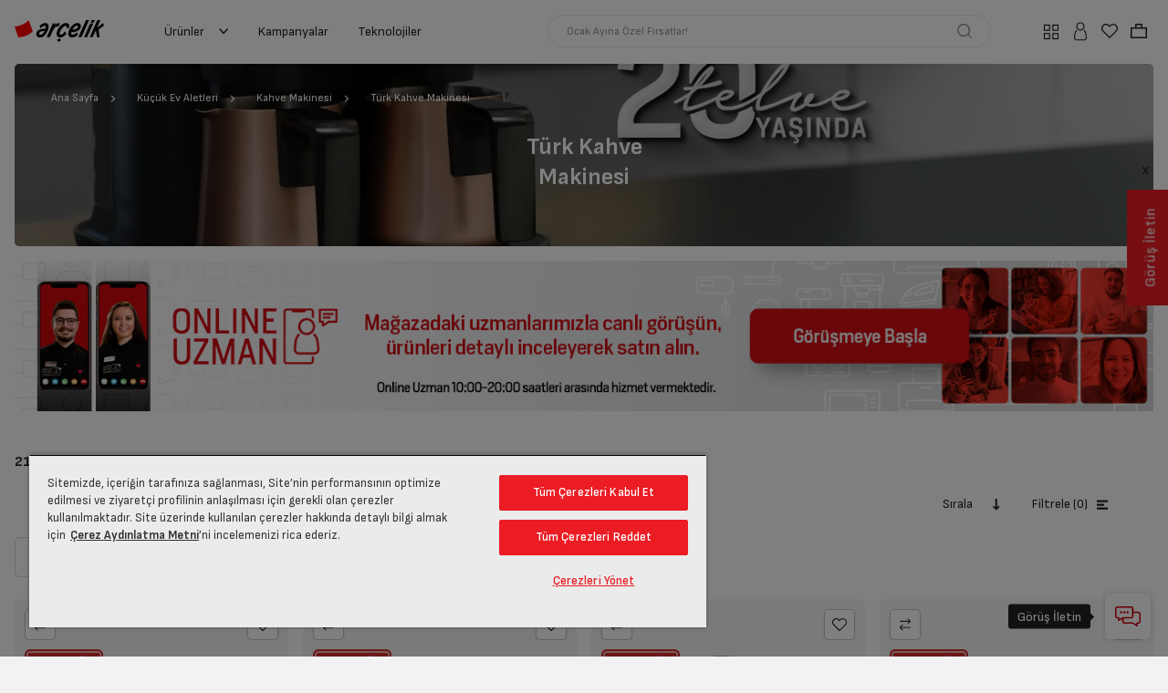

--- FILE ---
content_type: text/html;charset=UTF-8
request_url: https://www.arcelik.com.tr/turk-kahve-makinesi
body_size: 97137
content:
<!DOCTYPE html>
<html lang="tr">
<head>
    <title>
        T&uuml;rk Kahve Makinesi Modelleri ve Fiyatlar&#305;  | Ar&ccedil;elik </title>

    <script>
        var utilsIn={detectEl:function(e){return null!=e},forEach:function(e,t,s){for(var l=0;l<e.length;l++)t.call(s,l,e[l])},setClass:function(e){var t=this,s=(e=e||{}).target,l=(e.cls||"").split(" "),n=e.type||"add";t.forEach(s,function(e,s){t.forEach(l,function(e,t){"add"==n?s.classList.add(t):s.classList.remove(t)})})},responsiveControl:function(){var e=!1;return e=window.matchMedia("(max-width: 1024px)").matches?!0:e}},prioritized=(!function(a){a.stage={addEventListener:function(t,s){function e(e){e.events.push(t),e.handlers.push(s)}if(0<this.events.length){for(var l=0;l<this.events.length;++l)if(this.events[l]==t){var n=l;break}if(0<=n)for(n=0;n<s.length;++n)this.handlers[l].push(s[n]);else e(this)}else e(this)},removeEventListener:function(e,t){for(var s=0;s<this.events.length;++s)if(this.events[s]==e){if(null==t||""==t||null==t)this.events.splice(s,1),this.handlers.splice(s,1);else for(var s=this.handlers[s],l=0;l<s.length;++l)s[l].type==t&&s.splice(l,1);break}},dispatchEvent:function(e,t,s){if(0<this.events.length)for(var l=0;l<this.events.length;++l)if(this.events[l]==e&&0<this.handlers.length)for(var n=this.handlers[l],c=0;c<n.length;++c){var i=n[c];i.type==t&&void 0!==a[i.handler]&&a[i.handler](s)}},events:[],handlers:[]}}(window),{init:function(){this.customMenu.init(),this.customSearch.init(),this.accessibility.shortcut(),this.other.init()},customMenu:{el:{btn:".js-ov-trg",target:".js-ov-target",closeBtn:"#overlay, .btn-close, .btn-back",subMenuBtn:".menu-category > li > a",subMenuAccBtn:".menu-category > li > a",lv2Btn:".menu-category .lv2-li > a",lv2AccBtn:".menu-category .lv2-li > a"},cls:{activated:"activated",selected:"selected",nosub:"no-sub"},addEvent:function(){var t,r=this,e=document.querySelectorAll(r.el.btn),s=document.querySelectorAll(r.el.closeBtn),l=document.querySelectorAll(r.el.subMenuBtn),n=document.querySelectorAll(r.el.lv2Btn),c=document.querySelectorAll(r.el.lv2AccBtn),i=document.querySelectorAll(r.el.subMenuAccBtn);function a(e){(t=this.closest(".lv2-li")).classList.contains(r.cls.nosub)||(e.preventDefault(),t.classList.contains(r.cls.selected)?(console.log("lv1 fired!1"),utilsIn.setClass({target:n,cls:r.cls.selected,type:"remove"}),t.classList.remove(r.cls.selected)):(console.log("lv1 fired!2"),utilsIn.setClass({target:n,cls:r.cls.selected,type:"remove"}),t.classList.add(r.cls.selected)))}function o(e){(t=this.closest("li")).classList.contains(r.cls.nosub)||(e.preventDefault(),t.classList.contains(r.cls.selected)?(t.classList.remove(r.cls.selected),document.querySelector(".menu-category").classList.remove("lv1-active")):(t.classList.add(r.cls.selected),document.querySelector(".menu-category").classList.add("lv1-active")))}utilsIn.detectEl(e)&&e.forEach(function(e){e.classList.contains("evt-initialized")||(e.classList.add("evt-initialized"),e.addEventListener("click",function(e){var t,s,l,n,c,i,a,o=this;o.closest("."+r.cls.nosub)||(e.preventDefault(),o.classList.contains(r.cls.activated)?r.destroy():(r.destroy(),utilsIn.setClass({target:[o],cls:r.cls.activated,type:"add"}),a=o.getAttribute("data-target")||"",e=o.getAttribute("data-bdy")||"",""!==(t=a)&&(a=document.querySelectorAll(a),utilsIn.detectEl(a)&&utilsIn.setClass({target:a,cls:r.cls.activated,type:"add"}),setTimeout(()=>{var e;a&&0<a.length&&((e=a[0]).setAttribute("tabindex","-1"),e.setAttribute("aria-hidden","false"))},100),""!==e&&(document.body.classList.add(e),"menu-mnp-ready"===e)&&(e=o.closest(".prd-more"),s=o.closest(".btn-more-btn"),l=o.closest(".pdp-breadcrump"),n=o.closest(".evt-details"),c=o.closest(".page-ml-detail"),i=o.closest(".game-wrp"),e?customShare.getObj(o,"plp"):s||l?customShare.getObj(o,"pdp"):n?customShare.getObj(o,"mll"):c?customShare.getObj(o,"mld"):i&&customShare.getObj(o,"game"),customShare.prepareLinks()),stage.dispatchEvent("CustomEvent",t+".opened",{elm:a[0],trigger:o}))))}))}),utilsIn.detectEl(s)&&s.forEach(function(e){e.addEventListener("click",function(e){e.preventDefault(),r.destroy()})}),utilsIn.detectEl(l)&&(utilsIn.responsiveControl()?(n=document.querySelectorAll(r.el.lv2Btn),c.forEach(function(e){e.classList.contains("evt-initialized")||(e.classList.add("evt-initialized"),e.addEventListener("click",a))}),i.forEach(function(e){e.classList.contains("evt-initialized")||(e.classList.add("evt-initialized"),e.addEventListener("click",o))})):(l.forEach(function(e,t){var e=e.closest("li"),s=document.getElementById("main-menu");e.addEventListener("mouseenter",function(e){this.classList.contains(r.cls.nosub)||(utilsIn.setClass({target:document.querySelectorAll(".menu-category > li"),cls:r.cls.selected,type:"remove"}),this.classList.add(r.cls.selected),s.classList.add("lv2-sub-active"))}),e.addEventListener("mouseleave",function(e){this.classList.contains(r.cls.nosub)||(this.classList.remove(r.cls.selected),s.classList.remove("lv2-sub-active"))})}),n.forEach(function(e){var e=e.closest(".lv2-li"),s=document.getElementById("main-menu");e.addEventListener("mouseenter",function(e){var t;!this.classList.contains(r.cls.nosub)&&(utilsIn.setClass({target:document.querySelectorAll(".lv2-li"),cls:r.cls.selected,type:"remove"}),this.classList.add(r.cls.selected),t=this.closest(".lv1-li"))&&(utilsIn.setClass({target:document.querySelectorAll(".lv1-li"),cls:"lv2-selected",type:"remove"}),t.classList.add("lv2-selected"),s.classList.add("lv3-sub-active"))}),e.addEventListener("mouseleave",function(e){var t;s.classList.remove("lv3-sub-active"),!this.classList.contains(r.cls.nosub)&&(this.classList.remove(r.cls.selected),t=this.closest(".lv1-li"))&&t.classList.remove("lv2-selected")})})))},onMouseUp:function(){for(var e=document.getElementById("main-menu").querySelectorAll(".selected"),t=0;t<e.length;t++)e[t].classList.remove("selected")},destroy:function(){var e,t=this,s=document.querySelectorAll(t.el.btn);utilsIn.detectEl(s)&&utilsIn.setClass({target:s,cls:t.cls.activated,type:"remove"}),utilsIn.forEach(s,function(e,t){t=t.getAttribute("data-bdy")||"";""!==t&&document.body.classList.remove(t)}),s=document.querySelectorAll(t.el.target),utilsIn.detectEl(s)&&(e=document.querySelector(t.el.target+"."+t.cls.activated))&&(utilsIn.setClass({target:s,cls:t.cls.activated,type:"remove"}),stage.dispatchEvent("CustomEvent","#"+e.getAttribute("id")+".closed",{elm:e,trigger:null}))},init:function(){this.addEvent()}},customSearch:{el:{header:"#header-search",input:"#searchText",clearBtn:".btn-clear"},cls:{searching:"searching",searched:"searched",nores:"no-result"},addEvent:function(){var t=this,s=document.querySelector(t.el.header),l=s.querySelector(t.el.input);s.querySelector(t.el.clearBtn).addEventListener("click",function(e){e.preventDefault(),l.value="",l.focus(),s.classList.remove(t.cls.searching,t.cls.searched,t.cls.nores)})},init:function(){this.addEvent()}},accessibility:{shortcut:function(){const t=document.getElementById("shortcut-menu");if(t){const s=()=>{t.classList.remove("active")};document.addEventListener("focusin",e=>{Array.from(t.querySelectorAll("a")).includes(e.target)||s()}),document.addEventListener("click",e=>{t.contains(e.target)||s()}),document.addEventListener("keydown",e=>{"Tab"!==e.key||t.classList.contains("active")||t.classList.contains("opened")||(t.classList.add("active"),t.classList.add("opened"))})}}},other:{init:function(){this.addEvent()},addEvent:function(){var s=document.querySelectorAll(".hum");document.addEventListener("click",function(e){e.target.closest(".hum")||s.forEach(function(e){e.classList.remove("selected")})}),s.forEach(function(t){var e=t.querySelector("a");e&&e.addEventListener("click",function(e){e.preventDefault(),e.stopPropagation(),t.classList.contains("selected")?t.classList.remove("selected"):(s.forEach(function(e){e.classList.remove("selected")}),t.classList.add("selected"))})})}}});function ON_PRODUCTS_ADDED(e){setTimeout(()=>{prioritized.init(),multipleProductImage.init(),lazy.update()},300)}"complete"===document.readyState||"loading"!==document.readyState&&!document.documentElement.doScroll?prioritized.init():document.addEventListener("DOMContentLoaded",function(){prioritized.init()}),stage.addEventListener("CustomEvent",[{type:"PRODUCTS_ADDED",handler:"ON_PRODUCTS_ADDED"}]);
    </script>



    <meta charset="UTF-8">
<meta name="viewport" content="width=device-width, initial-scale=1, user-scalable=no">
<link rel="manifest" href="/_ui/responsive/theme-arcelik/manifest-min.json">
<meta http-equiv="X-UA-Compatible" content="ie=edge">
<meta name="theme-color" content="#d93131">

<style>.pdp-features .item .img img { filter: brightness(0) saturate(100%) invert(27%) sepia(72%) saturate(6238%) hue-rotate(350deg) brightness(94%) contrast(80%); }  .popular-products .bnr-price .prc-third.with-oliz figure{ width:auto !important;}.bnr-media img {aspect-ratio: auto !important;} @media (min-width: 1025px){#main-slider .bnr-top{display:flex;align-items:center;flex-direction:row-reverse;text-align:left}#main-slider .bnr-top .bnr-media{position:static}#main-slider .bnr-top .bnr-body{height:auto;padding:0}#main-slider .bnr-product .bnr-media,#main-slider .bnr-top .bnr-media,#main-slider .bnr-d-right .bnr-media{position:absolute;top:0;bottom:auto;width:auto;height:100%;display:flex;align-items:center;justify-content:center}#main-slider .bnr-product .bnr-body,#main-slider .bnr-top .bnr-body,#main-slider .bnr-d-right .bnr-body{padding:0;margin-left:auto;max-width:420px}#main-slider .bnr-top{padding:76px}#main-slider .bnr-top .bnr-media{right:0;left:auto;padding-right:0}#main-slider .bnr-top .bnr-body{margin-right:auto;margin-left:0;max-width:420px}#main-slider .bnr-top .hotspot-wrapper{left:auto}}.prd-new .prd-benefit-list .item .energy-label svg, .prd-new .prd-benefit-list .item .energy-label img, .prd-new .prd-benefit-list .item-energy-label svg, .prd-new .prd-benefit-list .item-energy-label img { max-width: 36px !important; } #insider-search-input, #searchText:focus-visible { outline: none !important; }.bnr-media video[data-poster] { -o-object-fit: cover; object-fit: cover; -o-object-position: center; object-position: center; }/*Geçici product card*/ .prd span.js-paro-txt{font-size:10px;display:-webkit-box;-webkit-line-clamp:3;-webkit-box-orient:vertical;overflow:hidden}.prd .prd-price .prc{font-size:16px}.prd .prd-price img{max-width:80%;margin-left:5px}.prd .prc-last.ctc-form{display:inline-flex;margin-top:0;}.prd .prd-price .pdp-price{display:flex;align-items:center;height:auto}.prd .prd-block3 .prd-price{margin-right:10px}.prd .prd-badge1>.responsive{max-width:24px} /*Geçici product card*/ #live-chat img { width: auto !important; height: auto !important; } .page-cmsitem-00998000 iframe{height:100vh}@media (max-width:1025px){.js-addToCartButton[title="Ön Sipariş Ver"]{width:120px}} .prd-name .v ~ .v {display: none;} .page-promotionSpecialForYouTabDetailPage .prd-features > ul > li:nth-child(n+5) {display: none !important;} .page-promotionSpecialForYouTabDetailPage .promo-products .prd-block3{z-index: 1111 !important;} .page-promotionSpecialForYouTabDetailPage .promo-products .prd-features{min-height: 125px !important;} .page-promotionSpecialForYouTabDetailPage .promo-products .prd-name{min-height: 40px !important;} .page-promotionSpecialForYouTabDetailPage{font-family: "Sofia Sans", "arial", "sans-serif" !important; } .page-promotionSpecialForYouTabDetailPage .promo-categories .swiper-scrollbar{display: none !important; } .page-promotionSpecialForYouTabDetailPage .promo-categories .swiper-pagination  { display:none !important; } .quick-action-menu.opened{z-index: 1111 !important;}  </style> <meta http-equiv="x-dns-prefetch-control" content="on"> <link rel="dns-prefetch" href="//c.clarity.ms" /> <link rel="dns-prefetch" href="//www.googletagmanager.com" /> <link rel="dns-prefetch" href="//googleads.g.doubleclick.net" /><meta name="google-site-verification" content="CkQfwLwGrbkCg6BllEli1MTNTdB_uJHRTIkfrTCvbnM"/>
<meta property="og:url" content="https://www.arcelik.com.tr/turk-kahve-makinesi"/>
<meta property="og:title" content="T&uuml;rk Kahve Makinesi Modelleri ve Fiyatlar&#305;  | Ar&ccedil;elik "/>
<meta property="og:description" content="Türk Kahve Makinesi fiyatları ve size en uygun Türk Kahve Makinesi modelleri için sayfamızı ziyaret edin."/>
<meta property="og:site_name" content="Arçelik "/>
<meta property="og:type" content="Product Grid Page"/>
<meta name="twitter:card" content="summary"/>
<meta property="twitter:title" content="T&uuml;rk Kahve Makinesi Modelleri ve Fiyatlar&#305;  | Ar&ccedil;elik ">
<meta name="twitter:description" content="Türk Kahve Makinesi fiyatları ve size en uygun Türk Kahve Makinesi modelleri için sayfamızı ziyaret edin."/>
<link rel="shortcut icon" type="image/x-icon" media="all" href="/_ui/responsive/theme-arcelik/images/favicon.ico">
<!--Add to homescreen for Chrome on Android-->
<meta name="mobile-web-app-capable" content="yes">
<meta name="application-name" content="Arçelik ">
<link rel="icon" sizes="144x144" href="/_ui/responsive/theme-arcelik/images/mstile-144x144.png">
<!--Add to homescreen for Safari on iOS-->
<meta name="apple-mobile-web-app-capable" content="yes">
<meta name="apple-mobile-web-app-status-bar-style" content="#d93131">
<meta name="apple-mobile-web-app-title" content="Arçelik ">
<link rel="apple-touch-icon" sizes="144x144" href="/_ui/responsive/theme-arcelik/images/apple-touch-icon-144x144.png">
<link rel="apple-touch-icon" sizes="152x152" href="/_ui/responsive/theme-arcelik/images/apple-touch-icon-152x152.png">
<link rel="icon" type="image/png" sizes="32x32" href="/_ui/responsive/theme-arcelik/images/favicon.ico">

<link rel="canonical" href="https://www.arcelik.com.tr/turk-kahve-makinesi"/>
    <meta name="description"
					 
					content="Türk Kahve Makinesi fiyatları ve size en uygun Türk Kahve Makinesi modelleri için sayfamızı ziyaret edin.">
			<meta name="robots"
					 
					content="index,follow">
			<link rel="preconnect" href="https://fonts.googleapis.com">
<link rel="preconnect" href="https://fonts.gstatic.com" crossorigin>
<link href="https://fonts.googleapis.com/css2?family=Sofia+Sans:ital,wght@0,1..1000;1,1..1000&amp;display=swap" rel="stylesheet">
<!--app shell-->
<style>
	
	*,*::before,*::after{box-sizing:border-box}html{font-family:sans-serif;line-height:1.15;-webkit-text-size-adjust:100%;-webkit-tap-highlight-color:rgba(0,0,0,0)}article,aside,figcaption,figure,footer,header,hgroup,main,nav,section{display:block}body{margin:0;font-family:"Sofia Sans","arial","sans-serif";font-size:.875rem;font-weight:400;line-height:1.28571;color:#222;text-align:left;background-color:#fff}[tabindex="-1"]:focus:not(:focus-visible){outline:0 !important}hr{box-sizing:content-box;height:0;overflow:visible}h1,h2,h3,h4,h5,h6{margin-top:0;margin-bottom:.5rem}p{margin-top:0;margin-bottom:1rem}abbr[title],abbr[data-original-title]{text-decoration:underline;text-decoration:underline dotted;cursor:help;border-bottom:0;text-decoration-skip-ink:none}address{margin-bottom:1rem;font-style:normal;line-height:inherit}ol,ul,dl{margin-top:0;margin-bottom:1rem}ol ol,ul ul,ol ul,ul ol{margin-bottom:0}dt{font-weight:900}dd{margin-bottom:.5rem;margin-left:0}blockquote{margin:0 0 1rem}b,strong{font-weight:bolder}small{font-size:80%}sub,sup{position:relative;font-size:75%;line-height:0;vertical-align:baseline}sub{bottom:-.25em}sup{top:-.5em}a{color:inherit;text-decoration:none;background-color:transparent;color:inherit;text-decoration:none}a:not([href]){color:inherit;text-decoration:none;color:inherit;text-decoration:none}pre,code,kbd,samp{font-family:"Sofia Sans","arial","sans-serif";font-size:1em}pre{margin-top:0;margin-bottom:1rem;overflow:auto;-ms-overflow-style:scrollbar}figure{margin:0 0 1rem}img{vertical-align:middle;border-style:none}svg{overflow:hidden;vertical-align:middle}table{border-collapse:collapse}caption{padding-top:.75rem;padding-bottom:.75rem;color:#6c757d;text-align:left;caption-side:bottom}th{text-align:inherit}label{display:inline-block;margin-bottom:.5rem}button{border-radius:0}button:focus{outline:1px dotted;outline:5px auto -webkit-focus-ring-color}input,button,select,optgroup,textarea{margin:0;font-family:inherit;font-size:inherit;line-height:inherit}button,input{overflow:visible}button,select{text-transform:none}[role="button"]{cursor:pointer}select{word-wrap:normal}button,[type="button"],[type="reset"],[type="submit"]{-webkit-appearance:button}button:not(:disabled),[type="button"]:not(:disabled),[type="reset"]:not(:disabled),[type="submit"]:not(:disabled){cursor:pointer}button::-moz-focus-inner,[type="button"]::-moz-focus-inner,[type="reset"]::-moz-focus-inner,[type="submit"]::-moz-focus-inner{padding:0;border-style:none}input[type="radio"],input[type="checkbox"]{box-sizing:border-box;padding:0}textarea{overflow:auto;resize:vertical}fieldset{min-width:0;padding:0;margin:0;border:0}legend{display:block;width:100%;max-width:100%;padding:0;margin-bottom:.5rem;font-size:1.5rem;line-height:inherit;color:inherit;white-space:normal}progress{vertical-align:baseline}[type="number"]::-webkit-inner-spin-button,[type="number"]::-webkit-outer-spin-button{height:auto}[type="search"]{outline-offset:-2px;-webkit-appearance:none}[type="search"]::-webkit-search-decoration{-webkit-appearance:none}::-webkit-file-upload-button{font:inherit;-webkit-appearance:button}output{display:inline-block}summary{display:list-item;cursor:pointer}template{display:none}[hidden]{display:none !important}svg.icon{flex:none;display:inline-block;vertical-align:middle;width:1em;height:1em;font-size:32px;stroke-width:0;stroke:currentColor;fill:currentColor}svg.icon.icon-whats-app{color:#00d856}svg.icon.icon-warning{color:#ffce00}svg.icon.icon-error{color:#d93131}svg.icon.icon-success{color:#6e994e}button{padding:0;background:none;border:none;color:inherit;text-align:left}button:focus{outline:none !important}.d{display:none}.only-m{display:block !important}.only-m-f{display:flex !important}.only-d-f,.only-d{display:none !important}body{overflow:hidden;color:#222}[class*="container-max-"]{margin:0 auto;padding:0 16px}.container-max-540{max-width:572px}.container-max-720{max-width:752px}.container-max-752{max-width:784px}.container-max-880{max-width:912px}.container-max-1070{max-width:1102px}.container-max-1124{max-width:1156px}.container-max-1200{max-width:1232px}.container-max-1360{max-width:1392px}.container{width:100%;padding-right:0;padding-left:0;margin-right:auto;margin-left:auto}.row{display:flex;flex-wrap:wrap;margin-right:0;margin-left:0}.col-3,.col-6,.col-9,.col-lg-2,.col-lg-5{position:relative;width:100%;padding-right:0;padding-left:0}.col-3{flex:0 0 25%;max-width:25%}.col-6{flex:0 0 50%;max-width:50%}.col-9{flex:0 0 75%;max-width:75%}.align-items-center{align-items:center !important}#ash-plc{height:calc(100vh - 51px);width:100%;position:fixed;background:#d8d8d8;z-index:3;top:51px;left:0}#ash-plc [class*="asp-"]{display:block;position:absolute;background:linear-gradient(to right, #eee 8%, #ddd 18%, #eee 33%) 0% 0%/1000% 100%;animation:1s linear 0s infinite normal forwards running ash-plc}@keyframes ash-plc{0%{background-position:50% 0px}100%{background-position:-50% 0}}.page-home .asp-1{width:90%;height:40%;bottom:10%;left:5%}.page-home .asp-2{width:60%;height:5%;top:10%;left:20%}.page-home .asp-3{width:60%;height:5%;top:17%;left:20%}.page-home .asp-4{width:10%;height:5%;top:30%;left:45%}.page-product-list .asp-1{width:90%;height:5%;top:5%;left:5%}.page-product-list .asp-2,.page-product-list .asp-3{width:90%;height:40%;top:15%;left:5%}.page-product-list .asp-3{top:57%}.page-product-detail .asp-1{width:90%;height:50%;top:5%;left:5%}.page-product-detail .asp-2,.page-product-detail .asp-3,.page-product-detail .asp-4,.page-product-detail .asp-5{width:90%;height:5%;left:5%;top:65%}.page-product-detail .asp-3{top:73%}.page-product-detail .asp-4{top:81%}.page-product-detail .asp-5{top:89%}.hum-body{display:none}#main-menu,#header-search,#notifiers{display:none}#site-header{background-color:#fff;margin-bottom:16px;padding:10px 0}#nav-header{padding:0 50px}#nav-header>ul{display:flex;gap:12px}#nav-header>ul li a{display:flex;align-items:center;padding:8px 16px}#nav-header>ul li a svg{margin-left:16px}.f-input{display:flex;align-items:center;background:#fff;border:1px solid #E8E8E9;border-radius:25rem;padding:0 20px;height:36px;color:#989898;font-size:12px}.f-input .icon-holder:not(:last-child){margin-right:10px}.f-input .icon-holder{margin-left:auto}.f-input>span{color:rgba(0,0,0,0.5)}.f-input form{flex:1;align-self:stretch;display:flex;align-items:center}.f-input input{flex:1;background:inherit;border:none;padding:0;line-height:36px}.f-input input::placeholder{color:rgba(0,0,0,0.5)}.user-header-menu{display:flex;align-items:center;gap:16px;padding-left:50px}.user-header-menu .item>div,.user-header-menu .item>a{position:relative;display:flex;align-items:center;justify-content:center;width:32px;height:32px;border-radius:5px;transition:all 0.3s ease;cursor:pointer}.user-header-menu .item>div svg rect,.user-header-menu .item>div svg path,.user-header-menu .item>a svg rect,.user-header-menu .item>a svg path{transition:all 0.3s ease}.user-header-menu .item>div:hover,.user-header-menu .item>a:hover{background-color:#d93131}.user-header-menu .item>div:hover svg path,.user-header-menu .item>a:hover svg path{fill:#fff}.user-header-menu .item>div:hover svg rect,.user-header-menu .item>a:hover svg rect{stroke:#fff}.qty-badge,.amount-badge{position:absolute;top:3px;right:3px;background:#d93131;color:#fff;font-size:8px;width:12px;height:12px;border-radius:50%;display:flex;align-items:center;justify-content:center;text-align:center}.header-user .btn-outline-primary{display:flex;align-items:center;justify-content:center;height:30px;border:solid 1px red;padding:0 15px;font-weight:400;font-size:12px;color:#222;border-radius:22px}.bottom-navigation-bar{position:fixed;z-index:4;width:100%;left:0;bottom:0;background-color:#fff;box-shadow:0px -4px 8px 0px rgba(0,0,0,0.06);border-top:solid 1px red;padding:16px 24px}.bottom-navigation-bar>ul{display:flex;justify-content:space-between;gap:16px}.bottom-navigation-bar>ul>li>div>a:not(.quick-menu-btn),.bottom-navigation-bar>ul>li>a:not(.quick-menu-btn),.bottom-navigation-bar>ul>li>button:not(.quick-menu-btn){position:relative;display:flex;align-items:center;justify-content:center;width:32px;height:30px;border-radius:5px}.bottom-navigation-bar>ul>li>div>a:not(.quick-menu-btn) span,.bottom-navigation-bar>ul>li>a:not(.quick-menu-btn) span,.bottom-navigation-bar>ul>li>button:not(.quick-menu-btn) span{display:none}.bottom-navigation-bar>ul>li>div>a:not(.quick-menu-btn) img,.bottom-navigation-bar>ul>li>a:not(.quick-menu-btn) img,.bottom-navigation-bar>ul>li>button:not(.quick-menu-btn) img{position:absolute;inset:0;margin:auto;max-width:25px;max-height:100%}.bottom-navigation-bar .amount-badge{right:-3px;top:-3px}.bottom-navigation-bar .quick-menu-btn{position:relative;width:32px;height:30px}.bottom-navigation-bar .quick-menu-item{width:32px;height:30px;padding:0}.bottom-navigation-bar .quick-menu-item figure{position:relative;width:32px;height:30px;box-shadow:none}.bottom-navigation-bar .quick-menu-item figure img{position:absolute;inset:0;margin:auto;max-width:25px;max-height:100%}.bottom-navigation-bar .quick-menu-item span{display:none}.bnr-bg-1{background:#111;color:#fff}.bnr-bg-2{background:#454c5b;color:#fff}.bnr-bg-3{background:#d93131;color:#fff}.bnr-bg-4{background:#514b4b;color:#fff}.bnr-bg-5{background:#d1d2d5}.bnr-bg-6{background:#bbb2b0}.bnr-bg-7{background:#eae2e7}.bnr-bg-8{background:#735858;color:#fff}.bnr-bg-9{background:#4a4a4a;color:#fff}.bnr-bg-10{background:#b32424;color:#fff}.bnr-bg-11{background:#222;color:#fff}.bnr-bg-img{position:relative;color:#fff}.bnr-bg-img .bnr-media,.bnr-bg-img .bg-img{position:absolute;width:100%;height:100%;left:0;top:0;width:100%;height:100%}.bnr-bg-img .bnr-media img,.bnr-bg-img .bg-img img{position:absolute;inset:0;margin:auto;width:100%;height:100%;-o-object-fit:cover;object-fit:cover}.bnr-bg-outline-gray{border:1px solid #D1D1D1}.bnr-bg-outline-primary{border:1px solid #d93131}.bnr-bg-outline-secondary{border:1px solid #222}.bg-color-1{background-color:#a78dd9}.bg-color-2{background-color:#dd5f5f}.bg-color-3{background-color:#e669b6}.bg-color-4{background-color:#db795d}.bg-color-5{background-color:#efc868}.bg-color-6{background-color:#a4db7c}.bg-color-7{background-color:#93dce2}.bg-color-8{background-color:red}@media (min-width: 1025px){.m{display:none !important}.only-d{display:block !important}.only-d-f{display:flex !important}.only-m-f,.only-m{display:none !important}.col-lg-2{flex:0 0 16.66667%;max-width:16.66667%}.col-lg-5{flex:0 0 41.66667%;max-width:41.66667%}#ash-plc{height:calc(100vh - 61px);top:61px}.page-product-list .asp-1{width:90%;height:5%;top:10%;left:5%}.page-product-list .asp-2,.page-product-list .asp-3,.page-product-list .asp-4,.page-product-list .asp-5{width:20.25%;height:30%;top:20%;left:5%}.page-product-list .asp-3{left:28.25%}.page-product-list .asp-4{left:51.50%}.page-product-list .asp-5{left:74.75%}.page-product-detail .asp-1{width:50%;height:90%;top:5%;left:5%}.page-product-detail .asp-2,.page-product-detail .asp-3,.page-product-detail .asp-4,.page-product-detail .asp-5{width:35%;height:5%;left:auto;right:5%;top:25%}.page-product-detail .asp-3{top:33%}.page-product-detail .asp-4{top:41%}.page-product-detail .asp-5{top:49%}.row-gutter-d{margin-right:-8px !important;margin-left:-8px !important}.row-gutter-d .col,.row-gutter-d [class*="col-"]{padding-right:8px !important;padding-left:8px !important}#site-header{padding:16px 0}}.page-top{display:none;position:absolute;top:-9999px;width:1px;height:1px;overflow:hidden}.page-top.sr-only{display:block}#shortcut-menu{position:fixed;top:-9999px}
		</style>
<!--app shell-->

<link rel="stylesheet" type="text/css" media="all" href="/_ui/responsive/theme-arcelik/css/style.css"/>
	













<!-- One Trust Cookies Consent Notice start for Global -->
    <script type="text/javascript" src="https://cdn.cookielaw.org/consent/1bf7af42-7c25-4755-992b-362d9c4b3aa0/OtAutoBlock.js" defer></script>
    <script src="https://cdn.cookielaw.org/scripttemplates/otSDKStub.js" data-document-language="true" type="text/javascript" charset="UTF-8" data-domain-script="1bf7af42-7c25-4755-992b-362d9c4b3aa0" defer></script>
    <!-- OneTrust Cookies Consent Notice end for Global -->
    <script type="text/javascript">
        function OptanonWrapper() {
        }

        var isCookieHandled = document.cookie.indexOf('OptanonAlertBoxClosed') !== -1;

        function acceptHandle(event) {
            if (event.target && event.target.matches('#onetrust-accept-btn-handler')) {
                if (typeof Insider !== "undefined") {
                    localStorage.setItem('ins-consent', 3);
                    localStorage.setItem('changed', true);
                    Insider.eventManager.dispatch('init-manager:re-initialize');
                    document.removeEventListener('click', acceptHandle);
                }
            }
        }

        if (!isCookieHandled) {
            document.addEventListener('click', acceptHandle);
        }
    </script>
<input type="hidden" id="gtm-page-type" value="CATEGORY" />

<script type="application/ld+json">
         {
            "@context":"https://schema.org",
            "@type":"WebPage",
            "name":"Türk Kahve Makinesi",
            "description":"Türk Kahve Makinesi fiyatları ve size en uygun Türk Kahve Makinesi modelleri için sayfamızı ziyaret edin.",
            "url":"https://www.arcelik.com.tr/turk-kahve-makinesi",
            "inLanguage":"tr",
            
            "breadcrumb": {
            "@type": "BreadcrumbList",
            "itemListElement": [
            
                {
                "@type": "ListItem",
                "position": "1",
                "item": {
                    "@id": "www.arcelik.com.tr",
                    "name": "Arçelik Ana Sayfa"
                    }
                },
                
                    {
                    
                    "@type": "ListItem",
                    "position": "2",
                    "item": {
                        "@id": "www.arcelik.com.tr/kucuk-ev-aletleri",
                        "name": "Küçük Ev Aletleri"
                        }
                    }, 
                    {
                    
                    "@type": "ListItem",
                    "position": "3",
                    "item": {
                        "@id": "www.arcelik.com.tr/kahve-makinesi",
                        "name": "Kahve Makinesi"
                        }
                    }, 
                    {
                    
                    "@type": "ListItem",
                    "position": "4",
                    "item": {
                        "@id": "www.arcelik.com.tr/turk-kahve-makinesi",
                        "name": "Türk Kahve Makinesi"
                        }
                    }
            ]
            }
        
            }
        </script>

        <script type="application/ld+json">
            {
                "@context":"http://schema.org",
                "@type":"ItemList",
                "itemListElement":[
                 ]
                }
       </script>
<script>
        window.dataLayer = window.dataLayer || [];


        


        function addAddressButtonPush() {
            dataLayer.push({
                "Category": "Enhanced Ecommerce",
                "Action": "Checkout",
                "Label": "Checkout Step 3 - Address",
                "Value": 0,
                "noninteraction": true,
                "event": "eeEvent",
                "ecommerce": {
                    "currencyCode": "TRY",
                    "userID": ACC.cacheConfig.userId,
                    "phone": "",
                    "permission": "",
                    "checkout": {
                        "actionField": {
                            "step": 3,
                            "action": "checkout"
                        },
                        "products": [
                            
                        ]
                    }
                }
            });
        }

        


        function triggerPartialRefundPush(gtmImpression) {
            const gtmImpressionJson = JSON.parse(gtmImpression);
            dataLayer.push({
                "Category": "Enhanced Ecommerce",
                "Action": "Refund",
                "Label": "Partial Order Cancelled",
                "Value": gtmImpressionJson.price,
                "noninteraction": true,
                "event": "eeEvent",
                "ecommerce": {
                    "refund": {
                        "actionField":
                            {
                                "id": ""
                            },
                        "products" : [
                            gtmImpressionJson
                        ]
                    }
                }
            });
        }

    </script>
<script>
                window.dataLayer = window.dataLayer || [];
                window.addEventListener('load', function () {
                        dataLayer.push({
                            'page': 'Küçük Ev Aletleri',
                            'subPage': 'Kahve Makinesi',
                            'detailPage': 'NULL',
                            'userId': ACC.cacheConfig.userId,
                        });
                })
            </script>
        

    

    
        <!-- Google Tag Manager -->
        <script>(function(w,d,s,l,i){w[l]=w[l]||[];w[l].push({'gtm.start':
                new Date().getTime(),event:'gtm.js'});var f=d.getElementsByTagName(s)[0],
            j=d.createElement(s),dl=l!='dataLayer'?'&l='+l:'';j.async=true;j.src=
            'https://www.googletagmanager.com/gtm.js?id='+i+dl;f.parentNode.insertBefore(j,f);
        })(window,document,'script','dataLayer','GTM-M56XFW4');</script>
        <!-- End Google Tag Manager -->
    






    
    
    
        
        
        
        
        
        
        
        
        
        
        
        
        
        
        
    
    
    
<meta class="js-cache-inline" data-uid="arcelik-tr-InlineJsComponent">

<script>(window.BOOMR_mq=window.BOOMR_mq||[]).push(["addVar",{"rua.upush":"false","rua.cpush":"false","rua.upre":"false","rua.cpre":"false","rua.uprl":"false","rua.cprl":"false","rua.cprf":"false","rua.trans":"","rua.cook":"false","rua.ims":"false","rua.ufprl":"false","rua.cfprl":"false","rua.isuxp":"false","rua.texp":"norulematch","rua.ceh":"false","rua.ueh":"false","rua.ieh.st":"0"}]);</script>
                              <script>!function(e){var n="https://s.go-mpulse.net/boomerang/";if("False"=="True")e.BOOMR_config=e.BOOMR_config||{},e.BOOMR_config.PageParams=e.BOOMR_config.PageParams||{},e.BOOMR_config.PageParams.pci=!0,n="https://s2.go-mpulse.net/boomerang/";if(window.BOOMR_API_key="95J6D-VYMTX-UEEWH-JJCDX-AC9DT",function(){function e(){if(!o){var e=document.createElement("script");e.id="boomr-scr-as",e.src=window.BOOMR.url,e.async=!0,i.parentNode.appendChild(e),o=!0}}function t(e){o=!0;var n,t,a,r,d=document,O=window;if(window.BOOMR.snippetMethod=e?"if":"i",t=function(e,n){var t=d.createElement("script");t.id=n||"boomr-if-as",t.src=window.BOOMR.url,BOOMR_lstart=(new Date).getTime(),e=e||d.body,e.appendChild(t)},!window.addEventListener&&window.attachEvent&&navigator.userAgent.match(/MSIE [67]\./))return window.BOOMR.snippetMethod="s",void t(i.parentNode,"boomr-async");a=document.createElement("IFRAME"),a.src="about:blank",a.title="",a.role="presentation",a.loading="eager",r=(a.frameElement||a).style,r.width=0,r.height=0,r.border=0,r.display="none",i.parentNode.appendChild(a);try{O=a.contentWindow,d=O.document.open()}catch(_){n=document.domain,a.src="javascript:var d=document.open();d.domain='"+n+"';void(0);",O=a.contentWindow,d=O.document.open()}if(n)d._boomrl=function(){this.domain=n,t()},d.write("<bo"+"dy onload='document._boomrl();'>");else if(O._boomrl=function(){t()},O.addEventListener)O.addEventListener("load",O._boomrl,!1);else if(O.attachEvent)O.attachEvent("onload",O._boomrl);d.close()}function a(e){window.BOOMR_onload=e&&e.timeStamp||(new Date).getTime()}if(!window.BOOMR||!window.BOOMR.version&&!window.BOOMR.snippetExecuted){window.BOOMR=window.BOOMR||{},window.BOOMR.snippetStart=(new Date).getTime(),window.BOOMR.snippetExecuted=!0,window.BOOMR.snippetVersion=12,window.BOOMR.url=n+"95J6D-VYMTX-UEEWH-JJCDX-AC9DT";var i=document.currentScript||document.getElementsByTagName("script")[0],o=!1,r=document.createElement("link");if(r.relList&&"function"==typeof r.relList.supports&&r.relList.supports("preload")&&"as"in r)window.BOOMR.snippetMethod="p",r.href=window.BOOMR.url,r.rel="preload",r.as="script",r.addEventListener("load",e),r.addEventListener("error",function(){t(!0)}),setTimeout(function(){if(!o)t(!0)},3e3),BOOMR_lstart=(new Date).getTime(),i.parentNode.appendChild(r);else t(!1);if(window.addEventListener)window.addEventListener("load",a,!1);else if(window.attachEvent)window.attachEvent("onload",a)}}(),"".length>0)if(e&&"performance"in e&&e.performance&&"function"==typeof e.performance.setResourceTimingBufferSize)e.performance.setResourceTimingBufferSize();!function(){if(BOOMR=e.BOOMR||{},BOOMR.plugins=BOOMR.plugins||{},!BOOMR.plugins.AK){var n=""=="true"?1:0,t="",a="amggwqyxyydaw2ltcewq-f-1f82bf859-clientnsv4-s.akamaihd.net",i="false"=="true"?2:1,o={"ak.v":"39","ak.cp":"699918","ak.ai":parseInt("705061",10),"ak.ol":"0","ak.cr":11,"ak.ipv":4,"ak.proto":"h2","ak.rid":"3d115c61","ak.r":37607,"ak.a2":n,"ak.m":"a","ak.n":"essl","ak.bpcip":"3.12.107.0","ak.cport":58162,"ak.gh":"23.198.5.13","ak.quicv":"","ak.tlsv":"tls1.3","ak.0rtt":"","ak.0rtt.ed":"","ak.csrc":"-","ak.acc":"","ak.t":"1769148717","ak.ak":"hOBiQwZUYzCg5VSAfCLimQ==0gpyzeao6asXQ6Li30n6gwe+J3XDzOcP8au4rkUDTPM1m5HjqVQ6jYfbCNi2oaP8FAp1RvzLXG8XssTE0UdPJKfA+vV7LbEZyaqVsz00Ni+9QOfFsYsKRFUwNo6W+rWYbnw5yhFm+iNLx3Du0bV+6JQW7fGv2rniY/DNuJm6KlREMcvYx+1F+wYLx4Xe6P2Jf+782zXCdeHEaYI2j37P0QC7lEbqJU+92mTnX8LGO3C3t/8oMOqgZ6QqH/E9ZX94OioinJPjy5AXHbt47U+PCzRKpC8Y6LuIyy08IEiYxFO83JB4KK4mQgmKKrgApwkqgreLtRisWzDMa4OgN61Bz7SaqOdnrTy5GjR+ghUJPrP3NUznvQQC43mfgEvorKdfNgDssySHld+v7L33RlNMEAPd16Sl/4Q3GERd+k1RWSs=","ak.pv":"229","ak.dpoabenc":"","ak.tf":i};if(""!==t)o["ak.ruds"]=t;var r={i:!1,av:function(n){var t="http.initiator";if(n&&(!n[t]||"spa_hard"===n[t]))o["ak.feo"]=void 0!==e.aFeoApplied?1:0,BOOMR.addVar(o)},rv:function(){var e=["ak.bpcip","ak.cport","ak.cr","ak.csrc","ak.gh","ak.ipv","ak.m","ak.n","ak.ol","ak.proto","ak.quicv","ak.tlsv","ak.0rtt","ak.0rtt.ed","ak.r","ak.acc","ak.t","ak.tf"];BOOMR.removeVar(e)}};BOOMR.plugins.AK={akVars:o,akDNSPreFetchDomain:a,init:function(){if(!r.i){var e=BOOMR.subscribe;e("before_beacon",r.av,null,null),e("onbeacon",r.rv,null,null),r.i=!0}return this},is_complete:function(){return!0}}}}()}(window);</script></head>

<body class="page-productGridPage pageType-CategoryPage template-pages-category-productGridPage  smartedit-page-uid-productGridPage smartedit-page-uuid-eyJpdGVtSWQiOiJwcm9kdWN0R3JpZFBhZ2UiLCJjYXRhbG9nSWQiOiJhcmNlbGlrQ29udGVudENhdGFsb2ciLCJjYXRhbG9nVmVyc2lvbiI6Ik9ubGluZSJ9 smartedit-catalog-version-uuid-arcelikContentCatalog/Online  language-tr">
    <!-- Google Tag Manager (noscript) -->
<noscript><iframe src="https://www.googletagmanager.com/ns.html?id=GTM-M56XFW4"
                  height="0" width="0" style="display:none;visibility:hidden"></iframe></noscript>
<!-- End Google Tag Manager (noscript) -->
<div id="wrapper">
            <div class="page-top sr-only" tabindex="-1" role="status" aria-live="polite">Sayfanın başına ulaştınız.</div>
            <div class="yCmsContentSlot">
</div><header id="site-header" class="templateheadercomponent-page se-item header-control" data-se-anim="headerTransform">
    <div class="container-max-1360">
        <div class="row align-items-center">

            <div class="col col-lg-auto">
    <div class="logo">
    <a href="/" onclick="dataLayer.push({'event':'buttonClick','buttonName':'anasayfa-modul','userId':ACC.cacheConfig.userId})" aria-label="Arçelik Logo: Görselde kırmızı bir arka plan üzerinde beyaz renkle yazılmış arçelik kelimesi yer almaktadır. Yazının sol tarafında, beyaz renkte küçük bir eğik kare simge bulunmaktadır.">
        <svg width="98" height="24" viewBox="0 0 98 24" fill="none" xmlns="http://www.w3.org/2000/svg"><path d="M3.96343 18.9725L0 7.06965C6.12166 6.54724 11.3307 4.22872 15.4567 0.200073L19.9129 12.2302C16.2457 16.0177 10.393 18.8023 3.96343 18.9725Z" fill="#FF0000"></path><path d="M47.5993 23.6643C47.5322 23.6643 47.4644 23.6623 47.3978 23.6583L46.5959 21.2373L46.6239 21.2374C47.6835 21.2374 48.7388 20.7744 49.7603 19.8612L50.717 22.2921C49.6565 23.203 48.6077 23.6643 47.5993 23.6643ZM27.8669 19.1457C26.5061 19.1294 25.3507 18.633 24.6135 17.7481C23.8805 16.8682 23.598 15.677 23.8178 14.3937C24.1238 12.7902 25.0802 11.6039 26.7416 10.767C28.4064 9.92852 30.7442 9.45827 33.8888 9.3294C34.2479 7.94419 34.2654 7.09779 33.9427 6.66647C33.7811 6.45041 33.5368 6.33996 33.1958 6.3288C31.6468 6.33227 30.0525 7.20851 28.1783 9.0864L27.4862 6.1902C29.3722 4.37587 31.703 3.29325 33.7213 3.29325C33.9312 3.29325 34.139 3.30501 34.3388 3.3282C35.4801 3.48725 36.3428 4.06799 36.8337 5.00765C37.7239 6.71174 37.3505 9.43115 35.8094 12.4686C34.7908 14.6148 33.5864 16.2794 32.2297 17.416C30.8806 18.5462 29.4128 19.1282 27.8669 19.1457ZM32.9537 11.8098C29.99 11.8722 27.6653 12.8134 27.0315 14.2075C26.7537 14.8185 26.8535 15.4574 27.3125 16.0065C27.5429 16.2129 27.8361 16.3176 28.1839 16.3176C28.9273 16.3176 29.875 15.8361 30.784 14.9965C31.7338 14.1191 32.5044 12.9874 32.9537 11.8098ZM62.9303 19.1251C60.4058 19.1252 58.7662 17.5832 58.7531 15.1965C58.7888 12.8554 59.9047 10.0374 61.7382 7.6582C63.6305 5.20276 65.9423 3.62059 68.0807 3.3174C68.3973 3.27382 68.7063 3.25173 68.999 3.25173C70.3156 3.25173 71.337 3.68733 71.9527 4.51145C72.666 5.46602 72.7817 6.85444 72.2873 8.5266C71.1984 11.3553 67.5369 13.127 62.2415 13.3875C61.8999 14.2988 61.8932 15.0324 62.223 15.5083C62.4705 15.8654 62.8979 16.0541 63.4592 16.0541C64.7571 16.0541 66.5494 15.0666 68.2535 13.4127L69.4172 15.9669C67.4661 17.9742 65.1017 19.1249 62.9303 19.1251ZM68.4741 6.04601L68.4515 6.0462C66.8141 6.07038 65.1327 7.6059 63.4538 10.6101C63.5303 10.6167 63.6145 10.6206 63.7106 10.6206C64.799 10.6206 66.6031 10.093 67.907 9.3933C69.14 8.67202 69.5896 7.48674 69.3867 6.73771C69.2676 6.29816 68.9349 6.04604 68.4741 6.04601ZM50.0951 19.1224C49.7812 19.1224 49.4629 19.0945 49.1492 19.0395C47.8395 18.8009 46.8904 18.11 46.4046 17.0417C45.5628 15.1903 46.1409 12.3464 47.9909 9.2394C50.6983 5.1806 53.4642 3.2076 56.4467 3.2076H56.4527C57.7265 3.23403 58.6774 3.62468 59.2792 4.36871C60.0076 5.26946 60.2004 6.64476 59.852 8.45639L56.7992 8.9208C57.126 7.97649 57.1298 7.20902 56.8089 6.75845C56.6055 6.47287 56.2783 6.32192 55.8626 6.32192C54.5784 6.32192 52.8116 7.672 51.3614 9.7614C49.7408 12.2136 49.0397 14.2912 49.4859 15.3191C49.6386 15.6711 49.919 15.8838 50.3192 15.9516C50.4104 15.9636 50.504 15.9696 50.5976 15.9696C51.9328 15.9696 53.5521 14.7345 55.4105 12.2985L56.7416 15.0678C54.5276 17.7584 52.2915 19.1223 50.0951 19.1224ZM38.6759 18.7803H35.1902L41.9627 3.6549H45.2765L44.0795 6.4467C44.0669 6.47241 44.0645 6.4939 44.0728 6.50728C44.0787 6.5168 44.0897 6.52183 44.1045 6.52183C44.1565 6.52183 44.2661 6.45652 44.3549 6.2766C45.35 4.33972 46.5469 3.35765 47.9127 3.35765C48.473 3.35765 49.074 3.52246 49.6991 3.8475L47.8919 7.0533C47.5945 6.98772 47.2982 6.95422 47.0104 6.95422C45.5623 6.95422 44.2417 7.80452 43.085 9.4815C41.7871 11.4611 40.5945 14.2671 39.0845 17.8197L39.0701 17.8537C38.9415 18.1562 38.81 18.4654 38.6759 18.7803ZM85.6962 18.7089L82.3223 18.7083L90.6761 0H94.0502L90.4871 7.9803C90.4529 8.06306 90.449 8.12506 90.4754 8.16455C90.5034 8.20648 90.5599 8.21274 90.5911 8.21274C90.6094 8.21274 90.6221 8.21071 90.6221 8.2107L96.9473 3.2058L97.8599 5.9967L91.9334 10.4886L93.2499 18.7071L90.1928 18.7083L89.1398 11.5713C89.1252 11.4776 89.0768 11.4147 89.0194 11.4147C88.9777 11.4147 88.9396 11.4483 88.9121 11.5092L85.6962 18.7089ZM79.5161 18.7083H76.142L82.8425 3.7017L86.2184 3.699L79.5161 18.7083ZM73.2818 18.7083H69.9077L78.2606 0H81.6356L73.2818 18.7083ZM86.6837 2.6577L83.3087 2.6559L84.4958 0H87.8699L86.6837 2.6577Z" fill="black"></path></svg></a>
</div></div>

<div class="col only-d">
    <nav id="nav-header" aria-label="Main menu">
        <ul class="ul-clear">
    <li>
                <a href="#" class="btn-menu js-ov-trg" data-target="#main-menu" data-bdy="menu-ready" aria-label="menu" onclick="dataLayer.push({'event':'HeaderClick','buttonName':'urunler'})"><span>Ürünler</span><svg width="11" height="7" viewBox="0 0 11 7" fill="none" xmlns="http://www.w3.org/2000/svg"><path d="M9.00078 0L10.1149 1.00432L5.04991 6.62329L0 1.00345L1.11573 0.000872297L5.05086 4.38016L9.00078 0Z" fill="#222222"></path></svg></a></li>
        <li>
                <a href="/kampanyalar" class="link" onclick="dataLayer.push({'event':'HeaderClick','buttonName':'kampanyalar'})" title="Kampanyalar" >Kampanyalar</a></li>
        <li>
                <a href="/teknolojiler" class="link" onclick="dataLayer.push({'event':'HeaderClick','buttonName':'teknolojiler'})" title="Teknolojiler" >Teknolojiler</a></li>
        </ul></nav>
</div>

<div class="col only-d">
    <div class="header-search">
        <a class="js-ov-trg" data-target="#header-search" data-bdy="search-ready" aria-label="Arama">
    <div class="f-input">
      <div class="placeholder">Ocak Ayına Özel Fırsatlar!</div>
      <div class="icon-holder">
        <svg width="16" height="16" viewBox="0 0 16 16" fill="none" xmlns="http://www.w3.org/2000/svg">
              <path d="M15.111 16.0003L11.6721 12.5614C10.3976 13.6305 8.77692 14.2192 7.11 14.2192C3.18953 14.2192 0 11.0301 0 7.11012C0 3.18965 3.18953 0.00012207 7.11 0.00012207C11.03 0.00012207 14.2191 3.18965 14.2191 7.11012C14.2191 8.77755 13.6304 10.3977 12.5613 11.6722L16.0002 15.1111L15.111 16.0003ZM7.11 1.55532C4.04707 1.55532 1.5552 4.04719 1.5552 7.11012C1.5552 10.1726 4.04707 12.664 7.11 12.664C10.1724 12.664 12.6639 10.1726 12.6639 7.11012C12.6639 4.04719 10.1724 1.55532 7.11 1.55532Z" fill="#989898"></path>
            </svg>
          </div>
    </div>
  </a>
</div>
</div>

<div class="col-auto only-d">
    <div id="nav-right-menu" class="user-header-menu" aria-label="Main menu">
        <div class="item">
                        <div class="hum">
                            <a href="javascript:void(0)">
                                <svg width="16" height="16" viewBox="0 0 16 16" fill="none" xmlns="http://www.w3.org/2000/svg">
                                <rect x="0.5" y="0.5" width="5.66667" height="5.66667" stroke="black"></rect>
                                <rect x="0.5" y="9.83333" width="5.66667" height="5.66667" stroke="black"></rect>
                                <rect x="9.83301" y="0.5" width="5.66667" height="5.66667" stroke="black"></rect>
                                <rect x="9.83301" y="9.83333" width="5.66667" height="5.66667" stroke="black"></rect>
                                </svg>
                            </a>
                            <div class="hum-body">
                                <nav id="nav-quick-links">
                                    <ul class="ul-clear">
                                        <ul class="ul-clear">
    <li>
                <a href="/kurumsal" class="link" onclick="dataLayer.push({'event':'HeaderClick','buttonName':'kurumsal'})" title="Kurumsal" >Kurumsal</a></li>
        <li>
                <a href="/arcelik-magazalari" class="link" title="Mağazalar" >Mağazalar</a></li>
        <li>
                <a href="https://digital.arcelik.com.tr/s/selfservis?source=arcelikweb&brand=arcelik" class="link" onclick="dataLayer.push({'event':'HeaderClick','buttonName':'canli-destek'})" title="Servis Randevusu" >Servis Randevusu</a></li>
        <li>
                <a href="/destek" class="link" onclick="dataLayer.push({'event':'HeaderClick','buttonName':'destek'})" title="Destek" >Destek</a></li>
        </ul></ul>
                                </nav>
                            </div>
                        </div>
                    </div>
                <div class="item">
                            <div class="hum">
    <a class="link profile-link" href="/bilgilerim" role="menuitem" aria-label="menu">
        <svg width="14" height="21" viewBox="0 0 14 21" fill="none" xmlns="http://www.w3.org/2000/svg">
                    <path d="M7.00242 9.59322C9.53004 9.59322 11.5875 7.53573 11.5875 5.00812C11.5875 2.48051 9.53557 0.423019 7.00242 0.423019C4.46928 0.423019 2.42285 2.48051 2.42285 5.00812C2.42285 7.53573 4.48034 9.59322 7.00795 9.59322H7.00242ZM7.00242 1.5292C8.92164 1.5292 10.4813 3.0889 10.4813 5.00812C10.4813 6.92734 8.92164 8.48705 7.00242 8.48705C5.08321 8.48705 3.5235 6.92734 3.5235 5.00812C3.5235 3.0889 5.08321 1.5292 7.00242 1.5292Z" fill="#222222"></path>
                    <path d="M13.9938 17.1982L13.5237 12.9781C13.3577 11.5069 12.694 10.1186 11.6432 9.06777C11.4275 8.85206 11.079 8.85206 10.8633 9.06777C10.6476 9.28347 10.6476 9.63192 10.8633 9.84762C11.7317 10.7215 12.2903 11.8719 12.423 13.0998L12.8932 17.3198C12.9485 17.8066 12.7881 18.2933 12.4617 18.6583C12.1354 19.0234 11.6653 19.2335 11.1786 19.2335H2.83248C2.34023 19.2335 1.87564 19.0234 1.54932 18.6583C1.22299 18.2933 1.06813 17.8066 1.11791 17.3198L1.58803 13.0943C1.72077 11.894 2.22961 10.8045 3.06478 9.93059C3.27495 9.70935 3.26942 9.36091 3.04818 9.15073C2.82695 8.94056 2.4785 8.94609 2.26833 9.16732C1.26724 10.2127 0.653312 11.529 0.492917 12.9726L0.0172609 17.1982C-0.0712332 17.9946 0.183187 18.7966 0.719683 19.3995C1.25618 20.0023 2.02497 20.3452 2.82695 20.3452H11.173C11.975 20.3452 12.7438 20.0023 13.2803 19.405C13.8168 18.8077 14.0712 18.0057 13.9827 17.2037L13.9938 17.1982Z" fill="#222222"></path>
                </svg>
            </a>
    <div class="hum-body">
        <nav id="nav-user-links" aria-label="Hesabım">
                    <ul class="ul-clear js-anonim-menu" role="menubar" style="display:none">
                        <input type="hidden" value="kullanÄ±cÄ± guest"/>
                        <li role="none">
                            <a class="btn btn-primary btn-small" title="Giriş Yap" onclick='dataLayer.push({"event":"ga4Event","step":1,"event_name":"login_click"});' href="/uye-ol">
                                <span>Giriş Yap</span>
                            </a>
                        </li>
                        <li role="none">
                            <a class="btn btn-outline-dark btn-small" title="Üye Ol" onclick='dataLayer.push({"event":"ga4Event","step":1,"event_name":"login_click"});' href="/uye-ol">
                                <span>Üye Ol</span>
                            </a>
                        </li>
                    </ul>

                    <ul class="ul-clear js-user-menu" role="menubar" style="display:none">
                        <input type="hidden" value="kullanÄ±cÄ± login"/>
                        <input type="hidden" value="kullanÄ±cÄ± login-menu geldi"/>
                            <li role="none">
                                    <a class="link " role="menuitem" href="/hesabim/urunlerim" aria-label="Ürünlerim">
                                        <span>Ürünlerim</span>
                                    </a>
                                </li>
                            <li role="none">
                                    <a class="link " role="menuitem" href="/hesabim/siparislerim" aria-label="Siparişlerim">
                                        <span>Siparişlerim</span>
                                    </a>
                                </li>
                            <li role="none">
                                    <a class="link " role="menuitem" href="/hesabim/bildirimlerim" aria-label="Bildirimlerim">
                                        <span>Bildirimlerim</span>
                                    </a>
                                </li>
                            <li role="none">
                                    <a class="link " role="menuitem" href="/hesabim/taleplerim" aria-label="Taleplerim">
                                        <span>Taleplerim</span>
                                    </a>
                                </li>
                            <li role="none">
                                    <a class="link " role="menuitem" href="/hesabim/favorilerim" aria-label="Favorilerim">
                                        <span>Favorilerim</span>
                                    </a>
                                </li>
                            <li role="none">
                                    <a class="link " role="menuitem" href="/hesabim/stok-habercim" aria-label="Stok Habercim">
                                        <span>Stok Habercim</span>
                                    </a>
                                </li>
                            <li role="none">
                                    <a class="link " role="menuitem" href="/hesabim/kuponlarim" aria-label="Kuponlarım">
                                        <span>Kuponlarım</span>
                                    </a>
                                </li>
                            <li role="none">
                                    <a class="link " role="menuitem" href="/hesabim/hediye-ceklerim" aria-label="Hediye Çeklerim">
                                        <span>Hediye Çeklerim</span>
                                    </a>
                                </li>
                            <li role="none">
                                    <a class="link " role="menuitem" href="/hesabim/bilgilerim" aria-label="Bilgilerim">
                                        <span>Bilgilerim</span>
                                    </a>
                                </li>
                            <li role="none">
                                    <a class="link " role="menuitem" href="/hesabim/oyunlarim" aria-label="Oyunlarım">
                                        <span>Oyunlarım</span>
                                    </a>
                                </li>
                            <li role="none">
                                <a class="link" role="menuitem" href=/logout>
                                    Çıkış Yap</a>
                            </li>
                        </ul>
        </nav>
    </div>
</div></div>
                        <div class="item" id="headerFav">
                                <a href="/hesabim/favorilerim" data-selector="js-favorite-url" aria-label="Favorilerim">
                                    <div class="amount-badge d-none"></div>
                                    <svg width="18" height="16" viewBox="0 0 18 16" fill="none" xmlns="http://www.w3.org/2000/svg">
                                                <path d="M12.9863 0.135669C12.3257 0.134497 11.6714 0.264285 11.0613 0.517529C10.4512 0.770773 9.89727 1.14245 9.43165 1.61107L9.03962 2.0031L8.64021 1.60369C8.1777 1.12201 7.62373 0.73745 7.01073 0.472545C6.39774 0.20764 5.73805 0.0677123 5.0703 0.0609564C4.40256 0.0542005 3.74017 0.180752 3.12195 0.4332C2.50372 0.685648 1.94208 1.05892 1.46992 1.53115C0.997762 2.00338 0.624576 2.56507 0.37222 3.18333C0.119863 3.8016 -0.00659056 4.464 0.000264504 5.13175C0.00711957 5.7995 0.147146 6.45917 0.412142 7.07212C0.677138 7.68507 1.06178 8.23899 1.54353 8.70142L8.5833 15.7412L8.59805 15.7559C8.71648 15.8734 8.87652 15.9393 9.04331 15.9393C9.2101 15.9393 9.37013 15.8734 9.48856 15.7559L16.5283 8.71618C17.2303 8.01435 17.7085 7.12033 17.9028 6.14693C18.0971 5.17354 17.9987 4.1644 17.62 3.24689C17.2413 2.32938 16.5993 1.54462 15.775 0.991647C14.9507 0.438678 13.981 0.142287 12.9884 0.139884L12.9863 0.135669ZM15.6326 7.81407L9.04383 14.4081L2.44036 7.80354C2.09209 7.45534 1.81582 7.04195 1.62731 6.58698C1.4388 6.132 1.34175 5.64436 1.3417 5.15188C1.34165 4.6594 1.4386 4.17173 1.62702 3.71672C1.81544 3.26171 2.09164 2.84827 2.43984 2.5C2.78804 2.15173 3.20142 1.87545 3.6564 1.68694C4.11137 1.49843 4.59902 1.40138 5.0915 1.40134C5.58397 1.40129 6.07164 1.49824 6.52665 1.68666C6.98166 1.87508 7.3951 2.15127 7.74337 2.49947L8.58646 3.34256C8.70814 3.45658 8.86865 3.52004 9.0354 3.52004C9.20216 3.52004 9.36267 3.45658 9.48435 3.34256L10.3274 2.49947C11.0316 1.79625 11.9863 1.40157 12.9815 1.40226C13.9767 1.40295 14.9309 1.79896 15.6341 2.50316C16.3374 3.20736 16.732 4.16208 16.7313 5.15728C16.7306 6.15247 16.3346 7.10664 15.6304 7.80986L15.6326 7.81407Z" fill="#222222"></path>
                                            </svg>
                                        </a>
                            </div>
                        <div class="item">
                        <a href="/sepetim " role="menuitem" class="btn-cart" data-default-text="Sepetim"
   data-mini-cart-refresh-url="/cart/miniCart/SUBTOTAL"
   aria-label="Sepetim"
   onclick="dataLayer.push({'event':'HeaderClick','buttonName':'sepet'})">
	<div class="amount-badge qty-badge js-cart-qty-badge d-none" id="cart-qty-badge" data-qty="0"></div>

	<svg width="18" height="16" viewBox="0 0 18 16" fill="none" xmlns="http://www.w3.org/2000/svg">
				<path d="M0 16.0003V14.5H18V16.0003H0ZM16.4997 14.5V5.50001H12.9996H11.5002H6.4998H4.9995H1.4994V14.5H0V3.99971H4.9995V0.000106812H12.9996V3.99971H18V14.5H16.4997ZM11.5002 3.99971V1.50041H6.4998V3.99971H11.5002Z" fill="#222222"></path>
			</svg>
		</a></div>
                </div>
</div><div class="col-auto only-m">
                <div class="header-user">
                        <a class="js-user-menu" data-selector="user-name" style="display:none;"></a>

                        <a class="js-anonim-menu btn btn-outline-primary" title="Giriş Yap / Üye Ol"  href="/uye-ol" style="display:none;">
                            <span>Giriş Yap / Üye Ol</span>
                        </a>
                </div>
            </div>

            </div>
        <!-- MAIN MENU TEMP-->
    <div class="container-main-menu">
        <div class="js-ov-target" id="main-menu" tabindex="-1" aria-hidden="false">
        <ul class="ul-clear menu-search">
            <li>
                <a class="js-ov-trg" href="javascript:void(0);" data-target="#header-search" data-bdy="search-ready" aria-label='Ürün ve İçeriklerimizde Arayın'>
                    <div class="f-input">
                        <div class="icon-holder">
                            <svg class="icon icon-search" role="img">
                                <use xlink:href="/_ui/responsive/theme-arcelik/images/sprite-map.svg?revision=202601112119#search"></use>
                            </svg>
                        </div>
                        <div class="placeholder">
                            Ürün, kategori, servis, mağaza ara</div>
                    </div>
                </a>
            </li>
        </ul>

        <section >
    <ul class="ul-clear menu-quick-links">
        <li>
                        <a href="https://digital.arcelik.com.tr/s/selfservis?source=arcelikweb&brand=arcelik" target="_self"
                           aria-label="Teknik Destek ve Servis Randevusu" class="" 
                           onclick="dataLayer.push({'event':'buttonClick','buttonName':'Teknik-Destek-ve-Servis-Randevusu','userId':ACC.cacheConfig.hashedUserEmail})">
                            <figure class="responsive">
                                <img class="lazy" data-srcset="/medias/selfservis-2x.png?context=bWFzdGVyfHJvb3R8MTgwOTJ8aW1hZ2UvcG5nfGFEQTVMMmd5TUM4eE16UXpNemN3TkRJNE5ERTVNQzl6Wld4bWMyVnlkbWx6UURKNExuQnVad3w3YTAyMmY1ZjAxMjAzM2ZjMWQ3Y2VmMjg1ODI1NDE0ZmIwZDJiY2FlMTU2MDZiNTJmN2RkYzFmZWI1ZjBjZWRl 1x, /medias/selfservis-2x.png?context=bWFzdGVyfHJvb3R8MTgwOTJ8aW1hZ2UvcG5nfGFEQTVMMmd5TUM4eE16UXpNemN3TkRJNE5ERTVNQzl6Wld4bWMyVnlkbWx6UURKNExuQnVad3w3YTAyMmY1ZjAxMjAzM2ZjMWQ3Y2VmMjg1ODI1NDE0ZmIwZDJiY2FlMTU2MDZiNTJmN2RkYzFmZWI1ZjBjZWRl 2x" alt="Teknik Destek ve Servis Randevusu"/>
                            </figure>
                        </a>
                    </li>
                <li>
                        <a href="/kampanyalar" target="_self"
                           aria-label="Kampanyalar" class="" 
                           onclick="dataLayer.push({'event':'buttonClick','buttonName':'Kampanyalar','userId':ACC.cacheConfig.hashedUserEmail})">
                            <figure class="responsive">
                                <img class="lazy" data-srcset="/medias/kampanyalar-2x.png?context=bWFzdGVyfHJvb3R8MjU2NzZ8aW1hZ2UvcG5nfGFHUTVMMmd5Tmk4eE16UXpNemN3TkRRNE1EYzVPQzlyWVcxd1lXNTVZV3hoY2tBeWVDNXdibWN8OGMyMDRhNjczMmNjY2VkOGQ4ZGY2YmZlZmU5ZDNmN2RjMzI1MmFlNTc0MzY4MDNhZDI5ZWVjMzAzNGI5Y2IzMA 1x, /medias/kampanyalar-2x.png?context=bWFzdGVyfHJvb3R8MjU2NzZ8aW1hZ2UvcG5nfGFHUTVMMmd5Tmk4eE16UXpNemN3TkRRNE1EYzVPQzlyWVcxd1lXNTVZV3hoY2tBeWVDNXdibWN8OGMyMDRhNjczMmNjY2VkOGQ4ZGY2YmZlZmU5ZDNmN2RjMzI1MmFlNTc0MzY4MDNhZDI5ZWVjMzAzNGI5Y2IzMA 2x" alt="Kampanyalar"/>
                            </figure>
                        </a>
                    </li>
                <li>
                        <a href="#" target="_self"
                           aria-label="Ürün Seçimine Başla" class="js-modal-assistant"  data-is-hash-id="true" data-poltio-id=""
                           onclick="dataLayer.push({'event':'buttonClick','buttonName':'Urun-Secimine-Basla','userId':ACC.cacheConfig.hashedUserEmail})">
                            <figure class="responsive">
                                <img class="lazy" data-srcset="/medias/berabersecelim-2x.png?context=[base64] 1x, /medias/berabersecelim-2x.png?context=[base64] 2x" alt="Ürün Seçimine Başla"/>
                            </figure>
                        </a>
                    </li>
                <li>
                        <a href="/blog" target="_self"
                           aria-label="Blog" class="" 
                           onclick="dataLayer.push({'event':'buttonClick','buttonName':'Blog','userId':ACC.cacheConfig.hashedUserEmail})">
                            <figure class="responsive">
                                <img class="lazy" data-srcset="/medias/quick-blog.png?context=bWFzdGVyfHJvb3R8MTkxMDV8aW1hZ2UvcG5nfGFERXhMMmhpWWk4eE16UXlOREV5TWpNNU5qY3dNaTl4ZFdsamF5MWliRzluTG5CdVp3fGRhMjE2ZTkwNjljYzc3ZWJhMWNiZTQyMzU5OTYwZjc5NTNmY2ZmNWY1ZWYzZTVmMWU4ZGNkM2U4ODRjZjljMWI 1x, /medias/quick-blog.png?context=bWFzdGVyfHJvb3R8MTkxMDV8aW1hZ2UvcG5nfGFERXhMMmhpWWk4eE16UXlOREV5TWpNNU5qY3dNaTl4ZFdsamF5MWliRzluTG5CdVp3fGRhMjE2ZTkwNjljYzc3ZWJhMWNiZTQyMzU5OTYwZjc5NTNmY2ZmNWY1ZWYzZTVmMWU4ZGNkM2U4ODRjZjljMWI 2x" alt="Blog"/>
                            </figure>
                        </a>
                    </li>
                <li>
                        <a href="/oyunlar" target="_self"
                           aria-label="Oyunlar" class="" 
                           onclick="dataLayer.push({'event':'buttonClick','buttonName':'Oyunlar','userId':ACC.cacheConfig.hashedUserEmail})">
                            <figure class="responsive">
                                <img class="lazy" data-srcset="/medias/quick-game.png?context=bWFzdGVyfHJvb3R8NDk2NTB8aW1hZ2UvcG5nfGFHTXdMMmhqWlM4eE16UXlOREV5TWpreU1EazVNQzl4ZFdsamF5MW5ZVzFsTG5CdVp3fGI5MjljMGYxZDczYTJlYTkyMzVjYjhlYTg5ZWJmMDM3YWU2OWQ0MjA1OWY0MjYzYTYzMDZhZDk5NzYyOWRmZjQ 1x, /medias/quick-game.png?context=bWFzdGVyfHJvb3R8NDk2NTB8aW1hZ2UvcG5nfGFHTXdMMmhqWlM4eE16UXlOREV5TWpreU1EazVNQzl4ZFdsamF5MW5ZVzFsTG5CdVp3fGI5MjljMGYxZDczYTJlYTkyMzVjYjhlYTg5ZWJmMDM3YWU2OWQ0MjA1OWY0MjYzYTYzMDZhZDk5NzYyOWRmZjQ 2x" alt="Oyunlar"/>
                            </figure>
                        </a>
                    </li>
                <li>
                        <a href="https://www.arcelik.com.tr/blog/mucize-lezzetler" target="_self"
                           aria-label="Mucize Lezzetler" class="" 
                           onclick="dataLayer.push({'event':'buttonClick','buttonName':'Mucize-Lezzetler','userId':ACC.cacheConfig.hashedUserEmail})">
                            <figure class="responsive">
                                <img class="lazy" data-srcset="/medias/mucizelezzetler-2x.png?context=[base64] 1x, /medias/mucizelezzetler-2x.png?context=[base64] 2x" alt="Mucize Lezzetler"/>
                            </figure>
                        </a>
                    </li>
                <li>
                        <a href="/hadipisirelim" target="_self"
                           aria-label="Hadi Pişirelim" class="" 
                           onclick="dataLayer.push({'event':'buttonClick','buttonName':'Hadi-Pisirelim','userId':ACC.cacheConfig.hashedUserEmail})">
                            <figure class="responsive">
                                <img class="lazy" data-srcset="/medias/quick-hadi-pisirelim-1.webp?context=[base64] 1x, /medias/quick-hadi-pisirelim-1.webp?context=[base64] 2x" alt="Hadi Pişirelim"/>
                            </figure>
                        </a>
                    </li>
                <li>
                        <a href="/temizlik-ve-bakim-urunleri?q=%3A%3Abrand%3AF481_605_R688&sort=relevance&text=" target="_self"
                           aria-label="Quick&Shine Ürünleri" class="" 
                           onclick="dataLayer.push({'event':'buttonClick','buttonName':'Quick&Shine-Urunleri','userId':ACC.cacheConfig.hashedUserEmail})">
                            <figure class="responsive">
                                <img class="lazy" data-srcset="/medias/quick-quick-shine-1.webp?context=[base64] 1x, /medias/quick-quick-shine-1.webp?context=[base64] 2x" alt="Quick&Shine Ürünleri"/>
                            </figure>
                        </a>
                    </li>
                <li>
                        <a href="/oyunlar" target="_self"
                           aria-label="Lezzet Atölyesi" class="" 
                           onclick="dataLayer.push({'event':'buttonClick','buttonName':'Lezzet-Atolyesi','userId':ACC.cacheConfig.hashedUserEmail})">
                            <figure class="responsive">
                                <img class="lazy" data-srcset="/medias/lezzetatolyesi-2x.png?context=[base64] 1x, /medias/lezzetatolyesi-2x.png?context=[base64] 2x" alt="Lezzet Atölyesi"/>
                            </figure>
                        </a>
                    </li>
                </ul>
</section><nav id="nav-menu-category">
            <ul class="ul-clear menu-category">
                <button class="btn-close" aria-label="kapat">
                    <svg class="icon icon-close" role="img">
                        <use xlink:href="/_ui/responsive/theme-arcelik/images/sprite-map.svg?revision=202601112119#close"></use>
                    </svg>
                </button>
                <li class=" lv1-li ">
                            <a href="/beyaz-esya"  title="Beyaz Eşya" ><figure class="responsive"><img class="lazy" aria-hidden="true" data-srcset="/medias/kategori-gorseli-beyaz-esya.webp?context=[base64] 1x, /medias/kategori-gorseli-beyaz-esya.webp?context=[base64] 2x" alt="Beyaz Eşya"/></figure><span>Beyaz Eşya</span></a><div class="sub">
                                <ul class="ul-clear lv-2">
                                            <li class="lv2-li no-sub">
                                                    <a href="/ceyiz-seti"  title="Çeyiz Seti" ><span>Çeyiz Seti</span></a></li>
                                            <li class="lv2-li ">
                                                    <a href="/buzdolabi"  title="Buzdolabı" ><span>Buzdolabı</span></a><div class="sublv">
                                                            <div>
                                                                <ul class="ul-clear lv-3 ">
                                                                    <li>
                                                                            <a href="/no-frost-buzdolabi"  title="No Frost Buzdolabı"  class="link" ><figure class="responsive"><img class="lazy" aria-hidden="true" data-srcset="/medias/arcelik-no-frost-5005000.webp?context=[base64]" alt="No Frost Buzdolabı"/></figure><span>No Frost Buzdolabı</span></a></li>
                                                                    <li>
                                                                            <a href="/alttan-donduruculu-buzdolabi"  title="Alttan Donduruculu Buzdolabı"  class="link" ><span>Alttan Donduruculu Buzdolabı</span></a></li>
                                                                    <li>
                                                                            <a href="/ustten-donduruculu-buzdolabi"  title="Üstten Donduruculu Buzdolabı"  class="link" ><span>Üstten Donduruculu Buzdolabı</span></a></li>
                                                                    <li>
                                                                            <a href="/gardirop-tipi-buzdolabi"  title="Gardırop Tipi Buzdolabı"  class="link" ><figure class="responsive"><img class="lazy" aria-hidden="true" data-srcset="/medias/Gardirop-Tipi-Buzdolabi1-x2.webp?context=[base64]" alt="Gardırop Tipi Buzdolabı"/></figure><span>Gardırop Tipi Buzdolabı</span></a></li>
                                                                    <li>
                                                                            <a href="/statik-buzdolabi"  title="Statik Buzdolabı"  class="link" ><span>Statik Buzdolabı</span></a></li>
                                                                    <li>
                                                                            <a href="/mini-buzdolabi"  title="Mini Buzdolabı"  class="link" ><figure class="responsive"><img class="lazy" aria-hidden="true" data-srcset="/medias/mini-buzdolabi1-x2.webp?context=[base64]" alt="Mini Buzdolabı"/></figure><span>Mini Buzdolabı</span></a></li>
                                                                    <li>
                                                                            <a href="/ankastre-buzdolabi"  title="Ankastre Buzdolabı"  class="link" ><span>Ankastre Buzdolabı</span></a></li>
                                                                    </ul>
                                                            </div>

                                                            <div class="nav-banner-list">
                                                                    </div>
                                                            </div>
                                                    </li>
                                            <li class="lv2-li ">
                                                    <a href="/derin-dondurucu"  title="Derin Dondurucu" ><span>Derin Dondurucu</span></a><div class="sublv">
                                                            <div>
                                                                <ul class="ul-clear lv-3 ">
                                                                    <li>
                                                                            <a href="/sandik-tipi-derin-dondurucu"  title="Sandık Tipi Derin Dondurucu"  class="link" ><figure class="responsive"><img class="lazy" aria-hidden="true" data-srcset="/medias/sandik1-x2.webp?context=bWFzdGVyfHJvb3R8NDEzNDh8aW1hZ2Uvd2VicHxhR0l3TDJnMk15OHhNVFUyT0RVeE16VTBPRE14T0M5ellXNWthV3N4TFhneUxuZGxZbkF8ZDcxMDJmODc4OTY5NmJhNTBkMTRjZGUyNzg0ZTI2YzIyZGRjNGFhMTlmNDc1Yjg2OTdjMTY2ZjEyMzlmY2Q3Nw" alt="Sandık Tipi Derin Dondurucu"/></figure><span>Sandık Tipi Derin Dondurucu</span></a></li>
                                                                    <li>
                                                                            <a href="/cekmeceli-derin-dondurucu"  title="Çekmeceli Derin Dondurucu" ><span>Çekmeceli Derin Dondurucu</span></a></li>
                                                                    <li>
                                                                            <a href="/statik-derin-donducu"  title="Statik Derin Donducu"  class="link" ><span>Statik Derin Donducu</span></a></li>
                                                                    <li>
                                                                            <a href="/no-frost-derin-dondurucu"  title="No Frost Derin Dondurucu"  class="link" ><span>No Frost Derin Dondurucu</span></a></li>
                                                                    </ul>
                                                            </div>

                                                            <div class="nav-banner-list">
                                                                    </div>
                                                            </div>
                                                    </li>
                                            <li class="lv2-li no-sub">
                                                    <a href="/icecek-sogutucu"  title="İçecek Soğutucu"  class="link" ><span>İçecek Soğutucu</span></a></li>
                                            <li class="lv2-li ">
                                                    <a href="/bulasik-makinesi"  title="Bulaşık Makinesi" ><span>Bulaşık Makinesi</span></a><div class="sublv">
                                                            <div>
                                                                <ul class="ul-clear lv-3 ">
                                                                    <li>
                                                                            <a href="/3-programli-bulasik-makinesi"  title="3 Programlı Bulaşık Makinesi"  class="link" ><span>3 Programlı Bulaşık Makinesi</span></a></li>
                                                                    <li>
                                                                            <a href="/4-programli-bulasik-makinesi"  title="4 Programlı Bulaşık Makinesi"  class="link" ><span>4 Programlı Bulaşık Makinesi</span></a></li>
                                                                    <li>
                                                                            <a href="/5-programli-bulasik-makinesi"  title="5 Programlı Bulaşık Makinesi"  class="link" ><span>5 Programlı Bulaşık Makinesi</span></a></li>
                                                                    <li>
                                                                            <a href="/6-programli-bulasik-makinesi"  title="6 Programlı Bulaşık Makinesi"  class="link" ><span>6 Programlı Bulaşık Makinesi</span></a></li>
                                                                    <li>
                                                                            <a href="/8-programli-bulasik-makinesi"  title="8 Programlı Bulaşık Makinesi"  class="link" ><span>8 Programlı Bulaşık Makinesi</span></a></li>
                                                                    <li>
                                                                            <a href="/ankastre-bulasik-makinesi"  title="Ankastre Bulaşık Makinesi" ><span>Ankastre Bulaşık Makinesi</span></a></li>
                                                                    </ul>
                                                            </div>

                                                            <div class="nav-banner-list">
                                                                    </div>
                                                            </div>
                                                    </li>
                                            <li class="lv2-li ">
                                                    <a href="/camasir-makinesi"  title="Çamaşır Makinesi" ><span>Çamaşır Makinesi</span></a><div class="sublv">
                                                            <div>
                                                                <ul class="ul-clear lv-3 ">
                                                                    <li>
                                                                            <a href="/8-kg-camasir-makinesi"  title="8 Kg Çamaşır Makinesi"  class="link" ><span>8 Kg Çamaşır Makinesi</span></a></li>
                                                                    <li>
                                                                            <a href="/9-kg-camasir-makinesi"  title="9 Kg Çamaşır Makinesi"  class="link" ><span>9 Kg Çamaşır Makinesi</span></a></li>
                                                                    <li>
                                                                            <a href="/10-kg-camasir-makinesi"  title="10 Kg Çamaşır Makinesi"  class="link" ><span>10 Kg Çamaşır Makinesi</span></a></li>
                                                                    <li>
                                                                            <a href="/11-kg-camasir-makinesi"  title="11 Kg Çamaşır Makinesi"  class="link" ><span>11 Kg Çamaşır Makinesi</span></a></li>
                                                                    <li>
                                                                            <a href="/12-kg-camasir-makinesi"  title="12 Kg Çamaşır Makinesi"  class="link" ><span>12 Kg Çamaşır Makinesi</span></a></li>
                                                                    </ul>
                                                            </div>

                                                            <div class="nav-banner-list">
                                                                    </div>
                                                            </div>
                                                    </li>
                                            <li class="lv2-li ">
                                                    <a href="/kurutma-makinesi"  title="Kurutma Makinesi" ><span>Kurutma Makinesi</span></a><div class="sublv">
                                                            <div>
                                                                <ul class="ul-clear lv-3 ">
                                                                    <li>
                                                                            <a href="/8-kg-kurutma-makinesi"  title="8 Kg Kurutma Makinesi"  class="link" ><span>8 Kg Kurutma Makinesi</span></a></li>
                                                                    <li>
                                                                            <a href="/9-kg-kurutma-makinesi"  title="9 Kg Kurutma Makinesi"  class="link" ><span>9 Kg Kurutma Makinesi</span></a></li>
                                                                    <li>
                                                                            <a href="/10-kg-kurutma-makinesi"  title="10 Kg Kurutma Makinesi"  class="link" ><span>10 Kg Kurutma Makinesi</span></a></li>
                                                                    <li>
                                                                            <a href="/11-kg-kurutma-makinesi"  title="11 Kg Kurutma Makinesi"  class="link" ><span>11 Kg Kurutma Makinesi</span></a></li>
                                                                    <li>
                                                                            <a href="/12-kg-kurutma-makinesi"  title="12 Kg Kurutma Makinesi"  class="link" ><span>12 Kg Kurutma Makinesi</span></a></li>
                                                                    </ul>
                                                            </div>

                                                            <div class="nav-banner-list">
                                                                    </div>
                                                            </div>
                                                    </li>
                                            <li class="lv2-li no-sub">
                                                    <a href="/kurutmali-camasir-makinesi"  title="Kurutmalı Çamaşır Makinesi"  class="link" ><span>Kurutmalı Çamaşır Makinesi</span></a></li>
                                            <li class="lv2-li ">
                                                    <a href="/firin"  title="Fırın" ><span>Fırın</span></a><div class="sublv">
                                                            <div>
                                                                <ul class="ul-clear lv-3 ">
                                                                    <li>
                                                                            <a href="/ocakli-firin"  title="Ocaklı Fırın"  class="link" ><figure class="responsive"><img class="lazy" aria-hidden="true" data-srcset="/medias/ocak-firin1-x2.webp?context=[base64]" alt="Ocaklı Fırın"/></figure><span>Ocaklı Fırın</span></a></li>
                                                                    <li>
                                                                            <a href="/mini-firin"  title="Mini Fırın"  class="link" ><figure class="responsive"><img class="lazy" aria-hidden="true" data-srcset="/medias/mini-firin1-x2.webp?context=[base64]" alt="Mini Fırın"/></figure><span>Mini Fırın</span></a></li>
                                                                    <li>
                                                                            <a href="/kuzine-firin"  title="Kuzine Fırın"  class="link" ><figure class="responsive"><img class="lazy" aria-hidden="true" data-srcset="/medias/kuzine1-x2.webp?context=bWFzdGVyfHJvb3R8Mzg3MjJ8aW1hZ2Uvd2VicHxhR1UzTDJnM01DOHhNVFUyT0RVeE16RTROemczTUM5cmRYcHBibVV4TFhneUxuZGxZbkF8ZjVhMWQ1NzdkODEyYWNlZTAxNmNkZWZmNDRlODFjZDA3OTUyMjExM2MzODkyNjMxNTg1MTdkYTg0MGQyMTgxOA" alt="Kuzine Fırın"/></figure><span>Kuzine Fırın</span></a></li>
                                                                    </ul>
                                                            </div>

                                                            <div class="nav-banner-list">
                                                                    </div>
                                                            </div>
                                                    </li>
                                            <li class="lv2-li no-sub">
                                                    <a href="/mikrodalga-firin"  title="Mikrodalga Fırın"  class="link" ><span>Mikrodalga Fırın</span></a></li>
                                            <li class="lv2-li no-sub">
                                                    <a href="/set-ustu-ocak"  title="Set Üstü Ocak"  class="link" ><span>Set Üstü Ocak</span></a></li>
                                            <li class="lv2-li no-sub">
                                                    <a href="/su-sebili"  title="Su Sebili"  class="link" ><span>Su Sebili</span></a></li>
                                            <li class="lv2-li ">
                                                    <a href="/beyaz-esya-yedek-parca-ve-aksesuarlari"  title="Beyaz Eşya Yedek Parça ve Aksesuarları" ><span>Beyaz Eşya Yedek Parça ve Aksesuarları</span></a><div class="sublv">
                                                            <div>
                                                                <ul class="ul-clear lv-3 ">
                                                                    <li>
                                                                            <a href="/buzdolabi-aksesuarlari"  title="Buzdolabı Aksesuarları"  class="link" ><span>Buzdolabı Aksesuarları</span></a></li>
                                                                    <li>
                                                                            <a href="/bulasik-makinesi-aksesuarlari"  title="Bulaşık Makinesi Aksesuarları"  class="link" ><span>Bulaşık Makinesi Aksesuarları</span></a></li>
                                                                    </ul>
                                                            </div>

                                                            <div class="nav-banner-list">
                                                                    </div>
                                                            </div>
                                                    </li>
                                            <li class="lv2-li no-sub">
                                                    </li>
                                            <li class="lv2-li ">
                                                    <a href="/ankastre-bulasik-makinesi"  title="Ankastre Bulaşık Makinesi" ><span>Ankastre Bulaşık Makinesi</span></a><div class="sublv">
                                                            <div>
                                                                <ul class="ul-clear lv-3 ">
                                                                    <li>
                                                                            <a href="/tezgah-alti-bulasik-makinesi"  title="Tezgah Altı Bulaşık Makinesi"  class="link" ><figure class="responsive"><img class="lazy" aria-hidden="true" data-srcset="/medias/Tezgah-Alti-Bulasik.webp?context=[base64]" alt="Tezgah Altı Bulaşık Makinesi"/></figure><span>Tezgah Altı Bulaşık Makinesi</span></a></li>
                                                                    <li>
                                                                            <a href="/tam-ankastre-bulasik-makinesi"  title="Tam Ankastre Bulaşık Makinesi"  class="link" ><figure class="responsive"><img class="lazy" aria-hidden="true" data-srcset="/medias/Tam-Ankastre-Bulasik.webp?context=[base64]" alt="Tam Ankastre Bulaşık Makinesi"/></figure><span>Tam Ankastre Bulaşık Makinesi</span></a></li>
                                                                    <li>
                                                                            <a href="/yari-ankastre-bulasik-makinesi"  title="Yarı Ankastre Bulaşık Makinesi"  class="link" ><figure class="responsive"><img class="lazy" aria-hidden="true" data-srcset="/medias/Yari-Ankastre-bulasik.webp?context=[base64]" alt="Yarı Ankastre Bulaşık Makinesi"/></figure><span>Yarı Ankastre Bulaşık Makinesi</span></a></li>
                                                                    </ul>
                                                            </div>

                                                            <div class="nav-banner-list">
                                                                    </div>
                                                            </div>
                                                    </li>
                                            <li class="lv2-li no-sub">
                                                    <a href="/beyaz-esya" style="color:#d93131;font-weight: bold;" title="Tüm Ürünler" >Tüm Ürünler</a></li>
                                            </ul>
                                    </div>
                        </li>
                    <li class=" lv1-li ">
                            <a href="/ankastre"  title="Ankastre" ><figure class="responsive"><img class="lazy" aria-hidden="true" data-srcset="/medias/ankastreset-1x.webp?context=bWFzdGVyfHJvb3R8ODA0MHxpbWFnZS93ZWJwfGFHTXhMMmcyTkM4eE1UVTJOemd3T0RJNE1qWTFOQzloYm10aGMzUnlaWE5sZEMweGVDNTNaV0p3fDZkOTliYzZlMTA3NDgwZDcyYWVjMmMzM2Y4YzcyZWZlYjlkNjAwYTQyNjVhYTY5M2YyYWUxZDQ5ZTkwMDU2YWE 1x, /medias/ankastreset.webp?context=bWFzdGVyfHJvb3R8MTcwNTB8aW1hZ2Uvd2VicHxhRFk1TDJneE1DOHhNVFUyTnpneE1EVXhNRGczT0M5aGJtdGhjM1J5WlhObGRDNTNaV0p3fDdhYzM3NmNhMzAzMjgwYjY0ZDRkZjlkZDBhYTAwYzE4NzUzOWEzYmQ5ZjA3MjM2OGFhZDc0MzE5NDJhNTA0YzY 2x" alt="Ankastre"/></figure><span>Ankastre</span></a><div class="sub">
                                <ul class="ul-clear lv-2">
                                            <li class="lv2-li no-sub">
                                                    <a href="/ankastre-set"  title="Ankastre Set" ><span>Ankastre Set</span></a></li>
                                            <li class="lv2-li ">
                                                    <a href="/ankastre-firin"  title="Ankastre Fırın" ><span>Ankastre Fırın</span></a><div class="sublv">
                                                            <div>
                                                                <ul class="ul-clear lv-3 ">
                                                                    <li>
                                                                            <a href="/ankastre-standart-firin"  title="Ankastre Standart Fırın"  class="link" ><figure class="responsive"><img class="lazy" aria-hidden="true" data-srcset="/medias/ankastre-standart-firin-2x.webp?context=[base64]" alt="Ankastre Standart Fırın"/></figure><span>Ankastre Standart Fırın</span></a></li>
                                                                    <li>
                                                                            <a href="/buhar-destekli-firin"  title="Buhar Destekli Fırın"  class="link" ><figure class="responsive"><img class="lazy" aria-hidden="true" data-srcset="/medias/ankastre-buhar-destekli-firin-2x.webp?context=[base64]" alt="Buhar Destekli Fırın"/></figure><span>Buhar Destekli Fırın</span></a></li>
                                                                    <li>
                                                                            <a href="/afry-buhar-destekli-firin"  title="AFry Buhar Destekli Fırın"  class="link" ><figure class="responsive"><img class="lazy" aria-hidden="true" data-srcset="/medias/afry-buhar-destekli-firin-2x.webp?context=[base64]" alt="AFry Buhar Destekli Fırın"/></figure><span>AFry Buhar Destekli Fırın</span></a></li>
                                                                    <li>
                                                                            <a href="/a-fry-ankastre-firin"  title="A Fry Ankastre Fırın"  class="link" ><figure class="responsive"><img class="lazy" aria-hidden="true" data-srcset="/medias/afry-ankastre-firin-2x.webp?context=[base64]" alt="A Fry Ankastre Fırın"/></figure><span>A Fry Ankastre Fırın</span></a></li>
                                                                    <li>
                                                                            <a href="/tam-buharli-a-fry-firin"  title="Tam Buharlı A Fry Fırın"  class="link" ><span>Tam Buharlı A Fry Fırın</span></a></li>
                                                                    <li>
                                                                            <a href="/ankastre-firin"  title="Ankastre Fırın" ><span>Ankastre Fırın</span></a></li>
                                                                    <li>
                                                                            <a href="/yapay-zeka-destekli-kamerali-ankastre-firin"  title="Yapay Zeka Destekli Kameralı Ankastre Fırın"  class="link" ><span>Yapay Zeka Destekli Kameralı Ankastre Fırın</span></a></li>
                                                                    </ul>
                                                            </div>

                                                            <div class="nav-banner-list">
                                                                    </div>
                                                            </div>
                                                    </li>
                                            <li class="lv2-li ">
                                                    <a href="/ankastre-mikrodalga"  title="Ankastre Mikrodalga" ><span>Ankastre Mikrodalga</span></a><div class="sublv">
                                                            <div>
                                                                <ul class="ul-clear lv-3 ">
                                                                    <li>
                                                                            <a href="/ankastre-mikrodalga"  title="Ankastre Mikrodalga"  class="link" ><figure class="responsive"><img class="lazy" aria-hidden="true" data-srcset="/medias/ankastre-mikrodalga.webp?context=[base64]" alt="Ankastre Mikrodalga"/></figure><span>Ankastre Mikrodalga</span></a></li>
                                                                    <li>
                                                                            <a href="/ankastre-mikrodalga-cercevesi"  title="Ankastre Mikrodalga Çerçevesi"  class="link" ><figure class="responsive"><img class="lazy" aria-hidden="true" data-srcset="/medias/ankastre-mikrodalga-cercevesi-2x.webp?context=[base64]" alt="Ankastre Mikrodalga Çerçevesi"/></figure><span>Ankastre Mikrodalga Çerçevesi</span></a></li>
                                                                    </ul>
                                                            </div>

                                                            <div class="nav-banner-list">
                                                                    </div>
                                                            </div>
                                                    </li>
                                            <li class="lv2-li ">
                                                    <a href="/ankastre-ocak"  title="Ankastre Ocak" ><span>Ankastre Ocak</span></a><div class="sublv">
                                                            <div>
                                                                <ul class="ul-clear lv-3 ">
                                                                    <li>
                                                                            <a href="/entegre-davlumbazli-ocak"  title="Entegre Davlumbazlı Ocak"  class="link" ><figure class="responsive"><img class="lazy" aria-hidden="true" data-srcset="/medias/entegre-davlumbazli-ocak-2x.png?context=[base64]" alt="Entegre Davlumbazlı Ocak"/></figure><span>Entegre Davlumbazlı Ocak</span></a></li>
                                                                    <li>
                                                                            <a href="/induksiyonlu-ocak"  title="İndüksiyonlu Ocak"  class="link" ><figure class="responsive"><img class="lazy" aria-hidden="true" data-srcset="/medias/Induksiyonlu-Ocak.webp?context=[base64]" alt="İndüksiyonlu Ocak"/></figure><span>İndüksiyonlu Ocak</span></a></li>
                                                                    <li>
                                                                            <a href="/vitroseramik-ocak"  title="Vitroseramik Ocak"  class="link" ><figure class="responsive"><img class="lazy" aria-hidden="true" data-srcset="/medias/Vitroseramik-Ocak.webp?context=[base64]" alt="Vitroseramik Ocak"/></figure><span>Vitroseramik Ocak</span></a></li>
                                                                    <li>
                                                                            <a href="/gazli-cam-tablali-ocak"  title="Gazlı Cam Tablalı Ocak"  class="link" ><figure class="responsive"><img class="lazy" aria-hidden="true" data-srcset="/medias/gazli-cam.webp?context=bWFzdGVyfGltYWdlc3wzMjAxMnxpbWFnZS93ZWJwfGFHRm1MMmhtT1M4eE1UZzFOalE0Tnpnd09UQTFOQzluWVhwc2FTMWpZVzB1ZDJWaWNBfGNlNzFhMzE2MjMxZGJkOWYwMTdmMDJjZTA4ZjE0NGNmYzIzODU5M2YwYzcxMTY4NzU1MjA0NmMyNDhiYjAxODM" alt="Gazlı Cam Tablalı Ocak"/></figure><span>Gazlı Cam Tablalı Ocak</span></a></li>
                                                                    <li>
                                                                            <a href="/gazli-metal-tablali-ocak"  title="Gazlı Metal Tablalı Ocak"  class="link" ><figure class="responsive"><img class="lazy" aria-hidden="true" data-srcset="/medias/gazli-metal.webp?context=bWFzdGVyfGltYWdlc3w1MzgyMHxpbWFnZS93ZWJwfGFEZzJMMmhtTlM4eE1UZzFOalE0TnprM01qZzVOQzluWVhwc2FTMXRaWFJoYkM1M1pXSnd8NmEzYzE2NzYwYWNiMjRkMWNiZDkwZjExMWJlZGE0MTU3YjZkMDUwOGJlZTQzNzU4YTg2ZDVkNThmZGJiZjhmZg" alt="Gazlı Metal Tablalı Ocak"/></figure><span>Gazlı Metal Tablalı Ocak</span></a></li>
                                                                    <li>
                                                                            <a href="/domino-ocak"  title="Domino Ocak"  class="link" ><figure class="responsive"><img class="lazy" aria-hidden="true" data-srcset="/medias/domino-ocak-2x.png?context=[base64]" alt="Domino Ocak"/></figure><span>Domino Ocak</span></a></li>
                                                                    <li>
                                                                            <a href="/elektrikli-ocak"  title="Elektrikli Ocak"  class="link" ><figure class="responsive"><img class="lazy" aria-hidden="true" data-srcset="/medias/elektrikli-ocak-2x.png?context=[base64]" alt="Elektrikli Ocak"/></figure><span>Elektrikli Ocak</span></a></li>
                                                                    </ul>
                                                            </div>

                                                            <div class="nav-banner-list">
                                                                    </div>
                                                            </div>
                                                    </li>
                                            <li class="lv2-li ">
                                                    <a href="/ankastre-davlumbaz"  title="Ankastre Davlumbaz" ><span>Ankastre Davlumbaz</span></a><div class="sublv">
                                                            <div>
                                                                <ul class="ul-clear lv-3 ">
                                                                    <li>
                                                                            <a href="/ankastre-ada-tipi-davlumbaz"  title="Ankastre Ada Tipi Davlumbaz"  class="link" ><figure class="responsive"><img class="lazy" aria-hidden="true" data-srcset="/medias/Ankastre-Ada-Tipi-Davlumbaz.png?context=[base64]" alt="Ankastre Ada Tipi Davlumbaz"/></figure><span>Ankastre Ada Tipi Davlumbaz</span></a></li>
                                                                    <li>
                                                                            <a href="/ankastre-duvar-tipi-davlumbaz"  title="Ankastre Duvar Tipi Davlumbaz"  class="link" ><figure class="responsive"><img class="lazy" aria-hidden="true" data-srcset="/medias/Ankastre-Duvar-Tipi-Davlumbaz.png?context=[base64]" alt="Ankastre Duvar Tipi Davlumbaz"/></figure><span>Ankastre Duvar Tipi Davlumbaz</span></a></li>
                                                                    </ul>
                                                            </div>

                                                            <div class="nav-banner-list">
                                                                    </div>
                                                            </div>
                                                    </li>
                                            <li class="lv2-li ">
                                                    <a href="/ankastre-aspirator"  title="Ankastre Aspiratör" ><span>Ankastre Aspiratör</span></a><div class="sublv">
                                                            <div>
                                                                <ul class="ul-clear lv-3 ">
                                                                    <li>
                                                                            <a href="/ankastre-surgulu-aspirator"  title="Ankastre Sürgülü Aspiratör"  class="link" ><figure class="responsive"><img class="lazy" aria-hidden="true" data-srcset="/medias/Ankastre-Surgulu-Aspirator.webp?context=[base64]" alt="Ankastre Sürgülü Aspiratör"/></figure><span>Ankastre Sürgülü Aspiratör</span></a></li>
                                                                    <li>
                                                                            <a href="/ankastre-gomme-aspirator"  title="Ankastre Gömme Aspiratör"  class="link" ><figure class="responsive"><img class="lazy" aria-hidden="true" data-srcset="/medias/Ankastre-Gomme-Aspirator.webp?context=[base64]" alt="Ankastre Gömme Aspiratör"/></figure><span>Ankastre Gömme Aspiratör</span></a></li>
                                                                    </ul>
                                                            </div>

                                                            <div class="nav-banner-list">
                                                                    </div>
                                                            </div>
                                                    </li>
                                            <li class="lv2-li ">
                                                    <a href="/ankastre-bulasik-makinesi"  title="Ankastre Bulaşık Makinesi" ><span>Ankastre Bulaşık Makinesi</span></a><div class="sublv">
                                                            <div>
                                                                <ul class="ul-clear lv-3 ">
                                                                    <li>
                                                                            <a href="/tezgah-alti-bulasik-makinesi"  title="Tezgah Altı Bulaşık Makinesi"  class="link" ><figure class="responsive"><img class="lazy" aria-hidden="true" data-srcset="/medias/Tezgah-Alti-Bulasik.webp?context=[base64]" alt="Tezgah Altı Bulaşık Makinesi"/></figure><span>Tezgah Altı Bulaşık Makinesi</span></a></li>
                                                                    <li>
                                                                            <a href="/tam-ankastre-bulasik-makinesi"  title="Tam Ankastre Bulaşık Makinesi"  class="link" ><figure class="responsive"><img class="lazy" aria-hidden="true" data-srcset="/medias/Tam-Ankastre-Bulasik.webp?context=[base64]" alt="Tam Ankastre Bulaşık Makinesi"/></figure><span>Tam Ankastre Bulaşık Makinesi</span></a></li>
                                                                    <li>
                                                                            <a href="/yari-ankastre-bulasik-makinesi"  title="Yarı Ankastre Bulaşık Makinesi"  class="link" ><figure class="responsive"><img class="lazy" aria-hidden="true" data-srcset="/medias/Yari-Ankastre-bulasik.webp?context=[base64]" alt="Yarı Ankastre Bulaşık Makinesi"/></figure><span>Yarı Ankastre Bulaşık Makinesi</span></a></li>
                                                                    </ul>
                                                            </div>

                                                            <div class="nav-banner-list">
                                                                    </div>
                                                            </div>
                                                    </li>
                                            <li class="lv2-li no-sub">
                                                    <a href="/ankastre-buzdolabi"  title="Ankastre Buzdolabı"  class="link" ><span>Ankastre Buzdolabı</span></a></li>
                                            <li class="lv2-li no-sub">
                                                    <a href="/pisirici-yedek-parca-ve-aksesuarlari"  title="Pişirici Yedek Parça ve Aksesuarları" ><span>Pişirici Yedek Parça ve Aksesuarları</span></a></li>
                                            <li class="lv2-li no-sub">
                                                    <a href="/ankastre" style="color:#d93131;font-weight: bold;" title="Tüm Ürünler" >Tüm Ürünler</a></li>
                                            </ul>
                                    </div>
                        </li>
                    <li class=" lv1-li ">
                            <a href="/televizyon"  title="Televizyon" ><figure class="responsive"><img class="lazy" aria-hidden="true" data-srcset="/medias/Ar-elik-Televizyon-ana-kategori.webp?context=[base64] 1x, /medias/Ar-elik-Televizyon-ana-kategori.webp?context=[base64] 2x" alt="Televizyon"/></figure><span>Televizyon</span></a><div class="sub">
                                <ul class="ul-clear lv-2">
                                            <li class="lv2-li no-sub">
                                                    <a href="/oled"  title="OLED"  class="link" ><span>OLED</span></a></li>
                                            <li class="lv2-li no-sub">
                                                    </li>
                                            <li class="lv2-li no-sub">
                                                    <a href="/qled"  title="QLED"  class="link" ><span>QLED</span></a></li>
                                            <li class="lv2-li no-sub">
                                                    <a href="/yapay-zeka-tv"  title="Yapay Zeka TV"  class="link" ><span>Yapay Zeka TV</span></a></li>
                                            <li class="lv2-li no-sub">
                                                    <a href="/oyun-tv"  title="Oyun TV"  class="link" ><span>Oyun TV</span></a></li>
                                            <li class="lv2-li no-sub">
                                                    <a href="/dev-ekran-tv"  title="Dev Ekran TV"  class="link" ><span>Dev Ekran TV</span></a></li>
                                            <li class="lv2-li no-sub">
                                                    <a href="/smart-tv"  title="Smart TV"  class="link" ><span>Smart TV</span></a></li>
                                            <li class="lv2-li no-sub">
                                                    <a href="/google-tv"  title="Google TV"  class="link" ><span>Google TV</span></a></li>
                                            <li class="lv2-li no-sub">
                                                    <a href="/full-hd-hd"  title="Full HD & HD"  class="link" ><span>Full HD & HD</span></a></li>
                                            <li class="lv2-li no-sub">
                                                    <a href="/4k-tv"  title="4K TV"  class="link" ><span>4K TV</span></a></li>
                                            <li class="lv2-li no-sub">
                                                    <a href="/led-tv"  title="LED TV"  class="link" ><span>LED TV</span></a></li>
                                            <li class="lv2-li no-sub">
                                                    <a href="/imperium-tv"  title="Imperium TV"  class="link" ><span>Imperium TV</span></a></li>
                                            <li class="lv2-li no-sub">
                                                    <a href="/mutfak-televizyonu"  title="Mutfak Televizyonu"  class="link" ><span>Mutfak Televizyonu</span></a></li>
                                            <li class="lv2-li no-sub">
                                                    <a href="/hotel-tv"  title="Hotel Tv"  class="link" ><span>Hotel Tv</span></a></li>
                                            <li class="lv2-li no-sub">
                                                    <a href="/grundig-tv"  title="Grundig TV"  class="link" ><span>Grundig TV</span></a></li>
                                            <li class="lv2-li no-sub">
                                                    <a href="/philips-tv"  title="Philips TV"  class="link" ><span>Philips TV</span></a></li>
                                            <li class="lv2-li no-sub">
                                                    <a href="/tcl-tv"  title="TCL TV"  class="link" ><span>TCL TV</span></a></li>
                                            <li class="lv2-li no-sub">
                                                    <a href="/televizyon-aksesuarlari"  title="Televizyon Aksesuarları"  class="link" ><span>Televizyon Aksesuarları</span></a></li>
                                            <li class="lv2-li no-sub">
                                                    </li>
                                            <li class="lv2-li no-sub">
                                                    </li>
                                            <li class="lv2-li ">
                                                    <a href="/ekran-boyutuna-gore-tvler"  title="Ekran Boyutuna Göre Tv'ler" ><span>Ekran Boyutuna Göre Tv'ler</span></a><div class="sublv">
                                                            <div>
                                                                <ul class="ul-clear lv-3 ">
                                                                    <li>
                                                                            <a href="/32-inc-80-ekran-tv"  title="32 İnç (80 Ekran) TV"  class="link" ><span>32 İnç (80 Ekran) TV</span></a></li>
                                                                    <li>
                                                                            <a href="/40-inc-100-ekran-tv"  title="40 İnç (100 Ekran) TV"  class="link" ><span>40 İnç (100 Ekran) TV</span></a></li>
                                                                    <li>
                                                                            <a href="/43-inc-109-ekran-tv"  title="43 İnç (109 Ekran) TV"  class="link" ><span>43 İnç (109 Ekran) TV</span></a></li>
                                                                    <li>
                                                                            <a href="/50-inc-127-ekran-tv"  title="50 İnç (127 Ekran) TV"  class="link" ><span>50 İnç (127 Ekran) TV</span></a></li>
                                                                    <li>
                                                                            <a href="/55-inc-140-ekran-tv"  title="55 İnç (140 Ekran) TV"  class="link" ><span>55 İnç (140 Ekran) TV</span></a></li>
                                                                    <li>
                                                                            <a href="/65-inc-165-ekran-tv"  title="65 İnç (165 Ekran) TV"  class="link" ><span>65 İnç (165 Ekran) TV</span></a></li>
                                                                    <li>
                                                                            <a href="/75-inc-190-ekran-tv"  title="75 İnç (190 Ekran) TV"  class="link" ><span>75 İnç (190 Ekran) TV</span></a></li>
                                                                    </ul>
                                                            </div>

                                                            <div class="nav-banner-list">
                                                                    </div>
                                                            </div>
                                                    </li>
                                            <li class="lv2-li no-sub">
                                                    <a href="/televizyon" style="color:#d93131;font-weight: bold;" title="Tüm Ürünler" >Tüm Ürünler</a></li>
                                            <li class="lv2-li no-sub">
                                                    </li>
                                            </ul>
                                    </div>
                        </li>
                    <li class=" lv1-li ">
                            <a href="/elektronik"  title="Elektronik" ><figure class="responsive"><img class="lazy" aria-hidden="true" data-srcset="/medias/elektronik-ikon.webp?context=[base64] 1x" alt="Elektronik"/></figure><span>Elektronik</span></a><div class="sub">
                                <ul class="ul-clear lv-2">
                                            <li class="lv2-li ">
                                                    <a href="/cep-telefonu"  title="Cep Telefonu" ><span>Cep Telefonu</span></a><div class="sublv">
                                                            <div>
                                                                <ul class="ul-clear lv-3 ">
                                                                    <li>
                                                                            <a href="/iphone-telefon-modelleri"  title="iPhone Telefon Modelleri " ><span>iPhone Telefon Modelleri </span></a></li>
                                                                    <li>
                                                                            <a href="/android-telefon-modelleri"  title="Android Telefon Modelleri" ><span>Android Telefon Modelleri</span></a></li>
                                                                    </ul>
                                                            </div>

                                                            <div class="nav-banner-list">
                                                                    </div>
                                                            </div>
                                                    </li>
                                            <li class="lv2-li ">
                                                    <a href="/odeme-sistemleri"  title="Ödeme Sistemleri" ><span>Ödeme Sistemleri</span></a><div class="sublv">
                                                            <div>
                                                                <ul class="ul-clear lv-3 ">
                                                                    <li>
                                                                            <a href="/yazar-kasa-pos"  title="Yazar Kasa POS"  class="link" ><span>Yazar Kasa POS</span></a></li>
                                                                    <li>
                                                                            <a href="/android-pos"  title="Android POS"  class="link" ><span>Android POS</span></a></li>
                                                                    <li>
                                                                            <a href="/pompa-yazar-kasa"  title="Pompa Yazarkasa"  class="link" ><span>Pompa Yazarkasa</span></a></li>
                                                                    <li>
                                                                            <a href="/odeme-aksesuarlari"  title="Aksesuarlar"  class="link" ><span>Aksesuarlar</span></a></li>
                                                                    </ul>
                                                            </div>

                                                            <div class="nav-banner-list">
                                                                    </div>
                                                            </div>
                                                    </li>
                                            <li class="lv2-li ">
                                                    <a href="/cep-telefonu-aksesuar"  title="Cep Telefonu Aksesuarları" ><span>Cep Telefonu Aksesuarları</span></a><div class="sublv">
                                                            <div>
                                                                <ul class="ul-clear lv-3 ">
                                                                    <li>
                                                                            <a href="/sarj-cihazlari"  title="Şarj Cihazları"  class="link" ><span>Şarj Cihazları</span></a></li>
                                                                    <li>
                                                                            <a href="/sarj-kablolari"  title="Şarj Kabloları"  class="link" ><span>Şarj Kabloları</span></a></li>
                                                                    <li>
                                                                            <a href="/powerbank"  title="Powerbank"  class="link" ><span>Powerbank</span></a></li>
                                                                    <li>
                                                                            <a href="/diger-telefon-aksesuarlari"  title="Diğer Telefon Aksesuarları"  class="link" ><span>Diğer Telefon Aksesuarları</span></a></li>
                                                                    <li>
                                                                            <a href="/telefon-kulakligi"  title="Telefon Kulaklığı"  class="link" ><span>Telefon Kulaklığı</span></a></li>
                                                                    <li>
                                                                            <a href="/telefon-kilifi"  title="Telefon Kılıfı"  class="link" ><span>Telefon Kılıfı</span></a></li>
                                                                    </ul>
                                                            </div>

                                                            <div class="nav-banner-list">
                                                                    </div>
                                                            </div>
                                                    </li>
                                            <li class="lv2-li ">
                                                    <a href="/bilgisayar"  title="Bilgisayar" ><span>Bilgisayar</span></a><div class="sublv">
                                                            <div>
                                                                <ul class="ul-clear lv-3 ">
                                                                    <li>
                                                                            <a href="/laptop"  title="Laptop" ><span>Laptop</span></a></li>
                                                                    <li>
                                                                            <a href="/tablet"  title="Tablet"  class="link" ><span>Tablet</span></a></li>
                                                                    <li>
                                                                            <a href="/masaustu-bilgisayar"  title="Masaüstü Bilgisayar"  class="link" ><span>Masaüstü Bilgisayar</span></a></li>
                                                                    </ul>
                                                            </div>

                                                            <div class="nav-banner-list">
                                                                    </div>
                                                            </div>
                                                    </li>
                                            <li class="lv2-li ">
                                                    <a href="/ses-ve-goruntu-sistemleri"  title="Ses Görüntü" ><span>Ses Görüntü</span></a><div class="sublv">
                                                            <div>
                                                                <ul class="ul-clear lv-3 ">
                                                                    <li>
                                                                            <a href="/ses-sistemleri"  title="Ses Sistemleri" ><span>Ses Sistemleri</span></a></li>
                                                                    <li>
                                                                            <a href="/kulaklik"  title="Kulaklık"  class="link" ><span>Kulaklık</span></a></li>
                                                                    <li>
                                                                            <a href="/medya-oynatici"  title="Medya Oynatıcı"  class="link" ><span>Medya Oynatıcı</span></a></li>
                                                                    <li>
                                                                            <a href="/arac-ici-kameralar"  title="Araç İçi Kameralar"  class="link" ><span>Araç İçi Kameralar</span></a></li>
                                                                    <li>
                                                                            <a href="/ev-ici-akilli-kamera-sistemleri"  title="Ev İçi Akıllı Kamera Sistemleri"  class="link" ><span>Ev İçi Akıllı Kamera Sistemleri</span></a></li>
                                                                    </ul>
                                                            </div>

                                                            <div class="nav-banner-list">
                                                                    </div>
                                                            </div>
                                                    </li>
                                            <li class="lv2-li ">
                                                    <a href="/giyilebilir-teknoloji"  title="Giyilebilir Teknoloji" ><span>Giyilebilir Teknoloji</span></a><div class="sublv">
                                                            <div>
                                                                <ul class="ul-clear lv-3 ">
                                                                    <li>
                                                                            <a href="/vr-gozluk"  title="VR Gözlük"  class="link" ><span>VR Gözlük</span></a></li>
                                                                    <li>
                                                                            <a href="/akilli-saat"  title="Akıllı Saat"  class="link" ><span>Akıllı Saat</span></a></li>
                                                                    <li>
                                                                            <a href="/akilli-bileklik"  title="Akıllı Bileklik"  class="link" ><span>Akıllı Bileklik</span></a></li>
                                                                    <li>
                                                                            <a href="/saat-ve-bileklik-aksesuari"  title="Saat ve Bileklik Aksesuarı"  class="link" ><span>Saat ve Bileklik Aksesuarı</span></a></li>
                                                                    </ul>
                                                            </div>

                                                            <div class="nav-banner-list">
                                                                    </div>
                                                            </div>
                                                    </li>
                                            <li class="lv2-li ">
                                                    <a href="/spor-ve-outdoor"  title="Spor ve Outdoor" ><span>Spor ve Outdoor</span></a><div class="sublv">
                                                            <div>
                                                                <ul class="ul-clear lv-3 ">
                                                                    <li>
                                                                            <a href="/elektrikli-scooter"  title="Elektrikli Scooter"  class="link" ><span>Elektrikli Scooter</span></a></li>
                                                                    </ul>
                                                            </div>

                                                            <div class="nav-banner-list">
                                                                    </div>
                                                            </div>
                                                    </li>
                                            <li class="lv2-li ">
                                                    <a href="/hobi-oyun-gaming-urunleri"  title="Hobi - Oyun (Gaming) Ürünleri" ><span>Hobi - Oyun (Gaming) Ürünleri</span></a><div class="sublv">
                                                            <div>
                                                                <ul class="ul-clear lv-3 ">
                                                                    <li>
                                                                            <a href="/oyun-konsolu"  title="Oyun Konsolu"  class="link" ><span>Oyun Konsolu</span></a></li>
                                                                    <li>
                                                                            <a href="/fotograf-kamera"  title="Fotoğraf Kamera" ><span>Fotoğraf Kamera</span></a></li>
                                                                    <li>
                                                                            <a href="/bilgisayar-aksesuarlari"  title="Bilgisayar Aksesuarları" ><span>Bilgisayar Aksesuarları</span></a></li>
                                                                    <li>
                                                                            <a href="/oyuncu-ekipmanlari"  title="Oyuncu Ekipmanları" ><span>Oyuncu Ekipmanları</span></a></li>
                                                                    <li>
                                                                            <a href="/konsol-oyunlari"  title="Konsol Oyunları"  class="link" ><span>Konsol Oyunları</span></a></li>
                                                                    <li>
                                                                            <a href="/oyun-konsolu-aksesuarlari"  title="Oyun Konsolu Aksesuarları"  class="link" ><span>Oyun Konsolu Aksesuarları</span></a></li>
                                                                    <li>
                                                                            <a href="/masaustu-bilgisayarlar"  title="Masaüstü Bilgisayarlar" ><span>Masaüstü Bilgisayarlar</span></a></li>
                                                                    <li>
                                                                            <a href="/bilgisayar-cevre-birimleri"  title="Bilgisayar Çevre Birimleri" ><span>Bilgisayar Çevre Birimleri</span></a></li>
                                                                    </ul>
                                                            </div>

                                                            <div class="nav-banner-list">
                                                                    </div>
                                                            </div>
                                                    </li>
                                            <li class="lv2-li no-sub">
                                                    <a href="/elektronik" style="color:#d93131;font-weight: bold;" title="Tüm Ürünler" >Tüm Ürünler</a></li>
                                            </ul>
                                    </div>
                        </li>
                    <li class=" lv1-li ">
                            <a href="/isitma-sogutma"  title="Isıtma Soğutma" ><figure class="responsive"><img class="lazy" aria-hidden="true" data-srcset="/medias/isitma-sogutma.webp?context=bWFzdGVyfHJvb3R8OTAxNHxpbWFnZS93ZWJwfGFHTXhMMmhpTUM4eE1qSXhOVFV5TURReU9EQTJNaTlwYzJsMGJXRXRjMjluZFhSdFlTNTNaV0p3fDM5ZjQ3ODhlZGQ2OTg2ZDAwZDIzZTgxMTYzZmU5ZjJhZWM4Zjg0OTE1MjFjZDQyMmVlMGE5NzhlMTRlMWI4YjE 1x" alt="Isıtma Soğutma"/></figure><span>Isıtma Soğutma</span></a><div class="sub">
                                <ul class="ul-clear lv-2">
                                            <li class="lv2-li ">
                                                    <a href="/klima"  title="Klima" ><span>Klima</span></a><div class="sublv">
                                                            <div>
                                                                <ul class="ul-clear lv-3 ">
                                                                    <li>
                                                                            <a href="/split-klima"  title="Split Klima"  class="link" ><figure class="responsive"><img class="lazy" aria-hidden="true" data-srcset="/medias/Split-Klima-1x?context=bWFzdGVyfGltYWdlc3wyNzAwfGltYWdlL3dlYnB8YUdRMUwyaGpOUzh4TVRVMk9EVXdNek0xTnpRM01DOVRjR3hwZEMxTGJHbHRZUzB4ZUF8NDU2OTZjN2IwODBjOTcyOTgzN2VmYTNlMTM5YjM4MjgwM2ViNDBhMDdkNTgzYTY2MTA1MjM1NmFmNTczMjc1Zg" alt="Split Klima"/></figure><span>Split Klima</span></a></li>
                                                                    <li>
                                                                            <a href="/salon-tipi-klima"  title="Salon Tipi Klima"  class="link" ><figure class="responsive"><img class="lazy" aria-hidden="true" data-srcset="/medias/Salon-Tipi-Klima-1x?context=[base64]" alt="Salon Tipi Klima"/></figure><span>Salon Tipi Klima</span></a></li>
                                                                    <li>
                                                                            <a href="/portatif-klima"  title="Portatif Klima"  class="link" ><figure class="responsive"><img class="lazy" aria-hidden="true" data-srcset="/medias/mobil-klima-2x.webp?context=[base64]" alt="Portatif Klima"/></figure><span>Portatif Klima</span></a></li>
                                                                    <li>
                                                                            <a href="/multi-klima"  title="Multi Klima"  class="link" ><figure class="responsive"><img class="lazy" aria-hidden="true" data-srcset="/medias/multi-klima-2x.webp?context=[base64]" alt="Multi Klima"/></figure><span>Multi Klima</span></a></li>
                                                                    <li>
                                                                            <a href="/7000-btu-klima"  title="7000 BTU Klima"  class="link" ><span>7000 BTU Klima</span></a></li>
                                                                    <li>
                                                                            <a href="/9000-btu-klima"  title="9000 BTU Klima"  class="link" ><span>9000 BTU Klima</span></a></li>
                                                                    <li>
                                                                            <a href="/12000-btu-klima"  title="12000 BTU Klima"  class="link" ><span>12000 BTU Klima</span></a></li>
                                                                    <li>
                                                                            <a href="/15000-btu-klima"  title="15000 BTU Klima"  class="link" ><span>15000 BTU Klima</span></a></li>
                                                                    <li>
                                                                            <a href="/18000-btu-klima"  title="18000 BTU Klima"  class="link" ><span>18000 BTU Klima</span></a></li>
                                                                    <li>
                                                                            <a href="/24000-btu-klima"  title="24000 BTU Klima"  class="link" ><span>24000 BTU Klima</span></a></li>
                                                                    <li>
                                                                            <a href="/26000-btu-klima"  title="26000 BTU Klima"  class="link" ><span>26000 BTU Klima</span></a></li>
                                                                    <li>
                                                                            <a href="/34000-btu-klima"  title="34000 BTU Klima"  class="link" ><span>34000 BTU Klima</span></a></li>
                                                                    <li>
                                                                            <a href="/48000-btu-klima"  title="48000 BTU Klima"  class="link" ><span>48000 BTU Klima</span></a></li>
                                                                    <li>
                                                                            <a href="/55000-btu-klima"  title="55000 BTU Klima"  class="link" ><span>55000 BTU Klima</span></a></li>
                                                                    </ul>
                                                            </div>

                                                            <div class="nav-banner-list">
                                                                    </div>
                                                            </div>
                                                    </li>
                                            <li class="lv2-li ">
                                                    <a href="/kombi"  title="Kombi" ><span>Kombi</span></a><div class="sublv">
                                                            <div>
                                                                <ul class="ul-clear lv-3 ">
                                                                    <li>
                                                                            <a href="/premix-yogusmali-kombi"  title="Premix Yoğuşmalı Kombi"  class="link" ><figure class="responsive"><img class="lazy" aria-hidden="true" data-srcset="/medias/premix-1x?context=bWFzdGVyfGltYWdlc3w0NDk2fGltYWdlL3dlYnB8YURnMUwyZzJZeTh4TVRVMk9EVXdNamd3TURReE5DOXdjbVZ0YVhndE1YZ3wxYWQ5MGZmZDA5ZTM0YjQxZmI0MTYyOWMzZGRhMjE1YWQyYWY1ODU3YjA4YTBjMzdkYzdhYWZlYTg1ZTVjOTIz" alt="Premix Yoğuşmalı Kombi"/></figure><span>Premix Yoğuşmalı Kombi</span></a></li>
                                                                    <li>
                                                                            <a href="/oda-termostati"  title="Oda Termostatı"  class="link" ><figure class="responsive"><img class="lazy" aria-hidden="true" data-srcset="/medias/oda-termostati-1x?context=[base64]" alt="Oda Termostatı"/></figure><span>Oda Termostatı</span></a></li>
                                                                    </ul>
                                                            </div>

                                                            <div class="nav-banner-list">
                                                                    </div>
                                                            </div>
                                                    </li>
                                            <li class="lv2-li ">
                                                    <a href="/termosifon"  title="Termosifon" ><span>Termosifon</span></a><div class="sublv">
                                                            <div>
                                                                <ul class="ul-clear lv-3 ">
                                                                    <li>
                                                                            <a href="/standart-termosifon"  title="Standart Termosifon"  class="link" ><figure class="responsive"><img class="lazy" aria-hidden="true" data-srcset="/medias/Standart-Termosifon-1x?context=[base64]" alt="Standart Termosifon"/></figure><span>Standart Termosifon</span></a></li>
                                                                    <li>
                                                                            <a href="/dijital-termosifon"  title="Dijital Termosifon"  class="link" ><figure class="responsive"><img class="lazy" aria-hidden="true" data-srcset="/medias/Dijital-Termosifon-1x?context=[base64]" alt="Dijital Termosifon"/></figure><span>Dijital Termosifon</span></a></li>
                                                                    <li>
                                                                            <a href="/smart-termosifon"  title="Smart Termosifon"  class="link" ><figure class="responsive"><img class="lazy" aria-hidden="true" data-srcset="/medias/Smart-Termosifon-1x?context=[base64]" alt="Smart Termosifon"/></figure><span>Smart Termosifon</span></a></li>
                                                                    </ul>
                                                            </div>

                                                            <div class="nav-banner-list">
                                                                    </div>
                                                            </div>
                                                    </li>
                                            <li class="lv2-li ">
                                                    <a href="/elektrikli-isitici"  title="Elektrikli Isıtıcı" ><span>Elektrikli Isıtıcı</span></a><div class="sublv">
                                                            <div>
                                                                <ul class="ul-clear lv-3 ">
                                                                    <li>
                                                                            <a href="/seramik-isitici"  title="Seramik Isıtıcı"  class="link" ><figure class="responsive"><img class="lazy" aria-hidden="true" data-srcset="/medias/9212381100-LO1-20240405-112648.webp?context=[base64]" alt="Seramik Isıtıcı"/></figure><span>Seramik Isıtıcı</span></a></li>
                                                                    <li>
                                                                            <a href="/infrared-isitici"  title="Infrared Isıtıcı"  class="link" ><figure class="responsive"><img class="lazy" aria-hidden="true" data-srcset="/medias/infrared-isitici-1x?context=[base64]" alt="Infrared Isıtıcı"/></figure><span>Infrared Isıtıcı</span></a></li>
                                                                    <li>
                                                                            <a href="/yagli-radyator"  title="Yağlı Radyatör"  class="link" ><figure class="responsive"><img class="lazy" aria-hidden="true" data-srcset="/medias/yagli-radyator-1x?context=[base64]" alt="Yağlı Radyatör"/></figure><span>Yağlı Radyatör</span></a></li>
                                                                    <li>
                                                                            <a href="/konvektor-isitici"  title="Konvektör Isıtıcı"  class="link" ><figure class="responsive"><img class="lazy" aria-hidden="true" data-srcset="/medias/9212391100-LO1-20240524-104630.webp?context=[base64]" alt="Konvektör Isıtıcı"/></figure><span>Konvektör Isıtıcı</span></a></li>
                                                                    </ul>
                                                            </div>

                                                            <div class="nav-banner-list">
                                                                    </div>
                                                            </div>
                                                    </li>
                                            <li class="lv2-li no-sub">
                                                    <a href="/ic-hava-kalitesi"  title="İç Hava Kalitesi"  class="link" ><span>İç Hava Kalitesi</span></a></li>
                                            <li class="lv2-li no-sub">
                                                    <a href="/hava-sogutucu"  title="Hava Soğutucu"  class="link" ><span>Hava Soğutucu</span></a></li>
                                            <li class="lv2-li ">
                                                    <a href="/vantilator"  title="Vantilatör" ><span>Vantilatör</span></a><div class="sublv">
                                                            <div>
                                                                <ul class="ul-clear lv-3 ">
                                                                    <li>
                                                                            <a href="/ayakli-vantilator"  title="Ayaklı Vantilator"  class="link" ><span>Ayaklı Vantilator</span></a></li>
                                                                    <li>
                                                                            <a href="/tavan-tipi-vantilator"  title="Tavan Tipi Vantilatör"  class="link" ><span>Tavan Tipi Vantilatör</span></a></li>
                                                                    <li>
                                                                            <a href="/kule-tipi-vantilator"  title="Kule Tipi Vantilatör"  class="link" ><span>Kule Tipi Vantilatör</span></a></li>
                                                                    </ul>
                                                            </div>

                                                            <div class="nav-banner-list">
                                                                    </div>
                                                            </div>
                                                    </li>
                                            <li class="lv2-li ">
                                                    <a href="/isitma-sogutma-yedek-parca-ve-aksesuarlari"  title="Isıtma Soğutma Yedek Parça ve Aksesuarları" ><span>Isıtma Soğutma Yedek Parça ve Aksesuarları</span></a><div class="sublv">
                                                            <div>
                                                                <ul class="ul-clear lv-3 ">
                                                                    <li>
                                                                            <a href="/klima-aksesuarlari"  title="Klima Aksesuarları"  class="link" ><span>Klima Aksesuarları</span></a></li>
                                                                    </ul>
                                                            </div>

                                                            <div class="nav-banner-list">
                                                                    </div>
                                                            </div>
                                                    </li>
                                            <li class="lv2-li no-sub">
                                                    <a href="/isitma-sogutma" style="color:#d93131;font-weight: bold;" title="Tüm Ürünler" >Tüm Ürünler</a></li>
                                            </ul>
                                    </div>
                        </li>
                    <li class=" lv1-li ">
                            <a href="/kucuk-ev-aletleri"  title="Küçük Ev Aletleri" ><figure class="responsive"><img class="lazy" aria-hidden="true" data-srcset="/medias/kategori-gorseli-kucuk-ev-aletleri.webp?context=[base64] 1x, /medias/kategori-gorseli-kucuk-ev-aletleri.webp?context=[base64] 2x" alt="Küçük Ev Aletleri"/></figure><span>Küçük Ev Aletleri</span></a><div class="sub">
                                <ul class="ul-clear lv-2">
                                            <li class="lv2-li no-sub">
                                                    <a href="/kucuk-ev-aletleri-seti"  title="Küçük Ev Aletleri Mutfak Setleri" ><span>Küçük Ev Aletleri Mutfak Setleri</span></a></li>
                                            <li class="lv2-li ">
                                                    <a href="/elektrikli-supurge"  title="Elektrikli Süpürge" ><span>Elektrikli Süpürge</span></a><div class="sublv">
                                                            <div>
                                                                <ul class="ul-clear lv-3 ">
                                                                    <li>
                                                                            <a href="/sarjli-dikey-supurge"  title="Şarjlı Dikey Süpürge"  class="link" ><figure class="responsive"><img class="lazy" aria-hidden="true" data-srcset="/medias/sarjli-supurge-1x?context=bWFzdGVyfHJvb3R8MjEyMHxpbWFnZS93ZWJwfGFEWmlMMmd3Tmk4eE1UVTJPRFV3TmpRek56WTJNaTl6WVhKcWJHa3RjM1Z3ZFhKblpTMHhlQXw4ZjkyZWRhZjI3YzgwOTVjNzkwYTEyNmRlNjViMzcxODg5MWZlOWI5OWZlZmQxMTNmYjEyODM4ZjdhNDU2MmE0" alt="Şarjlı Dikey Süpürge"/></figure><span>Şarjlı Dikey Süpürge</span></a></li>
                                                                    <li>
                                                                            <a href="/robot-supurge"  title="Robot Süpürge"  class="link" ><figure class="responsive"><img class="lazy" aria-hidden="true" data-srcset="/medias/robot-supurge-1x?context=bWFzdGVyfGltYWdlc3w5NjkwfGltYWdlL3dlYnB8YURZeUwyZ3dNeTh4TVRVMk9EVXdOakUzTlRVeE9DOXliMkp2ZEMxemRYQjFjbWRsTFRGNHw5ZjM5NzgxMGMyMjcyOTIxNjQ5MTY0MGE3NTE4OGIxNGE0NWY2NmQwZGYxMGZjMmZiZmI5MTNhNDc5NDRiZDA3" alt="Robot Süpürge"/></figure><span>Robot Süpürge</span></a></li>
                                                                    <li>
                                                                            <a href="/toz-torbasiz-supurge"  title="Toz Torbasız Süpürge"  class="link" ><figure class="responsive"><img class="lazy" aria-hidden="true" data-srcset="/medias/toz-torbasiz-supurge-2x?context=[base64]" alt="Toz Torbasız Süpürge"/></figure><span>Toz Torbasız Süpürge</span></a></li>
                                                                    <li>
                                                                            <a href="/toz-torbali-supurge"  title="Toz Torbalı Süpürge"  class="link" ><figure class="responsive"><img class="lazy" aria-hidden="true" data-srcset="/medias/toz-torbali-supurge-1x?context=[base64]" alt="Toz Torbalı Süpürge"/></figure><span>Toz Torbalı Süpürge</span></a></li>
                                                                    <li>
                                                                            <a href="/islak-kuru-supurge"  title="Islak Kuru Süpürge"  class="link" ><figure class="responsive"><img class="lazy" aria-hidden="true" data-srcset="/medias/islak-kuru-1x?context=bWFzdGVyfGltYWdlc3wxMjc5OHxpbWFnZS93ZWJwfGFHVmhMMmcyTmk4eE1UVTJPRFV3TlRNeU16VTFNQzlwYzJ4aGF5MXJkWEoxTFRGNHxkZmY0NDgyODgzNjQzOWFmYjUxNGUwNDliNDg1Y2QyOGFlNmVjZWNmY2U1MzU2OGYxMDA1YzVkODU5MTExZmZl" alt="Islak Kuru Süpürge"/></figure><span>Islak Kuru Süpürge</span></a></li>
                                                                    <li>
                                                                            <a href="/toz-torbasi"  title="Toz Torbası"  class="link" ><figure class="responsive"><img class="lazy" aria-hidden="true" data-srcset="/medias/toz-torbasi-2x?context=bWFzdGVyfHJvb3R8NjI2MDZ8aW1hZ2Uvd2VicHxhRGt6TDJnd1pDOHhNVFUyT0RVd05qWTJOekF6T0M5MGIzb3RkRzl5WW1GemFTMHllQXxkYmMyZDhiNjZhZDA4MDQ1YmExNWRkNTg4NzIyOWQ0Y2VmYzA2OTA4MzUyZTZhNDdkMTAwYmEwMjY0Y2ZkMTY3" alt="Toz Torbası"/></figure><span>Toz Torbası</span></a></li>
                                                                    </ul>
                                                            </div>

                                                            <div class="nav-banner-list">
                                                                    </div>
                                                            </div>
                                                    </li>
                                            <li class="lv2-li ">
                                                    <a href="/utu"  title="Ütü" ><span>Ütü</span></a><div class="sublv">
                                                            <div>
                                                                <ul class="ul-clear lv-3 ">
                                                                    <li>
                                                                            <a href="/buharli-utu"  title="Buharlı Ütü"  class="link" ><figure class="responsive"><img class="lazy" aria-hidden="true" data-srcset="/medias/buharli-utu-1x?context=bWFzdGVyfGltYWdlc3wxMzg5OHxpbWFnZS93ZWJwfGFEbGtMMmhrWVM4eE1UVTJPRFV3TXprNE1EQTJNaTlpZFdoaGNteHBMWFYwZFMweGVBfGExNWE5ZjdlYjMyODZiOWNjMWVhN2I5MGU2OWIxOTk1ZDY1YTA3NjQ1ZTMzNmZkMzYwOTRkMzIzYjVhNjlmYWE" alt="Buharlı Ütü"/></figure><span>Buharlı Ütü</span></a></li>
                                                                    <li>
                                                                            <a href="/kazanli-utu"  title="Kazanlı Ütü"  class="link" ><figure class="responsive"><img class="lazy" aria-hidden="true" data-srcset="/medias/buharli-kazanli-utu-2x?context=[base64]" alt="Kazanlı Ütü"/></figure><span>Kazanlı Ütü</span></a></li>
                                                                    <li>
                                                                            <a href="/buharli-kirisik-giderici"  title="Buharlı Kırışık Giderici"  class="link" ><figure class="responsive"><img class="lazy" aria-hidden="true" data-srcset="/medias/buharli-kirisik-giderici-2x.webp?context=[base64]" alt="Buharlı Kırışık Giderici"/></figure><span>Buharlı Kırışık Giderici</span></a></li>
                                                                    <li>
                                                                            <a href="/seyahat-utusu"  title="Seyahat Ütüsü"  class="link" ><span>Seyahat Ütüsü</span></a></li>
                                                                    <li>
                                                                            <a href="/utu-masasi"  title="Ütü Masası"  class="link" ><figure class="responsive"><img class="lazy" aria-hidden="true" data-srcset="/medias/utu-masasi-2x?context=bWFzdGVyfHJvb3R8MTcxMTR8aW1hZ2Uvd2VicHxhR0UwTDJneE1DOHhNVFUyT0RVd05qY3pNalUzTkM5MWRIVXRiV0Z6WVhOcExUSjR8ZTljMmY2MzMzYzNhM2VhNDc2OGNkNzg2ZjI1ZTY3NTliMmM5MDk1YzgzNjRkM2M1N2M3OThiM2QyNTExODNkOQ" alt="Ütü Masası"/></figure><span>Ütü Masası</span></a></li>
                                                                    </ul>
                                                            </div>

                                                            <div class="nav-banner-list">
                                                                    </div>
                                                            </div>
                                                    </li>
                                            <li class="lv2-li ">
                                                    <a href="/kahve-makinesi"  title="Kahve Makinesi " ><span>Kahve Makinesi </span></a><div class="sublv">
                                                            <div>
                                                                <ul class="ul-clear lv-3 ">
                                                                    <li>
                                                                            <a href="/espresso-makinesi"  title="Espresso Makinesi" ><span>Espresso Makinesi</span></a></li>
                                                                    <li>
                                                                            <a href="/turk-kahve-makinesi"  title="Türk Kahve Makinesi"  class="link" ><figure class="responsive"><img class="lazy" aria-hidden="true" data-srcset="/medias/turk-kahve-makinesi-2x?context=[base64]" alt="Türk Kahve Makinesi"/></figure><span>Türk Kahve Makinesi</span></a></li>
                                                                    <li>
                                                                            <a href="/filtre-kahve-makinesi"  title="Filtre Kahve Makinesi"  class="link" ><figure class="responsive"><img class="lazy" aria-hidden="true" data-srcset="/medias/Filtre-Kahve-Makinesi-1x?context=[base64]" alt="Filtre Kahve Makinesi"/></figure><span>Filtre Kahve Makinesi</span></a></li>
                                                                    <li>
                                                                            <a href="/kapsul-kahve-makinesi"  title="Kapsül Kahve Makinesi "  class="link" ><span>Kapsül Kahve Makinesi </span></a></li>
                                                                    <li>
                                                                            <a href="/kahve-kapsulu"  title="Kapsül Kahve"  class="link" ><figure class="responsive"><img class="lazy" aria-hidden="true" data-srcset="/medias/kahve-kapsulu-2x.webp?context=[base64]" alt="Kapsül Kahve"/></figure><span>Kapsül Kahve</span></a></li>
                                                                    <li>
                                                                            <a href="/kahve-ogutucu"  title="Kahve Öğütücü"  class="link" ><figure class="responsive"><img class="lazy" aria-hidden="true" data-srcset="/medias/kahve-ogutucu-1x?context=bWFzdGVyfGltYWdlc3w4NDc2fGltYWdlL3dlYnB8YURFNUwyZzJNQzh4TVRVMk9EVXdOVFV5TURFMU9DOXJZV2gyWlMxdlozVjBkV04xTFRGNHxiZGUxYTkxYjMyNDdmN2RhODc0MzQyMmZlZjk3NzE4YjVlNmU3ZjU4MGVkMzE4YTlhMGVhNzhjODAxNWQzYWQ1" alt="Kahve Öğütücü"/></figure><span>Kahve Öğütücü</span></a></li>
                                                                    <li>
                                                                            <a href="/kahve-demleme-ekipmanlari"  title="Kahve Demleme Ekipmanları"  class="link" ><figure class="responsive"><img class="lazy" aria-hidden="true" data-srcset="/medias/kahve-demleme-2x.webp?context=[base64]" alt="Kahve Demleme Ekipmanları"/></figure><span>Kahve Demleme Ekipmanları</span></a></li>
                                                                    </ul>
                                                            </div>

                                                            <div class="nav-banner-list">
                                                                    </div>
                                                            </div>
                                                    </li>
                                            <li class="lv2-li no-sub">
                                                    <a href="/cay-makinesi"  title="Çay Makinesi"  class="link" ><span>Çay Makinesi</span></a></li>
                                            <li class="lv2-li no-sub">
                                                    <a href="/slush-ve-buzlu-icecek-makineleri"  title="Slush ve Buzlu İçecek Makineleri"  class="link" ><span>Slush ve Buzlu İçecek Makineleri</span></a></li>
                                            <li class="lv2-li no-sub">
                                                    <a href="/semaver"  title="Semaver"  class="link" ><span>Semaver</span></a></li>
                                            <li class="lv2-li no-sub">
                                                    <a href="/kettle"  title="Kettle"  class="link" ><span>Kettle</span></a></li>
                                            <li class="lv2-li no-sub">
                                                    <a href="/kati-meyve-sikacagi"  title="Katı Meyve Sıkacağı"  class="link" ><span>Katı Meyve Sıkacağı</span></a></li>
                                            <li class="lv2-li no-sub">
                                                    <a href="/narenciye-sikacagi"  title="Narenciye Sıkacağı"  class="link" ><span>Narenciye Sıkacağı</span></a></li>
                                            <li class="lv2-li ">
                                                    <a href="/karistirici-dograyici"  title="Karıştırıcı & Doğrayıcı" ><span>Karıştırıcı & Doğrayıcı</span></a><div class="sublv">
                                                            <div>
                                                                <ul class="ul-clear lv-3 ">
                                                                    <li>
                                                                            <a href="/el-blender"  title="El Blender"  class="link" ><figure class="responsive"><img class="lazy" aria-hidden="true" data-srcset="/medias/El-Blender-1x?context=bWFzdGVyfGltYWdlc3w1NDk0fGltYWdlL3dlYnB8YURJekwyaGlZeTh4TVRVMk9EVXdORGt6TURNek5DOUZiRjlDYkdWdVpHVnlMVEY0fDg0YzFhNTY3OTA0MzgyNWIxMmM0ZDJkMzdkZTU0ZDgwZjA5Yjk5MjAzNjc4NTU5OWEwMTQwMzFiMTk2ZTdjYTM" alt="El Blender"/></figure><span>El Blender</span></a></li>
                                                                    <li>
                                                                            <a href="/blender"  title="Blender"  class="link" ><figure class="responsive"><img class="lazy" aria-hidden="true" data-srcset="/medias/blender-2x?context=bWFzdGVyfGltYWdlc3wzMzc2NnxpbWFnZS93ZWJwfGFEYzFMMmhrTXk4eE1UVTJPRFV3TXpjMU1EWTROaTlpYkdWdVpHVnlMVEo0fDJmZjc3N2I5ZmUxNmYzOWZkN2RjZGExMmIxZjFiMjliZGQ1NTAzMDA3YzkyNDdhNWUxNzdmN2VlNDc2N2FiZjM" alt="Blender"/></figure><span>Blender</span></a></li>
                                                                    <li>
                                                                            <a href="/mikser"  title="Mikser"  class="link" ><figure class="responsive"><img class="lazy" aria-hidden="true" data-srcset="/medias/mikser-1x?context=bWFzdGVyfGltYWdlc3w3MjE4fGltYWdlL3dlYnB8YURsa0wyZzFOUzh4TVRVMk9EVXdOVGcwTnpnek9DOXRhV3R6WlhJdE1YZ3w0ZjYwM2E3ODMxZThlN2ViZDAxMWJjODdiMmFhMzEzYWRiOGY2ZDJmYzdiZGQ0NDliMmIyYWNmYmMwY2I5NzNk" alt="Mikser"/></figure><span>Mikser</span></a></li>
                                                                    <li>
                                                                            <a href="/dograyici"  title="Doğrayıcı"  class="link" ><figure class="responsive"><img class="lazy" aria-hidden="true" data-srcset="/medias/dograyici-1x?context=bWFzdGVyfGltYWdlc3wxMTE0MnxpbWFnZS93ZWJwfGFHTXhMMmhqWXk4eE1UVTJPRFV3TkRRM01UVTRNaTlrYjJkeVlYbHBZMmt0TVhnfGY2ODcyZTQyNTQ5YmY0Mzg0YWNhYTlkODU3NGQxZmMwY2U1ZTVlMDQwOGEwNTVlMDJhMmYyNWNkZmYwMWQ4NjI" alt="Doğrayıcı"/></figure><span>Doğrayıcı</span></a></li>
                                                                    <li>
                                                                            <a href="/kiyma-makinesi"  title="Kıyma Makinesi"  class="link" ><figure class="responsive"><img class="lazy" aria-hidden="true" data-srcset="/medias/kiyma-makinesi-1x?context=bWFzdGVyfGltYWdlc3w5NTg0fGltYWdlL3dlYnB8YURsaUwyZzFPQzh4TVRVMk9EVXdOVGM0TWpNd01pOXJhWGx0WVMxdFlXdHBibVZ6YVMweGVBfDFkMTdlMGY5ZmFhODc0ZmYwNzgzYTlmYWRiYmJmZDE1MGE3MGQ0MDMxZjQ2MTI3NzJhNTc1YzQ3YzBkZTNmMjg" alt="Kıyma Makinesi"/></figure><span>Kıyma Makinesi</span></a></li>
                                                                    <li>
                                                                            <a href="/mutfak-robotu"  title="Mutfak Robotu"  class="link" ><figure class="responsive"><img class="lazy" aria-hidden="true" data-srcset="/medias/Mutfak-Robotu-1x?context=bWFzdGVyfGltYWdlc3wxMzQ0OHxpbWFnZS93ZWJwfGFEYzRMMmd3Tnk4eE1UVTJPRFV3TmpBeE1UWTNPQzlOZFhSbVlXc3RVbTlpYjNSMUxURjR8ZjVjNjZhZDQzZTdjNjE2YTYyZDQwMGZhZTQzYTA0M2IzYTYwMDQzM2E1NDIwMjYwNWZkZWM5NjAwMTRhZTVkNA" alt="Mutfak Robotu"/></figure><span>Mutfak Robotu</span></a></li>
                                                                    <li>
                                                                            <a href="/mutfak-makinesi"  title="Mutfak Makinesi"  class="link" ><figure class="responsive"><img class="lazy" aria-hidden="true" data-srcset="/medias/Mutfak-Makinesi-1x?context=[base64]" alt="Mutfak Makinesi"/></figure><span>Mutfak Makinesi</span></a></li>
                                                                    </ul>
                                                            </div>

                                                            <div class="nav-banner-list">
                                                                    </div>
                                                            </div>
                                                    </li>
                                            <li class="lv2-li ">
                                                    <a href="/pisirici"  title="Pişirici" ><span>Pişirici</span></a><div class="sublv">
                                                            <div>
                                                                <ul class="ul-clear lv-3 ">
                                                                    <li>
                                                                            <a href="/tost-makinesi"  title="Tost Makinesi"  class="link" ><figure class="responsive"><img class="lazy" aria-hidden="true" data-srcset="/medias/Tost-Makinesi-1x?context=bWFzdGVyfHJvb3R8Nzg1NnxpbWFnZS93ZWJwfGFHUXpMMmd3T1M4eE1UVTJPRFV3TmpVek5UazJOaTlVYjNOMExVMWhhMmx1WlhOcExURjR8NTQ1ZGVmNjUzOGMyMDcyMWFlMTliYTgxZmI3ZDUzZWE5YmVjZmE4NzEyNzcyNTFkMDkxNThmOGY3MDkyY2QwYw" alt="Tost Makinesi"/></figure><span>Tost Makinesi</span></a></li>
                                                                    <li>
                                                                            <a href="/ekmek-kizartma-makinesi"  title="Ekmek Kızartma Makinesi"  class="link" ><figure class="responsive"><img class="lazy" aria-hidden="true" data-srcset="/medias/ekmek-kizartma-1x?context=bWFzdGVyfGltYWdlc3w4NjUyfGltYWdlL3dlYnB8YURaakwyaGpPUzh4TVRVMk9EVXdORFUyT1RnNE5pOWxhMjFsYXkxcmFYcGhjblJ0WVMweGVBfDg0YzJlY2Q5NzYxMGQwYTNmZTMxYjFjYjJjOTBkNzA1MTViMGM5ODUzYWVmYWFjYmY5OGY5MTNhZTE1MjczMmQ" alt="Ekmek Kızartma Makinesi"/></figure><span>Ekmek Kızartma Makinesi</span></a></li>
                                                                    <li>
                                                                            <a href="/cok-amacli-pisirici"  title="Çok Amaçlı Pişirici"  class="link" ><figure class="responsive"><img class="lazy" aria-hidden="true" data-srcset="/medias/cok-amacli-pisirici-1x?context=[base64]" alt="Çok Amaçlı Pişirici"/></figure><span>Çok Amaçlı Pişirici</span></a></li>
                                                                    <li>
                                                                            <a href="/az-yagli-fritoz"  title="Az Yağlı Fritöz"  class="link" ><figure class="responsive"><img class="lazy" aria-hidden="true" data-srcset="/medias/az-yagli-fritoz-2x.webp?context=[base64]" alt="Az Yağlı Fritöz"/></figure><span>Az Yağlı Fritöz</span></a></li>
                                                                    <li>
                                                                            <a href="/waffle-makinesi"  title="Waffle Makinesi"  class="link" ><figure class="responsive"><img class="lazy" aria-hidden="true" data-srcset="/medias/waffle-makinesi-2x.webp?context=[base64]" alt="Waffle Makinesi"/></figure><span>Waffle Makinesi</span></a></li>
                                                                    <li>
                                                                            <a href="/akilli-mutfak-robotu"  title="Akıllı Mutfak Robotu"  class="link" ><span>Akıllı Mutfak Robotu</span></a></li>
                                                                    </ul>
                                                            </div>

                                                            <div class="nav-banner-list">
                                                                    </div>
                                                            </div>
                                                    </li>
                                            <li class="lv2-li ">
                                                    <a href="/kisisel-bakim"  title="Kişisel Bakım" ><span>Kişisel Bakım</span></a><div class="sublv">
                                                            <div>
                                                                <ul class="ul-clear lv-3 ">
                                                                    <li>
                                                                            <a href="/sac-kurutma-makinesi"  title="Saç Kurutma Makinesi"  class="link" ><figure class="responsive"><img class="lazy" aria-hidden="true" data-srcset="/medias/sac-kurutma-2x.webp?context=[base64]" alt="Saç Kurutma Makinesi"/></figure><span>Saç Kurutma Makinesi</span></a></li>
                                                                    <li>
                                                                            <a href="/sac-duzlestirici"  title="Saç Düzleştirici"  class="link" ><figure class="responsive"><img class="lazy" aria-hidden="true" data-srcset="/medias/sac-duzlestirici-2x.webp?context=[base64]" alt="Saç Düzleştirici"/></figure><span>Saç Düzleştirici</span></a></li>
                                                                    <li>
                                                                            <a href="/sac-masasi"  title="Saç Maşası"  class="link" ><figure class="responsive"><img class="lazy" aria-hidden="true" data-srcset="/medias/arcelik-sac-masasi-250x250.webp?context=[base64]" alt="Saç Maşası"/></figure><span>Saç Maşası</span></a></li>
                                                                    <li>
                                                                            <a href="/baskul"  title="Baskül"  class="link" ><figure class="responsive"><img class="lazy" aria-hidden="true" data-srcset="/medias/baskul-2x.webp?context=bWFzdGVyfGltYWdlc3w2ODUwMnxpbWFnZS93ZWJwfGFEWXhMMmd6WVM4eE1UZzFOalE1TWpnMU5UTXlOaTlpWVhOcmRXd3RNbmd1ZDJWaWNBfDkzMmQzNmVhOTU3YTkxNjMwZmVlNTY0NDRjM2UxZDM0YmY4ZTc1MGQ0ZWM3NzE1ZDkyNmMyOTJmNzI2ZDI1Zjc" alt="Baskül"/></figure><span>Baskül</span></a></li>
                                                                    <li>
                                                                            <a href="/tiras-makineleri"  title="Tıraş Makineleri"  class="link" ><figure class="responsive"><img class="lazy" aria-hidden="true" data-srcset="/medias/tiras-2x.webp?context=bWFzdGVyfHJvb3R8MjA0NDJ8aW1hZ2Uvd2VicHxhREUzTDJneE55OHhNVGcxTmpRNU16RXhOelEzTUM5MGFYSmhjeTB5ZUM1M1pXSnd8ZGE0NGE2MTQzNDZmN2E4MmMzYTA3ZmNjMmNlNzY3NDhjMzkxMGJjODcyNTM4ZTdjOWE2YjU0MzliNWFhMGFmNg" alt="Tıraş Makineleri"/></figure><span>Tıraş Makineleri</span></a></li>
                                                                    <li>
                                                                            <a href="/sac-sakal-kesme-makineleri"  title="Saç Sakal Kesme Makineleri"  class="link" ><figure class="responsive"><img class="lazy" aria-hidden="true" data-srcset="/medias/sac-sakal-kesme-1x?context=[base64]" alt="Saç Sakal Kesme Makineleri"/></figure><span>Saç Sakal Kesme Makineleri</span></a></li>
                                                                    <li>
                                                                            <a href="/epilator"  title="Epilatör"  class="link" ><figure class="responsive"><img class="lazy" aria-hidden="true" data-srcset="/medias/epilator-2x.webp?context=bWFzdGVyfGltYWdlc3wyNzM5MnxpbWFnZS93ZWJwfGFHUXlMMmhtTnk4eE1UZzFPVFEzTlRJd01qQTNPQzlsY0dsc1lYUnZjaTB5ZUM1M1pXSnd8ZjQ4OTNmMGRkZTdmMmVkOGQ0NGViMDAzZGMyODg4NzUxYWE5YjUwZjMxODkxNmY4OGI1NTcxNWI5Yjc4MjE3NQ" alt="Epilatör"/></figure><span>Epilatör</span></a></li>
                                                                    </ul>
                                                            </div>

                                                            <div class="nav-banner-list">
                                                                    </div>
                                                            </div>
                                                    </li>
                                            <li class="lv2-li no-sub">
                                                    <a href="/yogurt-kefir-makinesi"  title="Yoğurt & Kefir Makinesi"  class="link" ><span>Yoğurt & Kefir Makinesi</span></a></li>
                                            <li class="lv2-li ">
                                                    <a href="/outdoor-ekipman"  title="Outdoor Ekipman" ><span>Outdoor Ekipman</span></a><div class="sublv">
                                                            <div>
                                                                <ul class="ul-clear lv-3 ">
                                                                    <li>
                                                                            <a href="/termos"  title="Termos"  class="link" ><figure class="responsive"><img class="lazy" aria-hidden="true" data-srcset="/medias/termos-2x.webp?context=bWFzdGVyfGltYWdlc3wyODY5MnxpbWFnZS93ZWJwfGFEWTFMMmhtTXk4eE1UZzFPVFEzTlRNNU9EWTROaTkwWlhKdGIzTXRNbmd1ZDJWaWNBfGY2NGM0NjcxZjcyMWNmMWFjZTY5MGMxZmEyYzBjYTAyMzkzNjQ0ZDhlNGRiNGVjMjM2ZTBiZDAwZmZmNGE4NzM" alt="Termos"/></figure><span>Termos</span></a></li>
                                                                    <li>
                                                                            <a href="/kahve-demleme-ekipmanlari"  title="Kahve Demleme Ekipmanları"  class="link" ><figure class="responsive"><img class="lazy" aria-hidden="true" data-srcset="/medias/kahve-demleme-2x.webp?context=[base64]" alt="Kahve Demleme Ekipmanları"/></figure><span>Kahve Demleme Ekipmanları</span></a></li>
                                                                    </ul>
                                                            </div>

                                                            <div class="nav-banner-list">
                                                                    </div>
                                                            </div>
                                                    </li>
                                            <li class="lv2-li ">
                                                    <a href="/kucuk-ev-aletleri-yedek-parca-ve-aksesuarlari"  title="Küçük Ev Aletleri Yedek Parça ve Aksesuarları" ><span>Küçük Ev Aletleri Yedek Parça ve Aksesuarları</span></a><div class="sublv">
                                                            <div>
                                                                <ul class="ul-clear lv-3 ">
                                                                    <li>
                                                                            <a href="/turk-kahve-makinesi-aksesuarlari"  title="Türk Kahve Makinesi Aksesuarları"  class="link" ><figure class="responsive"><img class="lazy" aria-hidden="true" data-srcset="/medias/1x.webp?context=bWFzdGVyfHJvb3R8MzMyMnxpbWFnZS93ZWJwfGFHRTVMMmhpTnk4eE1UWTBPVGN4TVRNM05ETTJOaTh4ZUM1M1pXSnd8NDNjNzM4ZjAyODE3Y2YxZjI5YTAzYWFjMDJhYzAxMDE3MzQwYjkzZDYwYTYxNmU0MjgxNGYzMGM1OTA4NDI0OQ" alt="Türk Kahve Makinesi Aksesuarları"/></figure><span>Türk Kahve Makinesi Aksesuarları</span></a></li>
                                                                    <li>
                                                                            <a href="/cay-makinesi-aksesuarlari"  title="Çay Makinesi Aksesuarları"  class="link" ><span>Çay Makinesi Aksesuarları</span></a></li>
                                                                    <li>
                                                                            <a href="/filtre-kahve-makinesi-aksesuarlari"  title="Filtre Kahve Makinesi Aksesuarları"  class="link" ><span>Filtre Kahve Makinesi Aksesuarları</span></a></li>
                                                                    <li>
                                                                            <a href="/mikser-blender-aksesuarlari"  title="Mikser & Blender Aksesuarları"  class="link" ><span>Mikser & Blender Aksesuarları</span></a></li>
                                                                    <li>
                                                                            <a href="/supurge-aksesuarlari"  title="Süpürge Aksesuarları" ><span>Süpürge Aksesuarları</span></a></li>
                                                                    <li>
                                                                            <a href="/utu-aksesuarlari"  title="Ütü Aksesuarları"  class="link" ><span>Ütü Aksesuarları</span></a></li>
                                                                    </ul>
                                                            </div>

                                                            <div class="nav-banner-list">
                                                                    </div>
                                                            </div>
                                                    </li>
                                            <li class="lv2-li no-sub">
                                                    <a href="/buz-makinesi"  title="Buz Makinesi"  class="link" ><span>Buz Makinesi</span></a></li>
                                            <li class="lv2-li ">
                                                    <a href="/guzellik-ve-bakim"  title="Güzellik ve Bakım" ><span>Güzellik ve Bakım</span></a><div class="sublv">
                                                            <div>
                                                                <ul class="ul-clear lv-3 ">
                                                                    <li>
                                                                            <a href="/cilt-bakim"  title="Cilt Bakım"  class="link" ><span>Cilt Bakım</span></a></li>
                                                                    <li>
                                                                            <a href="/agiz-bakim"  title="Ağız Bakım"  class="link" ><span>Ağız Bakım</span></a></li>
                                                                    <li>
                                                                            <a href="/yaslanma-karsiti-bakim"  title="Yaşlanma Karşıtı Bakım"  class="link" ><span>Yaşlanma Karşıtı Bakım</span></a></li>
                                                                    <li>
                                                                            <a href="/ozel-bakimlar"  title="Özel Bakımlar"  class="link" ><span>Özel Bakımlar</span></a></li>
                                                                    </ul>
                                                            </div>

                                                            <div class="nav-banner-list">
                                                                    </div>
                                                            </div>
                                                    </li>
                                            <li class="lv2-li ">
                                                    <a href="/kahve-ve-sofra-urunleri"  title="Kahve ve Sofra Ürünleri" ><span>Kahve ve Sofra Ürünleri</span></a><div class="sublv">
                                                            <div>
                                                                <ul class="ul-clear lv-3 ">
                                                                    <li>
                                                                            <a href="/kahve-fincanlari"  title="Kahve Fincanları"  class="link" ><span>Kahve Fincanları</span></a></li>
                                                                    </ul>
                                                            </div>

                                                            <div class="nav-banner-list">
                                                                    </div>
                                                            </div>
                                                    </li>
                                            <li class="lv2-li ">
                                                    <a href="/ev-temizlik-ekipmanlari-ve-teknolojileri"  title="Ev Temizlik Ekipmanları ve Teknolojileri" ><span>Ev Temizlik Ekipmanları ve Teknolojileri</span></a><div class="sublv">
                                                            <div>
                                                                <ul class="ul-clear lv-3 ">
                                                                    <li>
                                                                            <a href="/hali-ve-koltuk-yikama-makineleri"  title="Halı ve Koltuk Yıkama Makineleri"  class="link" ><span>Halı ve Koltuk Yıkama Makineleri</span></a></li>
                                                                    <li>
                                                                            <a href="/buharli-temizleyiciler"  title="Buharlı Temizleyiciler"  class="link" ><span>Buharlı Temizleyiciler</span></a></li>
                                                                    <li>
                                                                            <a href="/cam-temizleme-makineleri-ve-robotlari"  title="Cam Temizleme Makineleri ve Robotları"  class="link" ><span>Cam Temizleme Makineleri ve Robotları</span></a></li>
                                                                    </ul>
                                                            </div>

                                                            <div class="nav-banner-list">
                                                                    </div>
                                                            </div>
                                                    </li>
                                            <li class="lv2-li no-sub">
                                                    <a href="/kucuk-ev-aletleri" style="color:#d93131;font-weight: bold;" title="Tüm Ürünler" >Tüm Ürünler</a></li>
                                            </ul>
                                    </div>
                        </li>
                    <li class=" lv1-li ">
                            <a href="/hijyen-aksesuar"  title="Hijyen-Aksesuar-Oto" ><figure class="responsive"><img class="lazy" aria-hidden="true" data-srcset="/medias/Kategori-hijyen-aksesuar.webp?context=[base64] 1x, /medias/Kategori-hijyen-aksesuar.webp?context=[base64] 2x" alt="Hijyen-Aksesuar-Oto"/></figure><span>Hijyen-Aksesuar-Oto</span></a><div class="sub">
                                <ul class="ul-clear lv-2">
                                            <li class="lv2-li no-sub">
                                                    <a href="/ultra-hijyen"  title="Ultra Hijyen"  class="link" ><span>Ultra Hijyen</span></a></li>
                                            <li class="lv2-li ">
                                                    <a href="/aksesuarlar"  title="Aksesuarlar" ><span>Aksesuarlar</span></a><div class="sublv">
                                                            <div>
                                                                <ul class="ul-clear lv-3 ">
                                                                    <li>
                                                                            <a href="/beyaz-esya-yedek-parca-ve-aksesuarlari"  title="Beyaz Eşya Yedek Parça ve Aksesuarları" ><span>Beyaz Eşya Yedek Parça ve Aksesuarları</span></a></li>
                                                                    <li>
                                                                            <a href="/pisirici-yedek-parca-ve-aksesuarlari"  title="Pişirici Yedek Parça ve Aksesuarları" ><span>Pişirici Yedek Parça ve Aksesuarları</span></a></li>
                                                                    <li>
                                                                            <a href="/kucuk-ev-aletleri-yedek-parca-ve-aksesuarlari"  title="Küçük Ev Aletleri Yedek Parça ve Aksesuarları" ><span>Küçük Ev Aletleri Yedek Parça ve Aksesuarları</span></a></li>
                                                                    <li>
                                                                            <a href="/arcelik-enerji-cozumleri-aksesuarlari"  title="Arçelik Enerji Çözümleri Aksesuarları" ><span>Arçelik Enerji Çözümleri Aksesuarları</span></a></li>
                                                                    <li>
                                                                            <a href="/kitler"  title="Kitler"  class="link" ><span>Kitler</span></a></li>
                                                                    </ul>
                                                            </div>

                                                            <div class="nav-banner-list">
                                                                    </div>
                                                            </div>
                                                    </li>
                                            <li class="lv2-li no-sub">
                                                    <a href="/arac-buzdolabi"  title="Araç Buzdolabı"  class="link" ><span>Araç Buzdolabı</span></a></li>
                                            <li class="lv2-li no-sub">
                                                    <a href="/hijyen-aksesuar" style="color:#d93131;font-weight: bold;" title="Tüm Ürünler" >Tüm Ürünler</a></li>
                                            </ul>
                                    </div>
                        </li>
                    <li class=" lv1-li ">
                            <a href="/arcelik-enerji-cozumleri"  title="Arçelik Enerji Çözümleri" ><figure class="responsive"><img class="lazy" aria-hidden="true" data-srcset="/medias/Enerji-cozumleri-2.webp?context=[base64] 1x" alt="Arçelik Enerji Çözümleri"/></figure><span>Arçelik Enerji Çözümleri</span></a><div class="sub">
                                <ul class="ul-clear lv-2">
                                            <li class="lv2-li no-sub">
                                                    <a href="/isi-pompasi"  title="Isı Pompası"  class="link" ><span>Isı Pompası</span></a></li>
                                            <li class="lv2-li no-sub">
                                                    <a href="/sun-junior-enerji-depolama-sistemi"  title="Sun Junior (Enerji Depolama Sistemi)"  class="link" ><span>Sun Junior (Enerji Depolama Sistemi)</span></a></li>
                                            <li class="lv2-li no-sub">
                                                    <a href="/tasinabilir-gunes-paneli"  title="Taşınabilir Güneş Paneli"  class="link" ><span>Taşınabilir Güneş Paneli</span></a></li>
                                            <li class="lv2-li no-sub">
                                                    <a href="/inverter"  title="Inverter"  class="link" ><span>Inverter</span></a></li>
                                            <li class="lv2-li no-sub">
                                                    <a href="/gunes-paneli"  title="Güneş Paneli"  class="link" ><span>Güneş Paneli</span></a></li>
                                            <li class="lv2-li no-sub">
                                                    <a href="/guc-kaynagi-ups"  title="Güç Kaynağı UPS "  class="link" ><span>Güç Kaynağı UPS </span></a></li>
                                            <li class="lv2-li no-sub">
                                                    <a href="/arcelik-enerji-cozumleri-aksesuarlari"  title="Arçelik Enerji Çözümleri Aksesuarları" ><span>Arçelik Enerji Çözümleri Aksesuarları</span></a></li>
                                            <li class="lv2-li no-sub">
                                                    <a href="/gunes-paneli-aksesuarlari"  title="Güneş Paneli Aksesuarları"  class="link" ><span>Güneş Paneli Aksesuarları</span></a></li>
                                            <li class="lv2-li no-sub">
                                                    <a href="/arcelik-enerji-cozumleri" style="color:#d93131;font-weight: bold;" title="Tüm Ürünler" >Tüm Ürünler</a></li>
                                            </ul>
                                    </div>
                        </li>
                    <li class="no-sub">
                            <a href="/temizlik-ve-bakim-urunleri"  title="Temizlik ve Bakım Ürünleri" ><figure class="responsive"><img class="lazy" aria-hidden="true" data-srcset="/medias/hijyen-temizlik-bakim.webp?context=[base64] 1x, /medias/hijyen-temizlik-bakim.webp?context=[base64] 2x" alt="Temizlik ve Bakım Ürünleri"/></figure><span>Temizlik ve Bakım Ürünleri</span></a></li>
                    <li class=" lv1-li ">
                            <a href="/su-aritma"  title="Su Arıtma" ><figure class="responsive"><img class="lazy" aria-hidden="true" data-srcset="/medias/su-aritma-cihazi.webp?context=[base64] 1x, /medias/su-aritma-cihazi.webp?context=[base64] 2x" alt="Su Arıtma"/></figure><span>Su Arıtma</span></a><div class="sub">
                                <ul class="ul-clear lv-2">
                                            <li class="lv2-li no-sub">
                                                    <a href="/su-aritma-cihazi"  title="Su Arıtma Cihazı"  class="link" ><span>Su Arıtma Cihazı</span></a></li>
                                            <li class="lv2-li no-sub">
                                                    <a href="/su-aritma-blog"  title="Su Arıtma Blog" ><span>Su Arıtma Blog</span></a></li>
                                            <li class="lv2-li no-sub">
                                                    <a href="/su-aritma" style="color:#d93131;font-weight: bold;" title="Tüm Ürünler" >Tüm Ürünler</a></li>
                                            </ul>
                                    </div>
                        </li>
                    <li class="no-sub">
                            <a href="/evcil-hayvan-urunleri"  title="Evcil Hayvan Ürünleri" ><figure class="responsive"><img class="lazy" aria-hidden="true" data-srcset="/medias/petkit-menu.webp?context=bWFzdGVyfGltYWdlc3w0OTkyMnxpbWFnZS93ZWJwfGFEUmpMMmhtTmk4eE16RTNORGcwT1RFME1qZ3hOQzl3WlhScmFYUXRiV1Z1ZFM1M1pXSnd8NDRhZjQ0YTYxN2EzNzZhN2ViNTJlNDhlNWRiNWZjYjFhYWRlM2I2ZGJiN2YxNWE4NDIxNWQ1Nzg1OTljM2EyNQ 1x, /medias/petkit-menu.webp?context=bWFzdGVyfGltYWdlc3w0OTkyMnxpbWFnZS93ZWJwfGFEUmhMMmhtT1M4eE16RTNORGcwT1RJd09ETTFNQzl3WlhScmFYUXRiV1Z1ZFM1M1pXSnd8NjVhYjc5MTNiMDhhYjlmY2MyOGY4NGQzOGRjNzFiMjgzNTA2YTNjNjNlNDQzNDYwN2VkMWFmMWJiMDJkMGEzZQ 2x" alt="Evcil Hayvan Ürünleri"/></figure><span>Evcil Hayvan Ürünleri</span></a></li>
                    <li class=" lv1-li ">
                            <a href="/umutkent-koleksiyonu"  title="UmutKent Koleksiyonu" ><figure class="responsive"><img class="lazy" aria-hidden="true" data-srcset="/medias/Umutkent-ikon.webp?context=bWFzdGVyfGljb258Mzg3MHxpbWFnZS93ZWJwfGFEZGtMMmhsWkM4eE1qRXdPREU0TnpNek5qY3pOQzlWYlhWMGEyVnVkQzFwYTI5dUxuZGxZbkF8MDU5YTkwOWU1MDg3OTA0M2U4ZWRmOTJhNjc4YTQwM2JhMGRhMDc1OGJhNjgwNTgzZGE0Y2U5YjViZTUxZjNjNQ 1x" alt="UmutKent Koleksiyonu"/></figure><span>UmutKent Koleksiyonu</span></a><div class="sub">
                                <ul class="ul-clear lv-2">
                                            <li class="lv2-li no-sub">
                                                    <a href="/umutkent-koleksiyonu-urunleri"  title="UmutKent Koleksiyonu Ürünleri"  class="link" ><span>UmutKent Koleksiyonu Ürünleri</span></a></li>
                                            </ul>
                                    </div>
                        </li>
                    <li class=" lv1-li ">
                            <a href="/iz-birak"  title="İz Bırak" ><figure class="responsive"><img class="lazy" aria-hidden="true" data-srcset="/medias/izb-rak-500x500px.png?context=[base64] 1x, /medias/izb-rak-500x500px.png?context=[base64] 2x" alt="İz Bırak"/></figure><span>İz Bırak</span></a><div class="sub">
                                <ul class="ul-clear lv-2">
                                            <li class="lv2-li no-sub">
                                                    <a href="/iz-birak-urunleri"  title="İz Bırak Ürünleri" ><span>İz Bırak Ürünleri</span></a></li>
                                            </ul>
                                    </div>
                        </li>
                    </ul>
        </nav>
        <nav id="nav-menu-links">
                <ul class="ul-clear menu-links">
                    <li>
                                <a href="/kampanyalar">
                                    <span>Kampanyalar</span>
                                </a>
                            </li>
                        <li>
                                <a href="/teknolojiler">
                                    <span>Teknolojiler</span>
                                </a>
                            </li>
                        <li>
                                <a href="/mucize-lezzetler/recipes">
                                    <span>Mucize Lezzetler</span>
                                </a>
                            </li>
                        <li>
                                <a href="/destek">
                                    <span>Destek</span>
                                </a>
                            </li>
                        <li>
                                <a href="/kurumsal">
                                    <span>Kurumsal</span>
                                </a>
                            </li>
                        <li>
                                <a href="/yetkili-saticilar">
                                    <span>Arçelik Mağazaları</span>
                                </a>
                            </li>
                        <li>
                                <a href="/yetkili-servis">
                                    <span>Yetkili Servisler</span>
                                </a>
                            </li>
                        <li>
                                <a href="tel:08502100888">
                                    <span>Çağrı Merkezi</span>
                                </a>
                            </li>
                        <li>
                                <a href="//digital.arcelik.com.tr/s/selfservis?source=arcelikweb&brand=arcelik">
                                    <span>Servis Randevusu</span>
                                </a>
                            </li>
                        </ul>
            </nav>
        </div>
    </div>
    <!-- MAIN MENU-->
<div class="yCmsComponent">
<!-- HEADER SEARCH-->
<div class="js-ov-target js-autocomplete-box" id="header-search">
    <div class="search-input">
        <div class="f-input">
            <button class="icon-holder btn-back" aria-label="geri">
                <span class="m">
                    <svg class="icon icon-arrow-l" role="img">
                        <use xlink:href="/_ui/shared/images/sprite-map.svg?revision=202601112119#arrow-l"></use>
                    </svg>
                </span>
                <span class="d">
                    <svg class="icon icon-close" role="img" aria-label="Kapat">
                        <use xlink:href="/_ui/shared/images/sprite-map.svg?revision=202601112119#close"></use>
                    </svg>
                </span>
            </button>
            <form name="search_form_SearchBox" method="get" action="/search" data-selector="voice-search-form">
                <input
                            id="searchText"
                            type="text"
                            autocomplete="off"
                            name="text"
                            maxlength="100"
                            aria-label='Ürün ve kategorilerde arayın'
                            placeholder="Ürün, kategori, servis, mağaza ara"
                            data-selector="voice-search-input"
                            data-options="{
                        &#034;type&#034;:&#034;search&#034;,
                        &#034;autocompleteUrl&#034; : &#034;/search/autocomplete/SearchBox&#034;,
                        &#034;minCharactersBeforeRequest&#034; : &#034;3&#034;,
                        &#034;waitTimeBeforeRequest&#034; : &#034;500&#034;,
                        &#034;displayProductImages&#034; : &#034;true&#034;,
                        &#034;enterUrl&#034;:&#034;search?text=&#034;,
                        &#034;class&#034;:{ &#034;target&#034;:&#034;#header-search&#034;, &#034;cls&#034;:&#034;searching&#034;}
                        }">
                <button class="icon-holder btn-clear" aria-label="kapat">
                    <svg class="icon icon-close" role="img">
                        <use xlink:href="/_ui/shared/images/sprite-map.svg?revision=202601112119#close"></use>
                    </svg>
                </button>
                <button class="icon-holder btn-mic" data-selector="voice-search-btn" aria-label="sesle arama">
                    <svg class="icon icon-mic" role="img" aria-label="Sesli Arama">
                        <use xlink:href="/_ui/shared/images/sprite-map.svg?revision=202601112119#mic"></use>
                    </svg>
                </button>
                <button class="icon-holder btn-search-post d js_search_button " type="submit" aria-label='Ürün ve İçeriklerimizde Arayın'>
                        <svg class="icon icon-search" role="img" aria-label='Ürün ve İçeriklerimizde Arayın'>
                            <use xlink:href="/_ui/shared/images/sprite-map.svg?revision=202601112119#search"></use>
                        </svg>
                    </button>
                </form>
        </div>
    </div>

    <div class="suggested-searches d-none">
        <div class="area-title">
            Önerilen Aramalar</div>

        <ul class="ul-clear js-top-queries">
        </ul>
    </div>

    <div class="suggested-results js-header-search-suggested">
        </div>
</div>
<!-- HEADER SEARCH--></div></div>

    <div class="yCmsComponent">
<div class="bottom-navigation-bar only-m">
        <ul class="ul-clear">
            <li>
                            <button type="button" class="btn-menu js-ov-trg" data-target="#main-menu" data-bdy="menu-ready" aria-label="kategori navigasyon"><svg width="16" height="16" viewBox="0 0 16 16" fill="none" xmlns="http://www.w3.org/2000/svg"><rect width="16" height="2.00002" fill="#222222"></rect><rect y="7" width="16" height="2.00002" fill="#222222"></rect><rect y="14" width="16" height="2.00002" fill="#222222"></rect> </svg> <span>Ürünler</span></button></li>
                    <li>
                            <button type="button" class="btn-search js-ov-trg" data-target="#header-search" data-bdy="search-ready" aria-label="arama"><svg width="18" height="18" viewBox="0 0 18 18" fill="none" xmlns="http://www.w3.org/2000/svg"><path d="M16.9997 18L13.1309 14.1313C11.6971 15.334 9.87391 15.9963 7.99865 15.9963C3.58818 15.9963 0 12.4086 0 7.99866C0 3.58818 3.58818 0 7.99865 0C12.4086 0 15.9963 3.58818 15.9963 7.99866C15.9963 9.87449 15.334 11.6972 14.1313 13.131L18 16.9997L16.9997 18ZM7.99865 1.74958C4.5529 1.74958 1.74958 4.5529 1.74958 7.99866C1.74958 11.4438 4.5529 14.2467 7.99865 14.2467C11.4438 14.2467 14.2467 11.4438 14.2467 7.99866C14.2467 4.5529 11.4438 1.74958 7.99865 1.74958Z" fill="#222222"></path></svg><span>Arama</span></button></li>
                    <li>
                            <a href="/sepetim " role="menuitem" class="btn-cart" data-default-text="Sepetim"
   data-mini-cart-refresh-url="/cart/miniCart/SUBTOTAL"
   aria-label="Sepetim"
   onclick="dataLayer.push({'event':'HeaderClick','buttonName':'sepet'})">
	<div class="amount-badge qty-badge js-cart-qty-badge d-none" id="cart-qty-badge" data-qty="0"></div>

	<svg width="18" height="16" viewBox="0 0 18 16" fill="none" xmlns="http://www.w3.org/2000/svg">
				<path d="M0 16.0003V14.5H18V16.0003H0ZM16.4997 14.5V5.50001H12.9996H11.5002H6.4998H4.9995H1.4994V14.5H0V3.99971H4.9995V0.000106812H12.9996V3.99971H18V14.5H16.4997ZM11.5002 3.99971V1.50041H6.4998V3.99971H11.5002Z" fill="#222222"></path>
			</svg>
		</a></li>
                    <li>
                            <div class="hum">
    <a class="link profile-link" href="/bilgilerim" role="menuitem" aria-label="menu">
        <svg width="14" height="21" viewBox="0 0 14 21" fill="none" xmlns="http://www.w3.org/2000/svg">
                    <path d="M7.00242 9.59322C9.53004 9.59322 11.5875 7.53573 11.5875 5.00812C11.5875 2.48051 9.53557 0.423019 7.00242 0.423019C4.46928 0.423019 2.42285 2.48051 2.42285 5.00812C2.42285 7.53573 4.48034 9.59322 7.00795 9.59322H7.00242ZM7.00242 1.5292C8.92164 1.5292 10.4813 3.0889 10.4813 5.00812C10.4813 6.92734 8.92164 8.48705 7.00242 8.48705C5.08321 8.48705 3.5235 6.92734 3.5235 5.00812C3.5235 3.0889 5.08321 1.5292 7.00242 1.5292Z" fill="#222222"></path>
                    <path d="M13.9938 17.1982L13.5237 12.9781C13.3577 11.5069 12.694 10.1186 11.6432 9.06777C11.4275 8.85206 11.079 8.85206 10.8633 9.06777C10.6476 9.28347 10.6476 9.63192 10.8633 9.84762C11.7317 10.7215 12.2903 11.8719 12.423 13.0998L12.8932 17.3198C12.9485 17.8066 12.7881 18.2933 12.4617 18.6583C12.1354 19.0234 11.6653 19.2335 11.1786 19.2335H2.83248C2.34023 19.2335 1.87564 19.0234 1.54932 18.6583C1.22299 18.2933 1.06813 17.8066 1.11791 17.3198L1.58803 13.0943C1.72077 11.894 2.22961 10.8045 3.06478 9.93059C3.27495 9.70935 3.26942 9.36091 3.04818 9.15073C2.82695 8.94056 2.4785 8.94609 2.26833 9.16732C1.26724 10.2127 0.653312 11.529 0.492917 12.9726L0.0172609 17.1982C-0.0712332 17.9946 0.183187 18.7966 0.719683 19.3995C1.25618 20.0023 2.02497 20.3452 2.82695 20.3452H11.173C11.975 20.3452 12.7438 20.0023 13.2803 19.405C13.8168 18.8077 14.0712 18.0057 13.9827 17.2037L13.9938 17.1982Z" fill="#222222"></path>
                </svg>
            </a>
    <div class="hum-body">
        <nav id="nav-user-links" aria-label="Hesabım">
                    <ul class="ul-clear js-anonim-menu" role="menubar" style="display:none">
                        <input type="hidden" value="kullanÄ±cÄ± guest"/>
                        <li role="none">
                            <a class="btn btn-primary btn-small" title="Giriş Yap" onclick='dataLayer.push({"event":"ga4Event","step":1,"event_name":"login_click"});' href="/uye-ol">
                                <span>Giriş Yap</span>
                            </a>
                        </li>
                        <li role="none">
                            <a class="btn btn-outline-dark btn-small" title="Üye Ol" onclick='dataLayer.push({"event":"ga4Event","step":1,"event_name":"login_click"});' href="/uye-ol">
                                <span>Üye Ol</span>
                            </a>
                        </li>
                    </ul>

                    <ul class="ul-clear js-user-menu" role="menubar" style="display:none">
                        <input type="hidden" value="kullanÄ±cÄ± login"/>
                        <input type="hidden" value="kullanÄ±cÄ± login-menu geldi"/>
                            <li role="none">
                                    <a class="link " role="menuitem" href="/hesabim/urunlerim" aria-label="Ürünlerim">
                                        <span>Ürünlerim</span>
                                    </a>
                                </li>
                            <li role="none">
                                    <a class="link " role="menuitem" href="/hesabim/siparislerim" aria-label="Siparişlerim">
                                        <span>Siparişlerim</span>
                                    </a>
                                </li>
                            <li role="none">
                                    <a class="link " role="menuitem" href="/hesabim/bildirimlerim" aria-label="Bildirimlerim">
                                        <span>Bildirimlerim</span>
                                    </a>
                                </li>
                            <li role="none">
                                    <a class="link " role="menuitem" href="/hesabim/taleplerim" aria-label="Taleplerim">
                                        <span>Taleplerim</span>
                                    </a>
                                </li>
                            <li role="none">
                                    <a class="link " role="menuitem" href="/hesabim/favorilerim" aria-label="Favorilerim">
                                        <span>Favorilerim</span>
                                    </a>
                                </li>
                            <li role="none">
                                    <a class="link " role="menuitem" href="/hesabim/stok-habercim" aria-label="Stok Habercim">
                                        <span>Stok Habercim</span>
                                    </a>
                                </li>
                            <li role="none">
                                    <a class="link " role="menuitem" href="/hesabim/kuponlarim" aria-label="Kuponlarım">
                                        <span>Kuponlarım</span>
                                    </a>
                                </li>
                            <li role="none">
                                    <a class="link " role="menuitem" href="/hesabim/hediye-ceklerim" aria-label="Hediye Çeklerim">
                                        <span>Hediye Çeklerim</span>
                                    </a>
                                </li>
                            <li role="none">
                                    <a class="link " role="menuitem" href="/hesabim/bilgilerim" aria-label="Bilgilerim">
                                        <span>Bilgilerim</span>
                                    </a>
                                </li>
                            <li role="none">
                                    <a class="link " role="menuitem" href="/hesabim/oyunlarim" aria-label="Oyunlarım">
                                        <span>Oyunlarım</span>
                                    </a>
                                </li>
                            <li role="none">
                                <a class="link" role="menuitem" href=/logout>
                                    Çıkış Yap</a>
                            </li>
                        </ul>
        </nav>
    </div>
</div></li>
                    <li>
                            <div class="quick-menu-btn" aria-label="quick menu">
                                <div class="swiper-container quick-mobile-swiper" data-swiper="quickMenu">
                                    <div class="swiper-wrapper">
                                        <a href="javascript:void(0)" class="quick-menu-btn"><figure class="responsive"><img class="lazy" data-srcset="/medias/celik-icon.png?context=bWFzdGVyfHJvb3R8NTUyM3xpbWFnZS9wbmd8YURneEwyZzJOUzh4TXpReU5ERXlNVGszTURjeE9DOWpaV3hwYXkxcFkyOXVMbkJ1Wnd8MTRkZDFlYzgxZTNjZWVhZTA1MDhhYTMzZjM1YjIwYTZkYjZhZDM1MzZjYWQ5OTgzZjQ0ZTJmOWFhZDAwM2IwNw 1x, /medias/celik-icon.png?context=bWFzdGVyfHJvb3R8NTUyM3xpbWFnZS9wbmd8YUdRekwyaGhaaTh4TXpReU5ERXlNakF3TXpRNE5pOWpaV3hwYXkxcFkyOXVMbkJ1Wnd8MWY1YjczYmRjZjA0YWEyM2VmOTY3OTZkZTFmMThkOWVkMzY3OTQ4MDc1ZThlMDhlY2Q0ZmQyOTVlOWNmNWNhMQ 2x" alt=""/></figure></a></div>
                                </div>
                            </div>
                        </li>
                    </ul>
    </div>
</div></header>
<main id="site-main" class="site-main" data-currency-iso-code="TRY" data-base-site="arcelik-tr" data-tracking-user="">
                <div class="container-fluid">
                    <div class="container-max-1360">
                    <div class="yCmsContentSlot col-12">
<ol class="ul-clear breadcrumb brd-type-cover">
        <li>
            <a class="link" href="/">
                <span>
                    Ana Sayfa</span>
            </a>
        </li>

        <li>
                        <a class="link" href="/kucuk-ev-aletleri">
                            <span>
                                    Küçük Ev Aletleri</span>
                        </a>
                    </li>
                <li>
                        <a class="link" href="/kahve-makinesi">
                            <span>
                                    Kahve Makinesi</span>
                        </a>
                    </li>
                <li>
                        <span>
                                Türk Kahve Makinesi</span>
                    </li>
                </ol>
</div><div class="col-12 productGridPage-page">
        <div class="js-ov-target" id="cart-notifier">
    <div class="ntf-header">
        <button class="btn-close" aria-label="kapat">
            <svg class="icon icon-close" role="img">
                <use xlink:href="/_ui/responsive/theme-arcelik/images/sprite-map.svg?revision=202601112119#close"></use>
            </svg>
        </button>
    </div>
    <div class="ntf-body">
        </div>
    <div class="ntf-footer">
        <a class="btn btn-outline-dark btn-close" title='Alışverişe Devam Et' href="#">
            <span>
                Alışverişe Devam Et</span>
        </a>
        <a class="btn btn-primary" title='Sepete Git' href="/sepetim ">
            <span>
                Sepete Git</span>
        </a>
    </div>
</div><div class="ccm d-none js-close-container" id="coupon-counter" data-url="/ws/v2/arcelik-tr/users/anonymous/coupons/{code}">
    <div class="ccm-inner">
        <button class="ccm-close js-close-btn" type="button" aria-label="kapat">
            <svg class="icon icon-close" role="img">
                <use xlink:href="/_ui/shared/images/sprite-map.svg?revision=202601112119#close"></use>
            </svg>
        </button>
        <div class="container-max-880">
            <div class="ccm-body">
                <div class="ccm-title"></div>
                <div class="ccm-content">
                    <div class="ccm-timer">
                        <div class="subt">İndirime Kalan Süre</div>
                        <div class="time"></div>
                    </div>
                    <div class="ccm-code">
                        <div class="input textbox">
                            <label for="ccm_coupon_code">Kupon Kodu</label>
                            <span class="wrp">
                                  <input id="ccm_coupon_code" type="text" readonly="readonly"/>
                                </span>
                        </div>
                        <button class="copy-code" type="button" aria-label="kopyala" data-clipboard="" data-copied-text="Kopyalandı!">
                            <svg class="icon icon-copy" role="img">
                                <use xlink:href="/_ui/shared/images/sprite-map.svg?revision=202601112119#copy"></use>
                            </svg>
                        </button>
                    </div>
                </div>
                <div class="ccm-revealer">
                    <button class="btn btn-primary" type="button" title="Kupon Kodunu Gör">
                        <span>Kupon Kodunu Gör</span>
                    </button>
                </div>
                <div class="ccm-info"></div>
            </div>
        </div>
    </div>
</div><div class="page-cover category-cover cover-left">
        <div class="cover-media">
            <figure class="responsive">
                <img src="/medias/telve-cover4.webp?context=[base64]" alt="Türk Kahve Makinesi"/>
            </figure>
        </div>

        <div class="cover-body">
            <h1 class="t">Türk Kahve Makinesi</h1>
        </div>
    </div>
<!--paltiodan geliyorsa ve sÄ±fÄ±r Ã¼rÃ¼n varsa-->
<div class="cmb night_campaign-banner d-none">
        <div class="cmb-inner">
    <button class="cmb-close" type="button" aria-label="kapat">
        <svg class="icon icon-close" role="img">
            <use xlink:href="/_ui/shared/images/sprite-map.svg?revision=202601112119#close"></use>
        </svg>
    </button>
    <div class="container-max-880">
        <div class="cmb-title">
            Gece Sürprizi indirimlerinden Çarşamba günü boyunca mağazalarımızda yararlanmak ister misiniz?</div>

        <form action="/callMeBackBanner" method="GET" class="cmb-form row" id="cmbForm_night_campaign">
            <input type="hidden" id="category_night_campaign" name="Category" value="Türk Kahve Makinesi">
            <input type="hidden" id="SKU_night_campaign" name="SKU" value="">
            <input type="hidden" id="eventTimeStamp_night_campaign" name="eventTimeStamp" value="2026/01/22 17:47:51">
            <input type="hidden" id="brand_night_campaign" name="brand" value="arcelik-tr">
            <input type="hidden" id="campaignName_night_campaign" name="campaignName" value="Gece Sürprizi indirimlerinden Çarşamba günü boyunca mağazalarımızda yararlanmak ister misiniz?">
            <input type="hidden" id="campaignCode_night_campaign" name="campaignCode" value="67970|67971|67972|67973|67974">
            <input type="hidden" id="campaignType" name="campaignType" value="night_campaign">
            <div class="form-row col-12 col-lg-4 form-col-3-1">
                <div class="input textbox">
                    <label for="cmb_fullname_night_campaign">
                        Ad Soyad*
                    </label>
                    <span class="wrp">
                            <input id="cmb_fullname_night_campaign" name="fullName" type="text" required="true" data-required="true">
                        </span>
                </div>
            </div>
            <div class="form-row col-12 col-lg-4 form-col-3-2">
                <div class="input textbox">
                    <label for="cmb_mobile_night_campaign">
                        Cep Telefonu*
                    </label>
                    <span class="wrp">
                            <input id="cmb_mobile_night_campaign" type="tel" required="true" name="phone" data-mask="phone1" placeholder="05XXXXXXXXXX" data-required="true">
                        </span>
                </div>
            </div>
            <div class="form-row col-12 col-lg-4 form-col-3-3">
                <div class="input textbox">
                    <label for="cmb_email_night_campaign">
                        E-Posta*
                    </label>
                    <span class="wrp">
                            <input id="cmb_email_night_campaign" name="email" type="email" required="true" data-required="true">
                        </span>
                </div>
            </div>
            <div class="form-row col-12">
                <div class="input checkbox">
                    <input type="checkbox" id="cmb_etk_night_campaign" value="false">
                    <label for="cmb_etk_night_campaign">
                        Ticari Elektronik İleti Almak İstiyorum (SMS, çağrı ve e-mail).</label>
                </div>
            </div>
            <div class="form-row col-12">
                <div class="input checkbox">
                    <input type="checkbox" id="cmb_confirm_night_campaign" value="false">
                    <label for="cmb_confirm_night_campaign">
                        Kisisel verilerinizin, pazarlama süreçlerinin planlanmasi ve icrasi amaciyla; Arçelik Pazarlama A.S. ve Arçelik A.S. tarafindan müsteri memnuniyetinin arttirilmasi, marka algisinin ölçülmesi ve iyilestirilmesi, pazar arastirmasi ve anket süreçlerinin gerçeklestirilmesi, hediyeler saglanmasi sunulan ürün ve hizmetlerin begenilerinize, kullanim aliskanliklariniza ve ihtiyaçlariniza göre özellestirilmesi için islenmesini ve bu kapsamda sizinle iletisim kurulmasini tercih ettiginiz asagidaki iletisim kanalina reklam, promosyon, kampanya ve benzeri iletiler gönderilmesini ve bu amaçla Arçelik'in hizmet aldigi tedarikçilere ve yukarida sayilan grup sirketlerine aktarilmasini kabul ediyor musunuz?</label>
                </div>
            </div>
                <div class="form-row col-12">
                    <div class="input checkbox">
                        <input type="checkbox" id="cmb_dataTransfer_night_campaign" value="false">
                        <label for="cmb_dataTransfer_night_campaign">
                            Ad, soyad, telefon numarası, e-mail adresinizin, pazarlama faaliyetlerinin ve müşteri memnuniyeti süreçlerinin yürütülmesi amacı ile yurt dışında mukim olan SAP AG., Microsoft, Usabilla B.V., Okta Inc., Poltio, Hotjar Ltd., Salesforce.com, Inc., Google ve Acquia Inc.’ye aktarılmasını kabul ediyor musunuz?</label>
                    </div>
                </div>
            <div class="form-row col-12">
                <div class="input checkbox">
                    <input type="checkbox" id="cmb_kvkk_night_campaign" value="false">
                    <label for="cmb_kvkk_night_campaign">
                        <a class="link-inline" href="#" data-target="#clarificationModal" data-toggle="modal">Aydınlatma Metni</a>'ni okudum.</label>
                </div>
            </div>

            <div class="form-button col-12">
               <!-- <button class="btn btn-primary" id="submit_night_campaign" type="submit" title="Devam Et">
                        <span>
                             Devam Et</span>
                </button>-->
                <button class="btn btn-primary cmb_submit" type="submit" title="Devam Et">
                        <span>
                             Devam Et</span>
                </button>
            </div>
        </form>
    </div>
</div></div>
    <div class="cmb call-me-back-banner d-none">
        <div class="cmb-inner">
    <button class="cmb-close" type="button" aria-label="kapat">
        <svg class="icon icon-close" role="img">
            <use xlink:href="/_ui/shared/images/sprite-map.svg?revision=202601112119#close"></use>
        </svg>
    </button>
    <div class="container-max-880">
        <div class="cmb-title">
            Size özel kampanyalardan faydalanmak ister misiniz?</div>

        <form action="/callMeBackBanner" method="GET" class="cmb-form row" id="cmbForm_cmb_campaign">
            <input type="hidden" id="category_cmb_campaign" name="Category" value="Türk Kahve Makinesi">
            <input type="hidden" id="SKU_cmb_campaign" name="SKU" value="">
            <input type="hidden" id="eventTimeStamp_cmb_campaign" name="eventTimeStamp" value="2026/01/22 17:47:51">
            <input type="hidden" id="brand_cmb_campaign" name="brand" value="arcelik-tr">
            <input type="hidden" id="campaignName_cmb_campaign" name="campaignName" value="Size özel kampanyalardan faydalanmak ister misiniz?">
            <input type="hidden" id="campaignCode_cmb_campaign" name="campaignCode" value="12">
            <input type="hidden" id="campaignType" name="campaignType" value="cmb_campaign">
            <div class="form-row col-12 col-lg-4 form-col-3-1">
                <div class="input textbox">
                    <label for="cmb_fullname_cmb_campaign">
                        Ad Soyad*
                    </label>
                    <span class="wrp">
                            <input id="cmb_fullname_cmb_campaign" name="fullName" type="text" required="true" data-required="true">
                        </span>
                </div>
            </div>
            <div class="form-row col-12 col-lg-4 form-col-3-2">
                <div class="input textbox">
                    <label for="cmb_mobile_cmb_campaign">
                        Cep Telefonu*
                    </label>
                    <span class="wrp">
                            <input id="cmb_mobile_cmb_campaign" type="tel" required="true" name="phone" data-mask="phone1" placeholder="05XXXXXXXXXX" data-required="true">
                        </span>
                </div>
            </div>
            <div class="form-row col-12 col-lg-4 form-col-3-3">
                <div class="input textbox">
                    <label for="cmb_email_cmb_campaign">
                        E-Posta*
                    </label>
                    <span class="wrp">
                            <input id="cmb_email_cmb_campaign" name="email" type="email" required="true" data-required="true">
                        </span>
                </div>
            </div>
            <div class="form-row col-12">
                <div class="input checkbox">
                    <input type="checkbox" id="cmb_etk_cmb_campaign" value="false">
                    <label for="cmb_etk_cmb_campaign">
                        Ticari Elektronik İleti Almak İstiyorum (SMS, çağrı ve e-mail).</label>
                </div>
            </div>
            <div class="form-row col-12">
                <div class="input checkbox">
                    <input type="checkbox" id="cmb_confirm_cmb_campaign" value="false">
                    <label for="cmb_confirm_cmb_campaign">
                        Kisisel verilerinizin, pazarlama süreçlerinin planlanmasi ve icrasi amaciyla; Arçelik Pazarlama A.S. ve Arçelik A.S. tarafindan müsteri memnuniyetinin arttirilmasi, marka algisinin ölçülmesi ve iyilestirilmesi, pazar arastirmasi ve anket süreçlerinin gerçeklestirilmesi, hediyeler saglanmasi sunulan ürün ve hizmetlerin begenilerinize, kullanim aliskanliklariniza ve ihtiyaçlariniza göre özellestirilmesi için islenmesini ve bu kapsamda sizinle iletisim kurulmasini tercih ettiginiz asagidaki iletisim kanalina reklam, promosyon, kampanya ve benzeri iletiler gönderilmesini ve bu amaçla Arçelik'in hizmet aldigi tedarikçilere ve yukarida sayilan grup sirketlerine aktarilmasini kabul ediyor musunuz?</label>
                </div>
            </div>
                <div class="form-row col-12">
                    <div class="input checkbox">
                        <input type="checkbox" id="cmb_dataTransfer_cmb_campaign" value="false">
                        <label for="cmb_dataTransfer_cmb_campaign">
                            Ad, soyad, telefon numarası, e-mail adresinizin, pazarlama faaliyetlerinin ve müşteri memnuniyeti süreçlerinin yürütülmesi amacı ile yurt dışında mukim olan SAP AG., Microsoft, Usabilla B.V., Okta Inc., Poltio, Hotjar Ltd., Salesforce.com, Inc., Google ve Acquia Inc.’ye aktarılmasını kabul ediyor musunuz?</label>
                    </div>
                </div>
            <div class="form-row col-12">
                <div class="input checkbox">
                    <input type="checkbox" id="cmb_kvkk_cmb_campaign" value="false">
                    <label for="cmb_kvkk_cmb_campaign">
                        <a class="link-inline" href="#" data-target="#clarificationModal" data-toggle="modal">Aydınlatma Metni</a>'ni okudum.</label>
                </div>
            </div>

            <div class="form-button col-12">
               <!-- <button class="btn btn-primary" id="submit_cmb_campaign" type="submit" title="Devam Et">
                        <span>
                             Devam Et</span>
                </button>-->
                <button class="btn btn-primary cmb_submit" type="submit" title="Devam Et">
                        <span>
                             Devam Et</span>
                </button>
            </div>
        </form>
    </div>
</div></div>

    <div class="modal fade" id="clarificationModal" tabindex="-1" role="dialog" aria-hidden="true">
    <div class="modal-dialog modal-lg modal-dialog-scrollable modal-light" role="document">
        <div class="modal-content">
            <div class="modal-header">
                <h5 class="modal-title">
                        Aydınlatma Metni</h5>
                <div class="modal-header-right">
                    <a class="close-modal" data-dismiss="modal" aria-label="Close" href="javascript:void(0);">
                        <svg class="icon icon-close" role="img">
                            <use xlink:href="/_ui/responsive/theme-arcelik/images/sprite-map.svg?revision=202601112119#close"></use>
                        </svg>
                    </a>
                </div>
            </div>
            <div class="modal-body">
                <div class="modal-text">
                    <p><strong>ARÇELIK KISISEL VERILERIN KORUNMASI VE ISLENMESI MÜSTERI AYDINLATMA METNI</strong></p>

<p>Kisisel verileriniz; 6698 sayili Kisisel Verilerin Korunmasi Kanunu <strong>("Kanun")</strong> uyarinca veri sorumlusu olarak Arçelik Pazarlama A.S. ve Arçelik A.S. <strong>("Arçelik" veya "Sirket")</strong> tarafindan asagida açiklanan kapsamda islenebilecektir.</p>

<p>Kisisel verilerinizin islenme amaçlari konusunda detayli bilgilere; <a href="https://www.arcelik.com.tr/kisisel-verilerin-korunmasi">https://www.arcelik.com.tr/kisisel-verilerin-korunmasi</a> adresinden Arçelik Sirketler Grubu Kisisel Verilerin Korunmasi ve Islenmesi Politikasi’ndan ulasabilirsiniz.</p>

<p><strong>Kisisel Verileriniz Hangi Amaçla Islenmektedir?</strong></p>

<ul>
	<li>Ürün ve hizmetler ile satis sonrasi destek hizmetlerinin sunulmasi,</li>
	<li>Hizmetlerin saglanmasi kapsaminda müsteri karti olusturulmasi,</li>
	<li>Üye olmayi tercih etmeniz halinde üyelik kayit islemlerinin yürütülmesi ve üyelik hesabinizin isletilmesi, Müsteri iliskileri süreçlerinin yürütülmesi,</li>
	<li>Iletisim kanallarinin yönetimi,</li>
	<li>Randevu, yerinde tanitim ve satis süreçlerinin gerçeklestirilmesi,</li>
	<li>Kampanya, çekilis ve yarismalarin gerçeklestirilmesi,</li>
	<li>Talep ve sikayetlerinizin degerlendirilmesi,</li>
	<li>Etkinlik ve egitimlerin düzenlenmesi ve katilimcilarin belirlenmesi,</li>
	<li>Yetkili servis süreçlerinin yürütülmesi,</li>
	<li>Müsteri memnuniyetinin arttirilmasi, marka algisinin ölçülmesi ve iyilestirilmesi,</li>
	<li>Sirketimiz tarafindan yürütülen ticari faaliyetlerin gerçeklestirilmesi için ilgili is birimlerimiz tarafindan gerekli çalismalarin yapilmasi ve buna bagli is süreçlerinin yürütülmesi,</li>
</ul>

<p>Amaçlari ile Kanun’un 5. maddesinde belirtilen hukuki sebepler kapsaminda islenecektir.</p>

<p><strong>Açik Rizanizin Varligi Halinde Kisisel Verileriniz Hangi Amaçla Islenmektedir?</strong></p>

<p>Toplanan kimlik, iletisim, müsteri islem ve finans verileriniz ; açik rizanizi vermeniz halinde kampanya, çekilis ve yarismalarin gerçeklestirilmesi, müsteri memnuniyetinin arttirilmasi, marka algisinin ölçülmesi ve iyilestirilmesi, pazar arastirmasi ve anket süreçlerinin gerçeklestirilmesi, Sirket tarafindan sunulan ürün ve hizmetlerin begenilerinize, kullanim aliskanliklariniza ve ihtiyaçlariniza göre özellestirilmesi ve bu kapsamda sizin iletisim kurulmasini tercih ettiginiz paylastiginiz iletisim kanalina reklam, promosyon, kampanya ve benzeri iletiler gönderilmesi ve bu amaçla hizmet aldigimiz üçüncü kisilerle paylasilmasi amaçlariyla ilgili açik rizaniz kapsaminda islenebilecektir.</p>

<p>Açik rizanizi vermeniz halinde, ad, soyad, telefon numarasi, e-mail adresiniz pazarlama faaliyetlerinin yürütülmesi, müsteri memnuniyeti süreçlerinin yürütülmesi amaci ile yurt disinda mukim olan Salesforce Inc., SAP AG., Usabilla B.V., Okta Inc., Hotjar Ltd. ve Acquia Inc.’ye açik rizaniza dayali olarak aktarilacaktir.</p>

<p><strong>Kisisel Verileriniz Kimlere Hangi Amaçlarla Aktarilabilir?</strong></p>

<p>Toplanan kisisel verileriniz; yukarida belirtilen amaçlarin gerçeklestirilmesi dogrultusunda bayilerimize, tedarikçilerimize, kanunen yetkili kamu kurumlarina ve özel kisilere Kanun’un 8. maddesinde belirtilen kisisel veri isleme sartlari çerçevesinde aktarilabilecektir.</p>

<p>Açik rizanizi vermeniz halinde, ad, soyad, telefon numarasi, e-mail adresiniz, pazarlama faaliyetlerinin yürütülmesi, müsteri memnuniyeti süreçlerinin yürütülmesi amaci ile yurt disinda mukim olan Salesforce Inc., SAP AG., Usabilla B.V., Okta Inc., Hotjar Ltd. ve Acquia Inc. ’ye açik rizaniza dayali olarak aktarilacaktir.</p>

<p><strong>Kisisel Verilerinizin Toplanma Yöntemi ve Hukuki Sebebi Nedir?</strong></p>

<p>Kisisel verileriniz Sirketimiz ile temas edeceginiz; elektronik ortamda internet sitesi, çagri merkezi, mobil uygulama, sosyal medya, telefon, Sirket içi sistemlerden ve fiziki ortamda bayi ve yetkili servis kanaliyla asagidaki hukuki sebepler ile toplanmakta ve islenmektedir;</p>

<p>Ürün ve hizmetler ile satis sonrasi destek hizmetlerinin sunulmasi ve hizmetlerin saglanmasi, müsteri karti olusturulmasi ile randevu, yerinde tanitim ve satis süreçlerinin gerçeklestirilmesi amaçlari ile sözlesmenin ifasi hukuki sebebine dayali olarak,</p>

<p>Talep ve sikayetlerinizin degerlendirilmesi amaciyla bir hakkin tesisi, kullanilmasi veya korunmasi için veri islemenin zorunlu olmasi hukuki sebebine dayali olarak,</p>

<p>Üye olmayi tercih etmeniz halinde üyelik kayit islemlerinin yürütülmesi ve üyelik hesabinizin isletilmesi, müsteri memnuniyetinin arttirilmasi, müsteri iliskileri süreçlerinin yürütülmesi ile Sirketimiz tarafindan yürütülen ticari faaliyetlerin gerçeklestirilmesi için ilgili is birimlerimiz tarafindan gerekli çalismalarin yapilmasi ve buna bagli is süreçlerinin yürütülmesi, iletisim kanallarinin yönetimi amaçlari ile ilgili kisinin temel hak ve özgürlüklerine zarar vermemek kaydiyla, veri sorumlusunun mesru menfaatleri için veri islenmesinin zorunlu olmasi hukuki sebebine dayali olarak,</p>

<p>Açik riza vermeniz halinde ise kampanya, çekilis ve yarismalarin gerçeklestirilmesi, etkinlik ve egitimlerin düzenlenmesi ve katilimcilarin belirlenmesi, marka algisinin ölçülmesi ve iyilestirilmesi, pazar arastirmasi ve anket süreçlerinin gerçeklestirilmesi, referans ile hediyeler saglanmasi, Sirket tarafindan sunulan ürün ve hizmetlerin begenilerinize, kullanim aliskanliklariniza ve ihtiyaçlariniza göre özellestirilmesi ve bu kapsamda sizin iletisim kurulmasini tercih ettiginiz paylastiginiz iletisim kanalina reklam, promosyon, kampanya ve benzeri iletiler gönderilmesi amaçlari ile ilgili açik riza hukuki sebebine dayali olarak islenebilmektedir.</p>

<p><strong>Ilgili Kisi Olarak Haklariniz Nelerdir?</strong></p>

<p>Ilgili kisi olarak Kanun’un 11. maddesi uyarinca asagidaki haklara sahip oldugunuzu bildiririz:</p>

<ol>
	<li>Kisisel veri islenip islenmedigini ögrenme,</li>
	<li>Kisisel verileri islenmisse buna iliskin bilgi talep etme,</li>
	<li>Kisisel verilerin islenme amacini ve bunlarin amacina uygun kullanilip kullanilmadigini ögrenme,</li>
	<li>Yurt içinde veya yurt disinda kisisel verilerin aktarildigi üçüncü kisileri bilme,</li>
	<li>Kisisel verilerin eksik veya yanlis islenmis olmasi hâlinde bunlarin düzeltilmesini isteme ve bu kapsamda yapilan islemin kisisel verilerin aktarildigi üçüncü kisilere bildirilmesini isteme,</li>
	<li>Kanun ve ilgili diger kanun hükümlerine uygun olarak islenmis olmasina ragmen, islenmesini gerektiren sebeplerin ortadan kalkmasi hâlinde kisisel verilerin silinmesini veya yok edilmesini isteme ve bu kapsamda yapilan islemin kisisel verilerin aktarildigi üçüncü kisilere bildirilmesini isteme,</li>
	<li>Islenen verilerin münhasiran otomatik sistemler vasitasiyla analiz edilmesi suretiyle kisinin kendisi aleyhine bir sonucun ortaya çikmasina itiraz etme,</li>
	<li>Kisisel verilerin kanuna aykiri olarak islenmesi sebebiyle zarara ugramasi hâlinde zararin giderilmesini talep etme.</li>
</ol>
 

<p>Yukarida siralanan haklariniza yönelik basvurularinizi, <a href="https://arcelik.com.tr/kisisel-verilerin-korunmasi">https://arcelik.com.tr/kisisel-verilerin-korunmasi</a> den ulasabileceginiz Arçelik Veri Sahibi Basvuru Formu’nu doldurarak Sirketimize iletebilirsiniz. Talebinizin niteligine göre en kisa sürede ve en geç otuz gün içinde basvurulariniz ücretsiz olarak sonuçlandirilacaktir; ancak islemin ayrica bir maliyet gerektirmesi halinde Kisisel Verileri Koruma Kurulu tarafindan belirlenecek tarifeye göre tarafinizdan ücret talep edilebilecektir.</p>
</div>
            </div>
        </div>
    </div>
</div><!-- LIVE CHAT-->
<div id="live-chat">
    <div class="alert alert-dismissible fade show" id="liveagent_button_online_5730Y000000H760" style="display: none">
        <figure class="responsive">
            <img class="lazy" data-srcset="/_ui/shared/images/upload/live_chat@1x.jpg?revision=202601112119 1x, /_ui/shared/images/upload/live_chat@2x.jpg?revision=202601112119 2x" alt="canli destek"/>
        </figure>
        <span>
            <a href="javascript://Chat" onclick="liveagent.startChat('5730Y000000H760')">
                {0} Canlı Destek’e <br>Hoş Geldiniz.</a>
        </span>
        <button class="btn-close" type="button" data-dismiss="alert" aria-label="Close">
            <svg class="icon icon-close" role="img">
                <use xlink:href="/_ui/responsive/theme-arcelik/images/sprite-map.svg?revision=202601112119#close"></use>
            </svg>
        </button>
    </div>
</div>

<!-- LIVE CHAT--><section class="home-live-chat">
    <div id="live-chat" data-selector="live-chat" data-page="CATEGORY" data-category="5480">
        <a class="btn-live-store" title="Mağazadaki uzmanlarımızla canlı görüşün!" onclick="dataLayer.push({'event':'online-uzman-click','userId':ACC.cacheConfig.userId,'phone':''})" aria-label='Mağazadaki uzmanlarımızla canlı görüşün.'>
                    <picture>
                        <source media="(min-width: 1025px)" data-srcset="/medias/ou.webp?context=bWFzdGVyfHJvb3R8MTQzNzg4fGltYWdlL3dlYnB8YUdSbUwyZzVaUzh4TXpNd09EWXlOakF4TURFME1pOXZkUzUzWldKd3wyY2I2NmY4Y2FkNTBkYjcyNGM1Y2I3ZWE5ZGMyZGNiODA1MzQyMmUzNTk5ODVlOTc5Y2I5MmJlYmU3OTkxYWRk">
                        <source media="(max-width: 768px)" data-srcset="/medias/mobil-ou.webp?context=bWFzdGVyfHJvb3R8NzA4MDJ8aW1hZ2Uvd2VicHxhRGc0TDJnNVpTOHhNek13T0RZeU5qQTBNamt4TUM5dGIySnBiQzF2ZFM1M1pXSnd8ZTg3OGNiZjYzNTEzZWU4Mzg2MjBjOWE5MDJmNmU5YjBhMTU1MTQ3M2QzNWViMjhiNWVhYzg0OTM1Njg0ODhjZg">
                        <img class="lazy" data-srcset="/medias/mobil-ou.webp?context=bWFzdGVyfHJvb3R8NzA4MDJ8aW1hZ2Uvd2VicHxhRGc0TDJnNVpTOHhNek13T0RZeU5qQTBNamt4TUM5dGIySnBiQzF2ZFM1M1pXSnd8ZTg3OGNiZjYzNTEzZWU4Mzg2MjBjOWE5MDJmNmU5YjBhMTU1MTQ3M2QzNWViMjhiNWVhYzg0OTM1Njg0ODhjZg" alt="Mağazadaki uzmanlarımızla canlı görüşün!" width="100%" height="100%">
                    </picture>
                </a>
            <div id="live-chat-content" class="iframe-full-lg text-right d-none">
            <button class="btn-close js-iframe-close" type="button" data-dismiss="alert" aria-label="Kapat">
                <svg class="icon icon-close" role="img">
                    <use xlink:href="/_ui/shared/images/sprite-map.svg?revision=202601112119#close"></use>
                </svg>
            </button>
        </div>
    </div>
</section><div class="product-count js-product-count"><b>21 </b> ürün listelendi.</div>
<div class="top-panel">
    <div class="pnl-left">
        <h1>
            Türk Kahve Makinesi</h1>
    </div>

    <div class="pnl-right">
        <button class="btn-sort js-ov-trg" data-target="#ajx_popup_2" data-bdy="ajx-mnp-ready" type="button">
            <span>
                Sırala</span>
            <img src="/_ui/shared/images/sort.svg?revision=202601112119" id="icon-sort" class="icon icon-sort" role="presentation" aria-hidden="true">
        </button>
        <button class="btn-filter" data-toggle="modal" data-target="#modal-filters">
            <span data-text="Filtrele">
                Filtrele (0)</span>
            <svg class="icon icon-filter">
                <use xlink:href="/_ui/responsive/theme-arcelik/images/sprite-map.svg?revision=202601112119#filter"></use>
            </svg>
        </button>
    </div>
</div>
<div class="category-quick-filter select-list-container">
        <div class="swiper-container categories-swiper" data-swiper="quick-categories">
            <div class="swiper-wrapper">
                <div class="swiper-slide">
                                    <a class="btn btn-outline-dark btn-quick-filter" title="Oliz İndirimli Ürünler" href="?text=&amp;q=::hasOlizPrice:true">
                                        <span>Oliz İndirimli Ürünler</span>
                                    </a>
                                </div>
                            <div class="swiper-slide">
                                        <a rel="nofollow" class="btn btn-outline-dark btn-quick-filter" title="Çift Cezveli" href="?text=&amp;q=::allTechnologies:arcelik_tkm_cift_cezveli">
                                            <span>Çift Cezveli</span>
                                        </a>
                                    </div>
                                <div class="swiper-slide">
                                        <a rel="nofollow" class="btn btn-outline-dark btn-quick-filter" title="Tek Cezveli" href="?text=&amp;q=::allTechnologies:arcelik_tkm_tek_cezveli">
                                            <span>Tek Cezveli</span>
                                        </a>
                                    </div>
                                <div class="swiper-slide">
                                        <a rel="nofollow" class="btn btn-outline-dark btn-quick-filter" title="Üç Cezveli" href="?text=&amp;q=::allTechnologies:arcelik_tkm_uc_cezveli">
                                            <span>Üç Cezveli</span>
                                        </a>
                                    </div>
                                <div class="swiper-slide">
                                        <a rel="nofollow" class="btn btn-outline-dark btn-quick-filter" title="Kapsüllü" href="?text=&amp;q=::allTechnologies:arcelik_tkm_kapsullu">
                                            <span>Kapsüllü</span>
                                        </a>
                                    </div>
                                </div>
            <div class="swiper-button-next" tabindex="0" role="button" aria-label="Sonraki Slayt" aria-disabled="false"></div>
                <div class="swiper-button-prev" tabindex="-1" role="button" aria-label="Önceki Slayt" aria-disabled="true"></div>
                <div class="swiper-pagination"></div>
                <div class="swiper-scrollbar"></div>
            </div>
    </div>
<!--paltio - 0 result-->
<div class="products productgridcomponent-page">
            <article itemscope itemtype="http://schema.org/Product" class="prd product-item prd-new" data-page="0" data-gtm-impression="{
    &#034;name&#034;:&#034;TKM 9961 B Telve&#034;,
    &#034;id&#034;:&#034;7489470101&#034;,
    &#034;price&#034;:&#034;10179.00&#034;,
    &#034;brand&#034;:&#034;ARÇELİK&#034;,
    &#034;list&#034;:&#034;Listing Page - Türk Kahve Makinesi - List&#034;,
    &#034;category&#034;:&#034;Küçük Ev Aletleri\/Kahve Makinesi\/Türk Kahve Makinesi&#034;,
    &#034;variant&#034;:&#034;&#034;,
    &#034;position&#034;:1,
    &#034;dimension7&#034;:&#034;Küçük-Ev-Aletleri&#034;,
    &#034;dimension8&#034;:&#034;Kahve-Makinesi&#034;,
    &#034;dimension9&#034;:&#034;false&#034;,
    &#034;dimension10&#034;:&#034;5111&#034;,
    &#034;tax&#034;: &#034;&#034;,
    &#034;dimension11&#034;: &#034;&#034;,
    &#034;dimension12&#034;: &#034;&#034;,&#034;dimension29&#034;:&#034;&#034;,&#034;dimension28&#034;:&#034;&#034;,&#034;dimension27&#034;:&#034;&#034;,&#034;dimension26&#034;:&#034;&#034;,&#034;dimension25&#034;:&#034;&#034;,&#034;dimension24&#034;:&#034;&#034;,&#034;dimension23&#034;:&#034;false&#034;,&#034;dimension22&#034;:&#034;false&#034;,&#034;dimension21&#034;:&#034;false&#034;,&#034;dimension20&#034;:&#034;false&#034;,&#034;dimension30&#034;:&#034;&#034;,&#034;dimension19&#034;:&#034;&#034;,&#034;dimension18&#034;:&#034;&#034;,&#034;dimension17&#034;:&#034;&#034;,&#034;dimension16&#034;:&#034;&#034;,&#034;dimension15&#034;:&#034;&#034;,&#034;dimension14&#034;:&#034;false&#034;,&#034;dimension13&#034;:&#034;6&#034;
}" data-config="{
    &#034;name&#034;:&#034;TKM 9961 B Telve&#034;,
    &#034;code&#034;:&#034;7489470101&#034;,
    &#034;category&#034;:&#034;Türk Kahve Makinesi&#034;,
    &#034;price&#034;:&#034;10.179 TL&#034;,
    &#039;tax&#039;: &#039;&#039;,
    &#034;mainCategory&#034;:&#034;Küçük Ev Aletleri&#034;,
    &#034;subCategory&#034;:&#034;Kahve Makinesi&#034;
    }">
    <div class="prd-inner">
        <div class="prd-block1">
            <div class="prd-compare prd-act-btn">
                <button class="prd-compare-btn" aria-label="Karşılaştır">
                </button>
                <span data-adding-title="Karşılaştır" data-removing-title="Seçildi"></span>
                <input id="prd_chk_7489470101" type="checkbox" data-product-code="7489470101" data-product-name="TKM 9961 B Telve" data-product-group="Turkish Coffee Maker" class="d-none"/>
            </div>
            <div class="prd-favourite prd-act-btn ">
                <button class="prd-favourite-btn add-my-list js-prd-fav-btn" aria-label="Favorilerime Ekle" data-product-name="TKM 9961 B Telve" data-product-favourite="false"
                        data-product-code="7489470101" data-origin="" data-product-hierarchy="Küçük Ev Aletleri/Kahve Makinesi/Türk Kahve Makinesi">
                    <figure> </figure>
                </button>
                <span data-adding-title="Favorilerime Ekle" data-removing-title="Favorilerimden Çıkar"></span>
            </div>
            <div class="prd-label-list">
                    <div class="prd-label only-img">
                        <img src="/medias/Ar-elikg-ncel.png?context=[base64]" alt="Peşin Fiyatına 9 Taksit" />
                            </div>
                </div>
            </div>
        <div class="prd-media swiper-multiple-product-image">
            <a href="/turk-kahve-makinesi/tkm-9961-b-telve-kahve-makinesi" title="TKM 9961 B TelveTürk Kahve Makinesi" class="js-prd-url" aria-label="TKM 9961 B Telve ürün detaylarını incele" data-selector="gtm-product-click" data-quick-view-enabled="true">
                <div class="swiper-container" data-swiper="innerSlider">
                    <div class="swiper-wrapper">
                        <div class="swiper-slide">
                                <figure class="responsive">
                                    <img class="lazy" data-srcset="/media/resize/7489470101_LO1_20230220_100442.png/265Wx265H/image.webp 1x, /media/resize/7489470101_LO1_20230220_100442.png/530Wx530H/image.webp 2x" alt="TKM 9961 B Telve Türk Kahve Makinesi" title="TKM 9961 B Telve Türk Kahve Makinesi" >
    </figure>
                            </div>
                        <div class="swiper-slide">
                                <figure class="responsive">
                                    <img class="lazy" data-srcset="/media/resize/7489470101_LO2_20230220_142613.png/265Wx265H/image.webp 1x, /media/resize/7489470101_LO2_20230220_142613.png/530Wx530H/image.webp 2x" alt="TKM 9961 B Telve Türk Kahve Makinesi" title="TKM 9961 B Telve Türk Kahve Makinesi" >
    </figure>
                            </div>
                        <div class="swiper-slide">
                                <figure class="responsive">
                                    <img class="lazy" data-srcset="/media/resize/7489470101_LO3_20210924_093152.png/265Wx265H/image.webp 1x, /media/resize/7489470101_LO3_20210924_093152.png/530Wx530H/image.webp 2x" alt="TKM 9961 B Telve Türk Kahve Makinesi" title="TKM 9961 B Telve Türk Kahve Makinesi" >
    </figure>
                            </div>
                        </div>
                    <div class="swiper-button-next-inner" aria-label="Sonraki Slayt"></div>
                    <div class="swiper-button-prev-inner" aria-label="Önceki Slayt"></div>
                    <div class="swiper-pagination-inner"></div>
                </div>
                <div class="prd-quick-view">
                        <button class="js-ov-trg js-product-quick-view-add" type="button" data-target=".modal-quick-view-add" data-product-code="7489470101" data-modal-url="/search/turk-kahve-makinesi/tkm-9961-b-telve-kahve-makinesi/quickViewToAdd">
                            Hızlı İncele</button>
                    </div>
                </a>
            <div class="prd-benefit-list">
    <div class="item item-energy-label">
        </div>
    </div></div>
        <div class="prd-body">
            <h2 class="prd-name" itemprop="name">
                <a href="/turk-kahve-makinesi/tkm-9961-b-telve-kahve-makinesi" aria-label="TKM 9961 B Telve">
                    <div class="t">TKM 9961 B Telve</div>
                    <div class="v">Türk Kahve Makinesi</div>
                </a>
            </h2>

            <div class="prd-block2">
                <div class="prd-quick-rvw-container dropbox-container">
    <div class="prd-reviews dropbox-btn">
        <span class="rating" data-rating="5"></span>

            <span class="qty">
                89 Yorum</span>
    </div>
    <div class="prd-quick-rvw dropbox-content">
            <div class="prd-quick-rvw-header">
                <div class="left"><span class="t">Ortalama Puan</span></div>
                <div class="right wrp-reviews">
                    <span class="rvw-avr-score">5</span>
                    <span class="rating" data-rating="5"></span>
                </div>
            </div>
            <div class="prd-quick-rvw-content">
                <div class="list">
                    <div class="prd-quick-rvw-item">
                            <div class="prd-quick-rvw-item-top">
                                <div class="left prd-item-reviews">
                                    <span class="rating" data-rating="5"></span>
                                    <span class="rvw-owner">Elif Ü</span>
                                </div>
                                <div class="right"><span class="rvw-date">19-11-2025</span></div>
                            </div>
                            <div class="prd-quick-rvw-item-content">
                                Merhaba ürünü akşam 18 kasımda sipariş verdim ve 19 kasım öglen 12 civarı elime ulaştı . Bahçelievler tatlılar otomotiv şubenizden aldım ve eve gelmeden beni arayıp evde olup olmadığımı ona göre getireceklerini söylediler çok memnun kaldım böyle ince düşüncelerinden ve hızlı teslimattan gerçekten çok ilgilisiniz . Kahve makinesine gelecek olursam gayet güzel yapıyor kahveti köpüğü tam kıvamında pişirmesi , tasarımı çok güzel çok şık memnun kaldım çok teşekkür ederim &lt;3</div>
                        </div>
                    <div class="prd-quick-rvw-item">
                            <div class="prd-quick-rvw-item-top">
                                <div class="left prd-item-reviews">
                                    <span class="rating" data-rating="5"></span>
                                    <span class="rvw-owner">gizem c</span>
                                </div>
                                <div class="right"><span class="rvw-date">13-07-2025</span></div>
                            </div>
                            <div class="prd-quick-rvw-item-content">
                                İşyerimde kullanmış olduğumuz kahve makinesini memnun kalıp anneme hediye olarak aldım. Çift kaynatma sayesinde kahveyi yeterli sıcaklıkta yapıyor köpük konusunda da beklentimizi karşılıyor beğenerek kullanıyoruz tavsiye ederim </div>
                        </div>
                    <div class="prd-quick-rvw-item">
                            <div class="prd-quick-rvw-item-top">
                                <div class="left prd-item-reviews">
                                    <span class="rating" data-rating="5"></span>
                                    <span class="rvw-owner">Evindar G</span>
                                </div>
                                <div class="right"><span class="rvw-date">05-07-2025</span></div>
                            </div>
                            <div class="prd-quick-rvw-item-content">
                                Bir çok üründen kahve içtim ama bu işin Nirvana’sı çok memnunum </div>
                        </div>
                    <div class="prd-quick-rvw-item">
                            <div class="prd-quick-rvw-item-top">
                                <div class="left prd-item-reviews">
                                    <span class="rating" data-rating="5"></span>
                                    <span class="rvw-owner">EMRECAN K</span>
                                </div>
                                <div class="right"><span class="rvw-date">31-05-2025</span></div>
                            </div>
                            <div class="prd-quick-rvw-item-content">
                                6 fincana kadar oluşu çok iyi bir şey misafir ağırlarken çok rahat ettiriyor. Hem evime hem iş yerime aldım çok memnunuz.</div>
                        </div>
                    <div class="prd-quick-rvw-item">
                            <div class="prd-quick-rvw-item-top">
                                <div class="left prd-item-reviews">
                                    <span class="rating" data-rating="5"></span>
                                    <span class="rvw-owner">sevim a</span>
                                </div>
                                <div class="right"><span class="rvw-date">11-11-2024</span></div>
                            </div>
                            <div class="prd-quick-rvw-item-content">
                                Ürün oldukça güzel zaten annem de kullanıyordu o yüzden aldım çok memnunum</div>
                        </div>
                    </div>
            </div>
        </div>
    </div><div class="prd-doc">
                    </div>
            </div>
            <div class="prd-block3">
                    <div class="swiper-container swiper-theme-light bnr-bg-outline-gray" data-swiper="badgeSlider">
    <div class="swiper-wrapper">

        




















    
        
                
                
                    
                    
                        
                    
                

                    

    
    
        <div class="swiper-slide" data-class="bnr-bg-outline-gray">
            <div class="prd-badge1">
                <div class="img">
                    <img src="/_ui/responsive/theme-arcelik/images/bundle.png?revision=202601112119" alt="promotion bundle" loading="lazy"/>
                </div>
                <span>
                                    
                                        
                                        
                                            Arçelik’ten Yapay Zeka Teknolojili Neo Çamaşır Makinesi Alımına Özel TKM 9961 Telve Hediye!
                                        
                                    
                                </span>
            </div>
        </div>
    



                    

        
    




</div>
    <div class="swiper-multiple-next" tabindex="0" role="button" aria-label="Sonraki Slayt" aria-disabled="false"></div>
    <div class="swiper-multiple-prev" tabindex="-1" role="button" aria-label="Önceki Slayt" aria-disabled="true"></div>
</div></div>
                </div>
        <div class="prd-footer">
            <div class="prd-price">
                <span class="prc prc-last" itemprop="price">
                                    10.179 TL</span>
                            <div class="prd-badge2">
                <span class="prc prc-third">
                        </span>
                </div>
            <div class="prd-row-price-third">
		<span class="prc prc-third" itemprop="price">8.999 TL</span>
		<span class="prc-last ctc-form prc-third-info">
			<figure>
				<img class="lazy" data-srcset="/_ui/responsive/theme-arcelik/images/oliz.png?revision=202601112119 1x, /_ui/responsive/theme-arcelik/images/oliz@2x.png?revision=202601112119 2x" alt="Oliz&#39;e Özel">
			</figure>
		</span>
	</div>
<span class="prc prc-third">
                            </span>
                </div>
            <div class="prd-detail">
                <a class="btn btn-outline-primary btn-small js-prd-url" aria-label="TKM 9961 B Telve ürün detaylarını incele" title="İncele" href="/turk-kahve-makinesi/tkm-9961-b-telve-kahve-makinesi" data-selector="gtm-product-click" data-button-selector="gtm-product-button-click">
                    <span>
                        İncele</span>
                </a>
            </div>
        </div>
    </div>
</article>
    <article itemscope itemtype="http://schema.org/Product" class="prd product-item prd-new" data-page="0" data-gtm-impression="{
    &#034;name&#034;:&#034;TKM 3341 Telve-X Antrasit&#034;,
    &#034;id&#034;:&#034;7465000100&#034;,
    &#034;price&#034;:&#034;2849.00&#034;,
    &#034;brand&#034;:&#034;ARÇELİK&#034;,
    &#034;list&#034;:&#034;Listing Page - Türk Kahve Makinesi - List&#034;,
    &#034;category&#034;:&#034;Küçük Ev Aletleri\/Kahve Makinesi\/Türk Kahve Makinesi&#034;,
    &#034;variant&#034;:&#034;&#034;,
    &#034;position&#034;:2,
    &#034;dimension7&#034;:&#034;Küçük-Ev-Aletleri&#034;,
    &#034;dimension8&#034;:&#034;Kahve-Makinesi&#034;,
    &#034;dimension9&#034;:&#034;false&#034;,
    &#034;dimension10&#034;:&#034;5111&#034;,
    &#034;tax&#034;: &#034;&#034;,
    &#034;dimension11&#034;: &#034;&#034;,
    &#034;dimension12&#034;: &#034;&#034;,&#034;dimension29&#034;:&#034;&#034;,&#034;dimension28&#034;:&#034;&#034;,&#034;dimension27&#034;:&#034;&#034;,&#034;dimension26&#034;:&#034;&#034;,&#034;dimension25&#034;:&#034;&#034;,&#034;dimension24&#034;:&#034;&#034;,&#034;dimension23&#034;:&#034;false&#034;,&#034;dimension22&#034;:&#034;false&#034;,&#034;dimension21&#034;:&#034;false&#034;,&#034;dimension20&#034;:&#034;false&#034;,&#034;dimension30&#034;:&#034;&#034;,&#034;dimension19&#034;:&#034;&#034;,&#034;dimension18&#034;:&#034;&#034;,&#034;dimension17&#034;:&#034;&#034;,&#034;dimension16&#034;:&#034;&#034;,&#034;dimension15&#034;:&#034;&#034;,&#034;dimension14&#034;:&#034;false&#034;,&#034;dimension13&#034;:&#034;5&#034;
}" data-config="{
    &#034;name&#034;:&#034;TKM 3341 Telve-X Antrasit&#034;,
    &#034;code&#034;:&#034;7465000100&#034;,
    &#034;category&#034;:&#034;Türk Kahve Makinesi&#034;,
    &#034;price&#034;:&#034;2.849 TL&#034;,
    &#039;tax&#039;: &#039;&#039;,
    &#034;mainCategory&#034;:&#034;Küçük Ev Aletleri&#034;,
    &#034;subCategory&#034;:&#034;Kahve Makinesi&#034;
    }">
    <div class="prd-inner">
        <div class="prd-block1">
            <div class="prd-compare prd-act-btn">
                <button class="prd-compare-btn" aria-label="Karşılaştır">
                </button>
                <span data-adding-title="Karşılaştır" data-removing-title="Seçildi"></span>
                <input id="prd_chk_7465000100" type="checkbox" data-product-code="7465000100" data-product-name="TKM 3341 Telve-X Antrasit" data-product-group="Turkish Coffee Maker" class="d-none"/>
            </div>
            <div class="prd-favourite prd-act-btn ">
                <button class="prd-favourite-btn add-my-list js-prd-fav-btn" aria-label="Favorilerime Ekle" data-product-name="TKM 3341 Telve-X Antrasit" data-product-favourite="false"
                        data-product-code="7465000100" data-origin="" data-product-hierarchy="Küçük Ev Aletleri/Kahve Makinesi/Türk Kahve Makinesi">
                    <figure> </figure>
                </button>
                <span data-adding-title="Favorilerime Ekle" data-removing-title="Favorilerimden Çıkar"></span>
            </div>
            <div class="prd-label-list">
                    <div class="prd-label only-img">
                        <img src="/medias/Ar-elikg-ncel.png?context=[base64]" alt="Peşin Fiyatına 9 Taksit" />
                            </div>
                </div>
            </div>
        <div class="prd-media swiper-multiple-product-image">
            <a href="/turk-kahve-makinesi/tkm-3341-telve-x-antrasit-kahve-makinesi" title="TKM 3341 Telve-X AntrasitTürk Kahve Makinesi" class="js-prd-url" aria-label="TKM 3341 Telve-X Antrasit ürün detaylarını incele" data-selector="gtm-product-click" data-quick-view-enabled="true">
                <div class="swiper-container" data-swiper="innerSlider">
                    <div class="swiper-wrapper">
                        <div class="swiper-slide">
                                <figure class="responsive">
                                    <img class="lazy" data-srcset="/media/resize/7465000100_LO1_20230206_143556.png/265Wx265H/image.webp 1x, /media/resize/7465000100_LO1_20230206_143556.png/530Wx530H/image.webp 2x" alt="TKM 3341 Telve-X Antrasit Türk Kahve Makinesi" title="TKM 3341 Telve-X Antrasit Türk Kahve Makinesi" >
    </figure>
                            </div>
                        <div class="swiper-slide">
                                <figure class="responsive">
                                    <img class="lazy" data-srcset="/media/resize/7465000100_LO2_20230206_143629.png/265Wx265H/image.webp 1x, /media/resize/7465000100_LO2_20230206_143629.png/530Wx530H/image.webp 2x" alt="TKM 3341 Telve-X Antrasit Türk Kahve Makinesi" title="TKM 3341 Telve-X Antrasit Türk Kahve Makinesi" >
    </figure>
                            </div>
                        <div class="swiper-slide">
                                <figure class="responsive">
                                    <img class="lazy" data-srcset="/media/resize/7465000100_LO3_20230206_143653.png/265Wx265H/image.webp 1x, /media/resize/7465000100_LO3_20230206_143653.png/530Wx530H/image.webp 2x" alt="TKM 3341 Telve-X Antrasit Türk Kahve Makinesi" title="TKM 3341 Telve-X Antrasit Türk Kahve Makinesi" >
    </figure>
                            </div>
                        </div>
                    <div class="swiper-button-next-inner" aria-label="Sonraki Slayt"></div>
                    <div class="swiper-button-prev-inner" aria-label="Önceki Slayt"></div>
                    <div class="swiper-pagination-inner"></div>
                </div>
                <div class="prd-quick-view">
                        <button class="js-ov-trg js-product-quick-view-add" type="button" data-target=".modal-quick-view-add" data-product-code="7465000100" data-modal-url="/search/turk-kahve-makinesi/tkm-3341-telve-x-antrasit-kahve-makinesi/quickViewToAdd">
                            Hızlı İncele</button>
                    </div>
                </a>
            <div class="prd-benefit-list">
    <div class="item item-energy-label">
        </div>
    </div></div>
        <div class="prd-body">
            <h2 class="prd-name" itemprop="name">
                <a href="/turk-kahve-makinesi/tkm-3341-telve-x-antrasit-kahve-makinesi" aria-label="TKM 3341 Telve-X Antrasit">
                    <div class="t">TKM 3341 Telve-X Antrasit</div>
                    <div class="v">Türk Kahve Makinesi</div>
                </a>
            </h2>

            <div class="prd-block2">
                <div class="prd-quick-rvw-container dropbox-container">
    <div class="prd-reviews dropbox-btn">
        <span class="rating" data-rating="5"></span>

            <span class="qty">
                49 Yorum</span>
    </div>
    <div class="prd-quick-rvw dropbox-content">
            <div class="prd-quick-rvw-header">
                <div class="left"><span class="t">Ortalama Puan</span></div>
                <div class="right wrp-reviews">
                    <span class="rvw-avr-score">5</span>
                    <span class="rating" data-rating="5"></span>
                </div>
            </div>
            <div class="prd-quick-rvw-content">
                <div class="list">
                    <div class="prd-quick-rvw-item">
                            <div class="prd-quick-rvw-item-top">
                                <div class="left prd-item-reviews">
                                    <span class="rating" data-rating="5"></span>
                                    <span class="rvw-owner">Ali Ç</span>
                                </div>
                                <div class="right"><span class="rvw-date">04-07-2025</span></div>
                            </div>
                            <div class="prd-quick-rvw-item-content">
                                Tam bir fiyat performans ürünü. Tavsiye ediyorum</div>
                        </div>
                    <div class="prd-quick-rvw-item">
                            <div class="prd-quick-rvw-item-top">
                                <div class="left prd-item-reviews">
                                    <span class="rating" data-rating="5"></span>
                                    <span class="rvw-owner">Mukadder Ç</span>
                                </div>
                                <div class="right"><span class="rvw-date">04-07-2025</span></div>
                            </div>
                            <div class="prd-quick-rvw-item-content">
                                Bir süredir hangi kahve makinesini alayım diye araştırıyordum. En çok tavsiye edilen Arçelik oldu. Oliz&#39;le indirim gelince fırsatı kaçırmadan aldım. İyi ki almışım, gerçekten diğerlerine göre çok iyi.</div>
                        </div>
                    <div class="prd-quick-rvw-item">
                            <div class="prd-quick-rvw-item-top">
                                <div class="left prd-item-reviews">
                                    <span class="rating" data-rating="5"></span>
                                    <span class="rvw-owner">idil ö</span>
                                </div>
                                <div class="right"><span class="rvw-date">13-03-2025</span></div>
                            </div>
                            <div class="prd-quick-rvw-item-content">
                                Ürünü internetten sipariş verdikten tam 1 saat sonra eve teslim edildi. Hiç bu kadar hızlı olmasını beklemiyordum. Sağlam bir şekilde teslim edildi. </div>
                        </div>
                    <div class="prd-quick-rvw-item">
                            <div class="prd-quick-rvw-item-top">
                                <div class="left prd-item-reviews">
                                    <span class="rating" data-rating="5"></span>
                                    <span class="rvw-owner">Osman B</span>
                                </div>
                                <div class="right"><span class="rvw-date">13-01-2025</span></div>
                            </div>
                            <div class="prd-quick-rvw-item-content">
                                Bir süredir hangi kahve makinesini alayım diye araştırıyordum. En çok tavsiye edilen Arçelik oldu. Oliz&#39;le indirim gelince fırsatı kaçırmadan aldım. İyi ki almışım, gerçekten diğerlerine göre çok iyi.</div>
                        </div>
                    <div class="prd-quick-rvw-item">
                            <div class="prd-quick-rvw-item-top">
                                <div class="left prd-item-reviews">
                                    <span class="rating" data-rating="5"></span>
                                    <span class="rvw-owner">Dilek N</span>
                                </div>
                                <div class="right"><span class="rvw-date">04-01-2025</span></div>
                            </div>
                            <div class="prd-quick-rvw-item-content">
                                Dun internetten siparişimi verdim akşama ürünüm evdeydi. Inanamadım! Bu hızlı servisi için İzmir Anadolu Caddesindeki Arçelik bayisine çok teşekkür eserim. Fiyat da çok avantajlı oldu Oliz’le. </div>
                        </div>
                    </div>
            </div>
        </div>
    </div><div class="prd-doc">
                    </div>
            </div>
            </div>
        <div class="prd-footer">
            <div class="prd-price">
                <span class="prc prc-last" itemprop="price">
                                    2.849 TL</span>
                            <div class="prd-badge2">
                <span class="prc prc-third">
                        </span>
                </div>
            <div class="prd-row-price-third">
		<span class="prc prc-third" itemprop="price">1.999 TL</span>
		<span class="prc-last ctc-form prc-third-info">
			<figure>
				<img class="lazy" data-srcset="/_ui/responsive/theme-arcelik/images/oliz.png?revision=202601112119 1x, /_ui/responsive/theme-arcelik/images/oliz@2x.png?revision=202601112119 2x" alt="Oliz&#39;e Özel">
			</figure>
		</span>
	</div>
<span class="prc prc-third">
                            </span>
                </div>
            <div class="prd-detail">
                <a class="btn btn-outline-primary btn-small js-prd-url" aria-label="TKM 3341 Telve-X Antrasit ürün detaylarını incele" title="İncele" href="/turk-kahve-makinesi/tkm-3341-telve-x-antrasit-kahve-makinesi" data-selector="gtm-product-click" data-button-selector="gtm-product-button-click">
                    <span>
                        İncele</span>
                </a>
            </div>
        </div>
    </div>
</article>
    <article itemscope itemtype="http://schema.org/Product" class="prd product-item prd-new" data-page="0" data-gtm-impression="{
    &#034;name&#034;:&#034;K 3300 Mini Telve Kırmızı&#034;,
    &#034;id&#034;:&#034;7489770111&#034;,
    &#034;price&#034;:&#034;4779.00&#034;,
    &#034;brand&#034;:&#034;ARÇELİK&#034;,
    &#034;list&#034;:&#034;Listing Page - Türk Kahve Makinesi - List&#034;,
    &#034;category&#034;:&#034;Küçük Ev Aletleri\/Kahve Makinesi\/Türk Kahve Makinesi&#034;,
    &#034;variant&#034;:&#034;&#034;,
    &#034;position&#034;:3,
    &#034;dimension7&#034;:&#034;Küçük-Ev-Aletleri&#034;,
    &#034;dimension8&#034;:&#034;Kahve-Makinesi&#034;,
    &#034;dimension9&#034;:&#034;false&#034;,
    &#034;dimension10&#034;:&#034;5111&#034;,
    &#034;tax&#034;: &#034;&#034;,
    &#034;dimension11&#034;: &#034;&#034;,
    &#034;dimension12&#034;: &#034;&#034;,&#034;dimension29&#034;:&#034;&#034;,&#034;dimension28&#034;:&#034;&#034;,&#034;dimension27&#034;:&#034;&#034;,&#034;dimension26&#034;:&#034;&#034;,&#034;dimension25&#034;:&#034;&#034;,&#034;dimension24&#034;:&#034;&#034;,&#034;dimension23&#034;:&#034;false&#034;,&#034;dimension22&#034;:&#034;false&#034;,&#034;dimension21&#034;:&#034;false&#034;,&#034;dimension20&#034;:&#034;false&#034;,&#034;dimension30&#034;:&#034;&#034;,&#034;dimension19&#034;:&#034;&#034;,&#034;dimension18&#034;:&#034;&#034;,&#034;dimension17&#034;:&#034;&#034;,&#034;dimension16&#034;:&#034;&#034;,&#034;dimension15&#034;:&#034;&#034;,&#034;dimension14&#034;:&#034;false&#034;,&#034;dimension13&#034;:&#034;3&#034;
}" data-config="{
    &#034;name&#034;:&#034;K 3300 Mini Telve Kırmızı&#034;,
    &#034;code&#034;:&#034;7489770111&#034;,
    &#034;category&#034;:&#034;Türk Kahve Makinesi&#034;,
    &#034;price&#034;:&#034;4.779 TL&#034;,
    &#039;tax&#039;: &#039;&#039;,
    &#034;mainCategory&#034;:&#034;Küçük Ev Aletleri&#034;,
    &#034;subCategory&#034;:&#034;Kahve Makinesi&#034;
    }">
    <div class="prd-inner">
        <div class="prd-block1">
            <div class="prd-compare prd-act-btn">
                <button class="prd-compare-btn" aria-label="Karşılaştır">
                </button>
                <span data-adding-title="Karşılaştır" data-removing-title="Seçildi"></span>
                <input id="prd_chk_7489770111" type="checkbox" data-product-code="7489770111" data-product-name="K 3300 Mini Telve Kırmızı" data-product-group="Turkish Coffee Maker" class="d-none"/>
            </div>
            <div class="prd-favourite prd-act-btn ">
                <button class="prd-favourite-btn add-my-list js-prd-fav-btn" aria-label="Favorilerime Ekle" data-product-name="K 3300 Mini Telve Kırmızı" data-product-favourite="false"
                        data-product-code="7489770111" data-origin="" data-product-hierarchy="Küçük Ev Aletleri/Kahve Makinesi/Türk Kahve Makinesi">
                    <figure> </figure>
                </button>
                <span data-adding-title="Favorilerime Ekle" data-removing-title="Favorilerimden Çıkar"></span>
            </div>
            <div class="prd-label-list">
                    <div class="prd-label only-img">
                        <img src="/medias/Ar-elikg-ncel.png?context=[base64]" alt="Peşin Fiyatına 9 Taksit" />
                            </div>
                </div>
            </div>
        <div class="prd-media swiper-multiple-product-image">
            <a href="/turk-kahve-makinesi/k-3300-mini-telve-kirmizi-kahve-makinesi" title="K 3300 Mini Telve KırmızıTürk Kahve Makinesi" class="js-prd-url" aria-label="K 3300 Mini Telve Kırmızı ürün detaylarını incele" data-selector="gtm-product-click" data-quick-view-enabled="true">
                <div class="swiper-container" data-swiper="innerSlider">
                    <div class="swiper-wrapper">
                        <div class="swiper-slide">
                                <figure class="responsive">
                                    <img class="lazy" data-srcset="/media/resize/7489770111_LO1_20210607_083755.png/265Wx265H/image.webp 1x, /media/resize/7489770111_LO1_20210607_083755.png/530Wx530H/image.webp 2x" alt="K 3300 Mini Telve Kırmızı Türk Kahve Makinesi" title="K 3300 Mini Telve Kırmızı Türk Kahve Makinesi" >
    </figure>
                            </div>
                        <div class="swiper-slide">
                                <figure class="responsive">
                                    <img class="lazy" data-srcset="/media/resize/7489770111_LO2_20210607_083807.png/265Wx265H/image.webp 1x, /media/resize/7489770111_LO2_20210607_083807.png/530Wx530H/image.webp 2x" alt="K 3300 Mini Telve Kırmızı Türk Kahve Makinesi" title="K 3300 Mini Telve Kırmızı Türk Kahve Makinesi" >
    </figure>
                            </div>
                        </div>
                    <div class="swiper-button-next-inner" aria-label="Sonraki Slayt"></div>
                    <div class="swiper-button-prev-inner" aria-label="Önceki Slayt"></div>
                    <div class="swiper-pagination-inner"></div>
                </div>
                <div class="prd-quick-view">
                        <button class="js-ov-trg js-product-quick-view-add" type="button" data-target=".modal-quick-view-add" data-product-code="7489770111" data-modal-url="/search/turk-kahve-makinesi/k-3300-mini-telve-kirmizi-kahve-makinesi/quickViewToAdd">
                            Hızlı İncele</button>
                    </div>
                </a>
            <div class="prd-benefit-list">
    <div class="item item-energy-label">
        </div>
    </div></div>
        <div class="prd-body">
            <h2 class="prd-name" itemprop="name">
                <a href="/turk-kahve-makinesi/k-3300-mini-telve-kirmizi-kahve-makinesi" aria-label="K 3300 Mini Telve Kırmızı">
                    <div class="t">K 3300 Mini Telve Kırmızı</div>
                    <div class="v">Türk Kahve Makinesi</div>
                </a>
            </h2>

            <div class="prd-block2">
                <div class="prd-quick-rvw-container dropbox-container">
    <div class="prd-reviews dropbox-btn">
        <span class="rating" data-rating="5"></span>

            <span class="qty">
                16 Yorum</span>
    </div>
    <div class="prd-quick-rvw dropbox-content">
            <div class="prd-quick-rvw-header">
                <div class="left"><span class="t">Ortalama Puan</span></div>
                <div class="right wrp-reviews">
                    <span class="rvw-avr-score">5</span>
                    <span class="rating" data-rating="5"></span>
                </div>
            </div>
            <div class="prd-quick-rvw-content">
                <div class="list">
                    <div class="prd-quick-rvw-item">
                            <div class="prd-quick-rvw-item-top">
                                <div class="left prd-item-reviews">
                                    <span class="rating" data-rating="5"></span>
                                    <span class="rvw-owner">Fadime Ö</span>
                                </div>
                                <div class="right"><span class="rvw-date">10-11-2024</span></div>
                            </div>
                            <div class="prd-quick-rvw-item-content">
                                O kadar cok araştırdım ki telvenin mucidinin Arçelik olduğuna kadar öğrendim piyasadaki tüm makinaları karşılaştırdım ve en sonunda içime sinen bu oldu kahve tadını cok güzel alıyoruz</div>
                        </div>
                    <div class="prd-quick-rvw-item">
                            <div class="prd-quick-rvw-item-top">
                                <div class="left prd-item-reviews">
                                    <span class="rating" data-rating="5"></span>
                                    <span class="rvw-owner">sule s</span>
                                </div>
                                <div class="right"><span class="rvw-date">18-10-2024</span></div>
                            </div>
                            <div class="prd-quick-rvw-item-content">
                                Kahve makinası beklentisinde üstünde çıktı teşekkürler Arçelik </div>
                        </div>
                    <div class="prd-quick-rvw-item">
                            <div class="prd-quick-rvw-item-top">
                                <div class="left prd-item-reviews">
                                    <span class="rating" data-rating="5"></span>
                                    <span class="rvw-owner">Betül A</span>
                                </div>
                                <div class="right"><span class="rvw-date">13-02-2024</span></div>
                            </div>
                            <div class="prd-quick-rvw-item-content">
                                Çok beğendim</div>
                        </div>
                    <div class="prd-quick-rvw-item">
                            <div class="prd-quick-rvw-item-top">
                                <div class="left prd-item-reviews">
                                    <span class="rating" data-rating="5"></span>
                                    <span class="rvw-owner">mahide ö</span>
                                </div>
                                <div class="right"><span class="rvw-date">18-07-2023</span></div>
                            </div>
                            <div class="prd-quick-rvw-item-content">
                                Mini telve makinesini internet üzerinden aldım, önceleri çok gerekli olduğunu düşünmemiştim ama kullandıkça çok memnun kaldım. Hızlı ve köpüklü kahve anında hazır ve pratik bir ürün. Tezgahta da çok yer tutmuyor. Hızlı teslimat içinde teşekkürler Arçelik.</div>
                        </div>
                    <div class="prd-quick-rvw-item">
                            <div class="prd-quick-rvw-item-top">
                                <div class="left prd-item-reviews">
                                    <span class="rating" data-rating="5"></span>
                                    <span class="rvw-owner">Melek C</span>
                                </div>
                                <div class="right"><span class="rvw-date">02-01-2023</span></div>
                            </div>
                            <div class="prd-quick-rvw-item-content">
                                farkli bir markanin urununu almistim ne kopuk ne tat hic birini bulamadim bir cinnet aninda gidip telve aldim hic baska markalarla ugrasmayin paraya kiyip telve alin hem lezzet hem kopuk 👌🏻 harika</div>
                        </div>
                    </div>
            </div>
        </div>
    </div><div class="prd-doc">
                    </div>
            </div>
            <div class="prd-block3">
                    <div class="swiper-container swiper-theme-light bnr-bg-outline-gray" data-swiper="badgeSlider">
    <div class="swiper-wrapper">

        




















    
        
                
                
                    
                    
                        
                    
                

                    

    
    
        <div class="swiper-slide" data-class="bnr-bg-outline-gray">
            <div class="prd-badge1">
                <div class="img">
                    <img src="/_ui/responsive/theme-arcelik/images/bundle.png?revision=202601112119" alt="promotion bundle" loading="lazy"/>
                </div>
                <span>
                                    
                                        
                                        
                                            ARÇELİK RESİTAL® DERİN KIRMIZI MUTFAK SERİSİ 4&#039;LÜ SET
                                        
                                    
                                </span>
            </div>
        </div>
    



                    

        
    




</div>
    <div class="swiper-multiple-next" tabindex="0" role="button" aria-label="Sonraki Slayt" aria-disabled="false"></div>
    <div class="swiper-multiple-prev" tabindex="-1" role="button" aria-label="Önceki Slayt" aria-disabled="true"></div>
</div></div>
                </div>
        <div class="prd-footer">
            <div class="prd-price">
                <span class="prc prc-last" itemprop="price">
                                    4.779 TL</span>
                            <div class="prd-badge2">
                <span class="prc prc-third">
                        </span>
                </div>
            <div class="prd-row-price-third">
		<span class="prc prc-third" itemprop="price">3.999 TL</span>
		<span class="prc-last ctc-form prc-third-info">
			<figure>
				<img class="lazy" data-srcset="/_ui/responsive/theme-arcelik/images/oliz.png?revision=202601112119 1x, /_ui/responsive/theme-arcelik/images/oliz@2x.png?revision=202601112119 2x" alt="Oliz&#39;e Özel">
			</figure>
		</span>
	</div>
<span class="prc prc-third">
                            </span>
                </div>
            <div class="prd-detail">
                <a class="btn btn-outline-primary btn-small js-prd-url" aria-label="K 3300 Mini Telve Kırmızı ürün detaylarını incele" title="İncele" href="/turk-kahve-makinesi/k-3300-mini-telve-kirmizi-kahve-makinesi" data-selector="gtm-product-click" data-button-selector="gtm-product-button-click">
                    <span>
                        İncele</span>
                </a>
            </div>
        </div>
    </div>
</article>
    <article itemscope itemtype="http://schema.org/Product" class="prd product-item prd-new" data-page="0" data-gtm-impression="{
    &#034;name&#034;:&#034;K 3400 Beyaz Telve&#034;,
    &#034;id&#034;:&#034;7489570101&#034;,
    &#034;price&#034;:&#034;7179.00&#034;,
    &#034;brand&#034;:&#034;ARÇELİK&#034;,
    &#034;list&#034;:&#034;Listing Page - Türk Kahve Makinesi - List&#034;,
    &#034;category&#034;:&#034;Küçük Ev Aletleri\/Kahve Makinesi\/Türk Kahve Makinesi&#034;,
    &#034;variant&#034;:&#034;&#034;,
    &#034;position&#034;:4,
    &#034;dimension7&#034;:&#034;Küçük-Ev-Aletleri&#034;,
    &#034;dimension8&#034;:&#034;Kahve-Makinesi&#034;,
    &#034;dimension9&#034;:&#034;false&#034;,
    &#034;dimension10&#034;:&#034;5111&#034;,
    &#034;tax&#034;: &#034;&#034;,
    &#034;dimension11&#034;: &#034;&#034;,
    &#034;dimension12&#034;: &#034;&#034;,&#034;dimension29&#034;:&#034;&#034;,&#034;dimension28&#034;:&#034;&#034;,&#034;dimension27&#034;:&#034;&#034;,&#034;dimension26&#034;:&#034;&#034;,&#034;dimension25&#034;:&#034;&#034;,&#034;dimension24&#034;:&#034;&#034;,&#034;dimension23&#034;:&#034;false&#034;,&#034;dimension22&#034;:&#034;false&#034;,&#034;dimension21&#034;:&#034;false&#034;,&#034;dimension20&#034;:&#034;false&#034;,&#034;dimension30&#034;:&#034;&#034;,&#034;dimension19&#034;:&#034;&#034;,&#034;dimension18&#034;:&#034;&#034;,&#034;dimension17&#034;:&#034;&#034;,&#034;dimension16&#034;:&#034;&#034;,&#034;dimension15&#034;:&#034;&#034;,&#034;dimension14&#034;:&#034;false&#034;,&#034;dimension13&#034;:&#034;3&#034;
}" data-config="{
    &#034;name&#034;:&#034;K 3400 Beyaz Telve&#034;,
    &#034;code&#034;:&#034;7489570101&#034;,
    &#034;category&#034;:&#034;Türk Kahve Makinesi&#034;,
    &#034;price&#034;:&#034;7.179 TL&#034;,
    &#039;tax&#039;: &#039;&#039;,
    &#034;mainCategory&#034;:&#034;Küçük Ev Aletleri&#034;,
    &#034;subCategory&#034;:&#034;Kahve Makinesi&#034;
    }">
    <div class="prd-inner">
        <div class="prd-block1">
            <div class="prd-compare prd-act-btn">
                <button class="prd-compare-btn" aria-label="Karşılaştır">
                </button>
                <span data-adding-title="Karşılaştır" data-removing-title="Seçildi"></span>
                <input id="prd_chk_7489570101" type="checkbox" data-product-code="7489570101" data-product-name="K 3400 Beyaz Telve" data-product-group="Turkish Coffee Maker" class="d-none"/>
            </div>
            <div class="prd-favourite prd-act-btn ">
                <button class="prd-favourite-btn add-my-list js-prd-fav-btn" aria-label="Favorilerime Ekle" data-product-name="K 3400 Beyaz Telve" data-product-favourite="false"
                        data-product-code="7489570101" data-origin="" data-product-hierarchy="Küçük Ev Aletleri/Kahve Makinesi/Türk Kahve Makinesi">
                    <figure> </figure>
                </button>
                <span data-adding-title="Favorilerime Ekle" data-removing-title="Favorilerimden Çıkar"></span>
            </div>
            <div class="prd-label-list">
                    <div class="prd-label only-img">
                        <img src="/medias/Ar-elikg-ncel.png?context=[base64]" alt="Peşin Fiyatına 9 Taksit" />
                            </div>
                </div>
            </div>
        <div class="prd-media swiper-multiple-product-image">
            <a href="/turk-kahve-makinesi/k-3400-beyaz-telve-kahve-makinesi" title="K 3400 Beyaz TelveTürk Kahve Makinesi" class="js-prd-url" aria-label="K 3400 Beyaz Telve ürün detaylarını incele" data-selector="gtm-product-click" data-quick-view-enabled="true">
                <div class="swiper-container" data-swiper="innerSlider">
                    <div class="swiper-wrapper">
                        <div class="swiper-slide">
                                <figure class="responsive">
                                    <img class="lazy" data-srcset="/media/resize/7489570101_LO1_20210607_084648.png/265Wx265H/image.webp 1x, /media/resize/7489570101_LO1_20210607_084648.png/530Wx530H/image.webp 2x" alt="K 3400 Beyaz Telve Türk Kahve Makinesi" title="K 3400 Beyaz Telve Türk Kahve Makinesi" >
    </figure>
                            </div>
                        <div class="swiper-slide">
                                <figure class="responsive">
                                    <img class="lazy" data-srcset="/media/resize/7489570101_LO2_20210607_084702.png/265Wx265H/image.webp 1x, /media/resize/7489570101_LO2_20210607_084702.png/530Wx530H/image.webp 2x" alt="K 3400 Beyaz Telve Türk Kahve Makinesi" title="K 3400 Beyaz Telve Türk Kahve Makinesi" >
    </figure>
                            </div>
                        </div>
                    <div class="swiper-button-next-inner" aria-label="Sonraki Slayt"></div>
                    <div class="swiper-button-prev-inner" aria-label="Önceki Slayt"></div>
                    <div class="swiper-pagination-inner"></div>
                </div>
                <div class="prd-quick-view">
                        <button class="js-ov-trg js-product-quick-view-add" type="button" data-target=".modal-quick-view-add" data-product-code="7489570101" data-modal-url="/search/turk-kahve-makinesi/k-3400-beyaz-telve-kahve-makinesi/quickViewToAdd">
                            Hızlı İncele</button>
                    </div>
                </a>
            <div class="prd-benefit-list">
    <div class="item item-energy-label">
        </div>
    </div></div>
        <div class="prd-body">
            <h2 class="prd-name" itemprop="name">
                <a href="/turk-kahve-makinesi/k-3400-beyaz-telve-kahve-makinesi" aria-label="K 3400 Beyaz Telve">
                    <div class="t">K 3400 Beyaz Telve</div>
                    <div class="v">Türk Kahve Makinesi</div>
                </a>
            </h2>

            <div class="prd-block2">
                <div class="prd-quick-rvw-container dropbox-container">
    <div class="prd-reviews dropbox-btn">
        <span class="rating" data-rating="5"></span>

            <span class="qty">
                15 Yorum</span>
    </div>
    <div class="prd-quick-rvw dropbox-content">
            <div class="prd-quick-rvw-header">
                <div class="left"><span class="t">Ortalama Puan</span></div>
                <div class="right wrp-reviews">
                    <span class="rvw-avr-score">5</span>
                    <span class="rating" data-rating="5"></span>
                </div>
            </div>
            <div class="prd-quick-rvw-content">
                <div class="list">
                    <div class="prd-quick-rvw-item">
                            <div class="prd-quick-rvw-item-top">
                                <div class="left prd-item-reviews">
                                    <span class="rating" data-rating="3"></span>
                                    <span class="rvw-owner">ibrahim t</span>
                                </div>
                                <div class="right"><span class="rvw-date">13-05-2025</span></div>
                            </div>
                            <div class="prd-quick-rvw-item-content">
                                Cezvesi plastiktir. Çelik olsaymış tam yerinde olurdu. Harici güzel.</div>
                        </div>
                    <div class="prd-quick-rvw-item">
                            <div class="prd-quick-rvw-item-top">
                                <div class="left prd-item-reviews">
                                    <span class="rating" data-rating="5"></span>
                                    <span class="rvw-owner">AHMET K</span>
                                </div>
                                <div class="right"><span class="rvw-date">17-10-2024</span></div>
                            </div>
                            <div class="prd-quick-rvw-item-content">
                                Ürün çok güzel, çok hızlı ve lezzetli bir şekilde Türk Kahvesi yapabiliyorsunuz. Temizliği de çok kolay. Beyaz rengi çok çık. Tavsiye ederim</div>
                        </div>
                    <div class="prd-quick-rvw-item">
                            <div class="prd-quick-rvw-item-top">
                                <div class="left prd-item-reviews">
                                    <span class="rating" data-rating="5"></span>
                                    <span class="rvw-owner">Müge G</span>
                                </div>
                                <div class="right"><span class="rvw-date">07-12-2023</span></div>
                            </div>
                            <div class="prd-quick-rvw-item-content">
                                İlk çıkan Telve makineleri açık ara hepsinde kaliteliydi. Ayrıca görünümleri de daha iyiydi. Umuyorum tekrar üretilir...</div>
                        </div>
                    <div class="prd-quick-rvw-item">
                            <div class="prd-quick-rvw-item-top">
                                <div class="left prd-item-reviews">
                                    <span class="rating" data-rating="5"></span>
                                    <span class="rvw-owner">Seçil Y</span>
                                </div>
                                <div class="right"><span class="rvw-date">18-05-2023</span></div>
                            </div>
                            <div class="prd-quick-rvw-item-content">
                                Bol köpüklü iyi pişmiş kaliteli kahve sevenlere </div>
                        </div>
                    <div class="prd-quick-rvw-item">
                            <div class="prd-quick-rvw-item-top">
                                <div class="left prd-item-reviews">
                                    <span class="rating" data-rating="5"></span>
                                    <span class="rvw-owner">Fatma D</span>
                                </div>
                                <div class="right"><span class="rvw-date">18-02-2023</span></div>
                            </div>
                            <div class="prd-quick-rvw-item-content">
                                </div>
                        </div>
                    </div>
            </div>
        </div>
    </div><div class="prd-doc">
                    </div>
            </div>
            </div>
        <div class="prd-footer">
            <div class="prd-price">
                <span class="prc prc-last" itemprop="price">
                                    7.179 TL</span>
                            <div class="prd-badge2">
                <span class="prc prc-third">
                        </span>
                </div>
            <span class="prc prc-third">
                            </span>
                </div>
            <div class="prd-detail">
                <a class="btn btn-outline-primary btn-small js-prd-url" aria-label="K 3400 Beyaz Telve ürün detaylarını incele" title="İncele" href="/turk-kahve-makinesi/k-3400-beyaz-telve-kahve-makinesi" data-selector="gtm-product-click" data-button-selector="gtm-product-button-click">
                    <span>
                        İncele</span>
                </a>
            </div>
        </div>
    </div>
</article>
    <article itemscope itemtype="http://schema.org/Product" class="prd product-item prd-new" data-page="0" data-gtm-impression="{
    &#034;name&#034;:&#034;K 3400  Telve Kırmızı&#034;,
    &#034;id&#034;:&#034;7489570111&#034;,
    &#034;price&#034;:&#034;7179.00&#034;,
    &#034;brand&#034;:&#034;ARÇELİK&#034;,
    &#034;list&#034;:&#034;Listing Page - Türk Kahve Makinesi - List&#034;,
    &#034;category&#034;:&#034;Küçük Ev Aletleri\/Kahve Makinesi\/Türk Kahve Makinesi&#034;,
    &#034;variant&#034;:&#034;&#034;,
    &#034;position&#034;:5,
    &#034;dimension7&#034;:&#034;Küçük-Ev-Aletleri&#034;,
    &#034;dimension8&#034;:&#034;Kahve-Makinesi&#034;,
    &#034;dimension9&#034;:&#034;false&#034;,
    &#034;dimension10&#034;:&#034;5111&#034;,
    &#034;tax&#034;: &#034;&#034;,
    &#034;dimension11&#034;: &#034;&#034;,
    &#034;dimension12&#034;: &#034;&#034;,&#034;dimension29&#034;:&#034;&#034;,&#034;dimension28&#034;:&#034;&#034;,&#034;dimension27&#034;:&#034;&#034;,&#034;dimension26&#034;:&#034;&#034;,&#034;dimension25&#034;:&#034;&#034;,&#034;dimension24&#034;:&#034;&#034;,&#034;dimension23&#034;:&#034;false&#034;,&#034;dimension22&#034;:&#034;false&#034;,&#034;dimension21&#034;:&#034;false&#034;,&#034;dimension20&#034;:&#034;false&#034;,&#034;dimension30&#034;:&#034;&#034;,&#034;dimension19&#034;:&#034;&#034;,&#034;dimension18&#034;:&#034;&#034;,&#034;dimension17&#034;:&#034;&#034;,&#034;dimension16&#034;:&#034;&#034;,&#034;dimension15&#034;:&#034;&#034;,&#034;dimension14&#034;:&#034;false&#034;,&#034;dimension13&#034;:&#034;3&#034;
}" data-config="{
    &#034;name&#034;:&#034;K 3400  Telve Kırmızı&#034;,
    &#034;code&#034;:&#034;7489570111&#034;,
    &#034;category&#034;:&#034;Türk Kahve Makinesi&#034;,
    &#034;price&#034;:&#034;7.179 TL&#034;,
    &#039;tax&#039;: &#039;&#039;,
    &#034;mainCategory&#034;:&#034;Küçük Ev Aletleri&#034;,
    &#034;subCategory&#034;:&#034;Kahve Makinesi&#034;
    }">
    <div class="prd-inner">
        <div class="prd-block1">
            <div class="prd-compare prd-act-btn">
                <button class="prd-compare-btn" aria-label="Karşılaştır">
                </button>
                <span data-adding-title="Karşılaştır" data-removing-title="Seçildi"></span>
                <input id="prd_chk_7489570111" type="checkbox" data-product-code="7489570111" data-product-name="K 3400  Telve Kırmızı" data-product-group="Turkish Coffee Maker" class="d-none"/>
            </div>
            <div class="prd-favourite prd-act-btn ">
                <button class="prd-favourite-btn add-my-list js-prd-fav-btn" aria-label="Favorilerime Ekle" data-product-name="K 3400  Telve Kırmızı" data-product-favourite="false"
                        data-product-code="7489570111" data-origin="" data-product-hierarchy="Küçük Ev Aletleri/Kahve Makinesi/Türk Kahve Makinesi">
                    <figure> </figure>
                </button>
                <span data-adding-title="Favorilerime Ekle" data-removing-title="Favorilerimden Çıkar"></span>
            </div>
            <div class="prd-label-list">
                    <div class="prd-label only-img">
                        <img src="/medias/Ar-elikg-ncel.png?context=[base64]" alt="Peşin Fiyatına 9 Taksit" />
                            </div>
                </div>
            </div>
        <div class="prd-media swiper-multiple-product-image">
            <a href="/turk-kahve-makinesi/k-3400-telve-kirmizi-kahve-makinesi" title="K 3400  Telve KırmızıTürk Kahve Makinesi" class="js-prd-url" aria-label="K 3400  Telve Kırmızı ürün detaylarını incele" data-selector="gtm-product-click" data-quick-view-enabled="true">
                <div class="swiper-container" data-swiper="innerSlider">
                    <div class="swiper-wrapper">
                        <div class="swiper-slide">
                                <figure class="responsive">
                                    <img class="lazy" data-srcset="/media/resize/7489570111_LO1_20210607_093449.png/265Wx265H/image.webp 1x, /media/resize/7489570111_LO1_20210607_093449.png/530Wx530H/image.webp 2x" alt="K 3400  Telve Kırmızı Türk Kahve Makinesi" title="K 3400  Telve Kırmızı Türk Kahve Makinesi" >
    </figure>
                            </div>
                        <div class="swiper-slide">
                                <figure class="responsive">
                                    <img class="lazy" data-srcset="/media/resize/7489570111_LO2_20210607_093654.png/265Wx265H/image.webp 1x, /media/resize/7489570111_LO2_20210607_093654.png/530Wx530H/image.webp 2x" alt="K 3400  Telve Kırmızı Türk Kahve Makinesi" title="K 3400  Telve Kırmızı Türk Kahve Makinesi" >
    </figure>
                            </div>
                        <div class="swiper-slide">
                                <figure class="responsive">
                                    <img class="lazy" data-srcset="/media/resize/7489570111_LO3_20210218_111944.png/265Wx265H/image.webp 1x, /media/resize/7489570111_LO3_20210218_111944.png/530Wx530H/image.webp 2x" alt="K 3400  Telve Kırmızı Türk Kahve Makinesi" title="K 3400  Telve Kırmızı Türk Kahve Makinesi" >
    </figure>
                            </div>
                        </div>
                    <div class="swiper-button-next-inner" aria-label="Sonraki Slayt"></div>
                    <div class="swiper-button-prev-inner" aria-label="Önceki Slayt"></div>
                    <div class="swiper-pagination-inner"></div>
                </div>
                <div class="prd-quick-view">
                        <button class="js-ov-trg js-product-quick-view-add" type="button" data-target=".modal-quick-view-add" data-product-code="7489570111" data-modal-url="/search/turk-kahve-makinesi/k-3400-telve-kirmizi-kahve-makinesi/quickViewToAdd">
                            Hızlı İncele</button>
                    </div>
                </a>
            <div class="prd-benefit-list">
    <div class="item item-energy-label">
        </div>
    </div></div>
        <div class="prd-body">
            <h2 class="prd-name" itemprop="name">
                <a href="/turk-kahve-makinesi/k-3400-telve-kirmizi-kahve-makinesi" aria-label="K 3400  Telve Kırmızı">
                    <div class="t">K 3400  Telve Kırmızı</div>
                    <div class="v">Türk Kahve Makinesi</div>
                </a>
            </h2>

            <div class="prd-block2">
                <div class="prd-quick-rvw-container dropbox-container">
    <div class="prd-reviews dropbox-btn">
        <span class="rating" data-rating="4"></span>

            <span class="qty">
                6 Yorum</span>
    </div>
    <div class="prd-quick-rvw dropbox-content">
            <div class="prd-quick-rvw-header">
                <div class="left"><span class="t">Ortalama Puan</span></div>
                <div class="right wrp-reviews">
                    <span class="rvw-avr-score">4</span>
                    <span class="rating" data-rating="4"></span>
                </div>
            </div>
            <div class="prd-quick-rvw-content">
                <div class="list">
                    <div class="prd-quick-rvw-item">
                            <div class="prd-quick-rvw-item-top">
                                <div class="left prd-item-reviews">
                                    <span class="rating" data-rating="1"></span>
                                    <span class="rvw-owner">Eda Z</span>
                                </div>
                                <div class="right"><span class="rvw-date">16-10-2025</span></div>
                            </div>
                            <div class="prd-quick-rvw-item-content">
                                13.10.2025 tarihinde ürünü bu site üzerinden siparişini verdim 3 gün oldu halen siparişiniz hazırlanıyor statüsünde, ürünü ne zaman kargoya teslim edeceksiniz?

Niçin tahmini teslimat süresini belirtmeyip insanları mağdur ediyorsunuz?</div>
                        </div>
                    <div class="prd-quick-rvw-item">
                            <div class="prd-quick-rvw-item-top">
                                <div class="left prd-item-reviews">
                                    <span class="rating" data-rating="5"></span>
                                    <span class="rvw-owner">Tuğba T</span>
                                </div>
                                <div class="right"><span class="rvw-date">18-04-2023</span></div>
                            </div>
                            <div class="prd-quick-rvw-item-content">
                                Çok güzel kahve yapıyor</div>
                        </div>
                    <div class="prd-quick-rvw-item">
                            <div class="prd-quick-rvw-item-top">
                                <div class="left prd-item-reviews">
                                    <span class="rating" data-rating="4"></span>
                                    <span class="rvw-owner">CANAN O</span>
                                </div>
                                <div class="right"><span class="rvw-date">16-05-2021</span></div>
                            </div>
                            <div class="prd-quick-rvw-item-content">
                                Köpük iyi tad güzel  sıcaklık normal tek kusur üstten su damlatıyor neden anlamıyorum covidden dolayı geri iadeyle yeniden uğraşmak istemedim bu şekilde kullanacağım ancak bu düzeltilebilirse süper olur</div>
                        </div>
                    <div class="prd-quick-rvw-item">
                            <div class="prd-quick-rvw-item-top">
                                <div class="left prd-item-reviews">
                                    <span class="rating" data-rating="5"></span>
                                    <span class="rvw-owner">NURAL T</span>
                                </div>
                                <div class="right"><span class="rvw-date">28-04-2021</span></div>
                            </div>
                            <div class="prd-quick-rvw-item-content">
                                Akşam sipariş verdik sabah elimize ulaştı.  Bu kadar hızlı olacağını hiç düşünmemiştim.  İftardan sonra da denedik harika bir kahve keyfi yaptık.  Diğer makineler gibi telvesini çiğ bırakmıyor ve 1 fincan dahi yapsanız bol köpüklü oluyor . Indirimide yaklaşmışken harika oldu . Teşekkürler arçelik...</div>
                        </div>
                    <div class="prd-quick-rvw-item">
                            <div class="prd-quick-rvw-item-top">
                                <div class="left prd-item-reviews">
                                    <span class="rating" data-rating="4"></span>
                                    <span class="rvw-owner">Nurdan D</span>
                                </div>
                                <div class="right"><span class="rvw-date">29-12-2020</span></div>
                            </div>
                            <div class="prd-quick-rvw-item-content">
                                Çok güzel bir ürün, çok beğendiğim için güvenerek aldım ancak birebir aynısı olan, üretimini Arçelik in yaptığı Grundig marka ürünü %45 daha ucuza alabileceğimi gördüğümde Neden Arçelik aldım, Grundig  alsaydım diye düşündüm. Şaşkınım, keşke böyle hissettirmeseydin Arçelik</div>
                        </div>
                    </div>
            </div>
        </div>
    </div><div class="prd-doc">
                    </div>
            </div>
            </div>
        <div class="prd-footer">
            <div class="prd-price">
                <span class="prc prc-last" itemprop="price">
                                    7.179 TL</span>
                            <div class="prd-badge2">
                <span class="prc prc-third">
                        </span>
                </div>
            <span class="prc prc-third">
                            </span>
                </div>
            <div class="prd-detail">
                <a class="btn btn-outline-primary btn-small js-prd-url" aria-label="K 3400  Telve Kırmızı ürün detaylarını incele" title="İncele" href="/turk-kahve-makinesi/k-3400-telve-kirmizi-kahve-makinesi" data-selector="gtm-product-click" data-button-selector="gtm-product-button-click">
                    <span>
                        İncele</span>
                </a>
            </div>
        </div>
    </div>
</article>
    <article itemscope itemtype="http://schema.org/Product" class="prd product-item prd-new" data-page="0" data-gtm-impression="{
    &#034;name&#034;:&#034;TKM 9961 L Telve&#034;,
    &#034;id&#034;:&#034;7489470100&#034;,
    &#034;price&#034;:&#034;10179.00&#034;,
    &#034;brand&#034;:&#034;ARÇELİK&#034;,
    &#034;list&#034;:&#034;Listing Page - Türk Kahve Makinesi - List&#034;,
    &#034;category&#034;:&#034;Küçük Ev Aletleri\/Kahve Makinesi\/Türk Kahve Makinesi&#034;,
    &#034;variant&#034;:&#034;&#034;,
    &#034;position&#034;:6,
    &#034;dimension7&#034;:&#034;Küçük-Ev-Aletleri&#034;,
    &#034;dimension8&#034;:&#034;Kahve-Makinesi&#034;,
    &#034;dimension9&#034;:&#034;false&#034;,
    &#034;dimension10&#034;:&#034;5111&#034;,
    &#034;tax&#034;: &#034;&#034;,
    &#034;dimension11&#034;: &#034;&#034;,
    &#034;dimension12&#034;: &#034;&#034;,&#034;dimension29&#034;:&#034;&#034;,&#034;dimension28&#034;:&#034;&#034;,&#034;dimension27&#034;:&#034;&#034;,&#034;dimension26&#034;:&#034;&#034;,&#034;dimension25&#034;:&#034;&#034;,&#034;dimension24&#034;:&#034;&#034;,&#034;dimension23&#034;:&#034;false&#034;,&#034;dimension22&#034;:&#034;false&#034;,&#034;dimension21&#034;:&#034;false&#034;,&#034;dimension20&#034;:&#034;false&#034;,&#034;dimension30&#034;:&#034;&#034;,&#034;dimension19&#034;:&#034;&#034;,&#034;dimension18&#034;:&#034;&#034;,&#034;dimension17&#034;:&#034;&#034;,&#034;dimension16&#034;:&#034;&#034;,&#034;dimension15&#034;:&#034;&#034;,&#034;dimension14&#034;:&#034;false&#034;,&#034;dimension13&#034;:&#034;6&#034;
}" data-config="{
    &#034;name&#034;:&#034;TKM 9961 L Telve&#034;,
    &#034;code&#034;:&#034;7489470100&#034;,
    &#034;category&#034;:&#034;Türk Kahve Makinesi&#034;,
    &#034;price&#034;:&#034;10.179 TL&#034;,
    &#039;tax&#039;: &#039;&#039;,
    &#034;mainCategory&#034;:&#034;Küçük Ev Aletleri&#034;,
    &#034;subCategory&#034;:&#034;Kahve Makinesi&#034;
    }">
    <div class="prd-inner">
        <div class="prd-block1">
            <div class="prd-compare prd-act-btn">
                <button class="prd-compare-btn" aria-label="Karşılaştır">
                </button>
                <span data-adding-title="Karşılaştır" data-removing-title="Seçildi"></span>
                <input id="prd_chk_7489470100" type="checkbox" data-product-code="7489470100" data-product-name="TKM 9961 L Telve" data-product-group="Turkish Coffee Maker" class="d-none"/>
            </div>
            <div class="prd-favourite prd-act-btn ">
                <button class="prd-favourite-btn add-my-list js-prd-fav-btn" aria-label="Favorilerime Ekle" data-product-name="TKM 9961 L Telve" data-product-favourite="false"
                        data-product-code="7489470100" data-origin="" data-product-hierarchy="Küçük Ev Aletleri/Kahve Makinesi/Türk Kahve Makinesi">
                    <figure> </figure>
                </button>
                <span data-adding-title="Favorilerime Ekle" data-removing-title="Favorilerimden Çıkar"></span>
            </div>
            <div class="prd-label-list">
                    <div class="prd-label only-img">
                        <img src="/medias/Ar-elikg-ncel.png?context=[base64]" alt="Peşin Fiyatına 9 Taksit" />
                            </div>
                </div>
            </div>
        <div class="prd-media swiper-multiple-product-image">
            <a href="/turk-kahve-makinesi/tkm-9961-l-telve-kahve-makinesi" title="TKM 9961 L TelveTürk Kahve Makinesi" class="js-prd-url" aria-label="TKM 9961 L Telve ürün detaylarını incele" data-selector="gtm-product-click" data-quick-view-enabled="true">
                <div class="swiper-container" data-swiper="innerSlider">
                    <div class="swiper-wrapper">
                        <div class="swiper-slide">
                                <figure class="responsive">
                                    <img class="lazy" data-srcset="/media/resize/7489470100_LO1_20230220_102715.png/265Wx265H/image.webp 1x, /media/resize/7489470100_LO1_20230220_102715.png/530Wx530H/image.webp 2x" alt="TKM 9961 L Telve Türk Kahve Makinesi" title="TKM 9961 L Telve Türk Kahve Makinesi" >
    </figure>
                            </div>
                        <div class="swiper-slide">
                                <figure class="responsive">
                                    <img class="lazy" data-srcset="/media/resize/7489470100_LO2_20230220_103031.png/265Wx265H/image.webp 1x, /media/resize/7489470100_LO2_20230220_103031.png/530Wx530H/image.webp 2x" alt="TKM 9961 L Telve Türk Kahve Makinesi" title="TKM 9961 L Telve Türk Kahve Makinesi" >
    </figure>
                            </div>
                        <div class="swiper-slide">
                                <figure class="responsive">
                                    <img class="lazy" data-srcset="/media/resize/7489470100_LO3_20230220_103052.png/265Wx265H/image.webp 1x, /media/resize/7489470100_LO3_20230220_103052.png/530Wx530H/image.webp 2x" alt="TKM 9961 L Telve Türk Kahve Makinesi" title="TKM 9961 L Telve Türk Kahve Makinesi" >
    </figure>
                            </div>
                        </div>
                    <div class="swiper-button-next-inner" aria-label="Sonraki Slayt"></div>
                    <div class="swiper-button-prev-inner" aria-label="Önceki Slayt"></div>
                    <div class="swiper-pagination-inner"></div>
                </div>
                <div class="prd-quick-view">
                        <button class="js-ov-trg js-product-quick-view-add" type="button" data-target=".modal-quick-view-add" data-product-code="7489470100" data-modal-url="/search/turk-kahve-makinesi/tkm-9961-l-telve-kahve-makinesi/quickViewToAdd">
                            Hızlı İncele</button>
                    </div>
                </a>
            <div class="prd-benefit-list">
    <div class="item item-energy-label">
        </div>
    </div></div>
        <div class="prd-body">
            <h2 class="prd-name" itemprop="name">
                <a href="/turk-kahve-makinesi/tkm-9961-l-telve-kahve-makinesi" aria-label="TKM 9961 L Telve">
                    <div class="t">TKM 9961 L Telve</div>
                    <div class="v">Türk Kahve Makinesi</div>
                </a>
            </h2>

            <div class="prd-block2">
                <div class="prd-quick-rvw-container dropbox-container">
    <div class="prd-reviews dropbox-btn">
        <span class="rating" data-rating="5"></span>

            <span class="qty">
                19 Yorum</span>
    </div>
    <div class="prd-quick-rvw dropbox-content">
            <div class="prd-quick-rvw-header">
                <div class="left"><span class="t">Ortalama Puan</span></div>
                <div class="right wrp-reviews">
                    <span class="rvw-avr-score">5</span>
                    <span class="rating" data-rating="5"></span>
                </div>
            </div>
            <div class="prd-quick-rvw-content">
                <div class="list">
                    <div class="prd-quick-rvw-item">
                            <div class="prd-quick-rvw-item-top">
                                <div class="left prd-item-reviews">
                                    <span class="rating" data-rating="5"></span>
                                    <span class="rvw-owner">Nihan E</span>
                                </div>
                                <div class="right"><span class="rvw-date">17-10-2024</span></div>
                            </div>
                            <div class="prd-quick-rvw-item-content">
                                Tum turk kahvesi makineleri icinde en basarilisi..kesinlikle tek gecerim.</div>
                        </div>
                    <div class="prd-quick-rvw-item">
                            <div class="prd-quick-rvw-item-top">
                                <div class="left prd-item-reviews">
                                    <span class="rating" data-rating="5"></span>
                                    <span class="rvw-owner">Mehmet K</span>
                                </div>
                                <div class="right"><span class="rvw-date">25-08-2024</span></div>
                            </div>
                            <div class="prd-quick-rvw-item-content">
                                Ürün kısa sürede gönderildi araştırıp aldığım bir üründü çok memnun kaldım</div>
                        </div>
                    <div class="prd-quick-rvw-item">
                            <div class="prd-quick-rvw-item-top">
                                <div class="left prd-item-reviews">
                                    <span class="rating" data-rating="5"></span>
                                    <span class="rvw-owner">Rafet S</span>
                                </div>
                                <div class="right"><span class="rvw-date">07-04-2024</span></div>
                            </div>
                            <div class="prd-quick-rvw-item-content">
                                Bir kahve makinesi alacaksaniz o makine bu olmali, cok fazla anlatmaya gerek yok rengi, malzeme kalitesi, islevselligi, cezvelerin celik ve tek parca olmasi v.s muthis bir urun</div>
                        </div>
                    <div class="prd-quick-rvw-item">
                            <div class="prd-quick-rvw-item-top">
                                <div class="left prd-item-reviews">
                                    <span class="rating" data-rating="5"></span>
                                    <span class="rvw-owner">Erdoğan C</span>
                                </div>
                                <div class="right"><span class="rvw-date">26-11-2023</span></div>
                            </div>
                            <div class="prd-quick-rvw-item-content">
                                uzun bir süredir kullandığım bir kahve makinesi ve çok severek kullanmaya devam ediyorum. kahveleri oldukça lezzetli yapıyor. köz tadında iddialarına çok inanarak almamıştım bu makineyi ama kutusunun üstünde yazdığı gibi köz tadında bir kahve deneyimi sunuyor. kahve sever biri olarak kendi kutusunun içerisinden çıkan ölçü kaşığının kahve miktarı bir fincana tam uyumlu oluyor ve lezzetini orantılı şekilde sunuyor. 3 kademeli fincan boyu da güzel bir detay keza evde her boy fincan var ve her biri için boy ayarı yapabiliyor olmak güzel bir detay. su azaldığında ışıklı bir şekilde suyun azaldığını sizlere bildiriyor. su kapasitesinde oldukça yeterli ve bir süre su doldurmadan makineyi kullanmaya devam edebiliyorsunuz. almayı düşünen herkese kesinlikle tavsiye ettiğim bir makine diğer kahve makinelerinden farklı bir pişirme tekniği indüksiyon ile pişirme olması sebebiyle gerçekten kahveden aldığınız lezzet çok daha iyi oluyor bunu net şekilde belirtmek isterim. </div>
                        </div>
                    <div class="prd-quick-rvw-item">
                            <div class="prd-quick-rvw-item-top">
                                <div class="left prd-item-reviews">
                                    <span class="rating" data-rating="5"></span>
                                    <span class="rvw-owner">Çağla Ü</span>
                                </div>
                                <div class="right"><span class="rvw-date">12-11-2023</span></div>
                            </div>
                            <div class="prd-quick-rvw-item-content">
                                gerek tasarımı gerekse köpük miktarı çok iyi. 2 adet aldık birini saklıyorum.</div>
                        </div>
                    </div>
            </div>
        </div>
    </div><div class="prd-doc">
                    </div>
            </div>
            <div class="prd-block3">
                    <div class="swiper-container swiper-theme-light bnr-bg-outline-gray" data-swiper="badgeSlider">
    <div class="swiper-wrapper">

        




















    
        
                
                
                    
                    
                        
                    
                

                    

    
    
        <div class="swiper-slide" data-class="bnr-bg-outline-gray">
            <div class="prd-badge1">
                <div class="img">
                    <img src="/_ui/responsive/theme-arcelik/images/bundle.png?revision=202601112119" alt="promotion bundle" loading="lazy"/>
                </div>
                <span>
                                    
                                        
                                        
                                            Arçelik’ten Yapay Zeka Teknolojili Neo Çamaşır Makinesi Alımına Özel TKM 9961 Telve Hediye!
                                        
                                    
                                </span>
            </div>
        </div>
    



                    

        
    




</div>
    <div class="swiper-multiple-next" tabindex="0" role="button" aria-label="Sonraki Slayt" aria-disabled="false"></div>
    <div class="swiper-multiple-prev" tabindex="-1" role="button" aria-label="Önceki Slayt" aria-disabled="true"></div>
</div></div>
                </div>
        <div class="prd-footer">
            <div class="prd-price">
                <span class="prc prc-last" itemprop="price">
                                    10.179 TL</span>
                            <div class="prd-badge2">
                <span class="prc prc-third">
                        </span>
                </div>
            <div class="prd-row-price-third">
		<span class="prc prc-third" itemprop="price">8.999 TL</span>
		<span class="prc-last ctc-form prc-third-info">
			<figure>
				<img class="lazy" data-srcset="/_ui/responsive/theme-arcelik/images/oliz.png?revision=202601112119 1x, /_ui/responsive/theme-arcelik/images/oliz@2x.png?revision=202601112119 2x" alt="Oliz&#39;e Özel">
			</figure>
		</span>
	</div>
<span class="prc prc-third">
                            </span>
                </div>
            <div class="prd-detail">
                <a class="btn btn-outline-primary btn-small js-prd-url" aria-label="TKM 9961 L Telve ürün detaylarını incele" title="İncele" href="/turk-kahve-makinesi/tkm-9961-l-telve-kahve-makinesi" data-selector="gtm-product-click" data-button-selector="gtm-product-button-click">
                    <span>
                        İncele</span>
                </a>
            </div>
        </div>
    </div>
</article>
    <article itemscope itemtype="http://schema.org/Product" class="prd product-item prd-new" data-page="0" data-gtm-impression="{
    &#034;name&#034;:&#034;K 3300 Mini Telve Siyah&#034;,
    &#034;id&#034;:&#034;7489770132&#034;,
    &#034;price&#034;:&#034;4779.00&#034;,
    &#034;brand&#034;:&#034;ARÇELİK&#034;,
    &#034;list&#034;:&#034;Listing Page - Türk Kahve Makinesi - List&#034;,
    &#034;category&#034;:&#034;Küçük Ev Aletleri\/Kahve Makinesi\/Türk Kahve Makinesi&#034;,
    &#034;variant&#034;:&#034;&#034;,
    &#034;position&#034;:7,
    &#034;dimension7&#034;:&#034;Küçük-Ev-Aletleri&#034;,
    &#034;dimension8&#034;:&#034;Kahve-Makinesi&#034;,
    &#034;dimension9&#034;:&#034;false&#034;,
    &#034;dimension10&#034;:&#034;5111&#034;,
    &#034;tax&#034;: &#034;&#034;,
    &#034;dimension11&#034;: &#034;&#034;,
    &#034;dimension12&#034;: &#034;&#034;,&#034;dimension29&#034;:&#034;&#034;,&#034;dimension28&#034;:&#034;&#034;,&#034;dimension27&#034;:&#034;&#034;,&#034;dimension26&#034;:&#034;&#034;,&#034;dimension25&#034;:&#034;&#034;,&#034;dimension24&#034;:&#034;&#034;,&#034;dimension23&#034;:&#034;false&#034;,&#034;dimension22&#034;:&#034;false&#034;,&#034;dimension21&#034;:&#034;false&#034;,&#034;dimension20&#034;:&#034;false&#034;,&#034;dimension30&#034;:&#034;&#034;,&#034;dimension19&#034;:&#034;&#034;,&#034;dimension18&#034;:&#034;&#034;,&#034;dimension17&#034;:&#034;&#034;,&#034;dimension16&#034;:&#034;&#034;,&#034;dimension15&#034;:&#034;&#034;,&#034;dimension14&#034;:&#034;false&#034;,&#034;dimension13&#034;:&#034;3&#034;
}" data-config="{
    &#034;name&#034;:&#034;K 3300 Mini Telve Siyah&#034;,
    &#034;code&#034;:&#034;7489770132&#034;,
    &#034;category&#034;:&#034;Türk Kahve Makinesi&#034;,
    &#034;price&#034;:&#034;4.779 TL&#034;,
    &#039;tax&#039;: &#039;&#039;,
    &#034;mainCategory&#034;:&#034;Küçük Ev Aletleri&#034;,
    &#034;subCategory&#034;:&#034;Kahve Makinesi&#034;
    }">
    <div class="prd-inner">
        <div class="prd-block1">
            <div class="prd-compare prd-act-btn">
                <button class="prd-compare-btn" aria-label="Karşılaştır">
                </button>
                <span data-adding-title="Karşılaştır" data-removing-title="Seçildi"></span>
                <input id="prd_chk_7489770132" type="checkbox" data-product-code="7489770132" data-product-name="K 3300 Mini Telve Siyah" data-product-group="Turkish Coffee Maker" class="d-none"/>
            </div>
            <div class="prd-favourite prd-act-btn ">
                <button class="prd-favourite-btn add-my-list js-prd-fav-btn" aria-label="Favorilerime Ekle" data-product-name="K 3300 Mini Telve Siyah" data-product-favourite="false"
                        data-product-code="7489770132" data-origin="" data-product-hierarchy="Küçük Ev Aletleri/Kahve Makinesi/Türk Kahve Makinesi">
                    <figure> </figure>
                </button>
                <span data-adding-title="Favorilerime Ekle" data-removing-title="Favorilerimden Çıkar"></span>
            </div>
            <div class="prd-label-list">
                    <div class="prd-label only-img">
                        <img src="/medias/Ar-elikg-ncel.png?context=[base64]" alt="Peşin Fiyatına 9 Taksit" />
                            </div>
                </div>
            </div>
        <div class="prd-media swiper-multiple-product-image">
            <a href="/turk-kahve-makinesi/k-3300-mini-telve-siyah-kahve-makinesi" title="K 3300 Mini Telve SiyahTürk Kahve Makinesi" class="js-prd-url" aria-label="K 3300 Mini Telve Siyah ürün detaylarını incele" data-selector="gtm-product-click" data-quick-view-enabled="true">
                <div class="swiper-container" data-swiper="innerSlider">
                    <div class="swiper-wrapper">
                        <div class="swiper-slide">
                                <figure class="responsive">
                                    <img class="lazy" data-srcset="/media/resize/7489770132_LO1_20200416_091612.png/265Wx265H/image.webp 1x, /media/resize/7489770132_LO1_20200416_091612.png/530Wx530H/image.webp 2x" alt="K 3300 Mini Telve Siyah Türk Kahve Makinesi" title="K 3300 Mini Telve Siyah Türk Kahve Makinesi" >
    </figure>
                            </div>
                        <div class="swiper-slide">
                                <figure class="responsive">
                                    <img class="lazy" data-srcset="/media/resize/7489770132_LO2_20190502_104407.png/265Wx265H/image.webp 1x, /media/resize/7489770132_LO2_20190502_104407.png/530Wx530H/image.webp 2x" alt="K 3300 Mini Telve Siyah Türk Kahve Makinesi" title="K 3300 Mini Telve Siyah Türk Kahve Makinesi" >
    </figure>
                            </div>
                        </div>
                    <div class="swiper-button-next-inner" aria-label="Sonraki Slayt"></div>
                    <div class="swiper-button-prev-inner" aria-label="Önceki Slayt"></div>
                    <div class="swiper-pagination-inner"></div>
                </div>
                <div class="prd-quick-view">
                        <button class="js-ov-trg js-product-quick-view-add" type="button" data-target=".modal-quick-view-add" data-product-code="7489770132" data-modal-url="/search/turk-kahve-makinesi/k-3300-mini-telve-siyah-kahve-makinesi/quickViewToAdd">
                            Hızlı İncele</button>
                    </div>
                </a>
            <div class="prd-benefit-list">
    <div class="item item-energy-label">
        </div>
    </div></div>
        <div class="prd-body">
            <h2 class="prd-name" itemprop="name">
                <a href="/turk-kahve-makinesi/k-3300-mini-telve-siyah-kahve-makinesi" aria-label="K 3300 Mini Telve Siyah">
                    <div class="t">K 3300 Mini Telve Siyah</div>
                    <div class="v">Türk Kahve Makinesi</div>
                </a>
            </h2>

            <div class="prd-block2">
                <div class="prd-quick-rvw-container dropbox-container">
    <div class="prd-reviews dropbox-btn">
        <span class="rating" data-rating="5"></span>

            <span class="qty">
                26 Yorum</span>
    </div>
    <div class="prd-quick-rvw dropbox-content">
            <div class="prd-quick-rvw-header">
                <div class="left"><span class="t">Ortalama Puan</span></div>
                <div class="right wrp-reviews">
                    <span class="rvw-avr-score">5</span>
                    <span class="rating" data-rating="5"></span>
                </div>
            </div>
            <div class="prd-quick-rvw-content">
                <div class="list">
                    <div class="prd-quick-rvw-item">
                            <div class="prd-quick-rvw-item-top">
                                <div class="left prd-item-reviews">
                                    <span class="rating" data-rating="5"></span>
                                    <span class="rvw-owner">Yusuf U</span>
                                </div>
                                <div class="right"><span class="rvw-date">12-06-2025</span></div>
                            </div>
                            <div class="prd-quick-rvw-item-content">
                                ÜRÜN ÇOK ŞIK ÇOK BEĞENDİK SESLİ UYARISI ÇOK TATLI HARİKA</div>
                        </div>
                    <div class="prd-quick-rvw-item">
                            <div class="prd-quick-rvw-item-top">
                                <div class="left prd-item-reviews">
                                    <span class="rating" data-rating="5"></span>
                                    <span class="rvw-owner">Okan A</span>
                                </div>
                                <div class="right"><span class="rvw-date">10-06-2025</span></div>
                            </div>
                            <div class="prd-quick-rvw-item-content">
                                Dört senedir sıklıkla kullanıyoruz hala ilk günkü gibi güzel ve sağlam. Performansından çok memnunuz.</div>
                        </div>
                    <div class="prd-quick-rvw-item">
                            <div class="prd-quick-rvw-item-top">
                                <div class="left prd-item-reviews">
                                    <span class="rating" data-rating="5"></span>
                                    <span class="rvw-owner">Ayhan İ</span>
                                </div>
                                <div class="right"><span class="rvw-date">05-05-2025</span></div>
                            </div>
                            <div class="prd-quick-rvw-item-content">
                                </div>
                        </div>
                    <div class="prd-quick-rvw-item">
                            <div class="prd-quick-rvw-item-top">
                                <div class="left prd-item-reviews">
                                    <span class="rating" data-rating="5"></span>
                                    <span class="rvw-owner">Yücel K</span>
                                </div>
                                <div class="right"><span class="rvw-date">22-10-2024</span></div>
                            </div>
                            <div class="prd-quick-rvw-item-content">
                                Kardeşim almıştı çok memnundu . Kampanya olunca bende aldım. Çok memnunum. Köpüğü çok güzel oluyor. Başka markalar çok fazla kaynatıp kahveyi yakabiliyor. Bunda kıvam ve köpük çok başarılı</div>
                        </div>
                    <div class="prd-quick-rvw-item">
                            <div class="prd-quick-rvw-item-top">
                                <div class="left prd-item-reviews">
                                    <span class="rating" data-rating="5"></span>
                                    <span class="rvw-owner">Simge S</span>
                                </div>
                                <div class="right"><span class="rvw-date">20-10-2024</span></div>
                            </div>
                            <div class="prd-quick-rvw-item-content">
                                Senelerdir zaten kullanıp memnun olduğum bir makineydi bu sefer de çeyizime aldım. Çok hızlı şekilde teslim edildi</div>
                        </div>
                    </div>
            </div>
        </div>
    </div><div class="prd-doc">
                    </div>
            </div>
            <div class="prd-block3">
                    <div class="swiper-container swiper-theme-light bnr-bg-outline-gray" data-swiper="badgeSlider">
    <div class="swiper-wrapper">

        




















    
        
                
                
                    
                    
                        
                    
                

                    

    
    
        <div class="swiper-slide" data-class="bnr-bg-outline-gray">
            <div class="prd-badge1">
                <div class="img">
                    <img src="/_ui/responsive/theme-arcelik/images/bundle.png?revision=202601112119" alt="promotion bundle" loading="lazy"/>
                </div>
                <span>
                                    
                                        
                                        
                                            ARÇELİK RESİTAL® SİYAH MUTFAK SERİSİ 5&#039;Lİ SET
                                        
                                    
                                </span>
            </div>
        </div>
    



                    

        
                
                
                    
                    
                        
                    
                

                    

    
    
        <div class="swiper-slide" data-class="bnr-bg-outline-gray">
            <div class="prd-badge1">
                <div class="img">
                    <img src="/_ui/responsive/theme-arcelik/images/bundle.png?revision=202601112119" alt="promotion bundle" loading="lazy"/>
                </div>
                <span>
                                    
                                        
                                        
                                            ARÇELİK RESİTAL® DERİN SİYAH MUTFAK SERİSİ 4&#039;LÜ SET
                                        
                                    
                                </span>
            </div>
        </div>
    



                    

        
    




</div>
    <div class="swiper-multiple-next" tabindex="0" role="button" aria-label="Sonraki Slayt" aria-disabled="false"></div>
    <div class="swiper-multiple-prev" tabindex="-1" role="button" aria-label="Önceki Slayt" aria-disabled="true"></div>
</div></div>
                </div>
        <div class="prd-footer">
            <div class="prd-price">
                <span class="prc prc-last" itemprop="price">
                                    4.779 TL</span>
                            <div class="prd-badge2">
                <span class="prc prc-third">
                        </span>
                </div>
            <div class="prd-row-price-third">
		<span class="prc prc-third" itemprop="price">3.999 TL</span>
		<span class="prc-last ctc-form prc-third-info">
			<figure>
				<img class="lazy" data-srcset="/_ui/responsive/theme-arcelik/images/oliz.png?revision=202601112119 1x, /_ui/responsive/theme-arcelik/images/oliz@2x.png?revision=202601112119 2x" alt="Oliz&#39;e Özel">
			</figure>
		</span>
	</div>
<span class="prc prc-third">
                            </span>
                </div>
            <div class="prd-detail">
                <a class="btn btn-outline-primary btn-small js-prd-url" aria-label="K 3300 Mini Telve Siyah ürün detaylarını incele" title="İncele" href="/turk-kahve-makinesi/k-3300-mini-telve-siyah-kahve-makinesi" data-selector="gtm-product-click" data-button-selector="gtm-product-button-click">
                    <span>
                        İncele</span>
                </a>
            </div>
        </div>
    </div>
</article>
    <article itemscope itemtype="http://schema.org/Product" class="prd product-item prd-new" data-page="0" data-gtm-impression="{
    &#034;name&#034;:&#034;TKM 3341 Telve-X Siyah&#034;,
    &#034;id&#034;:&#034;7465000102&#034;,
    &#034;price&#034;:&#034;2849.00&#034;,
    &#034;brand&#034;:&#034;ARÇELİK&#034;,
    &#034;list&#034;:&#034;Listing Page - Türk Kahve Makinesi - List&#034;,
    &#034;category&#034;:&#034;Küçük Ev Aletleri\/Kahve Makinesi\/Türk Kahve Makinesi&#034;,
    &#034;variant&#034;:&#034;&#034;,
    &#034;position&#034;:8,
    &#034;dimension7&#034;:&#034;Küçük-Ev-Aletleri&#034;,
    &#034;dimension8&#034;:&#034;Kahve-Makinesi&#034;,
    &#034;dimension9&#034;:&#034;false&#034;,
    &#034;dimension10&#034;:&#034;5111&#034;,
    &#034;tax&#034;: &#034;&#034;,
    &#034;dimension11&#034;: &#034;&#034;,
    &#034;dimension12&#034;: &#034;&#034;
}" data-config="{
    &#034;name&#034;:&#034;TKM 3341 Telve-X Siyah&#034;,
    &#034;code&#034;:&#034;7465000102&#034;,
    &#034;category&#034;:&#034;Türk Kahve Makinesi&#034;,
    &#034;price&#034;:&#034;2.849 TL&#034;,
    &#039;tax&#039;: &#039;&#039;,
    &#034;mainCategory&#034;:&#034;Küçük Ev Aletleri&#034;,
    &#034;subCategory&#034;:&#034;Kahve Makinesi&#034;
    }">
    <div class="prd-inner">
        <div class="prd-block1">
            <div class="prd-compare prd-act-btn">
                <button class="prd-compare-btn" aria-label="Karşılaştır">
                </button>
                <span data-adding-title="Karşılaştır" data-removing-title="Seçildi"></span>
                <input id="prd_chk_7465000102" type="checkbox" data-product-code="7465000102" data-product-name="TKM 3341 Telve-X Siyah" data-product-group="Turkish Coffee Maker" class="d-none"/>
            </div>
            <div class="prd-favourite prd-act-btn ">
                <button class="prd-favourite-btn add-my-list js-prd-fav-btn" aria-label="Favorilerime Ekle" data-product-name="TKM 3341 Telve-X Siyah" data-product-favourite="false"
                        data-product-code="7465000102" data-origin="" data-product-hierarchy="Küçük Ev Aletleri/Kahve Makinesi/Türk Kahve Makinesi">
                    <figure> </figure>
                </button>
                <span data-adding-title="Favorilerime Ekle" data-removing-title="Favorilerimden Çıkar"></span>
            </div>
            <div class="prd-label-list">
                    <div class="prd-label only-img">
                        <img src="/medias/Ar-elikg-ncel.png?context=[base64]" alt="Peşin Fiyatına 9 Taksit" />
                            </div>
                </div>
            </div>
        <div class="prd-media swiper-multiple-product-image">
            <a href="/turk-kahve-makinesi/tkm-3341-telve-x-siyah-kahve-makinesi" title="TKM 3341 Telve-X SiyahTürk Kahve Makinesi" class="js-prd-url" aria-label="TKM 3341 Telve-X Siyah ürün detaylarını incele" data-selector="gtm-product-click" data-quick-view-enabled="true">
                <div class="swiper-container" data-swiper="innerSlider">
                    <div class="swiper-wrapper">
                        <div class="swiper-slide">
                                <figure class="responsive">
                                    <img class="lazy" data-srcset="/media/resize/7465000102_MDM2_LOW_1.png/265Wx265H/image.webp 1x, /media/resize/7465000102_MDM2_LOW_1.png/530Wx530H/image.webp 2x" alt="TKM 3341 Telve-X Siyah Türk Kahve Makinesi" title="TKM 3341 Telve-X Siyah Türk Kahve Makinesi" >
    </figure>
                            </div>
                        <div class="swiper-slide">
                                <figure class="responsive">
                                    <img class="lazy" data-srcset="/media/resize/7465000102_MDM2_LOW_2.png/265Wx265H/image.webp 1x, /media/resize/7465000102_MDM2_LOW_2.png/530Wx530H/image.webp 2x" alt="TKM 3341 Telve-X Siyah Türk Kahve Makinesi" title="TKM 3341 Telve-X Siyah Türk Kahve Makinesi" >
    </figure>
                            </div>
                        <div class="swiper-slide">
                                <figure class="responsive">
                                    <img class="lazy" data-srcset="/media/resize/7465000102_MDM2_LOW_3.png/265Wx265H/image.webp 1x, /media/resize/7465000102_MDM2_LOW_3.png/530Wx530H/image.webp 2x" alt="TKM 3341 Telve-X Siyah Türk Kahve Makinesi" title="TKM 3341 Telve-X Siyah Türk Kahve Makinesi" >
    </figure>
                            </div>
                        </div>
                    <div class="swiper-button-next-inner" aria-label="Sonraki Slayt"></div>
                    <div class="swiper-button-prev-inner" aria-label="Önceki Slayt"></div>
                    <div class="swiper-pagination-inner"></div>
                </div>
                <div class="prd-quick-view">
                        <button class="js-ov-trg js-product-quick-view-add" type="button" data-target=".modal-quick-view-add" data-product-code="7465000102" data-modal-url="/search/turk-kahve-makinesi/tkm-3341-telve-x-siyah-kahve-makinesi/quickViewToAdd">
                            Hızlı İncele</button>
                    </div>
                </a>
            <div class="prd-benefit-list">
    <div class="item item-energy-label">
        </div>
    </div></div>
        <div class="prd-body">
            <h2 class="prd-name" itemprop="name">
                <a href="/turk-kahve-makinesi/tkm-3341-telve-x-siyah-kahve-makinesi" aria-label="TKM 3341 Telve-X Siyah">
                    <div class="t">TKM 3341 Telve-X Siyah</div>
                    <div class="v">Türk Kahve Makinesi</div>
                </a>
            </h2>

            <div class="prd-block2">
                <div class="prd-quick-rvw-container dropbox-container">
    <div class="prd-reviews dropbox-btn">
        <span class="rating" data-rating="5"></span>

            <span class="qty">
                3 Yorum</span>
    </div>
    <div class="prd-quick-rvw dropbox-content">
            <div class="prd-quick-rvw-header">
                <div class="left"><span class="t">Ortalama Puan</span></div>
                <div class="right wrp-reviews">
                    <span class="rvw-avr-score">5</span>
                    <span class="rating" data-rating="5"></span>
                </div>
            </div>
            <div class="prd-quick-rvw-content">
                <div class="list">
                    <div class="prd-quick-rvw-item">
                            <div class="prd-quick-rvw-item-top">
                                <div class="left prd-item-reviews">
                                    <span class="rating" data-rating="5"></span>
                                    <span class="rvw-owner">Sena D</span>
                                </div>
                                <div class="right"><span class="rvw-date">15-12-2025</span></div>
                            </div>
                            <div class="prd-quick-rvw-item-content">
                                Anneme aldım çok beğendi. kapasitesi de gayet yeterli</div>
                        </div>
                    <div class="prd-quick-rvw-item">
                            <div class="prd-quick-rvw-item-top">
                                <div class="left prd-item-reviews">
                                    <span class="rating" data-rating="5"></span>
                                    <span class="rvw-owner">Aleyna K</span>
                                </div>
                                <div class="right"><span class="rvw-date">14-06-2025</span></div>
                            </div>
                            <div class="prd-quick-rvw-item-content">
                                Gayet güzel yapıyor kahveyi beğendim</div>
                        </div>
                    <div class="prd-quick-rvw-item">
                            <div class="prd-quick-rvw-item-top">
                                <div class="left prd-item-reviews">
                                    <span class="rating" data-rating="5"></span>
                                    <span class="rvw-owner">İbrahim A</span>
                                </div>
                                <div class="right"><span class="rvw-date">05-06-2025</span></div>
                            </div>
                            <div class="prd-quick-rvw-item-content">
                                Kahveyi çok güzel yapıyor taşma önlemesi var köpüğü gayet güzel oluyor </div>
                        </div>
                    </div>
            </div>
        </div>
    </div><div class="prd-doc">
                    </div>
            </div>
            </div>
        <div class="prd-footer">
            <div class="prd-price">
                <span class="prc prc-last" itemprop="price">
                                    2.849 TL</span>
                            <div class="prd-badge2">
                <span class="prc prc-third">
                        </span>
                </div>
            <div class="prd-row-price-third">
		<span class="prc prc-third" itemprop="price">1.999 TL</span>
		<span class="prc-last ctc-form prc-third-info">
			<figure>
				<img class="lazy" data-srcset="/_ui/responsive/theme-arcelik/images/oliz.png?revision=202601112119 1x, /_ui/responsive/theme-arcelik/images/oliz@2x.png?revision=202601112119 2x" alt="Oliz&#39;e Özel">
			</figure>
		</span>
	</div>
<span class="prc prc-third">
                            </span>
                </div>
            <div class="prd-detail">
                <a class="btn btn-outline-primary btn-small js-prd-url" aria-label="TKM 3341 Telve-X Siyah ürün detaylarını incele" title="İncele" href="/turk-kahve-makinesi/tkm-3341-telve-x-siyah-kahve-makinesi" data-selector="gtm-product-click" data-button-selector="gtm-product-button-click">
                    <span>
                        İncele</span>
                </a>
            </div>
        </div>
    </div>
</article>
    <article itemscope itemtype="http://schema.org/Product" class="prd product-item prd-new" data-page="0" data-gtm-impression="{
    &#034;name&#034;:&#034;K 3500 Arçelik Selamlique Kapsüllü&#034;,
    &#034;id&#034;:&#034;7489670100&#034;,
    &#034;price&#034;:&#034;4779.00&#034;,
    &#034;brand&#034;:&#034;ARÇELİK&#034;,
    &#034;list&#034;:&#034;Listing Page - Türk Kahve Makinesi - List&#034;,
    &#034;category&#034;:&#034;Küçük Ev Aletleri\/Kahve Makinesi\/Türk Kahve Makinesi&#034;,
    &#034;variant&#034;:&#034;&#034;,
    &#034;position&#034;:9,
    &#034;dimension7&#034;:&#034;Küçük-Ev-Aletleri&#034;,
    &#034;dimension8&#034;:&#034;Kahve-Makinesi&#034;,
    &#034;dimension9&#034;:&#034;false&#034;,
    &#034;dimension10&#034;:&#034;5111&#034;,
    &#034;tax&#034;: &#034;&#034;,
    &#034;dimension11&#034;: &#034;&#034;,
    &#034;dimension12&#034;: &#034;&#034;,&#034;dimension29&#034;:&#034;&#034;,&#034;dimension28&#034;:&#034;&#034;,&#034;dimension27&#034;:&#034;&#034;,&#034;dimension26&#034;:&#034;&#034;,&#034;dimension25&#034;:&#034;&#034;,&#034;dimension24&#034;:&#034;&#034;,&#034;dimension23&#034;:&#034;false&#034;,&#034;dimension22&#034;:&#034;false&#034;,&#034;dimension21&#034;:&#034;false&#034;,&#034;dimension20&#034;:&#034;false&#034;,&#034;dimension30&#034;:&#034;&#034;,&#034;dimension19&#034;:&#034;&#034;,&#034;dimension18&#034;:&#034;&#034;,&#034;dimension17&#034;:&#034;&#034;,&#034;dimension16&#034;:&#034;&#034;,&#034;dimension15&#034;:&#034;&#034;,&#034;dimension14&#034;:&#034;false&#034;,&#034;dimension13&#034;:&#034;1&#034;
}" data-config="{
    &#034;name&#034;:&#034;K 3500 Arçelik Selamlique Kapsüllü&#034;,
    &#034;code&#034;:&#034;7489670100&#034;,
    &#034;category&#034;:&#034;Türk Kahve Makinesi&#034;,
    &#034;price&#034;:&#034;4.779 TL&#034;,
    &#039;tax&#039;: &#039;&#039;,
    &#034;mainCategory&#034;:&#034;Küçük Ev Aletleri&#034;,
    &#034;subCategory&#034;:&#034;Kahve Makinesi&#034;
    }">
    <div class="prd-inner">
        <div class="prd-block1">
            <div class="prd-compare prd-act-btn">
                <button class="prd-compare-btn" aria-label="Karşılaştır">
                </button>
                <span data-adding-title="Karşılaştır" data-removing-title="Seçildi"></span>
                <input id="prd_chk_7489670100" type="checkbox" data-product-code="7489670100" data-product-name="K 3500 Arçelik Selamlique Kapsüllü" data-product-group="Turkish Coffee Maker" class="d-none"/>
            </div>
            <div class="prd-favourite prd-act-btn ">
                <button class="prd-favourite-btn add-my-list js-prd-fav-btn" aria-label="Favorilerime Ekle" data-product-name="K 3500 Arçelik Selamlique Kapsüllü" data-product-favourite="false"
                        data-product-code="7489670100" data-origin="" data-product-hierarchy="Küçük Ev Aletleri/Kahve Makinesi/Türk Kahve Makinesi">
                    <figure> </figure>
                </button>
                <span data-adding-title="Favorilerime Ekle" data-removing-title="Favorilerimden Çıkar"></span>
            </div>
            <div class="prd-label-list">
                    <div class="prd-label only-img">
                        <img src="/medias/Ar-elikg-ncel.png?context=[base64]" alt="Peşin Fiyatına 9 Taksit" />
                            </div>
                </div>
            </div>
        <div class="prd-media swiper-multiple-product-image">
            <a href="/turk-kahve-makinesi/k-3500-arcelik-selamlique-kapsullu-kahve-makinesi" title="K 3500 Arçelik Selamlique KapsüllüTürk Kahve Makinesi" class="js-prd-url" aria-label="K 3500 Arçelik Selamlique Kapsüllü ürün detaylarını incele" data-selector="gtm-product-click" data-quick-view-enabled="true">
                <div class="swiper-container" data-swiper="innerSlider">
                    <div class="swiper-wrapper">
                        <div class="swiper-slide">
                                <figure class="responsive">
                                    <img class="lazy" data-srcset="/media/resize/7489670100_LO1_20200417_184031.png/265Wx265H/image.webp 1x, /media/resize/7489670100_LO1_20200417_184031.png/530Wx530H/image.webp 2x" alt="K 3500 Arçelik Selamlique Kapsüllü Türk Kahve Makinesi" title="K 3500 Arçelik Selamlique Kapsüllü Türk Kahve Makinesi" >
    </figure>
                            </div>
                        <div class="swiper-slide">
                                <figure class="responsive">
                                    <img class="lazy" data-srcset="/media/resize/7489670100_LO2_20191115_151213.png/265Wx265H/image.webp 1x, /media/resize/7489670100_LO2_20191115_151213.png/530Wx530H/image.webp 2x" alt="K 3500 Arçelik Selamlique Kapsüllü Türk Kahve Makinesi" title="K 3500 Arçelik Selamlique Kapsüllü Türk Kahve Makinesi" >
    </figure>
                            </div>
                        </div>
                    <div class="swiper-button-next-inner" aria-label="Sonraki Slayt"></div>
                    <div class="swiper-button-prev-inner" aria-label="Önceki Slayt"></div>
                    <div class="swiper-pagination-inner"></div>
                </div>
                <div class="prd-quick-view">
                        <button class="js-ov-trg js-product-quick-view-add" type="button" data-target=".modal-quick-view-add" data-product-code="7489670100" data-modal-url="/search/turk-kahve-makinesi/k-3500-arcelik-selamlique-kapsullu-kahve-makinesi/quickViewToAdd">
                            Hızlı İncele</button>
                    </div>
                </a>
            <div class="prd-benefit-list">
    <div class="item item-energy-label">
        </div>
    </div></div>
        <div class="prd-body">
            <h2 class="prd-name" itemprop="name">
                <a href="/turk-kahve-makinesi/k-3500-arcelik-selamlique-kapsullu-kahve-makinesi" aria-label="K 3500 Arçelik Selamlique Kapsüllü">
                    <div class="t">K 3500 Arçelik Selamlique Kapsüllü</div>
                    <div class="v">Türk Kahve Makinesi</div>
                </a>
            </h2>

            <div class="prd-block2">
                <div class="prd-quick-rvw-container dropbox-container">
    <div class="prd-reviews dropbox-btn">
        <span class="rating" data-rating="5"></span>

            <span class="qty">
                2 Yorum</span>
    </div>
    <div class="prd-quick-rvw dropbox-content">
            <div class="prd-quick-rvw-header">
                <div class="left"><span class="t">Ortalama Puan</span></div>
                <div class="right wrp-reviews">
                    <span class="rvw-avr-score">5</span>
                    <span class="rating" data-rating="5"></span>
                </div>
            </div>
            <div class="prd-quick-rvw-content">
                <div class="list">
                    <div class="prd-quick-rvw-item">
                            <div class="prd-quick-rvw-item-top">
                                <div class="left prd-item-reviews">
                                    <span class="rating" data-rating="5"></span>
                                    <span class="rvw-owner">Dilara K</span>
                                </div>
                                <div class="right"><span class="rvw-date">03-01-2022</span></div>
                            </div>
                            <div class="prd-quick-rvw-item-content">
                                Üründen çok memnun kaldım, türk kahvesini bu şekilde pratik yapmak çok zevkli!</div>
                        </div>
                    <div class="prd-quick-rvw-item">
                            <div class="prd-quick-rvw-item-top">
                                <div class="left prd-item-reviews">
                                    <span class="rating" data-rating="5"></span>
                                    <span class="rvw-owner">Joker</span>
                                </div>
                                <div class="right"><span class="rvw-date">13-05-2020</span></div>
                            </div>
                            <div class="prd-quick-rvw-item-content">
                                Kesinlikle iyi bu fiyata bu performans mükemmel.</div>
                        </div>
                    </div>
            </div>
        </div>
    </div><div class="prd-doc">
                    </div>
            </div>
            </div>
        <div class="prd-footer">
            <div class="prd-price">
                <span class="prc prc-last" itemprop="price">
                                    4.779 TL</span>
                            <div class="prd-badge2">
                <span class="prc prc-third">
                        </span>
                </div>
            <span class="prc prc-third">
                            </span>
                </div>
            <div class="prd-detail">
                <a class="btn btn-outline-primary btn-small js-prd-url" aria-label="K 3500 Arçelik Selamlique Kapsüllü ürün detaylarını incele" title="İncele" href="/turk-kahve-makinesi/k-3500-arcelik-selamlique-kapsullu-kahve-makinesi" data-selector="gtm-product-click" data-button-selector="gtm-product-button-click">
                    <span>
                        İncele</span>
                </a>
            </div>
        </div>
    </div>
</article>
    <article itemscope itemtype="http://schema.org/Product" class="prd product-item prd-new" data-page="0" data-gtm-impression="{
    &#034;name&#034;:&#034;TKM 9961 S Telve&#034;,
    &#034;id&#034;:&#034;7489470102&#034;,
    &#034;price&#034;:&#034;10179.00&#034;,
    &#034;brand&#034;:&#034;ARÇELİK&#034;,
    &#034;list&#034;:&#034;Listing Page - Türk Kahve Makinesi - List&#034;,
    &#034;category&#034;:&#034;Küçük Ev Aletleri\/Kahve Makinesi\/Türk Kahve Makinesi&#034;,
    &#034;variant&#034;:&#034;&#034;,
    &#034;position&#034;:10,
    &#034;dimension7&#034;:&#034;Küçük-Ev-Aletleri&#034;,
    &#034;dimension8&#034;:&#034;Kahve-Makinesi&#034;,
    &#034;dimension9&#034;:&#034;false&#034;,
    &#034;dimension10&#034;:&#034;5111&#034;,
    &#034;tax&#034;: &#034;&#034;,
    &#034;dimension11&#034;: &#034;&#034;,
    &#034;dimension12&#034;: &#034;&#034;,&#034;dimension29&#034;:&#034;&#034;,&#034;dimension28&#034;:&#034;&#034;,&#034;dimension27&#034;:&#034;&#034;,&#034;dimension26&#034;:&#034;&#034;,&#034;dimension25&#034;:&#034;&#034;,&#034;dimension24&#034;:&#034;&#034;,&#034;dimension23&#034;:&#034;false&#034;,&#034;dimension22&#034;:&#034;false&#034;,&#034;dimension21&#034;:&#034;false&#034;,&#034;dimension20&#034;:&#034;false&#034;,&#034;dimension30&#034;:&#034;&#034;,&#034;dimension19&#034;:&#034;&#034;,&#034;dimension18&#034;:&#034;&#034;,&#034;dimension17&#034;:&#034;&#034;,&#034;dimension16&#034;:&#034;&#034;,&#034;dimension15&#034;:&#034;&#034;,&#034;dimension14&#034;:&#034;false&#034;,&#034;dimension13&#034;:&#034;6&#034;
}" data-config="{
    &#034;name&#034;:&#034;TKM 9961 S Telve&#034;,
    &#034;code&#034;:&#034;7489470102&#034;,
    &#034;category&#034;:&#034;Türk Kahve Makinesi&#034;,
    &#034;price&#034;:&#034;10.179 TL&#034;,
    &#039;tax&#039;: &#039;&#039;,
    &#034;mainCategory&#034;:&#034;Küçük Ev Aletleri&#034;,
    &#034;subCategory&#034;:&#034;Kahve Makinesi&#034;
    }">
    <div class="prd-inner">
        <div class="prd-block1">
            <div class="prd-compare prd-act-btn">
                <button class="prd-compare-btn" aria-label="Karşılaştır">
                </button>
                <span data-adding-title="Karşılaştır" data-removing-title="Seçildi"></span>
                <input id="prd_chk_7489470102" type="checkbox" data-product-code="7489470102" data-product-name="TKM 9961 S Telve" data-product-group="Turkish Coffee Maker" class="d-none"/>
            </div>
            <div class="prd-favourite prd-act-btn ">
                <button class="prd-favourite-btn add-my-list js-prd-fav-btn" aria-label="Favorilerime Ekle" data-product-name="TKM 9961 S Telve" data-product-favourite="false"
                        data-product-code="7489470102" data-origin="" data-product-hierarchy="Küçük Ev Aletleri/Kahve Makinesi/Türk Kahve Makinesi">
                    <figure> </figure>
                </button>
                <span data-adding-title="Favorilerime Ekle" data-removing-title="Favorilerimden Çıkar"></span>
            </div>
            <div class="prd-label-list">
                    <div class="prd-label only-img">
                        <img src="/medias/Ar-elikg-ncel.png?context=[base64]" alt="Peşin Fiyatına 9 Taksit" />
                            </div>
                </div>
            </div>
        <div class="prd-media swiper-multiple-product-image">
            <a href="/turk-kahve-makinesi/tkm-9961-s-telve-kahve-makinesi" title="TKM 9961 S TelveTürk Kahve Makinesi" class="js-prd-url" aria-label="TKM 9961 S Telve ürün detaylarını incele" data-selector="gtm-product-click" data-quick-view-enabled="true">
                <div class="swiper-container" data-swiper="innerSlider">
                    <div class="swiper-wrapper">
                        <div class="swiper-slide">
                                <figure class="responsive">
                                    <img class="lazy" data-srcset="/media/resize/7489470102_LO1_20230220_142051.png/265Wx265H/image.webp 1x, /media/resize/7489470102_LO1_20230220_142051.png/530Wx530H/image.webp 2x" alt="TKM 9961 S Telve Türk Kahve Makinesi" title="TKM 9961 S Telve Türk Kahve Makinesi" >
    </figure>
                            </div>
                        <div class="swiper-slide">
                                <figure class="responsive">
                                    <img class="lazy" data-srcset="/media/resize/7489470102_LO2_20210607_100052.png/265Wx265H/image.webp 1x, /media/resize/7489470102_LO2_20210607_100052.png/530Wx530H/image.webp 2x" alt="TKM 9961 S Telve Türk Kahve Makinesi" title="TKM 9961 S Telve Türk Kahve Makinesi" >
    </figure>
                            </div>
                        <div class="swiper-slide">
                                <figure class="responsive">
                                    <img class="lazy" data-srcset="/media/resize/7489470102_LO3_20230220_142251.png/265Wx265H/image.webp 1x, /media/resize/7489470102_LO3_20230220_142251.png/530Wx530H/image.webp 2x" alt="TKM 9961 S Telve Türk Kahve Makinesi" title="TKM 9961 S Telve Türk Kahve Makinesi" >
    </figure>
                            </div>
                        </div>
                    <div class="swiper-button-next-inner" aria-label="Sonraki Slayt"></div>
                    <div class="swiper-button-prev-inner" aria-label="Önceki Slayt"></div>
                    <div class="swiper-pagination-inner"></div>
                </div>
                <div class="prd-quick-view">
                        <button class="js-ov-trg js-product-quick-view-add" type="button" data-target=".modal-quick-view-add" data-product-code="7489470102" data-modal-url="/search/turk-kahve-makinesi/tkm-9961-s-telve-kahve-makinesi/quickViewToAdd">
                            Hızlı İncele</button>
                    </div>
                </a>
            <div class="prd-benefit-list">
    <div class="item item-energy-label">
        </div>
    </div></div>
        <div class="prd-body">
            <h2 class="prd-name" itemprop="name">
                <a href="/turk-kahve-makinesi/tkm-9961-s-telve-kahve-makinesi" aria-label="TKM 9961 S Telve">
                    <div class="t">TKM 9961 S Telve</div>
                    <div class="v">Türk Kahve Makinesi</div>
                </a>
            </h2>

            <div class="prd-block2">
                <div class="prd-quick-rvw-container dropbox-container">
    <div class="prd-reviews dropbox-btn">
        <span class="rating" data-rating="5"></span>

            <span class="qty">
                103 Yorum</span>
    </div>
    <div class="prd-quick-rvw dropbox-content">
            <div class="prd-quick-rvw-header">
                <div class="left"><span class="t">Ortalama Puan</span></div>
                <div class="right wrp-reviews">
                    <span class="rvw-avr-score">5</span>
                    <span class="rating" data-rating="5"></span>
                </div>
            </div>
            <div class="prd-quick-rvw-content">
                <div class="list">
                    <div class="prd-quick-rvw-item">
                            <div class="prd-quick-rvw-item-top">
                                <div class="left prd-item-reviews">
                                    <span class="rating" data-rating="5"></span>
                                    <span class="rvw-owner">Osman G</span>
                                </div>
                                <div class="right"><span class="rvw-date">07-04-2025</span></div>
                            </div>
                            <div class="prd-quick-rvw-item-content">
                                ilk aldığımda kahve makinası problemli çıktı ama arçelik servisi ve yetkilileri ilgilenip sıfır ürün ile değişim yaptılar şuan bir problem yaşamıyorum. Arçeliğ, hem kalitesi hem de servis ağı kuvvetli olduğu için tercih ediyorum.</div>
                        </div>
                    <div class="prd-quick-rvw-item">
                            <div class="prd-quick-rvw-item-top">
                                <div class="left prd-item-reviews">
                                    <span class="rating" data-rating="5"></span>
                                    <span class="rvw-owner">Şükran Ç</span>
                                </div>
                                <div class="right"><span class="rvw-date">19-12-2024</span></div>
                            </div>
                            <div class="prd-quick-rvw-item-content">
                                İki günde elime ulaştı paketlemesi köpükle ve kendi kolisinde geldi ,
duruşu efsane çok şık hemen denedim Çok güzel kahve pişirdiğini söyleyebilirim beni şaşırtan fincan porsiyon seçenekleri,
Orta boy fincanıma ayarladım bi tık eksik çıkardı ama büyük boy ayarına getirdiğimde tam çıkardı sanırım hep o ayarda pişireceğim kahvelerimi olsun sorun değil zaten harika 
köpük yapıyor </div>
                        </div>
                    <div class="prd-quick-rvw-item">
                            <div class="prd-quick-rvw-item-top">
                                <div class="left prd-item-reviews">
                                    <span class="rating" data-rating="5"></span>
                                    <span class="rvw-owner">Melike Ş</span>
                                </div>
                                <div class="right"><span class="rvw-date">18-11-2024</span></div>
                            </div>
                            <div class="prd-quick-rvw-item-content">
                                Kesinlikle kahve makinesi denilince de sen üstüne tanımammm</div>
                        </div>
                    <div class="prd-quick-rvw-item">
                            <div class="prd-quick-rvw-item-top">
                                <div class="left prd-item-reviews">
                                    <span class="rating" data-rating="5"></span>
                                    <span class="rvw-owner">Burak H</span>
                                </div>
                                <div class="right"><span class="rvw-date">08-11-2024</span></div>
                            </div>
                            <div class="prd-quick-rvw-item-content">
                                Ürün gayet güzel. Tam bir fiyat performans ürünü</div>
                        </div>
                    <div class="prd-quick-rvw-item">
                            <div class="prd-quick-rvw-item-top">
                                <div class="left prd-item-reviews">
                                    <span class="rating" data-rating="5"></span>
                                    <span class="rvw-owner">Mustafa M</span>
                                </div>
                                <div class="right"><span class="rvw-date">08-11-2024</span></div>
                            </div>
                            <div class="prd-quick-rvw-item-content">
                                Oliz indirimi ile mağazadan bile uyguna geldi gayet basit kullanışlı arçelik kalitesi kendini daima hissettiriyor</div>
                        </div>
                    </div>
            </div>
        </div>
    </div><div class="prd-doc">
                    </div>
            </div>
            <div class="prd-block3">
                    <div class="swiper-container swiper-theme-light bnr-bg-outline-gray" data-swiper="badgeSlider">
    <div class="swiper-wrapper">

        




















    
        
                
                
                    
                    
                        
                    
                

                    

    
    
        <div class="swiper-slide" data-class="bnr-bg-outline-gray">
            <div class="prd-badge1">
                <div class="img">
                    <img src="/_ui/responsive/theme-arcelik/images/bundle.png?revision=202601112119" alt="promotion bundle" loading="lazy"/>
                </div>
                <span>
                                    
                                        
                                        
                                            Arçelik’ten Yapay Zeka Teknolojili Neo Çamaşır Makinesi Alımına Özel TKM 9961 Telve Hediye!
                                        
                                    
                                </span>
            </div>
        </div>
    



                    

        
    




</div>
    <div class="swiper-multiple-next" tabindex="0" role="button" aria-label="Sonraki Slayt" aria-disabled="false"></div>
    <div class="swiper-multiple-prev" tabindex="-1" role="button" aria-label="Önceki Slayt" aria-disabled="true"></div>
</div></div>
                </div>
        <div class="prd-footer">
            <div class="prd-price">
                <span class="prc prc-last" itemprop="price">
                                    10.179 TL</span>
                            <div class="prd-badge2">
                <span class="prc prc-third">
                        </span>
                </div>
            <div class="prd-row-price-third">
		<span class="prc prc-third" itemprop="price">8.999 TL</span>
		<span class="prc-last ctc-form prc-third-info">
			<figure>
				<img class="lazy" data-srcset="/_ui/responsive/theme-arcelik/images/oliz.png?revision=202601112119 1x, /_ui/responsive/theme-arcelik/images/oliz@2x.png?revision=202601112119 2x" alt="Oliz&#39;e Özel">
			</figure>
		</span>
	</div>
<span class="prc prc-third">
                            </span>
                </div>
            <div class="prd-detail">
                <a class="btn btn-outline-primary btn-small js-prd-url" aria-label="TKM 9961 S Telve ürün detaylarını incele" title="İncele" href="/turk-kahve-makinesi/tkm-9961-s-telve-kahve-makinesi" data-selector="gtm-product-click" data-button-selector="gtm-product-button-click">
                    <span>
                        İncele</span>
                </a>
            </div>
        </div>
    </div>
</article>
    <article itemscope itemtype="http://schema.org/Product" class="prd product-item prd-new" data-page="0" data-gtm-impression="{
    &#034;name&#034;:&#034;K 3300 Mini Telve Beyaz&#034;,
    &#034;id&#034;:&#034;7489770133&#034;,
    &#034;price&#034;:&#034;4379.00&#034;,
    &#034;brand&#034;:&#034;ARÇELİK&#034;,
    &#034;list&#034;:&#034;Listing Page - Türk Kahve Makinesi - List&#034;,
    &#034;category&#034;:&#034;Küçük Ev Aletleri\/Kahve Makinesi\/Türk Kahve Makinesi&#034;,
    &#034;variant&#034;:&#034;&#034;,
    &#034;position&#034;:11,
    &#034;dimension7&#034;:&#034;Küçük-Ev-Aletleri&#034;,
    &#034;dimension8&#034;:&#034;Kahve-Makinesi&#034;,
    &#034;dimension9&#034;:&#034;false&#034;,
    &#034;dimension10&#034;:&#034;5111&#034;,
    &#034;tax&#034;: &#034;&#034;,
    &#034;dimension11&#034;: &#034;&#034;,
    &#034;dimension12&#034;: &#034;&#034;,&#034;dimension29&#034;:&#034;&#034;,&#034;dimension28&#034;:&#034;&#034;,&#034;dimension27&#034;:&#034;&#034;,&#034;dimension26&#034;:&#034;&#034;,&#034;dimension25&#034;:&#034;&#034;,&#034;dimension24&#034;:&#034;&#034;,&#034;dimension23&#034;:&#034;false&#034;,&#034;dimension22&#034;:&#034;false&#034;,&#034;dimension21&#034;:&#034;false&#034;,&#034;dimension20&#034;:&#034;false&#034;,&#034;dimension30&#034;:&#034;&#034;,&#034;dimension19&#034;:&#034;&#034;,&#034;dimension18&#034;:&#034;&#034;,&#034;dimension17&#034;:&#034;&#034;,&#034;dimension16&#034;:&#034;&#034;,&#034;dimension15&#034;:&#034;&#034;,&#034;dimension14&#034;:&#034;false&#034;,&#034;dimension13&#034;:&#034;3&#034;
}" data-config="{
    &#034;name&#034;:&#034;K 3300 Mini Telve Beyaz&#034;,
    &#034;code&#034;:&#034;7489770133&#034;,
    &#034;category&#034;:&#034;Türk Kahve Makinesi&#034;,
    &#034;price&#034;:&#034;4.379 TL&#034;,
    &#039;tax&#039;: &#039;&#039;,
    &#034;mainCategory&#034;:&#034;Küçük Ev Aletleri&#034;,
    &#034;subCategory&#034;:&#034;Kahve Makinesi&#034;
    }">
    <div class="prd-inner">
        <div class="prd-block1">
            <div class="prd-compare prd-act-btn">
                <button class="prd-compare-btn" aria-label="Karşılaştır">
                </button>
                <span data-adding-title="Karşılaştır" data-removing-title="Seçildi"></span>
                <input id="prd_chk_7489770133" type="checkbox" data-product-code="7489770133" data-product-name="K 3300 Mini Telve Beyaz" data-product-group="Turkish Coffee Maker" class="d-none"/>
            </div>
            <div class="prd-favourite prd-act-btn ">
                <button class="prd-favourite-btn add-my-list js-prd-fav-btn" aria-label="Favorilerime Ekle" data-product-name="K 3300 Mini Telve Beyaz" data-product-favourite="false"
                        data-product-code="7489770133" data-origin="" data-product-hierarchy="Küçük Ev Aletleri/Kahve Makinesi/Türk Kahve Makinesi">
                    <figure> </figure>
                </button>
                <span data-adding-title="Favorilerime Ekle" data-removing-title="Favorilerimden Çıkar"></span>
            </div>
            <div class="prd-label-list">
                    <div class="prd-label only-img">
                        <img src="/medias/Ar-elikg-ncel.png?context=[base64]" alt="Peşin Fiyatına 9 Taksit" />
                            </div>
                </div>
            </div>
        <div class="prd-media swiper-multiple-product-image">
            <a href="/turk-kahve-makinesi/k-3300-mini-telve-beyaz-kahve-makinesi" title="K 3300 Mini Telve BeyazTürk Kahve Makinesi" class="js-prd-url" aria-label="K 3300 Mini Telve Beyaz ürün detaylarını incele" data-selector="gtm-product-click" data-quick-view-enabled="true">
                <div class="swiper-container" data-swiper="innerSlider">
                    <div class="swiper-wrapper">
                        <div class="swiper-slide">
                                <figure class="responsive">
                                    <img class="lazy" data-srcset="/media/resize/7489770133_LO1_20210607_101559.png/265Wx265H/image.webp 1x, /media/resize/7489770133_LO1_20210607_101559.png/530Wx530H/image.webp 2x" alt="K 3300 Mini Telve Beyaz Türk Kahve Makinesi" title="K 3300 Mini Telve Beyaz Türk Kahve Makinesi" >
    </figure>
                            </div>
                        <div class="swiper-slide">
                                <figure class="responsive">
                                    <img class="lazy" data-srcset="/media/resize/7489770133_LO2_20210607_101615.png/265Wx265H/image.webp 1x, /media/resize/7489770133_LO2_20210607_101615.png/530Wx530H/image.webp 2x" alt="K 3300 Mini Telve Beyaz Türk Kahve Makinesi" title="K 3300 Mini Telve Beyaz Türk Kahve Makinesi" >
    </figure>
                            </div>
                        <div class="swiper-slide">
                                <figure class="responsive">
                                    <img class="lazy" data-srcset="/media/resize/7489770133_LO3_20200928_102922.png/265Wx265H/image.webp 1x, /media/resize/7489770133_LO3_20200928_102922.png/530Wx530H/image.webp 2x" alt="K 3300 Mini Telve Beyaz Türk Kahve Makinesi" title="K 3300 Mini Telve Beyaz Türk Kahve Makinesi" >
    </figure>
                            </div>
                        </div>
                    <div class="swiper-button-next-inner" aria-label="Sonraki Slayt"></div>
                    <div class="swiper-button-prev-inner" aria-label="Önceki Slayt"></div>
                    <div class="swiper-pagination-inner"></div>
                </div>
                <div class="prd-quick-view">
                        <button class="js-ov-trg js-product-quick-view-add" type="button" data-target=".modal-quick-view-add" data-product-code="7489770133" data-modal-url="/search/turk-kahve-makinesi/k-3300-mini-telve-beyaz-kahve-makinesi/quickViewToAdd">
                            Hızlı İncele</button>
                    </div>
                </a>
            <div class="prd-benefit-list">
    <div class="item item-energy-label">
        </div>
    </div></div>
        <div class="prd-body">
            <h2 class="prd-name" itemprop="name">
                <a href="/turk-kahve-makinesi/k-3300-mini-telve-beyaz-kahve-makinesi" aria-label="K 3300 Mini Telve Beyaz">
                    <div class="t">K 3300 Mini Telve Beyaz</div>
                    <div class="v">Türk Kahve Makinesi</div>
                </a>
            </h2>

            <div class="prd-block2">
                <div class="prd-quick-rvw-container dropbox-container">
    <div class="prd-reviews dropbox-btn">
        <span class="rating" data-rating="5"></span>

            <span class="qty">
                55 Yorum</span>
    </div>
    <div class="prd-quick-rvw dropbox-content">
            <div class="prd-quick-rvw-header">
                <div class="left"><span class="t">Ortalama Puan</span></div>
                <div class="right wrp-reviews">
                    <span class="rvw-avr-score">5</span>
                    <span class="rating" data-rating="5"></span>
                </div>
            </div>
            <div class="prd-quick-rvw-content">
                <div class="list">
                    <div class="prd-quick-rvw-item">
                            <div class="prd-quick-rvw-item-top">
                                <div class="left prd-item-reviews">
                                    <span class="rating" data-rating="5"></span>
                                    <span class="rvw-owner">Dila T</span>
                                </div>
                                <div class="right"><span class="rvw-date">08-05-2025</span></div>
                            </div>
                            <div class="prd-quick-rvw-item-content">
                                Arkadaşıma ev hediyesi olarak aldım kendimde evimde kullanıp memnun olduğum için ilk aklıma gelen marka ve ürün oldu tavsiye ederim </div>
                        </div>
                    <div class="prd-quick-rvw-item">
                            <div class="prd-quick-rvw-item-top">
                                <div class="left prd-item-reviews">
                                    <span class="rating" data-rating="5"></span>
                                    <span class="rvw-owner">vedat i</span>
                                </div>
                                <div class="right"><span class="rvw-date">08-04-2025</span></div>
                            </div>
                            <div class="prd-quick-rvw-item-content">
                                Ürünü çeyiz için almıştık. Şimdi kullanıyoruz gayet başarılı bir ürün. Memnunuz.</div>
                        </div>
                    <div class="prd-quick-rvw-item">
                            <div class="prd-quick-rvw-item-top">
                                <div class="left prd-item-reviews">
                                    <span class="rating" data-rating="4"></span>
                                    <span class="rvw-owner">Neslihan K</span>
                                </div>
                                <div class="right"><span class="rvw-date">26-11-2024</span></div>
                            </div>
                            <div class="prd-quick-rvw-item-content">
                                Ürün gerçekten çok güzel, bol köpüklü kahve sevenler için ideal. Tek şikayetim 1.5 sene sonra tutma yeri haznenin yerinden cıkdı.Okadar itinayla kulandım halbuki. Servis gelicek bakalım. </div>
                        </div>
                    <div class="prd-quick-rvw-item">
                            <div class="prd-quick-rvw-item-top">
                                <div class="left prd-item-reviews">
                                    <span class="rating" data-rating="5"></span>
                                    <span class="rvw-owner">Leyla B</span>
                                </div>
                                <div class="right"><span class="rvw-date">14-11-2024</span></div>
                            </div>
                            <div class="prd-quick-rvw-item-content">
                                Üründen hem kendime hem anneme aldım.Çok memnunum. Kahvemi lezzetli içiyorum. Tavsiye ederim. Teşekkürler</div>
                        </div>
                    <div class="prd-quick-rvw-item">
                            <div class="prd-quick-rvw-item-top">
                                <div class="left prd-item-reviews">
                                    <span class="rating" data-rating="5"></span>
                                    <span class="rvw-owner">şilan t</span>
                                </div>
                                <div class="right"><span class="rvw-date">11-11-2024</span></div>
                            </div>
                            <div class="prd-quick-rvw-item-content">
                                çeyizim için almayı çok istiyordum aldım çok güzel geldi denedim hemen tavsiye ederim. </div>
                        </div>
                    </div>
            </div>
        </div>
    </div><div class="prd-doc">
                    </div>
            </div>
            <div class="prd-block3">
                    <div class="swiper-container swiper-theme-light bnr-bg-outline-gray" data-swiper="badgeSlider">
    <div class="swiper-wrapper">

        




















    
        
                
                
                    
                    
                        
                    
                

                    

    
    
        <div class="swiper-slide" data-class="bnr-bg-outline-gray">
            <div class="prd-badge1">
                <div class="img">
                    <img src="/_ui/responsive/theme-arcelik/images/bundle.png?revision=202601112119" alt="promotion bundle" loading="lazy"/>
                </div>
                <span>
                                    
                                        
                                        
                                            ARÇELİK RESİTAL® DERİN BEYAZ MUTFAK SERİSİ 4&#039;LÜ SET
                                        
                                    
                                </span>
            </div>
        </div>
    



                    

        
    




</div>
    <div class="swiper-multiple-next" tabindex="0" role="button" aria-label="Sonraki Slayt" aria-disabled="false"></div>
    <div class="swiper-multiple-prev" tabindex="-1" role="button" aria-label="Önceki Slayt" aria-disabled="true"></div>
</div></div>
                </div>
        <div class="prd-footer">
            <div class="prd-price">
                <span class="prc prc-last" itemprop="price">
                                    4.379 TL</span>
                            <div class="prd-badge2">
                <span class="prc prc-third">
                        </span>
                </div>
            <div class="prd-row-price-third">
		<span class="prc prc-third" itemprop="price">2.799 TL</span>
		<span class="prc-last ctc-form prc-third-info">
			<figure>
				<img class="lazy" data-srcset="/_ui/responsive/theme-arcelik/images/oliz.png?revision=202601112119 1x, /_ui/responsive/theme-arcelik/images/oliz@2x.png?revision=202601112119 2x" alt="Oliz&#39;e Özel">
			</figure>
		</span>
	</div>
<span class="prc prc-third">
                            </span>
                </div>
            <div class="prd-detail">
                <a class="btn btn-outline-primary btn-small js-prd-url" aria-label="K 3300 Mini Telve Beyaz ürün detaylarını incele" title="İncele" href="/turk-kahve-makinesi/k-3300-mini-telve-beyaz-kahve-makinesi" data-selector="gtm-product-click" data-button-selector="gtm-product-button-click">
                    <span>
                        İncele</span>
                </a>
            </div>
        </div>
    </div>
</article>
    <article itemscope itemtype="http://schema.org/Product" class="prd product-item prd-new" data-page="0" data-gtm-impression="{
    &#034;name&#034;:&#034;TKM 9961 Bio&#034;,
    &#034;id&#034;:&#034;7489470103&#034;,
    &#034;price&#034;:&#034;10179.00&#034;,
    &#034;brand&#034;:&#034;ARÇELİK&#034;,
    &#034;list&#034;:&#034;Listing Page - Türk Kahve Makinesi - List&#034;,
    &#034;category&#034;:&#034;Küçük Ev Aletleri\/Kahve Makinesi\/Türk Kahve Makinesi&#034;,
    &#034;variant&#034;:&#034;&#034;,
    &#034;position&#034;:12,
    &#034;dimension7&#034;:&#034;Küçük-Ev-Aletleri&#034;,
    &#034;dimension8&#034;:&#034;Kahve-Makinesi&#034;,
    &#034;dimension9&#034;:&#034;false&#034;,
    &#034;dimension10&#034;:&#034;5111&#034;,
    &#034;tax&#034;: &#034;&#034;,
    &#034;dimension11&#034;: &#034;&#034;,
    &#034;dimension12&#034;: &#034;&#034;,&#034;dimension29&#034;:&#034;&#034;,&#034;dimension28&#034;:&#034;&#034;,&#034;dimension27&#034;:&#034;&#034;,&#034;dimension26&#034;:&#034;&#034;,&#034;dimension25&#034;:&#034;&#034;,&#034;dimension24&#034;:&#034;&#034;,&#034;dimension23&#034;:&#034;false&#034;,&#034;dimension22&#034;:&#034;false&#034;,&#034;dimension21&#034;:&#034;false&#034;,&#034;dimension20&#034;:&#034;false&#034;,&#034;dimension30&#034;:&#034;&#034;,&#034;dimension19&#034;:&#034;&#034;,&#034;dimension18&#034;:&#034;&#034;,&#034;dimension17&#034;:&#034;&#034;,&#034;dimension16&#034;:&#034;&#034;,&#034;dimension15&#034;:&#034;&#034;,&#034;dimension14&#034;:&#034;false&#034;,&#034;dimension13&#034;:&#034;6&#034;
}" data-config="{
    &#034;name&#034;:&#034;TKM 9961 Bio&#034;,
    &#034;code&#034;:&#034;7489470103&#034;,
    &#034;category&#034;:&#034;Türk Kahve Makinesi&#034;,
    &#034;price&#034;:&#034;10.179 TL&#034;,
    &#039;tax&#039;: &#039;&#039;,
    &#034;mainCategory&#034;:&#034;Küçük Ev Aletleri&#034;,
    &#034;subCategory&#034;:&#034;Kahve Makinesi&#034;
    }">
    <div class="prd-inner">
        <div class="prd-block1">
            <div class="prd-compare prd-act-btn">
                <button class="prd-compare-btn" aria-label="Karşılaştır">
                </button>
                <span data-adding-title="Karşılaştır" data-removing-title="Seçildi"></span>
                <input id="prd_chk_7489470103" type="checkbox" data-product-code="7489470103" data-product-name="TKM 9961 Bio" data-product-group="Turkish Coffee Maker" class="d-none"/>
            </div>
            <div class="prd-favourite prd-act-btn ">
                <button class="prd-favourite-btn add-my-list js-prd-fav-btn" aria-label="Favorilerime Ekle" data-product-name="TKM 9961 Bio" data-product-favourite="false"
                        data-product-code="7489470103" data-origin="" data-product-hierarchy="Küçük Ev Aletleri/Kahve Makinesi/Türk Kahve Makinesi">
                    <figure> </figure>
                </button>
                <span data-adding-title="Favorilerime Ekle" data-removing-title="Favorilerimden Çıkar"></span>
            </div>
            <div class="prd-label-list">
                    <div class="prd-label only-img">
                        <img src="/medias/Ar-elikg-ncel.png?context=[base64]" alt="Peşin Fiyatına 9 Taksit" />
                            </div>
                </div>
            </div>
        <div class="prd-media swiper-multiple-product-image">
            <a href="/turk-kahve-makinesi/tkm-9961-bio-kahve-makinesi" title="TKM 9961 BioTürk Kahve Makinesi" class="js-prd-url" aria-label="TKM 9961 Bio ürün detaylarını incele" data-selector="gtm-product-click" data-quick-view-enabled="true">
                <div class="swiper-container" data-swiper="innerSlider">
                    <div class="swiper-wrapper">
                        <div class="swiper-slide">
                                <figure class="responsive">
                                    <img class="lazy" data-srcset="/media/resize/7489470103_LO1_20230220_101507.png/265Wx265H/image.webp 1x, /media/resize/7489470103_LO1_20230220_101507.png/530Wx530H/image.webp 2x" alt="TKM 9961 Bio Türk Kahve Makinesi" title="TKM 9961 Bio Türk Kahve Makinesi" >
    </figure>
                            </div>
                        <div class="swiper-slide">
                                <figure class="responsive">
                                    <img class="lazy" data-srcset="/media/resize/7489470103_LO2_20230220_101738.png/265Wx265H/image.webp 1x, /media/resize/7489470103_LO2_20230220_101738.png/530Wx530H/image.webp 2x" alt="TKM 9961 Bio Türk Kahve Makinesi" title="TKM 9961 Bio Türk Kahve Makinesi" >
    </figure>
                            </div>
                        <div class="swiper-slide">
                                <figure class="responsive">
                                    <img class="lazy" data-srcset="/media/resize/7489470103_LO3_20230220_101918.png/265Wx265H/image.webp 1x, /media/resize/7489470103_LO3_20230220_101918.png/530Wx530H/image.webp 2x" alt="TKM 9961 Bio Türk Kahve Makinesi" title="TKM 9961 Bio Türk Kahve Makinesi" >
    </figure>
                            </div>
                        </div>
                    <div class="swiper-button-next-inner" aria-label="Sonraki Slayt"></div>
                    <div class="swiper-button-prev-inner" aria-label="Önceki Slayt"></div>
                    <div class="swiper-pagination-inner"></div>
                </div>
                <div class="prd-quick-view">
                        <button class="js-ov-trg js-product-quick-view-add" type="button" data-target=".modal-quick-view-add" data-product-code="7489470103" data-modal-url="/search/turk-kahve-makinesi/tkm-9961-bio-kahve-makinesi/quickViewToAdd">
                            Hızlı İncele</button>
                    </div>
                </a>
            <div class="prd-benefit-list">
    <div class="item item-energy-label">
        </div>
    </div></div>
        <div class="prd-body">
            <h2 class="prd-name" itemprop="name">
                <a href="/turk-kahve-makinesi/tkm-9961-bio-kahve-makinesi" aria-label="TKM 9961 Bio">
                    <div class="t">TKM 9961 Bio</div>
                    <div class="v">Türk Kahve Makinesi</div>
                </a>
            </h2>

            <div class="prd-block2">
                <div class="prd-quick-rvw-container dropbox-container">
    <div class="prd-reviews dropbox-btn">
        <span class="rating" data-rating="5"></span>

            <span class="qty">
                9 Yorum</span>
    </div>
    <div class="prd-quick-rvw dropbox-content">
            <div class="prd-quick-rvw-header">
                <div class="left"><span class="t">Ortalama Puan</span></div>
                <div class="right wrp-reviews">
                    <span class="rvw-avr-score">5</span>
                    <span class="rating" data-rating="5"></span>
                </div>
            </div>
            <div class="prd-quick-rvw-content">
                <div class="list">
                    <div class="prd-quick-rvw-item">
                            <div class="prd-quick-rvw-item-top">
                                <div class="left prd-item-reviews">
                                    <span class="rating" data-rating="4"></span>
                                    <span class="rvw-owner">Furkan K</span>
                                </div>
                                <div class="right"><span class="rvw-date">07-06-2025</span></div>
                            </div>
                            <div class="prd-quick-rvw-item-content">
                                Türk kahvesinin tadı ve köpüğü bir başka oluyor. Fakat kart arızası sebebiyle yenilemek zorunda kaldık. Yine de tercihimiz bu makine oldu</div>
                        </div>
                    <div class="prd-quick-rvw-item">
                            <div class="prd-quick-rvw-item-top">
                                <div class="left prd-item-reviews">
                                    <span class="rating" data-rating="5"></span>
                                    <span class="rvw-owner">ebru D</span>
                                </div>
                                <div class="right"><span class="rvw-date">20-10-2024</span></div>
                            </div>
                            <div class="prd-quick-rvw-item-content">
                                Tasarımına bayıldım kahveler harika oluyor tavsiye ederim özellikle bu modeli</div>
                        </div>
                    <div class="prd-quick-rvw-item">
                            <div class="prd-quick-rvw-item-top">
                                <div class="left prd-item-reviews">
                                    <span class="rating" data-rating="5"></span>
                                    <span class="rvw-owner">MERT D</span>
                                </div>
                                <div class="right"><span class="rvw-date">16-05-2024</span></div>
                            </div>
                            <div class="prd-quick-rvw-item-content">
                                Bugün geldi. Denedik. Kullanımı kolay ve çok lezzetli, kıvamında kahve yaptı. Teşekkürler. </div>
                        </div>
                    <div class="prd-quick-rvw-item">
                            <div class="prd-quick-rvw-item-top">
                                <div class="left prd-item-reviews">
                                    <span class="rating" data-rating="5"></span>
                                    <span class="rvw-owner">Aslıhan Ö</span>
                                </div>
                                <div class="right"><span class="rvw-date">12-03-2024</span></div>
                            </div>
                            <div class="prd-quick-rvw-item-content">
                                Çok beğenerek aldım çok şık bir tasarımı var hızlı ve sağlam kargo için teşekkür ederim </div>
                        </div>
                    <div class="prd-quick-rvw-item">
                            <div class="prd-quick-rvw-item-top">
                                <div class="left prd-item-reviews">
                                    <span class="rating" data-rating="5"></span>
                                    <span class="rvw-owner">Elif S</span>
                                </div>
                                <div class="right"><span class="rvw-date">07-03-2024</span></div>
                            </div>
                            <div class="prd-quick-rvw-item-content">
                                Daha ucuzunu alıp memnun kalmayacağınıza bu ürünü almak daha mantıklı. Aynı anda 6 kişilik kahve yapmak çok konforlu oluyor. Kendi kaşığıyla kahveyi koyduğunuzda çok güzel köpüklü oluyor. Kargo da inanılmaz hızlıydı. Kesin tavsiyedir </div>
                        </div>
                    </div>
            </div>
        </div>
    </div><div class="prd-doc">
                    </div>
            </div>
            </div>
        <div class="prd-footer">
            <div class="prd-price">
                <span class="prc prc-last" itemprop="price">
                                    10.179 TL</span>
                            <div class="prd-badge2">
                <span class="prc prc-third">
                        </span>
                </div>
            <div class="prd-row-price-third">
		<span class="prc prc-third" itemprop="price">8.999 TL</span>
		<span class="prc-last ctc-form prc-third-info">
			<figure>
				<img class="lazy" data-srcset="/_ui/responsive/theme-arcelik/images/oliz.png?revision=202601112119 1x, /_ui/responsive/theme-arcelik/images/oliz@2x.png?revision=202601112119 2x" alt="Oliz&#39;e Özel">
			</figure>
		</span>
	</div>
<span class="prc prc-third">
                            </span>
                </div>
            <div class="prd-detail">
                <a class="btn btn-outline-primary btn-small js-prd-url" aria-label="TKM 9961 Bio ürün detaylarını incele" title="İncele" href="/turk-kahve-makinesi/tkm-9961-bio-kahve-makinesi" data-selector="gtm-product-click" data-button-selector="gtm-product-button-click">
                    <span>
                        İncele</span>
                </a>
            </div>
        </div>
    </div>
</article>
    <article itemscope itemtype="http://schema.org/Product" class="prd product-item prd-new" data-page="0" data-gtm-impression="{
    &#034;name&#034;:&#034;TKM 3341 Telve-X Beyaz&#034;,
    &#034;id&#034;:&#034;7465000101&#034;,
    &#034;price&#034;:&#034;2849.00&#034;,
    &#034;brand&#034;:&#034;ARÇELİK&#034;,
    &#034;list&#034;:&#034;Listing Page - Türk Kahve Makinesi - List&#034;,
    &#034;category&#034;:&#034;Küçük Ev Aletleri\/Kahve Makinesi\/Türk Kahve Makinesi&#034;,
    &#034;variant&#034;:&#034;&#034;,
    &#034;position&#034;:13,
    &#034;dimension7&#034;:&#034;Küçük-Ev-Aletleri&#034;,
    &#034;dimension8&#034;:&#034;Kahve-Makinesi&#034;,
    &#034;dimension9&#034;:&#034;false&#034;,
    &#034;dimension10&#034;:&#034;5111&#034;,
    &#034;tax&#034;: &#034;&#034;,
    &#034;dimension11&#034;: &#034;&#034;,
    &#034;dimension12&#034;: &#034;&#034;,&#034;dimension29&#034;:&#034;&#034;,&#034;dimension28&#034;:&#034;&#034;,&#034;dimension27&#034;:&#034;&#034;,&#034;dimension26&#034;:&#034;&#034;,&#034;dimension25&#034;:&#034;&#034;,&#034;dimension24&#034;:&#034;&#034;,&#034;dimension23&#034;:&#034;false&#034;,&#034;dimension22&#034;:&#034;false&#034;,&#034;dimension21&#034;:&#034;false&#034;,&#034;dimension20&#034;:&#034;false&#034;,&#034;dimension30&#034;:&#034;&#034;,&#034;dimension19&#034;:&#034;&#034;,&#034;dimension18&#034;:&#034;&#034;,&#034;dimension17&#034;:&#034;&#034;,&#034;dimension16&#034;:&#034;&#034;,&#034;dimension15&#034;:&#034;&#034;,&#034;dimension14&#034;:&#034;false&#034;,&#034;dimension13&#034;:&#034;5&#034;
}" data-config="{
    &#034;name&#034;:&#034;TKM 3341 Telve-X Beyaz&#034;,
    &#034;code&#034;:&#034;7465000101&#034;,
    &#034;category&#034;:&#034;Türk Kahve Makinesi&#034;,
    &#034;price&#034;:&#034;2.849 TL&#034;,
    &#039;tax&#039;: &#039;&#039;,
    &#034;mainCategory&#034;:&#034;Küçük Ev Aletleri&#034;,
    &#034;subCategory&#034;:&#034;Kahve Makinesi&#034;
    }">
    <div class="prd-inner">
        <div class="prd-block1">
            <div class="prd-compare prd-act-btn">
                <button class="prd-compare-btn" aria-label="Karşılaştır">
                </button>
                <span data-adding-title="Karşılaştır" data-removing-title="Seçildi"></span>
                <input id="prd_chk_7465000101" type="checkbox" data-product-code="7465000101" data-product-name="TKM 3341 Telve-X Beyaz" data-product-group="Turkish Coffee Maker" class="d-none"/>
            </div>
            <div class="prd-favourite prd-act-btn ">
                <button class="prd-favourite-btn add-my-list js-prd-fav-btn" aria-label="Favorilerime Ekle" data-product-name="TKM 3341 Telve-X Beyaz" data-product-favourite="false"
                        data-product-code="7465000101" data-origin="" data-product-hierarchy="Küçük Ev Aletleri/Kahve Makinesi/Türk Kahve Makinesi">
                    <figure> </figure>
                </button>
                <span data-adding-title="Favorilerime Ekle" data-removing-title="Favorilerimden Çıkar"></span>
            </div>
            <div class="prd-label-list">
                    <div class="prd-label only-img">
                        <img src="/medias/Ar-elikg-ncel.png?context=[base64]" alt="Peşin Fiyatına 9 Taksit" />
                            </div>
                </div>
            </div>
        <div class="prd-media swiper-multiple-product-image">
            <a href="/turk-kahve-makinesi/tkm-3341-telve-x-beyaz-kahve-makinesi" title="TKM 3341 Telve-X BeyazTürk Kahve Makinesi" class="js-prd-url" aria-label="TKM 3341 Telve-X Beyaz ürün detaylarını incele" data-selector="gtm-product-click" data-quick-view-enabled="true">
                <div class="swiper-container" data-swiper="innerSlider">
                    <div class="swiper-wrapper">
                        <div class="swiper-slide">
                                <figure class="responsive">
                                    <img class="lazy" data-srcset="/media/resize/7465000101_LO1_20230206_145639.png/265Wx265H/image.webp 1x, /media/resize/7465000101_LO1_20230206_145639.png/530Wx530H/image.webp 2x" alt="TKM 3341 Telve-X Beyaz Türk Kahve Makinesi" title="TKM 3341 Telve-X Beyaz Türk Kahve Makinesi" >
    </figure>
                            </div>
                        <div class="swiper-slide">
                                <figure class="responsive">
                                    <img class="lazy" data-srcset="/media/resize/7465000101_LO2_20230206_145945.png/265Wx265H/image.webp 1x, /media/resize/7465000101_LO2_20230206_145945.png/530Wx530H/image.webp 2x" alt="TKM 3341 Telve-X Beyaz Türk Kahve Makinesi" title="TKM 3341 Telve-X Beyaz Türk Kahve Makinesi" >
    </figure>
                            </div>
                        <div class="swiper-slide">
                                <figure class="responsive">
                                    <img class="lazy" data-srcset="/media/resize/7465000101_LO3_20230206_150006.png/265Wx265H/image.webp 1x, /media/resize/7465000101_LO3_20230206_150006.png/530Wx530H/image.webp 2x" alt="TKM 3341 Telve-X Beyaz Türk Kahve Makinesi" title="TKM 3341 Telve-X Beyaz Türk Kahve Makinesi" >
    </figure>
                            </div>
                        </div>
                    <div class="swiper-button-next-inner" aria-label="Sonraki Slayt"></div>
                    <div class="swiper-button-prev-inner" aria-label="Önceki Slayt"></div>
                    <div class="swiper-pagination-inner"></div>
                </div>
                <div class="prd-quick-view">
                        <button class="js-ov-trg js-product-quick-view-add" type="button" data-target=".modal-quick-view-add" data-product-code="7465000101" data-modal-url="/search/turk-kahve-makinesi/tkm-3341-telve-x-beyaz-kahve-makinesi/quickViewToAdd">
                            Hızlı İncele</button>
                    </div>
                </a>
            <div class="prd-benefit-list">
    <div class="item item-energy-label">
        </div>
    </div></div>
        <div class="prd-body">
            <h2 class="prd-name" itemprop="name">
                <a href="/turk-kahve-makinesi/tkm-3341-telve-x-beyaz-kahve-makinesi" aria-label="TKM 3341 Telve-X Beyaz">
                    <div class="t">TKM 3341 Telve-X Beyaz</div>
                    <div class="v">Türk Kahve Makinesi</div>
                </a>
            </h2>

            <div class="prd-block2">
                <div class="prd-quick-rvw-container dropbox-container">
    <div class="prd-reviews dropbox-btn">
        <span class="rating" data-rating="5"></span>

            <span class="qty">
                9 Yorum</span>
    </div>
    <div class="prd-quick-rvw dropbox-content">
            <div class="prd-quick-rvw-header">
                <div class="left"><span class="t">Ortalama Puan</span></div>
                <div class="right wrp-reviews">
                    <span class="rvw-avr-score">5</span>
                    <span class="rating" data-rating="5"></span>
                </div>
            </div>
            <div class="prd-quick-rvw-content">
                <div class="list">
                    <div class="prd-quick-rvw-item">
                            <div class="prd-quick-rvw-item-top">
                                <div class="left prd-item-reviews">
                                    <span class="rating" data-rating="5"></span>
                                    <span class="rvw-owner">Ayşenur M</span>
                                </div>
                                <div class="right"><span class="rvw-date">22-05-2025</span></div>
                            </div>
                            <div class="prd-quick-rvw-item-content">
                                Ürün sağlam elimize ulaştı.Makineyi çok beğendik,Arçelik telve bu işin piri.Bu model de hem fiyatı uygun hem kaliteli.Tek eksisi cezvenin altına su temas etmiyecek bunu bilerek aldım.Çok para vermeye gerek yok.5 fincan kapasitesi de çok iyi.Biz Hataylıyız bardakta süvari içiyoruz bizim için avantaj oldu.Teşekkürler Arçelik.</div>
                        </div>
                    <div class="prd-quick-rvw-item">
                            <div class="prd-quick-rvw-item-top">
                                <div class="left prd-item-reviews">
                                    <span class="rating" data-rating="5"></span>
                                    <span class="rvw-owner">Turgut A</span>
                                </div>
                                <div class="right"><span class="rvw-date">08-05-2025</span></div>
                            </div>
                            <div class="prd-quick-rvw-item-content">
                                Ürün sorunsuz şekilde elimize ulaştı gayet kaliteli memnun kaldım  </div>
                        </div>
                    <div class="prd-quick-rvw-item">
                            <div class="prd-quick-rvw-item-top">
                                <div class="left prd-item-reviews">
                                    <span class="rating" data-rating="5"></span>
                                    <span class="rvw-owner">Selen T</span>
                                </div>
                                <div class="right"><span class="rvw-date">16-03-2025</span></div>
                            </div>
                            <div class="prd-quick-rvw-item-content">
                                Anneme hediye olarak aldım gerçekten çok iyi kahveler bol köpüklü ve lezzetli oluyor 5 fincan kapasitesi olması da tercihimdi biz çok memnun kaldık</div>
                        </div>
                    <div class="prd-quick-rvw-item">
                            <div class="prd-quick-rvw-item-top">
                                <div class="left prd-item-reviews">
                                    <span class="rating" data-rating="5"></span>
                                    <span class="rvw-owner">Fatma D</span>
                                </div>
                                <div class="right"><span class="rvw-date">08-11-2024</span></div>
                            </div>
                            <div class="prd-quick-rvw-item-content">
                                </div>
                        </div>
                    <div class="prd-quick-rvw-item">
                            <div class="prd-quick-rvw-item-top">
                                <div class="left prd-item-reviews">
                                    <span class="rating" data-rating="5"></span>
                                    <span class="rvw-owner">berna b</span>
                                </div>
                                <div class="right"><span class="rvw-date">04-09-2024</span></div>
                            </div>
                            <div class="prd-quick-rvw-item-content">
                                Çok severek kullandığım bir ürün.</div>
                        </div>
                    </div>
            </div>
        </div>
    </div><div class="prd-doc">
                    </div>
            </div>
            </div>
        <div class="prd-footer">
            <div class="prd-price">
                <span class="prc prc-last" itemprop="price">
                                    2.849 TL</span>
                            <div class="prd-badge2">
                <span class="prc prc-third">
                        </span>
                </div>
            <div class="prd-row-price-third">
		<span class="prc prc-third" itemprop="price">1.999 TL</span>
		<span class="prc-last ctc-form prc-third-info">
			<figure>
				<img class="lazy" data-srcset="/_ui/responsive/theme-arcelik/images/oliz.png?revision=202601112119 1x, /_ui/responsive/theme-arcelik/images/oliz@2x.png?revision=202601112119 2x" alt="Oliz&#39;e Özel">
			</figure>
		</span>
	</div>
<span class="prc prc-third">
                            </span>
                </div>
            <div class="prd-detail">
                <a class="btn btn-outline-primary btn-small js-prd-url" aria-label="TKM 3341 Telve-X Beyaz ürün detaylarını incele" title="İncele" href="/turk-kahve-makinesi/tkm-3341-telve-x-beyaz-kahve-makinesi" data-selector="gtm-product-click" data-button-selector="gtm-product-button-click">
                    <span>
                        İncele</span>
                </a>
            </div>
        </div>
    </div>
</article>
    <article itemscope itemtype="http://schema.org/Product" class="prd product-item prd-new" data-page="0" data-gtm-impression="{
    &#034;name&#034;:&#034;TKM 6448 Telve-X Sütlü&#034;,
    &#034;id&#034;:&#034;7466000100&#034;,
    &#034;price&#034;:&#034;3669.00&#034;,
    &#034;brand&#034;:&#034;ARÇELİK&#034;,
    &#034;list&#034;:&#034;Listing Page - Türk Kahve Makinesi - List&#034;,
    &#034;category&#034;:&#034;Küçük Ev Aletleri\/Kahve Makinesi\/Türk Kahve Makinesi&#034;,
    &#034;variant&#034;:&#034;&#034;,
    &#034;position&#034;:14,
    &#034;dimension7&#034;:&#034;Küçük-Ev-Aletleri&#034;,
    &#034;dimension8&#034;:&#034;Kahve-Makinesi&#034;,
    &#034;dimension9&#034;:&#034;false&#034;,
    &#034;dimension10&#034;:&#034;5111&#034;,
    &#034;tax&#034;: &#034;&#034;,
    &#034;dimension11&#034;: &#034;&#034;,
    &#034;dimension12&#034;: &#034;&#034;
}" data-config="{
    &#034;name&#034;:&#034;TKM 6448 Telve-X Sütlü&#034;,
    &#034;code&#034;:&#034;7466000100&#034;,
    &#034;category&#034;:&#034;Türk Kahve Makinesi&#034;,
    &#034;price&#034;:&#034;3.669 TL&#034;,
    &#039;tax&#039;: &#039;&#039;,
    &#034;mainCategory&#034;:&#034;Küçük Ev Aletleri&#034;,
    &#034;subCategory&#034;:&#034;Kahve Makinesi&#034;
    }">
    <div class="prd-inner">
        <div class="prd-block1">
            <div class="prd-compare prd-act-btn">
                <button class="prd-compare-btn" aria-label="Karşılaştır">
                </button>
                <span data-adding-title="Karşılaştır" data-removing-title="Seçildi"></span>
                <input id="prd_chk_7466000100" type="checkbox" data-product-code="7466000100" data-product-name="TKM 6448 Telve-X Sütlü" data-product-group="Turkish Coffee Maker" class="d-none"/>
            </div>
            <div class="prd-favourite prd-act-btn ">
                <button class="prd-favourite-btn add-my-list js-prd-fav-btn" aria-label="Favorilerime Ekle" data-product-name="TKM 6448 Telve-X Sütlü" data-product-favourite="false"
                        data-product-code="7466000100" data-origin="" data-product-hierarchy="Küçük Ev Aletleri/Kahve Makinesi/Türk Kahve Makinesi">
                    <figure> </figure>
                </button>
                <span data-adding-title="Favorilerime Ekle" data-removing-title="Favorilerimden Çıkar"></span>
            </div>
            <div class="prd-label-list">
                    <div class="prd-label only-img">
                        <img src="/medias/Ar-elikg-ncel.png?context=[base64]" alt="Peşin Fiyatına 9 Taksit" />
                            </div>
                </div>
            </div>
        <div class="prd-media swiper-multiple-product-image">
            <a href="/turk-kahve-makinesi/tkm-6448-telve-x-sutlu-kahve-makinesi" title="TKM 6448 Telve-X SütlüTürk Kahve Makinesi" class="js-prd-url" aria-label="TKM 6448 Telve-X Sütlü ürün detaylarını incele" data-selector="gtm-product-click" data-quick-view-enabled="true">
                <div class="swiper-container" data-swiper="innerSlider">
                    <div class="swiper-wrapper">
                        <div class="swiper-slide">
                                <figure class="responsive">
                                    <img class="lazy" data-srcset="/media/resize/7466000100_MDM2_LOW_1.png/265Wx265H/image.webp 1x, /media/resize/7466000100_MDM2_LOW_1.png/530Wx530H/image.webp 2x" alt="TKM 6448 Telve-X Sütlü Türk Kahve Makinesi" title="TKM 6448 Telve-X Sütlü Türk Kahve Makinesi" >
    </figure>
                            </div>
                        <div class="swiper-slide">
                                <figure class="responsive">
                                    <img class="lazy" data-srcset="/media/resize/7466000100_MDM2_LOW_2.png/265Wx265H/image.webp 1x, /media/resize/7466000100_MDM2_LOW_2.png/530Wx530H/image.webp 2x" alt="TKM 6448 Telve-X Sütlü Türk Kahve Makinesi" title="TKM 6448 Telve-X Sütlü Türk Kahve Makinesi" >
    </figure>
                            </div>
                        <div class="swiper-slide">
                                <figure class="responsive">
                                    <img class="lazy" data-srcset="/media/resize/7466000100_MDM2_LOW_3.png/265Wx265H/image.webp 1x, /media/resize/7466000100_MDM2_LOW_3.png/530Wx530H/image.webp 2x" alt="TKM 6448 Telve-X Sütlü Türk Kahve Makinesi" title="TKM 6448 Telve-X Sütlü Türk Kahve Makinesi" >
    </figure>
                            </div>
                        </div>
                    <div class="swiper-button-next-inner" aria-label="Sonraki Slayt"></div>
                    <div class="swiper-button-prev-inner" aria-label="Önceki Slayt"></div>
                    <div class="swiper-pagination-inner"></div>
                </div>
                <div class="prd-quick-view">
                        <button class="js-ov-trg js-product-quick-view-add" type="button" data-target=".modal-quick-view-add" data-product-code="7466000100" data-modal-url="/search/turk-kahve-makinesi/tkm-6448-telve-x-sutlu-kahve-makinesi/quickViewToAdd">
                            Hızlı İncele</button>
                    </div>
                </a>
            <div class="prd-benefit-list">
    <div class="item item-energy-label">
        </div>
    </div></div>
        <div class="prd-body">
            <h2 class="prd-name" itemprop="name">
                <a href="/turk-kahve-makinesi/tkm-6448-telve-x-sutlu-kahve-makinesi" aria-label="TKM 6448 Telve-X Sütlü">
                    <div class="t">TKM 6448 Telve-X Sütlü</div>
                    <div class="v">Türk Kahve Makinesi</div>
                </a>
            </h2>

            <div class="prd-block2">
                <div class="prd-quick-rvw-container dropbox-container">
    <div class="prd-reviews dropbox-btn">
        <span class="rating" data-rating="5"></span>

            <span class="qty">
                12 Yorum</span>
    </div>
    <div class="prd-quick-rvw dropbox-content">
            <div class="prd-quick-rvw-header">
                <div class="left"><span class="t">Ortalama Puan</span></div>
                <div class="right wrp-reviews">
                    <span class="rvw-avr-score">5</span>
                    <span class="rating" data-rating="5"></span>
                </div>
            </div>
            <div class="prd-quick-rvw-content">
                <div class="list">
                    <div class="prd-quick-rvw-item">
                            <div class="prd-quick-rvw-item-top">
                                <div class="left prd-item-reviews">
                                    <span class="rating" data-rating="5"></span>
                                    <span class="rvw-owner">Merve P</span>
                                </div>
                                <div class="right"><span class="rvw-date">07-10-2025</span></div>
                            </div>
                            <div class="prd-quick-rvw-item-content">
                                Bu ürün hakkında o kadar çok yorum okudum ki memnun olandan çok memnun olmayanlar vardı açıkçası ilk defa bir Arçelik ürününü korkarak aldım fakat hemen denedim gayet başarılı süt ısıtmasi kahvesi gayet güzel ılık oluyor yazanlar olmuştu gayet sıcak beklete beklete iciyorum. Ayrıca tabanına bayıldım kalite diye bağırıyor:&#41;</div>
                        </div>
                    <div class="prd-quick-rvw-item">
                            <div class="prd-quick-rvw-item-top">
                                <div class="left prd-item-reviews">
                                    <span class="rating" data-rating="5"></span>
                                    <span class="rvw-owner">Serhat Ç</span>
                                </div>
                                <div class="right"><span class="rvw-date">16-09-2025</span></div>
                            </div>
                            <div class="prd-quick-rvw-item-content">
                                Közde kahvesini çok başarılı buldum , aynı noktadan 4 farklı seçenek ile kahve yapabilmemiz mükemmel bir şey. </div>
                        </div>
                    <div class="prd-quick-rvw-item">
                            <div class="prd-quick-rvw-item-top">
                                <div class="left prd-item-reviews">
                                    <span class="rating" data-rating="5"></span>
                                    <span class="rvw-owner">Elif Y</span>
                                </div>
                                <div class="right"><span class="rvw-date">09-05-2025</span></div>
                            </div>
                            <div class="prd-quick-rvw-item-content">
                                Ürün güzel ve hızlı teslim edildi</div>
                        </div>
                    <div class="prd-quick-rvw-item">
                            <div class="prd-quick-rvw-item-top">
                                <div class="left prd-item-reviews">
                                    <span class="rating" data-rating="5"></span>
                                    <span class="rvw-owner">EMEL T</span>
                                </div>
                                <div class="right"><span class="rvw-date">16-04-2025</span></div>
                            </div>
                            <div class="prd-quick-rvw-item-content">
                                Arçelik kalitesini bu üründe de hissettirdi. Daha önce sütü ocakta ısıtacağımda taşırma riskim yüksekti. Şimdi makineye sütü koyuyorum ve sinyal sesini bekliyorum:&#41;</div>
                        </div>
                    <div class="prd-quick-rvw-item">
                            <div class="prd-quick-rvw-item-top">
                                <div class="left prd-item-reviews">
                                    <span class="rating" data-rating="5"></span>
                                    <span class="rvw-owner">Beste S</span>
                                </div>
                                <div class="right"><span class="rvw-date">03-03-2025</span></div>
                            </div>
                            <div class="prd-quick-rvw-item-content">
                                Boyut olarak çok büyük olmayan ancak kahve kapasitesi ve teknik anlamda ihtiyacımı karsılayan bir türk kahvesi makinesi arıyordum ve bulmuş oldum. Kahveyi bol köpüklü ve kısa sürede yapıyor. Süt ısıtma özelliği çok güzel, sadece sütlü içeceklerde değil, yemeklere ılık konulacak sütte de pratik olmakta. Rengi smeg/kitchenaid lerimin almond rengine yakın ama aynı değil, göründüğünden biraz daha koyu. Arçelik türkiye için çok önemli bir marka, gurur duyuyorum. :&#41;&#41;</div>
                        </div>
                    </div>
            </div>
        </div>
    </div><div class="prd-doc">
                    </div>
            </div>
            </div>
        <div class="prd-footer">
            <div class="prd-price">
                <span class="prc prc-last" itemprop="price">
                                    3.669 TL</span>
                            <div class="prd-badge2">
                <span class="prc prc-third">
                        </span>
                </div>
            <div class="prd-row-price-third">
		<span class="prc prc-third" itemprop="price">2.799 TL</span>
		<span class="prc-last ctc-form prc-third-info">
			<figure>
				<img class="lazy" data-srcset="/_ui/responsive/theme-arcelik/images/oliz.png?revision=202601112119 1x, /_ui/responsive/theme-arcelik/images/oliz@2x.png?revision=202601112119 2x" alt="Oliz&#39;e Özel">
			</figure>
		</span>
	</div>
<span class="prc prc-third">
                            </span>
                </div>
            <div class="prd-detail">
                <a class="btn btn-outline-primary btn-small js-prd-url" aria-label="TKM 6448 Telve-X Sütlü ürün detaylarını incele" title="İncele" href="/turk-kahve-makinesi/tkm-6448-telve-x-sutlu-kahve-makinesi" data-selector="gtm-product-click" data-button-selector="gtm-product-button-click">
                    <span>
                        İncele</span>
                </a>
            </div>
        </div>
    </div>
</article>
    <article itemscope itemtype="http://schema.org/Product" class="prd product-item prd-new" data-page="0" data-gtm-impression="{
    &#034;name&#034;:&#034;K 3300 Mini Telve Grion&#034;,
    &#034;id&#034;:&#034;7489770136&#034;,
    &#034;price&#034;:&#034;4779.00&#034;,
    &#034;brand&#034;:&#034;ARÇELİK&#034;,
    &#034;list&#034;:&#034;Listing Page - Türk Kahve Makinesi - List&#034;,
    &#034;category&#034;:&#034;Küçük Ev Aletleri\/Kahve Makinesi\/Türk Kahve Makinesi&#034;,
    &#034;variant&#034;:&#034;&#034;,
    &#034;position&#034;:15,
    &#034;dimension7&#034;:&#034;Küçük-Ev-Aletleri&#034;,
    &#034;dimension8&#034;:&#034;Kahve-Makinesi&#034;,
    &#034;dimension9&#034;:&#034;false&#034;,
    &#034;dimension10&#034;:&#034;5111&#034;,
    &#034;tax&#034;: &#034;&#034;,
    &#034;dimension11&#034;: &#034;&#034;,
    &#034;dimension12&#034;: &#034;&#034;
}" data-config="{
    &#034;name&#034;:&#034;K 3300 Mini Telve Grion&#034;,
    &#034;code&#034;:&#034;7489770136&#034;,
    &#034;category&#034;:&#034;Türk Kahve Makinesi&#034;,
    &#034;price&#034;:&#034;4.779 TL&#034;,
    &#039;tax&#039;: &#039;&#039;,
    &#034;mainCategory&#034;:&#034;Küçük Ev Aletleri&#034;,
    &#034;subCategory&#034;:&#034;Kahve Makinesi&#034;
    }">
    <div class="prd-inner">
        <div class="prd-block1">
            <div class="prd-compare prd-act-btn">
                <button class="prd-compare-btn" aria-label="Karşılaştır">
                </button>
                <span data-adding-title="Karşılaştır" data-removing-title="Seçildi"></span>
                <input id="prd_chk_7489770136" type="checkbox" data-product-code="7489770136" data-product-name="K 3300 Mini Telve Grion" data-product-group="Turkish Coffee Maker" class="d-none"/>
            </div>
            <div class="prd-favourite prd-act-btn ">
                <button class="prd-favourite-btn add-my-list js-prd-fav-btn" aria-label="Favorilerime Ekle" data-product-name="K 3300 Mini Telve Grion" data-product-favourite="false"
                        data-product-code="7489770136" data-origin="" data-product-hierarchy="Küçük Ev Aletleri/Kahve Makinesi/Türk Kahve Makinesi">
                    <figure> </figure>
                </button>
                <span data-adding-title="Favorilerime Ekle" data-removing-title="Favorilerimden Çıkar"></span>
            </div>
            <div class="prd-label-list">
                    <div class="prd-label only-img">
                        <img src="/medias/Ar-elikg-ncel.png?context=[base64]" alt="Peşin Fiyatına 9 Taksit" />
                            </div>
                </div>
            </div>
        <div class="prd-media swiper-multiple-product-image">
            <a href="/turk-kahve-makinesi/k-3300-mini-telve-grion-kahve-makinesi" title="K 3300 Mini Telve GrionTürk Kahve Makinesi" class="js-prd-url" aria-label="K 3300 Mini Telve Grion ürün detaylarını incele" data-selector="gtm-product-click" data-quick-view-enabled="true">
                <div class="swiper-container" data-swiper="innerSlider">
                    <div class="swiper-wrapper">
                        <div class="swiper-slide">
                                <figure class="responsive">
                                    <img class="lazy" data-srcset="/media/resize/7489770136_MDM2_LOW_1.png/265Wx265H/image.webp 1x, /media/resize/7489770136_MDM2_LOW_1.png/530Wx530H/image.webp 2x" alt="K 3300 Mini Telve Grion Türk Kahve Makinesi" title="K 3300 Mini Telve Grion Türk Kahve Makinesi" >
    </figure>
                            </div>
                        <div class="swiper-slide">
                                <figure class="responsive">
                                    <img class="lazy" data-srcset="/media/resize/7489770136_MDM2_LOW_2.png/265Wx265H/image.webp 1x, /media/resize/7489770136_MDM2_LOW_2.png/530Wx530H/image.webp 2x" alt="K 3300 Mini Telve Grion Türk Kahve Makinesi" title="K 3300 Mini Telve Grion Türk Kahve Makinesi" >
    </figure>
                            </div>
                        <div class="swiper-slide">
                                <figure class="responsive">
                                    <img class="lazy" data-srcset="/media/resize/7489770136_MDM2_LOW_3.png/265Wx265H/image.webp 1x, /media/resize/7489770136_MDM2_LOW_3.png/530Wx530H/image.webp 2x" alt="K 3300 Mini Telve Grion Türk Kahve Makinesi" title="K 3300 Mini Telve Grion Türk Kahve Makinesi" >
    </figure>
                            </div>
                        </div>
                    <div class="swiper-button-next-inner" aria-label="Sonraki Slayt"></div>
                    <div class="swiper-button-prev-inner" aria-label="Önceki Slayt"></div>
                    <div class="swiper-pagination-inner"></div>
                </div>
                <div class="prd-quick-view">
                        <button class="js-ov-trg js-product-quick-view-add" type="button" data-target=".modal-quick-view-add" data-product-code="7489770136" data-modal-url="/search/turk-kahve-makinesi/k-3300-mini-telve-grion-kahve-makinesi/quickViewToAdd">
                            Hızlı İncele</button>
                    </div>
                </a>
            <div class="prd-benefit-list">
    <div class="item item-energy-label">
        </div>
    </div></div>
        <div class="prd-body">
            <h2 class="prd-name" itemprop="name">
                <a href="/turk-kahve-makinesi/k-3300-mini-telve-grion-kahve-makinesi" aria-label="K 3300 Mini Telve Grion">
                    <div class="t">K 3300 Mini Telve Grion</div>
                    <div class="v">Türk Kahve Makinesi</div>
                </a>
            </h2>

            <div class="prd-block2">
                <div class="prd-quick-rvw-container dropbox-container">
    <div class="prd-reviews dropbox-btn">
        <span class="rating" data-rating="5"></span>

            <span class="qty">
                2 Yorum</span>
    </div>
    <div class="prd-quick-rvw dropbox-content">
            <div class="prd-quick-rvw-header">
                <div class="left"><span class="t">Ortalama Puan</span></div>
                <div class="right wrp-reviews">
                    <span class="rvw-avr-score">5</span>
                    <span class="rating" data-rating="5"></span>
                </div>
            </div>
            <div class="prd-quick-rvw-content">
                <div class="list">
                    <div class="prd-quick-rvw-item">
                            <div class="prd-quick-rvw-item-top">
                                <div class="left prd-item-reviews">
                                    <span class="rating" data-rating="5"></span>
                                    <span class="rvw-owner">Ayşenur A</span>
                                </div>
                                <div class="right"><span class="rvw-date">10-04-2025</span></div>
                            </div>
                            <div class="prd-quick-rvw-item-content">
                                Üründen çok memnunum. Farklı fincanlarımın boyutlarına göre su miktarını kendim ayarlamak istediğim için su haznesiz bu modeli tercih ettim. Çevremdekilere daima önerdiğim bir model oldu.</div>
                        </div>
                    <div class="prd-quick-rvw-item">
                            <div class="prd-quick-rvw-item-top">
                                <div class="left prd-item-reviews">
                                    <span class="rating" data-rating="5"></span>
                                    <span class="rvw-owner">ruveyde Ş</span>
                                </div>
                                <div class="right"><span class="rvw-date">09-11-2024</span></div>
                            </div>
                            <div class="prd-quick-rvw-item-content">
                                Çok güzel köpüklü yapıyor 3 fincanda eşit köpük oluyor</div>
                        </div>
                    </div>
            </div>
        </div>
    </div><div class="prd-doc">
                    </div>
            </div>
            <div class="prd-block3">
                    <div class="swiper-container swiper-theme-light bnr-bg-outline-gray" data-swiper="badgeSlider">
    <div class="swiper-wrapper">

        




















    
        
                
                
                    
                    
                        
                    
                

                    

    
    
        <div class="swiper-slide" data-class="bnr-bg-outline-gray">
            <div class="prd-badge1">
                <div class="img">
                    <img src="/_ui/responsive/theme-arcelik/images/bundle.png?revision=202601112119" alt="promotion bundle" loading="lazy"/>
                </div>
                <span>
                                    
                                        
                                        
                                            ARÇELİK RESİTAL® DERİN GRION MUTFAK SERİSİ 2&#039;Lİ SET
                                        
                                    
                                </span>
            </div>
        </div>
    



                    

        
                
                
                    
                    
                        
                    
                

                    

    
    
        <div class="swiper-slide" data-class="bnr-bg-outline-gray">
            <div class="prd-badge1">
                <div class="img">
                    <img src="/_ui/responsive/theme-arcelik/images/bundle.png?revision=202601112119" alt="promotion bundle" loading="lazy"/>
                </div>
                <span>
                                    
                                        
                                        
                                            ARÇELİK RESİTAL® DERİN BEYAZ MUTFAK SERİSİ 4&#039;LÜ SET
                                        
                                    
                                </span>
            </div>
        </div>
    



                    

        
    




</div>
    <div class="swiper-multiple-next" tabindex="0" role="button" aria-label="Sonraki Slayt" aria-disabled="false"></div>
    <div class="swiper-multiple-prev" tabindex="-1" role="button" aria-label="Önceki Slayt" aria-disabled="true"></div>
</div></div>
                </div>
        <div class="prd-footer">
            <div class="prd-price">
                <span class="prc prc-last" itemprop="price">
                                    4.779 TL</span>
                            <div class="prd-badge2">
                <span class="prc prc-third">
                        </span>
                </div>
            <div class="prd-row-price-third">
		<span class="prc prc-third" itemprop="price">3.999 TL</span>
		<span class="prc-last ctc-form prc-third-info">
			<figure>
				<img class="lazy" data-srcset="/_ui/responsive/theme-arcelik/images/oliz.png?revision=202601112119 1x, /_ui/responsive/theme-arcelik/images/oliz@2x.png?revision=202601112119 2x" alt="Oliz&#39;e Özel">
			</figure>
		</span>
	</div>
<span class="prc prc-third">
                            </span>
                </div>
            <div class="prd-detail">
                <a class="btn btn-outline-primary btn-small js-prd-url" aria-label="K 3300 Mini Telve Grion ürün detaylarını incele" title="İncele" href="/turk-kahve-makinesi/k-3300-mini-telve-grion-kahve-makinesi" data-selector="gtm-product-click" data-button-selector="gtm-product-button-click">
                    <span>
                        İncele</span>
                </a>
            </div>
        </div>
    </div>
</article>
    <article itemscope itemtype="http://schema.org/Product" class="prd product-item prd-new" data-page="0" data-gtm-impression="{
    &#034;name&#034;:&#034;TKM 9961 G&#034;,
    &#034;id&#034;:&#034;7489470107&#034;,
    &#034;price&#034;:&#034;10179.00&#034;,
    &#034;brand&#034;:&#034;ARÇELİK&#034;,
    &#034;list&#034;:&#034;Listing Page - Türk Kahve Makinesi - List&#034;,
    &#034;category&#034;:&#034;Küçük Ev Aletleri\/Kahve Makinesi\/Türk Kahve Makinesi&#034;,
    &#034;variant&#034;:&#034;&#034;,
    &#034;position&#034;:16,
    &#034;dimension7&#034;:&#034;Küçük-Ev-Aletleri&#034;,
    &#034;dimension8&#034;:&#034;Kahve-Makinesi&#034;,
    &#034;dimension9&#034;:&#034;false&#034;,
    &#034;dimension10&#034;:&#034;5111&#034;,
    &#034;tax&#034;: &#034;&#034;,
    &#034;dimension11&#034;: &#034;&#034;,
    &#034;dimension12&#034;: &#034;&#034;
}" data-config="{
    &#034;name&#034;:&#034;TKM 9961 G&#034;,
    &#034;code&#034;:&#034;7489470107&#034;,
    &#034;category&#034;:&#034;Türk Kahve Makinesi&#034;,
    &#034;price&#034;:&#034;10.179 TL&#034;,
    &#039;tax&#039;: &#039;&#039;,
    &#034;mainCategory&#034;:&#034;Küçük Ev Aletleri&#034;,
    &#034;subCategory&#034;:&#034;Kahve Makinesi&#034;
    }">
    <div class="prd-inner">
        <div class="prd-block1">
            <div class="prd-compare prd-act-btn">
                <button class="prd-compare-btn" aria-label="Karşılaştır">
                </button>
                <span data-adding-title="Karşılaştır" data-removing-title="Seçildi"></span>
                <input id="prd_chk_7489470107" type="checkbox" data-product-code="7489470107" data-product-name="TKM 9961 G" data-product-group="Turkish Coffee Maker" class="d-none"/>
            </div>
            <div class="prd-favourite prd-act-btn ">
                <button class="prd-favourite-btn add-my-list js-prd-fav-btn" aria-label="Favorilerime Ekle" data-product-name="TKM 9961 G" data-product-favourite="false"
                        data-product-code="7489470107" data-origin="" data-product-hierarchy="Küçük Ev Aletleri/Kahve Makinesi/Türk Kahve Makinesi">
                    <figure> </figure>
                </button>
                <span data-adding-title="Favorilerime Ekle" data-removing-title="Favorilerimden Çıkar"></span>
            </div>
            <div class="prd-label-list">
                    <div class="prd-label only-img">
                        <img src="/medias/Ar-elikg-ncel.png?context=[base64]" alt="Peşin Fiyatına 9 Taksit" />
                            </div>
                </div>
            </div>
        <div class="prd-media swiper-multiple-product-image">
            <a href="/turk-kahve-makinesi/tkm-9961-g-kahve-makinesi" title="TKM 9961 GTürk Kahve Makinesi" class="js-prd-url" aria-label="TKM 9961 G ürün detaylarını incele" data-selector="gtm-product-click" data-quick-view-enabled="true">
                <div class="swiper-container" data-swiper="innerSlider">
                    <div class="swiper-wrapper">
                        <div class="swiper-slide">
                                <figure class="responsive">
                                    <img class="lazy" data-srcset="/media/resize/7489470107_LO1_20240329_152816.png/265Wx265H/image.webp 1x, /media/resize/7489470107_LO1_20240329_152816.png/530Wx530H/image.webp 2x" alt="TKM 9961 G Türk Kahve Makinesi" title="TKM 9961 G Türk Kahve Makinesi" >
    </figure>
                            </div>
                        <div class="swiper-slide">
                                <figure class="responsive">
                                    <img class="lazy" data-srcset="/media/resize/7489470107_LO2_20240329_153209.png/265Wx265H/image.webp 1x, /media/resize/7489470107_LO2_20240329_153209.png/530Wx530H/image.webp 2x" alt="TKM 9961 G Türk Kahve Makinesi" title="TKM 9961 G Türk Kahve Makinesi" >
    </figure>
                            </div>
                        <div class="swiper-slide">
                                <figure class="responsive">
                                    <img class="lazy" data-srcset="/media/resize/7489470107_LO3_20240329_153553.png/265Wx265H/image.webp 1x, /media/resize/7489470107_LO3_20240329_153553.png/530Wx530H/image.webp 2x" alt="TKM 9961 G Türk Kahve Makinesi" title="TKM 9961 G Türk Kahve Makinesi" >
    </figure>
                            </div>
                        </div>
                    <div class="swiper-button-next-inner" aria-label="Sonraki Slayt"></div>
                    <div class="swiper-button-prev-inner" aria-label="Önceki Slayt"></div>
                    <div class="swiper-pagination-inner"></div>
                </div>
                <div class="prd-quick-view">
                        <button class="js-ov-trg js-product-quick-view-add" type="button" data-target=".modal-quick-view-add" data-product-code="7489470107" data-modal-url="/search/turk-kahve-makinesi/tkm-9961-g-kahve-makinesi/quickViewToAdd">
                            Hızlı İncele</button>
                    </div>
                </a>
            <div class="prd-benefit-list">
    <div class="item item-energy-label">
        </div>
    </div></div>
        <div class="prd-body">
            <h2 class="prd-name" itemprop="name">
                <a href="/turk-kahve-makinesi/tkm-9961-g-kahve-makinesi" aria-label="TKM 9961 G">
                    <div class="t">TKM 9961 G</div>
                    <div class="v">Türk Kahve Makinesi</div>
                </a>
            </h2>

            <div class="prd-block2">
                <div class="prd-quick-rvw-container dropbox-container">
    <div class="prd-reviews dropbox-btn">
        <span class="rating" data-rating="5"></span>

            <span class="qty">
                6 Yorum</span>
    </div>
    <div class="prd-quick-rvw dropbox-content">
            <div class="prd-quick-rvw-header">
                <div class="left"><span class="t">Ortalama Puan</span></div>
                <div class="right wrp-reviews">
                    <span class="rvw-avr-score">5</span>
                    <span class="rating" data-rating="5"></span>
                </div>
            </div>
            <div class="prd-quick-rvw-content">
                <div class="list">
                    <div class="prd-quick-rvw-item">
                            <div class="prd-quick-rvw-item-top">
                                <div class="left prd-item-reviews">
                                    <span class="rating" data-rating="5"></span>
                                    <span class="rvw-owner">Erdoğan K</span>
                                </div>
                                <div class="right"><span class="rvw-date">13-09-2025</span></div>
                            </div>
                            <div class="prd-quick-rvw-item-content">
                                Çok güzel bol köpüklü kahve yapıyor memnun kaldık </div>
                        </div>
                    <div class="prd-quick-rvw-item">
                            <div class="prd-quick-rvw-item-top">
                                <div class="left prd-item-reviews">
                                    <span class="rating" data-rating="5"></span>
                                    <span class="rvw-owner">ZUHAL Ç</span>
                                </div>
                                <div class="right"><span class="rvw-date">08-04-2025</span></div>
                            </div>
                            <div class="prd-quick-rvw-item-content">
                                Bence Türk kahve makineleri arasında en iyi tasarıma sahip ve çelik cezveli olarak üretilmiş ürün. Çift cezveli eski modelini ilk çıktığı zamandan beri kullanıyoruz. Bu modelde köpük eski kahve makinamız kadar iyi değildi. </div>
                        </div>
                    <div class="prd-quick-rvw-item">
                            <div class="prd-quick-rvw-item-top">
                                <div class="left prd-item-reviews">
                                    <span class="rating" data-rating="5"></span>
                                    <span class="rvw-owner">Ramazan T</span>
                                </div>
                                <div class="right"><span class="rvw-date">12-01-2025</span></div>
                            </div>
                            <div class="prd-quick-rvw-item-content">
                                Almaya değer iyi ki almışım güzel bir makina. Tek sorun fiyatlar burda daha pahalı internet araştırması yapılarak 2 bin TL daha aşağıya alınabilir. </div>
                        </div>
                    <div class="prd-quick-rvw-item">
                            <div class="prd-quick-rvw-item-top">
                                <div class="left prd-item-reviews">
                                    <span class="rating" data-rating="5"></span>
                                    <span class="rvw-owner">Sevim İ</span>
                                </div>
                                <div class="right"><span class="rvw-date">13-11-2024</span></div>
                            </div>
                            <div class="prd-quick-rvw-item-content">
                                Gayet güzel bir ürün gönül rahatlığıyla alabilirsiniz </div>
                        </div>
                    <div class="prd-quick-rvw-item">
                            <div class="prd-quick-rvw-item-top">
                                <div class="left prd-item-reviews">
                                    <span class="rating" data-rating="5"></span>
                                    <span class="rvw-owner">İrem E</span>
                                </div>
                                <div class="right"><span class="rvw-date">25-10-2024</span></div>
                            </div>
                            <div class="prd-quick-rvw-item-content">
                                </div>
                        </div>
                    </div>
            </div>
        </div>
    </div><div class="prd-doc">
                    </div>
            </div>
            <div class="prd-block3">
                    <div class="swiper-container swiper-theme-light bnr-bg-outline-gray" data-swiper="badgeSlider">
    <div class="swiper-wrapper">

        




















    
        
                
                
                    
                    
                        
                    
                

                    

    
    
        <div class="swiper-slide" data-class="bnr-bg-outline-gray">
            <div class="prd-badge1">
                <div class="img">
                    <img src="/_ui/responsive/theme-arcelik/images/bundle.png?revision=202601112119" alt="promotion bundle" loading="lazy"/>
                </div>
                <span>
                                    
                                        
                                        
                                            Arçelik’ten Yapay Zeka Teknolojili Neo Çamaşır Makinesi Alımına Özel TKM 9961 Telve Hediye!
                                        
                                    
                                </span>
            </div>
        </div>
    



                    

        
    




</div>
    <div class="swiper-multiple-next" tabindex="0" role="button" aria-label="Sonraki Slayt" aria-disabled="false"></div>
    <div class="swiper-multiple-prev" tabindex="-1" role="button" aria-label="Önceki Slayt" aria-disabled="true"></div>
</div></div>
                </div>
        <div class="prd-footer">
            <div class="prd-price">
                <span class="prc prc-last" itemprop="price">
                                    10.179 TL</span>
                            <div class="prd-badge2">
                <span class="prc prc-third">
                        </span>
                </div>
            <div class="prd-row-price-third">
		<span class="prc prc-third" itemprop="price">8.999 TL</span>
		<span class="prc-last ctc-form prc-third-info">
			<figure>
				<img class="lazy" data-srcset="/_ui/responsive/theme-arcelik/images/oliz.png?revision=202601112119 1x, /_ui/responsive/theme-arcelik/images/oliz@2x.png?revision=202601112119 2x" alt="Oliz&#39;e Özel">
			</figure>
		</span>
	</div>
<span class="prc prc-third">
                            </span>
                </div>
            <div class="prd-detail">
                <a class="btn btn-outline-primary btn-small js-prd-url" aria-label="TKM 9961 G ürün detaylarını incele" title="İncele" href="/turk-kahve-makinesi/tkm-9961-g-kahve-makinesi" data-selector="gtm-product-click" data-button-selector="gtm-product-button-click">
                    <span>
                        İncele</span>
                </a>
            </div>
        </div>
    </div>
</article>
    <article itemscope itemtype="http://schema.org/Product" class="prd product-item prd-new" data-page="0" data-gtm-impression="{
    &#034;name&#034;:&#034;K 3170 70.Yıl&#034;,
    &#034;id&#034;:&#034;7489970102&#034;,
    &#034;price&#034;:&#034;10899.00&#034;,
    &#034;brand&#034;:&#034;ARÇELİK&#034;,
    &#034;list&#034;:&#034;Listing Page - Türk Kahve Makinesi - List&#034;,
    &#034;category&#034;:&#034;Küçük Ev Aletleri\/Kahve Makinesi\/Türk Kahve Makinesi&#034;,
    &#034;variant&#034;:&#034;&#034;,
    &#034;position&#034;:17,
    &#034;dimension7&#034;:&#034;Küçük-Ev-Aletleri&#034;,
    &#034;dimension8&#034;:&#034;Kahve-Makinesi&#034;,
    &#034;dimension9&#034;:&#034;false&#034;,
    &#034;dimension10&#034;:&#034;5111&#034;,
    &#034;tax&#034;: &#034;&#034;,
    &#034;dimension11&#034;: &#034;&#034;,
    &#034;dimension12&#034;: &#034;&#034;
}" data-config="{
    &#034;name&#034;:&#034;K 3170 70.Yıl&#034;,
    &#034;code&#034;:&#034;7489970102&#034;,
    &#034;category&#034;:&#034;Türk Kahve Makinesi&#034;,
    &#034;price&#034;:&#034;10.899 TL&#034;,
    &#039;tax&#039;: &#039;&#039;,
    &#034;mainCategory&#034;:&#034;Küçük Ev Aletleri&#034;,
    &#034;subCategory&#034;:&#034;Kahve Makinesi&#034;
    }">
    <div class="prd-inner">
        <div class="prd-block1">
            <div class="prd-compare prd-act-btn">
                <button class="prd-compare-btn" aria-label="Karşılaştır">
                </button>
                <span data-adding-title="Karşılaştır" data-removing-title="Seçildi"></span>
                <input id="prd_chk_7489970102" type="checkbox" data-product-code="7489970102" data-product-name="K 3170 70.Yıl" data-product-group="Turkish Coffee Maker" class="d-none"/>
            </div>
            <div class="prd-favourite prd-act-btn ">
                <button class="prd-favourite-btn add-my-list js-prd-fav-btn" aria-label="Favorilerime Ekle" data-product-name="K 3170 70.Yıl" data-product-favourite="false"
                        data-product-code="7489970102" data-origin="" data-product-hierarchy="Küçük Ev Aletleri/Kahve Makinesi/Türk Kahve Makinesi">
                    <figure> </figure>
                </button>
                <span data-adding-title="Favorilerime Ekle" data-removing-title="Favorilerimden Çıkar"></span>
            </div>
            <div class="prd-label-list">
                    <div class="prd-label only-img">
                        <img src="/medias/Ar-elikg-ncel.png?context=[base64]" alt="Peşin fiyatına 9 taksit" />
                            </div>
                </div>
            </div>
        <div class="prd-media swiper-multiple-product-image">
            <a href="/turk-kahve-makinesi/k-3170-70-yil-kahve-makinesi" title="K 3170 70.YılTürk Kahve Makinesi" class="js-prd-url" aria-label="K 3170 70.Yıl ürün detaylarını incele" data-selector="gtm-product-click" data-quick-view-enabled="true">
                <div class="swiper-container" data-swiper="innerSlider">
                    <div class="swiper-wrapper">
                        <div class="swiper-slide">
                                <figure class="responsive">
                                    <img class="lazy" data-srcset="/media/resize/7489970102_MDM2_LOW_1.png/265Wx265H/image.webp 1x, /media/resize/7489970102_MDM2_LOW_1.png/530Wx530H/image.webp 2x" alt="K 3170 70.Yıl Türk Kahve Makinesi" title="K 3170 70.Yıl Türk Kahve Makinesi" >
    </figure>
                            </div>
                        <div class="swiper-slide">
                                <figure class="responsive">
                                    <img class="lazy" data-srcset="/media/resize/7489970102_MDM2_LOW_2.png/265Wx265H/image.webp 1x, /media/resize/7489970102_MDM2_LOW_2.png/530Wx530H/image.webp 2x" alt="K 3170 70.Yıl Türk Kahve Makinesi" title="K 3170 70.Yıl Türk Kahve Makinesi" >
    </figure>
                            </div>
                        <div class="swiper-slide">
                                <figure class="responsive">
                                    <img class="lazy" data-srcset="/media/resize/7489970102_MDM2_LOW_3.png/265Wx265H/image.webp 1x, /media/resize/7489970102_MDM2_LOW_3.png/530Wx530H/image.webp 2x" alt="K 3170 70.Yıl Türk Kahve Makinesi" title="K 3170 70.Yıl Türk Kahve Makinesi" >
    </figure>
                            </div>
                        </div>
                    <div class="swiper-button-next-inner" aria-label="Sonraki Slayt"></div>
                    <div class="swiper-button-prev-inner" aria-label="Önceki Slayt"></div>
                    <div class="swiper-pagination-inner"></div>
                </div>
                <div class="prd-quick-view">
                        <button class="js-ov-trg js-product-quick-view-add" type="button" data-target=".modal-quick-view-add" data-product-code="7489970102" data-modal-url="/search/turk-kahve-makinesi/k-3170-70-yil-kahve-makinesi/quickViewToAdd">
                            Hızlı İncele</button>
                    </div>
                </a>
            <div class="prd-benefit-list">
    <div class="item item-energy-label">
        </div>
    </div></div>
        <div class="prd-body">
            <h2 class="prd-name" itemprop="name">
                <a href="/turk-kahve-makinesi/k-3170-70-yil-kahve-makinesi" aria-label="K 3170 70.Yıl">
                    <div class="t">K 3170 70.Yıl</div>
                    <div class="v">Türk Kahve Makinesi</div>
                </a>
            </h2>

            <div class="prd-block2">
                <div class="prd-quick-rvw-container dropbox-container">
    <div class="prd-reviews dropbox-btn">
        <span class="rating" data-rating="5"></span>

            <span class="qty">
                2 Yorum</span>
    </div>
    <div class="prd-quick-rvw dropbox-content">
            <div class="prd-quick-rvw-header">
                <div class="left"><span class="t">Ortalama Puan</span></div>
                <div class="right wrp-reviews">
                    <span class="rvw-avr-score">5</span>
                    <span class="rating" data-rating="5"></span>
                </div>
            </div>
            <div class="prd-quick-rvw-content">
                <div class="list">
                    <div class="prd-quick-rvw-item">
                            <div class="prd-quick-rvw-item-top">
                                <div class="left prd-item-reviews">
                                    <span class="rating" data-rating="5"></span>
                                    <span class="rvw-owner">ADEM T</span>
                                </div>
                                <div class="right"><span class="rvw-date">29-11-2025</span></div>
                            </div>
                            <div class="prd-quick-rvw-item-content">
                                CUMA AKŞAM ONLİNE SİPARİŞ VERDİM, CTESİ ÖĞLE ÜZERİ TESLİM EDİLDİ. TEŞEKKÜRLER ARÇELİK, TEŞEKKÜRLER  ARÇELİK BAYİ ERMAŞ. YILLARDIR KULLANDIĞIM MAKİNA, ŞİMDİ OĞLUMA ALDIM. BANA KAHVEYİ SEVDİREN MAKİNA, DÜŞÜNENLER VARSA HİÇ BEKLEMESİN. ÖNERİYORUM,SELAM VE SAYGILARIMLA İYİ ÇALIŞMALAR...</div>
                        </div>
                    <div class="prd-quick-rvw-item">
                            <div class="prd-quick-rvw-item-top">
                                <div class="left prd-item-reviews">
                                    <span class="rating" data-rating="5"></span>
                                    <span class="rvw-owner">Sabriye T</span>
                                </div>
                                <div class="right"><span class="rvw-date">23-07-2025</span></div>
                            </div>
                            <div class="prd-quick-rvw-item-content">
                                10 yıldan beri ilk makineyi kullanan biri olarak, bunuda çok sevdim. Köpüklü kahveyi yakmadan güzel yapıyor. Eskiyle kıyaslarsak ürün kalite olarak daha hafif. </div>
                        </div>
                    </div>
            </div>
        </div>
    </div><div class="prd-doc">
                    </div>
            </div>
            </div>
        <div class="prd-footer">
            <div class="prd-price">
                <span class="prc prc-last" itemprop="price">
                                    10.899 TL</span>
                            <div class="prd-badge2">
                <span class="prc prc-third">
                        </span>
                </div>
            <span class="prc prc-third">
                            </span>
                </div>
            <div class="prd-detail">
                <a class="btn btn-outline-primary btn-small js-prd-url" aria-label="K 3170 70.Yıl ürün detaylarını incele" title="İncele" href="/turk-kahve-makinesi/k-3170-70-yil-kahve-makinesi" data-selector="gtm-product-click" data-button-selector="gtm-product-button-click">
                    <span>
                        İncele</span>
                </a>
            </div>
        </div>
    </div>
</article>
    <article itemscope itemtype="http://schema.org/Product" class="prd product-item prd-new" data-page="0" data-gtm-impression="{
    &#034;name&#034;:&#034;K 3300 CR&#034;,
    &#034;id&#034;:&#034;7489770138&#034;,
    &#034;price&#034;:&#034;9949.00&#034;,
    &#034;brand&#034;:&#034;ARÇELİK&#034;,
    &#034;list&#034;:&#034;Listing Page - Türk Kahve Makinesi - List&#034;,
    &#034;category&#034;:&#034;Küçük Ev Aletleri\/Kahve Makinesi\/Türk Kahve Makinesi&#034;,
    &#034;variant&#034;:&#034;&#034;,
    &#034;position&#034;:18,
    &#034;dimension7&#034;:&#034;Küçük-Ev-Aletleri&#034;,
    &#034;dimension8&#034;:&#034;Kahve-Makinesi&#034;,
    &#034;dimension9&#034;:&#034;false&#034;,
    &#034;dimension10&#034;:&#034;5111&#034;,
    &#034;tax&#034;: &#034;&#034;,
    &#034;dimension11&#034;: &#034;&#034;,
    &#034;dimension12&#034;: &#034;&#034;
}" data-config="{
    &#034;name&#034;:&#034;K 3300 CR&#034;,
    &#034;code&#034;:&#034;7489770138&#034;,
    &#034;category&#034;:&#034;Türk Kahve Makinesi&#034;,
    &#034;price&#034;:&#034;9.949 TL&#034;,
    &#039;tax&#039;: &#039;&#039;,
    &#034;mainCategory&#034;:&#034;Küçük Ev Aletleri&#034;,
    &#034;subCategory&#034;:&#034;Kahve Makinesi&#034;
    }">
    <div class="prd-inner">
        <div class="prd-block1">
            <div class="prd-compare prd-act-btn">
                <button class="prd-compare-btn" aria-label="Karşılaştır">
                </button>
                <span data-adding-title="Karşılaştır" data-removing-title="Seçildi"></span>
                <input id="prd_chk_7489770138" type="checkbox" data-product-code="7489770138" data-product-name="Chiara Alessi K 3300 CR Capri Red" data-product-group="Turkish Coffee Maker" class="d-none"/>
            </div>
            <div class="prd-favourite prd-act-btn ">
                <button class="prd-favourite-btn add-my-list js-prd-fav-btn" aria-label="Favorilerime Ekle" data-product-name="Chiara Alessi K 3300 CR Capri Red" data-product-favourite="false"
                        data-product-code="7489770138" data-origin="" data-product-hierarchy="Küçük Ev Aletleri/Kahve Makinesi/Türk Kahve Makinesi">
                    <figure> </figure>
                </button>
                <span data-adding-title="Favorilerime Ekle" data-removing-title="Favorilerimden Çıkar"></span>
            </div>
            <div class="prd-label-list">
                    <div class="prd-label only-img">
                        <img src="/medias/Ar-elikg-ncel.png?context=[base64]" alt="Peşin fiyatına 9 taksit" />
                            </div>
                </div>
            </div>
        <div class="prd-media swiper-multiple-product-image">
            <a href="/turk-kahve-makinesi/k-3300-cr-kahve-makinesi" title="Chiara Alessi K 3300 CR Capri RedTürk Kahve Makinesi" class="js-prd-url" aria-label="K 3300 CR ürün detaylarını incele" data-selector="gtm-product-click" data-quick-view-enabled="true">
                <div class="swiper-container" data-swiper="innerSlider">
                    <div class="swiper-wrapper">
                        <div class="swiper-slide">
                                <figure class="responsive">
                                    <img class="lazy" data-srcset="/media/resize/7489770138_MDM2_LOW_1.png/265Wx265H/image.webp 1x, /media/resize/7489770138_MDM2_LOW_1.png/530Wx530H/image.webp 2x" alt="Chiara Alessi K 3300 CR Capri Red Türk Kahve Makinesi" title="Chiara Alessi K 3300 CR Capri Red Türk Kahve Makinesi" >
    </figure>
                            </div>
                        <div class="swiper-slide">
                                <figure class="responsive">
                                    <img class="lazy" data-srcset="/media/resize/7489770138_MDM2_LOW_2.png/265Wx265H/image.webp 1x, /media/resize/7489770138_MDM2_LOW_2.png/530Wx530H/image.webp 2x" alt="Chiara Alessi K 3300 CR Capri Red Türk Kahve Makinesi" title="Chiara Alessi K 3300 CR Capri Red Türk Kahve Makinesi" >
    </figure>
                            </div>
                        <div class="swiper-slide">
                                <figure class="responsive">
                                    <img class="lazy" data-srcset="/media/resize/7489770138_MDM2_LOW_3.png/265Wx265H/image.webp 1x, /media/resize/7489770138_MDM2_LOW_3.png/530Wx530H/image.webp 2x" alt="Chiara Alessi K 3300 CR Capri Red Türk Kahve Makinesi" title="Chiara Alessi K 3300 CR Capri Red Türk Kahve Makinesi" >
    </figure>
                            </div>
                        </div>
                    <div class="swiper-button-next-inner" aria-label="Sonraki Slayt"></div>
                    <div class="swiper-button-prev-inner" aria-label="Önceki Slayt"></div>
                    <div class="swiper-pagination-inner"></div>
                </div>
                <div class="prd-quick-view">
                        <button class="js-ov-trg js-product-quick-view-add" type="button" data-target=".modal-quick-view-add" data-product-code="7489770138" data-modal-url="/search/turk-kahve-makinesi/k-3300-cr-kahve-makinesi/quickViewToAdd">
                            Hızlı İncele</button>
                    </div>
                </a>
            <div class="prd-benefit-list">
    <div class="item item-energy-label">
        </div>
    </div></div>
        <div class="prd-body">
            <h2 class="prd-name" itemprop="name">
                <a href="/turk-kahve-makinesi/k-3300-cr-kahve-makinesi" aria-label="Chiara Alessi K 3300 CR Capri Red">
                    <div class="t">Chiara Alessi K 3300 CR Capri Red</div>
                    <div class="v">Türk Kahve Makinesi</div>
                </a>
            </h2>

            <div class="prd-block2">
                <div class="prd-quick-rvw-container dropbox-container">
    </div><div class="prd-doc">
                    </div>
            </div>
            </div>
        <div class="prd-footer">
            <div class="prd-price">
                <span class="prc prc-last" itemprop="price">
                                    9.949 TL</span>
                            <div class="prd-badge2">
                <span class="prc prc-third">
                        </span>
                </div>
            <span class="prc prc-third">
                            </span>
                </div>
            <div class="prd-detail">
                <a class="btn btn-outline-primary btn-small js-prd-url" aria-label="K 3300 CR ürün detaylarını incele" title="İncele" href="/turk-kahve-makinesi/k-3300-cr-kahve-makinesi" data-selector="gtm-product-click" data-button-selector="gtm-product-button-click">
                    <span>
                        İncele</span>
                </a>
            </div>
        </div>
    </div>
</article>
    <article itemscope itemtype="http://schema.org/Product" class="prd product-item prd-new" data-page="0" data-gtm-impression="{
    &#034;name&#034;:&#034;K 3300 LS&#034;,
    &#034;id&#034;:&#034;7489770140&#034;,
    &#034;price&#034;:&#034;9949.00&#034;,
    &#034;brand&#034;:&#034;ARÇELİK&#034;,
    &#034;list&#034;:&#034;Listing Page - Türk Kahve Makinesi - List&#034;,
    &#034;category&#034;:&#034;Küçük Ev Aletleri\/Kahve Makinesi\/Türk Kahve Makinesi&#034;,
    &#034;variant&#034;:&#034;&#034;,
    &#034;position&#034;:19,
    &#034;dimension7&#034;:&#034;Küçük-Ev-Aletleri&#034;,
    &#034;dimension8&#034;:&#034;Kahve-Makinesi&#034;,
    &#034;dimension9&#034;:&#034;false&#034;,
    &#034;dimension10&#034;:&#034;5111&#034;,
    &#034;tax&#034;: &#034;&#034;,
    &#034;dimension11&#034;: &#034;&#034;,
    &#034;dimension12&#034;: &#034;&#034;
}" data-config="{
    &#034;name&#034;:&#034;K 3300 LS&#034;,
    &#034;code&#034;:&#034;7489770140&#034;,
    &#034;category&#034;:&#034;Türk Kahve Makinesi&#034;,
    &#034;price&#034;:&#034;9.949 TL&#034;,
    &#039;tax&#039;: &#039;&#039;,
    &#034;mainCategory&#034;:&#034;Küçük Ev Aletleri&#034;,
    &#034;subCategory&#034;:&#034;Kahve Makinesi&#034;
    }">
    <div class="prd-inner">
        <div class="prd-block1">
            <div class="prd-compare prd-act-btn">
                <button class="prd-compare-btn" aria-label="Karşılaştır">
                </button>
                <span data-adding-title="Karşılaştır" data-removing-title="Seçildi"></span>
                <input id="prd_chk_7489770140" type="checkbox" data-product-code="7489770140" data-product-name="Chiara Alessi K 3300 LS La Serenità" data-product-group="Turkish Coffee Maker" class="d-none"/>
            </div>
            <div class="prd-favourite prd-act-btn ">
                <button class="prd-favourite-btn add-my-list js-prd-fav-btn" aria-label="Favorilerime Ekle" data-product-name="Chiara Alessi K 3300 LS La Serenità" data-product-favourite="false"
                        data-product-code="7489770140" data-origin="" data-product-hierarchy="Küçük Ev Aletleri/Kahve Makinesi/Türk Kahve Makinesi">
                    <figure> </figure>
                </button>
                <span data-adding-title="Favorilerime Ekle" data-removing-title="Favorilerimden Çıkar"></span>
            </div>
            <div class="prd-label-list">
                    <div class="prd-label only-img">
                        <img src="/medias/Ar-elikg-ncel.png?context=[base64]" alt="Peşin fiyatına 9 taksit" />
                            </div>
                </div>
            </div>
        <div class="prd-media swiper-multiple-product-image">
            <a href="/turk-kahve-makinesi/k-3300-ls-kahve-makinesi" title="Chiara Alessi K 3300 LS La SerenitàTürk Kahve Makinesi" class="js-prd-url" aria-label="K 3300 LS ürün detaylarını incele" data-selector="gtm-product-click" data-quick-view-enabled="true">
                <div class="swiper-container" data-swiper="innerSlider">
                    <div class="swiper-wrapper">
                        <div class="swiper-slide">
                                <figure class="responsive">
                                    <img class="lazy" data-srcset="/media/resize/7489770140_MDM2_LOW_1.png/265Wx265H/image.webp 1x, /media/resize/7489770140_MDM2_LOW_1.png/530Wx530H/image.webp 2x" alt="Chiara Alessi K 3300 LS La Serenità Türk Kahve Makinesi" title="Chiara Alessi K 3300 LS La Serenità Türk Kahve Makinesi" >
    </figure>
                            </div>
                        <div class="swiper-slide">
                                <figure class="responsive">
                                    <img class="lazy" data-srcset="/media/resize/7489770140_MDM2_LOW_2.png/265Wx265H/image.webp 1x, /media/resize/7489770140_MDM2_LOW_2.png/530Wx530H/image.webp 2x" alt="Chiara Alessi K 3300 LS La Serenità Türk Kahve Makinesi" title="Chiara Alessi K 3300 LS La Serenità Türk Kahve Makinesi" >
    </figure>
                            </div>
                        <div class="swiper-slide">
                                <figure class="responsive">
                                    <img class="lazy" data-srcset="/media/resize/7489770140_MDM2_LOW_3.png/265Wx265H/image.webp 1x, /media/resize/7489770140_MDM2_LOW_3.png/530Wx530H/image.webp 2x" alt="Chiara Alessi K 3300 LS La Serenità Türk Kahve Makinesi" title="Chiara Alessi K 3300 LS La Serenità Türk Kahve Makinesi" >
    </figure>
                            </div>
                        </div>
                    <div class="swiper-button-next-inner" aria-label="Sonraki Slayt"></div>
                    <div class="swiper-button-prev-inner" aria-label="Önceki Slayt"></div>
                    <div class="swiper-pagination-inner"></div>
                </div>
                <div class="prd-quick-view">
                        <button class="js-ov-trg js-product-quick-view-add" type="button" data-target=".modal-quick-view-add" data-product-code="7489770140" data-modal-url="/search/turk-kahve-makinesi/k-3300-ls-kahve-makinesi/quickViewToAdd">
                            Hızlı İncele</button>
                    </div>
                </a>
            <div class="prd-benefit-list">
    <div class="item item-energy-label">
        </div>
    </div></div>
        <div class="prd-body">
            <h2 class="prd-name" itemprop="name">
                <a href="/turk-kahve-makinesi/k-3300-ls-kahve-makinesi" aria-label="Chiara Alessi K 3300 LS La Serenità">
                    <div class="t">Chiara Alessi K 3300 LS La Serenità</div>
                    <div class="v">Türk Kahve Makinesi</div>
                </a>
            </h2>

            <div class="prd-block2">
                <div class="prd-quick-rvw-container dropbox-container">
    </div><div class="prd-doc">
                    </div>
            </div>
            </div>
        <div class="prd-footer">
            <div class="prd-price">
                <span class="prc prc-last" itemprop="price">
                                    9.949 TL</span>
                            <div class="prd-badge2">
                <span class="prc prc-third">
                        </span>
                </div>
            <span class="prc prc-third">
                            </span>
                </div>
            <div class="prd-detail">
                <a class="btn btn-outline-primary btn-small js-prd-url" aria-label="K 3300 LS ürün detaylarını incele" title="İncele" href="/turk-kahve-makinesi/k-3300-ls-kahve-makinesi" data-selector="gtm-product-click" data-button-selector="gtm-product-button-click">
                    <span>
                        İncele</span>
                </a>
            </div>
        </div>
    </div>
</article>
    <article itemscope itemtype="http://schema.org/Product" class="prd product-item prd-new" data-page="0" data-gtm-impression="{
    &#034;name&#034;:&#034;K 3700 Telve Pro&#034;,
    &#034;id&#034;:&#034;8837651100&#034;,
    &#034;price&#034;:&#034;77839.00&#034;,
    &#034;brand&#034;:&#034;ARÇELİK&#034;,
    &#034;list&#034;:&#034;Listing Page - Türk Kahve Makinesi - List&#034;,
    &#034;category&#034;:&#034;Küçük Ev Aletleri\/Kahve Makinesi\/Türk Kahve Makinesi&#034;,
    &#034;variant&#034;:&#034;&#034;,
    &#034;position&#034;:20,
    &#034;dimension7&#034;:&#034;Küçük-Ev-Aletleri&#034;,
    &#034;dimension8&#034;:&#034;Kahve-Makinesi&#034;,
    &#034;dimension9&#034;:&#034;false&#034;,
    &#034;dimension10&#034;:&#034;5111&#034;,
    &#034;tax&#034;: &#034;&#034;,
    &#034;dimension11&#034;: &#034;&#034;,
    &#034;dimension12&#034;: &#034;&#034;,&#034;dimension29&#034;:&#034;&#034;,&#034;dimension28&#034;:&#034;&#034;,&#034;dimension27&#034;:&#034;&#034;,&#034;dimension26&#034;:&#034;&#034;,&#034;dimension25&#034;:&#034;&#034;,&#034;dimension24&#034;:&#034;&#034;,&#034;dimension23&#034;:&#034;false&#034;,&#034;dimension22&#034;:&#034;false&#034;,&#034;dimension21&#034;:&#034;false&#034;,&#034;dimension20&#034;:&#034;false&#034;,&#034;dimension30&#034;:&#034;&#034;,&#034;dimension19&#034;:&#034;&#034;,&#034;dimension18&#034;:&#034;&#034;,&#034;dimension17&#034;:&#034;&#034;,&#034;dimension16&#034;:&#034;&#034;,&#034;dimension15&#034;:&#034;&#034;,&#034;dimension14&#034;:&#034;false&#034;,&#034;dimension13&#034;:&#034;9&#034;
}" data-config="{
    &#034;name&#034;:&#034;K 3700 Telve Pro&#034;,
    &#034;code&#034;:&#034;8837651100&#034;,
    &#034;category&#034;:&#034;Türk Kahve Makinesi&#034;,
    &#034;price&#034;:&#034;77.839 TL&#034;,
    &#039;tax&#039;: &#039;&#039;,
    &#034;mainCategory&#034;:&#034;Küçük Ev Aletleri&#034;,
    &#034;subCategory&#034;:&#034;Kahve Makinesi&#034;
    }">
    <div class="prd-inner">
        <div class="prd-block1">
            <div class="prd-compare prd-act-btn">
                <button class="prd-compare-btn" aria-label="Karşılaştır">
                </button>
                <span data-adding-title="Karşılaştır" data-removing-title="Seçildi"></span>
                <input id="prd_chk_8837651100" type="checkbox" data-product-code="8837651100" data-product-name="K 3700 Telve Pro" data-product-group="Turkish Coffee Maker" class="d-none"/>
            </div>
            <div class="prd-favourite prd-act-btn ">
                <button class="prd-favourite-btn add-my-list js-prd-fav-btn" aria-label="Favorilerime Ekle" data-product-name="K 3700 Telve Pro" data-product-favourite="false"
                        data-product-code="8837651100" data-origin="" data-product-hierarchy="Küçük Ev Aletleri/Kahve Makinesi/Türk Kahve Makinesi">
                    <figure> </figure>
                </button>
                <span data-adding-title="Favorilerime Ekle" data-removing-title="Favorilerimden Çıkar"></span>
            </div>
            <div class="prd-label-list">
                    <div class="prd-label only-img">
                        <img src="/medias/Ar-elikg-ncel.png?context=[base64]" alt="Peşin Fiyatına 9 Taksit" />
                            </div>
                </div>
            </div>
        <div class="prd-media swiper-multiple-product-image">
            <a href="/turk-kahve-makinesi/k-3700-telve-pro-kahve-makinesi" title="K 3700 Telve ProTürk Kahve Makinesi" class="js-prd-url" aria-label="K 3700 Telve Pro ürün detaylarını incele" data-selector="gtm-product-click" data-quick-view-enabled="true">
                <div class="swiper-container" data-swiper="innerSlider">
                    <div class="swiper-wrapper">
                        <div class="swiper-slide">
                                <figure class="responsive">
                                    <img class="lazy" data-srcset="/media/resize/8837651100_LO1_20210927_124112.png/265Wx265H/image.webp 1x, /media/resize/8837651100_LO1_20210927_124112.png/530Wx530H/image.webp 2x" alt="K 3700 Telve Pro Türk Kahve Makinesi" title="K 3700 Telve Pro Türk Kahve Makinesi" >
    </figure>
                            </div>
                        <div class="swiper-slide">
                                <figure class="responsive">
                                    <img class="lazy" data-srcset="/media/resize/8837651100_LO2_20210607_082622.png/265Wx265H/image.webp 1x, /media/resize/8837651100_LO2_20210607_082622.png/530Wx530H/image.webp 2x" alt="K 3700 Telve Pro Türk Kahve Makinesi" title="K 3700 Telve Pro Türk Kahve Makinesi" >
    </figure>
                            </div>
                        <div class="swiper-slide">
                                <figure class="responsive">
                                    <img class="lazy" data-srcset="/media/resize/8837651100_LO3_20210607_160524.png/265Wx265H/image.webp 1x, /media/resize/8837651100_LO3_20210607_160524.png/530Wx530H/image.webp 2x" alt="K 3700 Telve Pro Türk Kahve Makinesi" title="K 3700 Telve Pro Türk Kahve Makinesi" >
    </figure>
                            </div>
                        </div>
                    <div class="swiper-button-next-inner" aria-label="Sonraki Slayt"></div>
                    <div class="swiper-button-prev-inner" aria-label="Önceki Slayt"></div>
                    <div class="swiper-pagination-inner"></div>
                </div>
                <div class="prd-quick-view">
                        <button class="js-ov-trg js-product-quick-view-add" type="button" data-target=".modal-quick-view-add" data-product-code="8837651100" data-modal-url="/search/turk-kahve-makinesi/k-3700-telve-pro-kahve-makinesi/quickViewToAdd">
                            Hızlı İncele</button>
                    </div>
                </a>
            <div class="prd-benefit-list">
    <div class="item item-energy-label">
        </div>
    </div></div>
        <div class="prd-body">
            <h2 class="prd-name" itemprop="name">
                <a href="/turk-kahve-makinesi/k-3700-telve-pro-kahve-makinesi" aria-label="K 3700 Telve Pro">
                    <div class="t">K 3700 Telve Pro</div>
                    <div class="v">Türk Kahve Makinesi</div>
                </a>
            </h2>

            <div class="prd-block2">
                <div class="prd-quick-rvw-container dropbox-container">
    <div class="prd-reviews dropbox-btn">
        <span class="rating" data-rating="5"></span>

            <span class="qty">
                1 Yorum</span>
    </div>
    <div class="prd-quick-rvw dropbox-content">
            <div class="prd-quick-rvw-header">
                <div class="left"><span class="t">Ortalama Puan</span></div>
                <div class="right wrp-reviews">
                    <span class="rvw-avr-score">5</span>
                    <span class="rating" data-rating="5"></span>
                </div>
            </div>
            <div class="prd-quick-rvw-content">
                <div class="list">
                    <div class="prd-quick-rvw-item">
                            <div class="prd-quick-rvw-item-top">
                                <div class="left prd-item-reviews">
                                    <span class="rating" data-rating="5"></span>
                                    <span class="rvw-owner">Eşref Y</span>
                                </div>
                                <div class="right"><span class="rvw-date">12-09-2018</span></div>
                            </div>
                            <div class="prd-quick-rvw-item-content">
                                </div>
                        </div>
                    </div>
            </div>
        </div>
    </div><div class="prd-doc">
                    </div>
            </div>
            </div>
        <div class="prd-footer">
            <div class="prd-price">
                <span class="prc prc-last" itemprop="price">
                                    77.839 TL</span>
                            <div class="prd-badge2">
                <span class="prc prc-third">
                        </span>
                </div>
            <span class="prc prc-third">
                            </span>
                </div>
            <div class="prd-detail">
                <a class="btn btn-outline-primary btn-small js-prd-url" aria-label="K 3700 Telve Pro ürün detaylarını incele" title="İncele" href="/turk-kahve-makinesi/k-3700-telve-pro-kahve-makinesi" data-selector="gtm-product-click" data-button-selector="gtm-product-button-click">
                    <span>
                        İncele</span>
                </a>
            </div>
        </div>
    </div>
</article>
    



</div>
    <span hidden pagination data-options="{
    &#034;pageType&#034;:&#034;CATEGORY&#034;,
    &#034;numberOfPages&#034;:&#034;2&#034;,
    &#034;totalNumberOfResults&#034; : &#034;21&#034;,
    &#034;pageSize&#034; : &#034;20&#034;,
    &#034;currentPage&#034; : &#034;0&#034;,
    &#034;categoryUrl&#034; : &#034;/ajax/turk-kahve-makinesi&#034;
    }"></span>


<div class="compare-info">
    <button class="btn-cancel">
        <svg class="icon icon-close" role="img">
            <use xlink:href="/_ui/responsive/theme-arcelik/images/sprite-map.svg?revision=202601112119#close"></use>
        </svg>
        <span>
            Vazgeç</span>
    </button>
    <button class="btn btn-primary btn-badgy btn-compare js-compare arcelik-btn-disabled js-btn-compare" title='Karşılaştır' data-url="/urun-karsilastirma/">
        <i class="qty-badge"></i>
        <span>
            Karşılaştır</span>
    </button>

    <div class="msg msg-warning js-ov-target" id="not-compare-product">
        <button class="btn-close">
            <svg class="icon icon-close" role="img">
                <use xlink:href="/_ui/responsive/theme-arcelik/images/sprite-map.svg?revision=202601112119#close"></use>
            </svg>
        </button>
        <svg class="icon icon-warning" role="img">
            <use xlink:href="/_ui/responsive/theme-arcelik/images/sprite-map.svg?revision=202601112119#warning"></use>
        </svg>
        <div class="t">UyarÄ±</div>
        <div class="p">Size Ã¶zel fÄ±rsat ve kampanyalardan faydalanmak iÃ§in Ã¼ye giriÅi yapÄ±n.</div>
        <div class="b">
            <button class="btn btn-outline-dark" type="button" title="Aksiyon al"><span>Aksiyon al</span>
            </button>
        </div>
    </div>
</div><div class="mini-popup js-ov-target js-social-share" id="prd_popup">
    <div class="mnp-header">
        <button class="btn-close" aria-label="kapat" type="button">
            <svg class="icon icon-close" role="img">
                <use xlink:href="/_ui/responsive/theme-arcelik/images/sprite-map.svg?revision=202601112119#close"></use>
            </svg>
        </button>
    </div>
    <div class="mnp-menu">
        <ul class="ul-clear">
            <li>
                <button class="menu-btn-copy"
                        data-product-name="" data-user-mail=""
                        data-sharer="somesharer" type="button" data-copied-text='Kopyalandı!'>
                    <span>Ürün Bağlantısını Kopyala</span>
                    <svg class="icon icon-copy" role="img">
                        <use xlink:href="/_ui/responsive/theme-arcelik/images/sprite-map.svg?revision=202601112119#copy"></use>
                    </svg>
                </button>
            </li>
            <li class="m">
                <button class="menu-btn-share" type="button" data-mobile-sharer="navigator" data-url="" data-title="">
                    <span>Paylaş</span>
                    <svg class="icon icon-share" role="img">
                        <use xlink:href="/_ui/responsive/theme-arcelik/images/sprite-map.svg?revision=202601112119#share"></use>
                    </svg>
                </button>
            </li>
            <li class="d">
                <button class="menu-btn-share" type="button" data-sharer="facebook" data-url="" data-title="">
                    <span>Facebook'ta Paylaş</span>
                    <svg class="icon icon-facebook-outline" role="img">
                        <use xlink:href="/_ui/responsive/theme-arcelik/images/sprite-map.svg?revision=202601112119#facebook-outline"></use>
                    </svg>
                </button>
            </li>
            <li class="d">
                <button class="menu-btn-share" type="button" data-sharer="twitter" data-url="" data-title="">
                    <span>Twitter'da Paylaş</span>
                    <svg class="icon icon-twitter-outline" role="img">
                        <use xlink:href="/_ui/responsive/theme-arcelik/images/sprite-map.svg?revision=202601112119#twitter-outline"></use>
                    </svg>
                </button>
            </li>
            </ul>
    </div>
</div><div class="modal fade productrefinementcomponent-page" id="modal-filters" tabindex="-1" role="dialog" aria-hidden="true" data-text="">
    <div class="modal-dialog modal-lg modal-dialog-scrollable" role="document">
        <div class="modal-content">
            <div class="modal-header">
                <h5 class="modal-title">
                    Filtrele</h5>
                <div class="modal-header-right">
                    <a class="close-modal" data-dismiss="modal" aria-label="Close" href="javascript:void(0);">
                        <svg class="icon icon-close" role="img">
                            <use xlink:href="/_ui/shared/images/sprite-map.svg?revision=202601112119#close"></use>
                        </svg>
                    </a>
                </div>
            </div>

            <div class="modal-body">
                <div id="filters">
                    <ul class="accordion facetNavRefinementFacet-tag" data-type="free">

                        <li class="filter-group fg-type-range active">
        <div class="acc-item">
            <button type="button">
                    Fiyat Aralığı</button>
            <div class="acc-badge"></div>
        </div>
        <div class="acc-body">
            <button class="fg-clear link-inline" type="button">
                    Temizle</button>
            <div class="fg-body ">
                <div class="rs-holder">
                    <div class="range-slider" data-min="2750.0" data-max="78000.0" data-step="50" data-curr-pos="suffix" data-curr-txt=" TL"></div>
                </div>
                <div class="d-jc-fe">
                    <button class="btn btn-outline-primary btn-small js-change-price" type="button" title="Uygula">
                        <span>Uygula</span>
                    </button>
                </div>
            </div>
        </div>
    </li>
<li class="filter-group js-filter-group fg-type-button">
            </li>
        <li class="filter-group js-filter-group fg-type-options">
            <div class="acc-item">
                    <button type="button" data-code="inStock">
                        Stok Durumu</button>
                    <div class="acc-badge">
                    </div>
                </div>

                <div class="acc-body">
                    <button class="fg-clear link-inline js-fg-clear" type="button">
                        Temizle</button>
                    <div class="fg-body">
                        <div class="filter-option js-filter-item">
                                        <div class="input checkbox">
                                                    <input type="checkbox"
                                                           id="fg_ValuesStatus_inStock_1" 
                                                           data-q="inStock:true"
                                                           data-q-o="::inStock:true"/>
                                                    <label for="fg_ValuesStatus_inStock_1">
                                                            Var (20)</label>
                                                </div>
                                            </div>
                                </div>
                    </div>
            </li>
        <li class="filter-group js-filter-group fg-type-options">
            <div class="acc-item">
                    <button type="button" data-code="CapacityJugCup">
                        Karaf Kapasitesi (Fincan)</button>
                    <div class="acc-badge">
                    </div>
                </div>

                <div class="acc-body">
                    <button class="fg-clear link-inline js-fg-clear" type="button">
                        Temizle</button>
                    <div class="fg-body">
                        <div class="filter-option js-filter-item">
                                        <div class="input checkbox">
                                                    <input type="checkbox"
                                                           id="fg_ValuesStatus_CapacityJugCup_0" 
                                                           data-q="CapacityJugCup:1"
                                                           data-q-o="::CapacityJugCup:1"/>
                                                    <label for="fg_ValuesStatus_CapacityJugCup_0">
                                                            1 (1)</label>
                                                </div>
                                            </div>
                                <div class="filter-option js-filter-item">
                                        <div class="input checkbox">
                                                    <input type="checkbox"
                                                           id="fg_ValuesStatus_CapacityJugCup_1" 
                                                           data-q="CapacityJugCup:3"
                                                           data-q-o="::CapacityJugCup:3"/>
                                                    <label for="fg_ValuesStatus_CapacityJugCup_1">
                                                            3 (9)</label>
                                                </div>
                                            </div>
                                <div class="filter-option js-filter-item">
                                        <div class="input checkbox">
                                                    <input type="checkbox"
                                                           id="fg_ValuesStatus_CapacityJugCup_2" 
                                                           data-q="CapacityJugCup:4"
                                                           data-q-o="::CapacityJugCup:4"/>
                                                    <label for="fg_ValuesStatus_CapacityJugCup_2">
                                                            4 (1)</label>
                                                </div>
                                            </div>
                                <div class="filter-option js-filter-item">
                                        <div class="input checkbox">
                                                    <input type="checkbox"
                                                           id="fg_ValuesStatus_CapacityJugCup_3" 
                                                           data-q="CapacityJugCup:5"
                                                           data-q-o="::CapacityJugCup:5"/>
                                                    <label for="fg_ValuesStatus_CapacityJugCup_3">
                                                            5 (4)</label>
                                                </div>
                                            </div>
                                <div class="filter-option js-filter-item">
                                        <div class="input checkbox">
                                                    <input type="checkbox"
                                                           id="fg_ValuesStatus_CapacityJugCup_4" 
                                                           data-q="CapacityJugCup:6"
                                                           data-q-o="::CapacityJugCup:6"/>
                                                    <label for="fg_ValuesStatus_CapacityJugCup_4">
                                                            6 (5)</label>
                                                </div>
                                            </div>
                                <div class="filter-option js-filter-item">
                                        <div class="input checkbox">
                                                    <input type="checkbox"
                                                           id="fg_ValuesStatus_CapacityJugCup_5" 
                                                           data-q="CapacityJugCup:9"
                                                           data-q-o="::CapacityJugCup:9"/>
                                                    <label for="fg_ValuesStatus_CapacityJugCup_5">
                                                            9 (1)</label>
                                                </div>
                                            </div>
                                </div>
                    <button class="fg-more link-inline" type="button">
                            Hepsini Göster</button>
                    </div>
            </li>
        <li class="filter-group js-filter-group fg-type-options">
            <div class="acc-item">
                    <button type="button" data-code="waterTank">
                        Su Tankı</button>
                    <div class="acc-badge">
                    </div>
                </div>

                <div class="acc-body">
                    <button class="fg-clear link-inline js-fg-clear" type="button">
                        Temizle</button>
                    <div class="fg-body">
                        <div class="filter-option js-filter-item">
                                        <div class="input checkbox">
                                                    <input type="checkbox"
                                                           id="fg_ValuesStatus_waterTank_0" 
                                                           data-q="waterTank:A1929_78543_TA0"
                                                           data-q-o="::waterTank:A1929_78543_TA0"/>
                                                    <label for="fg_ValuesStatus_waterTank_0">
                                                            Var (10)</label>
                                                </div>
                                            </div>
                                </div>
                    </div>
            </li>
        <li class="filter-group js-filter-group fg-type-options">
            <div class="acc-item">
                    <button type="button" data-code="waterTankCapacity">
                        Su Tankı Kapasitesi</button>
                    <div class="acc-badge">
                    </div>
                </div>

                <div class="acc-body">
                    <button class="fg-clear link-inline js-fg-clear" type="button">
                        Temizle</button>
                    <div class="fg-body">
                        <div class="filter-option js-filter-item">
                                        <div class="input checkbox">
                                                    <input type="checkbox"
                                                           id="fg_ValuesStatus_waterTankCapacity_0" 
                                                           data-q="waterTankCapacity:1"
                                                           data-q-o="::waterTankCapacity:1"/>
                                                    <label for="fg_ValuesStatus_waterTankCapacity_0">
                                                            1 (1)</label>
                                                </div>
                                            </div>
                                <div class="filter-option js-filter-item">
                                        <div class="input checkbox">
                                                    <input type="checkbox"
                                                           id="fg_ValuesStatus_waterTankCapacity_1" 
                                                           data-q="waterTankCapacity:1.1"
                                                           data-q-o="::waterTankCapacity:1.1"/>
                                                    <label for="fg_ValuesStatus_waterTankCapacity_1">
                                                            1.1 (2)</label>
                                                </div>
                                            </div>
                                <div class="filter-option js-filter-item">
                                        <div class="input checkbox">
                                                    <input type="checkbox"
                                                           id="fg_ValuesStatus_waterTankCapacity_2" 
                                                           data-q="waterTankCapacity:1.5"
                                                           data-q-o="::waterTankCapacity:1.5"/>
                                                    <label for="fg_ValuesStatus_waterTankCapacity_2">
                                                            1.5 (5)</label>
                                                </div>
                                            </div>
                                <div class="filter-option js-filter-item">
                                        <div class="input checkbox">
                                                    <input type="checkbox"
                                                           id="fg_ValuesStatus_waterTankCapacity_3" 
                                                           data-q="waterTankCapacity:4.5"
                                                           data-q-o="::waterTankCapacity:4.5"/>
                                                    <label for="fg_ValuesStatus_waterTankCapacity_3">
                                                            4.5 (1)</label>
                                                </div>
                                            </div>
                                <div class="filter-option js-filter-item">
                                        <div class="input checkbox">
                                                    <input type="checkbox"
                                                           id="fg_ValuesStatus_waterTankCapacity_4" 
                                                           data-q="waterTankCapacity:0.85"
                                                           data-q-o="::waterTankCapacity:0.85"/>
                                                    <label for="fg_ValuesStatus_waterTankCapacity_4">
                                                            0.85 (1)</label>
                                                </div>
                                            </div>
                                </div>
                    <button class="fg-more link-inline" type="button">
                            Hepsini Göster</button>
                    </div>
            </li>
        <li class="filter-group js-filter-group fg-type-options">
            <div class="acc-item">
                    <button type="button" data-code="hasOlizPrice">
                        Oliz İndirimli Ürünler</button>
                    <div class="acc-badge">
                    </div>
                </div>

                <div class="acc-body">
                    <button class="fg-clear link-inline js-fg-clear" type="button">
                        Temizle</button>
                    <div class="fg-body">
                        <div class="filter-option js-filter-item">
                                        <div class="input checkbox">
                                                        <input type="checkbox"
                                                               id="fg_ValuesStatus_hasOlizPrice_0" 
                                                               data-q="hasOlizPrice:true"
                                                               data-q-o="::hasOlizPrice:true"/>
                                                        <label for="fg_ValuesStatus_hasOlizPrice_0">
                                                                Evet (13)</label>
                                                    </div>
                                                </div>
                                </div>
                    </div>
            </li>
        <li class="filter-group js-filter-group fg-type-button">
            <div class="acc-item">
                    <button type="button" data-code="categoryPath">
                        Kategori</button>
                    <div class="acc-badge">
                    </div>
                </div>

                <div class="acc-body">
                    <button class="fg-clear link-inline js-fg-clear" type="button">
                        Temizle</button>
                    <div class="fg-body">
                        <span class="facet__text js-filter-item">
                                        <button class="btn btn-outline-dark btn-small "
                                                type="button" title="Küçük Ev Aletleri (21)"
                                                
                                                data-q="categoryPath:/5470"
                                                data-q-o="::categoryPath:%2F5470"
                                                data-href="/kucuk-ev-aletleri?query=::categoryPath:%2F5470&amp;text=">
                                            <span>Küçük Ev Aletleri (21)</span>
                                        </button>
                                    </span>
                                <span class="facet__text js-filter-item">
                                        <button class="btn btn-outline-dark btn-small "
                                                type="button" title="Kahve Makinesi (21)"
                                                
                                                data-q="categoryPath:/5470/5111"
                                                data-q-o="::categoryPath:%2F5470%2F5111"
                                                data-href="/kahve-makinesi?query=::categoryPath:%2F5470%2F5111&amp;text=">
                                            <span>Kahve Makinesi (21)</span>
                                        </button>
                                    </span>
                                <span class="facet__text js-filter-item">
                                        <button class="btn btn-outline-dark btn-small "
                                                type="button" title="Türk Kahve Makinesi (21)"
                                                
                                                data-q="categoryPath:/5470/5111/5480"
                                                data-q-o="::categoryPath:%2F5470%2F5111%2F5480"
                                                data-href="/turk-kahve-makinesi?query=::categoryPath:%2F5470%2F5111%2F5480&amp;text=">
                                            <span>Türk Kahve Makinesi (21)</span>
                                        </button>
                                    </span>
                                </div>
                    </div>
            </li>
        <li class="filter-group js-filter-group fg-type-options">
            <div class="acc-item">
                    <button type="button" data-code="measuringSpoon">
                        Ölçü Kaşığı</button>
                    <div class="acc-badge">
                    </div>
                </div>

                <div class="acc-body">
                    <button class="fg-clear link-inline js-fg-clear" type="button">
                        Temizle</button>
                    <div class="fg-body">
                        <div class="filter-option js-filter-item">
                                        <div class="input checkbox">
                                                    <input type="checkbox"
                                                           id="fg_ValuesStatus_measuringSpoon_0" 
                                                           data-q="measuringSpoon:A1984_78549_TA0"
                                                           data-q-o="::measuringSpoon:A1984_78549_TA0"/>
                                                    <label for="fg_ValuesStatus_measuringSpoon_0">
                                                            Var (21)</label>
                                                </div>
                                            </div>
                                </div>
                    </div>
            </li>
        <li class="filter-group js-filter-group fg-type-options">
            <div class="acc-item">
                    <button type="button" data-code="singleButtonControl">
                        Tek Tuşla Kontrol</button>
                    <div class="acc-badge">
                    </div>
                </div>

                <div class="acc-body">
                    <button class="fg-clear link-inline js-fg-clear" type="button">
                        Temizle</button>
                    <div class="fg-body">
                        <div class="filter-option js-filter-item">
                                        <div class="input checkbox">
                                                    <input type="checkbox"
                                                           id="fg_ValuesStatus_singleButtonControl_0" 
                                                           data-q="singleButtonControl:A2675_76785_TA0"
                                                           data-q-o="::singleButtonControl:A2675_76785_TA0"/>
                                                    <label for="fg_ValuesStatus_singleButtonControl_0">
                                                            Var (21)</label>
                                                </div>
                                            </div>
                                </div>
                    </div>
            </li>
        <li class="filter-group js-filter-group fg-type-options">
            <div class="acc-item">
                    <button type="button" data-code="brand">
                        Marka</button>
                    <div class="acc-badge">
                    </div>
                </div>

                <div class="acc-body">
                    <button class="fg-clear link-inline js-fg-clear" type="button">
                        Temizle</button>
                    <div class="fg-body">
                        <div class="filter-option js-filter-item">
                                        <div class="input checkbox">
                                                    <input type="checkbox"
                                                           id="fg_ValuesStatus_brand_0" 
                                                           data-q="brand:F481_605_R28"
                                                           data-q-o="::brand:F481_605_R28"/>
                                                    <label for="fg_ValuesStatus_brand_0">
                                                            ARÇELİK (21)</label>
                                                </div>
                                            </div>
                                </div>
                    </div>
            </li>
        <li class="filter-group js-filter-group fg-type-options">
            <div class="acc-item">
                    <button type="button" data-code="WarningLight">
                        Işıklı Uyarı</button>
                    <div class="acc-badge">
                    </div>
                </div>

                <div class="acc-body">
                    <button class="fg-clear link-inline js-fg-clear" type="button">
                        Temizle</button>
                    <div class="fg-body">
                        <div class="filter-option js-filter-item">
                                        <div class="input checkbox">
                                                    <input type="checkbox"
                                                           id="fg_ValuesStatus_WarningLight_0" 
                                                           data-q="WarningLight:A1934_78548_TA0"
                                                           data-q-o="::WarningLight:A1934_78548_TA0"/>
                                                    <label for="fg_ValuesStatus_WarningLight_0">
                                                            Var (21)</label>
                                                </div>
                                            </div>
                                </div>
                    </div>
            </li>
        <li class="filter-group js-filter-group fg-type-options">
            <div class="acc-item">
                    <button type="button" data-code="AutomaticWaterFeeding">
                        Otomatik Su Alımı</button>
                    <div class="acc-badge">
                    </div>
                </div>

                <div class="acc-body">
                    <button class="fg-clear link-inline js-fg-clear" type="button">
                        Temizle</button>
                    <div class="fg-body">
                        <div class="filter-option js-filter-item">
                                        <div class="input checkbox">
                                                    <input type="checkbox"
                                                           id="fg_ValuesStatus_AutomaticWaterFeeding_0" 
                                                           data-q="AutomaticWaterFeeding:A1931_78545_TA0"
                                                           data-q-o="::AutomaticWaterFeeding:A1931_78545_TA0"/>
                                                    <label for="fg_ValuesStatus_AutomaticWaterFeeding_0">
                                                            Var (10)</label>
                                                </div>
                                            </div>
                                </div>
                    </div>
            </li>
        <li class="filter-group js-filter-group fg-type-options">
            <div class="acc-item">
                    <button type="button" data-code="allTechnologies">
                        Teknolojiler</button>
                    <div class="acc-badge">
                    </div>
                </div>

                <div class="acc-body">
                    <button class="fg-clear link-inline js-fg-clear" type="button">
                        Temizle</button>
                    <div class="fg-body">
                        <div class="filter-option js-filter-item">
                                        <div class="input checkbox">
                                                    <input type="checkbox"
                                                           id="fg_ValuesStatus_allTechnologies_0" 
                                                           data-q="allTechnologies:arcelik_tkm_cift_cezveli"
                                                           data-q-o="::allTechnologies:arcelik_tkm_cift_cezveli"/>
                                                    <label for="fg_ValuesStatus_allTechnologies_0">
                                                            Çift Cezveli (3)</label>
                                                </div>
                                            <button class="qm js-ov-trg" type="button" data-target="#ajx_popup" data-bdy="ajx-mnp-ready" aria-label="info" data-category-name=""
                                                    data-params="{&#34;channel&#34;:&#34;technology&#34;,&#34;code&#34;:&#34;arcelik_tkm_cift_cezveli&#34;}">
                                            </button>
                                        </div>
                                <div class="filter-option js-filter-item">
                                        <div class="input checkbox">
                                                    <input type="checkbox"
                                                           id="fg_ValuesStatus_allTechnologies_1" 
                                                           data-q="allTechnologies:arcelik_tkm_tek_cezveli"
                                                           data-q-o="::allTechnologies:arcelik_tkm_tek_cezveli"/>
                                                    <label for="fg_ValuesStatus_allTechnologies_1">
                                                            Tek Cezveli (5)</label>
                                                </div>
                                            <button class="qm js-ov-trg" type="button" data-target="#ajx_popup" data-bdy="ajx-mnp-ready" aria-label="info" data-category-name=""
                                                    data-params="{&#34;channel&#34;:&#34;technology&#34;,&#34;code&#34;:&#34;arcelik_tkm_tek_cezveli&#34;}">
                                            </button>
                                        </div>
                                <div class="filter-option js-filter-item">
                                        <div class="input checkbox">
                                                    <input type="checkbox"
                                                           id="fg_ValuesStatus_allTechnologies_2" 
                                                           data-q="allTechnologies:arcelik_tkm_uc_cezveli"
                                                           data-q-o="::allTechnologies:arcelik_tkm_uc_cezveli"/>
                                                    <label for="fg_ValuesStatus_allTechnologies_2">
                                                            Üç Cezveli (1)</label>
                                                </div>
                                            <button class="qm js-ov-trg" type="button" data-target="#ajx_popup" data-bdy="ajx-mnp-ready" aria-label="info" data-category-name=""
                                                    data-params="{&#34;channel&#34;:&#34;technology&#34;,&#34;code&#34;:&#34;arcelik_tkm_uc_cezveli&#34;}">
                                            </button>
                                        </div>
                                <div class="filter-option js-filter-item">
                                        <div class="input checkbox">
                                                    <input type="checkbox"
                                                           id="fg_ValuesStatus_allTechnologies_3" 
                                                           data-q="allTechnologies:arcelik_tkm_kapsullu"
                                                           data-q-o="::allTechnologies:arcelik_tkm_kapsullu"/>
                                                    <label for="fg_ValuesStatus_allTechnologies_3">
                                                            Kapsüllü (1)</label>
                                                </div>
                                            <button class="qm js-ov-trg" type="button" data-target="#ajx_popup" data-bdy="ajx-mnp-ready" aria-label="info" data-category-name=""
                                                    data-params="{&#34;channel&#34;:&#34;technology&#34;,&#34;code&#34;:&#34;arcelik_tkm_kapsullu&#34;}">
                                            </button>
                                        </div>
                                <div class="filter-option js-filter-item">
                                        <div class="input checkbox">
                                                    <input type="checkbox"
                                                           id="fg_ValuesStatus_allTechnologies_4" 
                                                           data-q="allTechnologies:chiara-alessi-teknoloji"
                                                           data-q-o="::allTechnologies:chiara-alessi-teknoloji"/>
                                                    <label for="fg_ValuesStatus_allTechnologies_4">
                                                             (1)</label>
                                                </div>
                                            <button class="qm js-ov-trg" type="button" data-target="#ajx_popup" data-bdy="ajx-mnp-ready" aria-label="info" data-category-name=""
                                                    data-params="{&#34;channel&#34;:&#34;technology&#34;,&#34;code&#34;:&#34;chiara-alessi-teknoloji&#34;}">
                                            </button>
                                        </div>
                                <div class="filter-option js-filter-item">
                                        <div class="input checkbox">
                                                    <input type="checkbox"
                                                           id="fg_ValuesStatus_allTechnologies_5" 
                                                           data-q="allTechnologies:induksiyon_isitma_teknolojisi"
                                                           data-q-o="::allTechnologies:induksiyon_isitma_teknolojisi"/>
                                                    <label for="fg_ValuesStatus_allTechnologies_5">
                                                            İndüksiyon Isıtma Teknolojisi (4)</label>
                                                </div>
                                            <button class="qm js-ov-trg" type="button" data-target="#ajx_popup" data-bdy="ajx-mnp-ready" aria-label="info" data-category-name=""
                                                    data-params="{&#34;channel&#34;:&#34;technology&#34;,&#34;code&#34;:&#34;induksiyon_isitma_teknolojisi&#34;}">
                                            </button>
                                        </div>
                                <div class="filter-option js-filter-item">
                                        <div class="input checkbox">
                                                    <input type="checkbox"
                                                           id="fg_ValuesStatus_allTechnologies_6" 
                                                           data-q="allTechnologies:cooksense_teknolojisi"
                                                           data-q-o="::allTechnologies:cooksense_teknolojisi"/>
                                                    <label for="fg_ValuesStatus_allTechnologies_6">
                                                            CookSense Teknolojisi (4)</label>
                                                </div>
                                            <button class="qm js-ov-trg" type="button" data-target="#ajx_popup" data-bdy="ajx-mnp-ready" aria-label="info" data-category-name=""
                                                    data-params="{&#34;channel&#34;:&#34;technology&#34;,&#34;code&#34;:&#34;cooksense_teknolojisi&#34;}">
                                            </button>
                                        </div>
                                <div class="filter-option js-filter-item">
                                        <div class="input checkbox">
                                                    <input type="checkbox"
                                                           id="fg_ValuesStatus_allTechnologies_7" 
                                                           data-q="allTechnologies:6_Fincan_Kapasite"
                                                           data-q-o="::allTechnologies:6_Fincan_Kapasite"/>
                                                    <label for="fg_ValuesStatus_allTechnologies_7">
                                                            6 Fincan Kapasite (4)</label>
                                                </div>
                                            <button class="qm js-ov-trg" type="button" data-target="#ajx_popup" data-bdy="ajx-mnp-ready" aria-label="info" data-category-name=""
                                                    data-params="{&#34;channel&#34;:&#34;technology&#34;,&#34;code&#34;:&#34;6_Fincan_Kapasite&#34;}">
                                            </button>
                                        </div>
                                <div class="filter-option js-filter-item">
                                        <div class="input checkbox">
                                                    <input type="checkbox"
                                                           id="fg_ValuesStatus_allTechnologies_8" 
                                                           data-q="allTechnologies:arceliktr_isiticiPlaka_Teknoloji"
                                                           data-q-o="::allTechnologies:arceliktr_isiticiPlaka_Teknoloji"/>
                                                    <label for="fg_ValuesStatus_allTechnologies_8">
                                                            Isıtıcı Plaka (1)</label>
                                                </div>
                                            <button class="qm js-ov-trg" type="button" data-target="#ajx_popup" data-bdy="ajx-mnp-ready" aria-label="info" data-category-name=""
                                                    data-params="{&#34;channel&#34;:&#34;technology&#34;,&#34;code&#34;:&#34;arceliktr_isiticiPlaka_Teknoloji&#34;}">
                                            </button>
                                        </div>
                                <div class="filter-option js-filter-item">
                                        <div class="input checkbox">
                                                    <input type="checkbox"
                                                           id="fg_ValuesStatus_allTechnologies_9" 
                                                           data-q="allTechnologies:1.5_Litre_Kapasiteli_Su_Tanki_ve_Otomatik_Su_alimi"
                                                           data-q-o="::allTechnologies:1.5_Litre_Kapasiteli_Su_Tanki_ve_Otomatik_Su_alimi"/>
                                                    <label for="fg_ValuesStatus_allTechnologies_9">
                                                            1 (5 Litre Kapasiteli Su Tankı ve Otomatik Su Alımı)</label>
                                                </div>
                                            <button class="qm js-ov-trg" type="button" data-target="#ajx_popup" data-bdy="ajx-mnp-ready" aria-label="info" data-category-name=""
                                                    data-params="{&#34;channel&#34;:&#34;technology&#34;,&#34;code&#34;:&#34;1.5_Litre_Kapasiteli_Su_Tanki_ve_Otomatik_Su_alimi&#34;}">
                                            </button>
                                        </div>
                                <div class="filter-option js-filter-item">
                                        <div class="input checkbox">
                                                    <input type="checkbox"
                                                           id="fg_ValuesStatus_allTechnologies_10" 
                                                           data-q="allTechnologies:su_puskurtme_ile_karistirmayi_saglayan_spinjet_teknolojisi"
                                                           data-q-o="::allTechnologies:su_puskurtme_ile_karistirmayi_saglayan_spinjet_teknolojisi"/>
                                                    <label for="fg_ValuesStatus_allTechnologies_10">
                                                            Su Püskürtme İle Karıştırmayı Sağlayan Spinjet Teknolojisi (4)</label>
                                                </div>
                                            <button class="qm js-ov-trg" type="button" data-target="#ajx_popup" data-bdy="ajx-mnp-ready" aria-label="info" data-category-name=""
                                                    data-params="{&#34;channel&#34;:&#34;technology&#34;,&#34;code&#34;:&#34;su_puskurtme_ile_karistirmayi_saglayan_spinjet_teknolojisi&#34;}">
                                            </button>
                                        </div>
                                <div class="filter-option js-filter-item">
                                        <div class="input checkbox">
                                                    <input type="checkbox"
                                                           id="fg_ValuesStatus_allTechnologies_11" 
                                                           data-q="allTechnologies:arceliktr_kapasite_Teknoloji"
                                                           data-q-o="::allTechnologies:arceliktr_kapasite_Teknoloji"/>
                                                    <label for="fg_ValuesStatus_allTechnologies_11">
                                                            Kapasite (1)</label>
                                                </div>
                                            <button class="qm js-ov-trg" type="button" data-target="#ajx_popup" data-bdy="ajx-mnp-ready" aria-label="info" data-category-name=""
                                                    data-params="{&#34;channel&#34;:&#34;technology&#34;,&#34;code&#34;:&#34;arceliktr_kapasite_Teknoloji&#34;}">
                                            </button>
                                        </div>
                                </div>
                    <button class="fg-more link-inline" type="button">
                            Hepsini Göster</button>
                    </div>
            </li>
        </ul>
                </div>
            </div>
            <div class="modal-footer">
                <div class="mf-left product-result-text">
                    <span id="article-length">21</span> sonuç bulundu</div>
                <div class="mf-right">
                    <button class="btn btn-outline-primary js-facetRefinementsApplyBtn " type="button" title='Uygula'>
                        <span>
                            Uygula</span>
                    </button>
                </div>
            </div>
        </div>
    </div>
</div>

<div class="mini-popup js-ov-target" id="ajx_popup_2">
    <div class="mnp-header">
        <button class="btn-close" aria-label="kapat" type="button">
            <svg class="icon icon-close" role="img">
                <use xlink:href="/_ui/shared/images/sprite-map.svg?revision=202601112119#close"></use>
            </svg>
        </button>
    </div>
    <div class="mnp-content">
        <div class="mnp-title">Sıralama</div>
        <div class="form" id="sort">
            <div class="form-row">
                    <div class="col-12">
                        <div class="input radio">
                            <input type="radio" id="relevance" name="sort" value="relevance" checked >
                            <label for="relevance">
                                Öne Çıkanlar</label>
                        </div>
                    </div>
                </div>
            <div class="form-row">
                    <div class="col-12">
                        <div class="input radio">
                            <input type="radio" id="price-asc" name="sort" value="price-asc" >
                            <label for="price-asc">
                                En Düşük Fiyat</label>
                        </div>
                    </div>
                </div>
            <div class="form-row">
                    <div class="col-12">
                        <div class="input radio">
                            <input type="radio" id="price-desc" name="sort" value="price-desc" >
                            <label for="price-desc">
                                En Yüksek Fiyat</label>
                        </div>
                    </div>
                </div>
            <div class="form-row">
                    <div class="col-12">
                        <div class="input radio">
                            <input type="radio" id="reviewApprovedCount-desc" name="sort" value="reviewApprovedCount-desc" >
                            <label for="reviewApprovedCount-desc">
                                En Çok Yorum Alan</label>
                        </div>
                    </div>
                </div>
            <div class="form-row">
                    <div class="col-12">
                        <div class="input radio">
                            <input type="radio" id="reviewAvgApprovedRating-desc" name="sort" value="reviewAvgApprovedRating-desc" >
                            <label for="reviewAvgApprovedRating-desc">
                                En Yüksek Puan</label>
                        </div>
                    </div>
                </div>
            </div>
    </div>
</div>
<div class="mini-popup js-ov-target" id="ajx_popup">
    <div class="mnp-header">
        <button class="btn-close" aria-label="kapat" type="button">
            <svg class="icon icon-close" role="img">
                <use xlink:href="/_ui/responsive/theme-arcelik/images/sprite-map.svg?revision=202601112119#close"></use>
            </svg>
        </button>
    </div>
    <div class="mnp-content">
        </div>
</div><!-- CATEGORY EXPLORER-->
<div class="category-explorer container-max-1200">

    </div>
<!-- CATEGORY EXPLORER-->
<div class="col-12">
        <div class="seo-text container-max-">
                <span style="font-size:11pt"><span style="font-family:Calibri,sans-serif"><strong><span style="font-size:18.0pt">T&uuml;rk Kahve Makinesi</span></strong></span></span><br />
<br />
<span style="font-size:11pt"><span style="font-family:Calibri,sans-serif">T&uuml;rk kahvesi, benzersiz haz&#305;rlan&#305;&#351;&#305; ve sunumuyla d&uuml;nya genelinde sevilen bir kahve t&uuml;r&uuml;d&uuml;r. G&uuml;n&uuml;m&uuml;zde, bu geleneksel lezzeti evlerde kolayl&#305;kla haz&#305;rlamak i&ccedil;in tasarlanm&#305;&#351; T&uuml;rk kahve makineleri b&uuml;y&uuml;k ilgi g&ouml;rmekte.</span></span><br />
<span style="font-size:11pt"><span style="font-family:Calibri,sans-serif">Ar&ccedil;elik T&uuml;rk kahve makinesi modelleri, kullan&#305;c&#305; dostu &ouml;zellikleri ve geni&#351; &uuml;r&uuml;n yelpazesi ile dikkat &ccedil;ekiyor.</span></span><br />
<span style="font-size:11pt"><span style="font-family:Calibri,sans-serif">T&uuml;rk kahvesi makinesi, &ouml;&#287;&uuml;t&uuml;lm&uuml;&#351; kahve, su ve iste&#287;e ba&#287;l&#305; olarak &#351;ekerin bir araya getirilerek, ideal s&#305;cakl&#305;k ve s&uuml;rede pi&#351;irilmesini sa&#287;layan elektronik bir cihazd&#305;r. Otomatik ve manuel olmak &uuml;zere farkl&#305; &ccedil;e&#351;itleri bulunur.</span></span><br />
<br />
<span style="font-size:11pt"><span style="font-family:Calibri,sans-serif"><strong><span style="font-size:16.0pt">Ar&ccedil;elik T&uuml;rk Kahve Makinesi Modelleri</span></strong></span></span><br />
<br />
<span style="font-size:11pt"><span style="font-family:Calibri,sans-serif">Ar&ccedil;elik, farkl&#305; kullan&#305;c&#305; ihtiya&ccedil;lar&#305;na hitap eden bir&ccedil;ok T&uuml;rk kahve makinesi modeli sunmaktad&#305;r. Su hazneli, ikili, otomatik ve k&ouml;zde kahve haz&#305;rlama gibi &ouml;zelliklere sahip modeller, her zevke uygun alternatifler sunar.</span></span><br />
<br />
<span style="font-size:11pt"><span style="font-family:Calibri,sans-serif"><strong>Ar&ccedil;elik T&uuml;rk Kahve Makinesi modelleri &#351;u &#351;ekildedir:</strong></span></span><br />
<br />
<span style="font-size:11pt"><span style="font-family:Calibri,sans-serif"><strong><span style="font-size:14.0pt">Tek Demlikli T&uuml;rk Kahvesi Makineleri</span></strong></span></span><br />
<br />
<span style="font-size:11pt"><span style="font-family:Calibri,sans-serif">Bu makineler, bir seferde yaln&#305;zca bir porsiyon T&uuml;rk kahvesi yapma kapasitesine sahiptir. K&uuml;&ccedil;&uuml;k haneler veya tek kullan&#305;ml&#305;k kahve ihtiya&ccedil;lar&#305; i&ccedil;in idealdir.</span></span><br />
<br />
<span style="font-size:11pt"><span style="font-family:Calibri,sans-serif"><strong><span style="font-size:14.0pt">&Ccedil;ift Demlikli T&uuml;rk Kahvesi Makineleri</span></strong></span></span><br />
<br />
<span style="font-size:11pt"><span style="font-family:Calibri,sans-serif">Ayn&#305; anda iki farkl&#305; porsiyon T&uuml;rk kahvesi haz&#305;rlama imkan&#305; sunan bu makineler, birden fazla ki&#351;i i&ccedil;in kahve yapmak isteyenler i&ccedil;in uygundur.</span></span><br />
<br />
<span style="font-size:11pt"><span style="font-family:Calibri,sans-serif"><strong><span style="font-size:14.0pt">Kaps&uuml;ll&uuml; T&uuml;rk Kahvesi Makinesi</span></strong></span></span><br />
<br />
<span style="font-size:11pt"><span style="font-family:Calibri,sans-serif">Ar&ccedil;elik K 3500 Selamlique kaps&uuml;ll&uuml; T&uuml;rk kahve makinesi, tek seferde 0.85 litre su kapasitesi ile bir fincan T&uuml;rk kahvesi yapabilme &ouml;zelli&#287;ine sahiptir. Cihaz, tek tu&#351;la kontrol edilebilen ve ta&#351;ma ya da s&#305;z&#305;nt&#305; riskini en aza indiren Cook Sense ve Anti Spill teknolojileri ile donat&#305;lm&#305;&#351;t&#305;r, b&ouml;ylece kahve demleme i&#351;lemi s&#305;ras&#305;nda olas&#305; d&ouml;k&uuml;lmeleri &ouml;nler ve kahve yap&#305;m&#305;n&#305; daha temiz ve sorunsuz hale getirir. Ayr&#305;ca, 670 watt g&uuml;c&uuml;nde olan makine, k&#305;sa s&uuml;rede suyu ve kahveyi pi&#351;irebilir ve otomatik temizleme &ouml;zelli&#287;i sayesinde hijyenik kullan&#305;m sunar. Sesli uyar&#305; sistemi ve &ouml;zel pi&#351;irme modu gibi &ouml;zelliklere de sahiptir&#8203;.</span></span><br />
<br />
<span style="font-size:11pt"><span style="font-family:Calibri,sans-serif"><strong><span style="font-size:16.0pt">T&uuml;rk Kahve Makinesi Se&ccedil;erken Dikkat Edilmesi Gerekenler</span></strong></span></span><br />
<br />
<span style="font-size:11pt"><span style="font-family:Calibri,sans-serif">T&uuml;rk kahve makinesi se&ccedil;erken, su kapasitesi, fincan kapasitesi, temizlik kolayl&#305;&#287;&#305; ve otomatik kapanma gibi &ouml;zellikler &ouml;nem ta&#351;&#305;r. Ayr&#305;ca, kullan&#305;lacak alan&#305;n b&uuml;y&uuml;kl&uuml;&#287;&uuml;ne ve ki&#351;isel zevklere g&ouml;re tasar&#305;m ve renk se&ccedil;enekleri de de&#287;erlendirilmelidir.</span></span><br />
<br />
<span style="font-size:11pt"><span style="font-family:Calibri,sans-serif"><strong><span style="font-size:14.0pt">Kapasite ve Boyut</span></strong></span></span><br />
<br />
<span style="font-size:11pt"><span style="font-family:Calibri,sans-serif">Alaca&#287;&#305;n&#305;z makinenin ka&ccedil; fincan kahve yapabilece&#287;ini ve mutfak tezgah&#305;n&#305;zda ne kadar yer kaplayaca&#287;&#305;n&#305; g&ouml;z &ouml;n&uuml;nde bulundurmal&#305;s&#305;n&#305;z. Tek ki&#351;ilik bir hane i&ccedil;in k&uuml;&ccedil;&uuml;k bir makine yeterli olabilirken, daha kalabal&#305;k evler veya s&#305;k s&#305;k misafir a&#287;&#305;rlayanlar i&ccedil;in daha y&uuml;ksek kapasiteli modeller daha uygun olacakt&#305;r.</span></span><br />
<br />
<span style="font-size:11pt"><span style="font-family:Calibri,sans-serif"><strong><span style="font-size:14.0pt">G&uuml;&ccedil; ve Enerji T&uuml;ketimi</span></strong></span></span><br />
<br />
<span style="font-size:11pt"><span style="font-family:Calibri,sans-serif">Makinenin ne kadar g&uuml;&ccedil;l&uuml; oldu&#287;u ve bir fincan kahve yapmak i&ccedil;in ne kadar enerji t&uuml;ketti&#287;i &ouml;nemlidir. Daha y&uuml;ksek g&uuml;&ccedil;l&uuml; makineler genellikle kahveyi daha h&#305;zl&#305; pi&#351;irir, ancak bu, daha fazla enerji t&uuml;ketimi anlam&#305;na da gelebilir. Enerji verimlili&#287;i y&uuml;ksek bir model, uzun vadede elektrik faturas&#305;nda tasarruf etmenizi sa&#287;layabilir.</span></span><br />
<br />
<span style="font-size:11pt"><span style="font-family:Calibri,sans-serif"><strong><span style="font-size:14.0pt">Kullan&#305;m Kolayl&#305;&#287;&#305; ve Temizlik</span></strong></span></span><br />
<br />
<span style="font-size:11pt"><span style="font-family:Calibri,sans-serif">Makinenin kullan&#305;m&#305; kolay m&#305;, karma&#351;&#305;k i&#351;lemler veya ayarlar gerektiriyor mu ve g&uuml;nl&uuml;k kullan&#305;m&#305;n&#305;zda size zaman kazand&#305;r&#305;p kazand&#305;rmad&#305;&#287;&#305; &ouml;nemli bir husustur. Ayr&#305;ca, makinenin temizlenmesi kolay m&#305;, d&uuml;zenli bak&#305;m gerektiren par&ccedil;alar&#305; var m&#305; gibi sorulara cevaplar aramal&#305;s&#305;n&#305;z. &Ccedil;&#305;kar&#305;labilir par&ccedil;alar&#305; ve bula&#351;&#305;k makinesinde y&#305;kanabilme &ouml;zelli&#287;i gibi detaylar, temizlik s&uuml;recini olduk&ccedil;a kolayla&#351;t&#305;r&#305;r.</span></span><br />
<br />
<span style="font-size:11pt"><span style="font-family:Calibri,sans-serif"><strong><span style="font-size:16.0pt">Ar&ccedil;elik Telve T&uuml;rk Kahve Makinesi ile Lezzetli Kahvelerin Keyfini &Ccedil;&#305;kar&#305;n</span></strong></span></span><br />
<br />
<span style="font-size:11pt"><span style="font-family:Calibri,sans-serif">Ar&ccedil;elik Telve, markan&#305;n en pop&uuml;ler T&uuml;rk kahve makinesi modellerinden biridir. Tek tu&#351;la kolay kullan&#305;m, h&#305;zl&#305; ve lezzetli kahve haz&#305;rlama &ouml;zellikleri ile &ouml;n plana &ccedil;&#305;kar. Telve modeli, estetik tasar&#305;m&#305;yla da mutfa&#287;&#305;n&#305;za &#351;&#305;kl&#305;k katar. Sahip oldu&#287;u &ouml;zellikler ise &#351;u &#351;ekildedir:</span></span>
<ul>
	<li><span style="font-size:11pt"><span style="font-family:Calibri,sans-serif"><strong>Su Tank&#305; ve Otomatik Su Al&#305;m&#305;:</strong> 1,5 litrelik su tank&#305; ve otomatik su dolum &ouml;zelli&#287;i ile bu cihaz, suyu her bir fincan i&ccedil;in tek tek doldurma gere&#287;ini ortadan kald&#305;r&#305;r, pratik bir kullan&#305;m sa&#287;lar.</span></span></li>
	<li><span style="font-size:11pt"><span style="font-family:Calibri,sans-serif"><strong>6 Fincan Kapasite:</strong> Bu &uuml;r&uuml;n, bir defada 6 fincan T&uuml;rk kahvesi haz&#305;rlama kapasitesiyle yo&#287;un g&uuml;nlerinizde yan&#305;n&#305;zda olacak.</span></span></li>
	<li><span style="font-size:11pt"><span style="font-family:Calibri,sans-serif"><strong>Spinjet Teknolojisi:</strong> Spinjet teknolojisi sayesinde, suyu p&uuml;sk&uuml;rterek kar&#305;&#351;&#305;m&#305; sa&#287;lar.</span></span></li>
	<li><span style="font-size:11pt"><span style="font-family:Calibri,sans-serif"><strong>&#304;nd&uuml;ksiyon Is&#305;tma Teknolojisi:</strong> Kahvenizi geleneksel y&ouml;ntemlere g&ouml;re daha ideal bir s&#305;cakl&#305;kta pi&#351;irebilen ind&uuml;ksiyon &#305;s&#305;tma teknolojisi, daha detayl&#305; bir s&#305;cakl&#305;k kontrol&uuml; imkan&#305; tan&#305;r.</span></span></li>
	<li><span style="font-size:11pt"><span style="font-family:Calibri,sans-serif"><strong>CookSense Teknolojisi:</strong> CookSense teknolojisi ile, kahvenizin her seferinde ideal ve tutarl&#305; bir k&#305;vama ula&#351;mas&#305;n&#305; garantiler.</span></span></li>
</ul>
<br />
<span style="font-size:11pt"><span style="font-family:Calibri,sans-serif"><strong><span style="font-size:16.0pt">T&uuml;rk Kahve Makinesi Fiyatlar&#305;</span></strong></span></span><br />
<br />
<span style="font-size:11pt"><span style="font-family:Calibri,sans-serif">T&uuml;rk kahve makinesi fiyatlar&#305;, modelin &ouml;zelliklerine ve kapasitesine g&ouml;re de&#287;i&#351;iklik g&ouml;sterir. Ekonomik se&ccedil;eneklerden premium modellere kadar geni&#351; bir fiyat aral&#305;&#287;&#305; bulunur.</span></span><br />
<span style="font-size:11pt"><span style="font-family:Calibri,sans-serif">T&uuml;rk kahvesi, &ouml;zel bir haz&#305;rl&#305;k gerektiren geleneksel bir i&ccedil;ecektir ve do&#287;ru ara&ccedil;larla haz&#305;rland&#305;&#287;&#305;nda, bu benzersiz deneyimi evinizin rahatl&#305;&#287;&#305;nda ya&#351;ayabilirsiniz. Ar&ccedil;elik T&uuml;rk kahve makineleri, geleneksel lezzetleri modern ve kullan&#305;&#351;l&#305; bir &#351;ekilde sunarak, kahve tutkunlar&#305;n&#305;n tercih sebebi.</span></span><br />
<br />
&nbsp;</div>
    </div>
</div>

    </div>
                   </div>
            </main>

            <footer id="site-footer">
    <a class="btn-page-top " accesskey="y" aria-label="Sayfanın Başına Git">
    <svg class="icon icon-arrow-b" role="img">
        <use xlink:href="/_ui/responsive/theme-arcelik/images/sprite-map.svg?revision=202601112119#arrow-b"></use>
    </svg>
</a>
<!-- FOOTER TOP-->
<div class="footer-top">
    <div class="container-max-1360">
        <div class="row">
            <div class="col-12 col-lg-9 d col-left">
                <!-- FOOTER MENU DESKTOP-->
                <div class="footer-menu-d">
                    <nav id="footer-menu-d">
                        <ul class="ul-clear" role="region" title="Ürünler">
                                <li class="title">Ürünler</li>
                                <li>
                                        <a class="link" href="/beyaz-esya" title="Beyaz Eşya" >Beyaz Eşya</a>
                                    </li>
                                <li>
                                        <a class="link" href="/ankastre" title="Ankastre" >Ankastre</a>
                                    </li>
                                <li>
                                        <a class="link" href="/elektronik" title="Elektronik" >Elektronik</a>
                                    </li>
                                <li>
                                        <a class="link" href="/isitma-sogutma" title="Isıtma Soğutma" >Isıtma Soğutma</a>
                                    </li>
                                <li>
                                        <a class="link" href="/kucuk-ev-aletleri" title="Küçük Ev Aletleri" >Küçük Ev Aletleri</a>
                                    </li>
                                <li>
                                        <a class="link" href="/hijyen-aksesuar" title="Hijyen-Aksesuar-Oto" >Hijyen-Aksesuar-Oto</a>
                                    </li>
                                <li>
                                        <a class="link" href="/su-aritma-cihazi" title="Su Arıtma" >Su Arıtma</a>
                                    </li>
                                <li>
                                        <a class="link" href="/evcil-hayvan-urunleri" title="Evcil Hayvan Ürünleri" >Evcil Hayvan Ürünleri</a>
                                    </li>
                                </ul>
                        <ul class="ul-clear" role="region" title="Kurumsal">
                                        <li class="title">Kurumsal</li>
                                        <li><a href="https://www.arcelikglobal.com/" class="link" title="Arçelik A.Ş." >Arçelik A.Ş.</a></li>
                                            <li><a href="/kurumsal-cozumler" class="link" title="Kurumsal Çözümler" >Kurumsal Çözümler</a></li>
                                            <li><a href="https://www.arcelikglobal.com/tr/sirket/insan-kaynaklari/kariyer/" class="link" title="Insan Kaynakları" >Insan Kaynakları</a></li>
                                            <li><a href="/kisisel-verilerin-korunmasi" class="link" title="Kişisel Verilerin Korunması" >Kişisel Verilerin Korunması</a></li>
                                            <li><a href="https://www.arcelikglobal.com/tr/sirket/medya/basin-bultenleri/?size=5" class="link" title="Medya İlişkileri" >Medya İlişkileri</a></li>
                                            <li><a href="/kurumsal" class="link" onclick="dataLayer.push({'event':'HeaderClick','buttonName':'kurumsal'})" title="Kurumsal" >Kurumsal</a></li>
                                            <li><a href="https://www.arcelikglobal.com/media/54shl2dc/mu-s-terimemnuniyetipolitikasi.pdf" class="link" title="Müşteri Memnuniyeti" >Müşteri Memnuniyeti</a></li>
                                            <li><a href="/medias/HT.pdf?context=bWFzdGVyfHJvb3R8MzIzNjU5fGFwcGxpY2F0aW9uL3BkZnxoYTIvaDY5LzExMzU0MzM5MDQ5NTAyL0hULnBkZnxiYjA5YzBlNzY3YTJlMWQwNmIyYTUyM2Q5ZTViOTMxNjQ0NzJhYmFmMGZjYjRmOTlmYWE1NjhhODgxNzNkMmNj"  title="Hizmet Talebinin Değerlendirilmesi" >Hizmet Talebinin Değerlendirilmesi</a></li>
                                            <li><a href="https://www.arcelikglobal.com/tr/" class="link" title="Sürdürülebilirlik" >Sürdürülebilirlik</a></li>
                                            <li><a href="https://www.arcelikglobal.com/sirket/yatirimci-iliskileri/yatirimci-iliskileri" class="link" title="Yatırımcı İlişkileri" >Yatırımcı İlişkileri</a></li>
                                            </ul>
                                <ul class="ul-clear" role="region" title="Destek">
                                        <li class="title">Destek</li>
                                        <li><a href="/destek/kullanma-kilavuzlari-ve-yazilim"  title="Yazılım ve Kılavuz Arama" >Yazılım ve Kılavuz Arama</a></li>
                                            <li><a href="/tv-yazilim-indirme-merkezi" class="link" title="TV Yazılım İndirme Merkezi" >TV Yazılım İndirme Merkezi</a></li>
                                            <li><a href="/urun-kataloglari" class="link" title="Katalog ve Broşür" >Katalog ve Broşür</a></li>
                                            <li><a href="/ek-garanti-uygulamalari" class="link" title="Garanti Uygulamaları" >Garanti Uygulamaları</a></li>
                                            <li><a href="/destek/satin-alma-rehberleri" class="link" title="Satın Alma Rehberi" >Satın Alma Rehberi</a></li>
                                            <li><a href="/destek/sikca-sorulan-sorular" class="link" title="Sıkça Sorulan Sorular" >Sıkça Sorulan Sorular</a></li>
                                            <li><a href="/blog/e-ticaret" class="link" title="E-Ticaret Destek" >E-Ticaret Destek</a></li>
                                            <li><a href="/destek" class="link" title="Destek" >Destek</a></li>
                                            <li><a href="/online-uzman" class="link" title="Online Uzman" >Online Uzman</a></li>
                                            <li><a href="/yeni-talep" class="link" title="Destek Kaydı" >Destek Kaydı</a></li>
                                            <li><a href="/ek-garanti" class="link" title="Garanti Süresini Uzat" >Garanti Süresini Uzat</a></li>
                                            </ul>
                                <ul class="ul-clear" role="region" title="Hizmet">
                                        <li class="title">Hizmet</li>
                                        <li><a href="/yetkili-satici-basvuru-formu" class="link" title="Yetkili Satıcı Başvuru Formu" >Yetkili Satıcı Başvuru Formu</a></li>
                                            <li><a href="/arcelik-magazalari" class="link" title="Arçelik Mağazalar" >Arçelik Mağazalar</a></li>
                                            <li><a href="/store-finder/result" class="link" title="Konsept Mağazalar" >Konsept Mağazalar</a></li>
                                            <li><a href="/yetkili-servis-basvuru-formu" class="link" title="Yetkili Servis Başvuru Formu" >Yetkili Servis Başvuru Formu</a></li>
                                            <li><a href="/yetkili-servis" class="link" title="Yetkili Servisler" >Yetkili Servisler</a></li>
                                            </ul>
                                <ul class="ul-clear" role="region" title="Daha Fazlası">
                                        <li class="title">Daha Fazlası</li>
                                        <li><a href="/search?q=::keywords:artirilmis-gerceklik-urunleri"  title="Artırılmış Gerçeklik Ürünleri" >Artırılmış Gerçeklik Ürünleri</a></li>
                                            <li><a href="/iklim-dostu-hareket"  title="İklim Dostu Hareket" >İklim Dostu Hareket</a></li>
                                            <li><a href="/mucize-lezzetler/recipes" class="link" title="Mucize Lezzetler" >Mucize Lezzetler</a></li>
                                            <li><a href="https://www.arcelik.com.tr/mucize-lezzetler-tv-uygulamasi"  title="Mucize Lezzetler TV Uygulaması" >Mucize Lezzetler TV Uygulaması</a></li>
                                            <li><a href="/oyunlar "  title="Oyunlar" >Oyunlar</a></li>
                                            <li><a href="/teknolojiler" class="link" title="Teknolojiler" >Teknolojiler</a></li>
                                            </ul>
                                </nav>
                </div>
                <!-- FOOTER MENU DESKTOP-->
            </div>

            <div class="col-12 col-lg-3 col-right">
                <!-- SOCIAL LINKS-->
                <div class="social-links" role="region" aria-label='Sosyal Bağlantılar'>
                        <ul class="ul-clear">
                            <li>
                                        <a href="https://www.facebook.com/arcelik" target="_blank" title="facebook"
                                           aria-label="facebook" rel="noopener"
                                           >
                                            <svg class="icon icon-facebook" aria-hidden="true" role="img">
                                                <title>facebook</title>
                                                <use xlink:href="/_ui/responsive/theme-arcelik/images/sprite-map.svg?revision=202601112119#facebook"></use>
                                            </svg>
                                        </a>
                                    </li>
                                <li>
                                        <a href="https://www.instagram.com/arcelik" target="_blank" title="instagram"
                                           aria-label="instagram" rel="noopener"
                                           >
                                            <svg class="icon icon-instagram" aria-hidden="true" role="img">
                                                <title>instagram</title>
                                                <use xlink:href="/_ui/responsive/theme-arcelik/images/sprite-map.svg?revision=202601112119#instagram"></use>
                                            </svg>
                                        </a>
                                    </li>
                                <li>
                                        <a href="https://twitter.com/arcelik" target="_blank" title="twitter"
                                           aria-label="twitter" rel="noopener"
                                           >
                                            <svg class="icon icon-twitter" aria-hidden="true" role="img">
                                                <title>twitter</title>
                                                <use xlink:href="/_ui/responsive/theme-arcelik/images/sprite-map.svg?revision=202601112119#twitter"></use>
                                            </svg>
                                        </a>
                                    </li>
                                <li>
                                        <a href="https://youtube.com/user/tvarcelik" target="_blank" title="youtube"
                                           aria-label="youtube" rel="noopener"
                                           >
                                            <svg class="icon icon-youtube" aria-hidden="true" role="img">
                                                <title>youtube</title>
                                                <use xlink:href="/_ui/responsive/theme-arcelik/images/sprite-map.svg?revision=202601112119#youtube"></use>
                                            </svg>
                                        </a>
                                    </li>
                                </ul>
                    </div>
                <!-- SOCIAL LINKS-->

                <!-- FOOTER MENU MOBILE-->
                <div class="footer-menu">
                    <nav id="footer-menu">
                            <ul class="ul-clear">
                                <li>
                                        <a href="/kurumsal-cozumler" class="link" title="Kurumsal Çözümler" >Kurumsal Çözümler</a></li>
                                <li>
                                        <a href="/destek/kullanma-kilavuzlari-ve-yazilim"  title="Yazılım ve Kılavuz Arama" >Yazılım ve Kılavuz Arama</a></li>
                                <li>
                                        <a href="/urun-kataloglari" class="link" title="Katalog ve Broşür" >Katalog ve Broşür</a></li>
                                <li>
                                        <a href="/ek-garanti-uygulamalari" class="link" title="Garanti Uygulamaları" >Garanti Uygulamaları</a></li>
                                <li>
                                        <a href="/destek" class="link" title="Destek" >Destek</a></li>
                                <li>
                                        <a href="/ek-garanti" class="link" title="Garanti Süresini Uzat" >Garanti Süresini Uzat</a></li>
                                <li>
                                        <a href="/yetkili-satici-basvuru-formu" class="link" title="Yetkili Satıcı Başvuru Formu" >Yetkili Satıcı Başvuru Formu</a></li>
                                <li>
                                        <a href="/arcelik-magazalari" class="link" title="Arçelik Mağazalar" >Arçelik Mağazalar</a></li>
                                <li>
                                        <a href="/yetkili-servis-basvuru-formu" class="link" title="Yetkili Servis Başvuru Formu" >Yetkili Servis Başvuru Formu</a></li>
                                <li>
                                        <a href="/yetkili-servis" class="link" title="Yetkili Servisler" >Yetkili Servisler</a></li>
                                <li>
                                        <a href="/iklim-dostu-hareket"  title="İklim Dostu Hareket" >İklim Dostu Hareket</a></li>
                                <li>
                                        <a href="https://www.arcelik.com.tr/mucize-lezzetler-tv-uygulamasi"  title="Mucize Lezzetler TV Uygulaması" >Mucize Lezzetler TV Uygulaması</a></li>
                                </ul>
                        </nav>
                    </div>
                <!-- FOOTER MENU MOBILE-->

                <!-- CUSTOMER SUPPORT-->
                <div class="customer-support">
                        <ul class="ul-clear">
                            <li>
                                        <a href="tel:08502100888" target="_blank" rel="noopener"
                                           >
                                            <svg class="icon icon-support" role="img">
                                                <use xlink:href="/_ui/responsive/theme-arcelik/images/sprite-map.svg?revision=202601112119#support"></use>
                                            </svg>
                                            <span>7/24 Çağrı Destek Merkezi<b>0850 210 0 888</b></span>
                                        </a>
                                    </li>
                                <li>
                                        <a href="https://digital.arcelik.com.tr/s/selfservis?source=arcelikweb&brand=arcelik" target="_blank" rel="noopener"
                                           >
                                            <svg class="icon icon-wrench" role="img">
                                                <use xlink:href="/_ui/responsive/theme-arcelik/images/sprite-map.svg?revision=202601112119#wrench"></use>
                                            </svg>
                                            <span><b>Teknik Destek ve<br>Servis Randevusu</b></span>
                                        </a>
                                    </li>
                                </ul>
                    </div>
                <!-- CUSTOMER SUPPORT-->
            </div>
        </div>
    </div>
</div>


<!-- FOOTER MIDDLE-->
<div class="footer-middle">
    <div class="col-left">
                    <div class="footer-logos">
                        <div class="item">
    <a href="https://www.koc.com.tr/" target="_self" rel="noopener" aria-label="Koç Logo: Görüntü, koyu bir arka plan üzerinde yer alan bir logoyu göstermektedir. Sol tarafta, kırmızı renkte stilize edilmiş iki kıvrımlı şekil bulunmaktadır. Bu şekil, genellikle Koç Holding'in logosu olarak bilinen iki kıvrımlı koç boynuzunu andırmaktadır.">
    <img class="lazy" data-srcset="/medias/logo-koc.svg?context=bWFzdGVyfHJvb3R8Mzk3N3xpbWFnZS9zdmcreG1sfGFESmlMMmhpTUM4eE16UXlOREV5TWpBek5qSTFOQzlzYjJkdkxXdHZZeTV6ZG1jfDA3ZTNjYzIwZDA5YzVkYjdiNjQ2ZDMxNDJjZmYwZjcwOTViMmI1MzhhOWU1ZjVhMzE2YWVhMjM3NDdhNDM0YWU" alt="Fotter Middle - Koç Logo Link">
        </a></div></div>
                </div>
            <div class="col-right">
                    <div class="footer-logos">
                        <div class="item">
    <a href="https://www.blindlook.com/eyebrand-profile/arcelik" target="_blank" rel="noopener" aria-label="">
    <img class="lazy" data-srcset="/medias/eye-brand-lg.svg?context=bWFzdGVyfHJvb3R8MjE0MzB8aW1hZ2Uvc3ZnK3htbHxhRFJtTDJnMVpDOHhNelF5TkRFeU5EazFNall3Tmk5bGVXVXRZbkpoYm1RdGJHY3VjM1pufDFlODYxZWFhZWVjODg5MzczZGY2MTY2OGUyMjc4M2U0NDYzYjg0YzZjODMyYjc3MjM0ZmVmOTIwN2E0ZmI5NzA 1x, /medias/eye-brand-lg.svg?context=bWFzdGVyfHJvb3R8MjE0MzB8aW1hZ2Uvc3ZnK3htbHxhR1k0TDJnMVl5OHhNelF5TkRFeU5EazROVE0zTkM5bGVXVXRZbkpoYm1RdGJHY3VjM1pufGYxNjUwMTg1OGJhMmJjN2JmOTdmODM1OGZiZGE5MGY5YzJmN2IzZDVhNjhjMjExMmFlN2IyYzE2NTQzNzZmOGE 2x" alt="Eyebrand">
        </a></div><div class="item">
    <a href="https://www.eticaret.gov.tr/siteprofil/B9084D1AB8214D88831CF14D37F92E91/wwwarcelikcomtr" target="_blank" rel="noopener" aria-label="">
    <img class="lazy" data-srcset="/medias/etbis.webp?context=bWFzdGVyfHJvb3R8Njk0MHxpbWFnZS93ZWJwfGFHUXhMMmhpWkM4eE1qQTFOVFE1TnpRME1UTXhNQzlsZEdKcGN5NTNaV0p3fDEwODE4MzY1MjY5MTUxYmMyZGI4MDgyMzMzMDE3ZjdjN2U5NmU3Yjc0NDE3NGRiODZjMWI1OTA1NWYzYmJiNTc 1x, /medias/etbis.webp?context=bWFzdGVyfHJvb3R8Njk0MHxpbWFnZS93ZWJwfGFEZGhMMmhpWkM4eE1qQTFOVFE1TnpRM05EQTNPQzlsZEdKcGN5NTNaV0p3fGE0OGI0N2NmZTJhNmY3MzhiNTQzYTlhMmVlYTIwNTBmNzY1NTE2ZDBmYTA3NGQzNGZlY2EwYmJkMjBhMDQwOWM 2x" alt="Etbis">
        </a></div><div class="item">
    <a href="/" target="_self" rel="noopener" aria-label="Customer Friendly Logo: Bu link anasayfaya yönlendirir, logoda, iki büyük, zıt yönlerde duran ve şeklen elleri andıran mavi simgeler bulunmaktadır. Bu iki mavi elin ortasında, birbirlerine bakan ve kollarını yukarı kaldırmış iki insan figürü yer almaktadır. Soldaki figür sarı renkte, sağdaki figür ise mavi renktedir. Bu figürlerin ve ellerin üst kısmı birleşmiş durumda gibi gözükmektedir. Alt kısımda ise, Mother Teresa Korkata CacheMic Dreamer Community şeklinde bir yazı bulunmaktadır. Bu simge muhtemelen bir topluluk veya yardım kuruluşunu temsil etmektedir.">
    <img class="lazy" data-srcset="/medias/rmdk-1x.webp?context=bWFzdGVyfHJvb3R8MTUzNHxpbWFnZS93ZWJwfGFHSXdMMmhqWmk4eE1UVTJPRFV4TmpJMk9EQTJNaTl5YldSclFERjRMbmRsWW5BfDc1ZDE1MWMxMTNlZjJjNzM4Yjc5YzQ3NjBiNGNjZmY5ZDZiNzIyYWJmNGFjM2QzYmJmM2YzZGNiMmVmOTBkY2I 1x, /medias/rmdk-2x.webp?context=bWFzdGVyfHJvb3R8MzM3MnxpbWFnZS93ZWJwfGFEWTVMMmhrTWk4eE1UVTJPRFV4TmpNd01EZ3pNQzl5YldSclFESjRMbmRsWW5BfGY5NjZmYzBjZWI2NTQwZmYwZDNjMDMwN2JkM2ViZGMxMDhjYzBmODdlOTViOTZkOThkNzZkOTU3YTI2ODg5MWE 2x" alt="Footer NearMiddle - Customer Friendly Link">
        </a></div><div class="item">
    <a href="/" target="_self" rel="noopener" aria-label="TR GO Logo: Bu link anasayfaya yönlendirir. Görselde, siyah bir arka plan üzerinde yer alan bir logo bulunuyor. Logo, mavi tonlarda tasarlanmış bir daireden oluşuyor. Dairenin sol ve alt kısımları inceltilmiş bir çemberle çevrelenmiş. Çemberin üst sağ tarafında ise bir yıldız simgesi yer alıyor.">
    <img class="lazy" data-srcset="/medias/guven-damgasi-1x.webp?context=[base64] 1x, /medias/guven-damgasi-2x.webp?context=[base64] 2x" alt="Fotter Middle - TR GO Logo Link">
        </a></div><div class="item">
    <a href="/medias/iso.pdf?context=bWFzdGVyfHBkZnwxNzY2MDEwfGFwcGxpY2F0aW9uL3BkZnxhREF4TDJnME9DOHhNams1TlRVNE1URTRNVGs0TWk5cGMyOHVjR1JtfDVhNDc1OWFlMmJkNmZjZDY4N2E1ZmU1NDE0MjIwNmMzMzQ0ZmU0ZDgxZGRmZDJmN2ZiM2ZlYzIwYWYwMGUzNTQ" target="_self" rel="noopener" aria-label="ISO 10002 Logo: Görselde siyah, turuncu ve beyaz renklerden oluşan bir logo görülmektedir. Logonun merkezinde, turuncu bir daire içinde beyaz bir onay işareti (tik) bulunmaktadır. Bu dairenin etrafında siyah bir kavis vardır. Kavisli bölümde beyaz zemin üzerine yazılar bulunur. Sol tarafta dikey şekilde ISO 9001 ifadesi yer alıyor. Alt kısmında ise büyük harflerle SGS yazmaktadır. Logo bir kalite sertifikasıyla ilişkilidir.">
    <img class="lazy" data-srcset="/medias/sgs-iso-10002.png?context=bWFzdGVyfHJvb3R8MTU3MzU2fGltYWdlL3BuZ3xhREZqTDJnd1pDOHhNakkzTkRNeU1ETTBNekEzTUM5elozTmZhWE52WHpFd01EQXlMbkJ1Wnd8MjA2YTRhOWZkODJhZDllYWMyYzMyNWVlM2RlZWQ5NmM1NTZlZTc4NzA5ZDZiODA3NGMyOGNhM2E1YjEwZTc0ZA" alt="Footer Right - ISO 10002 Link">
        </a></div></div>
                </div>
            </div>
<!-- FOOTER BOTTOM-->

<div class="footer-bottom">
    <!-- FOOTER LINKS-->
    <div class="footer-links">
        <nav id="footer-links">
                <ul class="ul-clear">
                    <li>
                                    <a href="/iletisim" class="link" title="Bize Ulaşın" >Bize Ulaşın</a></li>
                            <li>
                                    <a href="/kisisel-verilerin-korunmasi" class="link" title="Kişisel Verilerin Korunması" >Kişisel Verilerin Korunması</a></li>
                            <li>
                                    <a href="/Islem_Rehberi" class="link" title="İşlem Rehberi" >İşlem Rehberi</a></li>
                            <li>
                                    <a href="/satis-sozlesmesi" class="link" title="Satış Sözleşmesi" >Satış Sözleşmesi<use xlink:href="./_ui/shared/images/sprite-map.svg#satıssozlesmesi"></use></svg></a></li>
                            </ul>
            </nav>
        </div>
    <!-- FOOTER LINKS-->

    <!-- COPYRIGHT-->
    <div class="copyright">
        © 2025 arcelik.com.tr</div>
    <!-- COPYRIGHT-->
</div></footer>
















</div>
        <!-- App Shell Placeholders-->
        <div id="ash-plc"><i class="asp-1"></i><i class="asp-2"></i><i class="asp-3"></i><i class="asp-4"></i><i class="asp-5"></i>
        </div>
        <!-- Global Preloader-->
        <div class="preloader " >
            <svg role="img" width="100" height="100"><g transform="translate(-135.000000, -295.000000)"><g transform="translate(128.000000, 140.000000)"><path d="M37.7288183,228.505321 L23,184.121067 C45.7491751,182.173038 65.1068732,173.52762 80.4399083,158.505321 L97,203.364095 C83.372015,217.487304 61.6222806,227.870547 37.7288183,228.505321"></path></g></g></svg>
                </div>

        <!-- Global Overlay-->
        <div id="overlay"></div>
        <div id="new-overlay"></div>
        <!-- Mini Popup-->
        <!-- Mini Popup-->
    <script>
    var extJSPath = '\/_ui\/responsive\/common\/js\/template\/ext\/',
        jsUrl = '\/_ui\/responsive\/common\/js\/template\/custom\/',
        googleMapPinPath = '\/_ui\/responsive\/theme-arcelik/images/',
        pikadayI18n = {
            previousMonth : 'Önceki Ay',
            nextMonth     : 'Sonraki Ay',
            months        : ['Ocak','Şubat','Mart','Nisan','Mayıs','Haziran','Temmuz','Ağustos','Eylül','Ekim','Kasım','Aralık'],
            weekdays      : ['Pazar','Pazartesi','Salı','Çarşamba','Perşembe','Cuma','Cumartesi'],
            weekdaysShort : ['Paz','Pzt','Sal','Çar','Per','Cum','Cmt']
        },
        mainSliderLoop = true,
        thirdPartyUrl = '\/_ui\/responsive\/common\/js\/template\/thirdparty\/',
        pluginUrl = '\/_ui\/responsive\/common\/js\/template\/plugin\/',
        pageTopMsg = 'Sayfanın başına ulaştınız.'

    var arcMsg = {};
    arcMsg.nextSlide = 'Sonraki Slayt';
    arcMsg.prevSlide = 'Önceki Slayt';

</script><script>
    /*<![CDATA[*/
    
    var ACC = {config: {}};

    ACC.config.currencySymbol = 'TL';
    ACC.config.currencyCode = 'TRY';
    ACC.config.languageIsoCode = 'tr';
    ACC.config.contextPath = '';
    ACC.config.encodedContextPath = '';
    ACC.config.commonResourcePath = '\/_ui\/responsive\/common';
    ACC.config.themeResourcePath = '\/_ui\/responsive\/theme-arcelik';
    ACC.config.siteResourcePath = '\/_ui\/responsive\/site-arcelik-tr';
    ACC.config.themeName = 'arcelik';
    ACC.config.siteName = 'Arçelik';
    ACC.config.siteType = 'arcelik-tr';
    ACC.config.isGlobalSite = false;
    ACC.config.siteUid = 'arcelik-tr';
    ACC.config.rootPath = '\/_ui\/responsive';
    ACC.config.CSRFToken = '8cfd85d6-254b-49c5-9c08-c59617668fb2';
    ACC.pwdStrengthVeryWeak = 'password.strength.veryweak';
    ACC.pwdStrengthWeak = 'password.strength.weak';
    ACC.pwdStrengthMedium = 'password.strength.medium';
    ACC.pwdStrengthStrong = 'password.strength.strong';
    ACC.pwdStrengthVeryStrong = 'password.strength.verystrong';
    ACC.pwdStrengthUnsafePwd = 'password.strength.unsafepwd';
    ACC.pwdStrengthTooShortPwd = 'password.strength.tooshortpwd';
    ACC.pwdStrengthMinCharText = 'password.strength.minchartext';
    ACC.accessibilityLoading = 'aria.pickupinstore.loading';
    ACC.accessibilityStoresLoaded = 'aria.pickupinstore.storesloaded';
    ACC.config.googleApiKey = 'AIzaSyCLDZhoo8E7ehL9F-4b8mR-uD8PqARppBU';
    ACC.config.googleApiVersion = '3.7';
    ACC.config.useCaptcha = 'true';
    ACC.config.checkoutPublicKey = '';
    ACC.config.successText = 'Başarıyla Gerçekleştirildi';
    ACC.config.successSubText = 'Yapmış olduğunuz işlem başarıyla gerçekleştirilmiştir.';
    ACC.config.closeText = 'Kapat';
    ACC.config.errorRequiredText = 'Hata Oluştu';
    ACC.config.errorRequiredSubText = 'Lütfen * ile işaretlenmiş zorunlu alanları doldurunuz.';
    ACC.config.permission = '';
    ACC.config.userID = '';
    ACC.config.phone = '';
    ACC.config.myAccountText = 'Hesabım';
    ACC.config.myAccountLink = '/hesabim/bilgilerim';
    ACC.config.myNotificationsLink = '/hesabim/bildirimlerim';
    ACC.config.loginLink = '/uye-ol';
    ACC.config.googleAnalyticsTrackingId = 'GTM-M56XFW4';
    ACC.config.mfsClientId = '';
    ACC.config.mfsADDRESS = '';
    ACC.config.mfsOnlineLoanMerchant = '';
    ACC.config.masterpassTestField = ''
    ACC.config.allowedMasterPass = '';
    ACC.config.stockReminderResendLimit = '';
    ACC.config.enableMasterPassForPointPayment = true;
    ACC.config.enablePhoneNumberForStockReminder = 'false';
    ACC.config.lengthOfBinNumber = '';
    ACC.config.insider = {"isLogActive":false,"isEnabled":true,"waitSeconds":10,"insiderScriptUrl":"//arcelik.api.useinsider.com/ins.js?id=10006897","intervalMilliseconds":50,"insiderEnableForPage":false,"page":"CATEGORY","items":[]};
    ACC.config.pageType = 'CATEGORY';
    ACC.config.quickViewButton = 'Hızlı İncele';
    ACC.config.gamification = {
        isEnabled: 'true'
    }
    ACC.liveChat = {};
    ACC.config.pageType = 'CATEGORY';
    ACC.config.brameGamification = {
        isEnabled: ''
    }
    

    ACC.message = {
        wtySuccessMsg: 'Ek garanti sepete eklendi',
        phoneNumberRegexErr: 'Lütfen girilen telefon numarasını kontrol ediniz.',
	    loginUserActive: 'Lütfen üyelik bilgilerinizi kontrol ediniz.',
        requiredRegister: 'Zorunlu alanları doldurunuz.',
        whatToCookModalTitle: 'Ne Pişirsem?',
        testRealModalTitle: 'Beslenme Tarzın Ne Kadar Sağlıklı?',
        discount: 'İndirim',
        closeText: 'Kapat',
        selectAllText: 'Select All',
        registerError: 'Üyelik kaydı oluşturulurken bir hata ile karşılaşıldı. Lütfen daha sonra tekrar deneyiniz.',
        otpError: 'Girmiş olduğunuz doğrulama kodu yanlıştır.',
        otpCodeLengthError: 'Doğrulama kodunuz 6 karakter uzunluğunda olmalıdır.',
        otpCodeError: 'Lütfen cep telefonunuza gelen doğrulama kodunu giriniz.',
	    otpLimitError: 'Cep telefon numaranıza gönderilen güvenlik kodunu 3 defa hatalı girdiniz, üyelik bilgilerinizi kontrol etmelisiniz',
        resendLimitError: 'Otp gönderim kısıtını aştınız.',
        errorRequired: 'Bu alan zorunludur.',
        errorPwdVerify: 'Girilen şifreler birbiri ile uyuşmamaktadır',
        ccErr: 'Kart bilgilerinizi kontrol ediniz.',
        ccDateErr: 'Son kullanma tarihini kontrol ediniz.',
        ccCvvErr: 'Geçerli bir CVV numarası giriniz.',
        successText: 'Başarıyla Gerçekleştirildi',
        errorText: 'Kayıt İşlemi Gerçekleştirilemedi',
        userExistTitle: 'Kayıtlı Kullanıcı',
        userExistForActivation: 'Aktif hale getirilmek istenen hesapta yer alan telefon numarası ile üyelik kaydı bulunmaktadır.',
        userNotActive: 'Üyeliğiniz aktif değil. Hesabınızı kullanabilmeniz için üyeliğinizi e-posta adresinize gönderilen aktivasyon bağlantısını kullanarak aktifleştirmelisiniz.',
        couponSuccessText: 'Kayıtlı Kullanıcı',
        successSubText: 'Yapmış olduğunuz işlem başarıyla gerçekleştirilmiştir.',
        selectedText: 'Seçildi',
        selectText: 'Seçiniz',
        selectAddress: 'SEÇINIZ',
        selectAddressText: '--Seçiniz--',
        errorInvalidEmail: 'E-mail formatı doğru değildir',
        errorInvalidPhone: 'Telefon formatı doğru değildir',
        errorInvalidName: 'İsim formatı doğru değildir',
        errorInvalidCity: 'Lütfen bir şehir seçiniz',
        errorInvalidTown: 'Lütfen bir ilçe seçiniz',
        addWarranty: 'Ek Garanti Seç',
        stockText: 'Stok durumu',
        verifyAccountErrMsg: 'Bu cep telefonu ile kayıtlanmış birden fazla pasif hesap bulunuyor, lütfen hesap aktivasyonu için aşağıdaki e-mail adreslerinden birini seçiniz.',
        phoneVerifyText: 'Lütfen {0} numaralı cep telefonunuza gönderilen doğrulama kodunu giriniz.',
        phoneNotExist: 'Lütfen cep telefon numaranızı girerek doğrulama işlemini tamamlayınız.',
        result: '{0} mağazamızda ürün bulunmaktadır.',
        noDealer: 'Aradığınız konumda uygun mağaza bulunamamıştır.',
        permissionTitle: 'Konum İzni',
        permissionSubTitle: 'En yakın mağazaları listelemek için tarayıcınızda konuma izin vermelisiniz.',
        selectedRemove:'Kaldır',
        notVerifiedCustomerMsg:'Doğrulanmamış bir hesabınız bulunmamaktadır. SMS Hizmetini kullanmak için hesabınızı doğrulamanız gerekmektedir.',
        choose:'Seç',
        errorTitle:'Hata',
        errorSubTitle:'Bir hata oluştu. Lütfen daha sonra tekrar deneyin.',
        searchNotFound:'Ses anlaşılamadı. Lütfen tekrardan deneyiniz.',
        errorGiftVoucherReturnAndCancelSubTitle:'Kullanılan hediye çeklerinin iptali gerçekleştirilemez.',
        softwareNoResult:'Girmiş olduğunuz seri numaraya ait bir yazılım versiyonu bulunamamıştır. Lütfen girmiş olduğunuz seri numarayı kontrol edin.',
        arcNoFoundGuide:'\u003Cdiv\u003EAradığınız kullanma kılavuzu web sitemizde bulunamamıştır. Talebiniz varsa \u003Ca href=\"https:\/\/digital.arcelik.com.tr\/s\/selfservis?source=arcelikweb&brand=arcelik\" target=\"_blank\"\u003E\u003Cb\u003E“Kılavuz Talebi Oluştur”\u003C\/b\u003E\u003C\/a\u003E linkine tıklayınız.\u003C\/div\u003E',
        bekoNoFoundGuide:'\u003Cdiv\u003EAradığınız kullanma kılavuzu web sitemizde bulunamamıştır. Talebiniz varsa \u003Ca href =\"https:\/\/digital.beko.com.tr\/s\/selfservis?source=bekoweb&brand=beko\" target=\"_blank\"\u003E\u003Cb\u003E“Kılavuz Talebi Oluştur”\u003C\/b\u003E\u003C\/a\u003E linkine tıklayınız.\u003C\/div\u003E',
        grnNoFoundGuide:'\u003Cdiv\u003EAradığınız kullanma kılavuzu web sitemizde bulunamamıştır. Talebiniz varsa \u003Ca href =\"https:\/\/digital.grundig.com.tr\/s\/selfservis?source=grundigweb&brand=grundig\" target=\"_blank\"\u003E\u003Cb\u003E“Kılavuz Talebi Oluştur”\u003C\/b\u003E\u003C\/a\u003E linkine tıklayınız.\u003C\/div\u003E',
        warningTitle:'Uyarı',
        compareWarning:'Karşılaştırma yapabilmek  için en az iki  ürün seçmelisiniz. Yeni ürün ekleyerek karşılaştırmaya devam edebilirsiniz.',
        warningReturnCancelPopupText:'text.return.cancel.popup',
        difCategoryGroupMessage:'Farklı kategorilere ait ürünleri karşılaştıramazsınız. \u003Cbr\/\u003EFarklı bir karşılaştırma listeniz bulunuyor. \'Devam Et\' seçeneğine tıklarsanız önceki listeniz silinecektir.',
        continueMessage:'Devam Et',
        rejectMessage:'Vazgeç',
        reviewCommentSuccessText:'Geri bildiriminiz için teşekkürler.',
        reviewCommentErrorText:'Daha önce oy verdiğiniz için tekrar oy veremezsiniz.',
        reviewCommentButtonNoTitle:'Hayır',
        reviewCommentButtonYesTitle:'Evet',
        productArriveText: 'Seçtiğiniz bölge için teslimat süresi {0} gündür. Bu süre yaklaşık olarak hesaplanmıştır ve stoklarımızın anlık durumuna göre değişiklik gösterebilir. Dilerseniz alışverişinizi tamamlamadan önce teslimat sürenizi tekrar kontrol edebilirsiniz.',
        productArriveTextArcelik: 'Seçtiğiniz bölge için teslimat süresi {0} gündür. Bu süre yaklaşık olarak hesaplanmıştır ve stoklarımızın anlık durumuna göre değişiklik gösterebilir. Dilerseniz alışverişinizi tamamlamadan önce teslimat sürenizi tekrar kontrol edebilirsiniz. ',
        productArriveTextBeko: 'Seçtiğiniz bölge için teslimat süresi {0} gündür. Bu süre yaklaşık olarak hesaplanmıştır ve stoklarımızın anlık durumuna göre değişiklik gösterebilir. Dilerseniz alışverişinizi tamamlamadan önce teslimat sürenizi tekrar kontrol edebilirsiniz.',
        productArriveMontageText: 'Seçtiğiniz ürün montaj gerektiren bir üründür ve bulunduğunuz bölgedeki Yetkili Servis’e teslimat süresi {0} gündür. Bu süre yaklaşık olarak hesaplanmıştır ve stoklarımızın anlık durumuna göre değişiklik gösterebilir. Dilerseniz alışverişinizi tamamlamadan önce teslimat sürenizi tekrar kontrol edebilirsiniz. Ürününüz Yetkili Servis’e ulaştıktan sonra randevu için sizinle iletişime geçilecektir.',
        productArriveNoResult: 'Teslimat bilgisi bulunamamıştır.',
        addedBasket: 'Sepete Eklendi',
        userActivatedTitle: 'Üyelik Bilgileri',
        userActivatedSubTitle: 'Sayın \u003Cb\u003E{name}\u003C\/b\u003E, üyeliğiniz başarı ile gerçekleştirildi.\u003Cbr\u003E\u003Cbr\u003E Not: Üyelik E-Mail\'iniz \u003Cb\u003E{mail}\u003C\/b\u003E. Sizinle ilgili bütün iletişimimiz bu e-mail adresi üzerinden olacaktır.',
        guestUserUsedCoupon: 'Kupondan faydalanmanız için üye girişi yapmanız gerekmektedir.',
        guestUserUsedHybrisCoupon: 'text.guest.user.used.hybris.coupon.info.message',
        inlivalidEmailAddress: 'Lütfen geçerli bir e-mail adresi giriniz',
        basketMaxQtyMessage: 'Sepette bu üründen alabileceğiniz azami adete ulaştınız.',
        invalidTcknMessage: 'Lütfen geçerli bir T.C numarasi giriniz',
        emailOrPasswordErrorMessage: 'Girilen mail adresi sistemde tanımlı değildir!',
        gtmEmailOrPasswordErrorMessage: 'E-posta adresiniz ya da şifreniz yanlış',
        maxLimitQtyForProductErrorMessage: 'Sepette bu üründen alabileceğiniz azami adete ulaştınız.',
        successCmbText: 'Kampanyaya katılımınız alınmıştır. Kampanya kapsamındaki indirimlerden mağazalarımızda cep telefonu numaranızı söyleyerek faydalanabilirsiniz. Kampanya detayları hakkında en kısa sürede sizinle iletişime geçeceğiz.',
        successCmb2Text: 'Kampanya katılımınız alınmıştır. Kampanya detayları hakkında en kısa sürede sizinle iletişime geçeceğiz.',
        insufficientStockError: 'Stok Tükendi',
        findStoreInfoMsg: 'Mağaza stokları anlık değişkenlik gösterebilmektedir. Stoklarla ilgili daha detaylı bilgi almak için yukarıdaki listeden ilgili mağaza ile iletişime geçebilirsiniz.',
        otpSendedMsg: '{0} numaralı cep telefonunuza doğrulama kodu gönderilmiştir.',
        textBasketPriceInfo: 'Sepetteki Fiyat',
        chooseEmailAccount:'Lütfen bir mail adresinizi seçiniz.',
        emptyNtfAnonymousMessage: 'Size özel fırsat ve kampanyalardan faydalanmak için üye girişi yapın.',
        emptyNtfMessage: 'Şuan da yeni bildiriminiz bulunmamaktadır.',
        ntfSeeAllBtn: 'Tümünü Gör',
        ntfLoginBtn: 'Giriş Yap',
        welcomeTitle: 'Hoşgeldiniz,',
        masterpassPaymentError: '\u003Cpre\u003E\nKayıtlı kartınız ile ilgili bir hata oluştu. Lütfen bankanız ile iletişime geçiniz.\u003C\/pre\u003E\n',
        invalidAddress: 'Adresiniz kaydedilememiştir. Lütfen tekrar adres girişi yapınız.',
        noSelectedCard: 'MP Kayıtlı\/Seçili kartınız bulunmamaktadır.',
        pwdError: 'Şifreniz 8 haneli olmalı, büyük harf, küçük harf ve rakam içermelidir.',
        payment: {
            partialMaxAmount: 'Girdiğiniz tutar sepet toplamından fazla olamaz',
            partialMaxMinusMinAmount: '{0}\'TL\'den büyük değer girilemez.',
            partialMinAmount: '{0}\'den küçük değer girilemez',
            partialDebitError: 'Kartınız çoklu kredi kartı işlemlerine uygun değildir.'
        },
        orderRegisterMsg: 'Üyelik işleminizi tamamlamak için eposta adresinize gönderilen link üzerinden aktivasyonu gerçekleştirmelisiniz.',
        passwordPattrernErrorMsg: 'Belirlenmek istenen yeni şifre, şifre belirleme kurallarına uymamaktadır.Yeni şifre büyük harf, küçük harf, rakam, noktalama işaretleri ve özel karakterlerden en az üçünü içermeli, ardışık tekrar eden harf veya rakam dizileri kullanılmamalı ve en az 8 karakter uzunluğunda olmalıdır.',
        invalidRecaptcha: 'Recaptcha doğrulanamadı. Lütfen sayfayı yenileyip tekrardan deneyiniz.',
        recommendFriend: {
            invalidRecommendFriendId: 'Geçersiz Davetiye Kodu.',
            recommendLimitExceeded: 'Kayıtlanabilecek kişi sayısına ulaşılmıştır. Bu yüzden kaydınız tamamlanamamıştır.',
            existingUser: 'Girilen bilgilere ait bir kayıt bu davetiye için kullanılmıştır. Bu yüzden kaydınız tamamlanamamıştır.',
            improperEmail: 'Lütfen uygun bir mail giriniz',
            wrongFirstName: 'Lütfen geçerli bir isim giriniz',
            wrongLastName: 'Lütfen geçerli bir soyad giriniz',
            wrongPhoneNumber: 'Telefon Numarası formatı uygun değil. Düzenleyip tekrar deneyiniz.',
            missingEtk: 'Kişisel Verilerin Taşınmasını kabul etmeniz gerekmektedir.',
            missingKvkk: 'Kişisel Verilerin Taşınmasını kabul etmeniz gerekmektedir.',
            missingDataTransferPermission: 'Grundig.pl Çevrimiçi Mağaza Yönetmeliği hükümlerini okuyup kabul etmelisiniz.',
            userExist: 'Girmiş olduğunuz email\/cep telefon numarası ile bir üyelik kaydı yer almaktadır, lütfen üyelik bilgilerinizi güncelleyin'
        },
        productFiche: 'Ürün Bilgi Formu',
        checkoutPay: {
            number: 'text.checkout.pay.error.cardNumber',
            expiry: 'text.checkout.pay.error.expiry',
            cvv: 'text.checkout.pay.error.cvv',
        },
        invalidOtp: 'Doğrulama kodunu yanlış girdiniz',
        arcelikKargo: {
            goodsIssued: 'Çıkış Hazırlanıyor',
            goodsShipped: 'Taşıma Durumunda',
            inBranch: 'Teslimat Şubesinde',
            inDelivery: 'Dağıtımda',
            delivered: 'Teslim Edildi',
        },
        monthsShort: {
            january: 'Oca',
            february: 'Şub',
            march: 'Mar',
            april: 'Nis',
            may: 'May',
            june: 'Haz',
            july: 'Tem',
            august: 'Ağu',
            september: 'Eyl',
            october: 'Eki',
            november: 'Kas',
            december: 'Ara',
        },
        guides: {
            digitalGuideTr: 'Dijital Kullanma Kılavuzu',
            userManualMedia: 'Kullanma Kılavuzu',
            energyLabel: 'Enerji Etiketi',
            installationDiagramMedia: 'Montaj Kılavuzu',
            quickGuideMedia: 'Hızlı Kurulum Kılavuzu',
            productFormMedia: 'Ürün Formu',
            declarationConformityMedia: 'Uygunluk Beyanı',
            productMediaRatingLabel: 'Tip Etiketi',
            ficheMedia: 'Ürün Bilgi Formu',
        },
        registerGtmPhoneErr: 'Girmiş olduğunuz numaraya ait üyelik bulunmaktadır.',
        registerGtmMailErr: 'Girmiş olduğunuz email adresine ait üyelik bulunmaktadır.',
        tooManyOtpTitle: 'Bilgilendirme',
        tooManyOtp: 'Çok fazla otp isteği yaptınız. {0} dakika sonra tekrar deneyiniz.',
        tooManyIpOtp: 'Çok fazla otp isteği yaptınız.',
        tooManyOtpNoArg: 'Çok fazla otp isteği yaptınız.',
        giftVoucherOpenTransactionTitle: 'Bilgilendirme',
        giftVoucherOpenTransaction: 'Açık bir Hediye Çeki siparişiniz bulunmaktadır. Daha sonra tekrar deneyiniz.',
        enterLastCode: 'Size iletilen son SMS\' teki doğrulama kodunu giriniz.',
        unexpectedError: 'Beklenmedik bir hata ile karşılaşıldı',
        delete: 'Sil',
        edit: 'Düzenle',
        validCnicNumber: 'Lütfen geçerli bir T.C numarasi giriniz',
        olizErrorMessage: 'Girmiş olduğunuz Oliz koduna ait bir kampanya bulunamamıştır.',
        olizTitle: 'Oliz\'e Özel',
        dawlanceFullNameControl: 'text.dawlance.full.name.control',
        stockReminder: 'Stoğa Gelince Haber Ver',
        userFirstNameError: 'Lütfen geçerli bir isim giriniz',
        userLastNameError: 'Lütfen geçerli bir soyad giriniz',
        inceleButtonTitle: 'İncele',
        ekleButtonTitle: 'Ekle',
        orderTrackingWarning: 'Sipariş kodunuz ya da telefon numaranız hatalıdır.',
        masterpassOtpTitle: 'Banka Doğrulama',
        saveCardOtpDescription: 'Kart kaydetme işleminizi tamamlamak için \u003Cu\u003Ebankanız tarafından\u003C\/u\u003E tarafından telefonunuza gönderilen tek kullanımlık şifreyi giriniz.',
        linkCardOtpDescription: 'Kayıtlı kartınızı kulllanmak için cep telefonunuza gelen şifreyi doğrulayın',
        commitAndPurchaseOtpDescription: 'Ödeme işleminizi tamamlamak için MasterPass tarafından telefonunuza gönderilen tek kullanımlık şifreyi giriniz.',
        hblNullConsumerAuthenticationInformation: 'text.hbl.NullConsumerAuthenticationInformation',
        hblAuthDataNullInformation: 'text.hbl.authDataNullInformation',
        subCategoriesViewAll: 'Tüm Ürünler',
        hblAuthHblPaymentUrl: 'txt.hbl.authUrl',
        hblPleaseTryAgain: 'txt.hbl.please.try.again',
        hblPleaseCheckCard: 'txt.hbl.please.check.card',
        hblCardNumberSizeControl: 'txt.hbl.card.number.size.control',
        discountText: 'İndirim',
        loginDisabledTitle: 'Hesabınız aktif değil.',
        loginDisableDesc: 'Kayıtlı e-posta adresinize gelen link üzerinden hesabınızı aktif hale getirmelisiniz.',
        loginEmailSendTitle: 'Aktivasyon linki gönderildi.',
        loginEmailSendDesc: 'Kayıtlı e-posta adresinize gelen aktivasyon linkini kullanarak hesabınızı aktif hale getirebilirsiniz.',
        akDeliveryNA: 'shipment.not.available.message',
        storeText: 'Mağaza',
        termsAndConditionsValidationError: {
            title: 'text.validation.error.termsAndConditions.title',
            body: 'text.validation.error.termsAndConditions.body'
        },
        bnplServiceCharges: 'text.checkout.summary.product.bnpl.processing',
        userReachedMaxLimit: 'Kullanıcı için günlük maksimum aktivasyon mail gönderimi limitine ulaşıldı. Lütfen yarın tekrar deneyiniz.'
    };


    ACC.address = {
        remove: 'Sil',
        removeInfoMessage: 'Adresiniz silinecektir onaylıyor musunuz?'
    };


    ACC.cacheConfig = {
        userId: '',
        CSRFToken: '',
        clickID: '',
        hashedUserEmail:''
    };

    ACC.softwareAndGuide = {
        choosePls: '--Seçiniz--',
        amountProduct: '{0} ürün bulundu.',
    };


    
        Object.assign(ACC.liveChat, {
            liveChatUrl: 'https://d.la1-c2-fra.salesforceliveagent.com/chat',
            liveChatKey: '5730Y000000H760'
        })
    
    ACC.autocompleteUrl = '\/search\/autocompleteSecure';

    
    ACC.config.loginUrl = '\/uye-ol';

    
    ACC.config.authenticationStatusUrl = '\/authentication\/status';

    
    /*]]>*/

</script>
<script>
	/*<![CDATA[*/
	ACC.addons = {};	//JS namespace for addons properties

	
		ACC.addons['arcelikassistedservice'] = [];
		
				ACC.addons['arcelikassistedservice']['asm.timer.min'] = 'min';
			
		ACC.addons['smarteditaddon'] = [];
		
	/*]]>*/
</script>
<script async src="//arcelik.api.useinsider.com/ins.js?id=10006897" defer></script>
<script src="/_ui/responsive/common/js/all.js?revision=202601112119"></script>

<script src="/wro/template_all.js?revision=202601112119"></script>
            <input type="hidden" id="recaptcha-url" value="https://www.google.com/recaptcha/api.js?onload=onloadCallback&render=explicit&hl=tr">
        <script type='text/javascript'>
            window.addEventListener('load', function () {
                $.cachedScript("https://c.la1-c2-cdg.salesforceliveagent.com/content/g/js/52.0/deployment.js").done(function () {
                    ACC.arcelikLiveChat.init();
                });
            });
        </script>
    
<script>
    let isCallbackUsed=false;
    let isCallbackUsedReview=false;
    let isCallbackOtpVerify=false;
    let isCallbackPointGiftSendVerify=false;
    let isCallbackPointOtpSendVerify=false;
    let isCallbackSmsOtpVerify=false;
    let isCallbackUsedForSubmitProfile=false;
    let isCallbackLoginValidate=false;
    let isCallbackDoLoginOptions=false;
    var btn_profile_widgetId=null;
    var btn_sendSms=null;
    var btn_sendSmsLiveChat=null;
    var btn_liveChatVerify=null;
    var btn_saveAddress=null;
    var btn_loginValidate=null;
    var btn_login=null;
    var btn_otpValidate=null;
    var btn_otpVerifyValidate=null;
    var btn_verifyWarrantyOtp=null;

    $(document).ready(function(){
        <!-- Focus For IOS -->
        $("#pay-payment-eft").click(()=>{
            if($("#pay-payment-eft").hasClass('active')){
             $("#otp-send-btn").focus()
        }
    })
    });

    var onSubmit = function(token) {
        console.log('validation completed!');
    };

    var onSubmitProfile = function(token) {
        isCallbackUsedForSubmitProfile=true;
        ACC.arcelikAccount.methods.profileSave(btn_profile_widgetId)
    };

    var onSubmitOTPVerify = function(token) {
       isCallbackOtpVerify = true;
       ACC.arcelikStockReminder.methods.verifyOtp();
    };

    var onSubmitReview = function(token) {
        isCallbackUsedReview = true;
        var _t = $('#g-recaptcha-btn-review');
        ACC.arcelikComment.methods.addToComment(_t);
    };

    var onSubmitForgot = function(token) {
        var _t = $('.g-repcaptch-password');
        ACC.arcelikResetPassword.methods.forgotPasswordValid(_t);
        grecaptcha.reset();
    };

    var onSubmitWarrantyControl = function(token) {
        var _t = $('#g-recaptcha-btn-warranty');
        ACC.supportLandingPage.methods.warrantySendOtp(_t);
        if (ACC.config.useCaptcha == "true") {
            grecaptcha.reset();
        }
    };

    var onSubmitWarrantyVerifyOtp = function(token) {
        var _t = $('#g-recaptcha-btn-otp-warranty');
        ACC.supportLandingPage.methods.verifyOtp(_t);
        if('' == 'true' && ACC.config.useCaptcha == "true"){
            grecaptcha.reset(btn_verifyWarrantyOtp);
        }
    };

    var onSubmitContact = function(captchaId) {
        isCallbackPointOtpSendVerify = true;
        var form = $('#newDemandForm');
        if (captchaId) {
            var captchaResponse = form.find('.g-recaptcha-response').val();
            if (captchaResponse.length == 0) {
                grecaptcha.reset(captchaId);
                grecaptcha.execute(captchaId);
                return;
            }
        }
        var url = ACC.arcelikDemand.url.newDemandUrl;
        if(ACC.config.themeName == 'dawlance'){
            url = ACC.arcelikDemand.url.newDemandUrlGrundig;
        }
        ACC.arcelikDemand.methods.saveDemand(url)
    };

    var onCodSmsSendSubmit = function(token) {
        var element = $('#otp-send-btn');
        ACC.arcelikPayment.methods.codPayment.otp.sendOtp(element);
    };

    var sendSMSforLiveChat = function(token) {
        ACC.arcelikLiveChat.methods.sendLiveChatOtp();
        grecaptcha.reset(btn_sendSmsLiveChat);
    };

    var liveChatOTPVerify = function(token) {
        ACC.arcelikLiveChat.methods.verifyOtp();
        grecaptcha.reset(btn_liveChatVerify);
    };

    var onCodSmsReSendSubmit = function(token) {
        ACC.arcelikPayment.methods.codPayment.otp.sendOtpAgain();
    };

    var onReSendWarrantyOtp = function (token){
        ACC.supportLandingPage.methods.resendOtp();
    }

    var onSubmitLoginValidate = function (token){
        isCallbackLoginValidate = true;
        ACC.arcelikLoginSignup.methods.loginValidateInput(true);
    }

    var sendOtpForLogin = function (token){
        ACC.arcelikLoginSignup.methods.loginValidateInput(false);
    }


    var sendOtpForVerify = function (token){
        ACC.arcelikLoginSignup.methods.userVerifySendOtpForPhone();
        if(ACC.config.useCaptcha == 'true'){
            grecaptcha.reset(btn_otpVerifyValidate);
        }
    }

    var onCodSmsReSendSubmitBtn = function(token)
    {
        var element = $('#otp-resend');
        ACC.arcelikPayment.methods.codPayment.otp.sendOtp(element);
    };

    var onSubmitVerifyOtpForSms = function(token) {
       isCallbackSmsOtpVerify = true;
       $('#payment-sms-otp-verify').trigger('submit');
    };

    var onSubmitPointOtpVerifyBtn = function(captchaId) {
        isCallbackPointOtpSendVerify = true;
        var form = $('#payment-point-otp-verify');
        if (captchaId) {
            var captchaResponse = form.find('.g-recaptcha-response').val();
            if (captchaResponse.length == 0) {
                grecaptcha.reset(captchaId);
                grecaptcha.execute(captchaId);
                return;
            }
        }
        form.trigger('submit');
    };

    var onSubmitPaymentPointOtp = function(token) {
        isCallbackPointGiftSendVerify = true;
        $('#payment-point-otp-send').trigger('submit');
    };

    var onSaveAddressSubmit = function (token){
        isCallbackUsed=true;
        var _siteControl = ACC.config.themeName;
        if(_siteControl === 'dawlance'){
            var _saveAddressButton = '.js-save-address-pk';
        }else{
            var _saveAddressButton = '.js-save-address';
        }
        var _t = $(_saveAddressButton);
        var _form = _t.closest('form');
        var _addressId = _form.find('[name="id"]').val();
        var _addressType = _form.find('[name="addressType"]').val();
        ACC.arcelikAddress.methods.saveAddress(_form,_addressId,_addressType);
        if(_siteControl !== 'dawlance'){
            grecaptcha.reset(btn_saveAddress);
        }
    };

    var onSubmitLogin = function(token) {
        $('#form-login-btn').trigger('click');
        if (ACC.config.useCaptcha == 'true'){
            grecaptcha.reset(btn_login);
        }
    };

    var onSubmitSms = function(token) {
        ACC.arcelikLoginSignup.methods.registerSendOtp();
        if (ACC.config.useCaptcha == 'true') {
            grecaptcha.reset(btn_sendSms);
        }
    };

    var onSubmitResendSms = function(token) {
        var elm = $('#resend-otp-s');
        ACC.arcelikLoginSignup.methods.registerCheckForm(elm);
    };

    var onSubmitRecommendFriends = function(token) {
        $('.js-send-recommend-friends').trigger('click');
        grecaptcha.reset();
    };

    var onSubmitStockReminder = function(token) {
        ACC.arcelikStockReminder.methods.stockReminder();
    };
    var onloadCallback = function() {
        var _siteControl = ACC.config.themeName;
        if(_siteControl === 'dawlance'){
            var _saveAddressButton = '.js-save-address-pk';
        }else{
            var _saveAddressButton = '.js-save-address';
        }
        if ($('#g-recaptcha-btn').length) {

            if(ACC.config.useCaptcha == 'true')
            {
                grecaptcha.render('g-recaptcha-btn', {
                    'sitekey' : '6Lc_yS0nAAAAAEsJwlYiEjv5G9bQfGb0SQF0wxnq',
                    'callback' : onSubmit
                });
            }else {
                $('#g-recaptcha-btn').click(function(e){
                    onSubmit(null)
                })
            }
        }
        if ($('#g-recaptcha-btn-profile').length) {
            isCallbackUsedForSubmitProfile=false;
            if(ACC.config.useCaptcha == 'true')
            {
                btn_profile_widgetId = grecaptcha.render('g-recaptcha-btn-profile', {
                    'sitekey' : '6Lc_yS0nAAAAAEsJwlYiEjv5G9bQfGb0SQF0wxnq',
                    'callback' : onSubmitProfile
                });

                $('#g-recaptcha-btn-profile').click(function(e){
                    if(isCallbackUsedForSubmitProfile==true) {
                        onSubmitProfile(null)
                    }
                })

            }else {
                $('#g-recaptcha-btn-profile').click(function(e){
                    onSubmitProfile(null)
                })
            }
        }
       if ($('#verify-otp-sms').length) {
          isCallbackSmsOtpVerify = false;
          if (ACC.config.useCaptcha == 'true') {
             grecaptcha.render('verify-otp-sms', {
                'sitekey': '6Lc_yS0nAAAAAEsJwlYiEjv5G9bQfGb0SQF0wxnq',
                'callback': onSubmitVerifyOtpForSms
             });
             $('#verify-otp-sms').click(function (e) {
                if (isCallbackSmsOtpVerify == true) {
                   onSubmitVerifyOtpForSms(null)
                }
             });
          } else {
             $('#verify-otp-sms').click(function (e) {
                onSubmitVerifyOtpForSms(null)
             });
          }
       }

        if ($('#g-recaptcha-btn-stockreminder').length) {
            if(ACC.config.useCaptcha == 'true')
            {
                grecaptcha.render('g-recaptcha-btn-stockreminder', {
                    'sitekey' : '6Lc_yS0nAAAAAEsJwlYiEjv5G9bQfGb0SQF0wxnq',
                    'callback' : onSubmitStockReminder
                });

            }else {
                $('#g-recaptcha-btn-stockreminder').click(function(e){
                    onSubmitStockReminder(null)
                })
            }
        }
        if ($('#g-recaptcha-btn-favourite').length) {

            if(ACC.config.useCaptcha == 'true')
            {
                grecaptcha.render('g-recaptcha-btn-favourite', {
                    'sitekey' : '6Lc_yS0nAAAAAEsJwlYiEjv5G9bQfGb0SQF0wxnq',
                    'callback' : onSubmit
                });
            }else {
                $('#g-recaptcha-btn-favourite').click(function(e){
                    onSubmit(null)
                })
            }
        }
        if ($('#g-recaptcha-btn-review').length) {
            isCallbackUsedReview=false;
            if(ACC.config.useCaptcha == 'true')
            {
                grecaptcha.render('g-recaptcha-btn-review', {
                    'sitekey' : '6Lc_yS0nAAAAAEsJwlYiEjv5G9bQfGb0SQF0wxnq',
                    'callback' : onSubmitReview
                });
                $('#g-recaptcha-btn-review').click(function(e){
                    if(isCallbackUsedReview === true){
                        onSubmitReview(null)
                    }
                })
            }else {
                $('#g-recaptcha-btn-review').click(function(e){
                    onSubmitReview(null)
                })
            }
        }
        if ($('#g-recaptcha-btn-forgot').length) {

            if(ACC.config.useCaptcha == 'true')
            {
                grecaptcha.render('g-recaptcha-btn-forgot', {
                    'sitekey' : '6Lc_yS0nAAAAAEsJwlYiEjv5G9bQfGb0SQF0wxnq',
                    'callback' : onSubmitForgot
                });
            }else {
                $('#g-recaptcha-btn-forgot').click(function(e){
                    onSubmitForgot(null)
                })
            }
        }
        if ($('#g-recaptcha-btn-warranty').length) {

            if(ACC.config.useCaptcha == 'true')
            {
                grecaptcha.render('g-recaptcha-btn-warranty', {
                    'sitekey' : '6Lc_yS0nAAAAAEsJwlYiEjv5G9bQfGb0SQF0wxnq',
                    'callback' : onSubmitWarrantyControl
                });
            }else {
                $('#g-recaptcha-btn-warranty').click(function(e){
                    onSubmitWarrantyControl(null)
                })
            }
        }

        if ($('#g-recaptcha-btn-otp-warranty').length) {

            if('' == 'true' && ACC.config.useCaptcha == 'true')
            {
                btn_verifyWarrantyOtp = grecaptcha.render('g-recaptcha-btn-otp-warranty', {
                    'sitekey' : '6Lc_yS0nAAAAAEsJwlYiEjv5G9bQfGb0SQF0wxnq',
                    'callback' : onSubmitWarrantyVerifyOtp
                });
            }else {
                $('#g-recaptcha-btn-otp-warranty').click(function(e){
                    onSubmitWarrantyVerifyOtp(null)
                })
            }
        }

        if ($('#g-recaptcha-resend-wr-otp').length)
        {
            if(ACC.config.useCaptcha == 'true')
            {
                grecaptcha.render('g-recaptcha-resend-wr-otp', {
                    'sitekey' : '6Lc_yS0nAAAAAEsJwlYiEjv5G9bQfGb0SQF0wxnq',
                    'callback' : onReSendWarrantyOtp
                });
            }else {
                $('#g-recaptcha-resend-wr-otp').click(function(e){
                    onReSendWarrantyOtp(null)
                })
            }
        }

       if ($('#btn-otp-verify-stock-remember').length) {
          if(ACC.config.useCaptcha == 'true')
          {
             isCallbackOtpVerify=false;
             grecaptcha.render('btn-otp-verify-stock-remember', {
                'sitekey' : '6Lc_yS0nAAAAAEsJwlYiEjv5G9bQfGb0SQF0wxnq',
                'callback' : onSubmitOTPVerify
             });
             $('#btn-otp-verify-stock-remember').click(function(e){
                if(isCallbackOtpVerify == true){
                   onSubmitOTPVerify(null)
                }
             })
          }else {
             $('#btn-otp-verify-stock-remember').click(function(e){
                onSubmitOTPVerify(null)
             })
          }
       }
        if ($('#payment-point-send-otp-btn').length) {
            if(ACC.config.useCaptcha == 'true')
            {
                isCallbackPointGiftSendVerify=false;
                grecaptcha.render('payment-point-send-otp-btn', {
                    'sitekey' : '6Lc_yS0nAAAAAEsJwlYiEjv5G9bQfGb0SQF0wxnq',
                    'callback' : onSubmitPaymentPointOtp
                });
                $('#payment-point-send-otp-btn').click(function(e){
                    if(isCallbackPointGiftSendVerify == true){
                        onSubmitPaymentPointOtp(null)
                    }
                })
            }else {
                $('#payment-point-send-otp-btn').click(function(e){
                    onSubmitPaymentPointOtp(null)
                })
            }
        }

        //Verify
        var payPointOtpVerifyBtn = $('#payment-point-otp-verify-btn');
        if (payPointOtpVerifyBtn.length) {
            if(ACC.config.useCaptcha == 'true')
            {
                isCallbackPointOtpSendVerify=false;
                var captchaId = grecaptcha.render('payment-point-otp-verify-btn', {
                    'sitekey' : '6Lc_yS0nAAAAAEsJwlYiEjv5G9bQfGb0SQF0wxnq',
                    'callback' : onSubmitPointOtpVerifyBtn
                });
                payPointOtpVerifyBtn.click(function(e){
                    if(isCallbackPointOtpSendVerify == true){
                        onSubmitPointOtpVerifyBtn(captchaId)
                    }
                })
            }else {
                payPointOtpVerifyBtn.click(function(e){
                    onSubmitPointOtpVerifyBtn(null)
                })
            }
        }

        var newDemandsBtn = $('.js-new-demands-btn');
        if (newDemandsBtn.length) {
            newDemandsBtn.attr("id", "new-demands-btn");
            var captchaId = null;
            if (ACC.config.useCaptcha == 'true') {
                captchaId = grecaptcha.render('new-demands-btn', {
                    'sitekey': '6Lc_yS0nAAAAAEsJwlYiEjv5G9bQfGb0SQF0wxnq',
                    'callback': onSubmitContact
                });
            }
            newDemandsBtn.click(function (e) {
                onSubmitContact(captchaId)
            })
        }


        if ($('#prechat_submit').length) {
            if(ACC.config.useCaptcha == 'true') {
                btn_sendSmsLiveChat = grecaptcha.render('prechat_submit', {
                    'sitekey' : '6Lc_yS0nAAAAAEsJwlYiEjv5G9bQfGb0SQF0wxnq',
                    'callback' : sendSMSforLiveChat
                });
            }
        }

        if ($('#live-chat-otp-verify-btn').length) {
            if(ACC.config.useCaptcha == 'true') {
                btn_liveChatVerify = grecaptcha.render('live-chat-otp-verify-btn', {
                    'sitekey' : '6Lc_yS0nAAAAAEsJwlYiEjv5G9bQfGb0SQF0wxnq',
                    'callback' : liveChatOTPVerify
                });
            }
        }
        if ($('#otp-send-btn').length)
        {
            if(ACC.config.useCaptcha == 'true')
            {
                grecaptcha.render('otp-send-btn', {
                    'sitekey' : '6Lc_yS0nAAAAAEsJwlYiEjv5G9bQfGb0SQF0wxnq',
                    'callback' : onCodSmsSendSubmit
                });
            }else {
                $('#otp-send-btn').click(function(e){
                    onCodSmsSendSubmit(null)
                })
            }
        }
        if ($('#re-send-otp').length)
        {
            if(ACC.config.useCaptcha == 'true')
            {
                grecaptcha.render('re-send-otp', {
                    'sitekey' : '6Lc_yS0nAAAAAEsJwlYiEjv5G9bQfGb0SQF0wxnq',
                    'callback' : onCodSmsReSendSubmit
                });
            }else {
                $('#re-send-otp').click(function(e){
                    onCodSmsReSendSubmit(null)
                })
            }
        }

        if ($('#login-validate-input').length) {
            if (ACC.config.useCaptcha == 'true') {
                btn_loginValidate = grecaptcha.render('login-validate-input', {
                    'sitekey': '6Lc_yS0nAAAAAEsJwlYiEjv5G9bQfGb0SQF0wxnq',
                    'callback': onSubmitLoginValidate
                });
                $('#login-validate-input').attr('widget-id', btn_loginValidate);
            } else {
                $('#login-validate-input').click(function (e) {
                    onSubmitLoginValidate(null)
                })
            }
        }

        if ($('#verifySendOtp').length) {
            if (ACC.config.useCaptcha == 'true') {
                btn_otpValidate = grecaptcha.render('verifySendOtp', {
                    'sitekey': '6Lc_yS0nAAAAAEsJwlYiEjv5G9bQfGb0SQF0wxnq',
                    'callback': sendOtpForLogin
                });
                $('#verifySendOtp').attr('widget-id', btn_otpValidate);
            } else {
                $('#verifySendOtp').click(function (e) {
                    sendOtpForLogin(null)
                })
            }
        }

        if ($('#otp-resend').length)
        {
            if(ACC.config.useCaptcha == 'true')
            {
                grecaptcha.render('otp-resend', {
                    'sitekey' : '6Lc_yS0nAAAAAEsJwlYiEjv5G9bQfGb0SQF0wxnq',
                    'callback' : onCodSmsReSendSubmit
                });
            }else {
                $('#otp-resend').click(function(e){
                    onCodSmsReSendSubmit(null)
                })
            }
        }
        if ($(_saveAddressButton).length)
        {
            isCallbackUsed=false;
            $(_saveAddressButton).attr("id", "save-address-btn");
            if(ACC.config.useCaptcha == 'true')
            {
                btn_saveAddress = grecaptcha.render('save-address-btn', {
                    'sitekey' : '6Lc_yS0nAAAAAEsJwlYiEjv5G9bQfGb0SQF0wxnq',
                    'callback' : onSaveAddressSubmit,
                });
	            if(_siteControl == 'dawlance'){
	                $('#save-address-btn').click(function(e){
	                    if(isCallbackUsed==true){
	                        onSaveAddressSubmit(null)
	                    }
	                })
	            }
            }else {
                $('#save-address-btn').click(function(e){
                    onSaveAddressSubmit(null)
                })
            }
        }

        if($('#g-recaptcha-send-otp').length){
	        if(ACC.config.useCaptcha == 'true') {
                btn_sendSms = grecaptcha.render('g-recaptcha-send-otp', {
                    'sitekey' : '6Lc_yS0nAAAAAEsJwlYiEjv5G9bQfGb0SQF0wxnq',
                    'callback' : onSubmitSms
                });
            }else {
                $('#g-recaptcha-send-otp').click(function(e){
                    onSubmitSms(null)
                })
            }
        }


        if ($('#verify-send-otp-btn').length) {
            if (ACC.config.useCaptcha == 'true') {
                btn_otpVerifyValidate = grecaptcha.render('verify-send-otp-btn', {
                    'sitekey': '6Lc_yS0nAAAAAEsJwlYiEjv5G9bQfGb0SQF0wxnq',
                    'callback': sendOtpForVerify
                });
                $('#verify-send-otp-btn').attr('widget-id', btn_otpVerifyValidate);
            } else {
                $('#verify-send-otp-btn').click(function (e) {
                    sendOtpForVerify(null)
                })
            }
        }

        if ($('#g-recaptcha-btn-login').length) {
            if (ACC.config.useCaptcha == 'true') {
                btn_login = grecaptcha.render('g-recaptcha-btn-login', {
                    'sitekey': '6Lc_yS0nAAAAAEsJwlYiEjv5G9bQfGb0SQF0wxnq',
                    'callback': onSubmitLogin
                });
                $('#g-recaptcha-btn-login').attr('widget-id', btn_login);
            } else {
                $('#g-recaptcha-btn-login').click(function (e) {
                    onSubmitLogin(null);
                })
            }
        }

        if ($('#g-recaptcha-resend-otp').length) {
            if (ACC.config.useCaptcha == 'true') {
                grecaptcha.render('g-recaptcha-resend-otp', {
                    'sitekey': '6Lc_yS0nAAAAAEsJwlYiEjv5G9bQfGb0SQF0wxnq',
                    'callback': onSubmitResendSms
                });
            } else {
                $('#g-recaptcha-resend-otp').click(function (e) {
                    $('.js-resend-code').trigger('click');
                })
            }
        }


        if($('#g-recaptcha-send-form').length){
            if(ACC.config.useCaptcha == 'true')
            {
                grecaptcha.render('g-recaptcha-send-form', {
                    'sitekey' : '6Lc_yS0nAAAAAEsJwlYiEjv5G9bQfGb0SQF0wxnq',
                    'callback' : onSubmitRecommendFriends
                });
            }else {
                $('#g-recaptcha-send-form').click(function(e){
                    $('.js-send-recommend-friends').trigger('click');
                })
            }
        }
    };
</script>



<div class="quick-action-menu quick-action-menu-project">
    <span class="quick-action-tooltip only-d"></span>
    <div class="swiper-container only-d" data-swiper="quickMenu">
        <div class="swiper-wrapper" aria-label="Quick Menu">
            
                <div class="swiper-slide">
                    <a class="quick-menu-item quick-menu-item quick-usabilla" data-order="5"  onclick="openUsabillaFeedbackForm(this); return false;" href="#"
                       aria-label="Görüş İletin"
                       data-href="#" data-target="_blank"
                       data-tooltip="Görüş İletin" target="_blank">
                        
                            
                            
                                
                                    <figure>                 <svg xmlns="http://www.w3.org/2000/svg" width="27.112" height="22.791" viewBox="0 0 27.112 22.791">                   <path data-name="Path 17" d="M27.833 11.078h-5.318V7.28A2.282 2.282 0 0 0 20.235 5H5.28A2.281 2.281 0 0 0 3 7.28v9.12a2.282 2.282 0 0 0 2.28 2.28h.759v2.278a.761.761 0 0 0 1.181.632l3.38-2.256v3.139a2.282 2.282 0 0 0 2.28 2.281h8.648l4.367 2.911a.761.761 0 0 0 1.181-.633v-2.279h.759a2.282 2.282 0 0 0 2.28-2.28v-9.116a2.281 2.281 0 0 0-2.28-2.28zm-16.9 6.206-3.374 2.252v-1.619a.76.76 0 0 0-.76-.759H5.28a.761.761 0 0 1-.76-.76V7.28a.761.761 0 0 1 .76-.76h14.955a.761.761 0 0 1 .76.76v9.12a.761.761 0 0 1-.76.76h-8.877a.777.777 0 0 0-.424.128zm16.9-4.687a.761.761 0 0 1 .76.76v9.117a.76.76 0 0 1-.76.759h-1.52a.761.761 0 0 0-.76.76v1.619l-3.376-2.252a.766.766 0 0 0-.422-.127h-8.878a.76.76 0 0 1-.76-.759v-3.8h8.118a2.282 2.282 0 0 0 2.28-2.28V12.6zM9.247 10.422a1.3 1.3 0 1 1-1.3 1.3 1.3 1.3 0 0 1 1.3-1.3zm3.537 0a1.3 1.3 0 1 1-1.261 1.3 1.3 1.3 0 0 1 1.261-1.3zm3.535 0a1.3 1.3 0 1 1-1.3 1.3 1.3 1.3 0 0 1 1.3-1.3z" transform="translate(-3 -5)" style="fill:#d2010b;stroke:#222;stroke-width:0"></path>                 </svg>               </figure>
                                
                            
                        

                        <span class="link-name">
                                Görüş İletin
                        </span>
                    </a>
                </div>
            
                <div class="swiper-slide">
                    <a class="quick-menu-item quick-online-uzman" data-order="5"  href="https://www.arcelik.com.tr/online-uzman"
                       aria-label="Online Uzman"
                       data-href="https://www.arcelik.com.tr/online-uzman" data-target="_blank"
                       data-tooltip="Online Uzman" target="_blank">
                        
                            
                            
                                
                                    <figure>                 <svg xmlns="http://www.w3.org/2000/svg" width="16.156" height="16.665" viewBox="0 0 16.156 16.665">                   <g data-name="Group 99">                     <path data-name="Path 80" d="M476.866-609.6v-1.5a.355.355 0 0 0-.309-.392H475v.209a.306.306 0 0 1-.309.3h-3.505a.306.306 0 0 1-.309-.3v-.209h-1.561a.36.36 0 0 0-.309.392v14.654a.357.357 0 0 0 .309.384h7.244a.346.346 0 0 0 .309-.384v-1.052a.306.306 0 0 1 .309-.3.306.306 0 0 1 .309.3v1.052a.969.969 0 0 1-.926 1h-7.244a.962.962 0 0 1-.918-1V-611.1a.965.965 0 0 1 .918-1.01h7.244a.972.972 0 0 1 .926 1.01v1.5a.314.314 0 0 1-.309.309.314.314 0 0 1-.312-.309z" transform="translate(-468.396 612.107)" style="fill:#d2010b"></path>                   </g>                   <g data-name="Group 104">                     <g data-name="Group 100">                       <path data-name="Path 81" d="M482.28-606.69a.314.314 0 0 1-.146-.037.308.308 0 0 1-.161-.27v-.835h-.613a.306.306 0 0 1-.306-.306v-3.556a.306.306 0 0 1 .306-.306h4.98a.307.307 0 0 1 .307.306v3.556a.307.307 0 0 1-.307.306h-2.229l-1.663 1.092a.306.306 0 0 1-.168.05zm-.613-1.755h.613a.307.307 0 0 1 .306.307v.573l1.265-.829a.3.3 0 0 1 .169-.051h2.014v-2.942h-4.366z" transform="translate(-470.49 612.089)" style="fill:#d2010b"></path>                     </g>                     <g data-name="Group 103">                       <g data-name="Group 101">                         <path data-name="Path 82" d="M485.435-609.895h-2.722a.307.307 0 0 1-.307-.306.307.307 0 0 1 .307-.307h2.722a.307.307 0 0 1 .307.307.307.307 0 0 1-.307.306z" transform="translate(-470.714 611.842)" style="fill:#d2010b"></path>                       </g>                       <g data-name="Group 102">                         <path data-name="Path 83" d="M484.509-608.619h-1.8a.307.307 0 0 1-.307-.307.307.307 0 0 1 .307-.306h1.8a.306.306 0 0 1 .306.306.307.307 0 0 1-.306.307z" transform="translate(-470.714 611.631)" style="fill:#d2010b"></path>                       </g>                     </g>                   </g>                   <g data-name="Group 107">                     <g data-name="Group 105">                       <path data-name="Path 84" d="M476.18-603.6a2.535 2.535 0 0 1-2.531-2.532 2.535 2.535 0 0 1 2.531-2.532 2.535 2.535 0 0 1 2.533 2.532 2.535 2.535 0 0 1-2.533 2.532zm0-4.4a1.866 1.866 0 0 0-1.863 1.864 1.866 1.866 0 0 0 1.863 1.864 1.867 1.867 0 0 0 1.865-1.864A1.867 1.867 0 0 0 476.18-608z" transform="translate(-469.265 611.538)" style="fill:#d2010b"></path>                     </g>                     <g data-name="Group 106">                       <path data-name="Path 85" d="M478.195-596.825h-4.552a1.577 1.577 0 0 1-1.174-.525 1.577 1.577 0 0 1-.391-1.225l.256-2.3a3.577 3.577 0 0 1 .976-2.093.334.334 0 0 1 .472-.011.335.335 0 0 1 .011.472 2.906 2.906 0 0 0-.8 1.705l-.256 2.3a.9.9 0 0 0 .225.706.9.9 0 0 0 .677.3h4.552a.9.9 0 0 0 .677-.3.9.9 0 0 0 .226-.706l-.256-2.3a2.948 2.948 0 0 0-.842-1.753.334.334 0 0 1 0-.472.334.334 0 0 1 .472 0 3.621 3.621 0 0 1 1.033 2.151l.255 2.3a1.578 1.578 0 0 1-.391 1.225 1.58 1.58 0 0 1-1.17.526z" transform="translate(-469.003 610.621)" style="fill:#d2010b"></path>                     </g>                   </g>                 </svg>               </figure>
                                
                            
                        

                        <span class="link-name">
                                Online Uzman
                        </span>
                    </a>
                </div>
            
                <div class="swiper-slide">
                    <a class="quick-menu-item quick-selfservice" data-order="3"  href="https://digital.arcelik.com.tr/s/selfservis?source=arcelikweb&brand=arcelik"
                       aria-label="Servis Randevusu"
                       data-href="https://digital.arcelik.com.tr/s/selfservis?source=arcelikweb&brand=arcelik" data-target="_blank"
                       data-tooltip="Servis Randevusu" target="_blank">
                        
                            
                            
                                
                                    <figure>                 <svg xmlns="http://www.w3.org/2000/svg" width="22.791" height="22.791" viewBox="0 0 22.791 22.791">                   <path data-name="Path 15" d="m19.279 13.771 2.348.916 4.165-4.171-1.7-4.767L21.4 8.441l-1.069-1.066 2.688-2.691L18.239 3l-4.164 4.171.925 2.34-12 12.02 4.28 4.26zm-2.512-3.895-.925-2.341 2.794-2.8 1.625.572L18.2 7.379l3.21 3.194L23.471 8.5l.579 1.621-2.794 2.8-2.348-.916L7.386 23.534 5.244 21.4z" transform="translate(-3 -3)" style="fill:#d2010b;stroke:#222;stroke-width:0"></path>                 </svg>               </figure>
                                
                            
                        

                        <span class="link-name">
                                Servis Randevusu
                        </span>
                    </a>
                </div>
            
                <div class="swiper-slide">
                    <a class="quick-menu-item quick-technical" data-order="2"  href="https://digital.arcelik.com.tr/s/selfservis?source=arcelikweb&brand=arcelik"
                       aria-label="Teknik Destek"
                       data-href="https://digital.arcelik.com.tr/s/selfservis?source=arcelikweb&brand=arcelik" data-target="_blank"
                       data-tooltip="Teknik Destek" target="_blank">
                        
                            
                            
                                
                                    <figure>                 <svg xmlns="http://www.w3.org/2000/svg" xmlns:xlink="http://www.w3.org/1999/xlink" width="17.336" height="17.336" viewBox="0 0 17.336 17.336">                   <defs>                     <clipPath id="clip-path">                       <rect id="Rectangle_57" data-name="Rectangle 57" width="17.336" height="17.336" fill="#d2010b"></rect>                     </clipPath>                   </defs>                   <g id="arcelik-teknikdestek" transform="translate(0 0)">                     <g id="Group_118" data-name="Group 118" transform="translate(0 0)" clip-path="url(#clip-path)">                       <path id="Path_18" data-name="Path 18" d="M9.837,17.336H7.5a.481.481,0,0,1-.481-.481V14.771a6.215,6.215,0,0,1-1.495-.622L4.046,15.624a.481.481,0,0,1-.681,0L1.712,13.97a.481.481,0,0,1,0-.681l1.477-1.477a6.246,6.246,0,0,1-.62-1.493H.481A.481.481,0,0,1,0,9.837V7.5a.481.481,0,0,1,.481-.481H2.568a6.248,6.248,0,0,1,.62-1.495L1.712,4.046a.481.481,0,0,1,0-.681L3.366,1.712a.481.481,0,0,1,.681,0L5.521,3.186a6.262,6.262,0,0,1,1.5-.624V.481A.481.481,0,0,1,7.5,0H9.837a.481.481,0,0,1,.481.481V2.559a6.217,6.217,0,0,1,1.5.623l1.47-1.47a.481.481,0,0,1,.681,0l1.654,1.654a.482.482,0,0,1,0,.681L14.155,5.515a6.27,6.27,0,0,1,.625,1.5h2.074a.481.481,0,0,1,.481.481V9.837a.481.481,0,0,1-.481.481H14.78a6.234,6.234,0,0,1-.625,1.5l1.469,1.469a.482.482,0,0,1,0,.681L13.97,15.624a.5.5,0,0,1-.681,0l-1.471-1.471a6.262,6.262,0,0,1-1.5.621v2.08a.481.481,0,0,1-.481.481M7.98,16.373H9.356v-1.98a.482.482,0,0,1,.386-.472,5.293,5.293,0,0,0,1.882-.779.481.481,0,0,1,.606.061l1.4,1.4.973-.974-1.4-1.4a.482.482,0,0,1-.06-.607,5.284,5.284,0,0,0,.783-1.883.482.482,0,0,1,.472-.386h1.974V7.98H14.4a.481.481,0,0,1-.472-.386,5.307,5.307,0,0,0-.784-1.884.482.482,0,0,1,.061-.606l1.4-1.4-.973-.973-1.4,1.4a.482.482,0,0,1-.606.061,5.291,5.291,0,0,0-1.882-.781.481.481,0,0,1-.386-.472V.963H7.98V2.942a.481.481,0,0,1-.385.471A5.31,5.31,0,0,0,5.716,4.2a.481.481,0,0,1-.606-.061l-1.4-1.4-.973.973L4.138,5.111a.481.481,0,0,1,.061.605,5.333,5.333,0,0,0-.78,1.878.481.481,0,0,1-.471.386H.963V9.356H2.949a.481.481,0,0,1,.471.386,5.314,5.314,0,0,0,.78,1.876.482.482,0,0,1-.061.606L2.733,13.629l.973.974L5.111,13.2a.482.482,0,0,1,.606-.061,5.294,5.294,0,0,0,1.877.782.481.481,0,0,1,.386.472Z" transform="translate(0 0)" fill="#d2010b"></path>                       <path id="Path_19" data-name="Path 19" d="M14.341,17.745a3.405,3.405,0,1,1,3.405-3.406,3.409,3.409,0,0,1-3.405,3.406m0-5.848a2.443,2.443,0,1,0,2.442,2.442A2.445,2.445,0,0,0,14.341,11.9" transform="translate(-5.671 -5.671)" fill="#d2010b"></path>                     </g>                   </g>                 </svg>               </figure>
                                
                            
                        

                        <span class="link-name">
                                Teknik Destek
                        </span>
                    </a>
                </div>
            
                <div class="swiper-slide">
                    <a class="quick-menu-item quick-whatsapp" data-order="4"  href="https://api.whatsapp.com/send/?phone=905444440888&text&type=phone_number&app_absent=0"
                       aria-label="Whatsapp Destek"
                       data-href="https://api.whatsapp.com/send/?phone=905444440888&text&type=phone_number&app_absent=0" data-target="_blank"
                       data-tooltip="Whatsapp Destek" target="_blank">
                        
                            
                            
                                
                                    <figure>                 <svg xmlns="http://www.w3.org/2000/svg" width="22.79" height="22.79" viewBox="0 0 22.79 22.79">                   <g data-name="Group 65">                     <path data-name="Path 16" d="M26.469 10.312A11.326 11.326 0 0 0 8.609 23.94L7 29.79l6.015-1.57a11.385 11.385 0 0 0 5.423 1.374h.005A11.336 11.336 0 0 0 29.79 18.3a11.193 11.193 0 0 0-3.321-7.989zm-8.027 17.375a9.453 9.453 0 0 1-4.8-1.308l-.344-.2-3.57.932.953-3.464-.224-.355a9.419 9.419 0 0 1 14.658-11.631 9.309 9.309 0 0 1 2.76 6.64 9.423 9.423 0 0 1-9.433 9.387zm5.175-7.03c-.284-.142-1.678-.824-1.937-.919s-.449-.139-.638.142-.733.918-.9 1.107-.329.211-.614.071a7.7 7.7 0 0 1-2.279-1.4 8.46 8.46 0 0 1-1.577-1.958c-.165-.284 0-.422.124-.576a8.105 8.105 0 0 0 .709-.966.519.519 0 0 0-.024-.494c-.071-.142-.638-1.529-.874-2.1-.23-.55-.465-.476-.638-.484s-.363-.011-.544-.01a1.046 1.046 0 0 0-.756.353 3.154 3.154 0 0 0-.991 2.354 5.469 5.469 0 0 0 1.157 2.923 12.617 12.617 0 0 0 4.844 4.262 16.559 16.559 0 0 0 1.616.6 3.9 3.9 0 0 0 1.785.11 2.916 2.916 0 0 0 1.914-1.342 2.329 2.329 0 0 0 .165-1.342c-.07-.116-.258-.187-.542-.329z" transform="translate(-7 -7)" style="fill:#fff;stroke:#222;stroke-width:0"></path>                   </g>                 </svg>               </figure>
                                
                            
                        

                        <span class="link-name">
                                Whatsapp Destek
                        </span>
                    </a>
                </div>
            
                <div class="swiper-slide">
                    <a class="quick-menu-item quick-berabersecelim js-modal-assistant" data-order="6" data-is-hash-id="true" data-poltio-id="13804a7e-fa1e-420b-9d20-cc32305edc45"  href="#"
                       aria-label="Beraber Seçelim"
                       data-href="#" data-target="_blank"
                       data-tooltip="Beraber Seçelim" target="_blank">
                        
                            
                            
                                
                                    <figure >   <svg xmlns="http://www.w3.org/2000/svg" xmlns:xlink="http://www.w3.org/1999/xlink" width="32" height="29.44" viewBox="0 0 32 29.44">   <image id="celik-icon" width="32" height="29.44" xlink:href="[data-uri]"/> </svg>  </figure>
                                
                            
                        

                        <span class="link-name">
                                Beraber Seçelim
                        </span>
                    </a>
                </div>
            
        </div>
    </div>
    <div id="quick-menu">
        <a class="quick-menu-close">
            <svg xmlns="http://www.w3.org/2000/svg" width="12.828" height="12.828" viewbox="0 0 12.828 12.828">
                <g data-name="Group 86">
                    <path data-name="Path 4" d="m3988.043 835 10 10" transform="translate(-3986.629 -833.586)" style="fill:none;stroke:#707070;stroke-linecap:round;stroke-width:2px"></path>
                    <path data-name="Path 5" d="m3998.043 835-10 10" transform="translate(-3986.629 -833.586)" style="fill:none;stroke:#707070;stroke-linecap:round;stroke-width:2px"></path>
                </g>
            </svg>
        </a>
    </div>
</div></body>

</html>


--- FILE ---
content_type: text/css; charset=utf-8
request_url: https://configs.glov.ai/remoteConfig/glov-arcelikcomtr-styles.css?v=1769148722584
body_size: 4196
content:
.glv-qna-root {
  position: relative;
  background: white;
  width: calc(100% - (20px * 2));
  max-width: 1200px;
  margin: 0 auto;
  background-color: #ebe2e7;
  color: black;
  padding: 2.5rem 2.2rem;
  margin-top: 32px;
  margin-bottom: 32px;
}

.glv-qna-root > button {
  background-color: #d93131;
  color: white;
  padding: 0 20px;
  cursor: pointer;
  height: 44px;
  font-family: 'Graphik', 'arial', 'sans-serif';
  font-size: 0.75rem;
  font-weight: 600;
  border-radius: 25px;
  width: 200px;
  margin-top: 16px;
  display: flex;
  align-items: center;
  justify-content: center;
}

.glov-qna-root #qna-input-container,
.glv-qna-root .qna-input-container {
  width: calc(100% - 200px);
}

.glv-qna-root .qna-input-container .qna-input-wrapper {
  border-radius: 30px;
  padding: 4px 4px;
}

.glv-qna-root h2 {
  font-size: 2rem;
}

.glv-qna-root h4 {
  font-size: 1rem;
  font-weight: 400;
}

.glv-qna-root img {
  width: 300px;
  position: absolute;
  right: 0;
  bottom: 0;
  z-index: 1;
}

.glv-find-similar-root {
  background: #F6F6F6;
  color: black;
  padding: 20px 24px;
  border-radius: 6px;
  margin-top: 30px;
  position: relative;
}

.glv-find-similar-root img {
  position: absolute;
  bottom: -5px;
  height: 200px;
  object-fit: contain;
  width: 200px;
  right: 0;
}

.glv-find-similar-root p {
  color: #242424;
  width: calc(100% - 100px);
}

.glv-find-similar-root h4 {
  width: calc(100% - 100px);
}

.arcelikcomtr {
  --color-client-primary: hsl(358, 86%, 52%);
  --root-background: #F6F6F6 !important;
  --root-background-mobile: #F6F6F6 !important;
  --color-client-special-campaign-1: #5f93cd;
  --color-client-special-campaign-2: #c38dbe;
  --client-message-bubble: #ece1e7 !important;
  --client-card: #e5e5e5 !important;
  --client-background: #515151 !important;
  --client-foreground: #e9ecf2 !important;
  --client-border: #cccccc !important;
  --client-text: #222 !important;
}

.glov-arcelikcomtr-overrides {
  --client-primary-color: #d93131;
  --client-special-campaign-1-color: #5f93cd;
  --client-special-campaign-2-color: #c38dbe;
  --root-wrapper-background-color: #f2f2f2;
  --root-wrapper-border-color: #e5e5e5;
}

.glov-arcelikcomtr-overrides .glov-root-wrapper {
  z-index: 1;
}

.glov-arcelikcomtr-overrides.glov-chatbot-maximized .glov-root-wrapper {
  z-index: 1000;
}

.glov-chatbot-open.glov-arcelikcomtr-overrides .header-top {
  width: calc(100% - var(--glov-chatbot-width));
}

.glov-chatbot-open.glov-arcelikcomtr-overrides.pdp-purchase-ready
  .pdp-purchase-fixed {
  width: calc(100% - var(--glov-chatbot-width));
}

.glov-chatbot-open.glov-arcelikcomtr-overrides #cart-notifier {
  right: calc(var(--glov-chatbot-width) + 35px);
}

.glov-chatbot-open.glov-arcelikcomtr-overrides .arc-grs-btn {
  display: none;
}

.glov-chatbot-open.glov-arcelikcomtr-overrides
  #nav-right-menu
  > ul
  > li:nth-child(2) {
  display: none !important;
}

.glov-chatbot-open.glov-arcelikcomtr-overrides
  #nav-left-menu
  > ul
  > li:nth-child(5) {
  display: none !important;
}

.glov-arcelikcomtr-overrides .glov-find-similar-button {
  position: static;
  background-color: #d93131;
  color: white;
  padding: 0 20px;
  cursor: pointer;
  height: 44px;
  font-family: 'Graphik', 'arial', 'sans-serif';
  font-size: 0.75rem;
  font-weight: 600;
  border-radius: 25px;
  width: 200px;
  margin-top: 16px;
}

.glov-arcelikcomtr-overrides .glov-find-similar-button > div {
  display: none;
}

.glov-arcelikcomtr-overrides .glov-quick-qna-header {
  display: none !important;
}

.glov-arcelikcomtr-overrides .glov-quick-qna-container {
  margin-top: 16px;
  padding: 0;
  background: transparent;
  width: calc(100% - 200px);
  box-shadow: unset;
}

.glov-arcelikcomtr-overrides .glov-qna-buttons-wrapper {
  flex-wrap: wrap;
  flex-direction: row;
  gap: 15px;
}

.glov-arcelikcomtr-overrides .glov-button-container {
  width: fit-content;
}

@media screen and (max-width: 768px) {
  .glov-arcelikcomtr-overrides .glov-quick-qna-container {
    margin-left: unset;
    margin-right: unset;
    flex-direction: column-reverse;
  }
}

.glov-arcelikcomtr-overrides .glov-button-container .glov-quick-qna-button {
  width: 100%;
  border-radius: 0;
  padding: 16px 24px;
  justify-content: space-between;
  border: none;
  position: relative;
  color: black;
  font-weight: 600;
  border-radius: 40px;
  font-size: 0.75rem;
}

.glov-arcelikcomtr-overrides
  .glov-button-container
  .glov-quick-qna-button:hover {
  background-color: white;
}

.glov-arcelikcomtr-overrides
  .glov-button-container
  .glov-quick-qna-button::after {
  content: '';
  width: 18px;
  height: 18px;
  background-image: url("data:image/svg+xml,%3Csvg class='icon icon-arrow-b-small' width='12' height='12' viewBox='0 0 24 24' fill='none' xmlns='http://www.w3.org/2000/svg'%3E%3Cpath d='M9 18L15 12L9 6' stroke='%23FFFFFF' stroke-width='2' stroke-linecap='round' stroke-linejoin='round'/%3E%3C/svg%3E");
  background-repeat: no-repeat;
  background-position: center;
  background-size: contain;
  margin-left: auto;
  flex-shrink: 0;
}

.glov-arcelikcomtr-overrides .glov-launcher-message {
  border-radius: 0 !important;
  padding: 15px 17px !important;
  border: none !important;
}

.glov-chatbot-open.glov-arcelikcomtr-overrides
  .ins-web-smart-recommender-body-wrapper {
  width: calc(100vw - var(--glov-chatbot-width)) !important;
}

.glov-chatbot-open.glov-arcelikcomtr-overrides #overlay {
  display: none !important;
}

.glov-chatbot-open.glov-arcelikcomtr-overrides .icon-holder.btn-back {
  margin-right: var(--glov-chatbot-width) !important;
}

.glov-chatbot-open.glov-arcelikcomtr-overrides
  .ins-preview-wrapper.ins-preview-wrapper-1602 {
  left: calc(var(--glov-chatbot-width) + 100px) !important;
}

.glov-chatbot-open.glov-arcelikcomtr-overrides
  .quick-action-menu.quick-action-menu-project {
  display: none;
}

.qna-action-icons {
  z-index: 1;
}

.glov-chatbot-open.glov-arcelikcomtr-overrides .pdp-add-to-cart {
  width: fit-content !important;
}

.glov-chatbot-open.glov-arcelikcomtr-overrides .ftc-video .responsive video {
  object-fit: contain !important;
}

.glov-chatbot-open.glov-arcelikcomtr-overrides .customer-support {
  transform: scale(0.6) !important;
}

.glov-chatbot-open.glov-arcelikcomtr-overrides
  #site-header
  .container-max-1360
  .row.align-items-center
  .only-d.col-auto {
  display: none !important;
}

.glov-chatbot-open.glov-arcelikcomtr-overrides
  #site-header
  .container-max-1360
  .row.align-items-center
  .only-m.col-auto {
  display: block !important;
}

.glov-chatbot-open.glov-arcelikcomtr-overrides :has(> .header-search) {
  margin-left: 200px;
}

.glov-chatbot-open.glov-arcelikcomtr-overrides
  .pdp-purchase-fixed.pdp-fixed-new.js-ov-target
  .top
  .left.only-d {
  max-width: 60%;
}

.glov-chatbot-open.glov-arcelikcomtr-overrides .ins-adaptive-button-flex {
  z-index: 1 !important;
}

.glov-chatbot-open.glov-arcelikcomtr-overrides #nav-header .ul-clear {
  gap: 0px !important;
}

.mobile-side-hidden {
  /* opacity: 0.5 !important;
  transition: opacity 0.3s ease-in-out !important;
  transform: translateX(80%) !important; */
}

.glov-launcher-container.glov-shown {
  z-index: 4 !important;
}

@media screen and (max-width: 1500px) {
  .glov-chatbot-open.glov-arcelikcomtr-overrides .pdp-purchase-inner {
    flex-direction: column !important;
    gap: 10px !important;
  }

  .glov-chatbot-open.glov-arcelikcomtr-overrides .pdp-add-to-cart {
    margin-left: 0 !important;
  }
}

@media (min-width: 1025px) {
  .glov-arcelikcomtr-overrides.glov-chatbot-open .pdp-row,
  .glov-arcelikcomtr-overrides.glov-chatbot-open .pdp-left {
    max-width: 75% !important;
  }

  .glov-arcelikcomtr-overrides.glov-chatbot-open .pdp-gallery .swiper-slide {
    width: 100% !important;
  }

  .glov-arcelikcomtr-overrides.glov-chatbot-open .glv-find-similar-root img {
    bottom: -15px !important;
    max-width: 50% !important;
  }

  .glov-arcelikcomtr-overrides.glov-chatbot-open .glov-find-similar-button {
    width: 150px !important;
  }

  .glov-arcelikcomtr-overrides.glov-chatbot-open .pdp-row .pdp-details {
    min-width: 46% !important;
  }

  .glov-arcelikcomtr-overrides.glov-chatbot-open .arc-grs-close-btn {
    display: none !important;
  }

  .glov-arcelikcomtr-overrides.glov-chatbot-open .pdp-lowest-installment img {
    max-width: 75% !important;
  }

  .glov-arcelikcomtr-overrides.glov-chatbot-open .compare-holder .swiper-slide {
    width: 250px !important;
  }

  .glov-arcelikcomtr-overrides.glov-chatbot-open .rvw-panel-left {
    max-width: 400px !important;
  }

  .glov-chatbot-open.glov-arcelikcomtr-overrides .prc-with-oliz {
    margin-left: 4px !important;
    margin-right: 2px !important;
  }
}

@media screen and (max-width: 1025px) {
  .glov-launcher-variant {
    bottom: 12px !important;
    right: 20px !important;
    pointer-events: auto !important;
    z-index: 3 !important;
    scale: 0.55 !important;
  }

  .glov-launcher {
    bottom: 190px ;
    right: 0px ;
    pointer-events: auto !important;
    z-index: 3 !important;
    scale: 0.7 ;
  }

  .glov-menu-button {
    position: relative !important;
    width: 32px !important;
    height: 30px !important;
  }

  .glov-chatbot-open.glov-arcelikcomtr-overrides .glv-qna-root {
    display: none !important;
  }

  .glv-qna-root > button {
    width: 140px;
  }

  .glv-qna-root img {
    width: 150px;
  }

  .glv-qna-root .glov-qna-buttons-wrapper {
    flex-direction: column;
    gap: 5px;
  }

  .glov-qna-root #qna-input-container,
  .glv-qna-root .qna-input-container {
    width: 100%;
  }

  .glv-qna-root .glov-quick-qna-container {
    width: 100%;
  }

  .glv-qna-root .glov-quick-qna-button {
    padding: 8px 12px !important;
  }

  .glv-qna-root .qna-input-field,
  .glv-qna-root .qna-placeholder-container {
    font-size: 12px !important;
  }

  .glv-find-similar-root img {
    height: 150px;
    width: 150px;
    bottom: -3px;
  }

  .glv-find-similar-root .glov-find-similar-button {
    width: 150px;
  }

  .glov-launcher.mobile-side-hidden.mobile-hidden {
   /*  transform: translateX(80%) !important;
    opacity: 0.5 !important; */
    pointer-events: auto !important;
  }

  .glov-chatbot-open.glov-arcelikcomtr-overrides .acc-item,
  .glov-chatbot-open.glov-arcelikcomtr-overrides .acc-body {
    display: none !important;
  }

  .glov-launcher-container.glov-shown {
    pointer-events: none !important;
    z-index: 2 !important;
  }

  .glov-arcelikcomtr-overrides .glv-qna-root img {
    pointer-events: none !important;
  }

  .glov-chatbot-open.glov-arcelikcomtr-overrides .glov-launcher.mobile-hidden {
    pointer-events: none !important;
  }

  .glov-chatbot-open.glov-arcelikcomtr-overrides .pdp-fixed-cart {
    display: none !important;
  }

  .glov-chatbot-open.glov-arcelikcomtr-overrides .pdp-label-list {
    display: none !important;
  }

  .glov-chatbot-open.glov-arcelikcomtr-overrides .ftc-info {
    display: none !important;
  }
}

/* Similar Products - Sepete Ekle butonu stilleri */
.glov-arcelikcomtr-overrides .glov-add-to-cart {
  background-color: #d93131 !important;
  color: white !important;
}

.glov-arcelikcomtr-overrides .glov-add-to-cart:disabled {
  background-color: #d93131 !important;
  opacity: 0.7 !important;
  color: white !important;
}

.glov-arcelikcomtr-overrides .glov-add-to-cart.glov-loading {
  background-color: #d93131 !important;
  color: white !important;
}

.glov-arcelikcomtr-overrides .glov-add-to-cart.glov-success {
  background-color: #28a745 !important;
  color: white !important;
}

.glov-arcelikcomtr-overrides .glov-add-to-cart:hover:not(:disabled) {
  background-color: #d93131 !important;
  opacity: 0.9 !important;
}

/* Special Product Card Styles */
.glov-special-product-card {
  background: #f6f6f6;
  border-radius: 8px;
  overflow: hidden;
  display: flex;
  flex-direction: column;
  border: 1px solid #eee;
  transition: box-shadow 0.2s;
  position: relative;
  font-family: 'Sofia Sans', sans-serif;
}

.glov-special-product-card:hover {
  box-shadow: 0 4px 15px rgba(0,0,0,0.12);
}

.glov-special-product-image {
  position: relative;
  width: 100%;
  padding-top: 100%;
  background: #fff;
  overflow: hidden;
}

.glov-special-product-image > img {
  position: absolute;
  top: 0;
  left: 0;
  width: 100%;
  height: 100%;
  object-fit: contain;
  transition: opacity 0.05s ease;
  will-change: opacity;
  padding: 20px;
}

/* Energy label ve dots için meta row - görselin altında */
.glov-special-product-meta-row {
  display: flex;
  align-items: center;
  justify-content: center;
  padding: 8px 12px;
  background: #f6f6f6;
  position: relative;
  margin-top: 8px;
}

.glov-special-energy-label {
  display: flex;
  align-items: center;
  position: absolute;
  left: 12px;
}

.glov-energy-label-icon {
  height: 24px;
  width: auto;
  object-fit: contain;
}

.glov-special-image-dots {
  display: flex;
  gap: 8px;
  align-items: center;
}

.glov-special-image-dot {
  width: 8px;
  height: 8px;
  border-radius: 50%;
  background: #cccccc;
  cursor: pointer;
  transition: all 0.3s ease;
  border: none;
}

.glov-special-image-dot.active {
  background: #222;
}

/* Compare button - sol üst */
.glov-special-product-compare {
  position: absolute;
  top: 12px;
  left: 12px;
  width: 44px;
  height: 44px;
  background: #fff;
  border: 1px solid #e5e5e5;
  border-radius: 8px;
  display: flex;
  align-items: center;
  justify-content: center;
  cursor: pointer;
  z-index: 10;
  transition: all 0.2s;
  padding: 0;
}

.glov-special-product-compare:hover {
  background: #f5f5f5;
}

.glov-special-product-compare svg {
  width: 20px;
  height: 20px;
  stroke: #222;
  fill: none;
}

/* Favorite button - sağ üst */
.glov-special-product-favorite {
  position: absolute;
  top: 12px;
  right: 12px;
  width: 44px;
  height: 44px;
  background: #fff;
  border: 1px solid #e5e5e5;
  border-radius: 8px;
  display: flex;
  align-items: center;
  justify-content: center;
  cursor: pointer;
  z-index: 10;
  transition: all 0.2s;
  padding: 0;
}

.glov-special-product-favorite:hover {
  background: #fff;
  transform: scale(1.05);
}

.glov-special-product-favorite svg {
  width: 20px;
  height: 20px;
  stroke: #222;
  fill: none;
}

.glov-special-product-info {
  position: relative;
  padding: 16px;
  background: #f6f6f6;
  display: flex;
  flex-direction: column;
  gap: 4px;
  font-family: 'Sofia Sans', sans-serif;
  flex-grow: 1;
  min-height: 200px;
}

.glov-special-product-title {
  font-size: 16px;
  font-weight: 900;
  color: #222;
  margin: 0;
  line-height: 1.3;
  font-family: 'Sofia Sans', sans-serif;
}

.glov-special-product-subtitle {
  font-size: 14px;
  font-weight: 400;
  color: #222;
  margin: 0;
  line-height: 1.4;
  font-family: 'Sofia Sans', sans-serif;
}

/* Rating ve Yorum */
.glov-special-product-rating {
  display: flex;
  align-items: center;
  gap: 8px;
  margin-top: 4px;
}

.glov-special-stars {
  display: flex;
  gap: 2px;
}

.glov-special-stars .glov-star {
  font-size: 12px;
  color: #ddd;
  line-height: 1;
}

.glov-special-stars .glov-star.filled {
  color: #222;
}

.glov-special-review-link {
  font-size: 13px;
  color: #222;
  text-decoration: underline;
  font-family: 'Sofia Sans', sans-serif;
}

.glov-special-review-link:hover {
  color: #000;
}

.glov-special-product-info-link {
  font-size: 13px;
  color: #222;
  text-decoration: underline;
  text-align: right;
  margin-top: 4px;
  font-family: 'Sofia Sans', sans-serif;
}

.glov-special-product-info-link:hover {
  color: #000;
}

/* Feature Swiper - info'nun en altında sabit */
.glov-special-product-feature-swiper {
  width: 100%;
  height: 40px;
  border: 1px solid #D1D1D1;
  border-radius: 5px;
  background: #fff;
  display: flex;
  align-items: center;
  gap: 10px;
  padding: 0 8px;
  margin-top: auto;
  font-family: 'Sofia Sans', sans-serif;
}

.glov-feature-swiper-icon {
  width: 18px;
  height: 18px;
  object-fit: contain;
  flex-shrink: 0;
}

.glov-feature-swiper-content {
  flex: 1;
  overflow: hidden;
  position: relative;
}

.glov-feature-swiper-text {
  display: block;
  font-size: 10px;
  font-weight: 500;
  color: #222;
  white-space: nowrap;
  overflow: hidden;
  text-overflow: ellipsis;
  font-family: 'Sofia Sans', sans-serif;
  transition: transform 0.25s ease-out, opacity 0.25s ease-out;
}

/* Sola kayarak çıkış (next tıklandığında) */
.glov-feature-swiper-text.slide-out-left {
  transform: translateX(-100%);
  opacity: 0;
}

/* Sağa kayarak çıkış (prev tıklandığında) */
.glov-feature-swiper-text.slide-out-right {
  transform: translateX(100%);
  opacity: 0;
}

/* Animasyon olmadan sağda başlat (next için giriş hazırlığı) */
.glov-feature-swiper-text.prepare-from-right {
  transform: translateX(100%);
  opacity: 0;
  transition: none;
}

/* Animasyon olmadan solda başlat (prev için giriş hazırlığı) */
.glov-feature-swiper-text.prepare-from-left {
  transform: translateX(-100%);
  opacity: 0;
  transition: none;
}

.glov-feature-swiper-arrows {
  display: flex;
  align-items: center;
  gap: 0;
  flex-shrink: 0;
  margin-left: auto;
  margin-right: -4px;
}

.glov-feature-swiper-prev,
.glov-feature-swiper-next {
  width: 20px;
  height: 20px;
  border: none;
  background: transparent;
  color: #666;
  font-size: 18px;
  cursor: pointer;
  display: flex;
  align-items: center;
  justify-content: center;
  transition: color 0.2s;
  padding: 0;
}

.glov-feature-swiper-prev:hover,
.glov-feature-swiper-next:hover {
  color: #222;
}

/* Price Action Area - Card'ın en altında sabit */
.glov-special-product-price-action {
  display: flex;
  align-items: center;
  justify-content: space-between;
  gap: 12px;
  padding: 16px;
  background-color: #e5e5e5;
  border-radius: 0 0 8px 8px;
  margin-top: auto;
}

.glov-special-product-price {
  flex: 1;
  display: flex;
  flex-direction: column;
  justify-content: flex-start;
  align-items: flex-start;
  gap: 2px;
  font-family: 'Sofia Sans', sans-serif;
}

.glov-special-product-price strong {
  font-size: 14px;
  font-weight: 900;
  color: #222;
  line-height: 1;
  font-family: 'Sofia Sans', sans-serif;
}

.glov-special-product-price .glov-discounted-price-wrapper {
  display: flex;
  flex-direction: column;
  gap: 2px;
  align-items: flex-start;
}

.glov-special-product-price .glov-discounted-price-wrapper-new {
  display: flex;
  flex-direction: row;
  gap: 8px;
  align-items: center;
}

.glov-special-product-price .glov-old-price-strikethrough {
  font-size: 16px;
  font-weight: 900;
  color: #222;
  text-decoration: line-through;
  line-height: 1;
  font-family: 'Sofia Sans', sans-serif;
}

.glov-special-product-price .glov-old-price-strikethrough-new {
  font-size: 14px;
  font-weight: 500;
  color: #222;
  text-decoration: line-through;
  font-family: 'Sofia Sans', sans-serif;
}

.glov-special-product-price .glov-old-price {
  font-size: 16px;
  font-weight: 900;
  color: #222;
  line-height: 1;
  font-family: 'Sofia Sans', sans-serif;
}

.glov-special-product-price .glov-discounted-price {
  font-size: 16px;
  font-weight: 900;
  color: #d93131;
  line-height: 1;
  font-family: 'Sofia Sans', sans-serif;
}

.glov-special-product-price .glov-discounted-price-new {
  font-size: 16px;
  font-weight: 900;
  color: #d93131;
  line-height: 1;
  font-family: 'Sofia Sans', sans-serif;
}

.glov-special-product-price .glov-discounted-price-value {
  display: flex;
  align-items: center;
  gap: 8px;
}

/* Yeni fiyat yapısı */
.glov-special-price-old {
  font-size: 14px;
  font-weight: 900;
  color: #222;
  line-height: 1;
  font-family: 'Sofia Sans', sans-serif;
}

.glov-special-price-current-row {
  display: flex;
  align-items: center;
  gap: 8px;
}

.glov-special-price-current {
  font-size: 14px;
  font-weight: 900;
  color: #222;
  line-height: 1;
  font-family: 'Sofia Sans', sans-serif;
}

/* Oliz badge */
.glov-oliz-badge {
  width: 40%;
  object-fit: contain;
}

.glov-special-product-price .glov-oliz-badge {
  height: 18px;
  object-fit: contain;
}

.glov-special-add-to-cart,
.glov-special-inspect {
  height: 36px;
  padding: 0 20px;
  background: transparent;
  color: #222;
  border: 1px solid #d93131;
  font-size: 14px;
  font-weight: 600;
  cursor: pointer;
  transition: all 0.2s;
  border-radius: 18px;
  white-space: nowrap;
  flex-shrink: 0;
  font-family: 'Sofia Sans', sans-serif;
}

.glov-special-add-to-cart:hover:not(:disabled),
.glov-special-inspect:hover:not(:disabled) {
  background: #d93131;
  color: #fff;
}

.glov-special-add-to-cart:disabled {
  cursor: not-allowed;
  opacity: 0.7;
}

.glov-special-add-to-cart.glov-loading {
  background: #e0e0e0;
  border-color: #e0e0e0;
  color: #666;
}

.glov-special-add-to-cart.glov-success {
  background: #28a745;
  border-color: #28a745;
  color: white;
}

@media (max-width: 768px) {
  .glov-special-product-info {
    padding: 12px;
  }

  .glov-special-product-title {
    font-size: 16px;
  }

  .glov-special-product-subtitle {
    font-size: 13px;
  }

  .glov-special-product-price-action {
    padding: 12px;
  }

  .glov-special-product-price strong {
    font-size: 16px;
  }

  .glov-special-product-price .glov-discounted-price {
    font-size: 16px;
  }

  .glov-special-add-to-cart {
    height: 36px;
    padding: 0 24px;
    font-size: 13px;
  }

  .glov-special-product-compare,
  .glov-special-product-favorite {
    width: 36px;
    height: 36px;
  }
}

.glov-arcelikcomtr-overrides.glov-chatbot-open .glov-special-price-current,
.glov-arcelikcomtr-overrides.glov-chatbot-open .glov-special-price-old {
  font-size: 10px;
}

.glov-arcelikcomtr-overrides.glov-chatbot-open .glov-special-inspect {
  font-size: 10px;
  padding: 0 10px;
  height: 24px;
}

.glov-arcelikcomtr-overrides.glov-chatbot-open .glov-products-grid {
  grid-template-columns: repeat(3, 1fr);
}

@media (max-width: 768px) {
  .glov-arcelikcomtr-overrides .glv-qna-root {
    background: #ffffff;
    border-radius: 16px;
    padding: 0px;
    margin: 12px 6px 16px;
    width: auto;
    display: flex;
    flex-direction: column;
  }

  .glov-arcelikcomtr-overrides .glv-qna-root h2 {
    font-size: 18px;
    font-weight: 700;
    color: #222;
    margin: 0 0 12px 0;
  }

  .glov-arcelikcomtr-overrides .glv-qna-root h4,
  .glov-arcelikcomtr-overrides .glv-qna-root img,
  .glov-arcelikcomtr-overrides .glv-qna-root > button {
    display: none;
  }

  .glov-arcelikcomtr-overrides .glv-qna-root .glov-qna-buttons-wrapper {
    flex-direction: column;
    gap: 10px;
    flex: 1;
    margin-bottom: 12px;
  }

  .glov-arcelikcomtr-overrides .glv-qna-root .glov-quick-qna-container {
    width: 100%;
    background: transparent;
    padding: 0;
    margin: 0 0 12px 0;
    box-shadow: none;
    display: flex;
    flex-direction: column-reverse;
  }

  .glov-arcelikcomtr-overrides .glv-qna-root .glov-quick-qna-button {
    width: 100%;
    text-align: left;
    padding: 10px 14px;
    border-radius: 20px;
    border: 1px solid #f3c5d1;
    background: #f9e9ee;
    color: #222;
    font-size: 13px;
    font-weight: 500;
    box-shadow: none;
  }

  .glov-arcelikcomtr-overrides .glv-qna-root .qna-input-container {
    width: 100%;
    margin-top: auto;
  }

  .glov-arcelikcomtr-overrides .glv-qna-root .qna-input-wrapper {
    border-radius: 24px;
    border: 1px solid #d93131;
    padding: 2px 12px;
    background: #fff;
  }

  .glov-arcelikcomtr-overrides .glv-qna-root .qna-input-field,
  .glov-arcelikcomtr-overrides .glv-qna-root .qna-placeholder-container {
    font-size: 13px !important;
    color: #222;
  }

  .glov-arcelikcomtr-overrides .glv-qna-root .qna-placeholder-text {
    color: #999;
  }

  .glov-arcelikcomtr-overrides .glv-qna-root .qna-send-btn {
    color: #d93131;
  }
}


--- FILE ---
content_type: text/javascript;charset=UTF-8
request_url: https://www.arcelik.com.tr/_ui/responsive/common/js/template/custom/acc.arcelik.infiniteScroll.js
body_size: 3219
content:
(function () {
    if ($('[pagination]').length == 0)
        return;
    var requestedPages = [],
        requestedPrevPages = [],
        firstScrollDisable = false,
        infiniteOptions = {
            el: {
                container: '.productgridcomponent-page',
                productList: '.product-item[data-page]',
                swiperMedia: '.prd-media [data-swiper]',
                product: '.product-item',
                infiniteLoader: '.infinite-loader',
                prdSwiperCls: 'swiper-activeted',
                numberOfProducts: 20,
                canonicalHref: 'link[rel="canonical"]',
                prev: 'link[rel="prev"]',
                next: 'link[rel="next"]',
                isPageParam: false,
                pageParam: 0,
                scrollProduct: '.product-item:nth-child(21)',
                searchAriaLiveTitle: '.js-arialive'
            },
            pagination: $('[pagination]').data('options'),
            offset: {
                containerHeight: $('.productgridcomponent-page').height(),
                containerOffset: $('.productgridcomponent-page').offset(),
                siteHeader: $('#site-header').height(),
                productHeight: $('.prd.product-item').height(),
                firstProductHeight: $(".product-item:first").offset().top,
                reCalculate: function () {
                    this.containerHeight = $('.productgridcomponent-page').height();
                    this.containerOffset = $('.productgridcomponent-page').offset();
                    this.productHeight = $('.prd.product-item').height();
                },
            },
            behavior: {
                nextPage: '',
                prePage: ''
            },
            body: $("html, body"),
            methods: {
                updateLink: function (relType, index) {
                    var numberOfPages = parseInt(infiniteOptions.pagination.numberOfPages);
                    if (numberOfPages > 1) {
                        const allowedRels = ["prev", "next"];
                        if (!allowedRels.includes(relType)) {
                            return;
                        }
                        if (index < 1) {
                            return;
                        }
                        var relName = relType === "prev" ? infiniteOptions.el.prev : infiniteOptions.el.next;
                        if ($(relName).length > 0) {
                            $(relName).remove();
                        }
                        var locationHref = window.location.href;
                        var pageUrl = new URL(locationHref);
                        if (pageUrl.origin !== window.location.origin) {
                            return;
                        }
                        pageUrl.searchParams.set("page", index);
                        var link = document.createElement("link");
                        link.rel = relType;

                        if (relType === "prev" && index === 1) {
                            link.href = window.location.origin + window.location.pathname;
                        } else {
                            link.href = encodeURI(pageUrl.toString());
                        }
                        document.head.appendChild(link);
                    }
                }
            }
        };

    $(document).ready(function () {
        pageLoadScroll();
        paginate();
        if(window.location.pathname !== "/search" && !infiniteOptions.el.isPageParam){
            infiniteOptions.methods.updateLink("next",2);
        }
    });

    let oldValue = 0;
    let newValue = 0;
    window.addEventListener('scroll', (e) => {
        newValue = window.pageYOffset;
        if (oldValue < newValue) {
            downControl.trigEvent(this.scrollY);
        } else if (oldValue > newValue) {
            upControl.trigEvent(this.scrollY);
        }
        oldValue = newValue;
        changePageUrl();
    });

    var upControl = {
        trigEvent: function (scrollY) {
            var _self = this;
            if (!_self.isPageCalled) {
                var actualPage = parseInt(new URLSearchParams(window.location.search).get('page'));
                if (actualPage && $(infiniteOptions.el.container).offset().top > scrollY && actualPage > 0 && infiniteOptions.el.pageParam > requestedPrevPages.length && infiniteOptions.el.isPageParam){
                    _self.isPageCalled = true;
                    var _misc = ACC.arcelikMisc;
                    var url = infiniteOptions.pagination.categoryUrl;
                    var prevPage;
                    if (requestedPrevPages.length === 0) {
                        prevPage = parseInt(infiniteOptions.pagination.currentPage) - 1;
                        if (prevPage < 0) {
                            return;
                        }
                        url += _misc.url.setParam('page', prevPage);
                        infiniteOptions.behavior.prePage = prevPage;
                    } else {
                        if (infiniteOptions.behavior.prePage < 0) {
                            return;
                        }
                        prevPage = parseInt(infiniteOptions.behavior.prePage) - 1;
                        infiniteOptions.behavior.prePage = prevPage;
                        url += _misc.url.setParam('page', prevPage);
                    }
                    requestedPrevPages.push(prevPage);
                    pageProductRequest(_self, "prev", url);
                }
            }
        }
    };

    var downControl = {
        trigEvent: function (scrollY) {
            var _self = this;
            var _misc = ACC.arcelikMisc;
            var numberOfPages = parseInt(infiniteOptions.pagination.numberOfPages);
            if (!_self.isPageCalled) {
                var actualPage = new URLSearchParams(window.location.search).get('page');
                actualPage = (actualPage == null) ? 1 : actualPage;
                if (actualPage >= numberOfPages) {
                    return;
                }

                if ((infiniteOptions.offset.containerHeight - infiniteOptions.offset.productHeight) < scrollY && (firstScrollDisable || (!firstScrollDisable && $(infiniteOptions.el.product).length === parseInt(infiniteOptions.pagination.pageSize)))) {
                    firstScrollDisable = true;
                    _self.isPageCalled = true;
                    var url = infiniteOptions.pagination.categoryUrl;
                    var nextPage;
                    if (requestedPages.length === 0) {
                        nextPage = parseInt(infiniteOptions.pagination.currentPage) + 1;
                        if (nextPage >= numberOfPages) {
                            return;
                        }
                        url += _misc.url.setParam('page', nextPage);
                        infiniteOptions.behavior.nextPage = nextPage;
                    } else {
                        if (infiniteOptions.behavior.nextPage >= numberOfPages) {
                            return;
                        }
                        nextPage = parseInt(infiniteOptions.behavior.nextPage) + 1;
                        infiniteOptions.behavior.nextPage = nextPage;
                        url += _misc.url.setParam('page', nextPage);
                    }
                    requestedPages.push(nextPage);
                    pageProductRequest(_self, "next", url);
                }
            }
        }
    };

    var setHeadLinks = function (actualPage) {
        var numberOfPages = parseInt(infiniteOptions.pagination.numberOfPages);
        var numberOfActualPage = parseInt(actualPage);
        $(infiniteOptions.el.canonicalHref).attr("href", decodeURI(location.href));
        if(numberOfActualPage === 1 && $(infiniteOptions.el.prev).length > 0){
            infiniteOptions.methods.updateLink("next", ++numberOfActualPage);
            $(infiniteOptions.el.prev).remove();
        }
        else if(numberOfActualPage > 1 && numberOfActualPage < numberOfPages){
            var nextPageNumber = numberOfActualPage;
            infiniteOptions.methods.updateLink("prev", --numberOfActualPage);
            infiniteOptions.methods.updateLink("next", ++nextPageNumber);
        }
        else if (numberOfActualPage === numberOfPages){
            infiniteOptions.methods.updateLink("prev", --numberOfActualPage);
            $(infiniteOptions.el.next).remove();
        }
    };

    var pageLoadScroll = function () {
        var pageParam = new URLSearchParams(window.location.search).get('page');
        if(pageParam != null) {
            window.scrollTo(0, infiniteOptions.offset.firstProductHeight);
            infiniteOptions.el.isPageParam = true;
            infiniteOptions.el.pageParam = pageParam;
            if(window.location.pathname !== "/search"){
                setHeadLinks(pageParam);
            }
        }else{
            firstScrollDisable = true;
        }
    };

    var paginate = function () {
        var headerHeight = $('header').height() + 10;
        $(document).on('click', '.paginate-wrapper .paginate a[href]', function (e) {
            e.preventDefault();
            var isNext = this.dataset.next == 'true';
            var q = this.getAttribute('href') + ':first';
            var top = isNext ? $(q).offset().top - headerHeight : $(q).offset().top - headerHeight;

            window.scrollTo({
                top: top,
                behavior: "smooth"
            });
        })
    }

    var pageProductRequest = function (_self, eventType, url) {
        var pageNumber = url.substring(url.lastIndexOf("page=")+5);
        var productItem = '<div class="prd product-item prd-new prd-replace" data-replace-page="' + pageNumber + '"> <div class="prd-inner"> <div class="prd-block1"> <div class="prd-compare"> </div><div class="prd-more"> <button class="btn-more"></button> </div></div><div class="prd-media swiper-multiple-product-image"> <div class="swiper-container no-result" data-swiper="innerSlider"> <div class="swiper-wrapper"></div><div class="swiper-button-next-inner" aria-label="Next slide"></div><div class="swiper-button-prev-inner" aria-label="Previous slide"></div><div class="swiper-pagination-inner"></div></div></div><div class="prd-body"></div><div class="prd-footer"> <div class="prd-badge2"></div><div class="prd-detail"><a class="btn btn-outline-primary btn-small" href="#"><span>-</span></a> </div></div></div></div>';

        if (eventType === "prev") {
            var firstHeight = document.querySelector(infiniteOptions.el.container).offsetHeight;
            for (var i = 0; i < parseInt(infiniteOptions.pagination.pageSize); i++) {
                $(infiniteOptions.el.container).prepend(productItem);
            }
            var lastHeight = document.querySelector(infiniteOptions.el.container).offsetHeight;
            $('html').css('scroll-behavior','initial');
            setTimeout(function (){
                window.scrollTo(0, lastHeight - firstHeight);
                $('html').css('scroll-behavior','smooth')
            },10)
        } else {
            for (var k = 0; k < parseInt(infiniteOptions.pagination.pageSize); k++) {
                $(infiniteOptions.el.container).append(productItem);
            }
        }
        ACC.arcelikApiService.get(url).promise().done(function (response) {
            var _arCompare = ACC.arcelikCompare;
            var _globalControl = ACC.config.isGlobalSite;
            var lastElement = $('.prd-replace[data-replace-page="' + pageNumber + '"]');
            var lastReplaceCart = lastElement.last();
            if(eventType === "prev") {
                lastReplaceCart.after(response);
                firstScrollDisable = true;
            } else{
                lastReplaceCart.before(response);
            }
            lastElement.remove();

            if (!_globalControl) {
                stage.dispatchEvent("CustomEvent", "PRODUCTS_ADDED", {type: "infiniteScroll", target: ".products"});
            } else {
                multipleProductImage.init();
            }

            var prdSwiper = document.querySelectorAll(infiniteOptions.el.swiperMedia);

            prdSwiper.forEach(function (elm) {
                if (!$(elm).hasClass(infiniteOptions.el.prdSwiperCls)) {
                    elm.classList.add(infiniteOptions.el.prdSwiperCls);
                    new MinusSwiper({ID: elm});
                }
            });
            lazy.update();
            _arCompare.events();
            infiniteOptions.offset.reCalculate();

            ACC.arcelikPopupShare.popupShare();
            if (prioritized) {
                prioritized.init();
            }

            var _gtm = ACC.arcelikGtm;
            _gtm.methods.trImpressions.listenItems(_gtm.el.productList + ' ' + '[data-gtm-impression]');
        }).always(function (){
            _self.isPageCalled = false;
        });
    };

    var previousPathNameParams;
    var changePageUrl = function () {
        var pageGroups = [];
        var previousPage;
        $(infiniteOptions.el.productList).each(function(index,item){
            var itemPage = item.dataset.page;
            if(previousPage != itemPage){
                previousPage = itemPage;
                pageGroups.push({
                    page:itemPage,
                    firstTop: $('[data-page='+itemPage+']:first').offset().top,
                    lastTop: $('[data-page='+itemPage+']:last').offset().top
                })
            }
        });

        pageGroups.forEach(function(group){
            if($(window).scrollTop() > (group.firstTop - infiniteOptions.offset.siteHeader) && $(window).scrollTop() < group.lastTop){
                var pathName = window.location.pathname;
                var params = new URLSearchParams(window.location.search);
                var actualPage = parseInt(params.get('page'));
                if (actualPage){
                    params.delete('page')
                }
                var page = parseInt(group.page) + 1;
                if(page > 1){
                    params.append('page', page);
                }
                var pathNameParams = pathName;
                if(Array.from(params).length !== 0){
                    pathNameParams += '?' + params.toString();
                }
                if(previousPathNameParams != pathNameParams){
                    history.pushState(window.history.state, document.title, pathNameParams);
                    previousPathNameParams = pathNameParams;
                    if (pathName.includes("/search")) {
                        var ariaLiveText = params.get('text') + ' - Page ' + (params.get('page') ? params.get('page') : '0') + ' | ' + ACC.config.siteName;
                        $(infiniteOptions.el.searchAriaLiveTitle).attr('aria-live', ariaLiveText);
                    }
                }
                if (pathName !== "/search") {
                    setHeadLinks(!isNaN(page) ? page : 2);
                }
            }
        });
    };

    window.infiniteScroll = {
        options:infiniteOptions,
        downControl:downControl
    };
})();


--- FILE ---
content_type: text/javascript;charset=UTF-8
request_url: https://www.arcelik.com.tr/_ui/responsive/common/js/template/ext/components/quick-action-menu.js
body_size: 474
content:
var quickActionMenu={init:function(){this.build(),this.events()},build:function(){$(".quick-mobile-swiper .swiper-wrapper").empty(),$.each($('.quick-action-menu [data-swiper="quickMenu"]').find(".swiper-slide").get().reverse(),function(e,i){$("#quick-menu").prepend($(i).find(".quick-menu-item").clone())}),isMobile&&$.each($('.quick-action-menu [data-swiper="quickMenu"]').find(".swiper-slide"),function(e,i){i=$(i).find(".quick-menu-item").clone();$(".quick-mobile-swiper .swiper-wrapper").append($('<div class="swiper-slide"></div>').append(i))}),$.each($("#quick-menu").find(".quick-menu-item"),function(e,i){var t=$(i).attr("data-onclick"),t=(t&&$(i).attr("onclick",t),$(i).attr("data-id")),t=(t&&$(i).attr("id",t),$(i).attr("data-target")),t=(t&&$(i).attr("target",t),$(i).attr("data-href"));t&&$(i).attr("href",t)}),new Swiper('.swiper-container[data-swiper="quickMenu"]',{slidesPerView:1,loop:!0,autoplay:{delay:3e3},pagination:!1,on:{slideChange:function(){var e;this.slides&&this.slides[this.activeIndex]&&(e=this.slides[this.activeIndex].querySelector(".quick-menu-item"))&&e.dataset&&e.dataset.tooltip&&$(".quick-action-tooltip").text(e.dataset.tooltip)}}})},events:function(){$(document).on("click",".swiper-container .quick-menu-item, .quick-menu-btn",function(e){e.preventDefault(),$(".quick-action-menu").addClass("opened"),$(".quick-action-menu").removeClass("closed")}),$(document).on("click",".quick-menu-close",function(e){e.preventDefault(),$(".quick-action-menu").removeClass("opened"),$(".quick-action-menu").addClass("closed"),setTimeout(function(){$(".quick-action-menu").removeClass("closed")},500)}),$(document).on("click","#quick-menu .quick-digital",function(e){e.preventDefault(),$("#digital-assistant-activation-button").trigger("click")}),$(document).on("click","#quick-menu .quick-usabilla",function(e){e.preventDefault(),$(".arc-grs-btn").trigger("click")})}};

--- FILE ---
content_type: text/javascript;charset=UTF-8
request_url: https://www.arcelik.com.tr/wro/template_all.js?revision=202601112119
body_size: 100022
content:

ACC.arcelikCacheSpeed={el:{pdpPage:'.page-productDetails',loginPage:'.page-login',forgotPasswordPage:'.page-forgotPasswordPage',cartPage:'.page-cartPage',checkoutPage:'.page-checkoutAddAddress',technologyPage:'.page-technologyListPage',promotionPage:'.page-promotion-list',recipesListPage:'.page-ml',ceyizSetPage:'.page-ceyizSetPage',ankastreSetPage:'.page-ankastreSetPage',smallHouseSetPage:'.page-smallHouseSetPage',softwareAndGuidePage:'.page-softwareAndGuideSearchPage',arResultPage:'.page-arResultPage',orderTracking:'.page-anonOrderTrackingPage',searchMicBtn:'[data-selector="voice-search-btn"]',searchPage:'.page-search',categoryPage:'.page-productGridPage',homepage:'.page-defaultHomePage',hotSpot:'.hotspot-item',sparePart:'.compatible-component, #modal-sparepart',specialForYouPage:'.page-promotionSpecialForYouTabDetailPage',recipePage:'.page-mucizeLezzetlerRecipesDetailPage',gamesPage:'.myGamesPage-page',campaigns:'.js-used-oliz, .js-timeout-oliz',gameListPage:'.page-games',storesPage:'.page-storefinder',servicePage:'.page-servicefinder',multiKlimaPage:'.page-multiKlimaSet',categoryRootPage:'.page-categoryRootPage'},init:function(){this.checkPage();},checkPage:function(){var _c=ACC.arcelikCacheSpeed;if(document.querySelector(_c.el.searchMicBtn)!=null){if(typeof Recorder==="undefined"){_c.methods.recorder();}}
if(ACC.config.isGlobalSite){_c.methods.mask();}
if($(_c.el.pdpPage).length>0){_c.methods.pdp();}
if($(_c.el.recipePage).length>0){_c.methods.recipe();}
if(document.querySelector(_c.el.loginPage)||document.querySelector(_c.el.forgotPasswordPage)){_c.methods.login();}
if($(_c.el.cartPage).length>0){_c.methods.cart();}
if($(_c.el.checkoutPage).length>0){_c.methods.checkout();_c.methods.cart();}
if($(_c.el.technologyPage).length||$(_c.el.promotionPage).length){_c.methods.technology();}
if($(_c.el.recipesListPage).length>0){_c.methods.recipesList();}
if($(_c.el.ankastreSetPage).length>0){_c.methods.set();}
if($(_c.el.ceyizSetPage).length>0){_c.methods.set();}
if($(_c.el.smallHouseSetPage).length>0){_c.methods.set();}
if($(_c.el.softwareAndGuidePage).length>0){_c.methods.searchSoftware();}
if($(_c.el.arResultPage).length>0){_c.methods.arResult();}
if($(_c.el.orderTracking).length>0){_c.methods.orderTracking();}
if($(_c.el.categoryPage).length>0||$(_c.el.searchPage).length>0||$(_c.el.categoryRootPage).length>0){_c.methods.infiniteScroll();}
if($(_c.el.hotSpot).length>0){_c.methods.hotspotProductTag();}
if($(_c.el.homepage).length>0){_c.methods.homepageSlider();}
if($(_c.el.sparePart).length>0){_c.methods.sparePart();}
if($(_c.el.specialForYouPage).length>0||$(_c.el.ankastreSetPage).length>0||$(_c.el.ceyizSetPage).length>0||$(_c.el.smallHouseSetPage).length>0||$(_c.el.multiKlimaPage).length>0){_c.methods.purifyJS();}
if($(_c.el.searchPage).length>0){_c.methods.searchSets();}
if($(_c.el.gamesPage).length>0||$(_c.el.gameListPage).length>0){_c.methods.games();}
if($(_c.el.storesPage).length||$(_c.el.servicePage).length){_c.methods.stores();}
if($(_c.el.searchPage).length>0){_c.methods.searchSets();}
if($(_c.el.campaigns).length>0){_c.methods.campaigns();}},methods:{hotspotProductTag:function(){$.cachedScript(jsUrl+"acc.arcelik.hotspot.js");},homepageSlider:function(){$.cachedScript(jsUrl+"acc.arcelik.slider.js");$.cachedScript(jsUrl+"acc.arcelik.gurmeSef.js");},infiniteScroll:function(){$.cachedScript(jsUrl+"acc.arcelik.infiniteScroll.js");},mask:function(){$.cachedScript(jsUrl+"acc.arcelik.mask.js");},pdp:function(){$.cachedScript(jsUrl+"acc.arcelik.ar.js");$.cachedScript(jsUrl+"acc.arcelik.comment.js");$.cachedScript(jsUrl+"acc.arcelik.productArrive.js");$.cachedScript(jsUrl+"acc.arcelik.badges.js");$.cachedScript(jsUrl+"acc.arcelik.productHowToVideos.js");$.cachedScript(thirdPartyUrl+"arResult.js");$.cachedScript(jsUrl+"acc.arcelik.technologySwiper.js");$.cachedScript(jsUrl+"acc.arcelik.subscribe.js");$.cachedScript(jsUrl+"acc.arcelik.gurmeSef.js");},sparePart:function(){$.cachedScript(jsUrl+"acc.arcelik.sparepart.js");},recipe:function(){$.cachedScript(jsUrl+"acc.arcelik.comment.js");},login:function(){$.cachedScript(jsUrl+"acc.arcelik.loginSignup.js");},cart:function(){$.cachedScript(jsUrl+"acc.arcelik.paymentCampaign.js");},checkout:function(){var _payScript=$.cachedScript(jsUrl+"acc.arcelik.payment.js");var allowedMasterPass=ACC.config.allowedMasterPass;if(allowedMasterPass){var _mfs=$.cachedScript(thirdPartyUrl+"mfs-client.min.js");}
var _siteControl=ACC.config.themeName;if(_siteControl!='dawlance'){$.when(_payScript,_mfs).done(function(payScript,mfs){ACC.arcelikPayment.events.masterpass.init();})}},technology:function(){$.cachedScript(jsUrl+"acc.arcelik.mediaTabFilter.js").done(function(script,textStatus){ACC.mediaTabFilter.init();});},recipesList:function(){$.cachedScript(jsUrl+"acc.arcelik.events.js").done(function(script,textStatus){ACC.arcelikEvents.init();});},set:function(){$.cachedScript(jsUrl+"acc.arcelik.setPages.js");},arResult:function(){$.cachedScript(jsUrl+"acc.arcelik.ar.js").done(function(script,textStatus){ACC.arcelikAr.init();});$.cachedScript(thirdPartyUrl+"arResult.js");},searchSoftware:function(){$.cachedScript(jsUrl+"acc.arcelik.softwareAndGuide.js");},orderTracking:function(){$.cachedScript(jsUrl+"acc.arcelik.anonOrderTracking.js");},recorder:function(){$.cachedScript(thirdPartyUrl+"recorder.js");},purifyJS:function(){$.cachedScript(extJSPath+"purify.min.js");},games:function(){$.cachedScript(jsUrl+"acc.arcelik.games.js");},stores:function(){$.cachedScript(jsUrl+"acc.arcelik.store.js");},searchSets:function(){$.cachedScript(jsUrl+"acc.arcelik.searchSets.js");},campaigns:function(){$.cachedScript(jsUrl+"acc.arcelik.campaigns.js");}}}
$(document).ready(function(){ACC.arcelikCacheSpeed.init();});ACC.arcelikRecaptcha={el:{recaptchaUrlInput:'#recaptcha-url',isLoadRecaptcha:false},methods:{loadRecaptchaScript:function(){var _re=ACC.arcelikRecaptcha;if(_re.el.isLoadRecaptcha===false&&ACC.config.useCaptcha=='true'){var head=document.getElementsByTagName('head')[0]
var script=document.createElement('script')
script.type='text/javascript';script.src=String($(_re.el.recaptchaUrlInput).val()||'').trim().replace(/[\r\n]/g,'');head.appendChild(script);_re.el.isLoadRecaptcha=true;}}}};var card=function(t){var a={};function n(r){var e;return(a[r]||(e=a[r]={i:r,l:!1,exports:{}},t[r].call(e.exports,e,e.exports,n),e.l=!0,e)).exports}return n.m=t,n.c=a,n.d=function(r,e,t){n.o(r,e)||Object.defineProperty(r,e,{enumerable:!0,get:t})},n.r=function(r){"undefined"!=typeof Symbol&&Symbol.toStringTag&&Object.defineProperty(r,Symbol.toStringTag,{value:"Module"}),Object.defineProperty(r,"__esModule",{value:!0})},n.t=function(e,r){if(1&r&&(e=n(e)),8&r)return e;if(4&r&&"object"==typeof e&&e&&e.__esModule)return e;var t=Object.create(null);if(n.r(t),Object.defineProperty(t,"default",{enumerable:!0,value:e}),2&r&&"string"!=typeof e)for(var a in e)n.d(t,a,function(r){return e[r]}.bind(null,a));return t},n.n=function(r){var e=r&&r.__esModule?function(){return r.default}:function(){return r};return n.d(e,"a",e),e},n.o=function(r,e){return Object.prototype.hasOwnProperty.call(r,e)},n.p="",n(n.s=2)}([function(r,e){var t=function(){return this}();try{t=t||new Function("return this")()}catch(r){"object"==typeof window&&(t=window)}r.exports=t},function(r,e){!function(){var s,a,e;(s=function(r){return s.isDOMElement(r)?r:document.querySelectorAll(r)}).isDOMElement=function(r){return r&&null!=r.nodeName},e=/^[\s\uFEFF\xA0]+|[\s\uFEFF\xA0]+$/g,s.trim=function(r){return null===r?"":(r+"").replace(e,"")},a=/\r/g,s.val=function(r,e){var t;return 1<arguments.length?r.value=e:"string"==typeof(t=r.value)?t.replace(a,""):null===t?"":t},s.preventDefault=function(r){if("function"!=typeof r.preventDefault)return r.returnValue=!1;r.preventDefault()},s.normalizeEvent=function(r){var e;return null==(r={which:null!=(e=r).which?e.which:void 0,target:e.target||e.srcElement,preventDefault:function(){return s.preventDefault(e)},originalEvent:e,data:e.data||e.detail}).which&&(r.which=null!=e.charCode?e.charCode:e.keyCode),r},s.on=function(r,e,t){var a,n,o,i,d,c,p,l;if(r.length)for(n=0,i=r.length;n<i;n++)a=r[n],s.on(a,e,t);else{if(!e.match(" "))return p=t,t=function(r){return r=s.normalizeEvent(r),p(r)},r.addEventListener?r.addEventListener(e,t,!1):r.attachEvent?r.attachEvent(e="on"+e,t):void(r["on"+e]=t);for(o=0,d=(l=e.split(" ")).length;o<d;o++)c=l[o],s.on(r,c,t)}},s.addClass=function(r,e){var t;if(r.length){for(var a=[],n=0,o=r.length;n<o;n++)t=r[n],a.push(s.addClass(t,e));return a}return r.classList?r.classList.add(e):r.className+=" "+e},s.hasClass=function(r,e){var t,a,n,o;if(r.length){for(a=!0,n=0,o=r.length;n<o;n++)t=r[n],a=a&&s.hasClass(t,e);return a}return r.classList?r.classList.contains(e):new RegExp("(^| )"+e+"( |$)","gi").test(r.className)},s.removeClass=function(r,e){var t,a,n,o,i,d;if(r.length){for(var c=[],p=0,l=r.length;p<l;p++)a=r[p],c.push(s.removeClass(a,e));return c}if(r.classList){for(d=[],n=0,o=(i=e.split(" ")).length;n<o;n++)t=i[n],d.push(r.classList.remove(t));return d}return r.className=r.className.replace(new RegExp("(^|\\b)"+e.split(" ").join("|")+"(\\b|$)","gi")," ")},s.toggleClass=function(r,e,t){var a;if(r.length){for(var n=[],o=0,i=r.length;o<i;o++)a=r[o],n.push(s.toggleClass(a,e,t));return n}return t?s.hasClass(r,e)?void 0:s.addClass(r,e):s.removeClass(r,e)},s.append=function(r,e){var t;if(r.length){for(var a=[],n=0,o=r.length;n<o;n++)t=r[n],a.push(s.append(t,e));return a}return r.insertAdjacentHTML("beforeend",e)},s.find=function(r,e){return(r=r instanceof NodeList||r instanceof Array?r[0]:r).querySelectorAll(e)},s.trigger=function(r,e,t){var a;try{a=new CustomEvent(e,{detail:t})}catch(r){(a=document.createEvent("CustomEvent")).initCustomEvent?a.initCustomEvent(e,!0,!0,t):a.initEvent(e,!0,!0,t)}return r.dispatchEvent(a)},r.exports=s}.call(this)},function(n,r,o){!function(r){var e,h,d,t;function a(r){var e,t;this.maskCardNumber=(e=this.maskCardNumber,t=this,function(){return e.apply(t,arguments)}),this.options=d(!0,this.defaults,r),this.options.form?(this.$el=h(this.options.form),this.options.container?(this.$container=h(this.options.container),(r=h.isDOMElement(this.$container)?this.$container:this.$container[0]).getAttribute(this.initializedDataAttr)||(r.setAttribute(this.initializedDataAttr,!0),this.render(),this.attachHandlers(),this.handleInitialPlaceholders())):console.log("Please provide a container")):console.log("Please provide a form")}o(3),h=o(1),o(7),d=o(8),a.prototype.initializedDataAttr="data-jp-card-initialized",a.prototype.cardTemplate='<div class="jp-card-container"><div class="jp-card"><div class="jp-card-front"><div class="jp-card-logo jp-card-elo"><div class="e">e</div><div class="l">l</div><div class="o">o</div></div><div class="jp-card-logo jp-card-visa">Visa</div><div class="jp-card-logo jp-card-visaelectron">Visa<div class="elec">Electron</div></div><div class="jp-card-logo jp-card-mastercard">Mastercard</div><div class="jp-card-logo jp-card-maestro">Maestro</div><div class="jp-card-logo jp-card-amex"></div><div class="jp-card-logo jp-card-discover">discover</div><div class="jp-card-logo jp-card-unionpay">UnionPay</div><div class="jp-card-logo jp-card-dinersclub"></div><div class="jp-card-logo jp-card-hipercard">Hipercard</div><div class="jp-card-logo jp-card-troy">troy</div><div class="jp-card-logo jp-card-dankort"><div class="dk"><div class="d"></div><div class="k"></div></div></div><div class="jp-card-logo jp-card-jcb"><div class="j">J</div><div class="c">C</div><div class="b">B</div></div><div class="jp-card-lower"><div class="jp-card-shiny"></div><div class="jp-card-cvc jp-card-display">{{cvc}}</div><div class="jp-card-number jp-card-display">{{number}}</div><div class="jp-card-name jp-card-display">{{name}}</div><div class="jp-card-expiry jp-card-display" data-before="{{monthYear}}" data-after="{{validDate}}">{{expiry}}</div></div></div><div class="jp-card-back"><div class="jp-card-bar"></div><div class="jp-card-cvc jp-card-display">{{cvc}}</div><div class="jp-card-shiny"></div></div></div></div>',a.prototype.template=function(r,a){return r.replace(/\{\{(.*?)\}\}/g,function(r,e,t){return a[e]})},a.prototype.cardTypes=["jp-card-amex","jp-card-dankort","jp-card-dinersclub","jp-card-discover","jp-card-unionpay","jp-card-jcb","jp-card-laser","jp-card-maestro","jp-card-mastercard","jp-card-troy","jp-card-unionpay","jp-card-visa","jp-card-visaelectron","jp-card-elo","jp-card-hipercard"],a.prototype.defaults={formatting:!0,formSelectors:{numberInput:'input[name="number"]',expiryInput:'input[name="expiry"]',cvcInput:'input[name="cvc"]',nameInput:'input[name="name"]'},cardSelectors:{cardContainer:".jp-card-container",card:".jp-card",numberDisplay:".jp-card-number",expiryDisplay:".jp-card-expiry",cvcDisplay:".jp-card-cvc",nameDisplay:".jp-card-name"},messages:{validDate:"VALID\nTHRU",monthYear:""},placeholders:{number:"&bull;&bull;&bull;&bull; &bull;&bull;&bull;&bull; &bull;&bull;&bull;&bull; &bull;&bull;&bull;&bull;",cvc:"&bull;&bull;&bull;",expiry:"&bull;&bull;/&bull;&bull;",name:""},masks:{cardNumber:!1},classes:{valid:"jp-card-valid",invalid:"jp-card-invalid"},debug:!1},a.prototype.render=function(){var r,e,t,a,n,o,i;for(e in h.append(this.$container,this.template(this.cardTemplate,d({},this.options.messages,this.options.placeholders))),a=this.options.cardSelectors)o=a[e],this["$"+e]=h.find(this.$container,o);for(e in n=this.options.formSelectors)o=n[e],o=this.options[e]||o,!(t=h.find(this.$el,o)).length&&this.options.debug&&console.error("Card can't find a "+e+" in your form."),this["$"+e]=t;if(this.options.formatting&&(Payment.formatCardNumber(this.$numberInput),Payment.formatCardCVC(this.$cvcInput),Payment.formatCardExpiry(this.$expiryInput)),this.options.width&&(i=h(this.options.cardSelectors.cardContainer)[0],r=parseInt(i.clientWidth||window.getComputedStyle(i).width),i.style.transform="scale("+this.options.width/r+")"),"undefined"!=typeof navigator&&null!==navigator&&navigator.userAgent&&-1!==(i=navigator.userAgent.toLowerCase()).indexOf("safari")&&-1===i.indexOf("chrome")&&h.addClass(this.$card,"jp-card-safari"),/MSIE 10\./i.test(navigator.userAgent)&&h.addClass(this.$card,"jp-card-ie-10"),/rv:11.0/i.test(navigator.userAgent))return h.addClass(this.$card,"jp-card-ie-11")},a.prototype.attachHandlers=function(){var r=[this.validToggler("cardNumber")];return this.options.masks.cardNumber&&r.push(this.maskCardNumber),t(this.$numberInput,this.$numberDisplay,{fill:!1,filters:r}),h.on(this.$numberInput,"payment.cardType",this.handle("setCardType")),(r=[function(r){return r.replace(/(\s+)/g,"")}]).push(this.validToggler("cardExpiry")),t(this.$expiryInput,this.$expiryDisplay,{join:function(r){return 2===r[0].length||r[1]?"/":""},filters:r}),t(this.$cvcInput,this.$cvcDisplay,{filters:this.validToggler("cardCVC")}),h.on(this.$cvcInput,"focus",this.handle("flipCard")),h.on(this.$cvcInput,"blur",this.handle("unflipCard")),t(this.$nameInput,this.$nameDisplay,{fill:!1,filters:this.validToggler("cardHolderName"),join:" "})},a.prototype.handleInitialPlaceholders=function(){var r,e,t,a=[];for(e in t=this.options.formSelectors)t[e],r=this["$"+e],h.val(r)?(h.trigger(r,"paste"),a.push(setTimeout(function(){return h.trigger(r,"keyup")}))):a.push(void 0);return a},a.prototype.handle=function(t){return a=this,function(r){var e;return(e=Array.prototype.slice.call(arguments)).unshift(r.target),a.handlers[t].apply(a,e)};var a},a.prototype.validToggler=function(r){var n,e,o;return"cardExpiry"===r?n=function(r){r=Payment.fns.cardExpiryVal(r);return Payment.fns.validateCardExpiry(r.month,r.year)}:"cardCVC"===r?(e=this,n=function(r){return Payment.fns.validateCardCVC(r,e.cardType)}):"cardNumber"===r?n=function(r){return Payment.fns.validateCardNumber(r)}:"cardHolderName"===r&&(n=function(r){return""!==r}),o=this,function(r,e,t){var a=n(r);return o.toggleValidClass(e,a),o.toggleValidClass(t,a),r}},a.prototype.toggleValidClass=function(r,e){return h.toggleClass(r,this.options.classes.valid,e),h.toggleClass(r,this.options.classes.invalid,!e)},a.prototype.maskCardNumber=function(r,e,t){var a,n=this.options.masks.cardNumber;return 3<=(a=r.split(" ")).length?(a.forEach(function(r,e){if(e!==a.length-1)return a[e]=a[e].replace(/\d/g,n)}),a.join(" ")):r.replace(/\d/g,n)},a.prototype.handlers={setCardType:function(r,e){e=e.data;if(!h.hasClass(this.$card,e))return h.removeClass(this.$card,"jp-card-unknown"),h.removeClass(this.$card,this.cardTypes.join(" ")),h.addClass(this.$card,"jp-card-"+e),h.toggleClass(this.$card,"jp-card-identified","unknown"!==e),this.cardType=e},flipCard:function(){return h.addClass(this.$card,"jp-card-flipped")},unflipCard:function(){return h.removeClass(this.$card,"jp-card-flipped")}},t=function(g,u,j){var r,a,b;return(j=null==j?{}:j).fill=j.fill||!1,j.filters=j.filters||[],j.filters instanceof Array||(j.filters=[j.filters]),j.join=j.join||"","function"!=typeof j.join&&(r=j.join,j.join=function(){return r}),b=function(){for(var r=[],e=0,t=u.length;e<t;e++)a=u[e],r.push(a.textContent);return r}(),h.on(g,"focus",function(){return h.addClass(u,"jp-card-focused")}),h.on(g,"blur",function(){return h.removeClass(u,"jp-card-focused")}),h.on(g,"keyup change paste",function(r){var a,e,t,n,o,i,d,c,p,l,s=function(){for(var r=[],e=0,t=g.length;e<t;e++)a=g[e],r.push(h.val(a));return r}(),f=j.join(s);for((s=s.join(f))===f&&(s=""),t=0,o=(p=j.filters).length;t<o;t++)s=(0,p[t])(s,g,u);for(l=[],e=n=0,i=u.length;n<i;e=++n)d=u[e],c=j.fill?s+b[e].substring(s.length):s||b[e],l.push(d.textContent=c);return l}),g},n.exports=e=a,r.Card=e}.call(this,o(0))},function(r,e,t){var a=t(4);"string"==typeof a&&(a=[[r.i,a,""]]),t(6)(a,{}),a.locals&&(r.exports=a.locals)},function(r,e,t){(r.exports=t(5)()).push([r.i,'.jp-card.jp-card-safari.jp-card-identified .jp-card-front:before,.jp-card.jp-card-safari.jp-card-identified .jp-card-back:before{background-image:repeating-linear-gradient(45deg, rgba(255,255,255,0) 1px, rgba(255,255,255,0.03) 2px, rgba(255,255,255,0.04) 3px, rgba(255,255,255,0.05) 4px),repeating-linear-gradient(135deg, rgba(255,255,255,0.05) 1px, rgba(255,255,255,0) 2px, rgba(255,255,255,0.04) 3px, rgba(255,255,255,0.03) 4px),repeating-linear-gradient(90deg, rgba(255,255,255,0) 1px, rgba(255,255,255,0.03) 2px, rgba(255,255,255,0.04) 3px, rgba(255,255,255,0.05) 4px),repeating-linear-gradient(210deg, rgba(255,255,255,0) 1px, rgba(255,255,255,0.03) 2px, rgba(255,255,255,0.04) 3px, rgba(255,255,255,0.05) 4px),-webkit-linear-gradient(-245deg, rgba(255,255,255,0) 50%,rgba(255,255,255,0.2) 70%,rgba(255,255,255,0) 90%);background-image:repeating-linear-gradient(45deg, rgba(255,255,255,0) 1px, rgba(255,255,255,0.03) 2px, rgba(255,255,255,0.04) 3px, rgba(255,255,255,0.05) 4px),repeating-linear-gradient(135deg, rgba(255,255,255,0.05) 1px, rgba(255,255,255,0) 2px, rgba(255,255,255,0.04) 3px, rgba(255,255,255,0.03) 4px),repeating-linear-gradient(90deg, rgba(255,255,255,0) 1px, rgba(255,255,255,0.03) 2px, rgba(255,255,255,0.04) 3px, rgba(255,255,255,0.05) 4px),repeating-linear-gradient(210deg, rgba(255,255,255,0) 1px, rgba(255,255,255,0.03) 2px, rgba(255,255,255,0.04) 3px, rgba(255,255,255,0.05) 4px),linear-gradient(-25deg, rgba(255,255,255,0) 50%,rgba(255,255,255,0.2) 70%,rgba(255,255,255,0) 90%)}.jp-card.jp-card-ie-10.jp-card-flipped,.jp-card.jp-card-ie-11.jp-card-flipped{-webkit-transform:0deg;-moz-transform:0deg;-ms-transform:0deg;-o-transform:0deg;transform:0deg}.jp-card.jp-card-ie-10.jp-card-flipped .jp-card-front,.jp-card.jp-card-ie-11.jp-card-flipped .jp-card-front{-webkit-transform:rotateY(0deg);-moz-transform:rotateY(0deg);-ms-transform:rotateY(0deg);-o-transform:rotateY(0deg);transform:rotateY(0deg)}.jp-card.jp-card-ie-10.jp-card-flipped .jp-card-back,.jp-card.jp-card-ie-11.jp-card-flipped .jp-card-back{-webkit-transform:rotateY(0deg);-moz-transform:rotateY(0deg);-ms-transform:rotateY(0deg);-o-transform:rotateY(0deg);transform:rotateY(0deg)}.jp-card.jp-card-ie-10.jp-card-flipped .jp-card-back:after,.jp-card.jp-card-ie-11.jp-card-flipped .jp-card-back:after{left:18%}.jp-card.jp-card-ie-10.jp-card-flipped .jp-card-back .jp-card-cvc,.jp-card.jp-card-ie-11.jp-card-flipped .jp-card-back .jp-card-cvc{-webkit-transform:rotateY(180deg);-moz-transform:rotateY(180deg);-ms-transform:rotateY(180deg);-o-transform:rotateY(180deg);transform:rotateY(180deg);left:5%}.jp-card.jp-card-ie-10.jp-card-flipped .jp-card-back .jp-card-shiny,.jp-card.jp-card-ie-11.jp-card-flipped .jp-card-back .jp-card-shiny{left:84%}.jp-card.jp-card-ie-10.jp-card-flipped .jp-card-back .jp-card-shiny:after,.jp-card.jp-card-ie-11.jp-card-flipped .jp-card-back .jp-card-shiny:after{left:-480%;-webkit-transform:rotateY(180deg);-moz-transform:rotateY(180deg);-ms-transform:rotateY(180deg);-o-transform:rotateY(180deg);transform:rotateY(180deg)}.jp-card.jp-card-ie-10.jp-card-amex .jp-card-back,.jp-card.jp-card-ie-11.jp-card-amex .jp-card-back{display:none}.jp-card-logo{height:36px;width:60px;font-style:italic}.jp-card-logo,.jp-card-logo:before,.jp-card-logo:after{box-sizing:border-box}.jp-card-logo.jp-card-amex{text-transform:uppercase;font-size:4px;font-weight:bold;color:white;background-image:repeating-radial-gradient(circle at center, #fff 1px, #999 2px);background-image:repeating-radial-gradient(circle at center, #fff 1px, #999 2px);border:1px solid #EEE}.jp-card-logo.jp-card-amex:before,.jp-card-logo.jp-card-amex:after{width:28px;display:block;position:absolute;left:16px}.jp-card-logo.jp-card-amex:before{height:28px;content:"american";top:3px;text-align:left;padding-left:2px;padding-top:11px;background:#267AC3}.jp-card-logo.jp-card-amex:after{content:"express";bottom:11px;text-align:right;padding-right:2px}.jp-card.jp-card-amex.jp-card-flipped{-webkit-transform:none;-moz-transform:none;-ms-transform:none;-o-transform:none;transform:none}.jp-card.jp-card-amex.jp-card-identified .jp-card-front:before,.jp-card.jp-card-amex.jp-card-identified .jp-card-back:before{background-color:#108168}.jp-card.jp-card-amex.jp-card-identified .jp-card-front .jp-card-logo.jp-card-amex{opacity:1}.jp-card.jp-card-amex.jp-card-identified .jp-card-front .jp-card-cvc{visibility:visible}.jp-card.jp-card-amex.jp-card-identified .jp-card-front:after{opacity:1}.jp-card-logo.jp-card-discover{background:#f60;color:#111;text-transform:uppercase;font-style:normal;font-weight:bold;font-size:10px;text-align:center;overflow:hidden;z-index:1;padding-top:9px;letter-spacing:.03em;border:1px solid #EEE}.jp-card-logo.jp-card-discover:before,.jp-card-logo.jp-card-discover:after{content:" ";display:block;position:absolute}.jp-card-logo.jp-card-discover:before{background:white;width:200px;height:200px;border-radius:200px;bottom:-5%;right:-80%;z-index:-1}.jp-card-logo.jp-card-discover:after{width:8px;height:8px;border-radius:4px;top:10px;left:27px;background-color:#f60;background-image:-webkit-radial-gradient(#f60,#fff);background-image:radial-gradient(  #f60,#fff);content:"network";font-size:4px;line-height:24px;text-indent:-7px}.jp-card .jp-card-front .jp-card-logo.jp-card-discover{right:12%;top:18%}.jp-card.jp-card-discover.jp-card-identified .jp-card-front:before,.jp-card.jp-card-discover.jp-card-identified .jp-card-back:before{background-color:#86B8CF}.jp-card.jp-card-discover.jp-card-identified .jp-card-logo.jp-card-discover{opacity:1}.jp-card.jp-card-discover.jp-card-identified .jp-card-front:after{-webkit-transition:400ms;-moz-transition:400ms;transition:400ms;content:" ";display:block;background-color:#f60;background-image:-webkit-linear-gradient(#f60,#ffa366,#f60);background-image:linear-gradient(#f60,#ffa366,#f60);height:50px;width:50px;border-radius:25px;position:absolute;left:100%;top:15%;margin-left:-25px;box-shadow:inset 1px 1px 3px 1px rgba(0,0,0,0.5)}.jp-card-logo.jp-card-unionpay{width:60px;display:block;height:40px;background:#e21836;-webkit-transform:skew(-15deg);-moz-transform:skew(20deg);-o-transform:skew(20deg);border-radius:5px;font-size:10px;z-index:1;line-height:33px;color:#fff;text-align:center;font-family:"Sans-serif", "Microsoft Yahei", "\\5FAE\\8F6F\\96C5\\9ED1", "Hiragino Sans", "Gulim", "\\5B8B\\4F53";font-weight:bold}.jp-card-logo.jp-card-unionpay:after,.jp-card-logo.jp-card-unionpay:before{display:block;margin:0 auto;position:absolute;height:40px;top:0;z-index:-1}.jp-card-logo.jp-card-unionpay:before{content:" ";width:28px;background:#00447c;left:14px;border-top-left-radius:5px;border-bottom-left-radius:5px}.jp-card-logo.jp-card-unionpay:after{content:"\\94F6\\8054";width:26px;background:#007b84;left:34px;border-radius:5px;font-size:10px;line-height:54px;text-indent:-17px}.jp-card.jp-card-unionpay.jp-card-identified .jp-card-back:before,.jp-card.jp-card-unionpay.jp-card-identified .jp-card-front:before{background-color:#987c00}.jp-card.jp-card-unionpay.jp-card-identified .jp-card-logo.jp-card-unionpay{opacity:1}.jp-card-logo.jp-card-visa{text-transform:uppercase;color:white;text-align:center;font-weight:bold;font-size:24px;line-height:18px;margin-top:5px}.jp-card-logo.jp-card-visa:before,.jp-card-logo.jp-card-visa:after{content:" ";display:block;width:100%;height:25%}.jp-card-logo.jp-card-visa:before{position:absolute;left:-4px;width:0;height:0;border-style:solid;border-width:0 12px 6px 0;border-color:transparent #ffffff transparent transparent}.jp-card.jp-card-visa.jp-card-identified .jp-card-front:before,.jp-card.jp-card-visa.jp-card-identified .jp-card-back:before{background-color:#191278}.jp-card.jp-card-visa.jp-card-identified .jp-card-logo.jp-card-visa{opacity:1;box-shadow:none}.jp-card-logo.jp-card-visaelectron{background:white;text-transform:uppercase;color:#1A1876;text-align:center;font-weight:bold;font-size:15px;line-height:18px}.jp-card-logo.jp-card-visaelectron:before,.jp-card-logo.jp-card-visaelectron:after{content:" ";display:block;width:100%;height:25%}.jp-card-logo.jp-card-visaelectron:before{background:#1A1876}.jp-card-logo.jp-card-visaelectron:after{background:#E79800}.jp-card-logo.jp-card-visaelectron .elec{float:right;font-family:arial;font-size:9px;margin-right:1px;margin-top:-5px;text-transform:none}.jp-card.jp-card-visaelectron.jp-card-identified .jp-card-front:before,.jp-card.jp-card-visaelectron.jp-card-identified .jp-card-back:before{background-color:#191278}.jp-card.jp-card-visaelectron.jp-card-identified .jp-card-logo.jp-card-visaelectron{opacity:1}.jp-card-logo.jp-card-mastercard{color:white;font-style:normal;text-transform:lowercase;font-weight:bold;text-align:center;font-size:9px;line-height:84px;z-index:1;text-shadow:1px 1px rgba(0,0,0,0.6)}.jp-card-logo.jp-card-mastercard:before,.jp-card-logo.jp-card-mastercard:after{content:" ";display:block;width:36px;top:0;position:absolute;height:36px;border-radius:18px}.jp-card-logo.jp-card-mastercard:before{left:0;background:#EB001B;z-index:-1;opacity:0.9}.jp-card-logo.jp-card-mastercard:after{right:0;background:#FF5F00;z-index:-2}.jp-card.jp-card-mastercard.jp-card-identified .jp-card-front .jp-card-logo.jp-card-mastercard,.jp-card.jp-card-mastercard.jp-card-identified .jp-card-back .jp-card-logo.jp-card-mastercard{box-shadow:none}.jp-card.jp-card-mastercard.jp-card-identified .jp-card-front:before,.jp-card.jp-card-mastercard.jp-card-identified .jp-card-back:before{background-color:#0061A8}.jp-card.jp-card-mastercard.jp-card-identified .jp-card-logo.jp-card-mastercard{opacity:1}.jp-card-logo.jp-card-maestro{color:white;font-style:normal;text-transform:lowercase;font-weight:bold;text-align:center;font-size:14px;line-height:84px;z-index:1;text-shadow:1px 1px rgba(0,0,0,0.6)}.jp-card-logo.jp-card-maestro:before,.jp-card-logo.jp-card-maestro:after{content:" ";display:block;width:36px;top:0;position:absolute;height:36px;border-radius:18px}.jp-card-logo.jp-card-maestro:before{left:0;background:#EB001B;z-index:-2}.jp-card-logo.jp-card-maestro:after{right:0;background:#00A2E5;z-index:-1;opacity:0.8}.jp-card.jp-card-maestro.jp-card-identified .jp-card-front .jp-card-logo.jp-card-maestro,.jp-card.jp-card-maestro.jp-card-identified .jp-card-back .jp-card-logo.jp-card-maestro{box-shadow:none}.jp-card.jp-card-maestro.jp-card-identified .jp-card-front:before,.jp-card.jp-card-maestro.jp-card-identified .jp-card-back:before{background-color:#0B2C5F}.jp-card.jp-card-maestro.jp-card-identified .jp-card-logo.jp-card-maestro{opacity:1}.jp-card-logo.jp-card-dankort{width:60px;height:36px;padding:3px;border-radius:8px;border:#000 1px solid;background-color:#fff}.jp-card-logo.jp-card-dankort .dk{position:relative;width:100%;height:100%;overflow:hidden}.jp-card-logo.jp-card-dankort .dk:before{background-color:#ED1C24;content:\'\';position:absolute;width:100%;height:100%;display:block;border-radius:6px}.jp-card-logo.jp-card-dankort .dk:after{content:\'\';position:absolute;top:50%;margin-top:-7.7px;right:0;width:0;height:0;border-style:solid;border-width:7px 7px 10px 0;border-color:transparent #ED1C24 transparent transparent;z-index:1}.jp-card-logo.jp-card-dankort .d,.jp-card-logo.jp-card-dankort .k{position:absolute;top:50%;width:50%;display:block;height:15.4px;margin-top:-7.7px;background:white}.jp-card-logo.jp-card-dankort .d{left:0;border-radius:0 8px 10px 0}.jp-card-logo.jp-card-dankort .d:before{content:\'\';position:absolute;top:50%;left:50%;display:block;background:#ED1C24;border-radius:2px 4px 6px 0px;height:5px;width:7px;margin:-3px 0 0 -4px}.jp-card-logo.jp-card-dankort .k{right:0}.jp-card-logo.jp-card-dankort .k:before,.jp-card-logo.jp-card-dankort .k:after{content:\'\';position:absolute;right:50%;width:0;height:0;border-style:solid;margin-right:-1px}.jp-card-logo.jp-card-dankort .k:before{top:0;border-width:8px 5px 0 0;border-color:#ED1C24 transparent transparent transparent}.jp-card-logo.jp-card-dankort .k:after{bottom:0;border-width:0 5px 8px 0;border-color:transparent transparent #ED1C24 transparent}.jp-card.jp-card-dankort.jp-card-identified .jp-card-front:before,.jp-card.jp-card-dankort.jp-card-identified .jp-card-back:before{background-color:#0055C7}.jp-card.jp-card-dankort.jp-card-identified .jp-card-logo.jp-card-dankort{opacity:1}.jp-card-logo.jp-card-elo{height:50px;width:50px;border-radius:100%;background:black;color:white;text-align:center;text-transform:lowercase;font-size:21px;font-style:normal;letter-spacing:1px;font-weight:bold;padding-top:13px}.jp-card-logo.jp-card-elo .e,.jp-card-logo.jp-card-elo .l,.jp-card-logo.jp-card-elo .o{display:inline-block;position:relative}.jp-card-logo.jp-card-elo .e{-webkit-transform:rotate(-15deg);-moz-transform:rotate(-15deg);-ms-transform:rotate(-15deg);-o-transform:rotate(-15deg);transform:rotate(-15deg)}.jp-card-logo.jp-card-elo .o{position:relative;display:inline-block;width:12px;height:12px;right:0;top:7px;border-radius:100%;background-image:-webkit-linear-gradient( #ff0 50%,red 50%);background-image:linear-gradient( #ff0 50%,red 50%);-webkit-transform:rotate(40deg);-moz-transform:rotate(40deg);-ms-transform:rotate(40deg);-o-transform:rotate(40deg);transform:rotate(40deg);text-indent:-9999px}.jp-card-logo.jp-card-elo .o:before{content:"";position:absolute;width:49%;height:49%;background:black;border-radius:100%;text-indent:-99999px;top:25%;left:25%}.jp-card.jp-card-elo.jp-card-identified .jp-card-front:before,.jp-card.jp-card-elo.jp-card-identified .jp-card-back:before{background-color:#6F6969}.jp-card.jp-card-elo.jp-card-identified .jp-card-logo.jp-card-elo{opacity:1}.jp-card-logo.jp-card-jcb{border-radius:5px 0px 5px 0px;-moz-border-radius:5px 0px 5px 0px;-webkit-border-radius:5px 0px 5px 0px;background-color:white;font-style:normal;color:white;width:50px;padding:2px 0 0 2px}.jp-card-logo.jp-card-jcb>div{width:15px;margin-right:1px;display:inline-block;text-align:center;text-shadow:1px 1px rgba(0,0,0,0.6);border-radius:5px 0px 5px 0px;-moz-border-radius:5px 0px 5px 0px;-webkit-border-radius:5px 0px 5px 0px}.jp-card-logo.jp-card-jcb>div:before,.jp-card-logo.jp-card-jcb>div:after{content:" ";display:block;height:8px}.jp-card-logo.jp-card-jcb>div.j{background-color:#000063;background-image:-webkit-linear-gradient(left, #000063,#008cff);background-image:linear-gradient(to right,#000063,#008cff)}.jp-card-logo.jp-card-jcb>div.c{background-color:#630000;background-image:-webkit-linear-gradient(left, #630000,#ff008d);background-image:linear-gradient(to right,#630000,#ff008d)}.jp-card-logo.jp-card-jcb>div.b{background-color:#006300;background-image:-webkit-linear-gradient(left, #006300,lime);background-image:linear-gradient(to right,#006300,lime)}.jp-card.jp-card-jcb.jp-card-identified .jp-card-front:before,.jp-card.jp-card-jcb.jp-card-identified .jp-card-back:before{background-color:#CB8000}.jp-card.jp-card-jcb.jp-card-identified .jp-card-logo.jp-card-jcb{opacity:1;box-shadow:none}.jp-card-logo.jp-card-dinersclub{font-family:serif;height:40px;width:100px;color:white;font-size:17px;font-style:normal;letter-spacing:1px}.jp-card-logo.jp-card-dinersclub::before,.jp-card-logo.jp-card-dinersclub::after{display:block;position:relative}.jp-card-logo.jp-card-dinersclub::before{content:\'Diners Club\'}.jp-card-logo.jp-card-dinersclub::after{content:\'International\';text-transform:uppercase;font-size:0.6em}.jp-card.jp-card-dinersclub .jp-card-front .jp-card-logo{box-shadow:none !important}.jp-card.jp-card-dinersclub.jp-card-identified .jp-card-front:before,.jp-card.jp-card-dinersclub.jp-card-identified .jp-card-back:before{background-color:#999}.jp-card.jp-card-dinersclub.jp-card-identified .jp-card-logo.jp-card-dinersclub{opacity:1}.jp-card-logo.jp-card-hipercard{height:20px;width:100px;color:white;font-size:21px;font-style:italic;font-weight:bold}.jp-card-logo.jp-card-hipercard::before,.jp-card-logo.jp-card-hipercard::after{display:block;position:relative}.jp-card.jp-card-hipercard.jp-card-identified .jp-card-front:before,.jp-card.jp-card-hipercard.jp-card-identified .jp-card-back:before{background-color:#770304}.jp-card.jp-card-hipercard.jp-card-identified .jp-card-logo.jp-card-hipercard{opacity:1;box-shadow:none}.jp-card-logo.jp-card-troy{text-transform:lowercase;color:#fff;text-align:center;font-weight:700;font-size:24px;line-height:18px;margin-top:5px .jp-card-logo.jp-card-troy}.jp-card-logo.jp-card-troy :before,.jp-card-logo.jp-card-troy:after{content:\\"\\";display:block;width:26%;height:6%;background:#22b8c3;right:32%;top:24%;position:absolute;transform:rotate(105deg)}.jp-card.jp-card-troy.jp-card-identified .jp-card-front:before,.jp-card.jp-card-troy.jp-card-identified .jp-card-back:before{background-color:#01adba}.jp-card.jp-card-troy.jp-card-identified .jp-card-logo.jp-card-troy{opacity:1;box-shadow:none}.jp-card-container{-webkit-perspective:1000px;-moz-perspective:1000px;perspective:1000px;width:350px;max-width:100%;height:200px;margin:auto;z-index:1;position:relative}.jp-card{font-family:"Helvetica Neue",Helvetica,Arial,sans-serif;line-height:1;position:relative;width:100%;height:100%;min-width:315px;border-radius:10px;-webkit-transform-style:preserve-3d;-moz-transform-style:preserve-3d;-ms-transform-style:preserve-3d;-o-transform-style:preserve-3d;transform-style:preserve-3d;-webkit-transition:all 400ms linear;-moz-transition:all 400ms linear;transition:all 400ms linear}.jp-card>*,.jp-card>*:after,.jp-card>*:before{-moz-box-sizing:border-box;-webkit-box-sizing:border-box;box-sizing:border-box;font-family:inherit}.jp-card.jp-card-flipped{-webkit-transform:rotateY(180deg);-moz-transform:rotateY(180deg);-ms-transform:rotateY(180deg);-o-transform:rotateY(180deg);transform:rotateY(180deg)}.jp-card .jp-card-back,.jp-card .jp-card-front{-webkit-backface-visibility:hidden;backface-visibility:hidden;-webkit-transform-style:preserve-3d;-moz-transform-style:preserve-3d;-ms-transform-style:preserve-3d;-o-transform-style:preserve-3d;transform-style:preserve-3d;-webkit-transition:all 400ms linear;-moz-transition:all 400ms linear;transition:all 400ms linear;width:100%;height:100%;position:absolute;top:0;left:0;overflow:hidden;border-radius:10px;background:#ddd}.jp-card .jp-card-back:before,.jp-card .jp-card-front:before{content:" ";display:block;position:absolute;width:100%;height:100%;top:0;left:0;opacity:0;border-radius:10px;-webkit-transition:all 400ms ease;-moz-transition:all 400ms ease;transition:all 400ms ease}.jp-card .jp-card-back:after,.jp-card .jp-card-front:after{content:" ";display:block}.jp-card .jp-card-back .jp-card-display,.jp-card .jp-card-front .jp-card-display{color:#fff;font-weight:normal;opacity:0.5;-webkit-transition:opacity 400ms linear;-moz-transition:opacity 400ms linear;transition:opacity 400ms linear}.jp-card .jp-card-back .jp-card-display.jp-card-focused,.jp-card .jp-card-front .jp-card-display.jp-card-focused{opacity:1;font-weight:700}.jp-card .jp-card-back .jp-card-cvc,.jp-card .jp-card-front .jp-card-cvc{font-family:"Bitstream Vera Sans Mono",Consolas,Courier,monospace;font-size:14px}.jp-card .jp-card-back .jp-card-shiny,.jp-card .jp-card-front .jp-card-shiny{width:50px;height:35px;border-radius:5px;background:#ccc;position:relative}.jp-card .jp-card-back .jp-card-shiny:before,.jp-card .jp-card-front .jp-card-shiny:before{content:" ";display:block;width:70%;height:60%;border-top-right-radius:5px;border-bottom-right-radius:5px;background:#d9d9d9;position:absolute;top:20%}.jp-card .jp-card-front .jp-card-logo{position:absolute;opacity:0;right:5%;top:8%;-webkit-transition:400ms;-moz-transition:400ms;transition:400ms}.jp-card .jp-card-front .jp-card-lower{width:80%;position:absolute;left:10%;bottom:30px}@media only screen and (max-width: 480px){.jp-card .jp-card-front .jp-card-lower{width:90%;left:5%}}.jp-card .jp-card-front .jp-card-lower .jp-card-cvc{visibility:hidden;float:right;position:relative;bottom:5px}.jp-card .jp-card-front .jp-card-lower .jp-card-number{font-family:"Bitstream Vera Sans Mono",Consolas,Courier,monospace;font-size:24px;clear:both;margin-bottom:30px}.jp-card .jp-card-front .jp-card-lower .jp-card-expiry{font-family:"Bitstream Vera Sans Mono",Consolas,Courier,monospace;letter-spacing:0;position:relative;float:right;width:25%}.jp-card .jp-card-front .jp-card-lower .jp-card-expiry:after,.jp-card .jp-card-front .jp-card-lower .jp-card-expiry:before{font-family:"Helvetica Neue",Helvetica,Arial,sans-serif;font-weight:bold;font-size:7px;white-space:pre;display:block;opacity:0.5}.jp-card .jp-card-front .jp-card-lower .jp-card-expiry:before{content:attr(data-before);margin-bottom:2px;font-size:7px;text-transform:uppercase}.jp-card .jp-card-front .jp-card-lower .jp-card-expiry:after{position:absolute;content:attr(data-after);text-align:right;right:100%;margin-right:5px;margin-top:2px;bottom:0}.jp-card .jp-card-front .jp-card-lower .jp-card-name{text-transform:uppercase;font-family:"Bitstream Vera Sans Mono",Consolas,Courier,monospace;font-size:20px;max-height:45px;position:absolute;bottom:0;width:190px;display:-webkit-box;-webkit-line-clamp:2;-webkit-box-orient:horizontal;overflow:hidden;text-overflow:ellipsis}.jp-card .jp-card-back{-webkit-transform:rotateY(180deg);-moz-transform:rotateY(180deg);-ms-transform:rotateY(180deg);-o-transform:rotateY(180deg);transform:rotateY(180deg)}.jp-card .jp-card-back .jp-card-bar{background-color:#444;background-image:-webkit-linear-gradient(#444,#333);background-image:linear-gradient(#444,#333);width:100%;height:20%;position:absolute;top:10%}.jp-card .jp-card-back:after{content:" ";display:block;background-color:#fff;background-image:-webkit-linear-gradient(#fff,#fff);background-image:linear-gradient(#fff,#fff);width:80%;height:16%;position:absolute;top:40%;left:2%}.jp-card .jp-card-back .jp-card-cvc{position:absolute;top:40%;left:85%;-webkit-transition-delay:600ms;-moz-transition-delay:600ms;transition-delay:600ms}.jp-card .jp-card-back .jp-card-shiny{position:absolute;top:66%;left:2%}.jp-card .jp-card-back .jp-card-shiny:after{content:"This card has been issued by Jesse Pollak and is licensed for anyone to use anywhere for free. It comes with no warranty. For support issues, please visit: github.com/jessepollak/card.";position:absolute;left:120%;top:5%;color:white;font-size:7px;width:230px;opacity:0.5}.jp-card.jp-card-identified{box-shadow:0 0 20px rgba(0,0,0,0.3)}.jp-card.jp-card-identified .jp-card-back,.jp-card.jp-card-identified .jp-card-front{background-color:#000;background-color:rgba(0,0,0,0.5)}.jp-card.jp-card-identified .jp-card-back:before,.jp-card.jp-card-identified .jp-card-front:before{-webkit-transition:all 400ms ease;-moz-transition:all 400ms ease;transition:all 400ms ease;background-image:repeating-linear-gradient(45deg, rgba(255,255,255,0) 1px, rgba(255,255,255,0.03) 2px, rgba(255,255,255,0.04) 3px, rgba(255,255,255,0.05) 4px),repeating-linear-gradient(135deg, rgba(255,255,255,0.05) 1px, rgba(255,255,255,0) 2px, rgba(255,255,255,0.04) 3px, rgba(255,255,255,0.03) 4px),repeating-linear-gradient(90deg, rgba(255,255,255,0) 1px, rgba(255,255,255,0.03) 2px, rgba(255,255,255,0.04) 3px, rgba(255,255,255,0.05) 4px),repeating-linear-gradient(210deg, rgba(255,255,255,0) 1px, rgba(255,255,255,0.03) 2px, rgba(255,255,255,0.04) 3px, rgba(255,255,255,0.05) 4px),repeating-radial-gradient(circle at 30% 30%, rgba(255,255,255,0) 1px, rgba(255,255,255,0.03) 2px, rgba(255,255,255,0.04) 3px, rgba(255,255,255,0.05) 4px),repeating-radial-gradient(circle at 70% 70%, rgba(255,255,255,0) 1px, rgba(255,255,255,0.03) 2px, rgba(255,255,255,0.04) 3px, rgba(255,255,255,0.05) 4px),repeating-radial-gradient(circle at 90% 20%, rgba(255,255,255,0) 1px, rgba(255,255,255,0.03) 2px, rgba(255,255,255,0.04) 3px, rgba(255,255,255,0.05) 4px),repeating-radial-gradient(circle at 15% 80%, rgba(255,255,255,0) 1px, rgba(255,255,255,0.03) 2px, rgba(255,255,255,0.04) 3px, rgba(255,255,255,0.05) 4px),-webkit-linear-gradient(-245deg, rgba(255,255,255,0) 50%,rgba(255,255,255,0.2) 70%,rgba(255,255,255,0) 90%);background-image:repeating-linear-gradient(45deg, rgba(255,255,255,0) 1px, rgba(255,255,255,0.03) 2px, rgba(255,255,255,0.04) 3px, rgba(255,255,255,0.05) 4px),repeating-linear-gradient(135deg, rgba(255,255,255,0.05) 1px, rgba(255,255,255,0) 2px, rgba(255,255,255,0.04) 3px, rgba(255,255,255,0.03) 4px),repeating-linear-gradient(90deg, rgba(255,255,255,0) 1px, rgba(255,255,255,0.03) 2px, rgba(255,255,255,0.04) 3px, rgba(255,255,255,0.05) 4px),repeating-linear-gradient(210deg, rgba(255,255,255,0) 1px, rgba(255,255,255,0.03) 2px, rgba(255,255,255,0.04) 3px, rgba(255,255,255,0.05) 4px),repeating-radial-gradient(circle at 30% 30%, rgba(255,255,255,0) 1px, rgba(255,255,255,0.03) 2px, rgba(255,255,255,0.04) 3px, rgba(255,255,255,0.05) 4px),repeating-radial-gradient(circle at 70% 70%, rgba(255,255,255,0) 1px, rgba(255,255,255,0.03) 2px, rgba(255,255,255,0.04) 3px, rgba(255,255,255,0.05) 4px),repeating-radial-gradient(circle at 90% 20%, rgba(255,255,255,0) 1px, rgba(255,255,255,0.03) 2px, rgba(255,255,255,0.04) 3px, rgba(255,255,255,0.05) 4px),repeating-radial-gradient(circle at 15% 80%, rgba(255,255,255,0) 1px, rgba(255,255,255,0.03) 2px, rgba(255,255,255,0.04) 3px, rgba(255,255,255,0.05) 4px),linear-gradient(-25deg, rgba(255,255,255,0) 50%,rgba(255,255,255,0.2) 70%,rgba(255,255,255,0) 90%);opacity:1}.jp-card.jp-card-identified .jp-card-back .jp-card-logo,.jp-card.jp-card-identified .jp-card-front .jp-card-logo{box-shadow:0 0 0 2px rgba(255,255,255,0.3)}.jp-card.jp-card-identified.no-radial-gradient .jp-card-back:before,.jp-card.jp-card-identified.no-radial-gradient .jp-card-front:before{background-image:repeating-linear-gradient(45deg, rgba(255,255,255,0) 1px, rgba(255,255,255,0.03) 2px, rgba(255,255,255,0.04) 3px, rgba(255,255,255,0.05) 4px),repeating-linear-gradient(135deg, rgba(255,255,255,0.05) 1px, rgba(255,255,255,0) 2px, rgba(255,255,255,0.04) 3px, rgba(255,255,255,0.03) 4px),repeating-linear-gradient(90deg, rgba(255,255,255,0) 1px, rgba(255,255,255,0.03) 2px, rgba(255,255,255,0.04) 3px, rgba(255,255,255,0.05) 4px),repeating-linear-gradient(210deg, rgba(255,255,255,0) 1px, rgba(255,255,255,0.03) 2px, rgba(255,255,255,0.04) 3px, rgba(255,255,255,0.05) 4px),-webkit-linear-gradient(-245deg, rgba(255,255,255,0) 50%,rgba(255,255,255,0.2) 70%,rgba(255,255,255,0) 90%);background-image:repeating-linear-gradient(45deg, rgba(255,255,255,0) 1px, rgba(255,255,255,0.03) 2px, rgba(255,255,255,0.04) 3px, rgba(255,255,255,0.05) 4px),repeating-linear-gradient(135deg, rgba(255,255,255,0.05) 1px, rgba(255,255,255,0) 2px, rgba(255,255,255,0.04) 3px, rgba(255,255,255,0.03) 4px),repeating-linear-gradient(90deg, rgba(255,255,255,0) 1px, rgba(255,255,255,0.03) 2px, rgba(255,255,255,0.04) 3px, rgba(255,255,255,0.05) 4px),repeating-linear-gradient(210deg, rgba(255,255,255,0) 1px, rgba(255,255,255,0.03) 2px, rgba(255,255,255,0.04) 3px, rgba(255,255,255,0.05) 4px),linear-gradient(-25deg, rgba(255,255,255,0) 50%,rgba(255,255,255,0.2) 70%,rgba(255,255,255,0) 90%)}\n',""])},function(r,e){r.exports=function(){var i=[];return i.toString=function(){for(var r=[],e=0;e<this.length;e++){var t=this[e];t[2]?r.push("@media "+t[2]+"{"+t[1]+"}"):r.push(t[1])}return r.join("")},i.i=function(r,e){"string"==typeof r&&(r=[[null,r,""]]);for(var t={},a=0;a<this.length;a++){var n=this[a][0];"number"==typeof n&&(t[n]=!0)}for(a=0;a<r.length;a++){var o=r[a];"number"==typeof o[0]&&t[o[0]]||(e&&!o[2]?o[2]=e:e&&(o[2]="("+o[2]+") and ("+e+")"),i.push(o))}},i}},function(r,e){function t(r){var e;return function(){return e=void 0===e?r.apply(this,arguments):e}}var c={},a=t(function(){return/msie[6-9]\b/.test(self.navigator.userAgent.toLowerCase())}),n=t(function(){return document.head||document.getElementsByTagName("head")[0]}),d=null,p=0,o=[];function l(r,e){for(var t=0;t<r.length;t++){var a=r[t],n=c[a.id];if(n){n.refs++;for(var o=0;o<n.parts.length;o++)n.parts[o](a.parts[o]);for(;o<a.parts.length;o++)n.parts.push(j(a.parts[o],e))}else{for(var i=[],o=0;o<a.parts.length;o++)i.push(j(a.parts[o],e));c[a.id]={id:a.id,refs:1,parts:i}}}}function s(r){for(var e=[],t={},a=0;a<r.length;a++){var n=r[a],o=n[0],n={css:n[1],media:n[2],sourceMap:n[3]};t[o]?t[o].parts.push(n):e.push(t[o]={id:o,parts:[n]})}return e}function f(r,e){var t=n(),a=o[o.length-1];if("top"===r.insertAt)a?a.nextSibling?t.insertBefore(e,a.nextSibling):t.appendChild(e):t.insertBefore(e,t.firstChild),o.push(e);else{if("bottom"!==r.insertAt)throw new Error("Invalid value for parameter 'insertAt'. Must be 'top' or 'bottom'.");t.appendChild(e)}}function g(r){r.parentNode.removeChild(r);r=o.indexOf(r);0<=r&&o.splice(r,1)}function u(r){var e=document.createElement("style");return e.type="text/css",f(r,e),e}function j(e,r){var t,a,n,o,i;return n=r.singleton?(o=p++,t=d=d||u(r),a=h.bind(null,t,o,!1),h.bind(null,t,o,!0)):e.sourceMap&&"function"==typeof URL&&"function"==typeof URL.createObjectURL&&"function"==typeof URL.revokeObjectURL&&"function"==typeof Blob&&"function"==typeof btoa?(o=r,(i=document.createElement("link")).rel="stylesheet",f(o,i),t=i,a=function(r,e){var t=e.css,e=e.sourceMap,e=(e&&(t+="\n/*# sourceMappingURL=data:application/json;base64,"+btoa(unescape(encodeURIComponent(JSON.stringify(e))))+" */"),new Blob([t],{type:"text/css"})),t=r.href;r.href=URL.createObjectURL(e),t&&URL.revokeObjectURL(t)}.bind(null,t),function(){g(t),t.href&&URL.revokeObjectURL(t.href)}):(t=u(r),a=function(r,e){var t=e.css,e=e.media;if(e&&r.setAttribute("media",e),r.styleSheet)r.styleSheet.cssText=t;else{for(;r.firstChild;)r.removeChild(r.firstChild);r.appendChild(document.createTextNode(t))}}.bind(null,t),function(){g(t)}),a(e),function(r){r?r.css===e.css&&r.media===e.media&&r.sourceMap===e.sourceMap||a(e=r):n()}}r.exports=function(r,i){if("undefined"!=typeof DEBUG&&DEBUG&&"object"!=typeof document)throw new Error("The style-loader cannot be used in a non-browser environment");void 0===(i=i||{}).singleton&&(i.singleton=a()),void 0===i.insertAt&&(i.insertAt="bottom");var d=s(r);return l(d,i),function(r){for(var e,t=[],a=0;a<d.length;a++){var n=d[a];(e=c[n.id]).refs--,t.push(e)}for(r&&l(s(r),i),a=0;a<t.length;a++)if(0===(e=t[a]).refs){for(var o=0;o<e.parts.length;o++)e.parts[o]();delete c[e.id]}}};i=[];var i,b=function(r,e){return i[r]=e,i.filter(Boolean).join("\n")};function h(r,e,t,a){var t=t?"":a.css;r.styleSheet?r.styleSheet.cssText=b(e,t):(a=document.createTextNode(t),(t=r.childNodes)[e]&&r.removeChild(t[e]),t.length?r.insertBefore(a,t[e]):r.appendChild(a))}},function($,r,D){!function(z){!function(){var n,f,g,a,i,r,t,o,d,c,p,l,s,u,j,b,e,h,m,x,v,y,k,w,C=[].indexOf||function(r){for(var e=0,t=this.length;e<t;e++)if(e in this&&this[e]===r)return e;return-1};function E(){}f=D(1),i=[{type:"amex",pattern:/^3[47]/,format:/(\d{1,4})(\d{1,6})?(\d{1,5})?/,length:[15],cvcLength:[4],luhn:!0},{type:"dankort",pattern:/^5019/,format:r=/(\d{1,4})/g,length:[16],cvcLength:[3],luhn:!0},{type:"dinersclub",pattern:/^(36|38|30[0-5])/,format:/(\d{1,4})(\d{1,6})?(\d{1,4})?/,length:[14],cvcLength:[3],luhn:!0},{type:"discover",pattern:/^(6011|65|64[4-9]|622)/,format:r,length:[16],cvcLength:[3],luhn:!0},{type:"elo",pattern:/^401178|^401179|^431274|^438935|^451416|^457393|^457631|^457632|^504175|^627780|^636297|^636369|^636368|^(506699|5067[0-6]\d|50677[0-8])|^(50900\d|5090[1-9]\d|509[1-9]\d{2})|^65003[1-3]|^(65003[5-9]|65004\d|65005[0-1])|^(65040[5-9]|6504[1-3]\d)|^(65048[5-9]|65049\d|6505[0-2]\d|65053[0-8])|^(65054[1-9]|6505[5-8]\d|65059[0-8])|^(65070\d|65071[0-8])|^65072[0-7]|^(65090[1-9]|65091\d|650920)|^(65165[2-9]|6516[6-7]\d)|^(65500\d|65501\d)|^(65502[1-9]|6550[3-4]\d|65505[0-8])|^(65092[1-9]|65097[0-8])/,format:r,length:[16],cvcLength:[3],luhn:!0},{type:"hipercard",pattern:/^(384100|384140|384160|606282|637095|637568|60(?!11))/,format:r,length:[14,15,16,17,18,19],cvcLength:[3],luhn:!0},{type:"jcb",pattern:/^(308[8-9]|309[0-3]|3094[0]{4}|309[6-9]|310[0-2]|311[2-9]|3120|315[8-9]|333[7-9]|334[0-9]|352[8-9]|35[3-8][0-9])/,format:r,length:[16,19],cvcLength:[3],luhn:!0},{type:"laser",pattern:/^(6706|6771|6709)/,format:r,length:[16,17,18,19],cvcLength:[3],luhn:!0},{type:"maestro",pattern:/^(5018|5020|5038|5078|5[6-9]|6304|6703|6708|6759|676[1-3])/,format:r,length:[12,13,14,15,16,17,18,19],cvcLength:[3],luhn:!0},{type:"mastercard",pattern:/^(5[1-5]|677189)|^(222[1-9]|2[3-6]\d{2}|27[0-1]\d|2720)/,format:r,length:[16],cvcLength:[3],luhn:!0},{type:"mir",pattern:/^220[0-4][0-9][0-9]\d{10}$/,format:r,length:[16],cvcLength:[3],luhn:!0},{type:"troy",pattern:/^9792/,format:r,length:[16],cvcLength:[3],luhn:!0},{type:"unionpay",pattern:/^62/,format:r,length:[16,17,18,19],cvcLength:[3],luhn:!1},{type:"visaelectron",pattern:/^4(026|17500|405|508|844|91[37])/,format:r,length:[16],cvcLength:[3],luhn:!0},{type:"visa",pattern:/^4/,format:r,length:[13,16,19],cvcLength:[3],luhn:!0}],g=function(r){var e,t,a,n,o;for(r=(r+"").replace(/\D/g,""),t=void 0,a=0,n=i.length;a<n;a++)e=i[a],(o=r.match(e.pattern))&&(!t||o[0].length>t[1][0].length)&&(t=[e,o]);return t&&t[0]},a=function(r){for(var e,t=0,a=i.length;t<a;t++)if((e=i[t]).type===r)return e},j=function(r){for(var e,t,a=!0,n=0,o=0,i=(t=(r+"").split("").reverse()).length;o<i;o++)e=t[o],e=parseInt(e,10),(a=!a)&&(e*=2),9<e&&(e-=9),n+=e;return n%10==0},u=function(r){var e;try{if(null!=r.selectionStart&&r.selectionStart!==r.selectionEnd)return!0;if(null!=("undefined"!=typeof document&&null!==document&&null!=(e=document.selection)?e.createRange:void 0)&&document.selection.createRange().text)return!0}catch(r){}return!1},b=function(t){return setTimeout(function(){var r=t.target,e=f.val(r);return e=n.fns.formatCardNumber(e),f.val(r,e),f.trigger(r,"change")})},d=function(s){return function(r){var e,t,a,n,o,i,d,c,p,l=String.fromCharCode(r.which);if(/^\d+$/.test(l)){for(i=r.target,p=f.val(i),e=g(p+l),o=(p.replace(/\D/g,"")+l).length,c=[16],e&&(c=e.length),t=a=0,n=(c=s?c.filter(function(r){return r<=s}):c).length;a<n;t=++a)if(!(o>=(d=c[t])&&c[t+1])&&d<=o)return;return u(i)?void 0:(e&&"amex"===e.type?/^(\d{4}|\d{4}\s\d{6})$/:/(?:^|\s)(\d{4})$/).test(p)?(r.preventDefault(),f.val(i,p+" "+l),f.trigger(i,"change")):void 0}}},t=function(r){var e=r.target,t=f.val(e);if(!r.meta&&8===r.which&&!u(e))return/\d\s$/.test(t)?(r.preventDefault(),f.val(e,t.replace(/\d\s$/,"")),f.trigger(e,"change")):/\s\d?$/.test(t)?(r.preventDefault(),f.val(e,t.replace(/\s\d?$/,"")),f.trigger(e,"change")):void 0},c=function(r){var e,t=String.fromCharCode(r.which);if(/^\d+$/.test(t))return e=r.target,t=f.val(e)+t,/^\d$/.test(t)&&"0"!==t&&"1"!==t?(r.preventDefault(),f.val(e,"0"+t+" / "),f.trigger(e,"change")):/^\d\d$/.test(t)?(r.preventDefault(),f.val(e,t+" / "),f.trigger(e,"change")):void 0},s=function(r){var e,t=String.fromCharCode(r.which);if(/^\d+$/.test(t))return e=r.target,t=f.val(e)+t,/^\d$/.test(t)&&"0"!==t&&"1"!==t?(r.preventDefault(),f.val(e,"0"+t),f.trigger(e,"change")):/^\d\d$/.test(t)?(r.preventDefault(),f.val(e,""+t),f.trigger(e,"change")):void 0},p=function(r){var e=String.fromCharCode(r.which);if(/^\d+$/.test(e))return e=r.target,r=f.val(e),/^\d\d$/.test(r)?(f.val(e,r+" / "),f.trigger(e,"change")):void 0},l=function(r){var e;if("/"===String.fromCharCode(r.which))return r=r.target,e=f.val(r),/^\d$/.test(e)&&"0"!==e?(f.val(r,"0"+e+" / "),f.trigger(r,"change")):void 0},o=function(r){var e,t;if(!r.metaKey&&(e=r.target,t=f.val(e),8===r.which)&&!u(e))return/\d(\s|\/)+$/.test(t)?(r.preventDefault(),f.val(e,t.replace(/\d(\s|\/)*$/,"")),f.trigger(e,"change")):/\s\/\s?\d?$/.test(t)?(r.preventDefault(),f.val(e,t.replace(/\s\/\s?\d?$/,"")),f.trigger(e,"change")):void 0},y=function(r){var e;return!(!r.metaKey&&!r.ctrlKey)||(32===r.which?r.preventDefault():0===r.which||r.which<33||(e=String.fromCharCode(r.which),/[\d\s]/.test(e)?void 0:r.preventDefault()))},h=function(n){return function(r){var e,t=r.target,a=String.fromCharCode(r.which);if(/^\d+$/.test(a)&&!u(t))return t=(f.val(t)+a).replace(/\D/g,""),a=16,(e=g(t))&&(a=e.length[e.length.length-1]),n&&(a=Math.min(a,n)),t.length<=a?void 0:r.preventDefault()}},x=function(r,e){var t,a;return a=r.target,t=String.fromCharCode(r.which),/^\d+$/.test(t)&&!u(a)&&(f.val(a)+t).replace(/\D/g,"").length>e?r.preventDefault():void 0},m=function(r){return x(r,6)},v=function(r){return x(r,2)},k=function(r){return x(r,4)},e=function(r){var e,t;return t=r.target,e=String.fromCharCode(r.which),!/^\d+$/.test(e)||u(t)||(f.val(t)+e).length<=4?void 0:r.preventDefault()},w=function(r){var e,a,r=r.target,t=f.val(r),t=n.fns.cardType(t)||"unknown";if(!f.hasClass(r,t))return e=function(){for(var r=[],e=0,t=i.length;e<t;e++)a=i[e],r.push(a.type);return r}(),f.removeClass(r,"unknown"),f.removeClass(r,e.join(" ")),f.addClass(r,t),f.toggleClass(r,"identified","unknown"!==t),f.trigger(r,"payment.cardType",t)},E.fns={cardExpiryVal:function(r){var e=(r=(r=r.replace(/\s/g,"")).split("/",2))[0];return 2===(null!=(r=r[1])?r.length:void 0)&&/^\d+$/.test(r)&&(r=(new Date).getFullYear().toString().slice(0,2)+r),{month:parseInt(e,10),year:r=parseInt(r,10)}},validateCardNumber:function(r){var e,t;return r=(r+"").replace(/\s+|-/g,""),!!/^\d+$/.test(r)&&!!(e=g(r))&&(t=r.length,0<=C.call(e.length,t))&&(!1===e.luhn||j(r))},validateCardExpiry:function(r,e){var t;return"object"==typeof r&&"month"in r?(r=(t=r).month,e=t.year):"string"==typeof r&&0<=C.call(r,"/")&&(r=(t=E.fns.cardExpiryVal(r)).month,e=t.year),!(!r||!e)&&(r=f.trim(r),e=f.trim(e),!!/^\d+$/.test(r))&&!!/^\d+$/.test(e)&&!!((r=parseInt(r,10))&&r<=12)&&(2===e.length&&(e=(new Date).getFullYear().toString().slice(0,2)+e),t=new Date(e,r),e=new Date,t.setMonth(t.getMonth()-1),t.setMonth(t.getMonth()+1,1),e<t)},validateCardCVC:function(r,e){var t;return r=f.trim(r),!!/^\d+$/.test(r)&&(e&&a(e)?(t=r.length,0<=C.call(null!=(e=a(e))?e.cvcLength:void 0,t)):3<=r.length&&r.length<=4)},cardType:function(r){return r&&(null!=(r=g(r))?r.type:void 0)||null},formatCardNumber:function(r){var e,t;return(e=g(r))?(t=e.length[e.length.length-1],r=(r=r.replace(/\D/g,"")).slice(0,t),e.format.global?null!=(t=r.match(e.format))?t.join(" "):void 0:null!=(t=e.format.exec(r))?(t.shift(),(t=t.filter(function(r){return r})).join(" ")):void 0):r}},E.restrictNumeric=function(r){return f.on(r,"keypress",y)},E.cardExpiryVal=function(r){return E.fns.cardExpiryVal(f.val(r))},E.formatCardCVC=function(r){return E.restrictNumeric(r),f.on(r,"keypress",e),r},E.formatCardExpiry=function(r){var e,t;return E.restrictNumeric(r),r.length&&2===r.length?(e=r[0],t=r[1],this.formatCardExpiryMultiple(e,t)):(f.on(r,"keypress",m),f.on(r,"keypress",c),f.on(r,"keypress",l),f.on(r,"keypress",p),f.on(r,"keydown",o)),r},E.formatCardExpiryMultiple=function(r,e){return f.on(r,"keypress",v),f.on(r,"keypress",s),f.on(e,"keypress",k)},E.formatCardNumber=function(r,e){return E.restrictNumeric(r),f.on(r,"keypress",h(e)),f.on(r,"keypress",d(e)),f.on(r,"keydown",t),f.on(r,"keyup blur",w),f.on(r,"paste",b),f.on(r,"input",b),r},E.getCardArray=function(){return i},E.setCardArray=function(r){return i=r,!0},E.addToCardArray=function(r){return i.push(r)},E.removeFromCardArray=function(r){for(var e in i)i[e].type===r&&i.splice(e,1);return!0},n=E,$.exports=n,z.Payment=n}.call(this)}.call(this,D(0))},function(r,e,t){"use strict";r.exports=t(9)},function(r,e,t){"use strict";function p(r,e,t){n&&"__proto__"===e?n(r,e,{enumerable:!0,configurable:!0,value:t,writable:!0}):r[e]=t}function l(r,e){if("__proto__"===e){if(!a(r,e))return;if(o)return o(r,e).value}return r[e]}var s=t(10),a=t(11),n=Object.defineProperty,o=Object.getOwnPropertyDescriptor;function f(){var r,e,t,a,n,o=arguments[0]||{},i=1,d=arguments.length,c=!1;for("boolean"==typeof o&&(c=o,o=arguments[1]||{},i=2),"object"==typeof o||s.fn(o)||(o={});i<d;i++)if(null!=(r=arguments[i]))for(e in r="string"==typeof r?r.split(""):r)n=l(o,e),o!==(t=l(r,e))&&(c&&t&&(s.hash(t)||(a=s.array(t)))?(n=a?(a=!1,n&&s.array(n)?n:[]):n&&s.hash(n)?n:{},p(o,e,f(c,n,t))):void 0!==t&&p(o,e,t));return o}f.version="1.1.7",r.exports=f},function(r,e,t){"use strict";function o(r){return r!=r}var a,n,i=Object.prototype,d=i.hasOwnProperty,c=i.toString,p=("function"==typeof Symbol&&(a=Symbol.prototype.valueOf),"function"==typeof BigInt&&(n=BigInt.prototype.valueOf),{boolean:1,number:1,string:1,undefined:1}),l=/^([A-Za-z0-9+/]{4})*([A-Za-z0-9+/]{4}|[A-Za-z0-9+/]{3}=|[A-Za-z0-9+/]{2}==)$/,s=/^[A-Fa-f0-9]+$/,f={};f.a=f.type=function(r,e){return typeof r===e},f.defined=function(r){return void 0!==r},f.empty=function(r){var e,t=c.call(r);if("[object Array]"===t||"[object Arguments]"===t||"[object String]"===t)return 0===r.length;if("[object Object]"!==t)return!r;for(e in r)if(d.call(r,e))return!1;return!0},f.equal=function(r,e){if(r!==e){var t,a=c.call(r);if(a!==c.call(e))return!1;if("[object Object]"===a){for(t in r)if(!(f.equal(r[t],e[t])&&t in e))return!1;for(t in e)if(!(f.equal(r[t],e[t])&&t in r))return!1}else{if("[object Array]"!==a)return"[object Function]"===a?r.prototype===e.prototype:"[object Date]"===a&&r.getTime()===e.getTime();if((t=r.length)!==e.length)return!1;for(;t--;)if(!f.equal(r[t],e[t]))return!1}}return!0},f.hosted=function(r,e){var t=typeof e[r];return"object"==t?!!e[r]:!p[t]},f.instance=f.instanceof=function(r,e){return r instanceof e},f.nil=f.null=function(r){return null===r},f.undef=f.undefined=function(r){return void 0===r},f.args=f.arguments=function(r){var e="[object Arguments]"===c.call(r),r=!f.array(r)&&f.arraylike(r)&&f.object(r)&&f.fn(r.callee);return e||r},f.array=Array.isArray||function(r){return"[object Array]"===c.call(r)},f.args.empty=function(r){return f.args(r)&&0===r.length},f.array.empty=function(r){return f.array(r)&&0===r.length},f.arraylike=function(r){return!!r&&!f.bool(r)&&d.call(r,"length")&&isFinite(r.length)&&f.number(r.length)&&0<=r.length},f.bool=f.boolean=function(r){return"[object Boolean]"===c.call(r)},f.false=function(r){return f.bool(r)&&!1===Boolean(Number(r))},f.true=function(r){return f.bool(r)&&!0===Boolean(Number(r))},f.date=function(r){return"[object Date]"===c.call(r)},f.date.valid=function(r){return f.date(r)&&!isNaN(Number(r))},f.element=function(r){return void 0!==r&&"undefined"!=typeof HTMLElement&&r instanceof HTMLElement&&1===r.nodeType},f.error=function(r){return"[object Error]"===c.call(r)},f.fn=f.function=function(r){return"undefined"!=typeof window&&r===window.alert||"[object Function]"===(r=c.call(r))||"[object GeneratorFunction]"===r||"[object AsyncFunction]"===r},f.number=function(r){return"[object Number]"===c.call(r)},f.infinite=function(r){return r===1/0||r===-1/0},f.decimal=function(r){return f.number(r)&&!o(r)&&!f.infinite(r)&&r%1!=0},f.divisibleBy=function(r,e){var t=f.infinite(r),a=f.infinite(e),n=f.number(r)&&!o(r)&&f.number(e)&&!o(e)&&0!==e;return t||a||n&&r%e==0},f.integer=f.int=function(r){return f.number(r)&&!o(r)&&r%1==0},f.maximum=function(r,e){if(o(r))throw new TypeError("NaN is not a valid value");if(!f.arraylike(e))throw new TypeError("second argument must be array-like");for(var t=e.length;0<=--t;)if(r<e[t])return!1;return!0},f.minimum=function(r,e){if(o(r))throw new TypeError("NaN is not a valid value");if(!f.arraylike(e))throw new TypeError("second argument must be array-like");for(var t=e.length;0<=--t;)if(r>e[t])return!1;return!0},f.nan=function(r){return!f.number(r)||r!=r},f.even=function(r){return f.infinite(r)||f.number(r)&&r==r&&r%2==0},f.odd=function(r){return f.infinite(r)||f.number(r)&&r==r&&r%2!=0},f.ge=function(r,e){if(o(r)||o(e))throw new TypeError("NaN is not a valid value");return!f.infinite(r)&&!f.infinite(e)&&e<=r},f.gt=function(r,e){if(o(r)||o(e))throw new TypeError("NaN is not a valid value");return!f.infinite(r)&&!f.infinite(e)&&e<r},f.le=function(r,e){if(o(r)||o(e))throw new TypeError("NaN is not a valid value");return!f.infinite(r)&&!f.infinite(e)&&r<=e},f.lt=function(r,e){if(o(r)||o(e))throw new TypeError("NaN is not a valid value");return!f.infinite(r)&&!f.infinite(e)&&r<e},f.within=function(r,e,t){if(o(r)||o(e)||o(t))throw new TypeError("NaN is not a valid value");if(f.number(r)&&f.number(e)&&f.number(t))return f.infinite(r)||f.infinite(e)||f.infinite(t)||e<=r&&r<=t;throw new TypeError("all arguments must be numbers")},f.object=function(r){return"[object Object]"===c.call(r)},f.primitive=function(r){return!r||!("object"==typeof r||f.object(r)||f.fn(r)||f.array(r))},f.hash=function(r){return f.object(r)&&r.constructor===Object&&!r.nodeType&&!r.setInterval},f.regexp=function(r){return"[object RegExp]"===c.call(r)},f.string=function(r){return"[object String]"===c.call(r)},f.base64=function(r){return f.string(r)&&(!r.length||l.test(r))},f.hex=function(r){return f.string(r)&&(!r.length||s.test(r))},f.symbol=function(r){return"function"==typeof Symbol&&"[object Symbol]"===c.call(r)&&"symbol"==typeof a.call(r)},f.bigint=function(r){return"function"==typeof BigInt&&"[object BigInt]"===c.call(r)&&"bigint"==typeof n.call(r)},r.exports=f},function(r,e,t){"use strict";t=t(12);r.exports=t.call(Function.call,Object.prototype.hasOwnProperty)},function(r,e,t){"use strict";t=t(13);r.exports=Function.prototype.bind||t},function(r,e,t){"use strict";var c=Array.prototype.slice,p=Object.prototype.toString;r.exports=function(e){var t=this;if("function"!=typeof t||"[object Function]"!==p.call(t))throw new TypeError("Function.prototype.bind called on incompatible "+t);for(var a=c.call(arguments,1),r=Math.max(0,t.length-a.length),n=[],o=0;o<r;o++)n.push("$"+o);var i,d=Function("binder","return function ("+n.join(",")+"){ return binder.apply(this,arguments); }")(function(){var r;return this instanceof d?(r=t.apply(this,a.concat(c.call(arguments))),Object(r)===r?r:this):t.apply(e,a.concat(c.call(arguments)))});return t.prototype&&((i=function(){}).prototype=t.prototype,d.prototype=new i,i.prototype=null),d}}]);ACC.arcelikMisc={form:{setForm:function(response,form){var keys=Object.keys(response);for(var key of keys){if($(form).find('[name="'+key+'"]').length>0){$(form).find('[name="'+key+'"]').val($('<div>').html(response[key]).text());}else{$(form).find('[data-name="'+key+'"]').val($('<div>').html(response[key]).text());}}}},loading:{el:'<div class="ar-ldr {{state}}">'+SITE_CONFIG.general.preloader+'</div>',config:{target:'body',state:'fix'},start:function(config){var _self=this;if(ACC.arcelikValidator.isNullOrEmpty(config))
config={};if(config.state===undefined||config.state==="")
config.state='fix';if(config.target===undefined||config.target==="")
config.target='body';if($(config.target).find(' .ar-ldr').length==0)
$(config.target).append(_self.el.replace('{{state}}',config.state))},end:function(target){if(target===undefined||target==="")
target='body';$(target).find(' .ar-ldr').remove();}},popup:{el:'<div class="msg msg-{{type}} js-ov-target js-info-popup activated {{styleClasses}}"><button class="btn-close js-popup-close-btn"><svg class="icon icon-close"><use xlink:href="'+ACC.config.contextPath+'/_ui/shared/images/sprite-map.svg#close"></use></svg></button><svg class="icon icon-{{type}}"> <use xlink:href="'+ACC.config.contextPath+'/_ui/shared/images/sprite-map.svg#{{type}}"></use></svg> <div class="t">{{title}}</div><div class="p">{{messages}}</div><div class="b"><button class="btn btn-outline-dark btn-small js-popup-trigger-func" type="button" title="{{btnText}}"><span>{{btnText}}</span></button></div></div>',types:{war:'warning',err:'error',scs:'success'},config:{type:'success',typeId:'3',title:'',messages:'',btnText:ACC.message.closeText,btnFunc:undefined,closeBtnFunc:undefined,reloadPage:false},open:function(config){var _popup=ACC.arcelikMisc.popup;var _body=$('body');var _validator=ACC.arcelikValidator;var overlay=$('#overlay');if(_validator.isNullOrEmpty(config))
config={};if(_validator.isNullOrEmpty(config.btnText))
config.btnText=_popup.config.btnText
if(_validator.isNullOrEmpty(config.styleClasses))
config.styleClasses='';var _newEL=_popup.el.replaceAll('{{type}}',config.type).replace('{{typeId}}',config.typeId).replace('{{title}}',config.title).replace('{{messages}}',config.messages).replaceAll('{{btnText}}',config.btnText).replaceAll('{{styleClasses}}',config.styleClasses);var _element=$(_newEL);if(!_validator.isNullOrEmpty(config.btnText2)){let buttonHtml='<button class="btn btn-outline-dark btn-small js-popup-trigger-func2" type="button" title="'+config.btnText2+'"><span>'+config.btnText2+'</span></button>';_element.find(".b").append(buttonHtml);}
$(document).on('click','.js-popup-trigger-func, .js-popup-trigger-func2',function(e){var _t=$(this);if(_t.hasClass("js-popup-trigger-func2")){config.btnFunc2();return;}
if(typeof config.btnFunc==="function"){config.btnFunc();}else{if($('#paymentList').find('.activePayment')&&typeof config.reloadPage!=='undefined'&&config.reloadPage){window.location.reload();}
_popup.close();}});$(document).on("click",'.js-popup-close-btn',function(e){if(typeof config.closeBtnFunc==="function"){config.closeBtnFunc();}else{_popup.close();}});overlay.addClass('js-popup-close-btn');_body.addClass('msg-opened');_body.append(_element);},close:function(){var bdy=$('body');var overlay=$('#overlay');overlay.removeClass('js-popup-close-btn');bdy.removeClass('msg-opened');bdy.find('.js-info-popup').remove();}},messages:{errorForInput:function(el,message,msgType){var _misc=ACC.arcelikMisc;var _validator=ACC.arcelikValidator;var $el=$(el);_misc.messages.errorForInputRemove($el);var cls=(msgType===true||msgType==="true")?'form-err-msg':'form-error-msg';if(!_validator.isNullOrEmpty(message)){var baseId=$el.attr("id")||("msg_"+Math.random().toString(36).slice(2));var msgId=baseId+"_msg";var $existing=$("#"+msgId);if($existing.length===0){var $msg=$('<div>',{id:msgId,'class':cls,role:'alert','aria-live':'polite'}).text(String(message));$el.parent().after($msg);}else{$existing.attr('class',cls).text(String(message));}}
$el.closest('[class$="-row"],[class*="-row "]').addClass('form-error');if(String(message)===ACC.message.errorRequired){ACC.arcelikGtm.methods.webSiteErrorPush(ACC.message.errorRequired,'user',window.location.href);}},errorForInputRemove:function(el){var $el=$(el);var $row=$el.closest('.form-error');var baseId=$el.attr('id');if(baseId){$('#'+baseId+'_msg').remove();}else{$row.find('.form-error-msg, .form-err-msg').remove();}
$row.removeClass('form-error');}},responseHandler:{error:function(form,errors,msgType){var _misc=ACC.arcelikMisc;_misc.responseHandler.removeErrors(form);for(var err in errors){var _selector=form.find('[name="'+err+'"]');_misc.messages.errorForInput(_selector,errors[err],msgType);}},removeErrors:function(form){form=$(form);form.find('.form-error').removeClass('form-error');form.find('.form-error-msg .form-err-msg').remove();}},timer:{countDown:{clInterVal:null,resendCounter:0,start:function(sec,el,clearCallback){if(el.length!==undefined){el=el[0];}
var _self=this;var timer=sec,minutes,seconds;_self.clInterVal=setInterval(function(){minutes=parseInt(timer/60,10);seconds=parseInt(timer%60,10);minutes=minutes<10?"0"+minutes:minutes;seconds=seconds<10?"0"+seconds:seconds;el.innerText=minutes+":"+seconds;if(--timer<0){_self.stop();if(clearCallback!==undefined){clearCallback();}}},1000);},stop:function(){var _self=this;if(_self.clInterVal!=null){clearInterval(_self.clInterVal);}},startTimer:function(config){var isNullOrEmpty=ACC.arcelikValidator.isNullOrEmpty;if(isNullOrEmpty(config)){return;}
if(isNullOrEmpty(config.time)){config.time=180;}
this.stop();this.start(config.time,$(config.timerElm),this.finishTimer);$(config.resendElm).addClass('d-none');$(config.confirmBtn).removeClass('d-none');},finishTimer:function(){var _pay=ACC.arcelikPayment;var mpPopupEl=$(_pay.el.masterPassPopup);this.resendCounter++;if(this.resendCounter>=3){this.stop();return;}
mpPopupEl.find('.mpass-retry').removeClass('d-none');mpPopupEl.find('.mpOtpResendBtn').addClass('d-none');mpPopupEl.find('.mnp-button').addClass('d-none');}}},select:{clear:function(el){$(el).empty();var _op=document.createElement('option');_op.text=ACC.message.selectAddressText;_op.value="";$(el).append(_op);},append:function(el,list,key,value){var _select=this;_select.clear();$.each(list,function(index,item){var _op=document.createElement('option');_op.value=item[key];_op.text=item[value];el.append(_op);});},choose:function(el,key){var _validator=ACC.arcelikValidator;if(!_validator.isNullOrEmpty(key)){$(el).val(key);return true;}
return false;}},scroll:{el:{header:'#site-header.header-control'},scrollTo:function(target){var _scroll=this;var _target=$(target);if(_target.length===0){return;}
_scroll.animate(_scroll.calculatePosition(_target));},scrollToEvent:function(){var _scroll=this;$('[data-scfocus]').click(function(){var _t=$(this);var target=$(_t.data('scfocus'));if(target.length===0){return;}
_scroll.animate(_scroll.calculatePosition(target));})},calculatePosition:function(target){var _scroll=this;var hHeight=$(_scroll.el.header).height();var tarPosTop=target.position().top;return tarPosTop-hHeight;},animate:function(scrollTop){$('html,body').animate({scrollTop:scrollTop},100);}},button:{textChange:function(button,text){$(button).prop('title',text);$(button).prop('text',text);}},url:{getParamValue:function(parameterName){var result=null,tmp=[];location.search.substr(1).split("&").forEach(function(item){tmp=item.split("=");if(tmp[0]===parameterName)result=decodeURIComponent(tmp[1]);});return result;},setParam:function(key,value){key=encodeURIComponent(key);value=encodeURIComponent(value);var params;if(document.location.search==""){params="?"+key+"="+value;}else{var kvp=document.location.search.substr(1).split('&');let i=0;for(;i<kvp.length;i++){if(kvp[i].startsWith(key+'=')){let pair=kvp[i].split('=');pair[1]=value;kvp[i]=pair.join('=');break;}}
if(i>=kvp.length){kvp[kvp.length]=[key,value].join('=');}
params="?"+kvp.join('&');}
return params;}},change:{img:function(elm,value){var _v=ACC.arcelikValidator.isNullOrEmpty;if(!_v(value)){$(elm).attr('data-src',value).attr('src',value).attr('srcset',value).attr('data-srcset',value);}else{$(elm).attr('data-src','').attr('src','').attr('srcset','').attr('data-srcset','');}},text:function(elm,value){var _v=ACC.arcelikValidator.isNullOrEmpty;if(!_v(value)){$(elm).text(value);}else{$(elm).text('');}},href:function(elm,value){var _v=ACC.arcelikValidator.isNullOrEmpty;if(!_v(value)){$(elm).attr('href',value);}else{$(elm).attr('href','#');}},attr:function(elm,attr,value){var _v=ACC.arcelikValidator.isNullOrEmpty;if(!_v(attr)&&!_v(value)){$(elm).attr(attr,value);}else{$(elm).attr(attr,'');}},value:function(elm,value){var _v=ACC.arcelikValidator.isNullOrEmpty;if(!_v(value)){$(elm).val(value);}else{$(elm).val('');}},html:function(elm,value){var _v=ACC.arcelikValidator.isNullOrEmpty;if(!_v(value)){$(elm).html(value);}else{$(elm).html('');}}},orientation:function(elm,url,time){if($(elm).length){setTimeout(function(){window.location.href=ACC.config.encodedContextPath+url},time)}},cookie:{setCookie:function(name,value,minutes,path){var expires="";if(minutes){var date=new Date();date.setTime(date.getTime()+(minutes*60*1000));expires="; expires="+date.toUTCString();}
document.cookie=name+"="+(value||"")+expires+"; path="+path;},getCookie:function(name){var nameEq=name+"=";var ca=document.cookie.split(';');for(var i=0;i<ca.length;i++){var c=ca[i];while(c.charAt(0)==' ')c=c.substring(1,c.length);if(c.indexOf(nameEq)==0)return c.substring(nameEq.length,c.length);}
return null;}},storage:{session:{storage:window.sessionStorage,set:function(name,value){this.storage.setItem(name,value);},get:function(name){return this.storage.getItem(name);},remove:function(name){this.storage.removeItem(name);}}},swiperUpdate:function(elem,force){var swiper=document.querySelectorAll(elem);var swiperCls='swiper-activeted';multipleProductImage.init();swiper.forEach(function(elm){if(!$(elm).hasClass(swiperCls)||force){if(force!=true){elm.classList.add(swiperCls);}
new MinusSwiper({ID:elm});}});lazy.update();},replace:{replaceUrlFormat:function(_v){var formattedValue=_v.toLowerCase().replaceAll(" ","-").replaceAll("ş","s").replaceAll("ı","i").replaceAll("ğ","g").replaceAll("ö","o").replaceAll("ü","u").replaceAll("ç","c");return formattedValue;},replaceIDMask:function(val){return val.replace(/(\d{5})(\d{7})(\d{1})/,"$1-$2-$3").substring(0,15);},replaceEmail:function(val){var formattedValue=val.replaceAll(/İ/g,'i').replaceAll(/I/g,'ı').replaceAll(/Ğ/g,'ğ').replaceAll(/Ü/g,'ü').replaceAll(/Ş/g,'ş').replaceAll(/Ö/g,'ö').replaceAll(/Ç/g,'ç').replaceAll(/\s+/g,'').toLowerCase();return formattedValue;}},date:{formatDate:function(date,format){var _miscDate=ACC.arcelikMisc.date;if(date&&format&&date instanceof Date){format=format.replace("dd",_miscDate.getFormattedNumber(date.getDate()))
format=format.replace("MMM",_miscDate.getMonthShort(date.getMonth()))
format=format.replace("MM",_miscDate.getFormattedNumber(date.getMonth()+1))
format=format.replace("yyyy",date.getFullYear())
return format}},getFormattedNumber:function(number){if(number)
return(number<10)?"0"+number:""+number},getMonthShort:function(month){var _messageMonths=ACC.message.monthsShort;switch(month){case 0:return _messageMonths.january;case 1:return _messageMonths.february;case 2:return _messageMonths.march;case 3:return _messageMonths.april;case 4:return _messageMonths.may;case 5:return _messageMonths.june;case 6:return _messageMonths.july;case 7:return _messageMonths.august;case 8:return _messageMonths.september;case 9:return _messageMonths.october;case 10:return _messageMonths.november;case 11:return _messageMonths.december;}}},cacheScript:{isLoaded:function(objectName,waitSec){var findObj;if(!waitSec){waitSec=3000;}
var currentSec=0;return new Promise(function(resolve,reject){var clIn=setInterval(function(){currentSec+=500;if(objectName.indexOf(".")!=-1){var objSplit=objectName.split(".");objSplit.forEach(function(item,index){if(findObj==undefined){if(window[item]!=undefined){findObj=window[item];}}else{if(findObj[item]!=undefined){findObj=findObj[item];}}
if((index+1)==objSplit.length){resolve(true);clearInterval(clIn);}})}else{if(window[objectName]!=undefined){findObj=window[objectName];clearInterval(clIn);resolve(true);}}
if(currentSec>=waitSec){reject(false);clearInterval(clIn);}},500);})}},navigator:{getCurrentPosition:function(successFunc,errorFunc,options){navigator.geolocation.getCurrentPosition(successFunc,errorFunc,options);}}};$(document).ready(function(){ACC.arcelikMisc.scroll.scrollToEvent();});ACC.arcelikApiService={get:function(url,params,path){var contextPath=ACC.config.encodedContextPath;if(path==false){contextPath="";}
return $.get(contextPath+url,params);},post:function(url,params,path){var contextPath=ACC.config.encodedContextPath;if(path==false){contextPath="";}
var promise=$.Deferred();$.post(contextPath+url,params).promise().done(function(res){promise.resolve(res);}).fail(function(err){if(err.status==405||err.status==403){ACC.arcelikCacheServices.methods.cacheServiceTrigger().promise().done(function(){$.post(contextPath+url,params).promise().done(function(triggerRes){promise.resolve(triggerRes);});});}else{promise.resolve(err);}})
return promise;},delete:function(url,params){return $.ajax({url:ACC.config.encodedContextPath+url,type:'DELETE',data:params,error:function(jqXHR,textStatus,errorThrown){console.log("The following error occurred: "+textStatus,errorThrown);}});},postBindingResult:function(url,form,msgType){var _apiService=this;var _misc=ACC.arcelikMisc;return _apiService.post(url,form.serialize()).promise().done(function(res){if(res.success===false){_misc.responseHandler.error(form,res.errors,msgType);}})},postJson:function(url,params,type){if(ACC.arcelikValidator.isNullOrEmpty(type)){type='post';}
return $.ajax({type:type,url:ACC.config.encodedContextPath+url,data:params,dataType:'json',contentType:'application/json',error:function(jqXHR,textStatus,errorThrown){console.log("The following error occurred: "+textStatus,errorThrown);}});},postParameters:function(parameters){if(ACC.arcelikValidator.isNullOrEmpty(parameters)){return;}
return $.ajax(parameters);},postParametersWithCsrfControl:function(parameters){if(ACC.arcelikValidator.isNullOrEmpty(parameters)){return;}
var promise=$.Deferred();$.ajax(parameters).promise().done(function(res){promise.resolve(res);}).fail(function(err){if(err.status==405||err.status==403){ACC.arcelikCacheServices.methods.cacheServiceTrigger().promise().done(function(){$.ajax(parameters).promise().done(function(triggerRes){promise.resolve(triggerRes);});});}else{promise.resolve(err);}});return promise;},postMultipart:function(url,params,type){if(ACC.arcelikValidator.isNullOrEmpty(type))
type='post';return $.ajax({url:ACC.config.encodedContextPath+url,type:type,data:params,enctype:'multipart/form-data',processData:false,contentType:false,error:function(jqXHR,textStatus,errorThrown){console.log("The following error occurred: "+textStatus,errorThrown);}}).always(function(){});},ajaxSubmitPreFilter:function(){$.ajaxPrefilter(function(options,originalOptions,jqXHR){var _csrfToken=ACC.cacheConfig.CSRFToken;if(options.type==="post"||options.type==="POST"){var noData=(typeof options.data==="undefined");if(noData){options.data="CSRFToken="+_csrfToken;}else{var patt1=/application\/json/i;if(options.data instanceof window.FormData){options.data.append("CSRFToken",_csrfToken);}else if(patt1.test(options.contentType)){jqXHR.setRequestHeader('CSRFToken',_csrfToken);}else if(options.data.indexOf("CSRFToken")===-1){options.data=options.data+"&"+"CSRFToken="+_csrfToken;}}}});}};ACC.arcelikApiService.ajaxSubmitPreFilter();ACC.arcelikCacheServices={configs:null,el:{notificationQtyBadge:'#notification-qty-badge',notificationShowBtn:'.js-btn-notification',ntfContainer:'.js-header-ntf',userAccountName:'[data-selector="user-name"]',cartQtyBadge:'.js-cart-qty-badge',signupBtn:'.js-signup-btn',productShareBtn:'.js-share-more',productFavBtn:'.js-share-more,.js-fav-btn,.js-prd-fav-btn',ntfList:'.js-ntf-list',ntfFooter:'.js-ntf-footer',usedOlizBox:'.js-used-oliz',olizTimeOutBox:'.js-timeout-oliz',close:'.pay-msg-close',headerFav:'#headerFav .amount-badge',notifyLabel:'.notification-link span',profileLabel:'.profile-link svg'},url:{getService:'/getCacheServices',getOliz:'/getOlizCounterInfo',userFavoriteProducts:'/getCacheFavoriteProducts',account:ACC.config.encodedContextPath+ACC.config.myAccountLink},html:{bekoSprite:'<svg class="icon icon-user"><use xlink:href="'+ACC.config.encodedContextPath+'/_ui/responsive/theme-beko/images/sprite-map.svg#user"></use></svg>'},init:function(){this.methods.cacheService();this.methods.getOlizCampaign();},methods:{getOlizCampaign:function(){var _cs=ACC.arcelikCacheServices;_cs.services.getService(_cs.url.getOliz).promise().done(function(oliz){_cs.methods.getOlizCounterInfo(oliz.olizCounterInfo);})},cacheService:function(){var _cs=ACC.arcelikCacheServices;_cs.methods.cacheServiceTrigger();},cacheServiceTrigger:function(){var _cs=ACC.arcelikCacheServices;var promise=$.Deferred();if(_cs.configs){promise.resolve(_cs.configs);return promise;}
_cs.services.getService(_cs.url.getService).promise().done(function(res){_cs.configs=res;_cs.methods.userName(res.customerName);if(res.cartTotalQty!=undefined){_cs.methods.cartTotal(res.cartTotalQty);}
if(res.favouriteListSize!=undefined){_cs.methods.setFavCount(res.favouriteListSize);}
_cs.methods.cacheConfig(res);if(res.notificationTotalQty!=undefined&&res.notificationTotalQty>0&&!ACC.config.isAnonymous){_cs.methods.headerNotifications(res.notificationTotalQty);}
_cs.methods.accountActivated(res)
_cs.methods.invisibleItem(res.customerName);_cs.methods.utmSource(res);if(!ACC.config.isGlobalSite){_cs.methods.setIframeUrl();}
_cs.methods.userFavoriteProducts(res.customerName);promise.resolve(res);});return promise;},getCSRFToken:function(){var _cs=ACC.arcelikCacheServices;var url=_cs.url.getService
$.ajax({url:url,type:'GET',async:false,success:function(res){csrfToken=res.CSRFToken;},error:function(xhr,status,error){console.error("Hata:",error);}});return csrfToken;},getCookies:function(){var cookie=ACC.arcelikMisc.cookie.getCookie("cache-excluded");return JSON.parse(asyncFromBase64(cookie,'utf8'));},cacheConfig:function(res){var _cacheConfig=ACC.cacheConfig;_cacheConfig.userId=res.customerEmail;_cacheConfig.hashedUserEmail=res.em;_cacheConfig.CSRFToken=res.CSRFToken;ACC.config.CSRFToken=res.CSRFToken;ACC.config.isAnonymous=res.customerEmail=='anonymous'?true:false;_cacheConfig.clickID=res.clickID;if(ACC.config.isAnonymous){$('.js-anonim-menu').show();$('.js-user-menu').hide();}else{$('.js-anonim-menu').hide();$('.js-user-menu').show();}},userFavoriteProducts:function(userName){var _c=ACC.arcelikCacheServices;var favButtons=$(_c.el.productFavBtn);if(favButtons.length==0){return;}
favButtons.attr('data-product-favourite',"false");favButtons.removeClass("active");favButtons.parents(".prd-favourite").removeClass("active");if(userName=='anonymous'){return;}
_c.services.getService(_c.url.userFavoriteProducts).promise().done(function(res){if(res!=null&&res!=""){res.forEach(function(prdCode){var product=$('.js-fav-btn[data-product-code="'+prdCode+'"]');if(product.length>0){product.attr('data-product-favourite',"true").addClass('active');}
var product=$('.js-prd-fav-btn[data-product-code="'+prdCode+'"]');if(product.length>0){product.attr('data-product-favourite',"true").addClass('active');product.parents(".prd-favourite").attr('data-product-favourite',"true").addClass('active');}
var products=$('.js-share-more[data-product-code="'+prdCode+'"]');if(products.length>0){products.attr('data-product-favourite',"true").addClass('active');}})}})},headerNotifications:function(count){var _cs=ACC.arcelikCacheServices;if(count>100){count='99+';}
var _notifyCount='<div class="amount-badge" data-qty="'+count+'">'+count+'</div>';if($(_cs.el.profileLabel).find('.amount-badge').length===0){$(_cs.el.profileLabel).after(_notifyCount);}
if($(_cs.el.notifyLabel).find('.amount-badge').length===0){$(_cs.el.notifyLabel).after(_notifyCount);}},notifications:function(res){var _cacheService=ACC.arcelikCacheServices;var _misc=ACC.arcelikMisc;var _change=_misc.change;var qtyElm=$(_cacheService.el.notificationQtyBadge);var ntfBtn=$(_cacheService.el.notificationShowBtn);$(_cacheService.el.ntfList).empty();$(_cacheService.el.ntfFooter).empty();if(res.notificationTotalQty>100){res.notificationTotalQty='99+';}
if(res.customerName=='anonymous'&&res.notificationTotalQty==0&&!_misc.cookie.getCookie("anonymous-read-ntf")){res.notificationTotalQty=1;}
_change.attr(qtyElm,'data-qty',res.notificationTotalQty);_change.text(qtyElm,res.notificationTotalQty);ntfBtn.attr('aria-label',ntfBtn.data('text')+' ('+res.notificationTotalQty+')');var ntfBtnTitle=ACC.message.ntfSeeAllBtn,ntfBtnUrl=ACC.config.myNotificationsLink;if(res.customerName=='anonymous'){ntfBtnTitle=ACC.message.ntfLoginBtn;ntfBtnUrl=ACC.config.loginLink;}
if(typeof res.newNotifications==='string'||res.newNotifications instanceof String){res.newNotifications=JSON.parse(res.newNotifications)}
if(!res.newNotifications.length){var emptyMsg=ACC.message.emptyNtfMessage;if(res.customerName=='anonymous'){emptyMsg=ACC.message.emptyNtfAnonymousMessage;ntfBtnTitle=ACC.message.ntfLoginBtn;ntfBtnUrl=ACC.config.myNotificationsLink;}
var emptyHtml='<li class="ntf-item">'+emptyMsg+'</li>';$(_cacheService.el.ntfList).append(emptyHtml);}else{$.each(res.newNotifications,function(i,item){_cacheService.methods.notificationHtmlBuild(item);});}
var footerHtml='<a class="btn btn-outline-dark" title="'+ntfBtnTitle+'" href="'+ntfBtnUrl+'"><span>'+ntfBtnTitle+'</a>';$(_cacheService.el.ntfFooter).append(footerHtml);},notificationHtmlBuild:function(item){var _cacheService=ACC.arcelikCacheServices;var _isNullEmpty=ACC.arcelikValidator.isNullOrEmpty;var ntfItemHtml='<li class="ntf-item js-ntf-item ntf-no-img {ntfType}" data-id="{id}">';ntfItemHtml=ntfItemHtml.replace('{ntfType}',_cacheService.methods.getNotificationStatus(item)).replace('{id}',item.id)
ntfItemHtml+='<div class="ntf-content">';if(!_isNullEmpty(item.redirectUrl)){ntfItemHtml+='<div class="js-redirect" data-href="'+item.redirectUrl+'" onclick="dataLayer.push({\'event\':\'notificationClick\',\'notificationName\':\''+item.message+' '+item.description+'\'})">';}
if(!_isNullEmpty(item.message)){ntfItemHtml+='<b>'+item.message+'</b>';}
if(!_isNullEmpty(item.description)){ntfItemHtml+='<p>'+item.description+'</p>';}
if(!_isNullEmpty(item.redirectUrl)){ntfItemHtml+='</div>';}
ntfItemHtml+='</div>';ntfItemHtml+='</li>';$(_cacheService.el.ntfList).append(ntfItemHtml);},getNotificationStatus:function(item){switch(item.notificationTypes){case"WARNING":return'ntf-type-1';case"INFO":return'ntf-type-3';default:return'ntf-type-2';}},userName:function(fullName){var _cs=ACC.arcelikCacheServices;if(fullName!=undefined&&fullName!='anonymous'){var url=_cs.url.account;if(fullName.length>20){fullName=fullName.substring(0,20)+'...';}
fullName=ACC.message.welcomeTitle+' <b>'+fullName+'</b>';$(_cs.el.userAccountName).empty();$(_cs.el.userAccountName).attr('href',url);$(_cs.el.userAccountName).html(fullName);}},cartTotal:function(count){var _cacheService=ACC.arcelikCacheServices;var _change=ACC.arcelikMisc.change;if(count>0){if(count>100){count='99+';}
var qty=$(_cacheService.el.cartQtyBadge);var qtyClosestBtn=qty.closest('.btn-cart');_change.attr(qty,'data-qty',count);_change.text(qty,count);var defText=qtyClosestBtn.attr('data-default-text');_change.attr(qtyClosestBtn,'aria-label',defText+' ('+count+')');qty.removeClass("d-none");}},setFavCount:function(count){var _cacheService=ACC.arcelikCacheServices;if(parseInt(count)>0){if(parseInt(count)>100){count='99+';}
$(_cacheService.el.headerFav).html(count);$(_cacheService.el.headerFav).removeClass("d-none");}},invisibleItem:function(fullName){var _cacheService=ACC.arcelikCacheServices;if(fullName!='anonymous'){$(_cacheService.el.signupBtn).remove();}},accountActivated:function(res){if(!ACC.arcelikValidator.isNullOrEmpty(res)&&res.accountActivated&&res.fromActivation){var _misc=ACC.arcelikMisc;var _message=ACC.message;var name=res.firstName+' '+res.lastName;var email=res.emailId;var activatedPopup={type:_misc.popup.types.scs,title:_message.userActivatedTitle,messages:_message.userActivatedSubTitle.replace('{name}',name).replace('{mail}',email)};_misc.popup.open(activatedPopup);}},utmSource:function(res){if(!ACC.arcelikValidator.isNullOrEmpty(res)&&!ACC.arcelikValidator.isNullOrEmpty(res.utm_source)){$('[data-selector="utm-input"]').val(res.utm_source);}},getCsrfToken:function(csrfToken){return csrfToken;},setIframeUrl:function(poltioId,isHashId){var _poltio=ACC.arcelikPoltio;var _c=ACC.config;var url=$(_poltio.el.iframe).data('src');if(poltioId){url=$(_poltio.el.iframe).data('dynamicSrc').replaceAll("{{poltioId}}",poltioId);if(isHashId!=undefined){if(isHashId===true){url=url.replaceAll("e/set","widget").replaceAll("/slug","");$(_poltio.el.iframe).attr("id","poltio-embed-"+poltioId);}else{url=url.replaceAll("widget","e/set");$(_poltio.el.iframe).attr("id","poltio-embed-set-"+poltioId);}}}
if(_c.isAnonymous){var _url=url+"&uuid="+"&cookieid="+ACC.cacheConfig.CSRFToken;$(_poltio.el.iframe).attr('src',_url);$(_poltio.el.iframe).attr('data-src',_url);}else{var uuid=ACC.cacheConfig.hashedUserEmail;if(_c.siteUid!="arcelik-tr"&&uuid.substring(0,uuid.indexOf('|'))!=''){uuid=uuid.substring(0,uuid.indexOf('|'));}
var _url=url+"&uuid="+uuid+"&cookieid="
$(_poltio.el.iframe).attr('src',_url);$(_poltio.el.iframe).attr('data-src',_url);}},getOlizCounterInfo:function(olizCounterInfo){var _el=ACC.arcelikCacheServices.el;if(ACC.config.pageType!=='CART'){if(olizCounterInfo){$('body').append(olizCounterInfo)
var olizUsedBox=$(_el.usedOlizBox);if(olizUsedBox.length){var seconds=olizUsedBox.data('seconds');ACC.arcelikMisc.timer.countDown.start(seconds,olizUsedBox.find('.timer'),function(){olizUsedBox.hide();$(_el.olizTimeOutBox).show();})}}
$(_el.close).on('click',function(){var _t=$(this);var id=_t.closest('.pay-inline-msg').attr('id');localStorage.setItem('pay-msg-shown-'+id,'true')
_t.closest('.pay-inline-msg').addClass('sm');});}}},services:{getService:function(url){return ACC.arcelikApiService.get(url);}}};$(document).ready(function(){ACC.arcelikCacheServices.init();});ACC.arcelikRegex={email:/^[a-zA-Z0-9._%+-]+@[a-zA-Z0-9.-]+\.[a-zA-Z]{2,}$/,letters:/^[a-zA-Z\s]*$/,decimals:/\D/g,names:/^[a-zA-ZöçşığüÖÇŞİĞÜ,]+(\s{0,1}[a-zA-ZöçşığüÖÇŞİĞÜ, ])*$/,phonePk:"^(\\+92\\-3([0-9]{2})\\-)([0-9]{7})$",taxPk:"^(([0-9]{7})\\-)([0-9]{1})$",nicPk:"^(([0-9]{5})\\-)(([0-9]{7})\\-)([0-9]{1})$",specialChars:/^[`!@#$%^&*()_+=\[\]{};':"\\|,.<>\/?~]*$/,url:/^(http(s):\/\/.)[-a-zA-Z0-9@:%._\+~#=]{2,256}\.[a-z]{2,6}\b([-a-zA-Z0-9@:%_\+.~#?&//=]*)$/,emailRegister:/^(("[\w-\s]+")|([\w-]+(?:\.[\w-]+)*)|("[\w-\s]+")([\w-]+(?:\.[\w-]+)*))(@((?:[\w-]+\.)*\w[\w-]{0,66})\.([a-z]{2,6}(?:\.[a-z]{2})?)$)|(@\[?((25[0-5]\.|2[0-4][0-9]\.|1[0-9]{2}\.|[0-9]{1,2}\.))((25[0-5]|2[0-4][0-9]|1[0-9]{2}|[0-9]{1,2})\.){2}(25[0-5]|2[0-4][0-9]|1[0-9]{2}|[0-9]{1,2})\]?$)/i};ACC.arcelikValidator={isNullOrEmpty:function(value){if($.isNumeric(value)){return false;}
if(value!==null&&typeof value==="object"){return false;}
if(value===false||value===true){return false;}
if(value===null||value===undefined||(typeof value=='number'&&isNaN(value))||value.trim()===""||JSON.stringify(value).trim()===""){return true;}
return false;},emailValidator:function(input){var isValid=(new RegExp(ACC.arcelikRegex.email).test(input.val()));return isValid;},lettersValidator:function(input){var isValid=(new RegExp(ACC.arcelikRegex.letters).test(input.val()));return isValid;},namesValidator:function(input){var isValid=(new RegExp(ACC.arcelikRegex.names).test(input.val()));return isValid;},selectBoxValidator:function(input){return($(input).val().length&&$(input).val()!==null);},emailValidatorForRegister:function(input){var isValid=(new RegExp(ACC.arcelikRegex.emailRegister).test(input.val()));return isValid;},phoneValidator:function(input){var phoneChar=ACC.config.isGlobalSite?15:13;return input.val().length<phoneChar;},pkNICValidation:function(input){return input.val().length<15},pkTaxValidation:function(input){return input.val().length<9}};$(document).ready(function(){googleRecaptchaFeature();showLoginDisabledPopup();});function submitLoginForm(){$('form#forgotPasswordForm').submit();}
function onFormSubmitHybris(token){var response=grecaptcha.getResponse();grecaptcha.reset();var grecaptcharesponse={grecaptcharesponse:response}
var captchainput=$("<input>").attr("type","hidden").attr("name","captchaRequest").val(response);$('#forgotPasswordForm').append($(captchainput));submitLoginForm();}
function googleRecaptchaFeature(){var publicCaptchaKey=$('#JS-google-captcha-sitekey-client').text();var captchaPublicKeyElements=$(".google-recaptcha-placeholder");$.each(captchaPublicKeyElements,function(i,element){$(element).attr("data-sitekey",publicCaptchaKey);});var submitButton=$(".JS-google-recaptcha-submit-hybris");$.each(submitButton,function(i,button){$(button).on('click',validate);});}
function validate(event){event.preventDefault();var isFormValid=true;if(isFormValid){grecaptcha.execute();}else{console.log("You must add text to the required field");}}
function showLoginDisabledPopup(){$('.page-forgotPasswordPage [data-target="#loginDisabledPopup"]').click()};$(document).ready(function(){googleRecaptchaFeatureEmailActivation();});function submitEmailActivationForm(){$('form#emailActivationForm').submit();}
function onFormSubmitHybrisEmailActivation(token){var response=grecaptcha.getResponse();grecaptcha.reset();var grecaptcharesponse={grecaptcharesponse:response}
var captchainput=$("<input>").attr("type","hidden").attr("name","captchaRequest").val(response);$('#emailActivationForm').append($(captchainput));submitEmailActivationForm();}
function googleRecaptchaFeatureEmailActivation(){var publicCaptchaKey=$('#JS-google-captcha-sitekey-client-activation').text();var captchaPublicKeyElements=$(".google-recaptcha-placeholder-email-act");$.each(captchaPublicKeyElements,function(i,element){$(element).attr("data-sitekey",publicCaptchaKey);});var submitButton=$(".JS-google-recaptcha-submit-email-activation");$.each(submitButton,function(i,button){$(button).on('click',validateEmailActivation);});}
function validateEmailActivation(event){event.preventDefault();var isFormValid=true;if(isFormValid){grecaptcha.execute();}else{console.log("You must add text to the required field");}};ACC.arcelikRefinement={el:{page:'.productrefinementcomponent-page',filterContainer:'#filters',selectedFilters:'#filters input[type="checkbox"]:checked,#filters button.selected',filterGroup:'.filter-group',activeCls:'active',fgClearBtn:'.js-fg-clear',selectedCls:'selected',checkedInput:'input[type="checkbox"]:checked',fgBody:'.fg-body',filterItem:'.js-filter-item',filterGroupJs:'.js-filter-group',pagination:'span[pagination]',productContainer:'.productgridcomponent-page',productResult:'.product-result-text',jsProductCount:'.js-product-count',searchPage:'.page-search-results',changePriceBtn:'.js-change-price',filterModal:'#modal-filters',filterBtn:'.btn-filter',priceText:'.noUi-tooltip',rangeType:'.fg-type-range',multiSelectFilter:'.multi-select-input'},pageTypes:{search:'PRODUCTSEARCH',category:'CATEGORY'},init:function(){var _refinement=ACC.arcelikRefinement;_refinement.events();},events:function(){var _refinement=ACC.arcelikRefinement;var _siteControl=ACC.config.themeName;if($(_refinement.el.multiSelectFilter).length>0){$(document).on('change',_refinement.el.multiSelectFilter,function(){window.location.href=$(this).attr("data-href");})}
var filterApplyBtn=$('.js-facetRefinementsApplyBtn');if(!filterApplyBtn.length)
return;$(document).on('click','.js-facetRefinementsApplyBtn',function(){$(_refinement.el.filterModal).modal('hide');})
var sortingMethod=new URLSearchParams(window.location.search).get('sort')
$('#'+sortingMethod).prop('checked',true);$('input[type=radio][name=sort]').on('change',function(e){e.preventDefault();_refinement.methods.filterProcess();});$(document).on('change','#filters .fg-body input[type="checkbox"]:not(.not-effect)',function(){_refinement.methods.filterProcess();});$(document).on('click','#filters .fg-body button[data-q]',function(){_refinement.methods.filterProcess();});$(document).on('click',_refinement.el.fgClearBtn,function(e){e.preventDefault();var _t=$(this);_refinement.methods.filterGroupClear(_t);});$(document).on('click',_refinement.el.changePriceBtn,function(e){e.preventDefault();_refinement.methods.filterProcess(true);});$(document).on('click',_refinement.el.rangeType,function(){if(_siteControl==='dawlance'){_refinement.methods.pkPriceRangeFiter();}});_refinement.methods.activeControl();_refinement.methods.emptyControl();_refinement.methods.isCategory();},methods:{emptyControl:function(){var _refinement=ACC.arcelikRefinement;$.each($(_refinement.el.fgBody),function(){var _t=$(this);if(_t.find(_refinement.el.filterItem).length==0){_t.closest(_refinement.el.filterGroupJs).remove();}});},filterProcess:function(isPriceChanged){var _refinement=ACC.arcelikRefinement;var _inf=window.infiniteScroll;var _misc=ACC.arcelikMisc;var _validator=ACC.arcelikValidator;_misc.loading.start();this.sendSelectedFilterCategories();setTimeout(function(){var q=_refinement.methods.generateUrl(isPriceChanged);var sort=_refinement.methods.getSortType();var text=$(_refinement.el.page).data('text');q=(_validator.isNullOrEmpty(q)||q===':')?"":q;var filterQ=text+q;var form=$("<form action='#' method='get'><input type='hidden' name='text' value='"+text+"'/><input type='hidden' name='q' value='"+filterQ+"'/><input type='hidden' name='sort' value='"+sort+"'/></form>");if($(_refinement.el.searchPage).length==0){var locPath=window.location.pathname;if(locPath.startsWith("/")){locPath=locPath.substring(1,locPath.length)}
form.append("<input type='hidden' name='categoryUrl' value='"+locPath+"'/>")}
ACC.arcelikApiService.get('/getInitialFacets',form.serialize()).promise().done(function(res){$(_refinement.el.productContainer).html(res.products);$(_refinement.el.filterContainer).html(res.filter);lazy.update();accordion.init();PLPfilterFN.typeButton.init();if($(_refinement.el.filterContainer+' .range-slider').length>0){PLPfilterFN.typeSlider.init();}
if(prioritized){prioritized.init();}
$('.facetNavRefinementFacet-tag input:checked:first , .facetNavRefinementFacet-tag button.selected:first').each(function(){var _t=$(this);_t.closest(_refinement.el.filterGroupJs).addClass('active')})
$(_refinement.el.productResult).html('<span>'+res.count+'</span>');$(_refinement.el.jsProductCount).html('<span>'+res.count+'</span>');$(_refinement.el.pagination).data('options',res.pagination);var selectedFilterCountBtn=$(_refinement.el.filterBtn+' span');selectedFilterCountBtn.html(selectedFilterCountBtn.data('text')+' ('+res.selectedFilterCount+')');_inf.options.offset.reCalculate();_inf.downControl.isPageCalled=false;var searchParams=new URLSearchParams('q='+filterQ+'&sort='+sort+'&text='+text);history.pushState(window.location.pathname,document.title,'?'+searchParams.toString());var _gtm=ACC.arcelikGtm;_gtm.methods.trImpressions.listenItems(_gtm.el.productList+' '+'[data-gtm-impression]');}).always(function(){_misc.loading.end();})},100)},getSelectedCategoriesCode:function(){var _ref=ACC.arcelikRefinement;var selectedList=$(_ref.el.page+' '+_ref.el.selectedFilters);var selectedCodes=[];selectedList.closest('.js-filter-group').find('button[data-code]').each(function(i,item){item=$(item)
var code=item.data('code');selectedCodes.push(code);})
return selectedCodes;},sendSelectedFilterCategories:function(){var _ref=ACC.arcelikRefinement;var selectedCategoriesCode=this.getSelectedCategoriesCode();var pageType=$(_ref.el.pagination).data('options').pageType;var params={selectedFacets:selectedCategoriesCode.join(',')}
if(_ref.pageTypes.search==pageType){params.categoryCode=pageType;}else{params.categoryCode=window.location.pathname;}
_ref.services.sendSelectedFilterCategories(params);},generateUrl:function(isPriceChanged){var _refinement=ACC.arcelikRefinement;var getUrl=window.location.search;var url="::";if(getUrl!=''){var symbol=':';if(getUrl.includes('%3A')){symbol='%3A'}
var splitSearchUrl=getUrl.split(symbol);splitSearchUrl.forEach(function(item,index){if(item=='paroText'||item=='keywords'){var searchParam=splitSearchUrl[index+1];if(searchParam.includes('&')){searchParam=searchParam.split('&')[0]}
url+=item+":"+searchParam+":";}});}
var selectedList=$(_refinement.el.page+' '+_refinement.el.selectedFilters);$.each(selectedList,function(index,item){url+=$(item).data('q')+':';});if(url.endsWith(':')||url.endsWith("&")){url=url.substring(0,url.length-1);}
if(isPriceChanged===true){var priceRange=_refinement.methods.getSelectedPriceRange();if(priceRange.min.isChanged()||priceRange.max.isChanged()){url+=':priceValue:['+priceRange.min.selected.replace('.0','')+" TO "+priceRange.max.selected.replace('.0','')+']';}}
return url;},getSortType:function(){var sortType=$('#ajx_popup_2 #sort input[name="sort"]:checked').val();return sortType;},parseQueryString:function(){var str=window.location.search;var objURL={};str.replace(new RegExp("([^?=&]+)(=([^&]*))?","g"),function($0,$1,$2,$3){objURL[$1]=$3;});return objURL;},getSelectedPriceRange:function(){var conf={min:'aria-valuemin',max:'aria-valuemax',now:'aria-valuenow',text:'aria-valuetext'}
var _rangeLower=$('.facetNavRefinementFacet-tag .range-slider .noUi-handle-lower');var _rangeUpper=$('.facetNavRefinementFacet-tag .range-slider .noUi-handle-upper');return{min:{selected:_rangeLower.attr(conf.now),isChanged:function(){if(_rangeLower.attr(conf.min)!==_rangeLower.attr(conf.now))
return true;return false;}},max:{selected:_rangeUpper.attr(conf.now),isChanged:function(){if(_rangeUpper.attr(conf.max)!==_rangeUpper.attr(conf.now))
return true;return false;}}}},activeControl:function(){var _refinement=ACC.arcelikRefinement;$(_refinement.el.page+' '+_refinement.el.selectedFilters).closest(_refinement.el.filterGroup).addClass(_refinement.el.activeCls);},filterGroupClear:function(_t){var _refinement=ACC.arcelikRefinement;var fGroup=_t.closest(_refinement.el.filterGroup);fGroup.find('.'+_refinement.el.selectedCls).removeClass(_refinement.el.selectedCls);fGroup.find(_refinement.el.checkedInput).prop('checked',false);_refinement.methods.filterProcess();},isCategory:function(){if($('.productGridPage-page').length){var url='/isCategoryPage';ACC.arcelikApiService.get(url)}},pkPriceRangeFiter:function(){var _refinement=ACC.arcelikRefinement;$(_refinement.el.priceText).each(function(){$(this).html($(this).html().replace('.',','));});function createSafeObserver(targetSelector){var target=document.querySelector(targetSelector);if(!target)return;var observer=new MutationObserver(function(mutations){observer.disconnect();mutations.forEach(function(mutation){if(mutation.type==="childList"&&mutation.target.nodeName==="DIV"){var oldHtml=mutation.target.textContent;var newHtml=oldHtml.replace('.',',');if(oldHtml!==newHtml){mutation.target.textContent=newHtml;}}});observer.observe(target,{childList:true,subtree:true});});observer.observe(target,{childList:true,subtree:true});}
createSafeObserver(".noUi-handle-upper .noUi-tooltip");createSafeObserver(".noUi-handle-lower .noUi-tooltip");}},services:{sendSelectedFilterCategories:function(params){ACC.arcelikApiService.get('/getSelectedFacets',params);}}};$(document).ready(function(){ACC.arcelikRefinement.init();});ACC.arcelikCompare={el:{btn:'.prd-compare [type="checkbox"]',badge:'.compare-info .qty-badge',compareBtn:'.js-compare',closeCompare:'.compare-info .btn-cancel',removeProduct:'button.cmp-remove',clearAll:'button.menu-btn-remove-all-product',addProduct:'button.cmp-add',openCmpPrdctPopup:'.js-cmp-prd-popup',cmpPopup:'#cmp_popup',cmpItem:'.cmp-item',categoryUrl:'.compare-holder[data-category-url]',mainPage:'.site-main',page:'.page-productComparisonListPage',btnCompare:'.js-btn-compare',prdCompareBtn:'.prd-compare-btn'},cls:{selected:"selected",activated:"compare-activated bottom-sticky-bar",active:"active",different:"different",same:"same",visibilty:"visibilty"},init:function(){var _arCompare=ACC.arcelikCompare;if(!$(_arCompare.el.compareBtn)){return;}
_arCompare.events();_arCompare.methods.checkCompare(true);_arCompare.storage.pageLoad();},events:function(){var _arCompare=ACC.arcelikCompare;$(_arCompare.el.btn).off('change',_arCompare.methods.selectCompareProduct);$(document).on('change',_arCompare.el.btn,_arCompare.methods.selectCompareProduct);$(_arCompare.el.compareBtn).on('click',_arCompare.methods.redirectComparePage);$(_arCompare.el.closeCompare).click(function(){_arCompare.storage.removeSession();_arCompare.methods.checkCompare();$(_arCompare.el.prdCompareBtn).parents(".prd-compare").removeClass(_arCompare.cls.active);});$(_arCompare.el.clearAll).click(function(){_arCompare.storage.removeSession();window.location=ACC.config.encodedContextPath+$(_arCompare.el.categoryUrl).data('categoryUrl');});$(document).on('click',_arCompare.el.btnCompare,function(e){var url=this.getAttribute('data-url');if(url){window.location.href=url;}});$(_arCompare.el.removeProduct).click(function(){var item=this.closest(".cmp-item");var pCode=$(item).data('productCode');var pName=$(item).data('productName');var selectedProduct={code:pCode+""};_arCompare.storage.removeProduct(selectedProduct);_arCompare.methods.gtm('remove-comparison',pName);if(_arCompare.storage.selectedProducts.length==1){var _misc=ACC.arcelikMisc;var _message=ACC.message;var compareWarningPopup={type:_misc.popup.types.war,title:_message.warningTitle,messages:_message.compareWarning};_misc.popup.open(compareWarningPopup);$(document).on("click",'.js-popup-close-btn , .js-popup-trigger-func',function(e){window.location=_arCompare.storage.generateUrl();});}
else{window.location=_arCompare.storage.generateUrl();}});$(_arCompare.el.addProduct).click(function(){window.location=ACC.config.encodedContextPath+$(_arCompare.el.categoryUrl).data('categoryUrl');});$(_arCompare.el.openCmpPrdctPopup).click(function(){var _t=$(this);var pCode=_t.data('productCode');var pName=_t.data('productName');$(_arCompare.el.cmpPopup).attr('data-product-code',pCode);$(_arCompare.el.cmpPopup).attr('data-product-name',pName);});$(_arCompare.el.prdCompareBtn).on('click',function(){var compareBox=$(this).closest('.prd-compare');var compareCheckBox=compareBox.find('input');compareCheckBox.prop('checked',!compareCheckBox.prop('checked'));compareCheckBox.trigger('change');});},methods:{redirectComparePage:function(e){var _arCompare=ACC.arcelikCompare;if(_arCompare.storage.selectedProducts.length<=1){e.preventDefault();}},selectCompareProduct:function(e){var _arCompare=ACC.arcelikCompare;var _misc=ACC.arcelikMisc;var _t=$(this);var selectedProduct={code:_t.data('productCode')+"",category:_t.data('productGroup')+""}
if(_t.is(':checked')){if(_arCompare.storage.isGroupDifferent(selectedProduct)){_t.prop('checked',false);var warningPopConf={type:_misc.popup.types.war,title:ACC.message.warningTitle,messages:ACC.message.difCategoryGroupMessage,btnText2:ACC.message.continueMessage,btnText:ACC.message.rejectMessage,btnFunc2:function(){$.each(_arCompare.storage.selectedProducts,function(i,item){var chk=$('.prd-compare [data-product-code="'+item.code+'"]');var prn=chk.closest('.prd');chk.prop('checked',false);if(prn.hasClass(_arCompare.cls.selected)){prn.removeClass(_arCompare.cls.selected);chk.parents(".prd-compare").removeClass(_arCompare.cls.active);}});_arCompare.storage.removeSession();_arCompare.storage.addProduct(selectedProduct);_arCompare.methods.checkCompare();var _sp=$('.prd-compare [data-product-code="'+selectedProduct.code+'"]');var _prn=_sp.closest('.prd');_sp.prop('checked',true);if(!_prn.hasClass(_arCompare.cls.selected)){_prn.addClass(_arCompare.cls.selected);_sp.parents(".prd-compare").addClass(_arCompare.cls.active);}
_arCompare.methods.gtm('add-comparison',_t.data('product-name'));setTimeout(function(){$(_arCompare.el.compareBtn).attr('data-url',_arCompare.storage.generateUrl());},1);_misc.popup.close();},btnFunc:function(){var _compareUrl=window.sessionStorage.getItem('compareUrl');if(_compareUrl!=null&&window.location.href!=_compareUrl){window.location.href=_compareUrl;}else{_misc.popup.close();}}};_misc.popup.open(warningPopConf);return;}
_arCompare.storage.addProduct(selectedProduct);_arCompare.methods.gtm('add-comparison',_t.data('product-name'));}else{_arCompare.storage.removeProduct(selectedProduct);_arCompare.methods.gtm('remove-comparison',_t.data('product-name'));}
_arCompare.methods.checkCompare();var prn=_t.parents('.prd');if(_t.is(':checked')&&!prn.hasClass(_arCompare.cls.selected)){prn.addClass(_arCompare.cls.selected);_t.parents(".prd-compare").addClass(_arCompare.cls.active);}else{prn.removeClass(_arCompare.cls.selected);_t.parents(".prd-compare").removeClass(_arCompare.cls.active);}
setTimeout(function(){$(_arCompare.el.compareBtn).attr('data-url',_arCompare.storage.generateUrl());},1);},checkCompare:function(){var _arCompare=ACC.arcelikCompare;var bdy=$('body'),compBtn=$(_arCompare.el.compareBtn),sPl=_arCompare.storage.selectedProducts.length;$(_arCompare.el.badge).text(sPl);if(sPl>=1){bdy.addClass(_arCompare.cls.activated);}else{bdy.removeClass(_arCompare.cls.activated);}
if(sPl<=1){compBtn.addClass('arcelik-btn-disabled');}else{compBtn.removeClass('arcelik-btn-disabled');}},gtm:function(event,prdName){var userId=ACC.cacheConfig.userId;window.dataLayer=window.dataLayer||[];var data={};if(event=='add-comparison'){data={'event':event,'urun-adi':prdName,'userId':userId};}else{data={'event':event,'productName':prdName,'userId':userId};}
dataLayer.push(data);}},storage:{selectedProducts:[],url:'',pageLoad:function(){var _self=this,_arCompare=ACC.arcelikCompare,compBtn=$(_arCompare.el.compareBtn),bdy=$('body');_self.getSession();var sPl=_arCompare.storage.selectedProducts.length;_arCompare.storage.initializeProducts();if(sPl>1){compBtn.removeClass('arcelik-btn-disabled');}
if(sPl>0){bdy.addClass(_arCompare.cls.activated);}
$.each(_self.selectedProducts,function(i,item){var chk=$('.prd-compare [data-product-code="'+item.code+'"]');var prn=chk.closest('.prd');chk.prop('checked',true);if(!prn.hasClass(_arCompare.cls.selected)){prn.addClass(_arCompare.cls.selected);chk.parents(".prd-compare").addClass(_arCompare.cls.active);}});$(_arCompare.el.badge).text(sPl);$(_arCompare.el.compareBtn).attr('data-url',_self.url);},addProduct:function(product){var _self=this;if(!_self.hasProduct(product.code)){_self.selectedProducts.push(product);}
_self.setSession();},removeProduct:function(product){var _self=this;if(_self.hasProduct(product.code)){var result=[];_self.selectedProducts.forEach(function(item){if(item.code!==product.code){result.push(item);}});_self.selectedProducts=result;}
_self.setSession();},getProduct:function(productCode){var _self=this;var product;for(var prd of _self.selectedProducts){if(prd.code===productCode){product=prd;break;}}
return product;},initializeProducts:function(){var _self=this,_arCompare=ACC.arcelikCompare,sPl=_arCompare.storage.selectedProducts.length;if($(_arCompare.el.page).length===1&&sPl===0){var pathArray=window.location.pathname.split('/').slice(2);$.each(pathArray,function(index,element){var _category=$('.prd-mini-compare[data-code="'+element+'"]').attr("data-category");var product={code:element,category:_category}
ACC.arcelikCompare.storage.selectedProducts.push(product);})
_self.setSession();}},hasProduct:function(productCode){var _self=this;return _self.getProduct(productCode)?true:false;},isGroupDifferent:function(product){var _self=this;var dif=false;for(var prd of _self.selectedProducts){if(prd.category!==product.category){dif=true;break;}}
return dif;},setSession:function(){var _self=this;window.sessionStorage.setItem('_arCompare',JSON.stringify(_self.selectedProducts));window.sessionStorage.setItem('compareUrl',window.location.href);},getSession:function(){var _self=this;var compareItems=window.sessionStorage.getItem('_arCompare');if(compareItems!=null){_self.selectedProducts=JSON.parse(compareItems);_self.generateUrl();}},removeSession:function(){var _self=this;_self.selectedProducts=[];window.sessionStorage.removeItem('_arCompare');window.sessionStorage.removeItem('compareUrl');},generateUrl:function(){var _self=this;var _arCompare=ACC.arcelikCompare;var _siteControl=ACC.config.siteUid;if(_self.selectedProducts.length>=1){if(_siteControl==='grundig-pl-ecomm'){_self.url=ACC.config.encodedContextPath+'/porownanie-produktow/';}
else{_self.url=ACC.config.encodedContextPath+'/urun-karsilastirma/';}
for(var prd of _self.selectedProducts){_self.url+=prd.code+"/";}
if(_self.selectedProducts.length==1)
{_self.url+="selectt";}
_self.url=_self.url.substring(0,_self.url.length-1);}
if(_self.selectedProducts.length==0)
_self.url=ACC.config.encodedContextPath+$(_arCompare.el.categoryUrl).data('categoryUrl');return _self.url;}}};$(document).ready(function(){ACC.arcelikCompare.init();});ACC.arcelikProduct={el:{pdp:'.pdp',body:'body',addToCartAction:'.js-addToCartButton',addToCartActionForSingleSellableWarranty:'.js-addToCartButtonForSingleSellableWarranty',notifier:'#cart-notifier',notifierBody:'#cart-notifier .ntf-body',cartButton:'.btn-cart',qty:'#cart-qty-badge',addToCartWarrantyBtn:'.js-add-to-cart-warranty',productCodeInput:'input#productCode',selectWarrantyBtn:'.js-select-warranty',selectedWarrantyBtn:'#wty_popup .selected',warrantyCodeInput:'input#warrantyCode',hasDealerStockInput:'input#hasDealerStock',giftPointInput:'input#gift-point',warrantyPopupCloseBtn:'#wty_popup .btn-close',redirectPdp:".js-redirect-pdp",searchStoreBtn:'#btn-search-in-store',searchStoreTab:'#pdp-store-locator',utmSourceVal:"#utm_source",breadcrumb:'.breadcrumb',program1:'.items-list .item:contains("Program-1")',h2oStoreBtn:'#btn-h2o-store',h2oStoreTab:'#pdp-H2O-stores',wtyPopup:'.pdp-mini-warranty #wty_popup',isFavPage:'.page-favouriteListPage',favGiftPrd:'.page-favouriteListPage #gift_price',mlShowAll:'.ml-show-all-btn',redirectPhone:'.redirect-phone',installmentScroll:'[data-selector="lowest-installment-scroll"]',warrantyAcss:'#warranty-accs',installementTab:'#pdp-installments',onlineCredit:{el:{form:'form#onlineShoppingLoan',maturityInstallmentsModal:'#modal-credit-amount',openInstallmentBtn:'.js-pdp-open-credit-modal'}}},cls:{ntfReady:'ntf-ready',activate:'activated',selected:'selected'},urls:{addProductUrl:'/cart/add',addWarrantyProductUrl:'/cart/associateWarranty2Entry'},onInit:function(){var _product=ACC.arcelikProduct;if($(_product.el.pdp).length>0){$(".city-select-all").hide();}
this.methods.initReviewSwiper();this.methods.openOnlineLoanCredit();this.events.product();this.events.gtm();this.events.gtmGlobal();this.methods.utmSourceValue();this.events.directPage();if($(_product.el.breadcrumb).length>0&&window.screen.width<=1024){$(_product.el.breadcrumb).scrollLeft($(this).height());}},events:{product:function(){var _product=ACC.arcelikProduct;$(document).on("click",_product.el.redirectPhone,function(){var _this=$(this);window.open(_this.attr("data-href"));});$(document).on('click',_product.el.redirectPdp,function(e){window.location.href=$(_product.el.redirectPdp).data('redirectUrl');});$(_product.el.searchStoreBtn).click(function(){$(_product.el.searchStoreTab).addClass('active')});$(_product.el.h2oStoreBtn).click(function(){$(_product.el.h2oStoreTab).addClass('active')});$(document).on('click',_product.el.installmentScroll,function(e){e.preventDefault();var target=document.getElementById('pdp-installments');target.classList.add('active');target.scrollIntoView({behavior:"smooth",block:"end",inline:"nearest"});});$(document).on('click',_product.el.installementTab,function(){var _this=$(this);if(_this.hasClass("active")){_this.attr("aria-expanded","true");}else{_this.attr("aria-expanded","false");}});$(document).on('click',_product.el.mlShowAll,function(e){var url=this.getAttribute('data-url');if(url){window.location.href=url;}});$(document).on('click',_product.el.addToCartAction,function(e){e.preventDefault();var _t=$(this);var productCode=_t.data('productCode');var warrantyProductCode=$('#warrantyCode').val();var hasDealerStock=$(_product.el.hasDealerStockInput).val();var determinedPrice=$(_product.el.isFavPage).length>0?$(_product.el.favGiftPrd).val():$(_product.el.giftPointInput).val();var pointInput=$(_product.el.isFavPage).length>0?$(_product.el.favGiftPrd):$(_product.el.giftPointInput);var _validator=ACC.arcelikValidator;if(pointInput.length>0&&!_validator.isNullOrEmpty(pointInput.val())){determinedPrice=parseFloat(pointInput.val().replace(/\./g,""));}
var isBothProduct=false;if(productCode&&warrantyProductCode){isBothProduct=true}
var params={'qty':'1','productCodePost':productCode,'warrantyProduct':warrantyProductCode,'isBothProduct':isBothProduct,'hasDealerStock':hasDealerStock,'determinedPrice':determinedPrice};_product.methods.addToCart(_product.urls.addProductUrl,params,_t.hasClass('js-reload'),_t.hasClass('js-popup'));});$(document).on('click',_product.el.addToCartActionForSingleSellableWarranty,function(e){e.preventDefault();var _t=$(this);var productCode=_t.data('productCode');var warrantyProductCode=$('#warrantyCode').val();var hasDealerStock=$(_product.el.hasDealerStockInput).val();var determinedPrice=$(_product.el.giftPointInput).val();var pointInput=$(_product.el.giftPointInput);var _validator=ACC.arcelikValidator;if(pointInput.length>0&&!_validator.isNullOrEmpty(pointInput.val())){determinedPrice=parseFloat(pointInput.val().replace(/\./g,""));}
var isForSingleWarrantySale=true;var sourceTransactionNumber=_t.data('sourceTransactionNumber');var warrantySourceProductNumber=_t.data('sourceProductNumber');var params={'qty':'1','productCodePost':productCode,"sourceTransactionNumber":sourceTransactionNumber,"warrantySourceProductNumber":warrantySourceProductNumber,"isForSingleWarrantySale":isForSingleWarrantySale,'warrantyProduct':warrantyProductCode,'hasDealerStock':hasDealerStock,'determinedPrice':determinedPrice};_product.methods.addToCart(_product.urls.addProductUrl,params,_t.hasClass('js-reload'),_t.hasClass('js-popup'),true);});$(_product.el.selectWarrantyBtn).click(function(){var _t=$(this),openWarrantyPopupBtnText=$('.btn-warranty span');var _msg=ACC.message;var code=_t.data('warrantyProductCode');$(_product.el.warrantyAcss).text('');$(_product.el.selectWarrantyBtn).each(function(){$(this).attr("aria-pressed","false");});if(_t.hasClass(_product.cls.selected)){code="";openWarrantyPopupBtnText.text(_msg.addWarranty);_t.find('span').text(_msg.choose);_t.attr('title',_msg.choose);_t.attr("aria-pressed","false");}else{$(_product.el.selectedWarrantyBtn).find('span').text(_msg.choose);$(_product.el.selectedWarrantyBtn).attr('title',_msg.choose);$(_product.el.selectedWarrantyBtn).removeClass(_product.cls.selected);var text=_t.closest('.wty-row').find('.wty-text').text();openWarrantyPopupBtnText.text(text);_t.find('span').text(_msg.selectedRemove);_t.attr('title',_msg.selectedRemove);_t.attr("aria-pressed","true");$(_product.el.warrantyAcss).text(text+' '+_msg.selectedText);}
_t.toggleClass(_product.cls.selected);$(_product.el.warrantyCodeInput).val(code);});$(_product.el.addToCartWarrantyBtn).click(function(){var _t=$(this);var openWarrantyPopupBtnText=$('.btn-warranty span');var warrantyProductCode=_t.data('warrantyProductCode');var installationServiceNumber=_t.data('installation-service-number');$(_product.el.selectedWarrantyBtn).removeClass(_product.cls.selected);var text=_t.closest('.wty-row').find('.wty-text').text();openWarrantyPopupBtnText.text(text);_t.find('span').text(ACC.message.selectedRemove);_t.attr('title',ACC.message.selectedRemove);$(_product.el.warrantyCodeInput).val(warrantyProductCode);$(_product.el.warrantyPopupCloseBtn).click();var productCode=$(_product.el.productCodeInput).val();var isBothProduct=false;var params={'qty':'1','productCodePost':warrantyProductCode,'warrantyBaseProduct':productCode,'installationServiceNumber':installationServiceNumber,'isBothProduct':isBothProduct};_product.methods.addToCart(_product.urls.addProductUrl,params,_t.hasClass('js-reload'),_t.hasClass('js-popup'));});$(document).on('keyup',_product.el.giftPointInput,function(e){this.value=this.value.replace(/[^0-9.]/g,'');});$('#gift-point').on('keyup',function(e){var pointMax=parseFloat($(this).attr('max'));var pointMin=parseFloat($(this).attr('min'));if($(this).val().replace('.','')>=pointMin&&$(this).val().replace('.','')<=pointMax){$('.js-addToCartButton').prop('disabled',false)}else{$('.js-addToCartButton').prop('disabled',true)}});if(ACC.config.themeName==='dawlance'){var energyLabelWidth=$('.pdp-details .energy-label img').width();var energyLabelHeight=$('.pdp-details .energy-label img').height();if(energyLabelHeight===0&&energyLabelWidth===0){$('.pdp-details .pdp-energy-label').remove();}}
if(window.location.href.indexOf("i1200-bulasik-makinesi")!==-1){$(_product.el.program1).children(".t").html('<b>InterACT</b>');}},gtm:function(){var _product=ACC.arcelikProduct;$(document).on('click','[data-selector="gtm-product-click"]',function(e){var _t=$(this);var utmpath=window.location.search;var currentUrl=_t.attr('href');var oEvent=e.originalEvent;if(!ACC.arcelikValidator.isNullOrEmpty(oEvent)&&oEvent.type=='click'){_product.methods.gtm(_t);}
if(utmpath.indexOf("utm_source")!=-1&&currentUrl.indexOf("utm_source")==-1){_t.attr('href',currentUrl+utmpath);}});$(document).on('click','[data-button-selector="gtm-product-button-click"]',function(e){var _t=$(this);var utmpath=window.location.search;var currentUrl=_t.attr('href');var oEvent=e.originalEvent;if(!ACC.arcelikValidator.isNullOrEmpty(oEvent)&&oEvent.type=='click'){_product.methods.gtmForButton(_t);}
if(utmpath.indexOf("utm_source")!=-1&&currentUrl.indexOf("utm_source")==-1){_t.attr('href',currentUrl+utmpath);}});},gtmGlobal:function(){var _product=ACC.arcelikProduct;$(document).on('click','[data-selector="pdp-add-to-cart-gtm"]',function(){_product.methods.addOrRemoveCartGtm('add_to_cart',$(_product.el.pdp).data('gtm-impression'),1,'added_from');});$(document).on('click','[data-selector="add-to-cart-gtm"]',function(){var _t=$(this);_product.methods.addOrRemoveCartGtm('add_to_cart',_t.data('gtm-impression'),1,'added_from_basket');});$(document).on('click','[data-selector="remove-to-cart-gtm"]',function(){var _t=$(this);_product.methods.addOrRemoveCartGtm('remove_from_cart',_t.data('gtm-impression'),1,'removed_from');});$(document).on('click','[data-selector="remove-to-cart-gtm-minus"]',function(){var _t=$(this);_product.methods.addOrRemoveCartGtm('remove_from_cart',_t.data('gtm-impression'),1,'minus');});},directPage:function(){$(document).on('click','.pdp-compare-more .btn',function(e){var url=this.getAttribute('data-url');if(url){window.location.href=url;}});}},methods:{initReviewSwiper:function(){var swiperCls='swiper-activated';var initDelay=400;function init(){var el=document.querySelector('.rvw-user-medias [data-swiper="main"]');if(el&&!el.classList.contains(swiperCls)&&typeof MinusSwiper!=='undefined'){el.classList.add(swiperCls);new MinusSwiper({ID:el,options:SITE_CONFIG.plugin.swiper.main});}}
setTimeout(init,500);var accordion=document.querySelector('.acc-body[data-total-review]');if(accordion){var mutationTimeout;new MutationObserver(function(){clearTimeout(mutationTimeout);mutationTimeout=setTimeout(init,initDelay);}).observe(accordion,{attributes:true,attributeFilter:['class','style']});}},openOnlineLoanCredit:function(){var _product=ACC.arcelikProduct;$(_product.el.onlineCredit.el.openInstallmentBtn).click(function(e){e.preventDefault();var _t=$(this);var bankName=_t.data('bankname');_product.methods.onlineCredit.setPDPMaturityInstallments(bankName);})},onlineCredit:{validation:function(form){if(!form.find('[name="onlineLoanProvider"]:checked').length){form.find('.credit-form').addClass('a-err');return false;}
form.find('.credit-form').removeClass('a-err');return true;},setPDPMaturityInstallments:function(bankName){var _product=ACC.arcelikProduct;var installmentModal=$(_product.el.onlineCredit.el.maturityInstallmentsModal);var _form=$(_product.el.onlineCredit.el.form);if(installmentModal.data('bankname')==bankName){installmentModal.modal('show');return;}
var _misc=ACC.arcelikMisc;installmentModal.data('bankname',bankName);var selectedInput=_form.find('[data-bank="'+bankName+'"]');var paymentLimitForOnlineLoanDesc=selectedInput.data('desc');var productCode=$(_product.el.productCodeInput).val();_misc.loading.start();_product.methods.getPDPMaturityInstallments(bankName,productCode).promise().done(function(res){var modalBody=installmentModal.find('.modal-body');modalBody.empty();modalBody.append(res);var modalTopDesc=installmentModal.find('.js-desc');modalTopDesc.html(paymentLimitForOnlineLoanDesc);installmentModal.find('.accordion.accordion-gray li button').click(function(event){var _t=$(event.target);_t.closest('li').toggleClass('active');})
installmentModal.modal('show');}).always(function(){_misc.loading.end();});}},getPDPMaturityInstallments:function(bankCode,productCode){var url='/getPaymentPlan/'+bankCode+'/'+productCode;return ACC.arcelikApiService.post(url,{});},addToCart:function(url,params,isReload,isPopupBtn,isForSingleWarrantySale){var _product=ACC.arcelikProduct;var _misc=ACC.arcelikMisc;var _validator=ACC.arcelikValidator;params.CSRFToken=ACC.arcelikCacheServices.methods.getCSRFToken();_misc.loading.start();ACC.arcelikApiService.post(url,params).promise().done(function(res){if(isReload){window.location.reload();return;}
if(isForSingleWarrantySale!==undefined&&isForSingleWarrantySale){document.querySelector('#wty_popup .btn-close').click();}
if(_validator.isNullOrEmpty(res.qty)||res.qty==0||!_validator.isNullOrEmpty(res.error)){_product.methods.addToCartErrorMsg(res);var _gtm=ACC.arcelikGtm;if(!ACC.config.isGlobalSite&&res.error===ACC.message.maxLimitQtyForProductErrorMessage){var maxLimitQtyForProductErrorData=_gtm.json.maxLimitQtyForProduct;dataLayer.push(maxLimitQtyForProductErrorData);}}else{var qty=document.querySelector(_product.el.qty);if(document.querySelector(_product.el.notifierBody)&&isPopupBtn==false){document.querySelector(_product.el.notifierBody).innerHTML=res.content;document.querySelector(_product.el.notifier).classList.add(_product.cls.activate);document.querySelector(_product.el.body).classList.add(_product.cls.ntfReady);}
if(qty){qty.innerHTML=res.qty;qty.setAttribute('data-qty',res.qty);var closestBtn=qty.closest('.btn-cart');var defText=closestBtn.attributes['data-default-text'].value;ACC.arcelikMisc.change.attr(closestBtn,'aria-label',defText+' ('+res.qty+')');}}}).always(function(){if(!isReload){_misc.loading.end();}});},utmSourceValue:function(){var _el=ACC.arcelikProduct.el;var utmSource=new URLSearchParams(window.location.search).get('utm_source');if(utmSource&&$(_el.utmSourceVal).length>0){$(_el.utmSourceVal).attr("value",utmSource);}},addToCartErrorMsg:function(res){var _message=ACC.message;var _misc=ACC.arcelikMisc;var _validator=ACC.arcelikValidator;var errorPopup={type:_misc.popup.types.err,title:_message.errorTitle,messages:!_validator.isNullOrEmpty(res.error)?res.error:_message.errorSubTitle};_misc.popup.open(errorPopup);},gtm:function(_t){var _config=ACC.config;var userId=ACC.cacheConfig.userId;var _gtm=ACC.arcelikGtm;var prdJson=_t.closest('[data-gtm-impression]').data('gtm-impression');var data={};if(ACC.config.isGlobalSite){var object=_gtm.methods.impression.impressionsJson(prdJson);object.items['price']=prdJson.price;object.items['item_list_id']=object.impressions['list']
object.items['item_list_name']=object.impressions['list']
delete object.impressions['list'];data={event:"select_item",user_loginStatus:ACC.config.userLoginStatus,ecommerce:{item_list_id:object.items['item_list_id'],item_list_name:object.items['item_list_id'],items:[object.items]}};sessionStorage.setItem(`pdpGtmListPathDawlance-${prdJson.id}`,prdJson.list);}else{var clickedData={"name":prdJson.name,"id":prdJson.id,"price":prdJson.price,"brand":prdJson.brand,"list":prdJson.list,"category":prdJson.category,"variant":prdJson.variant,"position":prdJson.position};data={"Category":"Enhanced Ecommerce","Action":"Product Click","Label":"Product Click - "+prdJson.list.substring(0,prdJson.list.indexOf(" - ")),"Value":0,"noninteraction":false,"ecommerce":{"currencyCode":_config.currencyCode,"click":{"actionField":{"list":prdJson.list},"products":[]}},"event":"eeEvent","userID":userId,"phone":_config.phone,"permission":_config.permission}
var keys=Object.keys(prdJson);Array.prototype.slice.call(keys).forEach(function(key){if(key.startsWith('dimension9')&&_config.themeName=='arcelik'){clickedData["dimension9"]=prdJson.dimension9}
if(key.startsWith("dimension")){clickedData[key]=prdJson[key];}})
data.ecommerce.click.products.push(clickedData);sessionStorage.setItem("pdpGtmListPath",prdJson.list);}
window.dataLayer=window.dataLayer||[];dataLayer.push(data);},gtmForButton:function(_t){var prdJson=_t.closest('[data-gtm-impression]').data('gtm-impression');window.dataLayer=window.dataLayer||[];var clickData={"eventCategory":"İncele Button Click","eventAction":prdJson.name,"eventLabel":prdJson.list,"eventValue":prdJson.price,"event":"gaEvent"}
dataLayer.push(clickData);},addOrRemoveCartGtm:function(func,json,qty,from){var _gtm=ACC.arcelikGtm;var _siteControl=ACC.config.themeName;var object=_gtm.methods.impression.impressionsJson(json);if(qty<=-1||ACC.arcelikValidator.isNullOrEmpty(qty)){qty=0;}
var fromValue;if(from==='added_from'){fromValue='Detail Page';}
else if(from==='added_from_basket'){fromValue='Basket Page';}
else if(from==='minus'){fromValue='Minus';}
else{fromValue='Rubbish Bin';}
object.items['price']=json.price;object.items['quantity']=qty;object.impressions['quantity']=qty;delete object.impressions['list'];delete object.impressions['position'];delete object.items['item_list_name'];delete object.items['item_list_id'];if(_siteControl==='dawlance'){fbq('track','AddToCart',{content_name:json.name,content_category:json.category,content_ids:[json.id],content_type:'product',value:json.price,currency:ACC.config.currencyCode});ttq.track('AddToCart',{contents:[{content_id:json.id,content_type:"product",content_name:json.name,content_category:json.category,price:json.price,}],currency:ACC.config.currencyCode,value:json.price,});}
let listItemName=sessionStorage.getItem('pdpGtmListPathDawlance-'+json.item_id);window.dataLayer=window.dataLayer||[];if(func==='add_to_cart'){window.dataLayer.push({'event':func,'user_loginStatus':ACC.config.userLoginStatus,"added_from":fromValue,ecommerce:{'currency':ACC.config.currencyCode,'value':json.price,items:[{'item_id':json.item_id,'item_name':json.item_name,'affiliation':"Dawlance Web",'coupon':"",'currency':ACC.config.currencyCode,'discount':"",'index':0,'item_brand':json.item_brand,'item_category':json.item_category,'item_category2':json.item_category2,'item_category3':"",'item_category4':"",'item_list_id':listItemName?listItemName:"Detail Page - "+json.item_category2+" - List",'item_list_name':listItemName?listItemName:"Detail Page - "+json.item_category2+" - List",'item_variant':json.item_variant,'price':json.price,'quantity':1,'free_delivery':"Yes"}]}});}else{window.dataLayer.push({'event':func,'user_loginStatus':ACC.config.userLoginStatus,"removed_from":fromValue,ecommerce:{'currency':ACC.config.currencyCode,'value':json.price,items:[{'item_id':json.item_id,'item_name':json.item_name,'affiliation':"Dawlance Web",'coupon':"",'currency':ACC.config.currencyCode,'discount':"",'index':0,'item_brand':json.item_brand,'item_category':json.item_category,'item_category2':json.item_category2,'item_category3':"",'item_category4':"",'item_list_id':listItemName?listItemName:"Detail Page - "+json.item_category2+" - List",'item_list_name':listItemName?listItemName:"Detail Page - "+json.item_category2+" - List",'item_variant':json.item_variant,'price':json.price,'quantity':1,'free_delivery':"Yes"}]}});}}}};$(document).ready(function(){ACC.arcelikProduct.onInit();});ACC.arcelikGoogleApi={autocomplete:"",calculateBtn:document.querySelector('.jsCalculateProductArrive'),componentForm:{postal_code:"short_name"},componentFormValues:{postal_code:"short_name"},onInit:function(){var self=ACC.arcelikGoogleApi;if(document.querySelector('#jsAutocompletePlace')){self.initAutocomplete();self.inputEvents.searchInput();}},inputEvents:{searchInput:function(){var self=ACC.arcelikGoogleApi;$('#jsAutocompletePlace').keyup(function(e){if(this.value==""){self.calculateBtn.classList.add("arcelik-btn-disabled");self.calculateBtn.disabled=true;}});}},initAutocomplete:function(){var self=ACC.arcelikGoogleApi;var defaultPlace=new google.maps.LatLng(39.1667,35.6667);var options={location:defaultPlace,radius:20000,componentRestrictions:{country:'tr'}};self.autocomplete=new google.maps.places.Autocomplete(document.getElementById("jsAutocompletePlace"),options);self.autocomplete.setFields(["address_component"]);self.autocomplete.addListener("place_changed",self.fillInAddress);},fillInAddress:function(){var self=ACC.arcelikGoogleApi;var place=self.autocomplete.getPlace();for(var key in self.componentFormValues){self.componentFormValues[key]="";}
if(place.address_components===undefined)
return;for(var component of place.address_components){var addressType=component.types[0];if(self.componentForm[addressType]){var val=component[self.componentForm[addressType]];self.componentFormValues[addressType]=val;}}
if(self.componentFormValues.postal_code!=""){self.calculateBtn.classList.remove("arcelik-btn-disabled");self.calculateBtn.disabled=false;$('#js-google-postal-code').val(self.componentFormValues.postal_code);}else{self.calculateBtn.classList.add("arcelik-btn-disabled");self.calculateBtn.disabled=true;}}};ACC.arcelikGoogleApiStore={autocompleteStore:"",findStoreBtn:document.querySelector('.js-find-store-btn'),findServiceBtn:document.querySelector('.js-find-service-btn'),componentForm:{postal_code:"short_name"},localityForm:{administrative_area_level_2:"long_name"},cityForm:{administrative_area_level_1:"long_name"},componentFormValues:{postal_code:"short_name"},onInit:function(){var self=ACC.arcelikGoogleApiStore;if(document.querySelector('#jsAutocompletePlaceStore')){self.initAutocomplete();self.inputEvents.searchInput();}},inputEvents:{searchInput:function(){var self=ACC.arcelikGoogleApiStore;$('#jsAutocompletePlaceStore').keyup(function(e){if(this.value==""){$(self.findStoreBtn).prop('disabled',true);$(self.findServiceBtn).prop('disabled',true);}});}},initAutocomplete:function(){var self=ACC.arcelikGoogleApiStore;var defaultPlace=new google.maps.LatLng(39.1667,35.6667);var options={location:defaultPlace,radius:20000,componentRestrictions:{country:'tr'}};self.autocompleteStore=new google.maps.places.Autocomplete(document.getElementById("jsAutocompletePlaceStore"),options);self.autocompleteStore.setFields(["address_component","geometry"]);self.autocompleteStore.addListener("place_changed",self.fillInAddress);},fillInAddress:function(){var self=ACC.arcelikGoogleApiStore;var place=self.autocompleteStore.getPlace();var lat=place.geometry.location.lat();var lng=place.geometry.location.lng();for(var key in self.componentFormValues){self.componentFormValues[key]="";}
if(place.address_components===undefined)
return;for(var component of place.address_components){var addressType=component.types[0];if(self.componentForm[addressType]){var val=component[self.componentForm[addressType]];self.componentFormValues[addressType]=val;}}
if(self.componentFormValues.postal_code!=""){$(self.findStoreBtn).prop('disabled',false);$('#js-google-postal-code-store').val(self.componentFormValues.postal_code);$('#js-google-postal-code-store').attr({'data-lat':lat,'data-lng':lng});}else{$(self.findStoreBtn).prop('disabled',true);$(self.findServiceBtn).prop('disabled',true);}},getLocation:function(latLng,callback){var self=ACC.arcelikGoogleApiStore;var _validator=ACC.arcelikValidator;var geocoder=new google.maps.Geocoder();geocoder.geocode({'latLng':latLng},function(results,status){if(status==google.maps.GeocoderStatus.OK&&!_validator.isNullOrEmpty(results)){for(var component of results[0].address_components){var addressType=component.types[0];if(self.componentForm[addressType]){var val=component[self.componentForm[addressType]];self.componentFormValues[addressType]=val;}
if(self.localityForm[addressType]){var localityVal=component[self.localityForm[addressType]];}
if(self.cityForm[addressType]){var cityVal=component[self.cityForm[addressType]];}}
callback(val,localityVal,cityVal);}});}};ACC.arcelikGoogleApiCallback={el:{mapViewContainer:'.map-view-container',payClickCollect:'.pay-click-collect',storeLocationBtn:'.js-find-location-btn'},urlPath:{customMap:'components/customMap.js'},init:function(){ACC.arcelikGoogleApiCallback.methods.googleApiScript();},methods:{googleApiScript:function(){var _apiCallBack=ACC.arcelikGoogleApiCallback;if(utils.detectEl($(_apiCallBack.el.mapViewContainer)[0])||utils.detectEl($(_apiCallBack.el.payClickCollect)[0])||utils.detectEl($(_apiCallBack.el.storeLocationBtn)[0])){(function(){var _apiCallBack=ACC.arcelikGoogleApiCallback;ACC.arcelikInitMap=function(){if(!(window.google&&google.maps&&typeof google.maps.LatLng==='function'&&google.maps.places)){setTimeout(ACC.arcelikInitMap,50);return;}
ACC.arcelikGoogleApi.onInit();ACC.arcelikGoogleApiStore.onInit();$.cachedScript(extJSPath+_apiCallBack.urlPath.customMap).done(function(script,textStatus){if(textStatus==='success'){stores.init();storesAvaiblableDelivery.init();}});};window.ACC_arcelikInitMap=function(){ACC.arcelikInitMap();};if(window.google&&google.maps&&typeof google.maps.LatLng==='function'){ACC.arcelikInitMap();return;}
var base=SITE_CONFIG.general.googleMapAPI;if(base.indexOf('//')===0)base='https:'+base;var url=base+encodeURIComponent(ACC.config.googleApiKey);if(!/[?&]libraries=/.test(url))url+=(url.includes('?')?'&':'?')+'libraries=places,geometry';if(!/[?&]v=/.test(url))url+='&v=weekly';if(!/[?&]loading=async(?:&|$)/.test(url))url+='&loading=async';if(!/[?&]callback=/.test(url))url+='&callback=ACC.arcelikInitMap';if(!document.querySelector('script[src*="maps.googleapis.com/maps/api/js"]')){var s=document.createElement('script');s.src=url;s.async=true;s.defer=true;s.onerror=function(){console.error('Google Maps JS yüklenemedi:',url);};document.head.appendChild(s);}else{if(window.google&&google.maps)ACC.arcelikInitMap();}})();}}}};$(document).ready(function(){ACC.arcelikGoogleApiCallback.init();});(function(window,document){'use strict';var Sharer=function(elem){this.elem=elem;};Sharer.init=function(){var elems=document.querySelectorAll('[data-sharer]'),i,l=elems.length;for(i=0;i<l;i++){elems[i].addEventListener('click',Sharer.add);}};Sharer.add=function(elem){var target=elem.currentTarget||elem.srcElement;var sharer=new Sharer(target);sharer.share();};Sharer.prototype={constructor:Sharer,getValue:function(attr){var val=this.elem.getAttribute('data-'+attr);if(val&&attr==='hashtag'){if(!val.startsWith('#')){val='#'+val;}}
return val;},share:function(){var sharer=this.getValue('sharer').toLowerCase(),sharers={facebook:{shareUrl:'https://www.facebook.com/sharer/sharer.php',params:{text:this.getValue('title'),u:this.getValue('url'),hashtag:this.getValue('hashtag'),},isLink:true,},linkedin:{shareUrl:'https://www.linkedin.com/shareArticle',params:{text:this.getValue('title'),url:this.getValue('url'),mini:true,},isLink:true,},twitter:{shareUrl:'https://twitter.com/intent/tweet/',params:{text:this.getValue('title'),url:this.getValue('url'),hashtags:this.getValue('hashtags'),via:this.getValue('via'),},isLink:true,},email:{shareUrl:'mailto:'+this.getValue('to')||'',params:{subject:this.getValue('subject'),body:this.getValue('title')+'\n'+this.getValue('url'),},isLink:true,},whatsapp:{shareUrl:'https://web.whatsapp.com/send',params:{text:this.getValue('url'),},isLink:true,},pinterest:{shareUrl:'https://www.pinterest.com/pin/create/button/',params:{url:this.getValue('url'),media:this.getValue('image'),description:this.getValue('description'),},},sms:{shareUrl:'sms://',params:{body:this.getValue('body'),},},calendar:{shareUrl:'https://calendar.google.com/calendar/u/0/r/eventedit',params:{text:this.getValue('title'),url:this.getValue('url'),location:this.getValue('location'),trp:this.getValue('trp'),dates:this.getValue('dates'),},isLink:true,},messenger:{shareUrl:'fb-messenger://share',params:{link:this.getValue('url'),},},},s=sharers[sharer];if(s){s.width=this.getValue('width');s.height=this.getValue('height');}
return s!==undefined?this.urlSharer(s):false;},urlSharer:function(sharer){var p=sharer.params||{},keys=Object.keys(p),i,str=keys.length>0?'?':'';for(i=0;i<keys.length;i++){if(str!=='?'){str+='&';}
if(p[keys[i]]){str+=keys[i]+'='+encodeURIComponent(p[keys[i]]);}}
sharer.shareUrl+=str;if(!sharer.isLink){var popWidth=sharer.width||600,popHeight=sharer.height||480,left=window.innerWidth/2-popWidth/2+window.screenX,top=window.innerHeight/2-popHeight/2+window.screenY,popParams='scrollbars=no, width='+popWidth+', height='+popHeight+', top='+top+', left='+left,newWindow=window.open(sharer.shareUrl,'',popParams);if(window.focus){newWindow.focus();}}else{window.open(sharer.shareUrl,'_blank');}},};if(document.readyState==='complete'||document.readyState!=='loading'){Sharer.init();}else{document.addEventListener('DOMContentLoaded',Sharer.init);}
window.Sharer=Sharer;})(window,document);ACC.arcelikPopupShare={el:{shareOpenPopup:'.js-share-more',sharePopup:'.js-social-share'},init:function(){this.popupShare();this.navigatorShare();this.copyToClipboard();},popupShare:function(){var _ps=ACC.arcelikPopupShare;var sharePopup=$(_ps.el.sharePopup);$(document).on('click',_ps.el.shareOpenPopup,function(){var _this=$(this);var datas=_this.data();var shareLink=window.location.origin+datas.link;var sharerBtn=sharePopup.find('button[data-sharer]');var favouriteBtn=sharePopup.find('button.add-my-list');var _title=(datas.title!=undefined&&datas.title!=null)?datas.title.toString().trim():'';sharerBtn.attr({"data-url":shareLink,"data-title":_title});favouriteBtn.attr({"data-product-code":datas.productCode,"data-product-name":_title,"data-product-favourite":_this.attr("data-product-favourite"),"data-product-hierarchy":datas.productHierarchy?datas.productHierarchy.trim():''})
if(_this.attr("data-product-favourite")=="true"){favouriteBtn.addClass('active')}else{favouriteBtn.removeClass('active')}
var calendarBtn=sharePopup.find('button[data-sharer="calendar"]');calendarBtn.attr({"data-dates":datas.dates?datas.dates.toString().trim():'',"data-location":datas.location?datas.location.trim():''})
ACC.arcelikRecaptcha.methods.loadRecaptchaScript();})},navigatorShare:function(){$('[data-mobile-sharer="navigator"]').click(function(){var currentElem=$(this);var shareLink=window.location.origin+currentElem.attr('data-link');var shareTitle=currentElem.attr('data-title').toString().trim();if(navigator.share){navigator.share({title:shareTitle,url:shareLink})}});},copyToClipboard:function(){$('.menu-btn-copy').off('click').on('click',function(){$(this).attr('data-clipboard',$(this).data('url'));clipboardItem.init(this);})}};$(document).ready(function(){ACC.arcelikPopupShare.init();});ACC.arcelikLayerPopup={requestUrls:[{channel:"technology",url:ACC.config.contextPath+"/teknolojiler/technologyDetail/{code}"}],onInit:function(){this.addEvent();},addEvent:function(){var _self=this;stage.addEventListener("CustomEvent",[{type:'#ajx_popup.opened',handler:'ACC_arcelikLayerPopup_opened'}]);stage.addEventListener("CustomEvent",[{type:'#ajx_popup.closed',handler:'ACC_arcelikLayerPopup_closed'}]);window.ACC_arcelikLayerPopup_opened=_self.opened;window.ACC_arcelikLayerPopup_closed=_self.closed;},opened:function(o){console.log('AJAX POPUP OPENED!!!',o);var triggerElem=$(o.trigger);var layerPopupContent=$(o.elm).find('.mnp-content');var params=triggerElem.data('params')||{};if(params===undefined||!params.channel||!params.code){return;}
var _self=ACC.arcelikLayerPopup;layerPopupContent.html(SITE_CONFIG.general.preloader);var findUrls=_self.requestUrls.filter(function(uri){return uri.channel.includes(params.channel);});if(!findUrls.length){return;}
var checkResponse=_self.storage.check(params);if(checkResponse){layerPopupContent.html(checkResponse.html);return;}
var requestUrl=findUrls[0].url;requestUrl=requestUrl.replace("{code}",params.code);ACC.arcelikApiService.get(requestUrl,'',false).promise().done(function(response){_self.responseHandler(response,params,triggerElem);layerPopupContent.html(params.html);});},responseHandler:function(response,params,triggerElem){var _self=ACC.arcelikLayerPopup;switch(params.channel){case"technology":response=response.replace('{{CategoryName}}',triggerElem.data('categoryName'));params.html=response;break;default:break;}
_self.storage.set(params);return},closed:function(o){console.log('AJAX POPUP CLOSED!!!',o);},storage:{list:[],set:function(params){this.list.push(params);},check:function(params){var items=this.list.filter(function(item){return item==params;});if(items.length){return items[0];}
return false;}}};$(document).ready(function(){ACC.arcelikLayerPopup.onInit();});ACC.arcelikAutoComplete={el:{searchBox:'.js-autocomplete-box',headerSearch:'#header-search',input:'input#searchText',button:'',result:'.suggested-results',active:'searching',suggestedBox:'.js-header-search-suggested'},onInit:function(){var _self=ACC.arcelikAutoComplete;if(document.querySelector(_self.el.searchBox)){this.events();}},events:function(){var _autocomplete=ACC.arcelikAutoComplete;var _validator=ACC.arcelikValidator;document.querySelectorAll(_autocomplete.el.searchBox+' '+_autocomplete.el.input).forEach(function(item){item.addEventListener('keyup',function(){var _t=this;_autocomplete.methods.search(_t.value,this)});item.addEventListener('keypress',function(e){var _t=this;var options=$(_t).data('options');if(e.keyCode===13||e.key==='Enter'){var url=options.enterUrl;if(!_validator.isNullOrEmpty(url)){window.location=ACC.config.contextPath+'/'+url+_t.value;}}});})},methods:{searchTimeout:undefined,search:function(text,el){var _autocomplete=ACC.arcelikAutoComplete;var _validator=ACC.arcelikValidator;var options=$(el).data('options');if(_autocomplete.methods.searchTimeout){clearTimeout(_autocomplete.methods.searchTimeout);}
if(!_validator.isNullOrEmpty(options.minCharactersBeforeRequest)){var minLength=parseInt(options.minCharactersBeforeRequest);if(text.length<minLength){return;}}
_autocomplete.methods.searchTimeout=setTimeout(function(){if(text.length>0){var params={term:text};var checkResponse=_autocomplete.storage.check(options.type,params);if(checkResponse){_autocomplete.renderHtml(checkResponse,el);return;}
ACC.arcelikApiService.get(options.autocompleteUrl,params,false).promise().done(function(response){params.response=response;_autocomplete.storage.set(options.type,params);_autocomplete.renderHtml(params,el);});}else{if(!_validator.isNullOrEmpty(options)&&!_validator.isNullOrEmpty(options.class)){document.querySelector(options.class.target).classList.remove(options.class.cls);}}},options.waitTimeBeforeRequest);}},services:{},addEvents:function(){},renderHtml:function(params,el){var _autocomplete=ACC.arcelikAutoComplete;var _validator=ACC.arcelikValidator;var options=$(el).data('options');var suggestedBox=$(el).closest(_autocomplete.el.searchBox).find(_autocomplete.el.suggestedBox);suggestedBox.empty();suggestedBox.append(params.response);lazy.update();if(!_validator.isNullOrEmpty(options)&&!_validator.isNullOrEmpty(options.class)){document.querySelector(options.class.target).classList.add(options.class.cls);}},storage:{list:[],get:function(){},set:function(type,params){params.type=type;this.list.push(params);},check:function(type,params){var items=this.list.filter(function(item){if(item.type==type&&item.term==params.term){return item;}});if(items.length){return items[0];}
return false;},remove:function(){}}};$(document).ready(function(){ACC.arcelikAutoComplete.onInit();});ACC.mucizeLezzetlerSearch={el:{searchBox:'#mucize-lezzetler-search',input:'input#mlSearchText',result:'.suggested-results',active:'searching',suggestedBox:'.js-ml-search-suggested',voiceBtn:'form#ml-voice-search .ml-voice-search-btn',voiceForm:'form#ml-voice-search[data-selector="voice-search-form"]',voiceInput:'form#ml-voice-search [data-selector="voice-search-input"]',},onInit:function(){var _self=ACC.mucizeLezzetlerSearch;if(document.querySelector(_self.el.searchBox)){this.events();}},events:function(){var _mlSearch=ACC.mucizeLezzetlerSearch;var _validator=ACC.arcelikValidator;document.querySelectorAll(_mlSearch.el.searchBox+' '+_mlSearch.el.input).forEach(function(item){item.addEventListener('keyup',function(){var _t=this;_mlSearch.methods.search(_t.value,this)});item.addEventListener('keypress',function(e){var _t=this;var options=$(_t).data('options');if(e.keyCode===13||e.key==='Enter'){var url=options.enterUrl;if(!_validator.isNullOrEmpty(url)){window.location=ACC.config.contextPath+'/'+url+_t.value;}}});});ACC.arcelikSearch.methods.voiceSearch(_mlSearch.el.voiceBtn,_mlSearch.el.voiceInput,_mlSearch.el.voiceForm);},methods:{searchTimeout:undefined,search:function(text,el){var _mlSearch=ACC.mucizeLezzetlerSearch;var _validator=ACC.arcelikValidator;var options=$(el).data('options');if(_mlSearch.methods.searchTimeout){clearTimeout(_mlSearch.methods.searchTimeout);}
if(!_validator.isNullOrEmpty(options.minCharactersBeforeRequest)){var minLength=parseInt(options.minCharactersBeforeRequest);if(text.length<minLength){return;}}
_mlSearch.methods.searchTimeout=setTimeout(function(){if(text.length>0){var params={searchText:text};var checkResponse=_mlSearch.storage.check(options.type,params);if(checkResponse){_mlSearch.renderHtml(checkResponse,el);return;}
ACC.arcelikApiService.get(options.autocompleteUrl,params,false).promise().done(function(response){params.response=response;_mlSearch.storage.set(options.type,params);_mlSearch.renderHtml(params,el);});}else{if(!_validator.isNullOrEmpty(options)&&!_validator.isNullOrEmpty(options.class)){document.querySelector(options.class.target).classList.remove(options.class.cls);}}},options.waitTimeBeforeRequest);}},renderHtml:function(params,el){var _mlSearch=ACC.mucizeLezzetlerSearch;var _validator=ACC.arcelikValidator;var options=$(el).data('options');var suggestedBox=$(el).closest(_mlSearch.el.searchBox).find(_mlSearch.el.suggestedBox);suggestedBox.empty();suggestedBox.append(params.response);lazy.update();if(!_validator.isNullOrEmpty(options)&&!_validator.isNullOrEmpty(options.class)){document.querySelector(options.class.target).classList.add(options.class.cls);}},storage:{list:[],set:function(type,params){params.type=type;this.list.push(params);},check:function(type,params){var items=this.list.filter(function(item){if(item.type==type&&item.term==params.searchText){return item;}});if(items.length){return items[0];}
return false;}}};$(document).ready(function(){ACC.mucizeLezzetlerSearch.onInit();});ACC.arcelikLiveChat={el:{liveChatBtn:".jsLiveChat",livechatSubmitBtn:'#prechat_submit',step1:'#live-chat-form div[data-step="1"]',step2:'#live-chat-form div[data-step="2"]',name:'#live_chat_firstname',surname:'#live_chat_lastname',form:'#prechatForm',phoneInfo:'.live-chat-phone-info',phoneInput:'#live_chat_phone',liveChatOtpForm:'#live-chat-otp-form',timer:'#live-chat-otp-form .timer',resendBtn:'.live-chat-resend',resendSmsLiveChat:'#live-chat-resend',otpVerifyBtn:'.live-chat-otp-verify',otpInput:'#live-chat-otp',otpCaptcha:'#live-chat-form div[data-step="2"] .g-recaptcha-response',otpForm:'.lv-otp-form',waitLabel:'.wait-label',lvOtpVerifyBtn:'#live-chat-otp-verify-btn',pageSupport:'.page-supportLandingPage',pageLiveChat:'.page-liveChatPage'},init:function(){var _self=this;var _liveChatButtons=document.querySelectorAll(_self.el.liveChatBtn);if((_liveChatButtons.length==0&&($(_self.el.pageSupport).length>0)||($(_self.el.livechatSubmitBtn).length==0&&$(_self.el.pageLiveChat).length>0))){return;}
window.liveagent;if(typeof liveagent=="undefined"){return;}
if(!window._laq){window._laq=[];}
if(Object.keys(ACC.liveChat).length>0){_liveChatButtons.forEach(function(item){window._laq.push(function(){liveagent.showWhenOnline(ACC.liveChat.liveChatKey,item);});})
liveagent.init(ACC.liveChat.liveChatUrl,'5720Y0000004Wt8','00D0Y000001f5q2');_self.events();$(_liveChatButtons).removeClass("d-none")}},events:function(){var _self=this;$(_self.el.liveChatBtn).click(function(e){e.preventDefault();ACC.arcelikMisc.loading.start();var secondCounter=0;var liveAgentInterval=setInterval(function(){if(typeof liveagent!='undefined'){setTimeout(function(){liveagent.startChat(ACC.liveChat.liveChatKey)
ACC.arcelikMisc.loading.end();},1000);clearInterval(liveAgentInterval);return;}
if(secondCounter>=10){ACC.arcelikMisc.loading.end();clearInterval(liveAgentInterval);}
secondCounter++;},1000)});if(ACC.config.useCaptcha=='true'){$(_self.el.form).find('*').on('focus',function(){ACC.arcelikRecaptcha.methods.loadRecaptchaScript();$(_self.el.livechatSubmitBtn).removeAttr("disabled");});}else{$(_self.el.livechatSubmitBtn).click(function(){_self.methods.sendLiveChatOtp();});$(_self.el.lvOtpVerifyBtn).click(function(){_self.methods.verifyOtp();});}
$(_self.el.resendSmsLiveChat).click(function(){_self.methods.resendOtp();});$(_self.el.otpInput).on("keypress",function(event){if(event.which===13){event.preventDefault();}});$(_self.el.liveChatOtpForm).on("submit",function(event){event.preventDefault();});},methods:{sendLiveChatOtp:function(){var _lv=ACC.arcelikLiveChat;if(_lv.methods.validForm()){var _api=ACC.arcelikApiService;var _misc=ACC.arcelikMisc;var _message=ACC.message;var phoneNumber=$(_lv.el.phoneInput);var params={'phoneNumber':phoneNumber.val(),'smsType':'LIVE_CHAT'};if(ACC.config.useCaptcha=='true'){var captchaResponse=$(_lv.el.livechatSubmitBtn).closest('div').find('.g-recaptcha-response').val();params['captchaResponse']=captchaResponse}
var url='/sms/otp-send';_misc.loading.start();_api.post(url,params).promise().done(function(res){if(res=="success"){$(_lv.el.step1).addClass("d-none");$(_lv.el.step2).removeClass("d-none");var _telNo=$(_lv.el.phoneInfo).html().replace("{0}",$(_lv.el.phoneInput).val());$(_lv.el.phoneInfo).html(_telNo);_lv.methods.timer.startTimer();}else if(res=="phoneRegexErr"){_misc.messages.errorForInput($(_lv.el.phoneInput),_message.phoneNumberRegexErr);}else{var popupConfig={type:_misc.popup.types.err,title:_message.tooManyOtpTitle,messages:_message.tooManyOtpNoArg};_misc.popup.open(popupConfig);}}).always(function(){_misc.loading.end();});}},verifyOtp:function(){var _self=ACC.arcelikLiveChat;var _misc=ACC.arcelikMisc;var _message=ACC.message;var _api=ACC.arcelikApiService;var _phoneNumber=$(_self.el.phoneInput).val();var otpCode=$(_self.el.otpInput);if(otpCode.val().length!==6){_misc.messages.errorForInput($(_self.el.otpInput),_message.otpCodeError);}else{var url='/sms/otp-confirmation';var datas={'smsType':'LIVE_CHAT','phoneNumber':_phoneNumber,'otpCode':otpCode.val()};if(ACC.config.useCaptcha=='true'){var captchaResponse=$(_self.el.otpCaptcha).val();datas['g-recaptcha-response']=captchaResponse}
_misc.loading.start();_api.post(url,datas).promise().done(function(res){if(!res.success){if(res.errors!=null&&res.errors.otpVerification!=""){_misc.messages.errorForInput($(_self.el.otpInput),res.errors.otpVerification);}else{_misc.popup.open({type:_misc.popup.types.war,title:"Verify Otp",messages:_message.unexpectedError});}}else{$(_self.el.otpForm).addClass("d-none");$(_self.el.waitLabel).removeClass("d-none");$(_self.el.form).submit();}}).always(function(){_misc.loading.end();});}},validForm:function(){var _misc=ACC.arcelikMisc;var _livechat=ACC.arcelikLiveChat;var _msg=ACC.message;var _name=$(_livechat.el.name);var _surname=$(_livechat.el.surname);var _phone=$(_livechat.el.phoneInput);var errors=0;_misc.responseHandler.removeErrors(_livechat.el.form);if(_name.val().length<1){errors++;_misc.messages.errorForInput(_name,_msg.errorRequired);}
if(_surname.val().length<1){errors++;_misc.messages.errorForInput(_surname,_msg.errorRequired);}
if(_phone.val().length<10){errors++;_misc.messages.errorForInput(_phone,ACC.message.errorRequired);}
return errors==0;},timer:{resendCounter:0,startTimer:function(){var _misc=ACC.arcelikMisc,_lv=ACC.arcelikLiveChat;_misc.timer.countDown.stop();_misc.timer.countDown.start(180,$(_lv.el.timer),_lv.methods.timer.finishTimer);},finishTimer:function(){var _misc=ACC.arcelikMisc;var _self=ACC.arcelikLiveChat;_self.methods.timer.resendCounter++;if(_self.methods.timer.resendCounter>=3){_misc.timer.countDown.stop();$(_self.el.step1).removeClass('d-none');$(_self.el.step2).addClass('d-none');$(_self.el.otpInput).val("");ACC.arcelikMisc.messages.errorForInputRemove($(_self.el.otpInput));return;}
$(_self.el.resendBtn).removeClass("d-none");$(_self.el.otpVerifyBtn).addClass("d-none");}},resendOtp:function(){var _self=ACC.arcelikLiveChat;var _misc=ACC.arcelikMisc;var _phoneNumber=$(_self.el.phoneInput).val();var _api=ACC.arcelikApiService;var url='/sms/otp-send';var popupConfig={type:ACC.arcelikMisc.popup.types.scs,title:ACC.message.successText,messages:ACC.message.otpSendedMsg.replace('{0}',_phoneNumber)};var params={'phoneNumber':_phoneNumber,'smsType':'LIVE_CHAT','isResendReq':true}
_misc.loading.start();_api.post(url,params).promise().done(function(res){if(res=="success"){$(_self.el.otpInput).val("");ACC.arcelikMisc.messages.errorForInputRemove($(_self.el.otpInput));_misc.popup.open(popupConfig);$(_self.el.resendBtn).addClass("d-none");$(_self.el.otpVerifyBtn).removeClass("d-none");_self.methods.timer.startTimer();}else{var errorPopup={type:ACC.arcelikMisc.popup.types.err,title:ACC.message.errorTitle,messages:ACC.message.errorSubTitle};_misc.popup.open(errorPopup);}}).always(function(){_misc.loading.end();});}}};$(window).on('load',function(){ACC.arcelikLiveChat.init();});ACC.arcelikCmb={el:{callMeBackBanner1:'.night_campaign-banner',callMeBackBanner2:'.call-me-back-banner',cmbClose:'.cmb-close',submit:'.cmb_submit',email:'#cmb_email',name:'#cmb_fullname',lastname:'#cmb_lastname',confirm:'#cmb_confirm',etk:'#cmb_etk',kvkk:'#cmb_kvkk',dataTransfer:'#cmb_dataTransfer'},url:{cmbUrl:'/callMeBackBanner'},init:function(){this.formSubmit();this.close();},formSubmit:function(){var _cmb=ACC.arcelikCmb;var _misc=ACC.arcelikMisc;var _api=ACC.arcelikApiService;var _message=ACC.message;$(_cmb.el.submit).click(function(e){e.preventDefault();var _t=$(this);var form=_t.parents('form');var url=_cmb.url.cmbUrl;var data=form.serializeArray();var validate=_cmb.formValidate(form);var cmbTypeValue=form.find('input[name="campaignType"]').val();var name=$(_cmb.el.name+"_"+cmbTypeValue);var etk=$(_cmb.el.etk+"_"+cmbTypeValue);var confirm=$(_cmb.el.confirm+"_"+cmbTypeValue);var kvkk=$(_cmb.el.kvkk+"_"+cmbTypeValue);var dataTransfer=$(_cmb.el.dataTransfer+"_"+cmbTypeValue);if(confirm.is(':checked')){confirm.val(true);}
if(etk.is(':checked')){etk.val(true);}
if(kvkk.is(':checked')){kvkk.val(true);}
if(dataTransfer.is(':checked')){dataTransfer.val(true);}
var fullName=name.val();fullName.split(' ');var firstName=fullName.split(' ').slice(0,-1).join(' ');var lastName=fullName.split(' ').slice(-1).join(' ');var confirm={name:'campaign_permission',value:confirm.val()};var etk={name:'campaign_etk',value:etk.val()};var kvkk={name:'campaign_kvkk',value:kvkk.val()};var dataTransfer={name:'campaign_dataTransfer',value:dataTransfer.val()};var name={name:'firstName',value:firstName};var surname={name:'lastName',value:lastName};data.push(confirm,etk,kvkk,dataTransfer,name,surname);var popupMsg=cmbTypeValue=="night_campaign"?_message.successCmbText:_message.successCmb2Text;var successPopup={type:_misc.popup.types.scs,title:_message.successText,messages:popupMsg};var errorPopup={type:_misc.popup.types.err,title:_message.errorTitle,messages:_message.errorSubTitle};_misc.loading.start();_misc.responseHandler.removeErrors(form);if(validate){_api.get(url,data).promise().done(function(res){if(res.data==true){$(_cmb.el.callMeBackBanner1).remove();$(_cmb.el.callMeBackBanner2).remove();_misc.popup.open(successPopup)}else{_misc.popup.open(errorPopup)}}).always(function(){_misc.loading.end();});}else{_misc.loading.end();_cmb.formValidate(form);}});},formValidate:function(form){var _cmb=ACC.arcelikCmb;var _validator=ACC.arcelikValidator;var _misc=ACC.arcelikMisc;var _message=ACC.message;var input=form.find('input[data-required="true"]');var cmbTypeValue=form.find('input[name="campaignType"]').val();var name=$(_cmb.el.name+"_"+cmbTypeValue);var email=$(_cmb.el.email+"_"+cmbTypeValue);var etk=$(_cmb.el.etk+"_"+cmbTypeValue);var confirm=$(_cmb.el.confirm+"_"+cmbTypeValue);var kvkk=$(_cmb.el.kvkk+"_"+cmbTypeValue);var dataTransfer=$(_cmb.el.dataTransfer+"_"+cmbTypeValue);var emptyCount=0;$.each(input,function(i,item){if(_validator.isNullOrEmpty(item.value)){_misc.messages.errorForInput(item,_message.errorRequired);emptyCount++;}else{_misc.messages.errorForInputRemove(item);}});if(!_validator.namesValidator(name)||name.val().split(' ').length==1){_misc.messages.errorForInput(name,_message.errorInvalidName);emptyCount++;}else{_misc.messages.errorForInputRemove(name);}
if(!_validator.emailValidator(email)){_misc.messages.errorForInput(email,_message.errorInvalidEmail);emptyCount++;}else{_misc.messages.errorForInputRemove(email);}
if(!etk.is(':checked')){_misc.messages.errorForInput(etk,_message.errorRequired);emptyCount++;}else{_misc.messages.errorForInputRemove(etk);}
if(!confirm.is(':checked')){_misc.messages.errorForInput(confirm,_message.errorRequired);emptyCount++;}else{_misc.messages.errorForInputRemove(confirm);}
if(!kvkk.is(':checked')){_misc.messages.errorForInput(kvkk,_message.errorRequired);emptyCount++;}else{_misc.messages.errorForInputRemove(kvkk);}
if(!dataTransfer.is(':checked')){_misc.messages.errorForInput(dataTransfer,_message.errorRequired);emptyCount++;}else{_misc.messages.errorForInputRemove(dataTransfer);}
if(emptyCount>0){return false;}
return true;},close:function(){var _cmb=ACC.arcelikCmb;$(_cmb.el.cmbClose).click(function(){$(_cmb.el.callMeBackBanner1).remove();$(_cmb.el.callMeBackBanner2).remove();})}};$(document).ready(function(){ACC.arcelikCmb.init();});ACC.arcelikAddress={el:{pdp:'.pdp',city:'.js-city',cityForTasting:'.js-city-tasting',townForTasting:'.js-town-tasting',towm:'.js-town',neighborhood:'.js-neighborhood',addressForm:'form.addressForm',sameInput:'[name=billingAndShipmentSame]',firstName:'[name="firstName"]',lastName:'[name="lastName"]',fullName:'[name="fullName"]',postCode:'[name="postcode"]',selectAddress:'.js-adr-change',editAddress:'.js-edit-address',removeAddress:'.js-remove-address',paymentDeliveryAddress:"#paymentList",tckn:"#tcknArea",solarPanel:'.solarPanelPopup',paymentSelectStore:"#paymentList-selectStore",storeFinderPage:'.page-storefinder',serviceFinderPage:'.page-servicefinder',returnSelectAddress:'.js-return-adr-change',changeReturnAddressPopup:'.return-select-address',cityValue:'[name="cityCode"]',townValue:'[name="townCode"]',neighborhoodValue:'[name="neighborhood"]',payDelivery:'.pay-delivery',disableBilling:'#nav-delivery1 .pay-address-diff',returnAndCancelPage:'.page-returnAndCancelPage',isAnonymousUser:'input[name="isAnonymousUser"]',jsSaveAddress:'.js-save-address',checkoutPage:'.page-checkoutAddAddress',disabledCityCodes:'#disabledCityCodes',disabledTownCodes:"#disabledTownCodes",disabledCityNames:"#disabledCityNames",disabledTownNames:"#disabledTownNames",currentDeliveryCity:'#orderCityValue',currentDeliveryTown:'#orderTownValue',shipmentMsgBox:'#shipment-msg-box',saveAddressBtn:'.js-save-address-pk'},elAttr:{company:'[data-addr-componay]',individual:'[data-addr-individual]'},addressPersonType:{individual:"INDIVIDUAL",corporate:"CORPORATE"},addressType:{billing:"BILLING",invoice:"SHIPPING"},init:function(){const _address=ACC.arcelikAddress;var _siteControl=ACC.config.themeName;if(_siteControl==='dawlance'){const disabledCityNamesVal=$(_address.el.disabledCityNames).val();const disabledTownNamesVal=$(_address.el.disabledTownNames).val();if(typeof disabledCityNamesVal!=='undefined'&&typeof disabledTownNamesVal!=='undefined'){const disabledCities=disabledCityNamesVal.split(',');const disabledTowns=disabledTownNamesVal.split(',');const currentCity=$(_address.el.currentDeliveryCity).val();const currentTown=$(_address.el.currentDeliveryTown).val();if(currentCity!==""||currentTown!==""){if($.inArray(currentCity,disabledCities)!==-1||$.inArray(currentTown,disabledTowns)!==-1){$(_address.el.shipmentMsgBox).removeClass('d-none');$(_address.el.paymentButton).attr("disabled",'');$('.pay-payments').addClass('payment-no-active');$('.purchase-panel').addClass('payment-no-active');$('.js-tckn-input').addClass('payment-no-active');}}}}
this.events.address.select();if(!$('.js-open-address-layer').length){return;}
this.events.init();},events:{init:function(){var _address=ACC.arcelikAddress;var _validator=ACC.arcelikValidator;var currentDeliveryAddressId=$("#formattedAddressShipping").attr("data-adr-id");var currentBillingAddressId=$("#formattedAddressBilling").attr("data-adr-id");var _siteControl=ACC.config.themeName;if(_siteControl==='dawlance'){const cityVal=$(_address.el.disabledCityCodes).val();const townVal=$(_address.el.disabledTownCodes).val();const disabledCities=typeof cityVal==='string'?cityVal.split(','):[];const disabledTowns=typeof townVal==='string'?townVal.split(','):[];if(disabledCities.length>0||disabledTowns.length>0){const warnIcon=$('#warn-icon').val();const _message=ACC.message;const showWarning=()=>{const shipmentMsgHtml='<div class="shipment-not-available mb-5" id="shipment-msg-address-modal">'+'<svg class="icon icon-warn-red">'+'<use xlink:href="'+warnIcon+'"></use>'+'</svg>'+'<p>'+_message.akDeliveryNA+'</p>'+'</div>';$(_address.el.saveAddressBtn).attr("disabled",true);$('#shipment-msg-address-modal').remove();$(_address.el.saveAddressBtn).before(shipmentMsgHtml);};const removeWarning=()=>{$(_address.el.saveAddressBtn).attr("disabled",false);$('#shipment-msg-address-modal').remove();};const validateLocation=()=>{const selectedCity=$(_address.el.city).val();const selectedTown=$(_address.el.towm).val();const cityDisabled=!!selectedCity&&disabledCities.includes(selectedCity);const townDisabled=!!selectedTown&&disabledTowns.includes(selectedTown);if(cityDisabled||townDisabled){showWarning();}else{removeWarning();}};$(_address.el.city).change(validateLocation);$(_address.el.towm).change(validateLocation);}}
$('.js-open-address-layer').click(function(){var _t=$(this);var form=$(_address.el.addressForm);var adrType=_t.attr('data-adr-type');_address.methods.resetAddressForm();purchaseControlsFN.newAddress();form.find('[name=addressType]').val(adrType);});if($(_address.el.checkoutPage).length>0){$(_address.el.addressForm).find('*').on('focus',function(){ACC.arcelikRecaptcha.methods.loadRecaptchaScript();});}
$("input[id='defaultAddress']").click(function(){console.log("val"+$(this).val());console.log("ok"+$(this).prop('checked'));$(this).val($(this).prop('checked'));console.log("val2"+$(this).val());});if($('.checkoutAddress-tag').length){_address.methods.sameAddressControl();$('.js-open-select-address').click(function(e){e.preventDefault();var _t=$(this);var form=$(_address.el.addressForm);var adrType=_t.attr('data-adr-type');$('.js-open-address-layer').attr('data-adr-type',adrType);form.find('[name=addressType]').val(adrType);form.find('[name=checkout]').val(true);if(_t.hasClass('anonymous')){if(!_validator.isNullOrEmpty(_t.data('adrId'))){_address.methods.setAddress(_t.data('adrId'));}else{$('.js-open-address-layer').trigger('click');}}else{$('#modal-select-address').modal({show:true});}});$('input.js-address-same').change(function(e){if($(this).is(':checked')){currentBillingAddressId=$("#formattedAddressBilling").attr("data-adr-id");currentDeliveryAddressId=$("#formattedAddressShipping").attr("data-adr-id");if(currentBillingAddressId.length==0&&currentDeliveryAddressId.length!=0){_address.methods.changeAddress(currentDeliveryAddressId,'BILLING',"NOT-DEALER");}
$(_address.el.sameInput).val(false);}else{if(currentDeliveryAddressId.length!=0){_address.methods.changeAddress(currentDeliveryAddressId,'BILLING',"NOT-DEALER");}
$(_address.el.sameInput).val(true);}});}
$('.js-switch-address').change(function(){var _t=$(this);_address.methods.switchAddress(_t.val());});$(document).on('click',_address.el.editAddress,function(e){var _t=$(this);_address.methods.setAddress(_t.data('id'));});$(document).on('click',_address.el.selectAddress,function(e){var selectedStore=$(_address.el.payDelivery).attr("data-is-selected-store")=="true"?"DEALER":"NOT-DEALER";var _t=$(this);var form=$(_address.el.addressForm);var addressType=form.find('[name=addressType]').val();_address.methods.changeAddress(_t.data('id'),addressType,selectedStore);if(addressType=='BILING'){currentBillingAddressId=_t.data('id');}else{currentDeliveryAddressId=_t.data('id');}
if(!$('input.js-address-same').is(':checked')){_address.methods.changeAddress(_t.data('id'),'BILLING',selectedStore);}
$('.js-tckn-input').removeClass('payment-no-active');if(ACC.config.isGlobalSite||$('.js-tckn-input').length<1){$('.payment-no-active').removeClass('payment-no-active');}
$(_address.el.tckn).trigger('keyup');});$(document).on('click',_address.el.returnSelectAddress,function(e){var _t=$(this);var entryId=$('[name="consignmentEntryCode"]').val();_address.methods.returnChangeAddress(_t.data('id'),entryId);});$(document).on('click',_address.el.removeAddress,function(e){var _t=$(this);_address.methods.removeAddress(_t.data('id'),_t);});},address:{select:function(){var _address=ACC.arcelikAddress;var city=$(_address.el.city);var cityForTasting=$(_address.el.cityForTasting);if($(_address.el.storeFinderPage).length||$(_address.el.serviceFinderPage).length){return;}
if(city.length){city.change(function(e){var _t=$(this);_address.methods.changeCity(_t.val());});}
if(cityForTasting.length){cityForTasting.change(function(e){var _t=$(this);_address.methods.changeCityForTasting(_t.val());});}
var town=$(_address.el.towm);if(town.length){town.change(function(e){var _t=$(this);_address.methods.changeTown(_t.val());});}}}},methods:{isStoreOrServicePageControl:function(){var _adr=ACC.arcelikAddress;return $(_adr.el.storeFinderPage).length||$(_adr.el.serviceFinderPage).length?true:false;},changeCity:function(cityId){var _misc=ACC.arcelikMisc;var _address=ACC.arcelikAddress;var postCode=$(_address.el.postCode);var _siteControl=ACC.config.themeName;if(postCode.length){_misc.select.clear(postCode);_misc.loading.start();var isStoreOrService=_address.methods.isStoreOrServicePageControl();return _address.services.getPostCode(cityId).promise().done(function(res){if(_siteControl==="dawlance"&&isStoreOrService&&res!=null&&res.length>0&&!$(_address.el.pdp).length>0){postCode.append('<option value="">'+ACC.message.selectAllText+'</option>')}
$.each(res,function(i,item){postCode.append('<option value="'+item+'">'+item+'</option>');});}).always(function(){_misc.loading.end();});}else{var townEl=$(_address.el.towm);var neighborhoodEl=$(_address.el.neighborhood);_misc.loading.start();_misc.select.clear(townEl);_misc.select.clear(neighborhoodEl);return _address.services.getTowns(cityId).promise().done(function(res){if(_siteControl==="dawlance"&&isStoreOrService&&res!=null&&res.length>0&&!$(_address.el.pdp).length>0){townEl.append('<option value="">'+ACC.message.selectAllText+'</option>')}
if($(_address.el.solarPanel).length>0){_misc.select.append(townEl,res,'name','name');}else{_misc.select.append(townEl,res,'code','name');}}).always(function(){_misc.loading.end();});}},changeCityForTasting:function(cityId){var _misc=ACC.arcelikMisc;var _address=ACC.arcelikAddress;var townEl=$(_address.el.townForTasting);var neighborhoodEl=$(_address.el.neighborhood);_misc.loading.start();_misc.select.clear(townEl);_misc.select.clear(neighborhoodEl);return _address.services.getTownsForTasting(cityId).promise().done(function(res){_misc.select.append(townEl,res,'code','name');}).always(function(){_misc.loading.end();});},changeTown:function(townId){var _address=ACC.arcelikAddress;var neighborhoodEl=$(_address.el.neighborhood);if(neighborhoodEl.length==0){return;}
var _siteControl=ACC.config.themeName;var _misc=ACC.arcelikMisc;_misc.loading.start();_misc.select.clear(neighborhoodEl);var isStoreOrService=_address.methods.isStoreOrServicePageControl();return _address.services.getNeighborhoods(townId).promise().done(function(res){if(_siteControl==="dawlance"&&isStoreOrService&&res!=null&&res.length>0&&!$(_address.el.pdp).length>0){neighborhoodEl.append('<option value="">'+ACC.message.selectAllText+'</option>')}
_misc.select.append(neighborhoodEl,res,'code','name');}).always(function(){_misc.loading.end();});},switchAddress:function(addressType){var _address=ACC.arcelikAddress;var form=$(_address.el.addressForm);form.find('[name=billingAddressType]').val(addressType);$(_address.elAttr.individual).hide();$(_address.elAttr.company).hide();if(addressType===_address.addressPersonType.individual){$(_address.elAttr.individual).show();}
if(addressType===_address.addressPersonType.corporate){$(_address.elAttr.company).show();}},saveAddress:function(form,addressId,addressType){var _misc=ACC.arcelikMisc;var _address=ACC.arcelikAddress;var _validator=ACC.arcelikValidator;var _siteControl=ACC.config.themeName;var firstName=form.find(_address.el.firstName);var lastName=form.find(_address.el.lastName);var fullName=form.find(_address.el.fullName);var fullNameVal=fullName.val().trim();if(!_validator.isNullOrEmpty(fullNameVal)){var fullNameSpl=fullNameVal.split(' ');firstName.val(fullNameSpl.slice(0,-1).join(' '));lastName.val(fullNameSpl.slice(-1).join(' '));}
_misc.loading.start();$(_address.el.jsSaveAddress).attr('disabled',true);_address.services.saveAddress(form).promise().done(function(res){if(_siteControl==='dawlance'){_address.methods.dawlanceFullNameControl(fullName);}
if(res.success===true){if($(_address.el.returnAndCancelPage).length>0&&$(_address.el.isAnonymousUser).val()=='true'){var entryId=$('[name="consignmentEntryCode"]').val();var addressId=res.data.id;$('#modal-add-new-address').modal('hide');_address.methods.returnChangeAddress(addressId,entryId);}else{var billingAddressId=$("#formattedAddressBilling").attr("data-adr-id");var deliveryAddressId=$("#formattedAddressShipping").attr("data-adr-id");var resAddressId=res.data.id;var isEditForAllAddress=resAddressId==billingAddressId&&resAddressId==deliveryAddressId;if($('input.js-address-same').is(':checked')&&isEditForAllAddress){var otherAddressType='BILLING';if(addressType=='BILLING'){otherAddressType='SHIPPING';}
_address.methods.changeSelectedAddressGuest(res.data,otherAddressType);}
_address.methods.changeSelectedAddressGuest(res.data,addressType);_address.services.getAllAddresses().promise().done(function(result){$('#modal-select-address .radio-list').empty();result.data.forEach(function(address){var code='<div class="rl-item">\n'+'                                <div class="input radio">\n'+'                                    <input type="radio" id="adr_sel_0" name="adr_selections" class="js-adr-change js-return-adr-change " data-id="'+address.id+'">\n'+'                                    <label for="adr_sel_0">\n'+'                                        <b>'+address.addressName+'</b>\n'+'                                        <p>\n'+'                                            \n'+'                                                \n'+'                                                \n'+'                                                \n'+'                                                  '+address.line1+' '+address.neighborhood+' / '+address.town+' / '+address.city+'  <br>\n'+'                                                    '+address.phone+'\n'+'                                                \n'+'                                            \n'+'                                        </p>\n'+'                                    </label>\n'+'                                </div>\n'+'                                <div class="address-actions">\n'+'                                    <button class="link js-remove-address js-ov-trg" data-bdy="msg-opened" id="" data-id="'+address.id+'">\n'+'                                        '+ACC.message.delete+'\n'+'                                    </button>\n'+'                                    <button class="link js-edit-address" id="" data-id="'+address.id+'">\n'+'                                        '+ACC.message.edit+'\n'+'                                    </button>\n'+'                                </div>\n'+'                            </div>'
$('#modal-select-address .radio-list').append(code);if($('.usr-addresses').length){window.location.reload();}});if($('body').hasClass('page-returnAndCancelPage')){$('#modal-add-new-address').modal('hide');$(_address.el.changeReturnAddressPopup).modal('show');}
window.location.reload();if(_siteControl==='dawlance'){window.location.reload();}});}}else{ACC.arcelikMisc.loading.end();}}).fail(function(){ACC.arcelikMisc.loading.end();});ACC.arcelikMisc.loading.end();setTimeout(function(){$(_address.el.jsSaveAddress).attr('disabled',false);},1000);},getAddress:function(addressId){var _address=ACC.arcelikAddress;return _address.services.getAddress(addressId);},setAddress:function(addressId){var _misc=ACC.arcelikMisc;var _address=ACC.arcelikAddress;var _isNull=ACC.arcelikValidator.isNullOrEmpty;var form=$(_address.el.addressForm);var cityEl=$(_address.el.city);var postCodeEl=$(_address.el.postCode);var townEl=$(_address.el.towm);var neighborhoodEl=$(_address.el.neighborhood);_misc.loading.start();_address.methods.getAddress(addressId).promise().done(function(address){_misc.form.setForm(address,form);purchaseControlsFN.newAddress();if(address.cityCode!==undefined){_address.methods.changeCity(address.cityCode).promise().done(function(){cityEl.val(address.cityCode);var townCode=address.townCodeConcatWithCity;if(_isNull(townCode)){townCode=address.town;}
if(ACC.config.themeName==='grundig'){if(!_isNull(address.postalCode)){postCodeEl.val(address.postalCode)}}
if(!_isNull(townCode)){_address.methods.changeTown(townCode).promise().done(function(){townEl.val(townCode);if(address.neighborhoodCode!==undefined){neighborhoodEl.val(address.neighborhoodCode);}});}});}
if(!ACC.arcelikValidator.isNullOrEmpty(address.billingAddressType)){$('.js-switch-address[value='+address.billingAddressType+']').click();}
form.find('[name="defaultAddress"]').prop('checked',address.defaultAddress);form.find('[name="taxOffice"]').val(address.corporateTaxOffice);form.find(_address.el.firstName).val($('<div>').html(address.firstName).text());form.find(_address.el.lastName).val($('<div>').html(address.lastName).text());form.find(_address.el.fullName).val($('<div>').html(address.firstName+' '+address.lastName).text());});},changeAddress:function(addressId,addressType,storeType){var _address=ACC.arcelikAddress;var _misc=ACC.arcelikMisc;var _siteControl=ACC.config.themeName;_misc.loading.start();_address.services.changeAddress(addressId,addressType,storeType).promise().done(function(res){if(res.success===true){_address.methods.changeSelectedAddressLogin(res.data,addressType);window.location.reload();}});_misc.loading.end();},returnChangeAddress:function(addressId,entryId){var _address=ACC.arcelikAddress;var _misc=ACC.arcelikMisc;_misc.loading.start();_address.services.returnChangeAddress(addressId,entryId).promise().done(function(res){if(res.success===true){var addressHtml='<div class="drp-content"><b>{{addressName}}</b><span>{{summary}}</span><br>{{phone}}</div>';$('.pay-address-del .return-cancel-address').empty();addressHtml=addressHtml.replaceAll('{{addressName}}',res.data.addressName);var adres=null;if(res.data.neighborhood==null){adres=res.data.line1+' '+res.data.neighborhoodCode+' / '+res.data.town+' / '+res.data.city;}else{adres=res.data.line1+' '+res.data.neighborhood+' / '+res.data.town+' / '+res.data.city;}
var phone=res.data.phone;addressHtml=addressHtml.replaceAll('{{summary}}',adres);addressHtml=addressHtml.replaceAll('{{phone}}',phone);$('.pay-address-del .return-cancel-address').append(addressHtml);$('#modal-select-address').modal('hide');$('.js-send-reason').attr('disabled',false)}}).always(function(){_misc.loading.end();});},changeSelectedAddressLogin:function(address,addressType){var _address=ACC.arcelikAddress;var addressHtml='<div class="drp-content"><b>{{addressName}}</b><span>{{summary}}</span><br>{{phone}}</div>';var fakeDrop="";if(addressType===_address.addressType.billing){var billingType="formattedAddressBilling";if($(_address.el.payDelivery).attr("data-is-selected-store")=="true"){billingType="clickAndCollectBillingAddress";}else{if($(_address.el.disableBilling).hasClass("no-active")){$(_address.el.disableBilling).removeClass("no-active")}}
fakeDrop=$('button[data-adr-type="'+addressType+'"][id="'+billingType+'"]');}
else{fakeDrop=$('button[data-adr-type="'+addressType+'"][id="formattedAddressShipping"]');}
fakeDrop.empty();addressHtml=addressHtml.replaceAll('{{addressName}}',address.addressName);var adres=null;if($.isNumeric(address.neighborhood)){adres=address.line1+' '+address.neighborhoodCode+' / '+address.townCode+' / '+address.cityCode;}else{adres=address.line1+' '+address.neighborhood+' / '+address.town+' / '+address.city;}
var phone=address.phone;addressHtml=addressHtml.replaceAll('{{summary}}',adres);addressHtml=addressHtml.replaceAll('{{phone}}',phone);fakeDrop.append(addressHtml);fakeDrop.attr("data-adr-id",address.id);$('#modal-select-address').modal('hide');$('.js-tckn-input').removeClass('payment-no-active');},changeSelectedAddressGuest:function(address,addressType){var _address=ACC.arcelikAddress;var addressHtml='<div class="drp-content"><b>{{addressName}}</b><span>{{summary}}</span><br>{{phone}}</div>';var fakeDrop="";if(addressType===_address.addressType.billing){var billingType="formattedAddressBilling";if($(_address.el.payDelivery).attr("data-is-selected-store")=="true"){billingType="clickAndCollectBillingAddress";}
fakeDrop=$('button[data-adr-type="'+addressType+'"][id="'+billingType+'"]');}
else{fakeDrop=$('button[data-adr-type="'+addressType+'"][id="formattedAddressShipping"]');}
if($(_address.el.disableBilling).hasClass("no-active")){$(_address.el.disableBilling).removeClass("no-active")}
fakeDrop.empty();addressHtml=addressHtml.replaceAll('{{addressName}}',address.addressName);var adres=null;if($.isNumeric(address.neighborhood)){adres=address.line1+' '+address.neighborhoodCode+' / '+address.townCode+' / '+address.cityCode;}else{adres=address.line1+' '+address.neighborhood+' / '+address.town+' / '+address.city;}
var phone=address.phone;addressHtml=addressHtml.replaceAll('{{summary}}',adres);addressHtml=addressHtml.replaceAll('{{phone}}',phone);fakeDrop.append(addressHtml);fakeDrop.attr('data-adr-id',address.id);$('#modal-add-new-address').modal('hide');$('.js-tckn-input').removeClass('payment-no-active');if(ACC.config.isGlobalSite||$('.js-tckn-input').length<1){$('.payment-no-active').removeClass('payment-no-active');}
$(_address.el.tckn).trigger('keyup');},removeAddress:function(addressId,el){var _address=ACC.arcelikAddress;var _misc=ACC.arcelikMisc;var warningPopConf={type:_misc.popup.types.war,title:ACC.address.remove,messages:ACC.address.removeInfoMessage,btnText:ACC.address.remove,btnFunc:removeAction};_misc.popup.open(warningPopConf);function removeAction(){_misc.popup.close();_misc.loading.start();_address.services.removeAddress(addressId).promise().done(function(res){if(res.success===true){el=$(el);var cAdr=el.closest('.rl-item');var prAdr=el.closest('.item');if(cAdr.length){window.location.reload();}
if(prAdr.length)
prAdr.remove();}}).always(function(){_misc.loading.end();});}},resetAddressForm:function(){var _misc=ACC.arcelikMisc;var _address=ACC.arcelikAddress;var form=$(_address.el.addressForm);var townEl=$(_address.el.towm);var neighborhoodEl=$(_address.el.neighborhood);$('.js-switch-address[value=INDIVIDUAL]').click();_misc.messages.errorForInputRemove(form.find('input,textarea,select'));$(form)[0].reset();$(form).find("[name='id']").val('');_misc.select.clear(townEl);_misc.select.clear(neighborhoodEl);$(_address.elAttr.company).hide();},sameAddressControl:function(){if($('.js-address-same').is(':checked')){$('#billingAndShipmentSame').val(false);}
else{$('#billingAndShipmentSame').val(true);}},dawlanceFullNameControl:function(fullName){var fullNameVal=fullName.val().trim();if(fullNameVal!==''&&fullNameVal.split(' ').length===1){fullName.parent().after('<div class="form-error-msg">'+ACC.message.dawlanceFullNameControl+'</div>');fullName.closest('[class$="-row"],[class*="-row "]').addClass('form-error');return;}}},services:{getTowns:function(cityId){var url='/my-addresses/add/new/filter-towns';var params={cityId:cityId};return ACC.arcelikApiService.get(url,params);},getTownsForTasting:function(cityId){var url='/my-addresses/add/new/filter-towns-tasting';var params={cityId:cityId};return ACC.arcelikApiService.get(url,params);},getNeighborhoods:function(townId){var url='/my-addresses/add/new/filter-neighborhoods';var params={townId:townId};return ACC.arcelikApiService.post(url,params);},getPostCode:function(cityId){var url='/my-addresses/add/new/filter-postalcodes';var params={cityId:cityId};return ACC.arcelikApiService.get(url,params);},getAddress:function(addressId){var url="/my-addresses/address/"+addressId;return ACC.arcelikApiService.get(url);},saveAddress:function(form){var url='/my-addresses/add-address';return ACC.arcelikApiService.postBindingResult(url,form);},getAllAddresses:function(){var url='/checkout/getAllAddresses';return ACC.arcelikApiService.get(url);},removeAddress:function(addressId){var url='/my-addresses/remove/address';var params={addressId:addressId};return ACC.arcelikApiService.post(url,params);},changeAddress:function(addressId,addressType,storeType){var url='/my-addresses/change/cart/address';var params={id:addressId,addressType:addressType,storeType:storeType};return ACC.arcelikApiService.post(url,params);},returnChangeAddress:function(addressId,entryId){var url='/my-addresses/add-return-address';var params={addressId:addressId,consEntryCode:entryId};return ACC.arcelikApiService.post(url,params);}}};$(document).ready(function(){ACC.arcelikAddress.init();});ACC.arcelikFavourite={el:{pdpPage:'.page-productDetails',sharePopup:'.js-share-more',dataProductFavourite:'data-product-favourite',attrFavouriteProduct:'favorite-product',attrAddToFavorites:'add-to-favorites',giftVoucherInput:'.page-favouriteListPage #gift_price',addToCartGiftVoucher:'.gift-voucher-add-to-cart'},init:function(){this.addMyList();this.removeAllMyList();this.chooseGiftVoucher();this.keyupGiftPrice();},chooseGiftVoucher:function(){var _fav=ACC.arcelikFavourite;$(_fav.el.giftVoucherInput).on('keyup',function(e){var pointMax=parseFloat($(this).attr('max'));var pointMin=parseFloat($(this).attr('min'));if($(this).val().replace('.','')>=pointMin&&$(this).val().replace('.','')<=pointMax){$(_fav.el.addToCartGiftVoucher).prop('disabled',false);}else{$(_fav.el.addToCartGiftVoucher).prop('disabled',true);}});},addMyList:function(){$('.add-my-list').click(function(e){ACC.arcelikRecaptcha.methods.loadRecaptchaScript();e.preventDefault();var currentElement=$(this);var product=currentElement.attr('data-product-code');var origin=currentElement.attr('data-origin');var addReq='/favorilerim/addFavouriteProduct';var removeReq='/favorilerim/removeFavouriteProduct';var data={productCode:product,origin:origin}
var isFavorite='';var _favouriteEl=ACC.arcelikFavourite.el;var _siteControl=ACC.config.themeName;var gridEl=currentElement.parents(".prd-favourite");var hasGridEl=gridEl.length>0;if($(_favouriteEl.pdpPage).length>0&&!ACC.config.isGlobalSite){var _sharePopupEl=$(_favouriteEl.sharePopup);var shareLinkUrl=window.location.origin+_sharePopupEl.attr('data-link');var shareLink=shareLinkUrl==undefined?'':shareLinkUrl;var shareTitle=_sharePopupEl.attr('data-title')==undefined?'':_sharePopupEl.attr('data-title').toString().trim();currentElement.attr('data-url',shareLink);currentElement.attr('data-title',shareTitle);}
if(!currentElement.hasClass('active')){ACC.arcelikApiService.get(addReq,data).promise().done(function(res){if(res.data.added==true){if(hasGridEl){gridEl.addClass("active");}
currentElement.addClass('active adding');if(_siteControl==='dawlance'){currentElement.find('.icon-star-full').removeClass('d-none');currentElement.find('.icon-star-empty').addClass('d-none');}
if($(_favouriteEl.pdpPage).length>0&&!ACC.config.isGlobalSite){$('.btn-fav-btn[data-product-code="'+product+'"]').attr(_favouriteEl.dataProductFavourite,true);currentElement.attr('title',currentElement.data(_favouriteEl.attrFavouriteProduct)).find("span").removeAttr("hidden");setTimeout(function(){currentElement.removeClass('adding');},2000);}else{if(currentElement.hasClass('add-my-list-title')){currentElement.attr('title',currentElement.data(_favouriteEl.attrFavouriteProduct));}}
if(hasGridEl){currentElement.attr(_favouriteEl.dataProductFavourite,true);}else{$('.js-share-more[data-product-code="'+product+'"]').attr(_favouriteEl.dataProductFavourite,true);}
var $favCountEl=$('.js-favorites-count');if($favCountEl.length>0){var currentCount=parseInt($favCountEl.text())||0;$favCountEl.text(currentCount+1);}}
else{window.location.href=ACC.config.contextPath+res.data.returnUrl;}});isFavorite='add-to-favorite';}else{ACC.arcelikApiService.get(removeReq,data).promise().done(function(res){if(res.data.removed==true){if(currentElement.hasClass('delete-favourite-list-item')){window.location.reload();}else{if(hasGridEl){currentElement.parents(".prd-favourite").removeClass('active');}
currentElement.removeClass('active');currentElement.addClass('removing');if(_siteControl==='dawlance'){currentElement.find('.icon-star-full').addClass('d-none');currentElement.find('.icon-star-empty').removeClass('d-none');}
if($(_favouriteEl.pdpPage).length>0&&!ACC.config.isGlobalSite){$('.btn-fav-btn[data-product-code="'+product+'"]').attr(_favouriteEl.dataProductFavourite,false);currentElement.attr('title',currentElement.data(_favouriteEl.attrAddToFavorites)).find("span").removeAttr("hidden");setTimeout(function(){currentElement.removeClass('removing');},2000);}else{if(currentElement.hasClass('add-my-list-title')){currentElement.attr('title',currentElement.data(_favouriteEl.attrAddToFavorites));}}
if(hasGridEl){currentElement.attr(_favouriteEl.dataProductFavourite,false);}else{$('.js-share-more[data-product-code="'+product+'"]').attr(_favouriteEl.dataProductFavourite,false);}}
var $favCountEl=$('.js-favorites-count');if($favCountEl.length>0){var currentCount=parseInt($favCountEl.text())||0;$favCountEl.text(currentCount-1);}}else{window.location.href=ACC.config.contextPath+res.data.returnUrl;}});isFavorite='remove-from-favorite';}
dataLayer.push({'event':isFavorite,'productName':currentElement.data('productName'),'productID':currentElement.data('productCode'),'productHierarchy':currentElement.data('productHierarchy'),'userId':currentElement.data(ACC.cacheConfig.userId)});});},removeAllMyList:function(){$('.remove-my-all-list').click(function(e){var currentElement=$(this);var origin=currentElement.data('origin');var allRemoveReq='/favorilerim/'+origin+'/remove-all';var data={origin:origin}
ACC.arcelikApiService.get(allRemoveReq,data).promise().done(function(res){window.location.reload()});});},keyupGiftPrice:function(){var _fav=ACC.arcelikFavourite;$(document).on('keyup',_fav.el.giftVoucherInput,function(e){this.value=this.value.replace(/[^0-9.]/g,'');});}};$(document).ready(function(){ACC.arcelikFavourite.init();});ACC.productQuickView={el:{btn:'.js-product-quick-view',content:'.js-quick-view-content'},init:function(){this.events();},events:function(){var _view=ACC.productQuickView;$(document).on('click',_view.el.btn,function(){var _t=$(this);_view.methods.quickView(_t);});$('#overlay, .btn-close, .btn-back').click(function(){$('body').removeClass('ntf-ready');$('#cart-notifier').removeClass('activated');})},methods:{quickView:function(_t){var _view=ACC.productQuickView;var _misc=ACC.arcelikMisc;var productCode=_t.attr('data-product-code');var url=_t.attr('data-url');var data={'productCode':productCode};$(_view.el.content).empty();_misc.loading.start();_view.services.quickView(url,data).promise().done(function(res){$(_view.el.content).append(res);lazy.update();}).always(function(){_misc.loading.end();})}},services:{quickView:function(url,data){return ACC.arcelikApiService.get(url,data);}}};$(document).ready(function(){ACC.productQuickView.init();});ACC.productQuickViewToAdd={el:{btn:'.js-product-quick-view-add',modal:'.modal-quick-view-add',swiperModal:'#modal-quick-view .pdp-campaign-block [data-swiper]'},urls:{openQuickViewToAddModal:''},init:function(){this.events();},events:function(){var _vAdd=ACC.productQuickViewToAdd;$(document).on('click',_vAdd.el.btn,function(e){var _t=$(this);var data=_t.data();_vAdd.methods.openQuickViewToAddModal(data);});},methods:{openQuickViewToAddModal:function(data){var _view=ACC.productQuickViewToAdd;var _misc=ACC.arcelikMisc;$(_view.el.modal).remove();_misc.loading.start();_view.services.openQuickViewToAddModal(data).promise().done(function(res){$('body').append(res);$('.modal-backdrop').remove();$(_view.el.modal).modal('show');setTimeout(function(){_misc.swiperUpdate(_view.el.swiperModal,true);},500);lazy.update();}).always(function(){_misc.loading.end();})}},services:{openQuickViewToAddModal:function(params){return ACC.arcelikApiService.get(params.modalUrl,{productCode:params.productCode});}},};$(document).ready(function(){with(ACC.productQuickViewToAdd){init();}});ACC.arcelikFindStore={el:{btn:'.js-find-store-btn',btnTasteStore:'.js-taste-store-btn',btnLocation:'.js-find-location-btn',form:'form.productFindStore',tasteForm:'form.productTasteStore',srvList:'.srv-list',srvMsg:'.srv-msg',srvCode:'.srv-code',srvName:'.srv-name',srvAddress:'.srv-address',srvPhoneNumber:'.srv-phone',srvDistance:'.srv-distance',srvLocation:'.srv-location',srvStock:'.srv-fwd-bar',srvStockDiv:'.srv-stock',stfResult:'.stf-result',postalCodeInput:'[name="postCode"]',productCodeInput:'[name="productCode"]',mapUrl:'http://maps.google.com/maps?q=',storeNearMe:'.js-store-near-me',storeLocator:'#pdp-store-locator',h2osrvList:'.h2o-srv-list',h20StfResult:'.h2o-stf-result',h20Ntf:'.ntf-taste',listItem:'.srv-item'},config:{url:{findStoreUrl:'/productFindStore/findStore',findStoreTasteUrl:'/productFindStore/findStoreTaste',findStoreUrlLocation:'/productFindStore/findStoreLocation',findStoreUrlWithoutStockInfo:'/productFindStore/findStoreWithoutStockInfo',findStoreUrlLocationWithoutStockInfo:'/productFindStore/findStoreLocationWithoutStockInfo',findNearestStoreWithoutStockInfo:"/productFindStore/findNearestStoreWithoutStockInfo"},popup:{permissonErr:{type:ACC.arcelikMisc.popup.types.err,title:ACC.message.permissionTitle,messages:ACC.message.permissionSubTitle}}},init:function(){if(!$('.productFindStore').length&&!$('.productTasteStore').length){return;}
this.events();this.methods.getGeoLocation();},events:function(){var _find=ACC.arcelikFindStore;$('.show-more-button').click(function(){$('.srv-item.d-none ').each(function(index){if(index<10){$(this).removeClass('d-none');}
else{$(this).addClass('d-none');}});if($('.srv-item.d-none').length===0){$('.show-more-button').addClass('d-none');}});$(_find.el.btn).click(function(e){e.preventDefault();_find.methods.findStore(_find.el.form);});$(_find.el.btnTasteStore).click(function(e){e.preventDefault();_find.methods.findStoreTaste(_find.el.tasteForm);});$(_find.el.btnLocation).click(function(e){e.preventDefault();ACC.arcelikRecaptcha.methods.loadRecaptchaScript();_find.methods.findLocationDealer();});$(_find.el.storeNearMe).click(function(){$('html, body').animate({scrollTop:$(_find.el.storeLocator).offset().top-63},1);$(_find.el.storeLocator).addClass('active');})},methods:{showMore:function(show){if(show>10){$('.show-more-button').removeClass('d-none');$('.srv-item').each(function(index){if(index<10){$(this).removeClass('d-none');}
else{$(this).addClass('d-none');}});}},findStore:function(frmName){var _find=ACC.arcelikFindStore;var _misc=ACC.arcelikMisc;var _message=ACC.message;var form=$(frmName);var resultHtml=$(_find.html.stfResultHtml);_misc.loading.start();_find.services.findStore(form).promise().done(function(res){_find.methods.fillStore(res.data);}).always(function(){_misc.loading.end();var _siteControl=ACC.config.themeName;if(_siteControl==='dawlance'){$('.srv-stock').addClass('d-none');}}).fail(function(){_find.methods.emptyResult();resultHtml.text(_message.noDealer);$(_find.el.stfResult).append(resultHtml);});},findStoreTaste:function(frmName){var _find=ACC.arcelikFindStore;var _misc=ACC.arcelikMisc;var form=$(frmName);_misc.loading.start();_find.services.findStoreTaste(form).promise().done(function(res){_find.methods.fillStoreTaste(res.data);_find.methods.countStoreTaste();}).always(function(){_misc.loading.end();}).fail(function(){_find.methods.emptyResultTaste();});},findLocationDealer:function(){var _find=ACC.arcelikFindStore;var _misc=ACC.arcelikMisc;var _validator=ACC.arcelikValidator;var _message=ACC.message;var _apiStore=ACC.arcelikGoogleApiStore;var resultHtml=$(_find.html.stfResultHtml);var lat=$(_find.el.btn).data('lat');var lng=$(_find.el.btn).data('lng');if(!_validator.isNullOrEmpty(lat)&&!_validator.isNullOrEmpty(lng)){var latLng=new google.maps.LatLng(lat,lng);_misc.loading.start();_apiStore.getLocation(latLng,function(postCode,town,city){_find.services.findLocationDealer(postCode,town,city).promise().done(function(res){_find.methods.fillStoreByLocation(res.data);}).always(function(){_misc.loading.end();}).fail(function(){_find.methods.emptyResult();resultHtml.text(_message.noDealer);$(_find.el.stfResult).append(resultHtml);});});}else{_misc.popup.open(_find.config.popup.permissonErr);}},fillStoreByLocation:function(res){var _find=ACC.arcelikFindStore;var _validator=ACC.arcelikValidator;var _el=_find.el;var _siteControl=ACC.config.themeName;var lat2=$(_el.btn).data('lat');var lng2=$(_el.btn).data('lng');_find.methods.emptyResult();_find.methods.availability(res,_el.stfResult);var stockNumber=0;var availabilityList=[];if(!_validator.isNullOrEmpty(lat2)&&!_validator.isNullOrEmpty(lng2)){$.each(res,function(i,item){var lat1=item.latitude;var lng1=item.longitude;if(_find.methods.dealerLatLngControl(lat1,lng1)){var p1=new google.maps.LatLng(lat1,lng1);var p2=new google.maps.LatLng(lat2,lng2);item.distanceValue=_find.methods.calculate(p1,p2);}else{item.distanceValue=999999;}});res.sort(function(a,b){return(a.distanceValue||999999)-(b.distanceValue||999999);});}
$.each(res,function(i,item){var lat1=item.latitude;var lng1=item.longitude;if(_siteControl!="dawlance"){availabilityList.push(item.availability);stockNumber=eval(availabilityList.join('+'));if(_validator.isNullOrEmpty(item.availability)||item.availability<=0){return;}}
var distance=!_validator.isNullOrEmpty(item.distanceValue)?item.distanceValue+' km':'';var locationUrl=_el.mapUrl+lat1+','+lng1;var stockLevel=_find.methods.stockLevel(item.stockStatus);var html=$(_find.html.storeAddressHtml);html.find(_el.srvCode).text(item.dealerCode);html.find(_el.srvName).text(item.dealerName);html.find(_el.srvAddress).text(item.dealerAddress);html.find(_el.srvPhoneNumber).text(item.phoneNumber);if(_siteControl==='dawlance'){html.find(_el.srvStockDiv).addClass('d-none');}
html.find(_el.srvStock).attr('data-stock',stockLevel);if(_find.methods.dealerLatLngControl(lat1,lng1)){html.find(_el.srvDistance).text(distance);html.find(_el.srvLocation).attr('href',locationUrl);}else{html.find(_el.srvLocation).attr('target','_self');}
$(_el.srvList).append(html);});if(_siteControl==='dawlance'){if(res.length<10){$('.show-more-button').addClass('d-none');}
_find.methods.showMore(res.length);}},fillStore:function(res){var _find=ACC.arcelikFindStore;var _validator=ACC.arcelikValidator;var _el=_find.el;var _siteControl=ACC.config.themeName;var lat2=$(_el.btn).data('lat');var lng2=$(_el.btn).data('lng');_find.methods.emptyResult();_find.methods.availability(res,_el.stfResult);var stockNumber=0;var availabilityList=[];$.each(res,function(i,item){var lat1=item.latitude;var lng1=item.longitude;if(_siteControl!="dawlance"){availabilityList.push(item.availability);stockNumber=eval(availabilityList.join('+'));if(_validator.isNullOrEmpty(item.availability)||item.availability<=0){return;}}
var p1=new google.maps.LatLng(lat1,lng1);var p2=new google.maps.LatLng(lat2,lng2);var distance='';if(!_validator.isNullOrEmpty(lat2)&&!_validator.isNullOrEmpty(lng2)){distance=_find.methods.calculate(p1,p2)+' km';}
var locationUrl=_el.mapUrl+lat1+','+lng1;var stockLevel=_find.methods.stockLevel(item.stockStatus);var html=$(_find.html.storeAddressHtml);html.find(_el.srvCode).text(item.dealerCode);html.find(_el.srvName).text(item.dealerName);html.find(_el.srvAddress).text(item.dealerAddress);html.find(_el.srvPhoneNumber).text(item.phoneNumber);if(_siteControl==='dawlance'){html.find(_el.srvStockDiv).addClass('d-none')}
html.find(_el.srvStock).attr('data-stock',stockLevel);if(_find.methods.dealerLatLngControl(lat1,lng1)){html.find(_el.srvDistance).text(distance);html.find(_el.srvLocation).attr('href',locationUrl);}else{html.find(_el.srvLocation).attr('target','_self');}
$(_el.srvList).append(html);});if(_siteControl==='dawlance'){if(res.length<10){$('.show-more-button').addClass('d-none');}
_find.methods.showMore(res.length);}},fillStoreTaste:function(res){var _find=ACC.arcelikFindStore;var _el=_find.el;_find.methods.emptyResultTaste();$.each(res,function(i,item){var lat1=item.latitude;var lng1=item.longitude;var locationUrl=_el.mapUrl+lat1+','+lng1;var html=$(_find.html.tasteStoreAddressHtml);html.find(_el.srvCode).text(item.dealerCode);html.find(_el.srvName).text(item.dealerName);html.find(_el.srvAddress).text(item.dealerAddress);html.find(_el.srvPhoneNumber).text(item.phoneNumber);html.find(_el.srvLocation).attr('href',locationUrl);$(_el.h2osrvList).append(html);});},calculate:function(p1,p2){return(google.maps.geometry.spherical.computeDistanceBetween(p1,p2)/1000).toFixed(2);},availability:function(res,item){var _find=ACC.arcelikFindStore;var _validator=ACC.arcelikValidator;var _message=ACC.message;var _el=_find.el;var _siteControl=ACC.config.themeName;var resultHtml=$(_find.html.stfResultHtml);var dealerTotal=0;if(_siteControl!='dawlance'){var availabilityList=[];var availabilityTotal=0;$.each(res,function(i,item){availabilityList.push(item.availability);if(!_validator.isNullOrEmpty(item.availability)&&item.availability>0){dealerTotal++;}});availabilityTotal=eval(availabilityList.join('+'));}
if(_siteControl==='dawlance'){if(res.length===0){resultHtml.text(_message.noDealer);}else{$('.stf-result').addClass('d-none');}}
if(_siteControl!='dawlance'){if(_validator.isNullOrEmpty(availabilityTotal)||availabilityTotal==0){resultHtml.text(_message.noDealer);}else{resultHtml.text(_message.result.replace('{0}',dealerTotal).replace('{1}',availabilityTotal));$(_el.srvList).after(_find.html.storeInfoMsg);}}
$(item).append(resultHtml);},stockLevel:function(status){if(status=='inStock'){return 4;}else if(status=='lowStock'){return 2;}else{return 1;}},emptyResult:function(){var _find=ACC.arcelikFindStore;var _el=_find.el;$(_el.srvMsg).remove();$(_el.srvList).empty();$(_el.stfResult).empty();},emptyResultTaste:function(){var _find=ACC.arcelikFindStore;var _el=_find.el;$(_el.h20Ntf).addClass('d-none');$(_el.h2osrvList).empty();},dealerLatLngControl:function(lat1,lng1){var _validator=ACC.arcelikValidator;if(_validator.isNullOrEmpty(lat1)||_validator.isNullOrEmpty(lng1)){return false;}else if(lat1=='0.0'||lat1=='0'||lng1=='0.0'||lng1=='0'){return false}else{return true;}},getGeoLocation:function(){var _find=ACC.arcelikFindStore;ACC.arcelikMisc.navigator.getCurrentPosition(function(pos){const crd=pos.coords;$(_find.el.btn).attr('data-lat',crd.latitude);$(_find.el.btn).attr('data-lng',crd.longitude);})},countStoreTaste:function(){var _find=ACC.arcelikFindStore;var _el=_find.el;var _message=ACC.message;var storeCount=$(_el.h2osrvList).find(_el.listItem).length;var resultHtml=$(_el.h20Ntf);var storeResult=' '+storeCount+' '+_message.storeText;$(resultHtml).text(storeResult).removeClass('d-none');}},services:{findStore:function(form){var _find=ACC.arcelikFindStore;var _siteControl=ACC.config.themeName;if(_siteControl==='dawlance'){var url=_find.config.url.findStoreUrlWithoutStockInfo;}else{var url=_find.config.url.findStoreUrl;}
var data=form.serialize();return ACC.arcelikApiService.get(url,data);},findStoreTaste:function(form){var _find=ACC.arcelikFindStore;var url=_find.config.url.findStoreTasteUrl;var data=form.serialize();return ACC.arcelikApiService.get(url,data);},findLocationDealer:function(postCode,town,city){var _find=ACC.arcelikFindStore;var productCode=$(_find.el.productCodeInput).val();var _siteControl=ACC.config.themeName;var url;var data;if(_siteControl==='grundig'||_siteControl==='dawlance'){url=_find.config.url.findNearestStoreWithoutStockInfo;data={'town':town.toLowerCase().replace(/ /g,"_"),'city':city.toLowerCase().replace(/ /g,"_"),};}else{url=_find.config.url.findStoreUrlLocation;data={'productCode':productCode,'postCode':postCode}}
return ACC.arcelikApiService.get(url,data);}},html:{storeAddressHtml:'<div class="srv-item">\n'+'<a href="#" class="srv-location d-block" data-gtm-event="find-store-step-3" target="_blank">\n'+'                <div class="srv-name"></div>\n'+'                <div class="srv-address"></div>\n'+'                <div class="srv-contact">\n'+'                   <div class="srv-phone"></div>\n'+'                </div>'+'                <div class="srv-match">\n'+'                    <div class="srv-stock">\n'+ACC.message.stockText+'                        <div class="srv-fwd-bar" data-stock="1"></div>\n'+'                    </div>\n'+'                    <div class="srv-distance"></div>\n'+'                    <div class="srv-code" style="display: none;"></div>\n'+'                </div>\n'+'            </a>',stfResultHtml:'<span class="ntf-type-2 js-stf-type"></span>',storeInfoMsg:'<div class="srv-msg mb-20">'+ACC.message.findStoreInfoMsg+'</div>',tasteStoreAddressHtml:'<div class="srv-item">\n'+'<a href="#" class="srv-location d-block" data-gtm-event="find-store-step-3" target="_blank">\n'+'                <div class="srv-name"></div>\n'+'                <div class="srv-address"></div>\n'+'                <div class="srv-contact">\n'+'                   <div class="srv-phone"></div>\n'+'                </div>'+'            </a>',}};$(document).ready(function(){ACC.arcelikFindStore.init();});ACC.arcelikFindService={el:{btnLocation:'.js-find-loc-btn',postalCodeInput:'[name="postCode"]',isService:'[name="isService"]',findStoreBtn:'.btn-srv-search',searchInput:'#jsAutocompletePlaceStore',form:'.store-finder-form',city:'.js-city',town:'.js-town',neighborhood:'.js-neighborhood'},config:{url:{getStoreFinderUrl:'/getStoreFinderUrl',getStoreFinderUrlLocation:'/getStoreFinderUrlLocation',getStoreFinderUrlGlobal:'/getStoreFinderUrlGlobal',getStoreFinderUrlGlobalLocation:'/getStoreFinderUrlGlobalLocation',getStoreFinderUrlGlobalLocationForTown:'/getStoreFinderUrlGlobalLocationForTown',},popup:{permissonErr:{type:ACC.arcelikMisc.popup.types.err,title:ACC.message.permissionTitle,messages:ACC.message.permissionSubTitle},generalErr:{type:ACC.arcelikMisc.popup.types.err,title:ACC.message.errorTitle,messages:ACC.message.errorSubTitle}}},init:function(){if(!$('.store-finder-form').length){return;}
this.events();},events:function(){var _find=ACC.arcelikFindService;var _address=ACC.arcelikAddress;var _siteControl=ACC.config.themeName;$(_find.el.city).val("");$(_find.el.btnLocation).click(function(e){var _t=$(this);_find.methods.findLocationServicePartner(_t);});$(_find.el.findStoreBtn).click(function(){_find.methods.gtm();});$(_find.el.form).bind('keypress',function(e){if(e.keyCode==13){e.preventDefault();}});$(_find.el.city).change(function(){var _t=$(this);_address.methods.changeCity(_t.val());_find.methods.findService(_t);});$(_find.el.town).change(function(){var _t=$(this);_address.methods.changeTown(_t.val());_find.methods.findService(_t);});if(_siteControl==='dawlance'){$(_find.el.neighborhood).change(function(){var _t=$(this);_find.methods.findService(_t);})
_find.methods.storesAndServicesControl();}},methods:{findLocationServicePartner:function(_t){var _find=ACC.arcelikFindService;var _misc=ACC.arcelikMisc;var _apiStore=ACC.arcelikGoogleApiStore;var _validator=ACC.arcelikValidator;var _navGeo=navigator.geolocation;_misc.loading.start();if(_navGeo){_navGeo.getCurrentPosition(function(position){var lat=position.coords.latitude;var lng=position.coords.longitude;var latLng=new google.maps.LatLng(lat,lng);var _siteControl=ACC.config.themeName;var _url;if(_siteControl==='dawlance'){_url=_find.config.url.getStoreFinderUrlGlobalLocation;}else{_url=_find.config.url.getStoreFinderUrlLocation;}
_apiStore.getLocation(latLng,function(postCode,town,city){var data
if(_siteControl!=='dawlance'){data={'postCode':postCode,'isService':$(_find.el.isService).val()};}else{_url=_find.config.url.getStoreFinderUrlGlobalLocationForTown;data={'town':town.toLowerCase().replace(/ /g,"_"),'city':city.toLowerCase().replace(/ /g,"_"),'isService':$(_find.el.isService).val()};}
_find.services.getStoreFinderUrl(_url,data).promise().done(function(res){if(!_validator.isNullOrEmpty(res)){var url=ACC.config.encodedContextPath+'/'+res;window.location.href=url;}else{_misc.loading.end();_misc.popup.open(_find.config.popup.generalErr);}}).always(function(){_misc.loading.end();});});},function(){_misc.loading.end();_misc.popup.open(_find.config.popup.permissonErr);});}else{console.log('Geolocation not support');_misc.loading.end();}},findService:function(_t){var self=ACC.arcelikGoogleApiStore;var _find=ACC.arcelikFindService;var _validator=ACC.arcelikValidator;var _misc=ACC.arcelikMisc;var _siteControl=ACC.config.themeName;var _url;var data={'postCode':$(_t).val(),'isService':$(_find.el.isService).val()};_misc.loading.start();if(_siteControl==='dawlance'){_url=_find.config.url.getStoreFinderUrlGlobal;}else{_url=_find.config.url.getStoreFinderUrl;}
_find.services.getStoreFinderUrl(_url,data).promise().done(function(res){if(!_validator.isNullOrEmpty(res)){var url=ACC.config.encodedContextPath+'/'+res;$(self.findServiceBtn).attr('href',url);$(self.findServiceBtn).prop('disabled',false);$(self.findServiceBtn).removeClass('arcelik-btn-disabled');}else if(_siteControl==="dawlance"){$(self.findServiceBtn).prop('disabled',false);$(self.findServiceBtn).removeClass('arcelik-btn-disabled');}else{_misc.loading.end();_misc.popup.open(_find.config.popup.generalErr);$(self.findServiceBtn).prop('disabled',true);$(self.findServiceBtn).addClass('arcelik-btn-disabled');}}).always(function(){_misc.loading.end();});},gtm:function(){var _find=ACC.arcelikFindService;var userId=ACC.cacheConfig.userId;window.dataLayer=window.dataLayer||[];var data={'event':'magaza-arama','userID':userId,'SearchKey':$(_find.el.searchInput).val()};dataLayer.push(data);},storesAndServicesControl:function(){var _address=ACC.arcelikAddress;var _misc=ACC.arcelikMisc;var url='/my-addresses/add/new/filter-towns';var url2='/my-addresses/add/new/filter-neighborhoods';var params={cityId:$('#selectedCityCode').val()};var params2={townId:$('#selectedTownCode').val()};var isStoreOrService=_address.methods.isStoreOrServicePageControl();var townEl=$(_address.el.towm);var neighborhoodEl=$(_address.el.neighborhood);ACC.arcelikApiService.get(url,params).promise().done(function(res){if(isStoreOrService&&res!=null&&res.length>0&&!$(_address.el.pdp).length>0){townEl.append('<option value="">'+ACC.message.selectAllText+'</option>')}
if($(_address.el.solarPanel).length>0){_misc.select.append(townEl,res,'name','name');}else{_misc.select.append(townEl,res,'code','name');}}).always(function(){_misc.loading.end();});ACC.arcelikApiService.post(url2,params2).promise().done(function(res){if(isStoreOrService&&res!=null&&res.length>0&&!$(_address.el.pdp).length>0){neighborhoodEl.append('<option value="">'+ACC.message.selectAllText+'</option>')}
_misc.select.append(neighborhoodEl,res,'code','name');}).always(function(){_misc.loading.end();});}},services:{getStoreFinderUrl:function(url,data){return ACC.arcelikApiService.get(url,data)}}};$(document).ready(function(){ACC.arcelikFindService.init();});ACC.arcelikMultiChef={el:{multiChefBanner:'.multichef-container',multiChefClose:'.btn-msb-close'},init:function(){this.close();},close:function(){var _multiChef=ACC.arcelikMultiChef;$(_multiChef.el.multiChefClose).click(function(){$(_multiChef.el.multiChefBanner).remove();})}};$(document).ready(function(){ACC.arcelikMultiChef.init();});ACC.arcelikLoadMore={el:{loadContainer:'.js-load-more',loadBtn:'.js-load-more-btn',loadItem:'.js-load-more-item',hideCls:'d-none'},init:function(){var _loadMore=ACC.arcelikLoadMore;if($(_loadMore.el.loadItem).length){this.events();}},events:function(){var _load=ACC.arcelikLoadMore;$(_load.el.loadBtn).click(function(){var _t=$(this);_t.hide();_t.closest(_load.el.loadContainer).find(_load.el.loadItem).removeClass(_load.el.hideCls);});}};$(document).ready(function(){ACC.arcelikLoadMore.init();});ACC.arcelikSupport={el:{page:'.supportCategoryPage-page',tabBtn:'.spt-article-categories .nav-link',article:'.spt-list-item',articles:'#articles .spt-list-items',articleLengthNumber:'#article-length',voteBtn:'.js-article-vote',selectedCls:'selected',activeCls:'active',hideCls:'d-none'},config:{url:{voteUrl:'/support/detail/{article}/{type}-v2'},errorPopup:{type:ACC.arcelikMisc.popup.types.err,title:ACC.message.errorTitle,messages:ACC.message.reviewCommentErrorText},successPopup:{type:ACC.arcelikMisc.popup.types.scs,title:ACC.message.successText,messages:ACC.message.reviewCommentSuccessText}},init:function(){this.events();},events:function(){var _sup=ACC.arcelikSupport;$(_sup.el.tabBtn,_sup.el.page).click(function(){var _t=$(this);_sup.methods.changeTab(_t)});$(_sup.el.voteBtn).click(function(){var _t=$(this);_sup.methods.reviewArticle(_t)});},methods:{changeTab:function(_t){var _sup=ACC.arcelikSupport;$(_sup.el.tabBtn,_sup.el.page).removeClass(_sup.el.activeCls);_t.addClass(_sup.el.activeCls);var items=$(_sup.el.articles,_sup.el.page).find(_sup.el.article);if(_t.data('tab')==='all'){items.removeClass(_sup.el.hideCls);$(_sup.el.articleLengthNumber).text(items.length);return;}
if(_t.data('tab')==='Breakfast&Beverages'){items.addClass(_sup.el.hideCls);var filterItemBreakFast=$('.filter-code-Breakfast\\&Beverages');$(_sup.el.articles,_sup.el.page).find(filterItemBreakFast).removeClass(_sup.el.hideCls);$(_sup.el.articleLengthNumber).text(filterItemBreakFast.length);return;}
items.addClass(_sup.el.hideCls);var filterItem=$('.filter-code-'+_t.data('tab'));$(_sup.el.articles,_sup.el.page).find(filterItem).removeClass(_sup.el.hideCls);$(_sup.el.articleLengthNumber).text(filterItem.length);},reviewArticle:function(_t){var _sup=ACC.arcelikSupport;var _misc=ACC.arcelikMisc;if(_t.data('voted')){_misc.popup.open(_sup.config.errorPopup);return;}
var url=_sup.config.url.voteUrl.replace('{article}',_t.data('article')).replace('{type}',_t.data('type'));var voteNumber=_t.data('number');var data={'article':_t.data('article')};_sup.services.reviewArticle(url,data).promise().done(function(res){if(res.data.added){voteNumber=voteNumber+1;_t.addClass(_sup.el.selectedCls);$(_sup.el.voteBtn).prop('disabled',true);_misc.popup.open(_sup.config.successPopup);}else{_misc.popup.open(_sup.config.errorPopup);return;}})}},services:{reviewArticle:function(url,data){return ACC.arcelikApiService.get(url,data);}}};$(document).ready(function(){ACC.arcelikSupport.init();});ACC.arcelikSoftwareFinder={el:{btn:'.js-software-finder-btn',serialNoInput:'#tsf_serial_no',form:'#softwareDetailForm',resultContainer:'.tsf-result',result:'.js-software-result tbody',date:'.software-date',useDocument:'.software-use-document',document:'.software-document'},url:{softwareDetailUrl:'/softwareDetail/getData',softwareDownloadUrl:'https://download.arcelik.com/tvsoftwares/'},init:function(){this.events();},events:function(){var _software=ACC.arcelikSoftwareFinder;$(_software.el.btn).click(function(e){e.preventDefault();var _t=$(this);_software.methods.softwareFinder(_t);});},methods:{softwareFinder:function(_t){var _software=ACC.arcelikSoftwareFinder;var _misc=ACC.arcelikMisc;var _validator=ACC.arcelikValidator;var _message=ACC.message;var data=$(_software.el.form).serialize();var errorPopup={type:_misc.popup.types.err,title:_message.errorTitle,messages:_message.softwareNoResult};$(_software.el.result).empty();_misc.responseHandler.removeErrors(_software.el.form);_misc.loading.start();if(!_validator.isNullOrEmpty($(_software.el.serialNoInput).val())){_software.services.softwareFinder(_software.url.softwareDetailUrl,data).promise().done(function(res){res=JSON.parse(res);if(!_validator.isNullOrEmpty(res)&&!_validator.isNullOrEmpty(res[0].DATA_TYPE)){$(_software.el.resultContainer).removeClass('d-none');_software.methods.softwareFill(res);}else{$(_software.el.resultContainer).addClass('d-none');_misc.popup.open(errorPopup);}}).always(function(){_misc.loading.end();})}else{_misc.loading.end();_misc.messages.errorForInput(_software.el.serialNoInput,ACC.message.errorRequired);}},softwareFill:function(res){var _software=ACC.arcelikSoftwareFinder;var _el=_software.el;var downloadUrl=_software.url.softwareDownloadUrl;$.each(res,function(i,item){var html=$(_software.html.resultHtml);html.find(_el.date).text(item.RELEASE_DATE);html.find(_el.useDocument).text(item.UPGRADE_MANUAL);html.find(_el.useDocument).attr('href',downloadUrl+item.UPGRADE_MANUAL);html.find(_el.document).text(item.SW_FILE_NAME);html.find(_el.document).attr('href',downloadUrl+item.SW_FILE_NAME);$(_el.result).append(html);});}},services:{softwareFinder:function(url,data){return ACC.arcelikApiService.get(url,data);}},html:{resultHtml:'<tr>\n'+'          <td class="software-date"></td>\n'+'          <td><a href="#" class="software-use-document" target="_blank"></a></td>\n'+'          <td><a href="#" class="software-document" target="_blank"></a></td>\n'+'        </tr>'}};$(document).ready(function(){ACC.arcelikSoftwareFinder.init();});ACC.arcelikMiniCart={el:{addWarranty:'.js-add-warranty',wtyHide:'.wty-display-none',wtySuccess:'.wty-success-msg',warrantyInfo:'#pdpWarrantyInfo'},cls:{selected:'selected'},init:function(){if($('#cart-notifier').length==0)
return;this.events();},events:function(){var _miniCart=ACC.arcelikMiniCart;$(document).on('click',_miniCart.el.addWarranty,function(){$(_miniCart.el.warrantyInfo).text('');$(_miniCart.el.addWarranty).each(function(){$(this).attr("aria-pressed","false");});var _t=$(this);var props=_t.data('options');if(_t.hasClass(_miniCart.cls.selected)){return;}
_miniCart.methods.addWarranty(props).promise().done(function(res){_t.attr("aria-pressed","true");var text=_t.closest('.wty-row').find('.wty-text').text();$(_miniCart.el.warrantyInfo).text(text+' '+ACC.message.selectedText);_t.addClass(_miniCart.cls.selected);$(_miniCart.el.addWarranty).not(_t).removeClass('selected');$(_miniCart.el.wtyHide).hide();$(_miniCart.el.wtySuccess).text(ACC.message.wtySuccessMsg);});});},methods:{addWarranty:function(props){var _miniCart=ACC.arcelikMiniCart;return _miniCart.services.addWarranty(props);}},services:{addWarranty:function(props){var _cartItem=ACC.arcelikCartItem;return _cartItem.services.addWarranty(props.entryNumber,props.productCode);}}};$(document).ready(function(){ACC.arcelikMiniCart.init();});ACC.arcelikBuiltIn={el:{add:'.js-add-built-in-set',detailPage:'.page-setDetailPage',detailBtn:'.js-built-in-detail-btn'},init:function(){this.events.add();this.events.goToDetail();},events:{add:function(){var _builtIn=ACC.arcelikBuiltIn;var _misc=ACC.arcelikMisc;var _bundle=ACC.arcelikBundles;$(document).on('click',_builtIn.el.add,function(){var _t=$(this);var codes=_t.data('codes');var promoCode=_t.data('promo-code');var gtmParams={Action:"Add To Cart",Label:"Add to Cart - Set Listing Page"}
var isDetailPage=$(_builtIn.el.detailPage).length?true:false;if(isDetailPage){gtmParams.Label="Add to Cart - Detail Page";}
_misc.loading.start();_builtIn.methods.add(codes,promoCode).promise().done(function(res){_bundle.methods.openCartPopup(res);ACC.arcelikGtm.methods.promotions.setPage('add',_t.closest('[data-gtm-impression]'),gtmParams);}).always(function(){_misc.loading.end();});})},goToDetail:function(){var _builtIn=ACC.arcelikBuiltIn;$(document).on('click',_builtIn.el.detailBtn,function(e){e.preventDefault();var _t=$(this);ACC.arcelikGtm.methods.promotions.setPage('click',_t.closest('[data-gtm-impression]'),{Action:"Product Click",Label:"Product Click - Set Page"});location.href=_t.attr('href');})}},methods:{add:function(codes,promoCode){var _services=ACC.arcelikBuiltIn.services;return _services.add(codes,promoCode);}},services:{add:function(codes,promoCode){var url='/cart/add-set-V2';var params={codes:codes,promoCode:promoCode};return ACC.arcelikApiService.get(url,params);}}};$(document).ready(function(){ACC.arcelikBuiltIn.init();});ACC.arcelikResetPassword={el:{successPage:'.forgotPasswordSuccessPage',forgotPasswordInput:'#forgotPasswordForm #forgot_password_email',forgotPasswordInputMsg:'#forgot_password_email_msg',saveNewPassword:'#saveNewPassword',pwdInput:'#passwordChangeRequestForm #password',pwd2Input:'#passwordChangeRequestForm #checkPassword',pwdMsg:'#password_msg',pwd2Msg:'#checkPassword_msg',pwdForm:'#passwordChangeRequestForm',submitBtn:'#g-recaptcha-btn-forgot'},init:function(){var _password=ACC.arcelikResetPassword;_password.methods.verifyPassword();_password.methods.showPassword();$(_password.el.forgotPasswordInput).on('keypress',function(e){if(e.which===13){e.preventDefault();$(_password.el.submitBtn).trigger('click');}});},methods:{verifyPassword:function(){var _password=ACC.arcelikResetPassword;$(_password.el.saveNewPassword).click(function(){if(!_password.methods.pwdValidator()){return;}else{$(_password.el.pwdForm).submit();}});},showPassword:function(){$('.showpassword').on('click',function(){var passInput=$(".arc-input-email-show");if(passInput.attr('type')==='password')
{passInput.attr('type','text');}else{passInput.attr('type','password');}})},forgotPasswordValid:function(_t){var _pwd=ACC.arcelikResetPassword;if(!_pwd.methods.emailValidator()){return;}
_t.submit();},emailValidator:function(){var _pwd=ACC.arcelikResetPassword;var _validator=ACC.arcelikValidator;var _misc=ACC.arcelikMisc;var _message=ACC.message;var emptyCount=0;var emailInput=$(_pwd.el.forgotPasswordInput);var emailValue=emailInput.val();emailInput.removeAttr("aria-invalid");$(_pwd.el.forgotPasswordInputMsg).remove();if(_validator.isNullOrEmpty(emailValue)){_misc.messages.errorForInput(emailInput,_message.errorRequired,"true");emailInput.attr("aria-invalid","true");emptyCount++;}else{_misc.messages.errorForInputRemove(emailInput);emailInput.attr("aria-invalid","false");if(!_validator.emailValidator(emailInput)){_misc.messages.errorForInput(emailInput,_message.errorInvalidEmail,"true");emailInput.attr("aria-invalid","true");emptyCount++;}else{_misc.messages.errorForInputRemove(emailInput);emailInput.attr("aria-invalid","false");}}
return emptyCount<=0;},pwdValidator:function(){var _pwd=ACC.arcelikResetPassword;var _validator=ACC.arcelikValidator;var _misc=ACC.arcelikMisc;var _message=ACC.message;$(_pwd.el.pwdMsg).remove();$(_pwd.el.pwd2Msg).remove();var _error=0;if(_validator.isNullOrEmpty($(_pwd.el.pwdInput).val())){_misc.messages.errorForInput($(_pwd.el.pwdInput),_message.errorRequired,"true");_error++;}else{_misc.messages.errorForInputRemove($(_pwd.el.pwdInput),"true");if($(_pwd.el.pwdInput).val().length<8){_misc.messages.errorForInput($(_pwd.el.pwdInput),_message.pwdError,"true");_error++;}else{_misc.messages.errorForInputRemove($(_pwd.el.pwdInput),"true");}}
if(_validator.isNullOrEmpty($(_pwd.el.pwd2Input).val())){_misc.messages.errorForInput($(_pwd.el.pwd2Input),_message.errorRequired,"true");_error++;}else if($(_pwd.el.pwdInput).val()!==$(_pwd.el.pwd2Input).val()){_misc.messages.errorForInput($(_pwd.el.pwd2Input),_message.errorPwdVerify,"true");_error++;}
return _error<=0;}}};$(document).ready(function(){ACC.arcelikResetPassword.init();});ACC.arcelikPromotionList={el:{page:'.promotionlistcomponent-page',specialForYouBox:'.promotion-specialForYouBox',otpForm:'form#sizeOzel',otpNumber:'input[name="otpNumber"]',sendOtpBtn:'.js-send-otp',phoneNumber:'input[name="phoneNumber"]',confirmOtpBtn:'.js-confirm-otp',sendAgainBtn:'button.link-inline',categoryBtn:'.promo-categories .swiper-slide button'},init:function(){this.events.sendOtp();this.events.promoCategories();},events:{sendOtp:function(){var _promo=ACC.arcelikPromotionList;$(_promo.el.page+' '+_promo.el.otpForm+' '+_promo.el.sendOtpBtn).click(function(){_promo.methods.sendOtp();});$(_promo.el.page+' '+_promo.el.otpForm+' '+_promo.el.confirmOtpBtn).click(function(){_promo.methods.confirmOtp();});$(_promo.el.page+' '+_promo.el.otpForm+' '+_promo.el.sendAgainBtn).click(function(){_promo.methods.sendOtpAgain();});},promoCategories:function(){var _promo=ACC.arcelikPromotionList;$(document).on('click',_promo.el.categoryBtn,function(e){var _this=$(this);var url=_this.attr('data-href');if(url){window.location.href+=url;}});}},methods:{phoneValidation:function(form){var _misc=ACC.arcelikMisc;var _promo=ACC.arcelikPromotionList;var phoneNumber=form.find(_promo.el.phoneNumber);var errors=0;_misc.responseHandler.removeErrors(form);if(phoneNumber.val().length<10){errors++;_misc.messages.errorForInput(phoneNumber,ACC.message.errorRequired);}
return errors>0?false:true;},otpValidation:function(form,isSetError){var _misc=ACC.arcelikMisc;var _promo=ACC.arcelikPromotionList;var otpNumber=form.find(_promo.el.otpNumber);var errors=0;_misc.responseHandler.removeErrors(form);if(otpNumber.val().length<1||isSetError==true){errors++;_misc.messages.errorForInput(otpNumber,ACC.message.errorRequired);}
return errors>0?false:true;},sendOtp:function(phone){var _promo=ACC.arcelikPromotionList;var form=$(_promo.el.page+' '+' '+_promo.el.otpForm);if(!this.phoneValidation(form)){return;}
var _misc=ACC.arcelikMisc;var phone=form.find(_promo.el.phoneNumber);_misc.storage.session.set('otpPhoneNumber',phone.val());_promo.services.sendOtp(phone.val()).promise().always(function(jqXHR){if(jqXHR=='success'||jqXHR.status==200){_misc.responseHandler.removeErrors(form);form.find('[data-step="1"]').hide();form.find('[data-step="2"]').show();}else if(jqXHR.status==400){_misc.messages.errorForInput(phone,jqXHR.responseJSON);}
console.log(jqXHR);})},confirmOtp:function(){var _promo=ACC.arcelikPromotionList;var form=$(_promo.el.page+' '+' '+_promo.el.otpForm);if(!this.otpValidation(form)){return;}
var _misc=ACC.arcelikMisc;var otpNumber=form.find(_promo.el.otpNumber);_promo.services.confirmOtp(form.serialize()).promise().done(function(res,x,y){if(res.isValid==false){_misc.messages.errorForInput(otpNumber,res.invalidMessage);return;}
$(_promo.el.page+' '+_promo.el.specialForYouBox).html(DOMPurify.sanitize(res.response));$(_promo.el.page+' '+_promo.el.specialForYouBox).removeClass('container-max-880');lazy.update();});},sendOtpAgain:function(){var _promo=ACC.arcelikPromotionList;var _misc=ACC.arcelikMisc;var _validator=ACC.arcelikValidator.isNullOrEmpty;var phoneNumber=_misc.storage.session.get('otpPhoneNumber');var popupConfig={type:ACC.arcelikMisc.popup.types.scs,title:ACC.message.successText,messages:ACC.message.otpSendedMsg.replace('{0}','0'+phoneNumber)};if(!_validator(phoneNumber)){_promo.services.sendOtp(phoneNumber).promise().always(function(jqXHR){if(jqXHR=='success'||jqXHR.status==200){_misc.popup.open(popupConfig);}});}}},services:{sendOtp:function(phone){var url='/promotions/send-otp';var params={phoneNumber:'0'+phone};return ACC.arcelikApiService.post(url,params);},confirmOtp:function(params){var url='/promotions/size-ozel';return ACC.arcelikApiService.post(url,params);}}};$(document).ready(function(){ACC.arcelikPromotionList.init();});ACC.arcelikAccount={el:{removeAccountBtn:'.js-remove-account',closeBtn:'.js-close',removeAccountPopup:'#delete_account',guestLoginForm:'form#guestLoginForm',updatePasswordForm:'form#updatePasswordForm',orderRegisterBtn:'.js-order-register',dawlancePhoneNumber:'.dawlancePhoneNumber',stepOne:'#arcelikGuestRegisterForm .step-one',stepTwo:'#arcelikGuestRegisterForm .step-two',stepLast:'#arcelikGuestRegisterForm .step-last',stepOneNext:'.step-one .js-go-next',stepTwoNext:'.step-two .js-go-next',stepLastNext:'#arcelikGuestRegisterForm .step-last .verify-otp',registerForm:"#arcelikGuestRegisterForm",otpCode:'#arcelikGuestRegisterForm .step-last #otpCode',resendCodeBtn:'.js-resend-code',box:'.guest-register-form',phone:'#social_otp_phone',etkChk:'#signup_chk_confirm_1',kvkkChk:'#signup_chk_confirm_2',transferApproveChk:'#signup_chk_confirm_3',profile_save_btn:'.btn-profile-save',profileForm:'#updateProfile',updatePhoneOtpModal:'#otpPhoneValidation',checkOtpforPhoneChange:'.js-checkOtpforPhoneChange',phoneNumber:'#phoneNumber',personalData:'#personalDataLawApply',personalDataTransfer:'#personalDataTransferApproving',accountOtp:'#ddc_dogrulama',userFirstName:'#name',userLastName:'#surname',birthDateControl:'#birthDate',forgotPasswordFormInput:'form#forgotPasswordForm #forgot_password_email',btnChangePdw:'.btn-change-pwd',newPwd:'form#updatePasswordForm #newPassword',newPwdVerify:'form#updatePasswordForm #newPasswordVerification',oldPwd:'form#updatePasswordForm #oldPassword',emailActivationFormInput:'form#emailActivationForm #email',accountLink:'header .menu-accs, header [role="menubar"] .hum-body',accountMenu:'header [role="menubar"] .hum-body',userPageMenu:'.user-page-menu'},url:{validatePassword:'/password/password-validation',sendOtpUrl:'/register/guest/response',updatePhoneCheckOtp:'/updatePhoneCheckOtp'},init:function(){this.events.removeAccount();this.events.guestLogin();this.events.orderRegister();this.methods.orderRegister();this.events.orderRegisterOTP();this.events.verifyOTP();this.events.checkOtpforPhoneChange();this.events.birthDateControl();this.events.passwordShow();this.events.pwdFormRecaptcha();this.events.changePassword();this.events.accountMenu();this.events.accessibility.userPageMenu();this.events.accessibility.profileFormA11y();},events:{accessibility:{userPageMenu:function(){var _self=ACC.arcelikAccount;var els=$(_self.el.userPageMenu+' a.nav-link');els.on("focusin",function(){var _t=$(this);var elsSelectedTrue=els.filter("[aria-selected=true]")
elsSelectedTrue.removeAttr("aria-current");elsSelectedTrue.attr({"aria-selected":"false"})
_t.attr({"aria-current":"page","aria-selected":"true"});}).on("focusout",function(){var _t=$(this);_t.removeAttr("aria-current").attr({"aria-selected":"false"});});},profileFormA11y:function(){var _self=ACC.arcelikAccount;var $form=$(_self.el.profileForm);if(!$form.length)return;var vh='position:absolute!important;width:1px;height:1px;margin:-1px;padding:0;border:0;overflow:hidden;clip:rect(0 0 0 0);clip-path:inset(50%);white-space:nowrap;';var $status=$('#a11y_status');if(!$status.length){$status=$('<div id="a11y_status" role="status" aria-live="polite">').attr('style',vh).prependTo($form);}
var $summary=$('#accErrorSummary');if(!$summary.length){$summary=$('<section id="accErrorSummary" role="alert" aria-labelledby="accErrTitle" hidden>'+'<h2 id="accErrTitle" tabindex="-1">Formda düzeltmeniz gereken alanlar var</h2>'+'<p>Toplam <strong><span id="accErrCount">0</span></strong> hata bulundu.</p>'+'<ul id="accErrList"></ul>'+'</section>');$form.prepend($summary);}
var $errList=$summary.find('#accErrList');var $errCount=$summary.find('#accErrCount');var $errTitle=$summary.find('#accErrTitle');var fields=['name','surname','birthDate','email','phoneNumber','gender','tckn'];$('#'+fields.join(',#')).attr({'required':'required','aria-required':'true'});function ensureHelp($inp,fallbackText){var id=$inp.attr('id');var helpId=id+'_help';var $h=$('#'+helpId);if(!$h.length){$h=$('<span>',{id:helpId,class:'sr-help'}).attr('style',vh).text(fallbackText||'');$inp.closest('.input, .form-row, li, div').append($h);}
var desc=($inp.attr('aria-describedby')||'').trim();if(!desc||desc.indexOf(helpId)===-1){$inp.attr('aria-describedby',(desc?(desc+' '):'')+helpId);}
return $h;}
function ensureSrError($inp){var id=$inp.attr('id');var $err=$('#'+id+'_sr_err');if($err.length)return $err;$err=$('<span>',{id:id+'_sr_err','aria-live':'assertive'}).attr('style',vh);$inp.closest('.input, .form-row, li, div').append($err);return $err;}
ensureHelp($('#name'),'Ad alanı zorunludur. En az 2 karakter.');ensureHelp($('#surname'),'Soyad alanı zorunludur. En az 2 karakter.');ensureHelp($('#birthDate'),'GG/AA/YYYY, gelecek tarih olamaz.');ensureHelp($('#email'),'Örn: ad@alan.com (zorunlu).');ensureHelp($('#phoneNumber'),'Sadece rakam; en az 10-11 hane (zorunlu).');ensureHelp($('#gender'),'Lütfen cinsiyet seçiniz.');ensureHelp($('#tckn'),'11 haneli sayısal değer giriniz.');function d(v){return(v||'').replace(/\D+/g,'');}
var M=(ACC&&ACC.message)?ACC.message:{};var validators={name:function(v){if(!$.trim(v))return M.userFirstNameError||'Ad alanı boş bırakılamaz.';if($.trim(v).length<2)return M.userFirstNameError||'Lütfen en az 2 karakter girin.';return'';},surname:function(v){if(!$.trim(v))return M.userLastNameError||'Soyad alanı boş bırakılamaz.';if($.trim(v).length<2)return M.userLastNameError||'Lütfen en az 2 karakter girin.';return'';},birthDate:function(v){if(!$.trim(v))return M.errorRequired||'Doğum tarihi zorunludur.';try{var parts=v.split('/');var dt=(parts.length===3)?new Date(parts[2]+'-'+parts[1]+'-'+parts[0]+'T00:00:00'):new Date(v);var today=new Date();today.setHours(0,0,0,0);if(dt.toString()!=='Invalid Date'&&dt>today){return'Doğum tarihi gelecek bir tarih olamaz.';}}catch(e){}
return'';},email:function(v){if(!$.trim(v))return M.errorRequired||'E-posta zorunludur.';var re=/^[^\s@]+@[^\s@]+\.[^\s@]+$/;return re.test(v)?'':(M.inlivalidEmailAddress||'Geçerli bir e-posta adresi girin (örn: ad@alan.com).');},phoneNumber:function(v){if(!$.trim(v))return M.errorRequired||'Telefon zorunludur.';var digits=d(v);if(digits.length<10)return'Telefon numarası en az 10 haneli olmalıdır (örn: 05551234567).';return'';},gender:function(v){var val=(v||'').toString().toUpperCase();if(!val||val==='UNKNOWN'||val==='UNKOWN'){return M.genderRequired||'Cinsiyet alanı zorunludur.';}
return'';},tckn:function(v){var t=$.trim(v);if(!t)return M.tcknRequired||'T.C. Kimlik Numarası zorunludur.';var only=d(t);if(only.length!==11)return M.tcknFormat||'T.C. Kimlik No 11 haneli sayısal olmalıdır.';return'';}};function setFieldError($inp,message){var id=$inp.attr('id');var helpId=id+'_help';if(message){if(ACC&&ACC.arcelikMisc&&ACC.arcelikMisc.messages&&ACC.arcelikMisc.messages.errorForInput){ACC.arcelikMisc.messages.errorForInput($inp,message);}}else{$inp.attr({'aria-invalid':'false'}).removeAttr('aria-errormessage');if(ACC&&ACC.arcelikMisc&&ACC.arcelikMisc.messages&&ACC.arcelikMisc.messages.errorForInputRemove){ACC.arcelikMisc.messages.errorForInputRemove($inp);}
$inp.attr('aria-describedby',helpId);}}
function validateField(id){var $inp=$('#'+id);if(!$inp.length)return null;var val=$inp.val();var fn=validators[id];var msg=(typeof fn==='function')?fn(val):'';setFieldError($inp,msg);var label=($inp.attr('aria-label')||$('label[for="'+id+'"]').text()||id).trim();return msg?{fieldId:id,label:label,message:msg}:null;}
function validateForm(){var errors=[];for(var i=0;i<fields.length;i++){var r=validateField(fields[i]);if(r)errors.push(r);}
return errors;}
function renderErrorSummary(errors){$errList.empty();$errCount.text(String(errors.length));errors.forEach(function(err){var $li=$('<li/>');var $a=$('<a/>',{href:'#'+err.fieldId,text:err.label+': '+err.message});$a.on('click',function(ev){ev.preventDefault();$('#'+err.fieldId).trigger('focus');});$li.append($a);$errList.append($li);});$summary.prop('hidden',false);setTimeout(function(){$errTitle.trigger('focus');},0);}
function hideErrorSummary(){$summary.prop('hidden',true);$errList.empty();$errCount.text('0');}
$form.on('blur','#'+fields.join(',#'),function(){var id=$(this).attr('id');var was=validateField(id);if(!was){if(validateForm().length===0)hideErrorSummary();}});$form.on('input','#'+fields.join(',#'),function(){var id=$(this).attr('id');var $sr=$('#'+id+'_sr_err');if($sr.length&&$sr.text())validateField(id);});$(_self.el.profile_save_btn).off('.a11y').on('click.a11y',function(){var errs=validateForm();if(errs.length){renderErrorSummary(errs);var $firstInvalid=$form.find('[aria-invalid="true"]').first();if($firstInvalid.length){$firstInvalid.trigger('focus');if($firstInvalid[0].scrollIntoView)$firstInvalid[0].scrollIntoView({block:'center'});}
$status.text(errs.length+' hata bulundu. Lütfen düzeltiniz.');}else{hideErrorSummary();$status.text('Tüm alanlar geçerli.');}});}},accountMenu:function(){var _account=ACC.arcelikAccount;$(document).on('mouseover',_account.el.accountLink,function(){_account.methods.changeTabIndex("0");});$(document).on('mouseout',_account.el.accountLink,function(){_account.methods.changeTabIndex("-1");});},changePassword:function(){var _account=ACC.arcelikAccount;$(_account.el.btnChangePdw).on('click',function(ev){if(!ev.originalEvent||ev.originalEvent.isTrusted!==true)return;ev.preventDefault();_account.methods.changePwd();});},pwdFormRecaptcha:function(){var _account=ACC.arcelikAccount;$(_account.el.updatePasswordForm).find('*').on('focus',function(){ACC.arcelikRecaptcha.methods.loadRecaptchaScript();});$(_account.el.updatePasswordForm).find(':input').one('focus',function(e){if(!e.originalEvent||e.originalEvent.isTrusted!==true)
return;ACC.arcelikRecaptcha.methods.loadRecaptchaScript();});$(_account.el.emailActivationFormInput).focus(function(){ACC.arcelikRecaptcha.methods.loadRecaptchaScript();});},passwordShow:function(){$('.icon-show-password').click(function(e){var elm=$(this);var input=elm.closest('.input').find('input');if($(input).attr('type')=='text'){$(input).attr('type','password');}else{$(input).attr('type','text');}})},removeAccount:function(){if($('.myAddressesPage-page').length==0){return}
var _account=ACC.arcelikAccount;$(_account.el.removeAccountBtn).click(function(e){e.preventDefault();_account.methods.removeAccount()})
$(_account.el.closeBtn).click(function(e){e.preventDefault();$(_account.el.removeAccountPopup).find('.btn-close').trigger('click');})},guestLogin:function(){var _account=ACC.arcelikAccount;$(_account.el.guestLoginForm).submit(function(e){var _form=$(this);if(!_account.methods.guestLogin.formValidation(_form)){e.preventDefault();}})},orderRegister:function(){var _account=ACC.arcelikAccount;var _misc=ACC.arcelikMisc;$(_account.el.orderRegisterBtn).click(function(e){_misc.loading.start();var password=document.getElementById("pwd").value;var params={'password':password};var url=_account.url.validatePassword;_account.services.validatePassword(url,params).promise().done(function(res){console.log(res);if(res.data.success==true&&res.data.bypassOtp==false){$(_account.el.stepOne).addClass("d-none");$(_account.el.stepTwo).removeClass("d-none");}else if(res.data.success==true&&res.data.bypassOtp==true){var storage=window.localStorage;storage.setItem('register','true');$(_account.el.registerForm).submit();}
else if(res.data.success==false){var storage2=window.localStorage;storage2.setItem('registerError','true');_account.methods.orderRegister();}}).always(function(){_misc.loading.end();});});},orderRegisterOTP:function(){var _account=ACC.arcelikAccount;var _misc=ACC.arcelikMisc;var url=_account.url.sendOtpUrl;$(_account.el.stepTwoNext).click(function(e){var registerForm=$(_account.el.registerForm);var errors=_account.methods.validForm();if(errors){_misc.loading.start();ACC.arcelikApiService.postBindingResult(url,registerForm).promise().done(function(res){if(res.success==true){$(_account.el.stepTwo).addClass("d-none");$(_account.el.stepLast).removeClass("d-none");}}).always(function(){_misc.loading.end();});}});},birthDateControl:function(){var _account=ACC.arcelikAccount;$(_account.el.birthDateControl).keypress(function(e){var birthDate=$(_account.el.birthDateControl).val();var index=birthDate.length;if(index==2||index==5){var date=birthDate+'/';$(_account.el.birthDateControl).val(date);}})},verifyOTP:function(){var _account=ACC.arcelikAccount;var _misc=ACC.arcelikMisc;var url='/register/verification';var registerForm=$(_account.el.registerForm);var optCode=$(_account.el.otpCode);$(_account.el.stepLastNext).click(function(e){_misc.loading.start();ACC.arcelikApiService.postBindingResult(url,registerForm).promise().done(function(res){if(res.success==true){var storage=window.localStorage;storage.setItem('register','true');$(_account.el.registerForm).submit();}else{_misc.messages.errorForInput(optCode,ACC.message.invalidOtp);}}).always(function(){_misc.loading.end();});});},resendOtp:function(){var _account=ACC.arcelikAccount;var registerForm=$(_account.el.registerForm);var url=_account.url.sendOtpUrl;$(_account.el.resendCodeBtn).click(function(e){e.preventDefault();return ACC.arcelikApiService.postBindingResult(url,registerForm).promise().done(function(res){if(res.success==true){_account.methods.otp.startTimer(60*3,registerForm.find('#timer'));$(_account.el.resendCodeBtn).hide();}});});},checkOtpforPhoneChange:function(){var _account=ACC.arcelikAccount;var _misc=ACC.arcelikMisc;$(_account.el.checkOtpforPhoneChange).click(function(e){var profileForm=$(_account.el.profileForm);var phoneNumber=$(_account.el.phoneNumber).val();var otp=$(_account.el.accountOtp).val();var params={phoneNumber:phoneNumber,otpCode:otp};_misc.loading.start();_account.services.checkOtpforPhoneChange(params).promise().done(function(res){if(res.success){profileForm.submit();}else{_misc.messages.errorForInput($('#ddc_dogrulama'),ACC.message.invalidOtp);}}).always(function(){_misc.loading.end();});})}},methods:{changeTabIndex:function(tabIndex){var _account=ACC.arcelikAccount;var _el=$(_account.el.accountMenu).find("li a");$(_el).each(function(index){$(this).attr('tabindex',tabIndex);});},guestLogin:{formValidation:function(form){var _misc=ACC.arcelikMisc;var email=form.find('input[name="email"]');var errors=0;_misc.responseHandler.removeErrors(form);if(!new RegExp(ACC.arcelikRegex.email).test(email.val())){errors++;_misc.messages.errorForInput(email,ACC.message.inlivalidEmailAddress);}
return errors>0?false:true;},},validForm:function(){var _misc=ACC.arcelikMisc;var _account=ACC.arcelikAccount;var _msg=ACC.message;var pNumber=$(_account.el.box+' '+_account.el.phone);var etkChk=$(_account.el.box+' '+_account.el.etkChk);var kvkkChk=$(_account.el.box+' '+_account.el.kvkkChk);var transferChk=$(_account.el.box+' '+_account.el.transferApproveChk);var errors=0;_misc.responseHandler.removeErrors(_account.el.box);if(etkChk.length&&!etkChk.is(':checked')){errors++;_misc.messages.errorForInput(etkChk,_msg.errorRequired);}
if(transferChk.length&&!transferChk.is(':checked')){errors++;_misc.messages.errorForInput(transferChk,_msg.errorRequired);}
if(pNumber.val().length<11){errors++;_misc.messages.errorForInput(pNumber,_msg.errorRequired);}
return errors==0?true:false;},removeAccount:function(){var _account=ACC.arcelikAccount;_account.services.removeAccount().promise().done(function(res){if(res==true){var deletePopup=$(_account.el.removeAccountPopup);var datas=deletePopup.data();deletePopup.find('.icon-warning').remove();deletePopup.find('.b').remove();deletePopup.find('.t').text(datas.t);deletePopup.find('.p').text(datas.p);setTimeout(function(){var url=window.location.origin+"/logout";window.location.href=url;},5000);}});},orderRegister:function(){var storage=window.localStorage;var _misc=ACC.arcelikMisc;var _message=ACC.message;if(storage.getItem('register')){var activatedPopup={type:_misc.popup.types.scs,title:_message.successText,messages:_message.orderRegisterMsg};_misc.popup.open(activatedPopup);storage.removeItem('register')}
if(storage.getItem('registerError')){var errorPopup={type:_misc.popup.types.war,title:_message.errorText,messages:_message.passwordPattrernErrorMsg};_misc.popup.open(errorPopup);storage.removeItem('registerError')}},otp:{resendCounter:0,startTimer:function(sec,el){var _self=ACC.arcelikAccount;var _misc=ACC.arcelikMisc;_misc.timer.countDown.stop();_misc.timer.countDown.start(sec,el,_self.methods.otp.finishTimer);},finishTimer:function(){var _misc=ACC.arcelikMisc;var _account=ACC.arcelikAccount;_account.methods.otp.resendCounter++;if(_account.methods.otp.resendCounter>=4){$(_account.el.registerForm).find('.btn-prg-back').hide();$(_account.el.body).addClass(_account.cls.otpError);_misc.timer.countDown.stop();return;}
$('.js-resend-code-box').show();$(_account.el.complateBtn).hide();}},accountValidForm:function(){var _misc=ACC.arcelikMisc;var _account=ACC.arcelikAccount;var _msg=ACC.message;var pNumber=$(_account.el.profileForm+' '+_account.el.phoneNumber);var persomalData=$(_account.el.profileForm+' '+_account.el.personalData);var userName=$(_account.el.profileForm+' '+_account.el.userFirstName);var userSurname=$(_account.el.profileForm+' '+_account.el.userLastName);var personalDataTransfer=$(_account.el.profileForm+' '+_account.el.personalDataTransfer);var errors=0;_misc.responseHandler.removeErrors(_account.el.profileForm);if(userName.val()==""){errors++;_misc.messages.errorForInput(userName,_msg.userFirstNameError);}
if(userSurname.val()==""){errors++;_misc.messages.errorForInput(userSurname,_msg.userLastNameError);}
if(personalDataTransfer.length&&!personalDataTransfer.is(':checked')){errors++;_misc.messages.errorForInput(personalDataTransfer,_msg.errorRequired);}
if(pNumber.val().length<11){errors++;_misc.messages.errorForInput(pNumber,_msg.errorRequired);}
return errors==0?true:false;},pwdValidator:function(){var _account=ACC.arcelikAccount;var _validator=ACC.arcelikValidator;var _misc=ACC.arcelikMisc;var _message=ACC.message;var _error=0;if(_validator.isNullOrEmpty($(_account.el.oldPwd).is(':invalid')?'':'x')){_misc.messages.errorForInput(document.querySelector(_account.el.oldPwd),_message.errorRequired);_error++;}else{_misc.messages.errorForInputRemove(document.querySelector(_account.el.oldPwd));}
if(_validator.isNullOrEmpty($(_account.el.newPwd).is(':invalid')?'':'x')){_misc.messages.errorForInput(document.querySelector(_account.el.newPwd),_message.errorRequired);_error++;}else{_misc.messages.errorForInputRemove(document.querySelector(_account.el.newPwd));}
if(_validator.isNullOrEmpty($(_account.el.newPwdVerify).is(':invalid')?'':'x')){_misc.messages.errorForInput(document.querySelector(_account.el.newPwdVerify),_message.errorRequired);_error++;}else if(document.querySelector(_account.el.newPwd)?.value!==document.querySelector(_account.el.newPwdVerify)?.value){_misc.messages.errorForInput(document.querySelector(_account.el.newPwdVerify),_message.errorPwdVerify);_error++;}else{_misc.messages.errorForInputRemove(document.querySelector(_account.el.newPwdVerify));}
return _error<=0;},changePwd:function(){var _account=ACC.arcelikAccount;var _misc=ACC.arcelikMisc;if(!_account.methods.pwdValidator()){return;}
_misc.loading.start();document.querySelector(_account.el.updatePasswordForm)?.requestSubmit();},profileSave:function(widgetId){var _account=ACC.arcelikAccount;var profileForm=$(_account.el.profileForm);var errors=_account.methods.accountValidForm();var _misc=ACC.arcelikMisc,_message=ACC.message;if(errors){_misc.loading.start();$(_account.el.checkList).each(function(){var _this=$(this);var _isChecked=_this.is(":checked");_this.val(_isChecked);});ACC.arcelikApiService.postBindingResult('/beforeUpdateProfile',profileForm).promise().done(function(res){if(!res.success){if('invalidRecaptcha'==res.errors['phoneChange']){var errorPopup={type:_misc.popup.types.war,title:_message.errorText,messages:_message.invalidRecaptcha};_misc.popup.open(errorPopup);_misc.loading.end();}else if('checkOtpPhone'==res.errors['phoneChange']||'maxOtpError'==res.errors['phoneChange']){$(_account.el.updatePhoneOtpModal).modal({show:true});if(widgetId!=null){grecaptcha.reset(widgetId);}}}else{profileForm.submit();}}).always(function(){_misc.loading.end();});}}},services:{removeAccount:function(){var url='/my-account/deactivate-user';return ACC.arcelikApiService.post(url);},validatePassword:function(url,params){var _api=ACC.arcelikApiService;return _api.post(url,params);},checkOtpforPhoneChange:function(params){var _api=ACC.arcelikApiService;var url=ACC.arcelikAccount.url.updatePhoneCheckOtp;return _api.post(url,params);}}};$(document).ready(function(){ACC.arcelikAccount.init();});ACC.arcelikNotifications={el:{btn:'.js-btn-notification',ntfItem:'.js-ntf-item',ntfContainer:'.js-header-ntf',popupClose:'.js-ntf-close-btn',ntfClickItem:'[data-read-type="click"]',ntfHoverItem:'[data-read-type="hover"]',ntfQty:'#notification-qty-badge',copyCouponCode:'.copy-coupon-code',btnCopy:'.btn-cpn-no'},url:{readUrl:'/my-account/notifications/{notifications}'},init:function(){this.events();},events:function(){var _notifications=ACC.arcelikNotifications;$(_notifications.el.copyCouponCode).click(function(){var _this=$(this);var _btn=$(_notifications.el.btnCopy+'[data-clipboard="'+_this.attr("data-coupon-code")+'"]');_btn.trigger('click');});$(_notifications.el.btn).click(function(){_notifications.methods.notificationsReading();});if($(_notifications.el.btn).length){var observer=new MutationObserver(function(mutations){mutations.forEach(function(mutation){_notifications.methods.visitNotifications($(mutation.target))});});observer.observe($(_notifications.el.btn)[0],{attributes:true,attributeFilter:['class']});}
$(document).on('click',_notifications.el.popupClose,function(){_notifications.methods.popupClose();});$(document).on('click',_notifications.el.ntfClickItem,function(){_notifications.methods.notificationItemRead($(this));});$(document).on('mouseover',_notifications.el.ntfHoverItem,function(){_notifications.methods.notificationItemRead($(this));});},methods:{notificationsReading:function(){var _notifications=ACC.arcelikNotifications;var ntfItems=$(_notifications.el.ntfItem+':not(.visited)')
if(ntfItems.length>0){var ids=[];$.each(ntfItems,function(){ids.push($(this).attr('data-id'));});var url=_notifications.url.readUrl.replace('{notifications}',ids);_notifications.services.notificationsReading(url).promise().done();}},popupClose:function(){var _notifications=ACC.arcelikNotifications;$('body').removeClass('ntf-ready');$(_notifications.el.btn).removeClass('activated');$(_notifications.el.ntfContainer).removeClass('activated');},notificationItemRead:function(_t){var _notifications=ACC.arcelikNotifications;if(!_t.hasClass('visited')){var url=_notifications.url.readUrl.replace('{notifications}',_t.data('id'));_notifications.services.notificationsReading(url).promise().done();_t.addClass('visited');}},visitNotifications:function(_el){var _notifications=ACC.arcelikNotifications,_misc=ACC.arcelikMisc;if(!_el.hasClass("activated")){var ntfItems=$(_notifications.el.ntfItem+':not(.visited)')
if(ntfItems.length>0){ntfItems.addClass("visited")}else{var qty=$(_notifications.el.ntfQty).data('qty')
if(qty==1){_misc.cookie.setCookie("anonymous-read-ntf",true,24*60);}}
$(_notifications.el.ntfQty).attr('data-qty',0).html(0)}}},services:{notificationsReading:function(url){return ACC.arcelikApiService.post(url);}}};$(document).ready(function(){ACC.arcelikNotifications.init();});ACC.arcelikLiveStore={el:{btn:'.btn-live-store',liveChat:'[data-selector="live-chat"]',lcsContent:'#live-chat .lcs',liveChatContent:'#live-chat-content',iframeCloseBtn:'.js-iframe-close'},config:{url:{getToken:'/liveStore/getLiveStoreToken',iframeUrl:'https://go.assistbox.io/clicktocall/AssistBoxClickToCallFrame.html?assistBoxToken={token}',getIframeUrl:'/liveStore/getIframeUrl'},key:{pdp:'PDP',homepage:'HOME_PAGE'},page:{pdp:'PRODUCT',category:'CATEGORY'}},html:{iframe:'<iframe src="{url}" allow="camera;microphone;fullscreen; display-capture; autoplay" frameborder="0"></iframe>'},init:function(){this.events();},events:function(){var _live=ACC.arcelikLiveStore;$(_live.el.btn).click(function(e){e.preventDefault();var _t=$(this);_live.methods.liveStore(_t);});$(_live.el.iframeCloseBtn).click(function(e){e.preventDefault();_live.methods.iframeClose();});},methods:{liveStore:function(_t){var _live=ACC.arcelikLiveStore;var _misc=ACC.arcelikMisc;var _validator=ACC.arcelikValidator;var liveChat=$(_live.el.liveChat);var data;if(liveChat.data('page')==_live.config.page.category){data={"currentCategoryCode":liveChat.data('category'),"showForm":"false"};}else if(liveChat.data('page')==_live.config.page.pdp){data={"currentCategoryCode":liveChat.data('category'),"showForm":"false","productName":liveChat.data('product')};}else{data={"pageId":_live.config.key.homepage,"showForm":"false"};}
_misc.loading.start();$(_live.el.liveChatContent).find('iframe').remove();_live.services.liveStore(_live.config.url.getIframeUrl,data).promise().done(function(res){if(!_validator.isNullOrEmpty(res)){var iframe=_live.html.iframe.replace('{url}',res);$(_live.el.lcsContent).addClass('d-none');$(_live.el.liveChatContent).removeClass('d-none');$(_live.el.liveChatContent).append(iframe);}}).always(function(){_misc.loading.end();})},iframeClose:function(){var _live=ACC.arcelikLiveStore;$(_live.el.liveChat).remove();},},services:{liveStore:function(url,data){return ACC.arcelikApiService.get(url,data);}}};$(document).ready(function(){ACC.arcelikLiveStore.init();});ACC.arcelikBundles={el:{btn:'.js-add-to-set',selectBtn:'.js-btn-select-prc',removeBtn:'.btn-remove',promoHolder:'.promo-holder',bundleTab:'.js-bundle-tab',prdMini:'.prd-mini',promoSelections:'.js-promo-selections',prdRow:'.js-promo-selections .promo-rows .prd-row',prcLast:'.prc-last',prcFirst:'.prc-first',prcLastTotal:'#prc-last-total',prcFirstTotal:'#prc-first-total',body:'body',addToCartAction:'.js-addToCartButton',notifier:'#cart-notifier',notifierBody:'#cart-notifier .ntf-body',qty:'#cart-qty-badge'},cls:{ntfReady:'ntf-ready',activate:'activated',selected:'.selected'},url:{addSetUrl:'/cart/add-set-V2'},init:function(){this.events();},events:function(){var _bundle=ACC.arcelikBundles;$(_bundle.el.btn).click(function(){var _t=$(this);_bundle.methods.addToCartSet(_t)});$(document).on('click',_bundle.el.selectBtn,function(e){e.preventDefault();var _t=$(this);_bundle.methods.priceTotal(_t);_bundle.methods.areaControl(_t);});$(document).on('click',_bundle.el.removeBtn,function(e){var _t=$(this);_bundle.methods.priceTotal(_t);_bundle.methods.areaControl(_t);});},methods:{addToCartSet:function(_t){var _bundle=ACC.arcelikBundles;var _misc=ACC.arcelikMisc;var container=$(_t).closest(_bundle.el.promoHolder);var prdRow=container.find(_bundle.el.promoSelections).find('[data-product-code]');var selectedProduct=[];$.each(prdRow,function(){var self=$(this);var productCode=self.data('product-code');if(!ACC.arcelikValidator.isNullOrEmpty(productCode)){selectedProduct.push(productCode);}});var data={codes:selectedProduct.toString(),promoCode:_t.data('promo-code')};_misc.loading.start();_bundle.services.addToCartSet(_bundle.url.addSetUrl,data).promise().done(function(res){_bundle.methods.openCartPopup(res);}).always(function(){_misc.loading.end();});},priceTotal:function(_t){var _bundle=ACC.arcelikBundles;var tab=$(_bundle.el.bundleTab+'.active');var prdMini=tab.find(_bundle.el.prdMini+_bundle.cls.selected);var grandTotal=0;$.each(prdMini,function(){var price=parseInt($(this).find(_bundle.el.prcLast).text().replaceAll('TL','').replaceAll('.','').replaceAll(' ','').trim());if(!isNaN(price)){grandTotal+=price;}});tab.find(_bundle.el.prcFirstTotal).text(grandTotal);},areaControl:function(_t){var _bundle=ACC.arcelikBundles;var tab=$(_bundle.el.bundleTab+'.active');var prdMini=tab.find(_bundle.el.prdMini+_bundle.cls.selected);var containerNumber=tab.find('[data-container-number]').attr('data-container-number');if(prdMini.length>0){tab.find(_bundle.el.promoSelections).removeClass('d-none');}else{tab.find(_bundle.el.promoSelections).addClass('d-none');}
if(prdMini.length==containerNumber){tab.find(_bundle.el.btn).prop('disabled',false);}else{tab.find(_bundle.el.btn).prop('disabled',true);}},openCartPopup:function(res){var _bundle=ACC.arcelikBundles;var _message=ACC.message;var _misc=ACC.arcelikMisc;var _validator=ACC.arcelikValidator;var errorPopup={type:_misc.popup.types.err,title:_message.errorTitle,messages:res.data.error};if(_validator.isNullOrEmpty(res.data.qtySize)||res.data.qtySize==0||!_validator.isNullOrEmpty(res.data.error)){_misc.popup.open(errorPopup);}else{$(_bundle.el.notifierBody).html(_bundle.html.addToCart);$(_bundle.el.notifier).addClass(_bundle.cls.activate);$(_bundle.el.body).addClass(_bundle.cls.ntfReady);if($(_bundle.el.qty)){$(_bundle.el.qty).html(res.data.qtySize);$(_bundle.el.qty).attr('data-qty',res.data.qtySize);}}}},services:{addToCartSet:function(url,data){return ACC.arcelikApiService.get(url,data);}},html:{addToCart:' <div class="ntf-cart-success">\n'+'            <svg class="icon icon-success">\n'+'                <use xlink:href="'+ACC.config.contextPath+'/_ui/shared/images/sprite-map.svg#success"></use>\n'+'            </svg>\n'+'            <div class="ntf-msg">'+ACC.message.addedBasket+'</div>\n'+'        </div>'}};$(document).ready(function(){ACC.arcelikBundles.init();});ACC.arcelikSearch={el:{tabBtn:'[data-selector="count-result-btn"]',activeCls:'active',countNumber:'#article-length',voiceBtn:'#header-search [data-selector="voice-search-btn"]',voiceForm:'#header-search [data-selector="voice-search-form"]',voiceInput:'#header-search [data-selector="voice-search-input"]',voiceRecCls:'recorder-start',searchBtn:'[data-target="#header-search"]',searchInput:'#header-search #searchText',topQueries:'.js-top-queries',suggested:'.suggested-searches',zeroProduct:'.assistant-zero-product',pageCategoryCover:'.page-cover.category-cover',facetLink:'.facet-link-button'},config:{errorPopup:{type:ACC.arcelikMisc.popup.types.err,title:ACC.message.errorTitle,messages:ACC.message.errorSubTitle},searchNotFound:{type:ACC.arcelikMisc.popup.types.war,title:ACC.message.warningTitle,messages:ACC.message.searchNotFound},url:{voiceUrl:'/speechToText/convertVoiceToText',topQueries:'/getTopQueries'}},init:function(){this.events();var _search=ACC.arcelikSearch;if(window.location.href.indexOf("utm_source=product_finder")!==-1){$(_search.el.zeroProduct).show();$(_search.el.pageCategoryCover).hide();}},events:function(){var _search=ACC.arcelikSearch;$(_search.el.tabBtn).click(function(){var _t=$(this);_search.methods.resultCount(_t);});$(_search.el.searchBtn).click(function(){$(_search.el.searchInput).focus();_search.methods.topQueries();});$(document).on('click',_search.el.facetLink,function(e){var url=this.getAttribute('data-href');if(url){window.location.href=url;}});_search.methods.voiceSearch(_search.el.voiceBtn,_search.el.voiceInput,_search.el.voiceForm);},methods:{resultCount:function(_t){var _search=ACC.arcelikSearch;var count=$('[id="'+_t.attr('aria-controls')+'"]').data('result-count');$(_search.el.countNumber).text(count);},voiceSearch:function(_btn,_input,_form){var _search=ACC.arcelikSearch;var _misc=ACC.arcelikMisc;var _validator=ACC.arcelikValidator;var gumStream;var rec;var input;var AudioContext=window.AudioContext||window.webkitAudioContext;var audioContext;$(_btn).click(function(e){e.preventDefault();voiceSearchTrigger();});function startRecording(){var constraints={audio:true,video:false};navigator.mediaDevices.getUserMedia(constraints).then(function(stream){audioContext=new AudioContext();gumStream=stream;input=audioContext.createMediaStreamSource(stream);rec=new Recorder(input,{numChannels:2});rec.record();}).catch(function(err){console.log(err);_misc.popup.open(_search.config.errorPopup);});}
function stopRecording(){if(rec){rec.stop();gumStream.getAudioTracks()[0].stop();rec.exportWAV(uploadVoiceFile);}}
function uploadVoiceFile(blob){var data=new FormData();data.append("sesdata",blob);_misc.loading.start();_search.services.uploadVoiceFile(_search.config.url.voiceUrl,data).promise().done(function(res){if(!_validator.isNullOrEmpty(res)&&!_validator.isNullOrEmpty(res.alternatives)){$(_input).val(res.alternatives[0].transcript);$(_form).submit();}else if(!_validator.isNullOrEmpty(res)&&_validator.isNullOrEmpty(res.alternatives)){_misc.popup.open(_search.config.searchNotFound);}else{_misc.popup.open(_search.config.errorPopup);}}).always(function(){_misc.loading.end();}).fail(function(){_misc.popup.open(_search.config.errorPopup);});}
function voiceSearchTrigger(){if(!$(_form).hasClass(_search.el.voiceRecCls)){$(_form).addClass(_search.el.voiceRecCls);startRecording();}else{$(_form).removeClass(_search.el.voiceRecCls);stopRecording();}}},topQueries:function(){var _search=ACC.arcelikSearch;var _validator=ACC.arcelikValidator;if($(_search.el.topQueries).find('li').length>0){return;}
_search.services.topQueries(_search.config.url.topQueries).promise().done(function(res){if(!_validator.isNullOrEmpty(res)&&!_validator.isNullOrEmpty(res.data)){_search.methods.fillTopQueries(res.data);}})},fillTopQueries:function(res){var _search=ACC.arcelikSearch;var _validator=ACC.arcelikValidator;$.each(res,function(i,item){if(!_validator.isNullOrEmpty(item.query)&&!_validator.isNullOrEmpty(item.url)){var html='<li><button class="link" onclick="window.location.href = \''+ACC.config.encodedContextPath+item.url+'\'">'+item.query+'</button></li>';$(_search.el.topQueries).append(html);$(_search.el.suggested).removeClass('d-none');}});}},services:{uploadVoiceFile:function(url,data){var parameters={type:'POST',url:ACC.config.encodedContextPath+url,data:data,processData:false,contentType:false,cache:false,enctype:'multipart/form-data'};return ACC.arcelikApiService.postParametersWithCsrfControl(parameters);},topQueries:function(url){return ACC.arcelikApiService.get(url);}}};$(document).ready(function(){ACC.arcelikSearch.init();});ACC.arcelikCartItem={el:{entryActionBtn:'.js-execute-entry-action-button',qtyBox:'.js-update-qty-box:not(.disabled)',qtyUpdateInput:'input.js-update-qty-box-input',qtyUpdateBtn:'.js-update-qty-box:not(.disabled) button[data-p]',addWarranty:'.js-add-warranty-prd',getWarranty:'.js-get-warranty',warrantyPopup:'#cart_warrnty_popup',selectedWarrantyBtn:'#wty_popup .selected',removeCartEntries:'.js-remove-cart-entries',editGiftVoucherInfoBtn:'.js-editGiftVoucherInfo',confirmCartBtn:'[data-selector="confirm-cart-btn"]',jsRedirectCart:'.js-redirect-cart',warrantyAcss:'#warranty-accs',nonReturnableProductEl:'.js-nonReturnableProduct',nonReturnableProductNotificationEl:'.js-nonReturnableProductNotification'},cls:{activated:'activated',popReady:'menu-mnp-ready',selected:'selected',ntfReady:'ntf-ready'},onInit:function(){if($('.cartItems-tag').length==0)
return;this.events();},events:function(){var _cartItem=this;var _misc=ACC.arcelikMisc;if($(_cartItem.el.nonReturnableProductEl).length>0){$(_cartItem.el.nonReturnableProductNotificationEl).removeClass('d-none');}
$(_cartItem.el.jsRedirectCart).click(function(e){e.preventDefault();var _this=$(this);_misc.loading.start();window.location.href=_this.attr("data-href");});$(_cartItem.el.entryActionBtn).click(function(){var _t=$(this);var tData=_t.data();_misc.loading.start();_cartItem.methods.removeEntry(tData);});$(_cartItem.el.qtyUpdateBtn).click(function(e){e.preventDefault();var _t=$(this);if(_t.hasClass('maxQtyActive')){_cartItem.methods.maxQtyInfo();return;}
_cartItem.methods.changeQty(_t);});var previousQty=0;$(_cartItem.el.qtyBox).find(_cartItem.el.qtyUpdateInput).on('focus',function(e,data){if(this.value!=''){previousQty=$(this).val();}});$(_cartItem.el.qtyBox).find(_cartItem.el.qtyUpdateInput).on('keypress',function(e){var _t=$(this);var keyCode=parseInt(e.originalEvent.key);var qty=parseInt(_t.data('qty'));var purchasableQty=parseInt(_t.data('purchasableQty'));if(!isNaN(purchasableQty)){if(!isNaN(keyCode)&&keyCode>(qty+purchasableQty)){_cartItem.methods.maxQtyInfo();e.preventDefault();}}}).on('blur',function(e,data){var _t=$(this);if(data!==undefined)
_t=$(data);if(_t.val()=='0'||_t.val()==0){_t.val(previousQty);}
if(this.value==''||this.value==previousQty){return;}
_misc.loading.start();_t.data('qty',_t.val());_cartItem.methods.updateForm(_t);});$(_cartItem.el.getWarranty).click(function(){var _t=$(this);var options=_t.closest('[data-options]').data('options');$('body').addClass(_cartItem.cls.popReady);$(_cartItem.el.warrantyPopup).addClass(_cartItem.cls.activated);$(_cartItem.el.warrantyPopup).attr('data-props',JSON.stringify(options));_cartItem.methods.getWarrantyList(options.entryNumber,options.productCode);});$(document).on('click',_cartItem.el.addWarranty,function(){var _t=$(this);var props=$(_cartItem.el.warrantyPopup).data('props');_cartItem.methods.addWarranty(props.entryNumber,_t);});$('#overlay, .btn-close, .btn-back').click(function(){$('body').removeClass(_cartItem.cls.popReady);$(_cartItem.el.warrantyPopup).removeClass(_cartItem.cls.activated);})
$(_cartItem.el.removeCartEntries).click(function(){if(ACC.config.isGlobalSite){removeFromCartGtm();}
ACC.arcelikApiService.delete('/cart/removeCartEntries').promise().done(function(res){window.location.reload();});});$(_cartItem.el.editGiftVoucherInfoBtn).click(function(){var _t=$(this);var form=_t.closest('form#giftVoucherInfoForm');form.find('input').prop('readonly',false);form.find('button#save').show();form.find('button#edit').hide();});$(_cartItem.el.removeCartEntries).click(function(){if(ACC.config.isGlobalSite){removeFromCartGtm();}
ACC.arcelikApiService.delete('/cart/removeCartEntries').promise().done(function(res){window.location.reload();});});if(ACC.config.isGlobalSite){$(_cartItem.el.confirmCartBtn).click(function(){checkoutStep1();});}},methods:{maxQtyInfo:function(){var _misc=ACC.arcelikMisc;var _gtm=ACC.arcelikGtm;var infoPopup={type:_misc.popup.types.err,title:ACC.message.warningTitle,messages:ACC.message.basketMaxQtyMessage};_misc.popup.open(infoPopup);var maxLimitQtyForProductErrorData=_gtm.json.maxLimitQtyForProduct;if(!ACC.config.isGlobalSite){dataLayer.push(maxLimitQtyForProductErrorData);}},removeEntry:function(config){var body=$('body');var form=$('<form>');var entryNumbers=config.actionEntryNumbers.toString().split(';');var _csrfToken=ACC.cacheConfig.CSRFToken;entryNumbers.forEach(function(entryNumber){var entryNumbersInput=$("<input>").attr("type","hidden").attr("name","entryNumbers").val(entryNumber);form.append($(entryNumbersInput));});form.append($('<input>').attr('type','hidden').attr('name','CSRFToken').val(_csrfToken));body.append(form);form.attr('method','post');form.attr('action',config.entryActionUrl).submit();},changeQty:function(triggerElem){var _t=$(triggerElem);var _cartItem=ACC.arcelikCartItem;var qty=_t.closest(_cartItem.el.qtyBox).find(_cartItem.el.qtyUpdateInput);var qtyVal=qty.val();if(_t.data('p')=='minus'){if(qtyVal==1){_t.prop('disabled',true);}
qtyVal--;}else{if(qtyVal==0){$(_cartItem.el.qtyUpdateBtn).prop('disabled',false);}
qtyVal++;}
qty.val(qtyVal);qty.trigger('blur',qty);},updateForm:function(targetElem){var body=$('body');var inputData=targetElem.data();var form=$('<form>');var _csrfToken=ACC.cacheConfig.CSRFToken;form.attr('method','post');form.append($('<input>').attr('name','entryNumber').val(inputData.entryNumber));form.append($('<input>').attr('name','quantity').val(inputData.qty));form.append($('<input>').attr('name','productName').val(inputData.productName));form.append($('<input>').attr('type','hidden').attr('name','CSRFToken').val(_csrfToken));body.append(form);form.attr('action',inputData.actionUrl).submit();},addWarranty:function(eNumber,_t){var _cartItem=ACC.arcelikCartItem;var _loading=ACC.arcelikMisc.loading;_loading.start();_cartItem.services.addWarranty(eNumber,_t.data('code')).promise().done(function(res){_t.attr("aria-pressed","true");var text=_t.closest('.wty-row').find('.wty-text').text();$(_cartItem.el.warrantyAcss).text(text+' '+ACC.message.selectedText);window.location.reload();}).always(function(){_loading.end();});},getWarrantyList:function(eNumber,pCode){var _cartItem=ACC.arcelikCartItem;var _loading=ACC.arcelikMisc.loading;_loading.start();$(_cartItem.el.warrantyPopup+' .mnp-menu').html('');var options={entryNumber:eNumber,productCode:pCode};$(_cartItem.el.warrantyPopup).data('props',options);_cartItem.services.getWarrantyList(pCode).promise().done(function(res){$(_cartItem.el.warrantyPopup+' .mnp-menu').html(res);}).always(function(){_loading.end();});},stockNotAvaible:function(){var message=$('.cartPage-page').data('stockMessage');if(message!==undefined){var _misc=ACC.arcelikMisc;var _message=ACC.message;var activatedPopup={type:_misc.popup.types.err,title:_message.insufficientStockError,messages:message};_misc.popup.open(activatedPopup);}}},services:{addWarranty:function(eNumber,pCode){var url="/cart/associateWarranty2Entry";var params={entryNumber:eNumber,warrantyProduct:pCode,onlyWarranty:true,quantity:1};return ACC.arcelikApiService.post(url,params);},getWarrantyList:function(pCode){var url="/cart/getWarrantyList2Product";var params={productCode:pCode,maximumProductCount:"5"};return ACC.arcelikApiService.post(url,params);}}};$(document).ready(function(){ACC.arcelikCartItem.onInit();});ACC.arcelikCache={el:{stockClosest:'.js-cache-stock',stock:'.js-cache-stock-action',price:'.js-cache-price',highlight:'.js-cache-highlight',reviews:'.js-cache-reviews',favoritesCount:'.js-favorites-count',searchStoreCont:'.search-in-store-container',productArrCont:'.product-arrival-container',inlineJs:'.js-cache-inline'},cls:{outOfStock:'outOfStock'},onInit:function(){this.events();},events:function(){var _cache=this;var cachePrices=$(_cache.el.price);var cacheStocks=$(_cache.el.stock);var cacheHighlight=$(_cache.el.highlight);var cacheReviews=$(_cache.el.reviews);var cacheFavoritesCount=$(_cache.el.favoritesCount);var seenUrls={};var cacheInline=$(_cache.el.inlineJs);$(cacheInline).each(function(){const $t=$(this),uid=$t.data('uid'),base=(ACC.config&&ACC.config.encodedContextPath)||'';$.get(base+'/inlinejs/ajax?uid='+encodeURIComponent(uid)).done(h=>{if(h&&String(h).trim()!=='null')document.head.insertAdjacentHTML('beforeend',h)}).always(()=>$t.remove());});$.each(cachePrices,function(index,price){var _t=$(price);var url=_t.data('url');if(seenUrls[url]){return;}
seenUrls[url]=true;ACC.arcelikApiService.get(url).promise().done(function(res){$(_cache.el.price).filter(function(){return $(this).data('url')===url;}).html(res);if(typeof(pdpControlsFN)!=="undefined"){pdpControlsFN.dynamicBadgeGenerator();}});});$.each(cacheFavoritesCount,function(index,count){var _t=$(count);var url=_t.data('url');ACC.arcelikApiService.get(url).promise().done(function(res){$(_cache.el.favoritesCount).append(res);});});var stockUrls={};$.each(cacheStocks,function(i,stock){var _t=$(stock);var url=_t.data('url');if(stockUrls[url]){return;}
stockUrls[url]=true;ACC.arcelikApiService.get(url).promise().done(function(res){$(_cache.el.stock).filter(function(){return $(this).data('url')===url;}).each(function(){var $element=$(this);var button=$(res).clone();if(button.hasClass(_cache.cls.outOfStock)){$element.closest(_cache.el.stockClosest).addClass(_cache.cls.outOfStock);$(_cache.el.searchStoreCont).removeClass('d-none');$(_cache.el.productArrCont).addClass('d-none');}
$element.append(button);button.unwrap();});})});var cacheHighlightReqCounter=0;var highlightUrls={};$.each(cacheHighlight,function(i,highlight){var _t=$(highlight);var url=_t.data('url');if(highlightUrls[url]){return;}
highlightUrls[url]=true;ACC.arcelikApiService.get(url).promise().done(function(res){$(_cache.el.highlight).filter(function(){return $(this).data('url')===url;}).each(function(){cacheHighlightReqCounter++;var resHighlight=$(res)
$(this).append(res);resHighlight.unwrap();});}).always(function(){if(cacheHighlightReqCounter==cacheHighlight.length){setTimeout(function(){lazy.update();},200);}})});var cacheReviewsReqCounter=0;$.each(cacheReviews,function(i,review){var _t=$(review);var url=_t.data('url');ACC.arcelikApiService.get(url).promise().done(function(res){cacheReviewsReqCounter++;var resReview=$(res);_t.append(resReview);resReview.unwrap();var totalReview=resReview.data('totalReview');if(totalReview===undefined){resReview.parent('li').addClass('active');}else{resReview.prev().find('.qty-badge').html(totalReview);}}).always(function(){if(cacheReviewsReqCounter==cacheReviews.length){setTimeout(function(){ACC.arcelikMisc.cacheScript.isLoaded("pdpControls").then(function(res){pdpControls.reviews.init();lazy.update();});},200);}})});}};$(document).ready(function(){ACC.arcelikCache.onInit();});ACC.arcelikDemand={el:{btnComplaintRegistration:'.js-pk-complaint-registration',form:'.js-user-request-form',demandForm:'#newDemandForm',completedCls:'app-form-completed',contactCompletedCls:'contact-form-completed',phone:'[name="phone"]',email:'[name="email"]',contactForm:'form#contactForm',maintenanceFormBtn:'.btn-maintenance-form-submit',maintenanceForm:'#maintenance-request-form',btnInstallationRequest:'.js-pk-installation-request',maintenanceFormProductCategory:"#maintenance-request-form #product_cat",btnBecomeAPartner:'.js-pk-becomeAPartner',pkNic:'[name="cnicNumber"]',pkTax:'[name="ntnNumber"]',dealerSignupBtn:'.js-pk-dealer-sign-up'},url:{newDemandUrl:'/talep-olustur',newDemandUrlGrundig:"/contact-us/send-email",complaintRegistrationUrl:"/complaint-registration/send-email",getSha:'/getSha256Hex',installationRequestUrl:'/installation-request/send-email',maintenanceRequestUrl:'/maintenance-request/send-email',subCategoryUrl:'/getSubCategories/',becomeAPartnerUrl:'/become-a-partner/send-email',dealerSignUpUrl:'/experienceStore/send-email'},init:function(){if($('.newDemandForm-tag').length==0)
return;this.events();if($("#maintenance-request-form").length!==0){var _demand=ACC.arcelikDemand;_demand.methods.updateMaintenanceFormData();}},events:function(){var _demand=ACC.arcelikDemand;$(_demand.el.btnComplaintRegistration).click(function(e){e.preventDefault();_demand.methods.saveDemand(_demand.url.complaintRegistrationUrl);});$(_demand.el.demandForm).find('input,button').on('focus',function(){ACC.arcelikRecaptcha.methods.loadRecaptchaScript();});$(_demand.el.phone).change(function(){var _t=$(this);_demand.methods.getSha(_t.val());});$(_demand.el.contactForm).find('*').on('focus',function(){ACC.arcelikRecaptcha.methods.loadRecaptchaScript();});$(_demand.el.btnInstallationRequest).click(function(e){e.preventDefault();_demand.methods.saveDemand(_demand.url.installationRequestUrl);});$(_demand.el.maintenanceFormBtn).click(function(e){e.preventDefault();_demand.methods.saveDemand(_demand.url.maintenanceRequestUrl);});$(_demand.el.maintenanceFormProductCategory).change(function(e){var inputCategory=$(this).val()
_demand.methods.searchByTerm(inputCategory).promise().done(function(res){if(res.results.length!==0){_demand.methods.addOption(res,$('#subCategory'));$(".subCategory_row").removeClass("d-none");}})});$(_demand.el.btnBecomeAPartner).click(function(e){e.preventDefault();_demand.methods.saveDemand(_demand.url.becomeAPartnerUrl);});$(_demand.el.dealerSignupBtn).click(function(e){e.preventDefault();_demand.methods.saveDemand(_demand.url.dealerSignUpUrl);});},methods:{saveDemand:function(url){var _demand=ACC.arcelikDemand;var _misc=ACC.arcelikMisc;var form=$(_demand.el.form);var validateData=form.serializeArray();var validate=_demand.methods.formValidate(form,validateData);if(!validate){return;}
var data=form.serialize();_demand.methods.gtm(form,'1');_misc.loading.start();_demand.services.saveDemand(url,data).promise().done(function(res){if(res.includes("newDemandErrorPage")){if(form.is(_demand.el.demandForm)){$('#app-result').html(res);$('body').addClass(_demand.el.completedCls);utils.pageScroll({top:0});}}else{_demand.methods.successMessage(form);utils.pageScroll({top:0});}
_demand.methods.gtm(form,'2');}).always(function(){_misc.loading.end();});},successMessage:function(form){var _demand=ACC.arcelikDemand;if(form.is(_demand.el.demandForm)){$('body').addClass(_demand.el.completedCls);}else{$('body').addClass(_demand.el.contactCompletedCls);}},formValidate:function(form,data){var _validator=ACC.arcelikValidator;var _misc=ACC.arcelikMisc;var _message=ACC.message;var _demand=ACC.arcelikDemand;_misc.responseHandler.removeErrors(form);var emptyCount=0;for(var i=0;i<data.length;i++){var input=form.find('.required [name="'+data[i].name+'"]');if(input.closest('.validate-demand').hasClass('required')){if(_validator.isNullOrEmpty(data[i].value)){_misc.messages.errorForInput(input,_message.errorRequired);emptyCount++;}else{_misc.messages.errorForInputRemove(input);}}}
var checkbox=form.find('.required-checkbox input');$.each(checkbox,function(_i,item){if(!$(item).is(':checked')){_misc.messages.errorForInput(item,_message.errorRequired);emptyCount++;}else{_misc.messages.errorForInputRemove(item);}});if(!_validator.emailValidator($(_demand.el.email))){_misc.messages.errorForInput($(_demand.el.email),_message.errorInvalidEmail);emptyCount++;}else{_misc.messages.errorForInputRemove($(_demand.el.email));}
if(_validator.phoneValidator($(_demand.el.phone))){_misc.messages.errorForInput($(_demand.el.phone),_message.errorRequired);emptyCount++;}else{_misc.messages.errorForInputRemove($(_demand.el.phone));}
if($(_demand.el.pkNic).length){if(_validator.pkNICValidation($(_demand.el.pkNic))){if($(_demand.el.pkNic).val().length>0){_misc.messages.errorForInput($(_demand.el.pkNic),_message.nicPKError);errorMessage+=","+_message.nicPKError;}
else{_misc.messages.errorForInput($(_demand.el.pkNic),_message.errorRequired);errorMessage+=","+_message.errorRequired;}
emptyCount++;}else{_misc.messages.errorForInputRemove($(_demand.el.pkNic));}}
if($(_demand.el.pkTax).length&&$(_demand.el.pkTax).val()){console.log(_message)
if(_validator.pkTaxValidation($(_demand.el.pkTax))){_misc.messages.errorForInput($(_demand.el.pkTax),_message.taxPKError);errorMessage+=","+_message.taxPKError;emptyCount++;}else{_misc.messages.errorForInputRemove($(_demand.el.pkTax));}}
return emptyCount<=0;},gtm:function(form,step){window.dataLayer=window.dataLayer||[];var data={'event':'kaydet','formName':'destek-kaydi','konu':form.find('[name="subject"]').val(),'mesaj':form.find('[name="description"]').val(),'phone':form.find('[name="phone"]').data('sha'),'il':form.find('[name="city"] option:selected').text(),'ilce':form.find('[name="town"] option:selected').text(),'step':step};dataLayer.push(data);},getSha:function(value){var _demand=ACC.arcelikDemand;if(!ACC.arcelikValidator.isNullOrEmpty(value)){var data={'value':value};_demand.services.getSha(_demand.url.getSha,data).promise().done(function(res){$(_demand.el.phone).attr('data-sha',res);});}},updateMaintenanceFormData:function(){let phoneNumber=$("#userPhoneNumber").val();if(phoneNumber){let formattedNumber=phoneNumber.replace(/^(\+92)(\d{3})(\d+)/,"$1-$2 $3");$("#app_mobile").val(formattedNumber);}
function observeOptionsChange(selector,callback){const element=document.querySelector(selector);if(element){const observer=new MutationObserver((mutations)=>{mutations.forEach((mutation)=>{if(mutation.type==="childList"&&mutation.addedNodes.length>0){const hasOptions=Array.from(element.options).length>0;if(hasOptions){observer.disconnect();callback();}}});});observer.observe(element,{childList:true});}else{console.warn(`Element ${selector} not found`);}}
let province=$("#userProvince").val();let userTown=$("#userTown").val();let neighbourhood=$("#userNeighborhood").val();if(province){$("#cityCode").val(province).change();observeOptionsChange("#townCode",()=>{if(userTown){$("#townCode").val(userTown).change();observeOptionsChange("#neighborhood",()=>{if(neighbourhood){$("#neighborhood").val(neighbourhood).change();}});}});}},addOption(res,input){$(input).find('option').remove();var chooseOption=document.createElement("option");chooseOption.value="";chooseOption.innerHTML='Select';$(input).append(chooseOption);res.results.forEach(function(category){let option=document.createElement("option");option.value=category.code;option.innerHTML=category.name;option.setAttribute("hasSubCategory",category.hasSubCategories);$(input).append(option);})},searchByTerm(term){var _demand=ACC.arcelikDemand;var url=_demand.url.subCategoryUrl+term;return _demand.services.search(url);},},services:{saveDemand:function(url,data){return ACC.arcelikApiService.post(url,data)},getSha:function(url,data){return ACC.arcelikApiService.get(url,data)},search(url){return ACC.arcelikApiService.get(url);}}};$(document).ready(function(){ACC.arcelikDemand.init();});ACC.arcelikStockReminder={el:{stockReminderPopupContent:'#modal-stock-reminder #stock-reminder',stockReminderPopupBtn:'#g-recaptcha-btn-stockreminder',stockReminderEmail:'#sr_email',stockReminderPhone:'#sr_sms',stockReminderEmailChck:'#sr_email_chck',stockReminderPhoneChck:'#sr_sms_chck',source:'.pdp',stockReminderRemoveBtn:'.js-remove-stock-btn',stockReminderBtn:'#stockReminderBtn',reminderModal:'#modal-stock-reminder',srInfo:'#stock-reminder .sr-info',pdpAddToCartDiv:'.pdp-add-to-cart',stockReminderFormRow:'#stock-reminder .form-rows .form-row',resendCode:'.form-vb-step-2 .js-resend-code-box',formStep1:'.form-vb-step-1',formStep2:'.form-vb-step-2',formTimer:'#stock-reminder .timer',resendCodeBtn:'#resend-form-otp-stock',otpVerifyBtn:'#btn-otp-verify-stock-remember',otpInput:'#social_otp_confirm_code',errorCls:'.form-error-msg',stockReminderCloseBtn:'#modal-stock-reminder .close-modal',stockReminderModalContent:'#modal-stock-reminder .modal-content',selectCommunication:'[data-pass-target]',otpCaptcha:'.form-vb-step-2 .g-recaptcha-response',stockReminderRedirectBtn:'.js-stock-reminder-redirection'},cls:{sended:'sended'},urls:{addStockReminderUrl:'/ws/v2/{baseSiteId}/users/{userId}/followups/add/{productCode}',addStockReminderUrl2:'/stockReminder/add',removeStockReminderUrl:'/stok-habercim/remove',modalGuestUrl:'/stok-habercim/redirectLoginForStock',modalUrl:'/stok-habercim',pkModalUrl:'/my-account/myStockReminderPage',beforeSend:'/stockReminder/beforeSend',reSendSms:'/stockReminder/reSendSms'},init:function(){this.events();},events:function(){var _stock=ACC.arcelikStockReminder;var _globalControl=ACC.config.isGlobalSite;$(_stock.el.stockReminderRemoveBtn).click(function(){var _t=$(this);_stock.methods.removeStock(_t);});$(_stock.el.pdpAddToCartDiv).on('click',_stock.el.stockReminderBtn,function(){_stock.methods.setModalContent();ACC.arcelikRecaptcha.methods.loadRecaptchaScript();});$(_stock.el.resendCodeBtn).click(function(e){e.preventDefault();var _t=$(this);_stock.methods.resendCode(_t);});$(_stock.el.selectCommunication).change(function(e){if(_globalControl){e.preventDefault();var _t=$(this);_stock.methods.selectCommunicationPreference(_t);}});$(document).on('click',_stock.el.stockReminderRedirectBtn,function(e){var url=this.getAttribute('data-url');if(url){window.location.href=url;}});},methods:{otp:{resendCounter:0,startTimer:function(sec,el){var _self=ACC.arcelikStockReminder;var _misc=ACC.arcelikMisc;_misc.timer.countDown.stop();_misc.timer.countDown.start(sec,el,_self.methods.otp.finishTimer);},finishTimer:function(){var _misc=ACC.arcelikMisc;var _self=ACC.arcelikStockReminder;_self.methods.otp.resendCounter++;var stockReminderResendLimit=parseInt(ACC.config.stockReminderResendLimit);if(_self.methods.otp.resendCounter>stockReminderResendLimit){_misc.timer.countDown.stop();return;}
$(_self.el.resendCode).show();$(_self.el.otpVerifyBtn).hide();}},resendCode:function(_t){var _misc=ACC.arcelikMisc;var _stock=ACC.arcelikStockReminder;var _counter=_stock.methods.otp.resendCounter;var _message=ACC.message;if(_counter==parseInt(ACC.config.stockReminderResendLimit)){$(_stock.el.resendCode).siblings(_stock.el.errorCls).remove();_misc.messages.errorForInput($(_stock.el.resendCodeBtn),_message.resendLimitError);setTimeout(function(){_misc.loading.start({target:_stock.el.stockReminderModalContent,state:'abs'});setTimeout(function(){$(_stock.el.formStep1).addClass('active');$(_stock.el.formStep2).removeClass('active');$(_stock.el.resendCode).hide().removeClass('form-error').siblings(_stock.el.errorCls).remove();$(_stock.el.otpVerifyBtn).show();$(_stock.el.formTimer).text('');_stock.methods.otp.resendCounter=0;_misc.loading.end(_stock.el.stockReminderModalContent);},3000);},3000);}else{var _phoneNumber=$(_stock.el.stockReminderPhone).val();var _datas={'phoneNumber':_phoneNumber};_misc.loading.start();_stock.services.stockReminderOTPCheck(_stock.urls.reSendSms,_datas).promise().done(function(res){if(res.success){_t.closest(_stock.el.resendCode).hide();$(_stock.el.otpVerifyBtn).show();_stock.methods.otp.startTimer(60*5,$(_stock.el.formTimer));}}).always(function(){_misc.loading.end();});}},selectCommunicationPreference:function(t){var e=t.data("pass-target"),e=$("#stock-reminder").find('[data-pass-item="'+e+'"]'),t=(t.is(":checked")?$(e).addClass("active"):$(e).removeClass("active"),$("#stock-reminder").find(".form-send"));$("#stock-reminder").find("[data-pass-item].active").length?$(t).addClass("active"):$(t).removeClass("active");},setModalContent:function(){var _stock=ACC.arcelikStockReminder;var _cacheService=ACC.arcelikCacheServices;var _siteControl=ACC.config.themeName;_cacheService.services.getService(_cacheService.url.getService).promise().done(function(res){if(res.enablePhoneNumberForStockReminder=='true'){$(_stock.el.stockReminderEmailChck).prop("checked",false);$(_stock.el.stockReminderPhoneChck).prop("checked",false);$(_stock.el.stockReminderFormRow).removeClass("active");}
var stockPageUrl=_stock.urls.modalGuestUrl;var _email=res.customerEmail;if(res.customerName!='anonymous'&&_email!='anonymous'){$(_stock.el.stockReminderEmail).val(_email).attr("disabled",true);var _phone=res.customerPhone;if(_phone!='anonymous'){$(_stock.el.stockReminderPhone).val(_phone);if(_phone.length>10){$(_stock.el.stockReminderPhone).attr("disabled",true);}}
stockPageUrl=_siteControl==='dawlance'?_stock.urls.pkModalUrl:_stock.urls.modalUrl;}
$(_stock.el.stockReminderRedirectBtn).attr('data-url',stockPageUrl);$(_stock.el.reminderModal).modal('show');});},sendReqStockInfo:function(url,data){var _stock=ACC.arcelikStockReminder;var _misc=ACC.arcelikMisc;var _message=ACC.message;_misc.loading.start();_stock.services.stockReminder(url,data).promise().done(function(res){if(res.success){$(_stock.el.stockReminderPopupContent).addClass(_stock.cls.sended);if(!ACC.config.isGlobalSite){var _stockReminderBtn=$(_stock.el.stockReminderPopupBtn);window.dataLayer=window.dataLayer||[];var _data={'eventCategory':ACC.message.stockReminder,'eventAction':_stockReminderBtn.data("productName"),'eventLabel':_stockReminderBtn.data("productCode"),'eventValue':_stockReminderBtn.data("productPrice"),'noninteraction':true,'comingSoon':_stockReminderBtn.data("product-comingsoon"),'event':'gaEvent'};dataLayer.push(_data);}}else{if(res.message==='otpVerifyFailed'){_misc.messages.errorForInput($(_stock.el.otpInput),_message.otpError);}}}).always(function(){_misc.loading.end();});},stockReminder:function(){var _stock=ACC.arcelikStockReminder;var _validator=ACC.arcelikValidator;var _misc=ACC.arcelikMisc;var _message=ACC.message;var source=$(_stock.el.source);var _site=source.data('site');var enablePhoneNumberForStockReminder=ACC.config.enablePhoneNumberForStockReminder;var _phoneNumber='';var _email='';var error=0;if($(_stock.el.stockReminderPhoneChck).is(":checked")){_misc.messages.errorForInputRemove($(_stock.el.stockReminderPhone));if($(_stock.el.stockReminderPhone).val().length<11){error++;_misc.messages.errorForInput($(_stock.el.stockReminderPhone),_message.errorRequired);}else{_phoneNumber=$(_stock.el.stockReminderPhone).val();}}
if($(_stock.el.stockReminderEmailChck).is(":checked")||enablePhoneNumberForStockReminder=='false'){_misc.messages.errorForInputRemove($(_stock.el.stockReminderEmail));if(_validator.isNullOrEmpty($(_stock.el.stockReminderEmail).val())){error++;_misc.messages.errorForInput($(_stock.el.stockReminderEmail),_message.errorRequired);}else if(!_validator.emailValidator($(_stock.el.stockReminderEmail))){error++;_misc.messages.errorForInput($(_stock.el.stockReminderEmail),_message.errorInvalidEmail);}else{_email=$(_stock.el.stockReminderEmail).val();}}
if(error<=0){var _stockReminderBtn=$(_stock.el.stockReminderPopupBtn);var urlPath=_stock.urls.beforeSend;var productCode=source.data('product-code');var comingSoon=_stockReminderBtn.data('product-comingsoon');var datas={'email':_email,'phoneNumber':_phoneNumber,'productCode':productCode,'comingSoon':comingSoon};if(ACC.config.useCaptcha=='true'){var grecaptchaResponse=grecaptcha.getResponse();datas['g-recaptcha-response']=grecaptchaResponse;grecaptcha.reset();}
_stock.methods.stockReminderBeforeSend(urlPath,datas);}},verifyOtp:function(){var _stock=ACC.arcelikStockReminder;var _misc=ACC.arcelikMisc;var _message=ACC.message;var source=$(_stock.el.source);var _email=$(_stock.el.stockReminderEmail).val();var _phoneNumber=$(_stock.el.stockReminderPhone).val();var productCode=source.data('product-code');var otpCode=$(_stock.el.otpInput).val();if(otpCode.length!=6){_misc.messages.errorForInput($(_stock.el.otpInput),_message.otpCodeError);}else{var captchaResponse=$(_stock.el.otpCaptcha).val();var _stockReminderBtn=$(_stock.el.stockReminderPopupBtn);var comingSoon=_stockReminderBtn.data('product-comingsoon');var datas={'email':_email,'phoneNumber':_phoneNumber,'productCode':productCode,'otpCode':otpCode,'comingSoon':comingSoon,'g-recaptcha-response':captchaResponse};_stock.methods.sendReqStockInfo(_stock.urls.addStockReminderUrl2,datas);}},removeStock:function(_t){var _stock=ACC.arcelikStockReminder;var _misc=ACC.arcelikMisc;var data={'productCodes':$(_t).data('product-code')};_misc.loading.start();_stock.services.removeStock(_stock.urls.removeStockReminderUrl,data).promise().done(function(){window.location.reload();}).always(function(){_misc.loading.end();});},stockReminderBeforeSend:function(_url,_datas){var _misc=ACC.arcelikMisc;var _stock=ACC.arcelikStockReminder;_misc.loading.start();_stock.services.stockReminderOTPCheck(_url,_datas).promise().done(function(res){if(!res.success){if(res.message=="otpVerificationSent"){$(_stock.el.formStep1).removeClass('active');$(_stock.el.formStep2).addClass('active');_stock.methods.otp.startTimer(60*5,$(_stock.el.formTimer));}}else{_stock.methods.sendReqStockInfo(_stock.urls.addStockReminderUrl2,_datas);}}).always(function(){_misc.loading.end();});}},services:{stockReminder:function(url,data){return ACC.arcelikApiService.post(url,data,false);},removeStock:function(url,data){return ACC.arcelikApiService.post(url,data);},stockReminderOTPCheck:function(url,data){return ACC.arcelikApiService.post(url,data,false);}}};$(document).ready(function(){ACC.arcelikStockReminder.init();});ACC.arcelikHolonext={locPath:location.protocol+'//'+location.hostname+location.pathname,el:{v360:{btn:'btn-360',main:'.pdp-360',gal:'.pdp .pdp-gallery',v360:'#view-360'},ar:{main:'.pdp-ar',btn:'.ar-content .ar-button'}},uri:'https://holonext.azurewebsites.net/api/v1/scene/checkModel?loc={{LOC}}',template:{v360:'<div id="view-360"><holonext-viewer id="model-viewer" sceneId="{{SRC}}" auto-rotate style="background-color: unset;"></holonext-viewer><script src="https://holonext.azurewebsites.net/public/js/{{JS}}"></script></div>',ar:'<a class="btn-ar-hidden" id="ar-start-btn" rel="ar" href="{{HREF}}"><img src="[data-uri]" /></a>'},init:function(){var _holonext=ACC.arcelikHolonext;if(utils.detectEl($(_holonext.el['ar']['main'])[0]))
_holonext.methods.holonext();},methods:{holonext:function(){var _holonext=ACC.arcelikHolonext;_holonext.services.holonext(_holonext.uri.replace('{{LOC}}',_holonext.locPath)).promise().done(function(res){if(!ACC.arcelikValidator.isNullOrEmpty(res.body)){_holonext.methods.prepare(res.body);}});},prepare:function(urls){var isIOS=new BrowserDetector().isIOS(),isAndroid=new BrowserDetector().isAndroid(),href;var _holonext=ACC.arcelikHolonext;if(isIOS||isAndroid){href=(isIOS)?urls['usdzModel']:'intent://arvr.google.com/scene-viewer/1.0?file='+urls['glbModel']+'&mode=ar_preferred#Intent;scheme=https;package=com.google.android.googlequicksearchbox;action=android.intent.action.VIEW;S.browser_fallback_url=https://developers.google.com/ar;end;';$(_holonext.el['ar']['btn']).append(_holonext.template['ar'].replace('{{HREF}}',href));$('body').addClass('ar-button-ready');}else{$(_holonext.el['v360']['main']+' .btn-360').on('click',function(){var _t=$(this);if($(_holonext.el['v360']['gal']).hasClass('view-360-ready')){_t.removeClass('btn-360-active');$(_holonext.el['v360']['gal']).removeClass('view-360-ready');$(_holonext.el.v360['v360']).remove();}else{_t.addClass('btn-360-active');var holonext360Js='hn-sdk-embed-v5.js';if(ACC.config.themeName=='beko'){holonext360Js='hn-sdk-embed-beko-tr.js';}
$(_holonext.el['v360']['gal']).prepend(_holonext.template['v360'].replace('{{JS}}',holonext360Js).replace('{{SRC}}',urls['sceneId'])).addClass('view-360-ready');}});}}},services:{holonext:function(url){return ACC.arcelikApiService.get(url,'',false);}},}
ACC.arcelikHolonext.init();ACC.arcelikGlobalMessage={el:{textInput:'.js-global-message-input'},init:function(){this.methods.showMessage();},methods:{showMessage:function(){var _message=ACC.arcelikGlobalMessage;var _validator=ACC.arcelikValidator;var _misc=ACC.arcelikMisc;var input=$(_message.el.textInput);if(input.length>0&&!_validator.isNullOrEmpty(input.val())){var errorPopup={type:_misc.popup.types.err,title:"",messages:input.val()};_misc.popup.open(errorPopup);}}}};$(document).ready(function(){ACC.arcelikGlobalMessage.init();});ACC.arcelikOptimize360={el:{price:{bestellerDiv:'.prd-footer',myDiv:'.bnr-price',first:'.prc-first',last:'.prc-last',third:'.prc-third',badge:'.prd-badge2',info:'.prc-third-info'},baseSite:'[data-base-site]',productCode:'[data-product-code]',popular:{element:'[data-optimize-type="popular"]',img:'.bnr-media img',title:'.bnr-title',info:'.bnr-info',button:'.bnr-button .btn'},productItem:{element:'[data-optimize="product-list"][data-analytic-type="EXTERNAL"]',bestSellerItem:'[data-optimize-type="BESTSELLER"]',img:'.prd-media',title:'.js-prd-name',category:'.js-cat-name',button:'.js-prd-url',compare:'.prd-compare',share:'.js-share-more',energy:'.prd-energy-label',review:'.prd-reviews',fiche:'.prd-doc a',features:'.prd-features ul',paro:'.js-paro-txt',prdBadge2:'.prd-badge2',},coupon:{elm:'#coupon-counter',time:'.time',codeInput:'#ccm_coupon_code',codeBtn:'.copy-code',title:'.ccm-title',text:'.ccm-info'},slider:{elm:'#main-slider',wrapper:'.swiper-wrapper',slideElm:'.swiper-slide'},cmb:{elm:'.night_campaign-banner',elm2:'.call-me-back-banner'},category:{element:'[data-optimize-type="category"][data-analytic-type="EXTERNAL"]',link:'a',img:'figure img',title:'span'}},url:{getProduct:'/ws/v2/{baseSiteId}/products/360/{productCode}',uiFolder:'/_ui/shared/images/',getCategory:'/getFeaturedCategory'},init:function(){this.methods.optimize();this.methods.cookie.liveCookie();this.methods.cookie.bannerStorage();this.methods.cookie.cmbStorage();this.methods.cookie.productsStorage();this.methods.cookie.categoryStorage();},methods:{popularFill:function(res,i){var _optimize=ACC.arcelikOptimize360;var _change=ACC.arcelikMisc.change;var _validator=ACC.arcelikValidator.isNullOrEmpty;var popular=_optimize.el.popular;var elm=$(popular.element)[i];var typeOfItem='popular';if(!elm){return;}
_change.text($(elm).find(popular.title),res.name);_change.href($(elm).find(popular.button),ACC.config.encodedContextPath+res.url);_optimize.methods.priceFill(res,i,elm,typeOfItem);var info=res.description;if(!_validator(info)&&info.length>100){info=info.substring(0,100)+'...';}
_change.html($(elm).find(popular.info),info);if(!_validator(res.mainImages)&&res.mainImages.length>0){var urlPart1="/media/resize/";var urlPart2="/530Wx530H/image.png";var url=urlPart1+res.mainImages[0].code+urlPart2;_change.img($(elm).find(popular.img),url);}else{_change.img($(elm).find(popular.img),'');}},productItemFill:function(res,i){var _optimize=ACC.arcelikOptimize360;var _change=ACC.arcelikMisc.change;var _validator=ACC.arcelikValidator.isNullOrEmpty;var card=_optimize.el.productItem;var elm=$(card.bestSellerItem)[i];var typeOfItem='bestseller';if(!elm){return;}
var info=res.description;_change.text($(elm).find(card.title),res.name);_change.text($(elm).find(card.category),res.categories[0].name);_change.attr($(elm).find(card.compare+' input'),'data-product-code',res.code);_change.attr($(elm).find(card.compare+' input'),'data-product-group',res.productGroup);_change.attr($(elm).find(card.share),'data-product-favourite',res.wishlistStatus);_change.attr($(elm).find(card.share),'data-title',res.name);_change.attr($(elm).find(card.share),'data-link',ACC.config.encodedContextPath+res.url);_change.attr($(elm).find(card.share),'data-product-code',res.code);var dataRating=0;if(!_validator(res.averageRating)){dataRating=Math.round(res.averageRating);}
_change.attr($(elm).find(card.review+' .rating'),'data-rating',dataRating);_change.text($(elm).find(card.review+' .qty'),res.numberOfReviews);_change.href($(elm).find(card.button),ACC.config.encodedContextPath+res.url);if(!_validator(info)&&info.length>100){info=info.substring(0,100)+'...';}
_change.html($(elm).find(card.info),info);_optimize.methods.badgesFill(res,elm,card);_optimize.methods.priceFill(res,i,elm,typeOfItem);_optimize.methods.galleryFill(res,elm,card);_optimize.methods.featuresFill(res,elm,card);_optimize.methods.ficheFill(res,elm,card);_optimize.methods.energyFill(res,elm,card);},galleryFill:function(res,elem,cls){var _optimize=ACC.arcelikOptimize360;var _change=ACC.arcelikMisc.change;var _validator=ACC.arcelikValidator.isNullOrEmpty;var _misc=ACC.arcelikMisc;var elm=$(elem);var swiperSlide=$(elm).find('.swiper-wrapper');swiperSlide.empty();if(!_validator(res.mainImages)){var urlPart1="/media/resize/";var urlPart2="/530Wx530H/image.png";$.each(res.mainImages,function(i,item){var html=$(_optimize.html.sliderImg);var url=urlPart1+item.code+urlPart2;_change.img(html.find('img'),url);_change.attr(html.find('img'),'alt',res.name);swiperSlide.append(html);});_misc.swiperUpdate('.prd-media [data-swiper]',true);}else{_change.img($(elm).find(cls.img),'');}},featuresFill:function(res,elem){var _optimize=ACC.arcelikOptimize360;var _validator=ACC.arcelikValidator.isNullOrEmpty;var elm=$(elem);elm.find('ul').empty();if(!_validator(res.highlightedFeatures)){var highlightSymbol='';var feature='';$.each(res.highlightedFeatures,function(i,item){if(!_validator(item.name)&&!_validator(item.featureValues)){if(!_validator(item.featureUnit)&&!_validator(item.featureUnit.symbol)){highlightSymbol=item.featureUnit.symbol;}
if(!_validator(item.featureValues[0].compareValue)){feature=item.featureValues[0].compareValue;}else if(_validator(item.featureValues[0].compareValue)){feature=item.featureValues[0].value;}else{feature="";}
if(!_validator(feature)&&feature!='9999'&&feature!='NA'&&feature!='N/A'&&feature!='-'&&feature!='Yok'&&feature!='N/a'&&feature!='0.0'){var html='<li>';html+=item.name+' : '+feature+' '+highlightSymbol;html+='</li>';}
$(elm).find(_optimize.el.productItem.features).append(html)}});}},badgesFill:function(res,elem,cls){var _validator=ACC.arcelikValidator.isNullOrEmpty;var elm=$(elem);elm.find(cls.prdBadge2).empty();if(!_validator(res.arcelikBadges)){$.each(res.arcelikBadges,function(i,item){if(!_validator(item.name)&&item.badgeType=='List'){elm.find(cls.prdBadge2).append(item.name)}});}},ficheFill:function(res,elem,cls){var _optimize=ACC.arcelikOptimize360;var _validator=ACC.arcelikValidator.isNullOrEmpty;var elm=$(elem);var ficheUrl;if(!_validator(res.ficheMedia)){ficheUrl=res.ficheMedia.url;}else{ficheUrl=res.ficheUrl[0];}
elm.find(cls.fiche).remove();if(!_validator(ficheUrl)){var html=_optimize.html.fiche;elm.find('.prd-doc').append(html.replace('{fiche}',ficheUrl));}},energyFill:function(res,elem,cls){var _optimize=ACC.arcelikOptimize360;var _validator=ACC.arcelikValidator.isNullOrEmpty;var elm=$(elem);elm.find(cls.energy).empty();if(!_validator(res.energyLabelCode)){var icon=ACC.config.encodedContextPath+_optimize.url.uiFolder+'energy/'+res.energyLabelCode+'.png';var html=_optimize.html.energy;html=html.replace('{url}',res.energyLabelUrl).replace('{icon}',icon);elm.find(cls.energy).append(html);}},priceFill:function(res,i,elem,typeOfItem){var _optimizePrices=ACC.arcelikOptimize360.el.price;var _change=ACC.arcelikMisc.change;var _validator=ACC.arcelikValidator.isNullOrEmpty;var elm=$(elem);if(!_validator(res.price)){_change.text($(elm).find(_optimizePrices.first),'');_change.text($(elm).find(_optimizePrices.last),'');}
var formattedPrice=res.price.formattedValue;var paroPrice=res.price.paroPrice;var strikedPrice=res.price.strikedPrice;_change.text($(elm).find(_optimizePrices.last),formattedPrice);if(!_validator(strikedPrice)){if($(elm).find(_optimizePrices.first).length===0){$(elm).find(_optimizePrices.last).before($("<span class='prc prc-first'></span>"));}
_change.text($(elm).find(_optimizePrices.first),strikedPrice.formattedValue);}else{$(elm).find(_optimizePrices.first).remove();}
if(!_validator(paroPrice)){if($(elm).find(_optimizePrices.third).length===0){if(typeOfItem==='popular'){$(elm).find(_optimizePrices.last).after($("<div class='bnr-price-third'><span class='prc prc-third'></span></div>"));}else if(typeOfItem==='bestseller'){var myBadge=$(elm).find('.prd-footer > .prd-badge2')
myBadge.append("<span class='prc prc-third'></span><span class='prc-third-info'></span>");_change.text($(elm).find(_optimizePrices.info),ACC.message.textBasketPriceInfo);}}
_change.text($(elm).find(_optimizePrices.third),paroPrice.formattedValue);}else{$(elm).find(_optimizePrices.third).remove();}},couponFill:function(res){var _optimize=ACC.arcelikOptimize360;var _change=ACC.arcelikMisc.change;var coupon=_optimize.el.coupon;var elm=$(coupon.elm);var dateDiff=new Date(res.endDate)-new Date();var minutes=(dateDiff/1000)/60;_change.attr(elm.find(coupon.time),'data-time',minutes);_change.attr(elm.find(coupon.time),'data-bind',new Date(res.endDate));_change.text(elm.find(coupon.title),res.description);_change.text(elm.find(coupon.text),res.infoText);_change.attr(elm.find(coupon.codeBtn),'data-clipboard',res.couponCode);_change.value(elm.find(coupon.codeInput),res.couponCode);if(res.displayDuration>0){elm.removeClass('d-none')}},categoryFill:function(res,i){var _optimize=ACC.arcelikOptimize360;var _change=ACC.arcelikMisc.change;var category=_optimize.el.category;var elm=$(category.element)[i];_change.href($(elm).find(category.link),ACC.config.encodedContextPath+'/'+res.categoryUrl);_change.img($(elm).find(category.img),res.imageLink);_change.text($(elm).find(category.title),res.categoryName);_change.attr($(elm).find(category.img),'alt',res.categoryName);},getProduct:function(prdCode,type,i){var _optimize=ACC.arcelikOptimize360;var url=_optimize.url.getProduct.replace('{baseSiteId}',$(_optimize.el.baseSite).data('base-site')).replace('{productCode}',prdCode);_optimize.services.getRequest(url).promise().done(function(res){if(type=='popular'){_optimize.methods.popularFill(res,i);}else{_optimize.methods.productItemFill(res,i);}}).fail(function(err){console.log(err.responseText);})},getCoupon:function(code,cookie){var _optimize=ACC.arcelikOptimize360;var _misc=ACC.arcelikMisc;var url=$(_optimize.el.coupon.elm).data('url').replace('{code}',code);_optimize.services.getRequest(url).promise().done(function(res){_optimize.methods.couponFill(res);if(cookie!=true){_misc.cookie.setCookie('liveCoupon',JSON.stringify(res),res.displayDuration,window.location.pathname);}}).fail(function(err){console.log(err.responseText);})},getCategory:function(catCode,i){var _optimize=ACC.arcelikOptimize360;var data={'categoryCode':catCode};_optimize.services.getCategory(_optimize.url.getCategory,data).promise().done(function(res){_optimize.methods.categoryFill(res,i);}).fail(function(err){console.log(err.responseText);})},optimize:function(prdCode,type,storage){var _optimize=ACC.arcelikOptimize360;var _validator=ACC.arcelikValidator;var _misc=ACC.arcelikMisc;if(!_validator.isNullOrEmpty(prdCode)&&!_validator.isNullOrEmpty(type)){$.each(prdCode.split(','),function(i,item){_optimize.methods.getProduct(item,type,i);});if(storage!=true){_misc.storage.session.set(type,prdCode);}
return type+" optimize successful";}},liveCoupon:function(code){var _optimize=ACC.arcelikOptimize360;var _validator=ACC.arcelikValidator;if(!_validator.isNullOrEmpty(code)&&$(_optimize.el.coupon.elm).length>0){_optimize.methods.getCoupon(code);return"coupon optimize successful";}},sliderBanner:function(opt,storage){var _optimize=ACC.arcelikOptimize360;var _validator=ACC.arcelikValidator.isNullOrEmpty;var _misc=ACC.arcelikMisc;var slide=_optimize.el.slider;if(storage!=true){_misc.storage.session.set('bannerSlider',JSON.stringify(opt));}
if(_validator(opt)){return"Settings cannot be empty";}
var slider=$(slide.elm);var sliderWrp=$(slide.elm+' '+slide.wrapper);var sliderItem=slider.find(slide.slideElm);$.each(opt,function(i,item){var category=item.split(',')[0];var index=item.split(',')[1];var sliderItemCat=slider.find(slide.slideElm+'[data-externalid="'+category+'"]');sliderItemCat.attr('data-order',index);});var items=sliderItem.get();items.sort(function(a,b){var keyA=$(a).attr('data-order');var keyB=$(b).attr('data-order');if(keyA<keyB)return-1;if(keyA>keyB)return 1;return 0;});$.each(items,function(i,item){var _t=$(this);sliderWrp.append(item);_t.attr('data-order',i);});swiper=new Swiper(slide.elm,SITE_CONFIG.plugin.swiper.singleItem);return"Slider banner optimize successful";},cmb:function(){var _optimize=ACC.arcelikOptimize360;var _validator=ACC.arcelikValidator.isNullOrEmpty;var _misc=ACC.arcelikMisc;var path=window.location.pathname;var storage=_misc.storage.session.get('cmb'+path);_misc.storage.session.remove('cmb2'+path);if(_validator(storage)){_misc.storage.session.set('cmb'+path,path);}
$(_optimize.el.cmb.elm).removeClass('d-none');$(_optimize.el.cmb.elm2).addClass('d-none');return"Call me back banner optimize successful";},cmb2:function(){var _optimize=ACC.arcelikOptimize360;var _validator=ACC.arcelikValidator.isNullOrEmpty;var _misc=ACC.arcelikMisc;var path=window.location.pathname;var storage=_misc.storage.session.get('cmb2'+path);_misc.storage.session.remove('cmb'+path);if(_validator(storage)){_misc.storage.session.set('cmb2'+path,path);}
$(_optimize.el.cmb.elm2).removeClass('d-none');$(_optimize.el.cmb.elm).addClass('d-none');return"Call me back banner optimize successful";},category:function(catCode,storage){var _optimize=ACC.arcelikOptimize360;var _validator=ACC.arcelikValidator;var _misc=ACC.arcelikMisc;if(!_validator.isNullOrEmpty(catCode)){$.each(catCode.split(','),function(i,item){_optimize.methods.getCategory(item,i);});if(storage!=true){_misc.storage.session.set('category',catCode);}
return"category optimize successful";}},cookie:{liveCookie:function(){var _optimize=ACC.arcelikOptimize360;var _misc=ACC.arcelikMisc;var _validator=ACC.arcelikValidator.isNullOrEmpty;var cookie=_misc.cookie.getCookie('liveCoupon');if(!_validator(cookie)){_optimize.methods.couponFill(JSON.parse(cookie));}},productsStorage:function(){var _optimize=ACC.arcelikOptimize360;var _misc=ACC.arcelikMisc;var _validator=ACC.arcelikValidator.isNullOrEmpty;var popularStorage=_misc.storage.session.get('popular');var bestSellerStorage=_misc.storage.session.get('BESTSELLER');if(!_validator(popularStorage)){_optimize.methods.optimize(popularStorage,'popular',true);}
if(!_validator(bestSellerStorage)){_optimize.methods.optimize(bestSellerStorage,'BESTSELLER',true);}},bannerStorage:function(){var _optimize=ACC.arcelikOptimize360;var _misc=ACC.arcelikMisc;var _validator=ACC.arcelikValidator.isNullOrEmpty;var storage=_misc.storage.session.get('bannerSlider');if(!_validator(storage)){_optimize.methods.sliderBanner(JSON.parse(storage),true);}},cmbStorage:function(){var _optimize=ACC.arcelikOptimize360;var _misc=ACC.arcelikMisc;var _validator=ACC.arcelikValidator.isNullOrEmpty;var path=window.location.pathname;var storage=_misc.storage.session.get('cmb'+path);var storage2=_misc.storage.session.get('cmb2'+path);if(!_validator(storage)&&path==storage){_optimize.methods.cmb();}else if(!_validator(storage2)&&path==storage2){_optimize.methods.cmb2();}},categoryStorage:function(){var _optimize=ACC.arcelikOptimize360;var _misc=ACC.arcelikMisc;var _validator=ACC.arcelikValidator.isNullOrEmpty;var storage=_misc.storage.session.get('category');if(!_validator(storage)){_optimize.methods.category(storage,true);}},}},services:{getRequest:function(url){return ACC.arcelikApiService.get(url,'',false);},getCategory:function(url,data){return ACC.arcelikApiService.get(url,data);},},html:{sliderImg:'<div class="swiper-slide">\n'+'    <figure class="responsive">\n'+'         <img class="lazy" src="{img}">\n'+'    </figure>\n'+'</div>',fiche:'<a class="link" href="{fiche}" download>'+ACC.message.productFiche+'</a>',energy:'<a class="energy-label" href="{url}" download><img src="{icon}"></a>'}};$(document).ready(function(){ACC.arcelikOptimize360.init();});ACC.arcelikReturnAndCancel={el:{reasonForm:'#reasonForm',returnCancelPage:'.returnAndCancelPage-page',cargoType:'select[name="cargoCompany"]',cargoNo:'input[name="cargoTrackingNumber"]',returnSendProductReasonBox:'.returnSendProductReasonBox',selectReason:'select[name="reason"]',reasonDesc:'input[name="customReasonText"]',sendReasonBtn:'.js-send-reason',sendReasonGlobalBtn:'.js-send-reason-global',reasonSelectSuccess:'.reasonSelectSuccess',reasonSelectSuccessReturn:'.reasonSelectSuccessReturn',sendProductBtn:'.js-send-product',returnSendProductBox:'.returnSendProductBox',returnProduct:'input[name="returnOptions"]',productReturnShipmentMethod:'select#productReturnShipmentMethod',productReturnShipmentMethodRadios:'[name="returnOptions"]',cancelReasonBtn:'.js-cancel-reason',container:'.ord-chk-grid',returnBack:'.btn-ord-back',returnGlobalList:'.js-ocp-global',returnInputGlobal:'.js-return-input',returnInputThirdGlobal:'.js-return-third-input',cargoNoWrapper:'.js-cargo-arc-input',returnAddresBox:'.cancel-select-address',selectReturnAddres:'.return-cancel-address',cancelAddress:'.cancel-select-address'},returnSendProductTypes:{returnedToCargoOrDealerWoReceiving:'returnedToCargoOrDealerWoReceiving',shippedProductBackToShippingAddress:'shippedProductBackToShippingAddress',deliveredToDealerWhoSentProduct:'deliveredToDealerWhoSentProduct',haventReturnedYetWantToStartReturnProcess:'haventReturnedYetWantToStartReturnProcess',},url:{getReasons:'/my-account/orders/return-and-cancel/getRefundCancelReasonsForUidCode',getReasonsGuest:'/guest/orders/getRefundCancelReasonsForUidCode'},init:function(){var _return=ACC.arcelikReturnAndCancel;if(document.querySelector(_return.el.returnSendProductReasonBox)!=null){_return.events.sendReason();_return.events.selectReason();}
if($(_return.el.returnAddresBox).length>0&&$(_return.el.returnAddresBox).find(_return.el.selectReturnAddres).find('span').text().trim()==ACC.message.selectAddress){$(_return.el.sendReasonBtn).attr('disabled',true)}
if(document.querySelector(_return.el.returnSendProductBox)!=null){_return.events.returnOptions();_return.events.sendReturnForm();_return.events.changeOtherCargo();_return.events.cancelReason();}
_return.events.returnBack();_return.events.disableOnViaAnotherCargo();_return.events.disableCargoRadios();_return.events.returnChildGlobal();_return.events.returnChildThirdGlobal();},events:{disableOnViaAnotherCargo:function(){var _return=ACC.arcelikReturnAndCancel;$(_return.el.productReturnShipmentMethod).on("change",function(){if(this.value=="viaAnotherCargo"){$(_return.el.sendProductBtn).prop("disabled",true);}else{$(_return.el.sendProductBtn).prop("disabled",false);}});},disableCargoRadios:function(){var _return=ACC.arcelikReturnAndCancel;$(_return.el.productReturnShipmentMethodRadios).on("change",function(){if(this.value!="haventReturnedYetWantToStartReturnProcess"){$(_return.el.sendProductBtn).prop("disabled",false);}});},selectReason:function(){var _misc=ACC.arcelikMisc;var _return=ACC.arcelikReturnAndCancel;$(_return.el.returnSendProductReasonBox+' '+_return.el.selectReason).change(function(){var _t=$(this);var form=_t.closest('form');_misc.responseHandler.removeErrors(form);var selectReason=_t.closest(_return.el.returnSendProductReasonBox).find('[data-reason]');_t.val()=='other'?selectReason.show():selectReason.hide();});},cancelReason:function(){var _return=ACC.arcelikReturnAndCancel;$(_return.el.cancelReasonBtn).click(function(){var _t=$(this);var form=_t.closest('form');form.find(_return.el.returnSendProductBox).hide();form.find(_return.el.returnSendProductReasonBox).removeClass('d-none');form.find('.otherCargo').hide();form.find('.ocp-a.active').removeClass('active');form[0].reset();})},sendReason:function(){var _misc=ACC.arcelikMisc;var _message=ACC.message;var _return=ACC.arcelikReturnAndCancel;var errorPopup={type:_misc.popup.types.err,title:_message.errorTitle,messages:_message.errorGiftVoucherReturnAndCancelSubTitle};$(_return.el.returnSendProductReasonBox+' '+_return.el.sendReasonBtn).click(function(){var _t=$(this);var form=_t.closest('form');var hasGiftVoucher=$(form).find('[name="hasGiftVoucher"]').val();var gtmImpression=$(form).find('[name="gtmImpression"]').val();if(hasGiftVoucher=="true"){var url=$(form).find('[name="sendCancelForGiftVoucherUrl"]').val();var consignmentEntryCode=$(form).find('[name="consignmentEntryCode"]').val();_misc.loading.start();var params={consignmentEntryCode:consignmentEntryCode};ACC.arcelikApiService.get(url,params).promise().done(function(res){if(res.data==true){_return.methods.sendReason(form,_t);}
else{_misc.popup.open(errorPopup)}}).always(function(res){_misc.loading.end();});}
else{_return.methods.sendReason(form,_t);}
triggerPartialRefundPush(gtmImpression);});},returnOptions:function(){var _return=ACC.arcelikReturnAndCancel;var _misc=ACC.arcelikMisc;$(_return.el.returnSendProductBox+' '+_return.el.returnProduct).change(function(){_misc.responseHandler.removeErrors(_return.el.returnSendProductBox);});},sendReturnForm:function(){var _return=ACC.arcelikReturnAndCancel;$(_return.el.returnSendProductBox+' '+_return.el.sendProductBtn).click(function(){var _t=$(this);var form=_t.closest('form');_return.methods.sendReturnForm(form);});},changeOtherCargo:function(){var _return=ACC.arcelikReturnAndCancel;var _validator=ACC.arcelikValidator;$(_return.el.productReturnShipmentMethod).change(function(){var _t=$(this);var otherInfoBox=_t.closest('.ocp-a-content').find('.otherCargo');var cargoInfoBox=_t.closest('.ocp-a-content').find('.selectedCargoBox');otherInfoBox.hide();cargoInfoBox.hide();if(_t.val()=='viaAnotherCargo'){otherInfoBox.show();}else if(!_validator.isNullOrEmpty(_t.val())){cargoInfoBox.show();}});},returnBack:function(){var _misc=ACC.arcelikMisc;var _return=ACC.arcelikReturnAndCancel;$(document).on('click',_return.el.returnBack,function(e){e.preventDefault();var _t=$(this);var prdName=_t.data('prd-name');_return.methods.gtm(1,'iptal-iade-click','',prdName)
if(_t.hasClass("activeCancelDeliveryProcessPopup")){var infoPopup={type:_misc.popup.types.war,title:ACC.message.warningTitle,messages:ACC.message.warningReturnCancelPopupText,btnFunc:function(){window.location=_t.attr("href");},closeBtnFunc:function(){window.location=_t.attr("href");}};_misc.popup.open(infoPopup);}else{window.location=_t.attr("href");}});},returnChildGlobal:function(){var _return=ACC.arcelikReturnAndCancel;$(document).on('change',_return.el.returnInputGlobal,function(){var _t=$(this);_return.methods.returnChildGlobal(_t);});},returnChildThirdGlobal:function(){var _return=ACC.arcelikReturnAndCancel;$(document).on('change',_return.el.returnInputThirdGlobal,function(){var _t=$(this);_return.methods.returnChildThirdGlobal(_t);});}},methods:{sendReason:function(form,_t){var _return=ACC.arcelikReturnAndCancel;var _misc=ACC.arcelikMisc;var prdName=_t.data('prd-name');var selectVal=form.find(_return.el.selectReason).val();_return.methods.gtm(2,'onayla',selectVal,prdName);if(!_return.methods.reasonValidation(form)){return;}
if(ACC.config.isGlobalSite){_return.methods.sendReasonGlobal(form,_t);}
var productBox=form.find(_return.el.returnSendProductBox);if(!form.hasClass('d-none')&&productBox.length>0){form.find(_return.el.returnSendProductReasonBox).addClass('d-none');productBox.show();return;}
_misc.loading.start();var url=form.attr('action');var params=form.serialize();_return.services.sendReason(url,params).promise().done(function(res){if(res.success==true){if($(_return.el.cargoNoWrapper))
$(_return.el.cargoNoWrapper).remove();if(res.entries!=null&&Object.values(res.entries)[0].returnProcessTypeFlag.code==='RETURN'){form.find(_return.el.reasonSelectSuccessReturn).show();form.find(_return.el.returnSendProductReasonBox).remove();_return.methods.gtm(3,'iptal-iade-success',selectVal,prdName);$(_return.el.cancelAddress).addClass('d-none');}else{form.find(_return.el.reasonSelectSuccess).show();form.find(_return.el.returnSendProductReasonBox).remove();_return.methods.gtm(3,'iptal-iade-success',selectVal,prdName);$(_return.el.cancelAddress).addClass('d-none');}}}).always(function(res){_misc.loading.end();});},sendReasonGlobal:function(form,_t){var _return=ACC.arcelikReturnAndCancel;var _misc=ACC.arcelikMisc;var _isNullOrEmpty=ACC.arcelikValidator.isNullOrEmpty;$(_return.el.returnGlobalList).empty();_misc.loading.start();var url=_isNullOrEmpty(ACC.config.userID)?_return.url.getReasonsGuest:_return.url.getReasons;var params={'refundCancelParameterUidCode':$(form).find('[name="reason"]').val(),'levelEnumCode':'FIRST','consEntryCode':$(form).find("input[name='consignmentEntryCode']").val()};_return.services.sendReasonGlobal(url,params).promise().done(function(res){if(!_isNullOrEmpty(res)&&!_isNullOrEmpty(res.data[0])&&!_isNullOrEmpty(res.data[0].refundCancelParametersList)){$.each(res.data[0].refundCancelParametersList,function(i,item){var html='<div class="ocp-a">';html+=_return.html.inputRadio.replaceAll('{{id}}',item.uid).replaceAll('{{value}}',item.text).replaceAll('{{name}}','returnOptions').replaceAll('{{class}}','js-return-input');html+='</div>';$(_return.el.returnGlobalList).append(html)});if(!_isNullOrEmpty(res.data[0].info)){var infoHtml='<div class="ocp-a-info">'+res.data[0].info+'</div>';$(_return.el.returnGlobalList).append(infoHtml);}}}).always(function(){_misc.loading.end();});},returnChildGlobal:function(_t){var _return=ACC.arcelikReturnAndCancel;var _misc=ACC.arcelikMisc;var _isNullOrEmpty=ACC.arcelikValidator.isNullOrEmpty;$(_return.el.returnGlobalList).find('.ocp-a-content').remove();_misc.loading.start();var form=_t.closest('form');var params={'refundCancelParameterUidCode':$(_t).attr('id'),'levelEnumCode':'SECOND','consEntryCode':$(form).find("input[name='consignmentEntryCode']").val()};var url=_isNullOrEmpty(ACC.config.userID)?_return.url.getReasonsGuest:_return.url.getReasons;_return.services.sendReasonGlobal(url,params).promise().done(function(res){if(!_isNullOrEmpty(res)&&!_isNullOrEmpty(res.data[0])&&!_isNullOrEmpty(res.data[0].refundCancelParametersList)){var html='<div class="ocp-a-content d-block">';$.each(res.data[0].refundCancelParametersList,function(i,item){html+='<div class="mb-20 js-input-items">';if(item.objectInputType=='TEXT'){html+=_return.html.inputText.replaceAll('{{id}}',item.uid).replaceAll('{{value}}',item.text);}else if(item.objectInputType=='RADIO'){html+=_return.html.inputRadio.replaceAll('{{id}}',item.uid).replaceAll('{{value}}',item.text).replaceAll('{{name}}',$(_t).attr('id')).replaceAll('{{class}}','js-return-third-input');}else if(item.objectInputType=='SELECT'){html+='<div class="input select">\n'+'       <label for="'+item.id+'">'+item.text+'</label>\n'+'          <span class="wrp">\n'+'              <select id="'+item.id+'" name="'+item.id+'">\n'+'                   <option value>'+ACC.message.selectText+'</option>';$.each(item.refundCancelParametersList,function(_index,itemSecond){html+='<option value="'+itemSecond.text+'">'+itemSecond.text+'</option>';});html+='              </select>\n'+'          </span>\n'+'    </div>';}
html+='</div>';});if(!_isNullOrEmpty(res.data[0].info)){html+='<div class="ocp-a-info">'+res.data[0].info+'</div>';}
html+='</div>';_t.closest('.ocp-a').append(html);}}).always(function(){_misc.loading.end();});},returnChildThirdGlobal:function(_t){var _return=ACC.arcelikReturnAndCancel;var _misc=ACC.arcelikMisc;var _isNullOrEmpty=ACC.arcelikValidator.isNullOrEmpty;_misc.loading.start();$('.js-input-items').find('.ocp-a-info').remove();var form=_t.closest('form');var params={'refundCancelParameterUidCode':$(_t).attr('id'),'levelEnumCode':'THIRD','consEntryCode':$(form).find("input[name='consignmentEntryCode']").val()};var url=_isNullOrEmpty(ACC.config.userID)?_return.url.getReasonsGuest:_return.url.getReasons;_return.services.sendReasonGlobal(url,params).promise().done(function(res){if(!_isNullOrEmpty(res)&&!_isNullOrEmpty(res.data[0])){if(!_isNullOrEmpty(res.data[0].info)){var html='<div class="ocp-a-info">'+res.data[0].info+'</div>';_t.closest('.js-input-items').append(html);}}}).always(function(){_misc.loading.end();});},reasonValidation:function(form){var _misc=ACC.arcelikMisc;var _return=ACC.arcelikReturnAndCancel;var _validator=ACC.arcelikValidator;var reason=form.find(_return.el.selectReason);var errors=0;_misc.responseHandler.removeErrors(form);if(_validator.isNullOrEmpty(reason.val())){errors++;_misc.messages.errorForInput(reason,ACC.message.errorRequired);}
if(reason.val()=='other'){var reasonDesc=form.find(_return.el.reasonDesc);if(reasonDesc.val().length<1){errors++;_misc.messages.errorForInput(reasonDesc,ACC.message.errorRequired);}}
return errors>0?false:true;},sendReturnForm:function(form){var _misc=ACC.arcelikMisc;var _return=ACC.arcelikReturnAndCancel;var selectedValue=form.find(_return.el.returnProduct+':checked').val();_misc.responseHandler.removeErrors(_return.el.returnSendProductBox);if(selectedValue==_return.returnSendProductTypes.shippedProductBackToShippingAddress){if(!_return.methods.cargoValidation(form)){return;}}
if(selectedValue==_return.returnSendProductTypes.haventReturnedYetWantToStartReturnProcess){if(!_return.methods.returnCargoValidation(form)){return;}}
if(ACC.config.isGlobalSite){if(!_return.methods.returnOptionsValidation(form)){return;}}
_misc.loading.start();var url=form.attr('action');var params=form.serialize();_return.services.sendReason(url,params).promise().done(function(res){if(res.success==true){form.find(_return.el.reasonSelectSuccess).show();form.find(_return.el.returnSendProductReasonBox).remove();form.find(_return.el.returnSendProductBox).remove();}}).always(function(){_misc.loading.end();});},returnOptionsValidation:function(form){var _misc=ACC.arcelikMisc;var _return=ACC.arcelikReturnAndCancel;var returnOptionsInput=form.find(_return.el.productReturnShipmentMethodRadios);var returnThirdInput=form.find(_return.el.returnInputThirdGlobal);var errors=0;_misc.responseHandler.removeErrors(_return.el.returnSendProductBox);if(returnOptionsInput.length&&!form.find(_return.el.productReturnShipmentMethodRadios+':checked').length){errors++;_misc.messages.errorForInput(returnOptionsInput,ACC.message.errorRequired);}
if(returnThirdInput.length&&!form.find(_return.el.returnInputThirdGlobal+':checked').length){errors++;_misc.messages.errorForInput(returnThirdInput,ACC.message.errorRequired);}
return errors>0?false:true;},cargoValidation:function(form){var _misc=ACC.arcelikMisc;var _return=ACC.arcelikReturnAndCancel;var _validator=ACC.arcelikValidator;var cargoNo=form.find(_return.el.cargoNo);var cargoType=form.find(_return.el.cargoType);var errors=0;_misc.responseHandler.removeErrors(_return.el.returnSendProductBox);if(_validator.isNullOrEmpty(cargoType.val())){errors++;_misc.messages.errorForInput(cargoType,ACC.message.errorRequired);}
if(cargoNo.val().length<1){errors++;_misc.messages.errorForInput(cargoNo,ACC.message.errorRequired);}
return errors>0?false:true;},returnCargoValidation:function(form){var _misc=ACC.arcelikMisc;var _return=ACC.arcelikReturnAndCancel;var _validator=ACC.arcelikValidator;var select=form.find(_return.el.productReturnShipmentMethod);var errors=0;_misc.responseHandler.removeErrors(_return.el.returnSendProductBox);if(_validator.isNullOrEmpty(select.val())){errors++;_misc.messages.errorForInput(select,ACC.message.errorRequired);}
return errors>0?false:true;},gtm:function(step,event,reason,prdName){window.dataLayer=window.dataLayer||[];var data={};if(step==1){data={'event':event,'productName':prdName,'step':step};}else{data={'event':event,'productName':prdName,'reason':reason,'step':step};}
dataLayer.push(data);}},services:{sendReason:function(url,params){var _api=ACC.arcelikApiService;return _api.post(url,params);},sendReasonGlobal:function(url,params){var _api=ACC.arcelikApiService;return _api.get(url,params);}},html:{inputRadio:'<div class="input radio">\n'+'                                            <input type="radio" id="{{id}}" name="{{name}}" class="{{class}}" value="{{value}}"/>\n'+'                                            <label for="{{id}}">{{value}}</label>\n'+'                                        </div>',inputText:'<div class="input textbox">\n'+'                                                    <label for="{{id}}">{{value}}</label>\n'+'                                                    <span class="wrp">\n'+'                                                        <input type="text" id="{{id}}" name="{{id}}">\n'+'                                                    </span>\n'+'                                                </div>'}};$(document).ready(function(){ACC.arcelikReturnAndCancel.init();});ACC.arcelikGlobal={el:{errorInputs:'.textbox input.form-error, .form-error .textbox input, textarea.form-error, .form-error textarea',errorChanges:'.form-error .select select, .form-error input[type="radio"], .form-error input[type="checkbox"]',btnClose:'.js-close-btn',closeContainer:'.js-close-container',btnLetters:'.js-letter-rgx',btnDate:'.js-date',redirectBtn:'.js-redirect'},init:function(){this.events();this.defineCustomProperty.capitalize();},defineCustomProperty:{capitalize:function(){Object.defineProperty(String.prototype,'capitalize',{value:function(){var textSplit=this.split(" ");textSplit.forEach(function(term,i){textSplit[i]=term.charAt(0).toUpperCase()+term.slice(1).toLowerCase();})
return textSplit.join(" ");},enumerable:false})}},events:function(){var _global=ACC.arcelikGlobal;$(document).on("change",_global.el.errorChanges,function(){var _t=$(this);_global.methods.removeErrorMsg(_t);});$(document).on("keyup",_global.el.errorInputs,function(){var _t=$(this);_global.methods.removeErrorMsg(_t);});$(document).on("click",_global.el.btnClose,function(){var _t=$(this);_global.methods.removeElement(_t);});$(document).on("input",".js-numeric",function(){this.value=this.value.replace(/\D/g,'');});$(document).on('paste keypress',_global.el.btnLetters,function(e){var regex=new RegExp("^[a-zA-Z ığüşöçĞÜŞÖÇİ]+$");var keyCode=String.fromCharCode(!e.charCode?e.which:e.charCode);if(!regex.test(keyCode)){e.preventDefault();return false;}});$(document).on("input",_global.el.btnDate,function(){this.value=this.value.replace(/[^0-9]+$/,'');});$(document).on('click',_global.el.redirectBtn,function(){var _t=$(this);location.href=_t.data('href');})},methods:{removeErrorMsg:function(_t){var _misc=ACC.arcelikMisc;if(_t.val().length>0&&!_t.hasClass("input-remove-err")){_misc.messages.errorForInputRemove(_t);}},removeElement:function(_t){var _global=ACC.arcelikGlobal;$(_t).closest(_global.el.closeContainer).remove();}}};$(document).ready(function(){ACC.arcelikGlobal.init();});var modalVideo;ACC.arcelikPoltio={el:{startBtn:'.js-modal-assistant',modal:'#modal-assistant',iframe:'#modal-assistant iframe',nePisirsemIframe:'#modal-assistant.iframe-whatToCook',nePisirsemIframeId:'#modal-assistant.iframe-whatToCook iframe',testIframeId:'#modal-assistant.iframe-realTest iframe',testIframe:'#modal-assistant.iframe-realTest',mlListPage:'.page-mucizeLezzetlerListPage',testPaltioId:'#testPaltioUrl',nePisirsemPoltioUrl:'#nePisirsemPoltioUrl'},init:function(){var _self=this;if($(_self.el.startBtn).length>0){_self.events.openIframe();}},events:{openIframe:function(){var _poltio=ACC.arcelikPoltio;$(document).on("click",_poltio.el.startBtn,function(e){e.preventDefault();var _t=$(this);if($(_poltio.el.mlListPage).length>0){_poltio.methods.openMLIframe(_t);}else{_poltio.methods.openIframe(_t.data('poltioId'),_t.data('isHashId'));}})},isClosed:function(){var _poltio=ACC.arcelikPoltio;var _cacheService=ACC.arcelikCacheServices;$(_poltio.el.modal).on("hidden.bs.modal",function(){_cacheService.methods.setIframeUrl();});}},methods:{openMLIframe:function(el){var _poltio=ACC.arcelikPoltio;if(el.hasClass("btn-test-real")){_poltio.methods.mlChangeIframeUrl(_poltio.el.testIframeId,$(_poltio.el.testPaltioId).val());$(_poltio.el.testIframe).modal({show:true});}else{_poltio.methods.mlChangeIframeUrl(_poltio.el.nePisirsemIframeId,$(_poltio.el.nePisirsemPoltioUrl).val());$(_poltio.el.nePisirsemIframe).modal({show:true});}},mlChangeIframeUrl:function(iframeId,url){$(iframeId).attr('data-src',url);$(iframeId).attr('src',url);},openIframe:function(poltioId,isHashId){var _poltio=ACC.arcelikPoltio;var _cacheService=ACC.arcelikCacheServices;_cacheService.methods.setIframeUrl(poltioId,isHashId);$(_poltio.el.modal).modal({show:true});},closeIframe:function(){var _poltio=ACC.arcelikPoltio;$(_poltio.el.modal).modal('hide');},changeIframeUrl:function(url){var _poltio=ACC.arcelikPoltio;$(_poltio.el.iframe).attr('data-src',url);$(_poltio.el.iframe).attr('src',url);}}};$(document).ready(function(){ACC.arcelikPoltio.init();});ACC.arcelikClassifications={el:{container:'[data-selector="features-container"]',list:'[data-selector="features-list"]',item:'.js-feature-item',size:'[data-prd-size]',pdpContainer:'.pdp-technical-features-list',pdpList:'.items-list',pdpItem:'.item'},init:function(){this.methods.visibleFeatures();this.methods.visibleTechnical();},methods:{visibleFeatures:function(){var _class=ACC.arcelikClassifications;var prdSize=$(_class.el.size).data('prd-size');var container=$(_class.el.container);var list=container.find(_class.el.list);if($(_class.el.item).length==0){return;}
$.each($(_class.el.item),function(){var self=$(this);var code=self.data('code');var unVisibleElm=list.find('[data-code="'+code+'"][data-visible="false"]');if(unVisibleElm.length==prdSize){unVisibleElm.addClass('d-none');}});},visibleTechnical:function(){var _class=ACC.arcelikClassifications;var list=$(_class.el.pdpContainer).find(_class.el.pdpList);if(list.length==0){return;}
$.each(list,function(){var self=$(this);if(self.find(_class.el.pdpItem).length==0){self.remove();}});}}};$(document).ready(function(){ACC.arcelikClassifications.init();});ACC.arcelikLegalModals={el:{cookieBtn:'.js-cookie-modal-btn',personalDataBtn:'.js-personal-data-modal-btn',marketingCommunicationBtn:'.js-marketing-communication-btn',termsAndCommunicationBtn:'.js-terms-communication-btn',acceptP24:'.js-accept-p24-btn',},init:function(){this.events();},events:function(){var _legalModals=ACC.arcelikLegalModals;$(document).on('click',_legalModals.el.cookieBtn,function(e){e.preventDefault();_legalModals.methods.modalOpen('#clarificationModal');});$(document).on('click',_legalModals.el.personalDataBtn,function(e){e.preventDefault();_legalModals.methods.modalOpen('#protectionPersoalModal');});$(document).on('click',_legalModals.el.marketingCommunicationBtn,function(e){e.preventDefault();_legalModals.methods.modalOpen('#marketingCommunicationModal');});$(document).on('click',_legalModals.el.termsAndCommunicationBtn,function(e){e.preventDefault();_legalModals.methods.modalOpen('#generalTermsAndConditionGlobal');});$(document).on('click',_legalModals.el.acceptP24,function(e){e.preventDefault();_legalModals.methods.modalOpen('#paymentP24Modal');});},methods:{modalOpen:function(modal){$(modal).modal('show');}}};$(document).ready(function(){ACC.arcelikLegalModals.init();});ACC.arcelikGtm={el:{quickMenuBtn:'.quick-action-menu.quick-action-menu-project .swiper-slide .quick-menu-item',quickMenuItemBtn:'ul.quick-menu-list .quick-menu-item',compareProductBtn:'#compare-products [data-gtm-impression]',productList:'.products.productgridcomponent-page',mainSlider:'#main-slider',gtmPageType:'#gtm-page-type',promotionListPage:'.page-promotionListPage',step2Validation:'.prg-step-1 .form-error',registerFirstName:'.prg-firstName',registerLastName:'.prg-lastName',carousel:{popular:'[data-gtm-selector="popular-carousel"]',single:'[data-gtm-selector="single-carousel"]',technology:'[data-gtm-selector="technology-carousel"]',compareProducts:'[data-gtm-selector="compare-carousel"]',product:'[data-gtm-selector="product-carousel"]',},storeFinder:{city:'.productFindStore #cityCode',town:'.productFindStore #townCode'},},isDatalayerPushed:true,config:{url:{getSha:'/getSha256Hex',getGtm:'/gtm'}},init:function(){this.events();this.methods.userScope();if(ACC.config.isGlobalSite){this.methods.gtmGlobalInit();}else{this.trEvents();this.methods.gtmTrInit();}},trEvents:function(){$(document).on('click','[data-gtm-event="when-will-product"]',function(){ACC.arcelikGtm.methods.pdp.whenWillProductArrive();});$(document).on('click','[data-gtm-event="find-store-step-1"]',function(){ACC.arcelikGtm.methods.pdp.findStore.step1($(this));});$(document).on('click','[data-gtm-event="find-store-step-2"]',function(){ACC.arcelikGtm.methods.pdp.findStore.step2($(this));});$(document).on('click','[data-gtm-event="find-store-step-3"]',function(){ACC.arcelikGtm.methods.pdp.findStore.step3($(this));});},events:function(){var _gtm=ACC.arcelikGtm;$(document).on('click',_gtm.el.quickMenuBtn,function(){dataLayer.push({'eventCategory':'Kulakcik Usage','eventAction':'Kulakcik Opened','eventLabel':location.pathname,'noninteraction':true,'event':'gaEvent'});})
$(document).on('click',_gtm.el.quickMenuItemBtn,function(){var _t=$(this);var linkName=_t.find('.link-name').text().trim();dataLayer.push({'eventCategory':'Kulakcik Usage','eventAction':linkName,'eventLabel':location.pathname,'noninteraction':true,'event':'gaEvent'});})
$(document).on('click','[data-gtm-button="gtm-step"]',function(){var _t=$(this);var email=_t.closest('form').find('[name="email"]');_gtm.methods.registerAndLogin.register.steps(_t.data('step'),email.val());});var promotionListPage=document.querySelector(_gtm.el.promotionListPage);if(promotionListPage){if(!ACC.config.isGlobalSite){$(document).on('click','.gtm-promotion-btn a',function(e){e.preventDefault();var _t=$(this);var _tBox=_t.closest('.banner.bnr-promo');if(_gtm.methods.promotions.campaigns('click',_tBox)){window.location.href=_t.attr('href');}});}
_gtm.methods.promotions.campaigns('seen');}
var mainSlider=document.querySelector(_gtm.el.mainSlider);if(mainSlider){_gtm.methods.promotions.mainSlider('seen');}
if(!ACC.config.isGlobalSite){$(document).on('click',_gtm.el.compareProductBtn,function(e){e.preventDefault();var _url=$(this).attr('url')||$(this).data('url');var json=$(this).data('gtmImpression');if(_gtm.methods.trImpressions.clickItems.compareProduct(json)){window.location.href=_url;}});}
var buildListPage=document.querySelector('.product-build');if(buildListPage){_gtm.methods.promotions.setPage('seen');}},methods:{promotions:{mainSlider:function(eventType,slideEl){window.dataLayer=window.dataLayer||[];if(eventType=='seen'){var _gtm=ACC.arcelikGtm;var mainSlider=document.querySelector(_gtm.el.mainSlider);var banners=document.querySelectorAll(_gtm.el.mainSlider+' .swiper-slide');if(!banners){return;}
var options={threshold:0.5}
var mainSliderInterval=setInterval(function(){if(mainSlider.swiper){clearInterval(mainSliderInterval);var pushList=[];var interObs=new IntersectionObserver(function(entries){entries.forEach(function(entry){var _t=entry.target;if(entry.isIntersecting){var json=$(_t).data('gtmPromotion');var newJson={};if(ACC.config.isGlobalSite){json.userID=ACC.cacheConfig.userId;newJson=json;}else{newJson={'ecommerce':{'promoView':{'promotions':json.ecommerce.promoClick.promotions}},'Category':'Enhanced Ecommerce','Action':'Promotion','Label':'Promotion Impression - Home Page','noninteraction':true,'Value':0,'event':'eeEvent'}}
if(json&&pushList.indexOf(newJson)==-1){pushList.push(newJson)
dataLayer.push(newJson);interObs.unobserve(_t);}}})},options);banners.forEach(function(item){interObs.observe(item);});}},500);}else if(eventType=='click'){slideEl=$(slideEl);var json=slideEl.data('gtmPromotion');if(ACC.config.isGlobalSite){json.userID=ACC.cacheConfig.userId;}
dataLayer.push(json);}},campaigns:function(eventType,campaignBox){window.dataLayer=window.dataLayer||[];if(eventType=='click'){var promotionDetail=$(campaignBox).data('gtmPromotion');var clickJson={"ecommerce":{"promoClick":{"promotions":[promotionDetail]}},"Category":"Enhanced Ecommerce","Action":"Promotion","Label":"Promotion Click - Campaigns Page","noninteraction":false,"Value":0,"event":"eeEvent"}
dataLayer.push(clickJson);return true;}else if(eventType=='seen'){var campaigns=document.querySelectorAll('.banner.bnr-promo');if(!campaigns){return;}
var options={threshold:0.7}
var interObs=new IntersectionObserver(function(entries){entries.forEach(function(entry){var _t=entry.target;if(entry.isIntersecting){var json=$(_t).data('gtmPromotion');var newJson={};if(ACC.config.isGlobalSite){json.userID=ACC.cacheConfig.userId;newJson=json;}else{newJson={"ecommerce":{"promoView":{"promotions":[json]}},"Category":"Enhanced Ecommerce","Action":"Promotion","Label":"Promotion Impression - Campaigns Page","noninteraction":true,"Value":0,"event":"eeEvent"}}
dataLayer.push(newJson);interObs.unobserve(_t);}})},options);campaigns.forEach(function(item){interObs.observe(item);});}},setPage:function(eventType,setBox,parameters){window.dataLayer=window.dataLayer||[];var gtmJson={"Category":"Enhanced Ecommerce","Action":"","Label":"","Value":0,"noninteraction":false,"ecommerce":{"currencyCode":ACC.config.currencyCode,},"event":"eeEvent"};if(eventType=='click'){var clicked_product=$(setBox).data('gtmImpression');gtmJson.ecommerce.click={"actionField":{'list':clicked_product.list,},"products":[clicked_product]};}
if(eventType=='add'){var clicked_product=$(setBox).data('gtmImpression');gtmJson.ecommerce.add={"products":[clicked_product]};}
Object.assign(gtmJson,parameters);dataLayer.push(gtmJson);}},gtmPromotionInit:function(_t){var param=_t.closest('.js-filter-media-item').data('gtmPromotion');var str=param.replace(/'/g,'"');var obj=JSON.parse(str);window.dataLayer=window.dataLayer||[];dataLayer.push({ecommerce:null});dataLayer.push({'event':'promotionClick','ecommerce':{'promoClick':{'promotions':[{'id':obj.id,'name':obj.name,'creative':obj.creative,'position':obj.pos}]}}});},webSiteErrorPush:function(errorMessage,errorSource,errorUrl){var _gtm=ACC.arcelikGtm;if(_gtm.el.isDatalayerPushed){window.dataLayer=window.dataLayer||[];dataLayer.push({'event':'WebSiteError','errorMessage':errorMessage,'errorSource':errorSource,'errorUrl':errorUrl});dataLayer.push({'Event Category':'WebSiteError','Event Action':errorMessage,'Event Label':errorSource});_gtm.el.isDatalayerPushed=false;}},gtmGlobalInit:function(){var _gtm=ACC.arcelikGtm;_gtm.methods.impression.init();},gtmTrInit:function(){var _gtm=ACC.arcelikGtm;_gtm.methods.trImpressions.init();},impression:{init:function(){var _gtm=ACC.arcelikGtm;this.impressionCarousel($(_gtm.el.carousel.popular));this.impressionCarousel($(_gtm.el.carousel.single));this.impressionCarousel($(_gtm.el.carousel.technology));this.impressionCarousel($(_gtm.el.carousel.compareProducts));this.impressionCarousel($(_gtm.el.carousel.product));},impressionCarousel:function(carousel){var _gtm=ACC.arcelikGtm;if(!carousel.length){return;}
var impressions=[];var items=[];$.each(carousel.find('[data-gtm-impression]'),function(i,item){var json=$(item).data('gtm-impression');var object=_gtm.methods.impression.impressionsJson(json);impressions.push(object.impressions);items.push(object.items)});window.dataLayer=window.dataLayer||[];if(ACC.config.themeName==="dawlance"){var pageType=$(ACC.arcelikGtm.el.gtmPageType).val();var list_id_name="";var isPushed=false;if(pageType=="HOME"||pageType=="homePage")list_id_name="Homepage - Best Sellers- List";const carouselObserver=new IntersectionObserver((entries,observer)=>{entries.forEach(entry=>{if(entry.isIntersecting&&!isPushed){isPushed=true;window.dataLayer.push({event:"view_item_list",user_loginStatus:ACC.config.userLoginStatus,ecommerce:{item_list_id:list_id_name,item_list_name:list_id_name,items:items}});ttq.track('ViewContent',{contents:items.map(item=>({content_id:item.item_id,content_type:"product",content_name:item.item_name,content_category:item.item_category,price:item.price,})),currency:"PKR",value:items.reduce((total,item)=>total+item.price,''),});}});},{});carouselObserver.observe($(carousel)[0]);}else{window.dataLayer.push({event:"product-impressions",ecommerce:{impressions:impressions,items:items}});}},impressionsJson:function(json){var impressionsArr={id:json.id,name:json.name,category:json.category,list:json.list,position:json.position};if(ACC.config.themeName==="dawlance"){var pageType=$(ACC.arcelikGtm.el.gtmPageType).val();var list_id_name="";if(pageType=="HOME"||pageType=="homePage")list_id_name="Homepage - Best Sellers- List";var itemsArr={item_id:json.item_id,item_name:json.item_name,affiliation:"Dawlance Web",coupon:"",currency:ACC.config.currencyCode,discount:"",index:json.index,item_brand:json.item_brand,item_category:json.item_category,item_category2:json.item_category2,item_category3:json.item_category3,item_category4:json.item_category4,item_list_id:list_id_name,item_list_name:list_id_name,item_variant:json.item_variant,price:json.price,quantity:json.quantity,free_delivery:"Yes"};}else{var itemsArr={item_id:json.item_id,item_name:json.item_name,item_brand:json.item_brand,item_category:json.item_category,item_category2:json.item_category2,item_category3:json.item_category3,item_category4:json.item_category4,item_list_name:json.item_list_name,item_list_id:json.item_list_id,item_variant:json.item_variant,quantity:json.quantity,index:json.index};}
var object={"impressions":impressionsArr,"items":itemsArr};return object;}},trImpressions:{init:function(){var _gtm=ACC.arcelikGtm;window.dataLayer=window.dataLayer||[];this.listenItems(_gtm.el.carousel.popular+' '+'[data-gtm-impression]');this.listenItems(_gtm.el.carousel.product+' '+'[data-gtm-impression]');this.listenItems(_gtm.el.carousel.compareProducts+' '+'[data-gtm-impression]');this.listenItems(_gtm.el.productList+' '+'[data-gtm-impression]');},gtmLoginRegister:{stepDataLayer:function(step,eventName){if(!ACC.config.isGlobalSite){window.dataLayer=window.dataLayer||[];var data={'event':'ga4Event','step':step,'event_name':eventName};dataLayer.push(data);}},errorDataLayer:function(step,msg,eventName){if(!ACC.config.isGlobalSite){window.dataLayer=window.dataLayer||[];var data={'event':'ga4Event','error_message':msg,'event_name':eventName};if(step!==0){data['step']=step;}
dataLayer.push(data);}}},clickItems:{compareProduct:function(json){var clickedProduct=[json];dataLayer.push({"Category":"Enhanced Ecommerce","Action":"Product Click","Label":"Product Click - Sizin İçin Karşılaştırdık","Value":0,"noninteraction":false,"ecommerce":{"currencyCode":ACC.config.currencyCode,'click':{'actionField':{'list':'Detail Page - Sizin İçin Karşılaştırdık - List',},'products':clickedProduct}},"event":"eeEvent"})
return true;}},listenItems:function(selector){var items=document.querySelectorAll(selector+':not(.observe)');if(!items){return}
var options={threshold:0.5}
var impressions=[];var interObs=new IntersectionObserver(function(entries){entries.forEach(function(entry){var _t=entry.target;if(entry.isIntersecting){var json=JSON.parse(_t.dataset.gtmImpression);var object=ACC.arcelikGtm.methods.trImpressions.impressionsTrJson(json);impressions.push(object);interObs.unobserve(_t);}})
if(impressions.length>0){window.dataLayer.push({"Category":"Enhanced Ecommerce","Action":"Product Impressions","Label":"Product Impressions - "+impressions[0].list.substring(0,impressions[0].list.indexOf(" - ")),"Value":0,"noninteraction":true,"ecommerce":{"currencyCode":ACC.config.currencyCode,"impressions":impressions},"event":"eeEvent"});impressions=[];}},options);items.forEach(function(item){item.classList.add('observe');interObs.observe(item);});},impressionsTrJson:function(json){var impressionObject={name:json.name,id:json.id,price:json.price,brand:json.brand,list:json.list,category:json.category,variant:json.variant,position:json.position};var _config=ACC.config;var keys=Object.keys(json);Array.prototype.slice.call(keys).forEach(function(key){if(key.startsWith("dimension")){impressionObject[key]=json[key];}})
if(_config.themeName=="arcelik"){impressionObject.dimension9=json.dimension9
if(typeof json.tax!=="undefined"){impressionObject.tax=json.tax;}}
return impressionObject;}},registerAndLogin:{register:{steps:function(step,uid){var _gtm=ACC.arcelikGtm;var _isNull=ACC.arcelikValidator.isNullOrEmpty;var _stepJson=_gtm.json.register.steps;window.dataLayer=window.dataLayer||[];var data=_stepJson.general[step];if(ACC.config.isGlobalSite){data=_stepJson.global[step];if(!_isNull(data['userId'])){_gtm.methods.userIdShaAndPush(uid,data);}else{dataLayer.push(data)}}else{dataLayer.push(data);if(step===1){if($(_gtm.el.step2Validation).length<1){_gtm.methods.trImpressions.gtmLoginRegister.stepDataLayer(2,'sign_up_click')}else{if($(_gtm.el.registerFirstName).hasClass("form-error")){_gtm.methods.trImpressions.gtmLoginRegister.errorDataLayer(2,ACC.message.userFirstNameError,'sign_up_error');}
if($(_gtm.el.registerLastName).hasClass("form-error")){_gtm.methods.trImpressions.gtmLoginRegister.errorDataLayer(2,ACC.message.userLastNameError,'sign_up_error');}}}}},},login:{loginResponse:function(status,uid){var _gtm=ACC.arcelikGtm;var _isNull=ACC.arcelikValidator.isNullOrEmpty;var _loginJson=_gtm.json.login;window.dataLayer=window.dataLayer||[];var successData=_loginJson.general.successfull;var failedData=_loginJson.general.failed;var emailOrPasswordErrorData=_loginJson.general.emailOrPasswordErrorPush;if(ACC.config.isGlobalSite){successData=_loginJson.global.successfull;failedData=_loginJson.global.failed;if(!_isNull(successData['userId'])&&status=='success'){_gtm.methods.userIdShaAndPush(uid,successData);}}else{successData['userId']=uid;if(status=='success'){dataLayer.push(successData);_gtm.methods.trImpressions.gtmLoginRegister.stepDataLayer(2,'login');}}
if(status=='error'){dataLayer.push(failedData);if(!ACC.config.isGlobalSite){dataLayer.push(emailOrPasswordErrorData);_gtm.methods.trImpressions.gtmLoginRegister.errorDataLayer(0,ACC.message.gtmEmailOrPasswordErrorMessage,'login_error');}}},}},userIdShaAndPush:function(userId,datalayer){var _gtm=ACC.arcelikGtm;window.dataLayer=window.dataLayer||[];var data={'value':userId};_gtm.services.getSha(_gtm.config.url.getSha,data).promise().done(function(res){datalayer['userId']=res;dataLayer.push(datalayer);});},userScope:function(){var _gtm=ACC.arcelikGtm;_gtm.services.getSha(_gtm.config.url.getGtm,{}).promise().done(function(userScope){window.dataLayer=window.dataLayer||[];var pageType=$(ACC.arcelikGtm.el.gtmPageType).val();if(ACC.config.themeName==='dawlance'){if(pageType=="HOME"||pageType=="homePage")pageType="HomePage";else if(pageType=="CATEGORY")pageType="ListingPages";else if(pageType=="PRODUCT")pageType="DetailPages";else if(pageType=="CART")pageType="CheckoutPages";else if(pageType=="PRODUCTSEARCH")pageType="SearchResultPages";else if(pageType=="ORDERCONFIRMATION")pageType="ThankYouPages";else if(pageType=="ACCOUNTPAGE")pageType="AccountPages";else if(pageType=="promotionsPage")pageType="CampaignsPages";else pageType="Other Page";}else{if(pageType=="PRODUCT")pageType="Product Page"
else if(pageType=="HOME"||pageType=="homePage")pageType="Home Page"
else if(pageType=="CART")pageType="Checkout Page"
else if(pageType=="promotionsPage")pageType="Campaign Page"
else if(pageType=="CATEGORY")pageType="Product Listing Page"
else if(pageType=="searchResultPage")pageType="Search Result Page"
else if(pageType=="mainCategory")pageType="Product Home Page"
else if(pageType=="PRODUCTSEARCH")pageType="Search Result Page"
else if(pageType=="ORDERCONFIRMATION")pageType="Checkout Page"
else pageType="Other Page"}
var gtm={"pageCategory":pageType,};if(ACC.config.themeName==="dawlance"){var productName=$('#gtm-product-name').val();var productCat=$('#gtm-category-name').val();var _pageCategory;if(pageType==="DetailPages"){_pageCategory=productName}
else if(pageType==="ListingPages"){_pageCategory=productCat}
else{_pageCategory=""}
Object.assign(userScope,{page:{"pageType":pageType,"pageCategory":_pageCategory}});}else{Object.assign(userScope,gtm);}
dataLayer.push(userScope);});},pdp:{whenWillProductArrive:function(){var json=$('.pdp').data('gtm-impression');window.dataLayer=window.dataLayer||[];dataLayer.push({'event':'NeZamanUlasirClick','productName':json.name,'productId':json.id});},findStore:{step1:function(self){var json=$('.pdp').data('gtm-impression');window.dataLayer=window.dataLayer||[];dataLayer.push({'event':'HangiMagazadaVarClick','productName':json.name,'productId':json.id,'CategoryName':json.firstLevelCategory,'CategoryId':json.firstLevelCategoryCode,'step':'1'});},step2:function(self){var gtm=ACC.arcelikGtm;var json=$('.pdp').data('gtm-impression');var geoCity=$(gtm.el.storeFinder.city).find('option:selected').text();var geoRegion=$(gtm.el.storeFinder.town).find('option:selected').text();window.dataLayer=window.dataLayer||[];dataLayer.push({'event':'MagazadaBulClick','productName':json.name,'productId':json.id,'CategoryName':json.firstLevelCategory,'CategoryId':json.firstLevelCategoryCode,'Geocity':geoCity,'Georegion':geoRegion,'step':'2'});},step3:function(self){var gtm=ACC.arcelikGtm;var json=$('.pdp').data('gtm-impression');var geoCity=$(gtm.el.storeFinder.city).find('option:selected').text();var geoRegion=$(gtm.el.storeFinder.town).find('option:selected').text();var storeName=$(self).find('.srv-name').text();window.dataLayer=window.dataLayer||[];dataLayer.push({'event':'MagazaClick','magaza':geoCity+'/'+geoRegion+'/'+storeName,'productName':json.name,'productId':json.id,'step':'3'});}}}},services:{getSha:function(url,data){return ACC.arcelikApiService.get(url,data)}},json:{register:{steps:{general:{1:{"event":"buttonClick","buttonName":"devam-et","formName":"uyelik-formu","step":"1"},2:{"event":"buttonClick","buttonName":"devam-et","formName":"uyelik-formu","step":"2"},3:{"event":"buttonClick","buttonName":"devam-et","formName":"uyelik-formu","KVKK":"Yes","step":"3"},4:{"event":"buttonClick","buttonName":"gonder","formName":"uyelik-formu","step":"4"}},global:{1:{"event":"buttonClick","buttonName":"continue","formName":"sign-up-form","step":"1"},2:{"event":"buttonClick","buttonName":"continue","formName":"sign-up-form","step":"2"},3:{"event":"buttonClick","buttonName":"continue","formName":"sign-up-form","GDPR":"Yes","step":"3"},4:{"event":"buttonClick","buttonName":"send","formName":"sign-up-form",'userId':'null',"step":"4"}}}},maxLimitQtyForProduct:{'event':'WebSiteError','errorMessage':ACC.message.maxLimitQtyForProductErrorMessage,'errorSource':'backend','errorUrl':window.location.origin},checkout:{invalidTckn:{'event':'WebSiteError','errorMessage':ACC.message.invalidTcknMessage,'errorSource':'user','errorUrl':window.location.origin}},login:{general:{successfull:{'event':'buttonClick','buttonName':'giris-yap','response':'Basarili','userId':'null','yas':'','KVKK':'yes'},failed:{'event':'buttonClick','buttonName':'giris-yap','response':'Hatali'},emailOrPasswordErrorPush:{'event':'WebSiteError','errorMessage':ACC.message.emailOrPasswordErrorMessage,'errorSource':'user','errorUrl':window.location.origin}},global:{successfull:{'event':'buttonClick','buttonName':'sign-up','response':'Successful','userId':'null','GDPR':'yes'},failed:{'event':'buttonClick','buttonName':'sign-up','response':'Mistaken'}}}}};$(document).ready(function(){ACC.arcelikGtm.init();});ACC.gameGTM={el:{shareBtn:".btn-game-sharing",},init:function(){ACC.gameGTM.events();},events:function(){$(document).on('click','[data-gtm-event="oyunlari-kesfet"]',function(){ACC.gameGTM.methods.datalayerPush("Oyunları Keşfet","Anasayfa Banner");});$(document).on('click','[data-gtm-event="simdi-oyna-lezzet-atolyesi"]',function(){ACC.gameGTM.methods.datalayerPush("Şimdi Oyna - Lezzet Atöyesi","Anasayfa Banner");});$(document).on('click','[data-gtm-event="simdi-oyna-malzemeleri-yakala"]',function(){ACC.gameGTM.methods.datalayerPush("Şimdi Oyna - Malzemeleri Yakala","Anasayfa Banner");});$(document).on('click','[data-gtm-event="gamelist-oyna"]',function(){ACC.gameGTM.methods.datalayerPush("Oyna - "+$(this).data('game-name'),"Oyun Merkezi List");});$(document).on('click','[data-gtm-event="gamelist-katilim-sartlari"]',function(){ACC.gameGTM.methods.datalayerPush("Katılım Şartları - "+$(this).data('game-name'),"Oyun Merkezi List");});$(document).on('click','[data-gtm-event="share-game"]',function(){ACC.gameGTM.methods.datalayerPush("Paylaş - "+$(this).data('game-name'),"Oyun Merkezi List",$(this).data('share-to'));});$(document).on('click',ACC.gameGTM.el.shareBtn,function(){var _this=$(this)
$('[data-gtm-event="share-game"]').each(function(index,item){$(item).attr('data-game-name',_this.data('game-name'))})});},methods:{datalayerPush:function(button,area="",shared=""){window.dataLayer=window.dataLayer||[];var gtmData={"clicked_button":button,"event_name":"oyun_merkezi","event":"ga4event"}
if(area){gtmData.clicked_area=area;}
if(shared){gtmData.content_shared_platform=shared;}
dataLayer.push(gtmData);}}}
$(document).ready(function(){ACC.gameGTM.init();});ACC.arcelikKargo={requestUrls:{getConsignmentEntry:"/ws/v2/{baseSiteId}/consignmentEntries/{consignmentEntryCode}?fields=ARCELIKKARGO"},el:{cargoNoBtn:'.js-cargo-no-btn',newOverlay:'#new-overlay',rightEscapex:'.right-escapex',cargoTrackingModal:'#cargoTrackingModal',shipped:'#js-arcelik-kargo-shipped',shippedSpan:'#js-arcelik-kargo-shipped span',shippedTime:'#js-arcelik-kargo-shipped time',inDelivery:'#js-arcelik-kargo-in-delivery',inDeliverySpan:'#js-arcelik-kargo-in-delivery span',inDeliveryTime:'#js-arcelik-kargo-in-delivery time',inService:'#js-arcelik-kargo-in-service',inServiceSpan:'#js-arcelik-kargo-in-service span',inServiceTime:'#js-arcelik-kargo-in-service time',inDeliveryByService:'#js-arcelik-kargo-in-delivery-by-service',inDeliveryByServiceSpan:'#js-arcelik-kargo-in-delivery-by-service span',inDeliveryByServiceTime:'#js-arcelik-kargo-in-delivery-by-service time',delivered:'#js-arcelik-kargo-delivered',deliveredSpan:'#js-arcelik-kargo-delivered span',deliveredTime:'#js-arcelik-kargo-delivered time',installed:'#js-arcelik-kargo-installed',installedSpan:'#js-arcelik-kargo-installed span',installedTime:'#js-arcelik-kargo-installed time',cargoNo:'#js-arcelik-kargo-cargo-no',invoiceDate:'#js-arcelik-kargo-invoice-date',servicePartnerName:'#js-arcelik-kargo-service-partner-name',cargoCustomerName:'#js-arcelik-kargo-customer-name',deliveryDate:'#js-arcelik-kargo-delivery-date',installedDate:'#js-arcelik-kargo-installed-date',seconderyLii:'#js-secondery-lii',seconderyItems:'#js-secondery-items',title:'#js-arcelik-kargo-title',isInstalled:'.arcelik-kargo-installment',isDelivered:'.arcelik-kargo-delivered'},variables:{shipped:'ARCELIKCARGO_SHIPPED',inDelivery:'ARCELIKCARGO_IN_DELIVERY',inService:'ARCELIKCARGO_IN_SERVICE',inDeliveryByService:'ARCELIKCARGO_IN_DELIVERY_BY_SERVICE',delivered:'DELIVERED',installed:'INSTALLED',completedClass:'completed',activeClass:'active circled',boldClass:'font-weight-bold',displayNoneClass:'d-none',dateFormat:'dd.MM.yyyy',dateFormat2:'dd MMM yyyy',defaultSiteUid:'arcelik-tr',},init:function(){var _self=ACC.arcelikKargo;_self.events.addBodyUnactiveWrapper();_self.events.addBtnCargoNoEvent();_self.events.addClosePopupEvents();},events:{addBodyUnactiveWrapper:function(){$('body').addClass('unactive-wrapper');},addBtnCargoNoEvent:function(){var _self=ACC.arcelikKargo;$(_self.el.cargoNoBtn).click(function(){var entryCode=$(this).data("entry");var siteUid=$(this).data("site-id");var isInstallationProduct=$(this).data("installation");if(entryCode){_self.methods.openPopup(entryCode,siteUid,isInstallationProduct)}});},addClosePopupEvents:function(){var _self=ACC.arcelikKargo;$(_self.el.newOverlay).click(function(){$('body').addClass('unactive-wrapper').removeClass('active-wrapper new-overlay');});$(_self.el.rightEscapex).click(function(){$('body').addClass('unactive-wrapper').removeClass('active-wrapper new-overlay');});}},methods:{openPopup:function(consigmentEntryCode,siteUid,isInstallationProduct){var _misc=ACC.arcelikMisc;var _self=ACC.arcelikKargo;if(!siteUid){siteUid=_self.variables.defaultSiteUid;}
var url=_self.requestUrls.getConsignmentEntry.replace("{consignmentEntryCode}",consigmentEntryCode).replace("{baseSiteId}",siteUid)
_misc.loading.start()
_self.services.getConsignmentEntry(url).promise().done(function(entry){if(entry){_self.methods.clearPopupContent()
_self.methods.getReadyPopup(entry,isInstallationProduct)
_self.methods.showPopup()}}).always(function(){_misc.loading.end()});},clearPopupContent:function(){var _self=ACC.arcelikKargo;var _els=_self.el;var _vars=_self.variables;var blankStr=""
$(_els.shipped).addClass(_vars.completedClass).removeClass(_vars.activeClass)
$(_els.shippedSpan).removeClass(_vars.boldClass)
$(_els.shippedTime).html(blankStr)
$(_els.inDelivery).removeClass(_vars.completedClass).removeClass(_vars.activeClass)
$(_els.inDeliverySpan).removeClass(_vars.boldClass)
$(_els.inDeliveryTime).html(blankStr)
$(_els.inService).removeClass(_vars.completedClass).removeClass(_vars.activeClass)
$(_els.inServiceSpan).removeClass(_vars.boldClass)
$(_els.inServiceTime).html(blankStr)
$(_els.inDeliveryByService).removeClass(_vars.completedClass).removeClass(_vars.activeClass)
$(_els.inDeliveryByServiceSpan).removeClass(_vars.boldClass)
$(_els.inDeliveryByServiceTime).html(blankStr)
$(_els.delivered).removeClass(_vars.completedClass).removeClass(_vars.activeClass)
$(_els.deliveredSpan).removeClass(_vars.boldClass)
$(_els.deliveredTime).html(blankStr)
$(_els.installed).removeClass(_vars.completedClass).removeClass(_vars.activeClass)
$(_els.installedSpan).removeClass(_vars.boldClass)
$(_els.installedTime).html(blankStr)
$(_els.cargoNo).html(blankStr)
$(_els.invoiceDate).html(blankStr)
$(_els.servicePartnerName).html(blankStr)
$(_els.cargoCustomerName).html(blankStr)
$(_els.deliveryDate).html(blankStr)
$(_els.seconderyLii).addClass(_vars.displayNoneClass)
$(_els.seconderyItems).addClass(_vars.displayNoneClass)
$(_els.title).html(blankStr)},getReadyPopup:function(entry,installation){var _self=ACC.arcelikKargo;var _els=_self.el;var _vars=_self.variables;if(entry.invoiceDate){$(_els.invoiceDate).html(ACC.arcelikMisc.date.formatDate(new Date(entry.invoiceDate),_self.variables.dateFormat))}
var censoredCustomerName="";if(entry.cargoCustomerName){var customer=entry.cargoCustomerName.toUpperCase().split(" ");censoredCustomerName+=customer[0].substring(0,2)+"***** "
censoredCustomerName+=customer[customer.length-1].substring(0,2)+"*****"}
if(installation==true){$(_self.el.isDelivered).addClass(_vars.displayNoneClass);$(_self.el.isInstalled).removeClass(_vars.displayNoneClass);}else{$(_self.el.isInstalled).addClass(_vars.displayNoneClass);$(_self.el.isDelivered).removeClass(_vars.displayNoneClass);}
$(_els.cargoCustomerName).html(censoredCustomerName)
$(_els.cargoNo).html(entry.cargoNo)
$(_els.servicePartnerName).html(entry.servicePartnerName)
var recordDates=_self.methods.getDates(entry.consignmentStatusRecordHistory)
if(entry.statusName==_vars.shipped){_self.methods.printShipped(recordDates,true)}else if(entry.statusName==_vars.inDelivery){_self.methods.printInDelivery(recordDates,true)}else if(entry.statusName==_vars.inService){_self.methods.printInService(recordDates,true)}else if(entry.statusName==_vars.inDeliveryByService){_self.methods.printInDeliveryByService(recordDates,true)}else if(entry.statusName==_vars.delivered){$(_self.el.isInstalled).addClass(_vars.displayNoneClass);$(_self.el.isDelivered).removeClass(_vars.displayNoneClass);_self.methods.printDelivered(recordDates,installation)}else if(entry.statusName==_vars.installed){$(_self.el.isDelivered).addClass(_vars.displayNoneClass);$(_self.el.isInstalled).removeClass(_vars.displayNoneClass);_self.methods.printInstalled(recordDates)}},showPopup:function(){$('body').addClass('new-overlay active-wrapper').removeClass('unactive-wrapper');},getDates:function(consignmentStatusRecordHistory){var _self=ACC.arcelikKargo;var _vars=_self.variables;var obj={};consignmentStatusRecordHistory.forEach(function(record){switch(record.status){case _vars.shipped:{obj.shipped=new Date(record.date)}break;case _vars.inDelivery:{obj.inDelivery=new Date(record.date)}break;case _vars.inService:{obj.inService=new Date(record.date)}break;case _vars.inDeliveryByService:{obj.inDeliveryByService=new Date(record.date)}break;case _vars.delivered:{obj.delivered=new Date(record.date)}break;case _vars.installed:{obj.installed=new Date(record.date)}break;default:break;}})
return obj;},printShipped:function(recordDates,currentState){var _misc=ACC.arcelikMisc;var _self=ACC.arcelikKargo;if(currentState){$(_self.el.shipped).addClass(_self.variables.activeClass)
$(_self.el.shippedSpan).addClass(_self.variables.boldClass)
$(_self.el.title).html(ACC.message.arcelikKargo.goodsIssued)}
if(recordDates.shipped){$(_self.el.shippedTime).html(_misc.date.formatDate(recordDates.shipped,_self.variables.dateFormat2))}},printInDelivery:function(recordDates,currentState){var _misc=ACC.arcelikMisc;var _self=ACC.arcelikKargo;_self.methods.printShipped(recordDates)
$(_self.el.inDelivery).addClass(_self.variables.completedClass)
if(currentState){$(_self.el.inDelivery).addClass(_self.variables.activeClass)
$(_self.el.inDeliverySpan).addClass(_self.variables.boldClass)
$(_self.el.title).html(ACC.message.arcelikKargo.goodsShipped)}
if(recordDates.inDelivery){$(_self.el.inDeliveryTime).html(_misc.date.formatDate(recordDates.inDelivery,_self.variables.dateFormat2))}},printInService:function(recordDates,currentState){var _misc=ACC.arcelikMisc;var _self=ACC.arcelikKargo;_self.methods.printInDelivery(recordDates)
$(_self.el.inService).addClass(_self.variables.completedClass)
if(currentState){$(_self.el.inService).addClass(_self.variables.activeClass)
$(_self.el.inServiceSpan).addClass(_self.variables.boldClass)
$(_self.el.title).html(ACC.message.arcelikKargo.inBranch)}
if(recordDates.inService){$(_self.el.inServiceTime).html(_misc.date.formatDate(recordDates.inService,_self.variables.dateFormat2))}},printInDeliveryByService:function(recordDates,currentState){var _misc=ACC.arcelikMisc;var _self=ACC.arcelikKargo;_self.methods.printInService(recordDates)
$(_self.el.inDeliveryByService).addClass(_self.variables.completedClass)
if(currentState){$(_self.el.inDeliveryByService).addClass(_self.variables.activeClass)
$(_self.el.inDeliveryByServiceSpan).addClass(_self.variables.boldClass)
$(_self.el.title).html(ACC.message.arcelikKargo.inDelivery)}
if(recordDates.inDeliveryByService){$(_self.el.inDeliveryByServiceTime).html(_misc.date.formatDate(recordDates.inDeliveryByService,_self.variables.dateFormat2))}},printDelivered:function(recordDates,installation){var _misc=ACC.arcelikMisc;var _self=ACC.arcelikKargo;_self.methods.printInDeliveryByService(recordDates)
$(_self.el.delivered).addClass(_self.variables.completedClass)
$(_self.el.delivered).addClass(_self.variables.activeClass)
$(_self.el.deliveredSpan).addClass(_self.variables.boldClass)
$(_self.el.title).html(ACC.message.arcelikKargo.delivered)
if(installation==false){$(_self.el.installed).addClass(_self.variables.completedClass)}
if(recordDates.delivered){$(_self.el.seconderyLii).removeClass(_self.variables.displayNoneClass)
$(_self.el.seconderyItems).removeClass(_self.variables.displayNoneClass)
$(_self.el.installedDate).addClass(_self.variables.displayNoneClass)
$(_self.el.deliveryDate).removeClass(_self.variables.displayNoneClass)
$(_self.el.deliveryDate).html(_misc.date.formatDate(recordDates.delivered,_self.variables.dateFormat))
$(_self.el.deliveredTime).html(_misc.date.formatDate(recordDates.delivered,_self.variables.dateFormat2))}},printInstalled:function(recordDates){var _misc=ACC.arcelikMisc;var _self=ACC.arcelikKargo;_self.methods.printInDeliveryByService(recordDates)
$(_self.el.installed).addClass(_self.variables.completedClass)
$(_self.el.installed).addClass(_self.variables.activeClass)
$(_self.el.installedSpan).addClass(_self.variables.boldClass)
$(_self.el.title).html(ACC.message.arcelikKargo.installed)
if(recordDates.installed){$(_self.el.seconderyLii).removeClass(_self.variables.displayNoneClass)
$(_self.el.seconderyItems).removeClass(_self.variables.displayNoneClass)
$(_self.el.deliveryDate).addClass(_self.variables.displayNoneClass)
$(_self.el.installedDate).removeClass(_self.variables.displayNoneClass)
$(_self.el.installedDate).html(_misc.date.formatDate(recordDates.installed,_self.variables.dateFormat))
$(_self.el.installedTime).html(_misc.date.formatDate(recordDates.installed,_self.variables.dateFormat2))}}},services:{getConsignmentEntry:function(url){return ACC.arcelikApiService.get(url);}}};$(document).ready(function(){ACC.arcelikKargo.init();});ACC.arcelikPaymentPoint={requestUrls:{setUsedPoint:'/checkout/setUsedPoint/{point}',getPointForCart:'/checkout/getPointForCart'},el:{forms:{sendOtp:{id:"form#payment-point-otp-send",captchaRes:'form#payment-point-otp-send .g-recaptcha-response'},verifyOtp:{id:"form#payment-point-otp-verify",phoneInput:'form#payment-point-otp-verify input[name="phoneNumber"]',otpDailyLimit:'#otpDailyLimit',otpInput:'form#payment-point-otp-verify input[name="otpCode"]',timer:'.gift-timer.timer',captchaRes:'form#payment-point-otp-verify .g-recaptcha-response',verifyBtn:'form#payment-point-otp-verify #payment-point-otp-verify-btn'},usePoint:{id:"form#payment-point-use-point",submitBtn:'form#payment-point-use-point button[type="submit"]',pointInput:'form#payment-point-use-point input[name="point"]'},setPoint:{id:"form#payment-point-set-point",submitBtn:'form#payment-point-set-point button[type="submit"]'},payment:{submitBtn:'#postPayment'},pointPayment:{id:"form#payment-point-form",isAllPointInput:'form#payment-point-form input[name="is-all-point"]',usedPointInput:'form#payment-point-form input[name="used-point"]',type:'POINTPAYMENT',paymentModeBtn:'.pay-payments li[data-type="POINTPAYMENT"] .acc-item > button',paymentPointOtpVerify:'#payment-point-otp-verify .g-recaptcha-response'},creditCard:{cardNoInput:'#mcard_step_1_cardno',paymentListBtn:'#pay-payment-card-button',paymentModeBtn:'.pay-payments li[data-type="CARD"] .acc-item > button',form:'form#arcelikPaymentForm'},masterPass:{amount:'#purchase-form [name="amount"]',token:'#purchase-form [name="token"]',additionalParameters:'.additionalParameters'}},paymentPointBlock:'.js-otp-gift-block',availablePointSpan:'#available-gift-points',totalPointSpan:'#total-point',usedPointSpan:'#points-used',remainingPointSpan:'#remaining-points',cartSumLinePointDiv:'#cart-sum-line-point',cartSumLinePointPrice:'#cart-sum-line-point .prc.prc-last',cancelPointPayment:'#cancel-point-payment',cartTotalPrice:'.cart-sum-total .prc.prc-last',tab:'li[data-type="POINTPAYMENT"]',changePayType:'#paymentList .acc-item > button',paymentModeBtns:'.pay-payments li .acc-item > button',paymentPointBtn:'#pay-payment-card-gift .acc-item > button',cardForm:'.card-form .js-cardForm #credit-card-form'},variables:{otpTimer:300},init:function(){if($('.checkoutAddAddress-page').length&&$(ACC.arcelikPaymentPoint.el.forms.pointPayment.id).length){ACC.arcelikPaymentPoint.events.init();}},events:{init:function(){this.giftVoucher();},giftVoucher:function(){var _self=ACC.arcelikPaymentPoint;$(document).on("submit",_self.el.forms.sendOtp.id,function(e){e.preventDefault()
_self.methods.sendOtp($(this))});$(document).on("submit",_self.el.forms.verifyOtp.id,function(e){e.preventDefault()
_self.methods.verifyOtp($(this))});$(document).on("submit",_self.el.forms.usePoint.id,function(e){e.preventDefault()
_self.methods.usePoint($(this))});$(document).on("submit",_self.el.forms.setPoint.id,function(e){e.preventDefault()
_self.methods.setPointToCart($(this))});$(document).on("click",_self.el.cancelPointPayment,function(){_self.methods.cancelGiftVoucher();});$(document).on("click",_self.el.changePayType,function(){_self.methods.changePayType($(this));});$(document).on("click",_self.el.paymentPointBtn,function(){$(_self.el.forms.payment.submitBtn).prop('disabled',true)});$(document).on("keypress",_self.el.forms.verifyOtp.otpInput,function(e){var keyCode=e.keyCode||e.which;if(keyCode===13){e.preventDefault();$(_self.el.forms.verifyOtp.verifyBtn).trigger("click");return false;}});}},methods:{sendOtp:function(_form){var _self=ACC.arcelikPaymentPoint,_misc=ACC.arcelikMisc,_message=ACC.message,_phoneInput=_form.find('input[name="phoneNumber"]');if(ACC.arcelikValidator.isNullOrEmpty(_phoneInput.val())){_misc.messages.errorForInput(_phoneInput,_message.errorRequired);}else{var params={'phoneNumber':_phoneInput.val(),'smsType':'POINT'};if(ACC.config.useCaptcha=='true'){var captchaResponse=$(_self.el.forms.sendOtp.captchaRes).val();params['captchaResponse']=captchaResponse;}
var url=_form.attr('action');_misc.loading.start();ACC.arcelikApiService.post(url,params).promise().done(function(res){if(res=="success"){$(_self.el.forms.verifyOtp.phoneInput).val(_phoneInput.val());$(_self.el.paymentPointBlock+'[data-step="1"]').addClass('d-none');$(_self.el.paymentPointBlock+'[data-step="2"]').removeClass('d-none');$(_self.el.forms.verifyOtp.otpInput).focus();_self.methods.timer.startTimer();}
else if(res=="warn"){$(_self.el.forms.verifyOtp.phoneInput).val(_phoneInput.val());$(_self.el.paymentPointBlock+'[data-step="1"]').addClass('d-none');$(_self.el.paymentPointBlock+'[data-step="2"]').removeClass('d-none');$(_self.el.forms.verifyOtp.otpInput).focus();_self.methods.timer.startTimer();_misc.popup.open({type:_misc.popup.types.war,title:_message.tooManyOtpTitle,messages:_message.enterLastCode});}
else{var otpDailyLimit=$(_self.el.forms.verifyOtp.otpDailyLimit).val();var otpDailyLimitText=_message.tooManyOtp.replace('{0}',otpDailyLimit);_misc.popup.open({type:_misc.popup.types.err,title:_message.tooManyOtpTitle,messages:otpDailyLimitText});}}).always(function(){_misc.loading.end();});}},timer:{startTimer:function(){var _misc=ACC.arcelikMisc,_self=ACC.arcelikPaymentPoint;_misc.timer.countDown.stop();_misc.timer.countDown.start(_self.variables.otpTimer,$(_self.el.forms.verifyOtp.timer),_self.methods.timer.finishTimer);},finishTimer:function(){var _self=ACC.arcelikPaymentPoint;$(_self.el.paymentPointBlock+'[data-step="1"]').removeClass('d-none');$(_self.el.paymentPointBlock+'[data-step="2"]').addClass('d-none');$(_self.el.forms.verifyOtp.otpInput).val('');ACC.arcelikMisc.messages.errorForInputRemove($(_self.el.forms.verifyOtp.otpInput));}},verifyOtp:function(_form){var _self=ACC.arcelikPaymentPoint,_misc=ACC.arcelikMisc,_msg=ACC.message,_otpCodeInput=_form.find('input[name="otpCode"]');_phoneNumberInput=_form.find('input[name="phoneNumber"]');_smsTypeInput=_form.find('input[name="smsType"]');if(ACC.arcelikValidator.isNullOrEmpty(_otpCodeInput.val())&&ACC.arcelikValidator.isNullOrEmpty(_phoneNumberInput.val())){_misc.messages.errorForInput(_otpCodeInput,_msg.errorRequired);}else{_misc.loading.start();var params={'phoneNumber':_phoneNumberInput.val(),'otpCode':_otpCodeInput.val(),'smsType':_smsTypeInput.val()};var captchaEl=$(_self.el.forms.pointPayment.paymentPointOtpVerify);if(ACC.config.useCaptcha=='true'){var captchaResponse=captchaEl.val();params['g-recaptcha-response']=captchaResponse;}
ACC.arcelikApiService.post(_form.attr('action'),params).promise().done(function(res){if(!res.success){if(res.errors!==null){if(res.errors.giftVoucherOpenTransaction!==null&&res.errors.giftVoucherOpenTransaction!==undefined){_misc.popup.open({type:_misc.popup.types.war,title:_msg.giftVoucherOpenTransactionTitle,messages:_msg.giftVoucherOpenTransaction});}else{_misc.messages.errorForInput(_otpCodeInput,_msg.invalidOtp);}
_misc.loading.end();}else{_misc.messages.errorForInput(_otpCodeInput,_msg.invalidOtp);_misc.loading.end();}
if(ACC.config.useCaptcha=='true'){captchaEl.val('');}}else if(res.success){_misc.timer.countDown.stop();_self.methods.getPointForCart(params);}else{_misc.popup.open({type:_misc.popup.types.war,title:"Verify Otp",messages:_msg.unexpectedError});}})}},getPointForCart:function(params){var _misc=ACC.arcelikMisc,_self=ACC.arcelikPaymentPoint;return _self.services.getPointForCart(params).promise().done(function(response){if(response){if(response.result){$(_self.el.availablePointSpan).html(response.priceData.formattedValue);$(_self.el.forms.usePoint.submitBtn).prop('disabled',false);$(_self.el.paymentPointBlock+'[data-step="2"]').addClass('d-none');$(_self.el.paymentPointBlock+'[data-step="4"]').removeClass('d-none');$('[data-payment-code="pointpayment"]').attr('data-verification',false);$(_self.el.forms.usePoint.pointInput).focus();}else{_misc.messages.errorForInput($(_self.el.forms.verifyOtp.otpInput),response.errorMessage);}}else{_misc.popup.open({type:_misc.popup.types.err,title:"getPointForCart",messages:ACC.message.unexpectedError});}}).always(function(){_misc.loading.end();});},usePoint:function(_form){var _misc=ACC.arcelikMisc,_self=ACC.arcelikPaymentPoint,_msg=ACC.message,_pointInput=_form.find('input[name="point"]');if(!(_pointInput.length&&_pointInput.val())){_misc.messages.errorForInput(_pointInput,_msg.errorRequired);return;}
var url=_form.attr("action").replace("{point}",_pointInput.val())
_misc.loading.start();return _self.services.usePoint(url).promise().done(function(response){if(response){if(response.result){$(_self.el.paymentModeBtns).prop('disabled',true);if(response.isAllPoint){$(_self.el.forms.setPoint.submitBtn).prop('disabled',true)
$(_self.el.forms.payment.submitBtn).prop('disabled',false)
$(_self.el.cartSumLinePointPrice).html("- "+response.usedPoint.formattedValue)
$(_self.el.cartSumLinePointDiv).removeClass("d-none")
$(_self.el.cartTotalPrice).html(response.remainingCartTotal.formattedValue)
$(_self.el.forms.pointPayment.paymentModeBtn).prop('disabled',false);}else{$(_self.el.forms.payment.submitBtn).prop('disabled',true)
$(_self.el.forms.setPoint.submitBtn).prop('disabled',false)}
if(!response.enableMasterPassForPoint){ACC.config.enableMasterPassForPointPayment=false;}else{ACC.config.enableMasterPassForPointPayment=true;}
$(_self.el.forms.pointPayment.isAllPointInput).val(response.isAllPoint)
$(_self.el.forms.pointPayment.usedPointInput).val(response.usedPointValue)
$(_self.el.totalPointSpan).html(response.totalPoint.formattedValue);$(_self.el.usedPointSpan).html(response.usedPoint.formattedValue);$(_self.el.remainingPointSpan).html(response.remainingPoint.formattedValue);$(_self.el.paymentPointBlock+'[data-step="4"]').addClass('d-none');$(_self.el.paymentPointBlock+'[data-step="5"]').removeClass('d-none');$(".fast-delivery-section").hide();}else{_misc.messages.errorForInput(_pointInput,response.errorMessage);}}else{_misc.popup.open({type:_misc.popup.types.err,title:"usePoint",messages:_msg.unexpectedError});}}).always(function(){_misc.loading.end();});},setPointToCart:function(_form){var _misc=ACC.arcelikMisc,_self=ACC.arcelikPaymentPoint,_msg=ACC.message,_pointInput=$(_self.el.forms.pointPayment.usedPointInput);if(_pointInput.length&&_pointInput.val()){_misc.loading.start();_self.services.setPointToCart(_pointInput.val()).promise().done(function(response){if(response){if(response.result){if(!response.enableMasterPassForPoint){ACC.config.enableMasterPassForPointPayment=false;$(".MPCheck").hide();$(_self.el.cardForm).show();}else{ACC.config.enableMasterPassForPointPayment=true;}
$(_self.el.forms.setPoint.submitBtn).prop('disabled',true)
$(_self.el.cartSumLinePointPrice).html("- "+response.usedPoint.formattedValue)
$(_self.el.cartSumLinePointDiv).removeClass("d-none")
$(_self.el.cartTotalPrice).html(response.remainingCartTotal.formattedValue)
$(_self.el.forms.creditCard.paymentListBtn).trigger('click')
$('#postPayment').prop('disabled',false);$(_self.el.forms.creditCard.cardNoInput).focus()
$(_self.el.tab).addClass('active')
$(_self.el.forms.pointPayment.paymentModeBtn).prop('disabled',false)
$(_self.el.forms.creditCard.paymentModeBtn).prop('disabled',false)
if(response.postUrl){var creditCardForm=$(_self.el.forms.creditCard.form);creditCardForm.attr("action",response.postUrl);}
if(response.mpInitialData){$('form#payment-form input[name="amount"]').val(response.mpInitialData.orderAmount);$('#payment-form > input.token').val(response.mpInitialData.token);$(_self.el.forms.masterPass.amount).val(response.mpInitialData.orderAmount);$(_self.el.forms.masterPass.token).val(response.mpInitialData.token);$(_self.el.forms.masterPass.additionalParameters).val(response.mpInitialData.additionalParameters);}}else{_misc.popup.open({type:_misc.popup.types.err,title:"setPointToCart",messages:_msg.unexpectedError});}}else{_misc.popup.open({type:_misc.popup.types.err,title:"setPointToCart response",messages:_msg.unexpectedError});}}).always(function(){_misc.loading.end();});}},cancelGiftVoucher:function(){var _misc=ACC.arcelikMisc,_self=ACC.arcelikPaymentPoint,_msg=ACC.message,_payment=ACC.arcelikPayment;_misc.loading.start();_self.services.setPointToCart("0").promise().done(function(response){if(response){if(response.result){$(_self.el.paymentPointBlock+'[data-step="5"]').addClass('d-none')
$(_self.el.paymentPointBlock+'[data-step="4"').removeClass('d-none')
$(_self.el.paymentModeBtns).prop('disabled',false)
$(_self.el.forms.pointPayment.isAllPointInput).val(false)
$(_self.el.forms.pointPayment.usedPointInput).val("0")
$(_self.el.cartSumLinePointPrice).html("")
$(_self.el.cartSumLinePointDiv).addClass("d-none")
$(_self.el.cartTotalPrice).html(response.remainingCartTotal.formattedValue)
$(_self.el.forms.usePoint.pointInput).focus();$(_self.el.tab+" .acc-item > button").trigger("click")
$(_self.el.tab+" .acc-item > button").trigger("click")
var allowedMasterPass=ACC.config.allowedMasterPass;if(allowedMasterPass){ACC.config.enableMasterPassForPointPayment=true;$('.MPSecurity').show();ACC.arcelikPayment.services.masterPass.checkMasterpass();}
if(response.postUrl){var creditCardForm=$(_self.el.forms.creditCard.form);creditCardForm.attr("action",response.postUrl);}}else{_misc.popup.open({type:_misc.popup.types.err,title:"setPointToCart",messages:_msg.unexpectedError});}}else{_misc.popup.open({type:_misc.popup.types.err,title:"setPointToCart response",messages:_msg.unexpectedError});}}).always(function(){_misc.loading.end();});_payment.events.tcknControl();},validatePointPaymentForm:function(form){var _self=ACC.arcelikPaymentPoint,_isAllPointInput=$(_self.el.forms.pointPayment.isAllPointInput),_usedPointInput=$(_self.el.forms.pointPayment.usedPointInput),_payment=ACC.arcelikPayment,_misc=ACC.arcelikMisc;var _pay=ACC.arcelikPayment;if(_isAllPointInput.length&&_usedPointInput.length){var usedPoint=parseFloat(_usedPointInput.val());_misc.loading.start();if(usedPoint>0){if(_isAllPointInput.val()=="true"){return true}else{_misc.loading.end();if(_pay.methods.creditCart.isMasterpass()){return true;}else{return _payment.methods.creditCart.validateForm($(_payment.el.forms.creditCart.el.form))}}}}
return false;},changePayType:function(_this){var _miscMsg=ACC.arcelikMisc.messages;var _self=ACC.arcelikPaymentPoint;var selectedType=_this.closest('li').data('type');var _pointInput=$(_self.el.forms.pointPayment.usedPointInput);if(selectedType!=_self.el.forms.pointPayment.type&&_pointInput.length&&_pointInput.val()=="0"){$(_self.el.paymentPointBlock).addClass('d-none');$(_self.el.paymentPointBlock+'[data-step="1"]').removeClass('d-none');var otpInput=$(_self.el.forms.verifyOtp.otpInput),pointInput=$(_self.el.forms.usePoint.pointInput);otpInput.val('');pointInput.val('');_miscMsg.errorForInputRemove(otpInput);_miscMsg.errorForInputRemove(pointInput);}}},services:{getPointForCart:function(params){return ACC.arcelikApiService.post(ACC.arcelikPaymentPoint.requestUrls.getPointForCart,params);},usePoint:function(url){return ACC.arcelikApiService.post(url,{});},setPointToCart:function(point){var url=ACC.arcelikPaymentPoint.requestUrls.setUsedPoint.replace('{point}',point)
return ACC.arcelikApiService.post(url,{});}}};$(document).ready(function(){ACC.arcelikPaymentPoint.init();});ACC.arcelikClickAndCollect={el:{fastDeliveryPopup:'.clickCollectPopup-tag',findStoreBtn:".js-click-collect-btn",findForm:'.js-click-collect-store',serviceList:'.click-collect',btnChoose:".js-click-collect-choose",inputData:"#clickColletCartData",deliveryAddress:"#nav-delivery1-tab",findStore:"#nav-delivery2-tab",paymentDeliveryAddress:"#paymentList",disableBilling:'#nav-delivery1 .pay-address-diff',dealerAddress:'.pay-click-collect .drp-content.dealer-address',nav2Address:'#nav-delivery2 .pay-address-inv',addressBook:'#addressbook',payPanel:'.pay .pay-panel',activeForm:'.pay-payments ul li form',postPayment:'#postPayment',errorMessage:'.js-tckn-input .form-error-msg',permissionDiv:'.pay-panel.purchase-panel',activeFormLi:'.pay-payments ul li.active',currentBillingAddress:'#formattedAddressBilling',billingAddress:'#formattedAddressBilling .drp-content',ccBillingAddress:'#clickAndCollectBillingAddress .drp-content',ccBilling:'#clickAndCollectBillingAddress',ccDelivery:'#formattedCCDeliveryAddress',payPayments:'.pay-payments',clickCollectPayment:'.pay-payments li',chkSendDiffAddress:'#chk_diff_address',currentShippingAddress:'#formattedAddressShipping',currentShippingAddressDrp:'#formattedAddressShipping .drp-content',payClickCollect:'.pay-click-collect .drp-content',fastDeliveryStoreBtn:'.js-fast-delivery-store',deliveryStoreForm:'.js-form-delivery-store',dealerList:'.fast-delivery',applyFastDelivery:'.js-apply-fast-delivery',dealerChecked:'input[name="pcs_sel_list"]',dealerText:'.credit-calc',selectableDeliveryRadio:'.js-selectable-delivery',removeSelectedDelivery:'.js-remove-selected-delivery',selectedFastDeliveryBox:'.fastDeliveryBox',clickCollectPopup:'#modal-click-collect',includeTckn:'.js-tckn-input',inputTckn:'#tcknArea',payDelivery:'.pay-delivery',nav1PayAddress:'#nav-delivery1 .pay-address-inv',cartTotalPrice:'.cart-sum-total .prc.prc-last',cartDiscuntRow:'.cart-sum-line.discount-fragment',cartDiscuntPrice:'.cart-sum-line.discount-fragment .cart-sum-price .prc-last',cartSumLines:'.cart-sum-lines',nav1PayAddress:'#nav-delivery1 .pay-address-inv',ccDiscount:'.page-checkoutAddAddress .pay-panel .cart-sum-lines',ccDiscountDiv:'.cc-discount',ccDiscPrice:'.cc-dis-price'},url:{findStore:'/checkout/getClickAndCollectDealers?',selectStore:'/checkout/selectDealer?',changeAdresses:'/my-addresses/change/cart/address',removeDelivery:'/checkout/removeFastDeliveryDealer',clearCartAddress:'/my-addresses/clear/cart/address'},onInit:function(){this.events.findService();this.events.choose();this.events.dealerStoreLoad();this.events.selectPayment();this.events.selectFindStore();this.events.findDealer();this.events.chooseFastDealer();this.events.selectableDealer();this.events.removeSelectedDelivery();},events:{selectableDealer:function(){var _cc=ACC.arcelikClickAndCollect;$(document).on('change',_cc.el.selectableDeliveryRadio,function(){$(_cc.el.applyFastDelivery).prop('disabled',false);})},removeSelectedDelivery:function(){var _cc=ACC.arcelikClickAndCollect;$(_cc.el.removeSelectedDelivery).click(function(){_cc.methods.fastDeliveryStore.removeSelectedDelivery();})},findService:function(){var _cc=ACC.arcelikClickAndCollect;$(_cc.el.findStoreBtn).click(function(){_cc.methods.findStore.getStores();});},findDealer:function(){var _cc=ACC.arcelikClickAndCollect;$(_cc.el.fastDeliveryStoreBtn).click(function(){$(_cc.el.applyFastDelivery).prop('disabled',true);_cc.methods.fastDeliveryStore.submit();})},chooseFastDealer:function(){var _cc=ACC.arcelikClickAndCollect;$(document).on('click',_cc.el.applyFastDelivery,function(){var selectedDealer=$(_cc.el.fastDeliveryPopup).find('input:checked');if(selectedDealer){_cc.methods.fastDeliveryStore.chooseSubmit();}});},dealerStoreLoad:function(){var _cc=ACC.arcelikClickAndCollect;if($(_cc.el.payDelivery).attr("data-is-selected-store")=="true"){$(_cc.el.paymentDeliveryAddress).addClass('fastDeliveryActivated');var ccBilling=$(_cc.el.ccBilling).data('adrId');var ccDelivery=$(_cc.el.ccDelivery).data('adrId');if(ccBilling==''||ccDelivery==''||($(_cc.el.inputTckn).length>0&&$(_cc.el.inputTckn).val()=='')){$(_cc.el.paymentDeliveryAddress).addClass('payment-no-active');}else{$(_cc.el.paymentDeliveryAddress).removeClass('payment-no-active');$(_cc.el.payPayments).removeClass('payment-no-active');}}},choose:function(){var _cc=ACC.arcelikClickAndCollect;$(document).on('click',_cc.el.btnChoose,function(){var _t=$(this);_t.closest('.srv-list').find('.btn-selection.selected').removeClass('selected');_t.addClass('selected');_cc.methods.selectStore.chooseSubmit(_t);$(_cc.el.selectedFastDeliveryBox).addClass('d-none');});},selectPayment:function(){var _cc=ACC.arcelikClickAndCollect;var _misc=ACC.arcelikMisc;$(_cc.el.deliveryAddress).click(function(){$(_cc.el.payDelivery).attr("data-is-selected-store","false");$('.js-tckn-input').addClass('payment-no-active');$(_cc.el.disableBilling).addClass('no-active');$(_cc.el.paymentDeliveryAddress).removeClass('d-none');$(_cc.el.ccDiscountDiv).remove();$(_cc.el.ccDiscPrice).remove();var payAdressInv=document.querySelector(".pay-address-inv");var navDelivery=document.querySelector(".pay-address");if($(_cc.el.chkSendDiffAddress).prop('checked')){$(navDelivery).removeClass('inv-address-ready');$(_cc.el.chkSendDiffAddress).prop('checked',false);}
navDelivery.insertBefore(payAdressInv,null);$(_cc.el.nav1PayAddress).removeAttr("style");_misc.loading.start();_cc.services.clearCartAddress().promise().done(function(res){_cc.methods.updatePriceAfterClickTab(res.ccPromotionResponse);}).always(function(){_misc.loading.end();});_cc.methods.clearSelectedAddresses();$(_cc.el.nav1PayAddress).removeClass('payment-no-active');var btnId=$(_cc.el.currentShippingAddress).attr("data-adr-id");if(btnId!=''){$(_cc.el.includeTckn).removeClass('payment-no-active');$(_cc.el.inputTckn).trigger('keyup');}
if($(_cc.el.selectedFastDeliveryBox).hasClass('d-none')||$(_cc.el.selectedFastDeliveryBox).length==0){$(_cc.el.paymentDeliveryAddress).removeClass('fastDeliveryActivated');}});},selectFindStore:function(){var _cc=ACC.arcelikClickAndCollect;$(_cc.el.findStore).click(function(){$(_cc.el.payDelivery).attr("data-is-selected-store","true");$(_cc.el.includeTckn).addClass('payment-no-active');$(_cc.el.paymentDeliveryAddress).addClass('fastDeliveryActivated');$(_cc.el.paymentDeliveryAddress).addClass('payment-no-active');$(_cc.el.nav2Address).addClass('payment-no-active');_cc.methods.clearSelectedAddresses();_cc.methods.selectAddressTab.addressSubmit();})}},methods:{clearSelectedAddresses:function(){var _cc=ACC.arcelikClickAndCollect;$(_cc.el.ccBillingAddress).empty();$(_cc.el.ccBillingAddress).html('<span>'+ACC.message.selectText+'</span>');$(_cc.el.payClickCollect).empty();$(_cc.el.payClickCollect).html('<span>'+ACC.message.selectText+'</span>');$(_cc.el.currentShippingAddress).attr("data-adr-id","");$(_cc.el.ccDelivery).attr("data-adr-id","");$(_cc.el.ccBilling).attr("data-adr-id","");$(_cc.el.currentBillingAddress).attr("data-adr-id","");$(_cc.el.currentShippingAddressDrp).empty();$(_cc.el.currentShippingAddressDrp).html('<span>'+ACC.message.selectText+'</span>');$(_cc.el.billingAddress).empty();$(_cc.el.billingAddress).html('<span>'+ACC.message.selectText+'</span>');$(_cc.el.addressBook).find(':input').val('').prop('checked',false).prop('selected',false);$(_cc.el.payPayments).addClass("payment-no-active");if($(_cc.el.activeForm).length>0){$(_cc.el.activeForm).each(function(){this.reset();});$(_cc.el.activeFormLi).removeClass("active activePayment");}
if($(_cc.el.includeTckn).hasClass("form-error")){$(_cc.el.includeTckn).removeClass("form-error");$(_cc.el.errorMessage).hide();$(_cc.el.includeTckn).val("");}
$(_cc.el.permissionDiv).addClass("payment-no-active");$(_cc.el.postPayment).attr("disabled",true);},formValidation:function(form){form=$(form);var _misc=ACC.arcelikMisc;var city=form.find('select[name="city"]');var town=form.find('select[name="postCode"]');var errors=0;_misc.responseHandler.removeErrors(form);if(!city.val()){errors++;_misc.messages.errorForInput(city,ACC.message.errorRequired);}
if(!town.val()){errors++;_misc.messages.errorForInput(town,ACC.message.errorRequired);}
return errors<=0;},findStore:{getStores:function(){var _cc=ACC.arcelikClickAndCollect;var form=$(_cc.el.findForm);if(!_cc.methods.formValidation(form)){return}
var _misc=ACC.arcelikMisc;_misc.loading.start();var city=form.find('select[name="city"]');var town=form.find('select[name="postCode"]');var url=_cc.url.findStore+'city='+city.val()+'&postCode='+town.val()+'&deliveryMethod=clickandcollect';_cc.services.findService(url).promise().done(function(res){$(_cc.el.clickCollectPopup+' .srv-list').empty();$(_cc.el.clickCollectPopup+' .srv-list').append(res)}).always(function(){_misc.loading.end();})}},selectStore:{chooseSubmit:function(selectedStoreBtnEl){var _cc=ACC.arcelikClickAndCollect;var _misc=ACC.arcelikMisc;var _choose=ACC.message.selectText;_misc.loading.start();var dealerCode=selectedStoreBtnEl.closest('.srv-item').find("input[name='cartData']").val();var url=_cc.url.selectStore+'dealerCode='+dealerCode+'&method=clickandcollect';_cc.services.sendData(url).promise().done(function(res){$(_cc.el.ccDelivery).attr("data-adr-id",dealerCode);var ttl=selectedStoreBtnEl.closest('.srv-item').find('.srv-name').text();var txt=selectedStoreBtnEl.closest('.srv-item').find('.srv-address').text();if(!ACC.config.isGlobalSite&&res.discountAmountFromCC!=null&&$(_cc.el.ccDiscPrice).length<1&&$(_cc.el.ccDiscountDiv).length<1){var _dCC=res.discountAmountFromCC;var _priceCC=_dCC.toString().indexOf('.')!=-1?parseFloat(_dCC).toFixed(2):_dCC;var ccHtml='<div class="cart-sum-line discount-fragment cc-discount"><div class="cart-sum-text">'+ACC.message.discount+'</div><div class="cart-sum-price">-<span class="prc prc-last">'+_priceCC+' TL</span></div></div>';$(_cc.el.ccDiscount).append(ccHtml);}
$(_cc.el.clickCollectPopup).modal('hide');$(_cc.el.dealerAddress).html('<b>'+ttl+'</b><span>'+txt+'</span>');$(_cc.el.nav2Address).removeClass('payment-no-active');if(!$(_cc.el.ccBilling).find('.drp-content').val()===_choose){$(_cc.el.paymentDeliveryAddress).removeClass('payment-no-active');}
_cc.methods.updatePriceAfterClickTab(res);window.location.reload();}).always(function(){_misc.loading.end();})}},selectAddressTab:{addressSubmit:function(selectedStoreBtnEl){var _cc=ACC.arcelikClickAndCollect;var _misc=ACC.arcelikMisc;_misc.loading.start();var url=_cc.url.selectStore+'dealerCode='+"";_cc.services.addressTabData(url).promise().always(function(){_misc.loading.end();});}},fastDeliveryStore:{submit:function(){var _cc=ACC.arcelikClickAndCollect;var _misc=ACC.arcelikMisc;var form=$(_cc.el.deliveryStoreForm);if(!_cc.methods.formValidation(form)){return}
_misc.loading.start();var city=form.find('select[name="city"]');var town=form.find('select[name="postCode"]');var url=_cc.url.findStore+'city='+city.val()+'&postCode='+town.val()+'&deliveryMethod=fastdelivery';_cc.services.findService(url).promise().done(function(res){$(_cc.el.dealerList).empty();$(_cc.el.dealerList).append(res)}).always(function(){_misc.loading.end();})},chooseSubmit:function(){var _cc=ACC.arcelikClickAndCollect;var _misc=ACC.arcelikMisc;_misc.loading.start();var selectedDealer=$(_cc.el.fastDeliveryPopup).find('input:checked');var url=_cc.url.selectStore+'dealerCode='+selectedDealer.val()+'&method=fastdelivery';_cc.services.sendData(url).promise().done(function(res){var ttl=selectedDealer.closest('.radio').find('.srv-item').find('.srv-name').text();var txt=selectedDealer.closest('.radio').find('.srv-item').find('.srv-address').text();$(_cc.el.fastDeliveryPopup).modal('hide');$(_cc.el.dealerText).removeClass('d-none')
$('.pay-address-diff .mpass-notify-info').html('<h3>'+ttl+'</h3><p>'+txt+'</p>');$(_cc.el.paymentDeliveryAddress).addClass('fastDeliveryActivated');}).always(function(){_misc.loading.end();})},removeSelectedDelivery:function(){var _cc=ACC.arcelikClickAndCollect;var _misc=ACC.arcelikMisc;_misc.loading.start();_cc.services.removeSelectedDelivery().promise().done(function(res){$(_cc.el.selectedFastDeliveryBox).addClass('d-none');$(_cc.el.fastDeliveryPopup).find('input:checked').prop('checked',false);$(_cc.el.paymentDeliveryAddress+' .click-and-collect').removeClass('d-none');$(_cc.el.paymentDeliveryAddress).removeClass('fastDeliveryActivated');}).always(function(){_misc.loading.end();})}},updatePriceAfterClickTab:function(res){var _cc=ACC.arcelikClickAndCollect;$(_cc.el.cartTotalPrice).html(res.formattedTotalPrice)
if(res.discountAmountFromCC==undefined||res.discountAmountFromCC==0){$(_cc.el.cartDiscuntRow).addClass("d-none");}else{if($(_cc.el.cartDiscuntPrice).length>0){$(_cc.el.cartDiscuntPrice).html(res.formattedDiscountAmountFromCC)}else{var html='<div class="cart-sum-line discount-fragment"><div class="cart-sum-text">'+ACC.message.discountText+'</div><div class="cart-sum-price">-<span class="prc prc-last" itemprop="price">'+res.formattedDiscountAmountFromCC+'</span></div></div>'
$(_cc.el.cartSumLines).append(html)}
$(_cc.el.cartDiscuntRow).removeClass("d-none");}}},services:{findService:function(url){return ACC.arcelikApiService.get(url);},sendData:function(url,params){return ACC.arcelikApiService.post(url);},addressTabData:function(url,params){return ACC.arcelikApiService.post(url);},changeAddress:function(addressId,addressType){var _cc=ACC.arcelikClickAndCollect;var url=_cc.url.changeAdresses;var params={id:addressId,addressType:addressType};return ACC.arcelikApiService.post(url,params);},removeSelectedDelivery:function(){var _cc=ACC.arcelikClickAndCollect;return ACC.arcelikApiService.post(_cc.url.removeDelivery);},clearCartAddress:function(){var _cc=ACC.arcelikClickAndCollect;var url=_cc.url.clearCartAddress;return ACC.arcelikApiService.get(url);}}};$(document).ready(function(){ACC.arcelikClickAndCollect.onInit();});ACC.arcelikRedirect={el:{noStockPage:'#no-stock-page',checkoutPaymentErrorPage:'#checkout-payment-error',checkoutErrorPage:'#checkoutErrorPage',showBrochureItem:'.show-brochure',downloadBrochureItem:'.download-brochure',techBtn:'.js-tech-click'},config:{redirectionTime:5000,urls:{cart:'/cart'}},init:function(){this.events();},events:function(){var _red=ACC.arcelikRedirect;var _misc=ACC.arcelikMisc;$(_red.el.showBrochureItem).click(function(){_red.methods.showBrochure($(this));});$(_red.el.downloadBrochureItem).click(function(){_red.methods.downloadBrochure($(this));});if(document.referrer.indexOf("/guest/orders/order-tracking")!==-1){window.addEventListener("popstate",function(){location.replace('/guest/orders/order-tracking');})}
if($(_red.el.noStockPage).length){_red.methods.noStockRedirect();}
if($(_red.el.techBtn).length>0){$(_red.el.techBtn).click(function(e){e.preventDefault();window.location.href=$(this).data("href");});}
if($(_red.el.checkoutPaymentErrorPage).length){_red.methods.paymentErrorRedirect();}
_misc.orientation($(_red.el.checkoutErrorPage),_red.config.urls.cart,_red.config.redirectionTime);},methods:{noStockRedirect:function(){setTimeout(function(){window.location='/cart'},5000);},paymentErrorRedirect:function(){setTimeout(function(){window.location='/checkout/add-address'},5000);},showBrochure:function(_t){var url=_t.attr("data-href");var catalogName=_t.attr("data-catalog-name");window.dataLayer=window.dataLayer||[];var clickData={"event":"katalog-goruntule","catalogName":catalogName}
dataLayer.push(clickData);window.open(url,'_blank');},downloadBrochure:function(_t){var url=_t.attr("data-href");var catalogName=_t.attr("data-catalog-name");var _siteControl=ACC.config.themeName;window.dataLayer=window.dataLayer||[];var clickData={"event":_siteControl==="dawlance"?"catalog-download":"katalog-indir","catalogName":catalogName}
dataLayer.push(clickData);var link=document.createElement('a');link.href=url;link.download='';link.style.display='none';document.body.appendChild(link);link.click();document.body.removeChild(link);}}};$(document).ready(function(){ACC.arcelikRedirect.init();});ACC.arcelikBanner={el:{mainSlider:'#main-slider',mainSliderCTA:'#main-slider .cms-buttonactions button, #main-slider .cms-buttonactions a,.swiper-wrapper .banner',technDetailBtn:'.techn-detail-btn'},init:function(){var mainSlider=document.querySelector(this.el.mainSlider);if(mainSlider){this.events.orientCmsButton();}
if($(this.el.technDetailBtn).length>0){this.events.clickTechBtn();}},events:{clickTechBtn:function(){var _el=ACC.arcelikBanner.el;$(_el.technDetailBtn).click(function(e){var url=this.getAttribute('data-url');if(url){window.location.href=url;}});},orientCmsButton:function(){var _b=ACC.arcelikBanner;var _vldtr=ACC.arcelikValidator;var _gtm=ACC.arcelikGtm;$(_b.el.mainSliderCTA).click(function(e){var _t=$(this);if(_t.hasClass('.js-open-game-popup')||_t.closest('.js-open-game-popup').length){return;}
e.stopPropagation();var _sliderEl=_t.closest('.swiper-slide');var _tag=this.tagName;var url;if(_tag=='A'){e.preventDefault();url=_t.attr('href');}else if(this.classList.contains('banner')){var firstBtn=$(_t).find('.cms-buttonactions button,.cms-buttonactions a').first();if(firstBtn.prop('tagName')=='A'){url=firstBtn.attr('href');}else if(firstBtn.prop('tagName')=='BUTTON'){var _data=firstBtn.data();if(!_vldtr.isNullOrEmpty(_data.video)){_gtm.methods.promotions.mainSlider('click',_sliderEl);return;}
url=firstBtn.data('url');}
else if(_t.hasClass('pointerCursor')){url=_t.data('url');}}else if(_tag=='BUTTON'){var _data=_t.data();if(!_vldtr.isNullOrEmpty(_data.video)){_gtm.methods.promotions.mainSlider('click',_sliderEl);return;}
url=_t.data('url');}
else if(_t.hasClass('pointerCursor')){url=_t.data('url');}
if(!_vldtr.isNullOrEmpty(url)){_gtm.methods.promotions.mainSlider('click',_sliderEl);window.location.href=url;}})}}};$(document).ready(function(){ACC.arcelikBanner.init();});ACC.digiavantaj={el:{iFrame:'#digiavantajId',pages:{orderConfirmationPage:'.page-orderConfirmationPage',homePage:'.page-defaultHomePage '}},init:function(){var digi=ACC.digiavantaj;if($(digi.el.pages.homePage).length){this.events.getClickId();}
if($(digi.el.pages.orderConfirmationPage).length)
this.events.addFrame();},events:{getClickId:function(){var _misc=ACC.arcelikMisc;if(new URLSearchParams(window.location.search).get('refurl')==="digiavantaj"){var clickId=new URLSearchParams(window.location.search).get('clickid');_misc.storage.session.set("clickId",clickId);}},addFrame:function(){var _misc=ACC.arcelikMisc;var digi=ACC.digiavantaj;var frame=$(digi.el.iFrame);if(_misc.storage.session.get("clickId")==null){frame.hide();}else if(frame.length>0){var transactionId=_misc.storage.session.get('clickId');var src=frame.attr('src').replace("TRANSACTION_ID",transactionId);frame.attr("src",src);}}}};$(document).ready(function(){ACC.digiavantaj.init();});ACC.supportLandingPage={el:{sptMapEmbed:'.spt-map-embed',sptMapEmbedPk:'.spt-map-embed-pk',phoneNumber:'#app_mobile',wrCaptchaResponse:'.warranty-step-1 .g-recaptcha-response',otpCaptchaResponse:'.otp-catpcha .g-recaptcha-response',otpReSendResponse:'.js-wr-resend .g-recaptcha-response',wrStep1:'[data-wr-step="1"]',wrStep2:'[data-wr-step="2"]',wrStep3:'[data-wr-step="3"]',navLink:'.nav-link',phoneMsg:'.phone-msg',otpVerifyBtn:'.wr-verify-otp',resendCode:'.js-wr-resend',otpCode:'#otp_confirm',otpBtn:'#g-recaptcha-btn-otp-warranty',iframeId:'#warrantyIframe'},url:{warrantySendOtp:'/ek-garanti',warrantyVerifyOtp:'/ek-garanti/verifyOtp'},init:function(){this.events();},events:function(){var _sp=ACC.supportLandingPage;$(_sp.el.sptMapEmbed).append("<iframe id=\"googleMapIframe\" src=\"https://www.google.com/maps/embed?pb=!1m28!1m12!1m3!1d48160.88719779928!2d28.57400651018336!3d41.0240428004421!2m3!1f0!2f0!3f0!3m2!1i1024!2i768!4f13.1!4m13!3e0!4m5!1s0x14b55f4165523bef%3A0xda676f7b179bae08!2zQWRuYW4gS2FodmVjaSwgQXLDp2VsaWsgQmV5bGlrZMO8esO8IERlcG8sIDM0NTI4IEJleWxpa2TDvHrDvC_EsHN0YW5idWw!3m2!1d41.015988!2d28.631297699999998!4m5!1s0x14b55e781b937e09%3A0x745ad9f5d289880b!2zRmF0aWgsIELDvHnDvGvDp2VrbWVjZSBHcmFuZCBBcXVhIE1hcmluZSwgS29tYW5kbyBTb2thaywgQsO8ecO8a8OnZWttZWNlL8Swc3RhbmJ1bA!3m2!1d41.019318999999996!2d28.5807911!5e0!3m2!1str!2str!4v1597242416072!5m2!1str!2str\" frameborder=\"0\" width=\"100%\" height=\"375\"></iframe>\n");$(_sp.el.sptMapEmbedPk).append("<iframe id=\"googleMapIframe\" src=\"https://www.google.com/maps/embed?pb=!1m14!1m8!1m3!1d850581.3128038379!2d73.086108!3d33.616116!3m2!1i1024!2i768!4f13.1!3m3!1m2!1s0x38dfbfd07891722f%3A0x6059515c3bdb02b6!2sIslamabad%2C%20Islamabad%20Capital%20Territory%2C%20Pakistan!5e0!3m2!1sen!2str!4v1662721461058!5m2!1sen!2str\" frameborder=\"0\" width=\"100%\" height=\"375\"></iframe>\n");$(_sp.el.phoneNumber).on('input',function(){ACC.supportLandingPage.methods.removeMsg(_sp.el.wrStep1);});$(_sp.el.otpCode).on('input',function(){ACC.supportLandingPage.methods.removeMsg(_sp.el.wrStep2);});$(_sp.el.phoneNumber).keydown(function(e){_sp.methods.inputTriggerEvent(e,_sp.el.wrStep1,"#g-recaptcha-btn-warranty");});$(_sp.el.otpCode).keydown(function(e){_sp.methods.inputTriggerEvent(e,_sp.el.wrStep2,"#g-recaptcha-btn-otp-warranty");});_sp.methods.gtm(1);},methods:{inputTriggerEvent:function(e,inputDiv,btn){if(e.key==='Enter'||e.keyCode===13){e.preventDefault();ACC.supportLandingPage.methods.removeMsg(inputDiv);$(btn).trigger("click");}},removeMsg:function(inputDiv){$(inputDiv).find(".form-err-msg").remove();},warrantySendOtp:function(_t){var _sp=ACC.supportLandingPage;var _misc=ACC.arcelikMisc;var _message=ACC.message;var _phone=$(_sp.el.phoneNumber);if(_phone.val().length<10){_misc.messages.errorForInput(_sp.el.phoneNumber,_message.errorInvalidPhone,"true");return;}
var params={'phoneNumber':_phone.val()}
if(ACC.config.useCaptcha=='true'){var captchaResponse=$(_sp.el.wrCaptchaResponse).val();params['g-recaptcha-response']=captchaResponse}
_misc.loading.start();ACC.arcelikApiService.post(_sp.url.warrantySendOtp,params).promise().done(function(res){if(res.success){var oldText=$(_sp.el.phoneMsg).html();var newText=oldText.replace('[phone]',_phone.val());$(_sp.el.phoneMsg).html(newText);$(_sp.el.wrStep1).removeClass("active");$(_sp.el.navLink+_sp.el.wrStep1).addClass("completed");$(_sp.el.wrStep2).addClass("active");_sp.methods.otp.startTimer(60*5,$('#wrty-timer'));}else{var _msg=_message.errorSubTitle;if(res.message=='phoneNumberNotValid'){_msg=_message.phoneNumberRegexErr;}else if(res.message=='otpError'){_msg=_message.tooManyIpOtp;}
var errorPopup={type:_misc.popup.types.warning,title:_message.warningTitle,messages:_msg};_misc.popup.open(errorPopup);}
_sp.methods.gtm(2);}).always(function(){_misc.loading.end();});},verifyOtp:function(){var _sp=ACC.supportLandingPage;var _misc=ACC.arcelikMisc;var _message=ACC.message;var _phone=$(_sp.el.phoneNumber);var otpCode=$(_sp.el.otpCode);if(otpCode.val().length<6){_misc.messages.errorForInput(_sp.el.otpCode,ACC.message.otpCodeLengthError,"true");return;}
var params={'phoneNumber':_phone.val(),'otpCode':otpCode.val()};if(ACC.config.useCaptcha=='true'){var captchaResponse=$(_sp.el.otpCaptchaResponse).val();params['g-recaptcha-response']=captchaResponse}
_misc.loading.start();ACC.arcelikApiService.post(_sp.url.warrantyVerifyOtp,params).promise().done(function(res){if(res.success){$(_sp.el.navLink+_sp.el.wrStep2).addClass("completed");$(_sp.el.wrStep2).removeClass("active");$(_sp.el.iframeId).attr("data-src",res.iframeLink);lazy.update();window.addEventListener('message',function(event){const iframe=document.getElementById('warrantyIframe');iframe.style.height=event.data+'px';});$(_sp.el.wrStep3).addClass("active");}else{var _msg=_message.errorSubTitle;if(res.message=='phoneNumberNotValid'){_msg=_message.phoneNumberRegexErr;}else if(res.message=='otpError'){_msg=_message.tooManyIpOtp;}
else if(res.message=='otpVerifyFailed'){_msg=_message.invalidOtp;}
var errorPopup={type:_misc.popup.types.warning,title:_message.warningTitle,messages:_msg};_misc.popup.open(errorPopup);}
_sp.methods.gtm(3);}).always(function(){_misc.loading.end();});},otp:{resendCounter:0,startTimer:function(sec,el){var _self=ACC.supportLandingPage;var _misc=ACC.arcelikMisc;_misc.timer.countDown.stop();_misc.timer.countDown.start(sec,el,_self.methods.otp.finishTimer);},finishTimer:function(){var _misc=ACC.arcelikMisc;var _self=ACC.supportLandingPage;_self.methods.otp.resendCounter++;if(_self.methods.otp.resendCounter>=4){_misc.timer.countDown.stop();return;}
$(_self.el.resendCode).show();$(_self.el.otpVerifyBtn).hide();}},resendOtp:function(){var _sp=ACC.supportLandingPage;var _phone=$(_sp.el.phoneNumber);var _misc=ACC.arcelikMisc;var _message=ACC.message;var params={'phoneNumber':_phone.val()}
if(ACC.config.useCaptcha=='true'){var captchaResponse=$(_sp.el.otpReSendResponse).val();params['g-recaptcha-response']=captchaResponse}
_misc.loading.start();return ACC.arcelikApiService.post(_sp.url.warrantySendOtp,params).promise().done(function(res){$(_sp.el.otpCode).val("");if(res.success){$(_sp.el.resendCode).hide();$(_sp.el.otpVerifyBtn).show();_sp.methods.otp.startTimer(60*5,$('#wrty-timer'));}else{var _msg=_message.errorSubTitle;if(res.message=='otpError'){_msg=_message.tooManyIpOtp;}
var errorPopup={type:_misc.popup.types.warning,title:_message.warningTitle,messages:_msg};_misc.popup.open(errorPopup);}}).always(function(){_misc.loading.end();});},gtm:function(step){window.dataLayer=window.dataLayer||[];var data={'event':'ga4Event','step':step,'event_name':'ek_garanti_steps'};dataLayer.push(data);},}};$(document).ready(function(){ACC.supportLandingPage.init();});ACC.arcelikInsider={el:{campaignID:"#campaignID",suggestion:{box:'.ins-suggestion-slider-box',container:'.ins-swiper-container'},popular:{popularProducts:"#popular-products",slides:".swiper-slide",title:".bnr-title a",img:".bnr-media img",info:".bnr-button a",desc:".bnr-info a",lastPrice:"span.prc-last",firstPrice:"span.prc-first",bgChange:"bgChange",banner:".banner",olizImg:'#olizImgUrl'},pdp:{outOfStockBody:'#insiderOutOfStockTarget',swiperWrapper:"#best-sellers .swiper-wrapper",wrapperInner:"#pdp-recommended-wrapper .swiper-wrapper .prd-mini-inner",mediaDivClass:"prd-mini-media",mediaClass:"responsive",mediaPicClass:"lazy",nameDivClass:"prd-mini-name",priceMainClass:"prd-mini-price",firstPriceDivClass:"prc prc-first",lastPriceDivClass:"prc prc-last"}},showTypes:{SUGGESSTIONPREVIEW:'SUGGESSTIONPREVIEW',SUGGESTION:'SUGGESTION',POPULAR:'POPULAR',RECOMMANDEDOUTOFSTOCK:'RECOMMANDEDOUTOFSTOCK',},init:function(){var _cInsider=ACC.config.insider;if(_cInsider.isEnabled==true){this.events();}},events:function(){var _insider=ACC.arcelikInsider;var _iConf=ACC.config.insider;if(_iConf==undefined||_iConf.items==undefined){return;}
_iConf.response=[];var counter=0;var calcSecond=0;var intervalTime=_iConf.intervalMilliseconds;var insiderInterval=setInterval(function(){if(calcSecond>=_iConf.waitSeconds||typeof Insider!=="undefined"){clearInterval(insiderInterval);_insider.methods.makeItVisible(null,true);if(typeof Insider=="undefined"){return;}
Insider.eventManager.once('ins-sr:only-api-campaign:load',function(e,data){if(_iConf.isLogActive==true){console.log({campaignId:data.campaignId,variationId:data.variationId,products:data.products})}
_iConf.response.push(data);_iConf.items.forEach(function(item){if(parseInt(item.campaignId)==data.campaignId){var component;if(item.componentId){component=$('[data-id="'+item.componentId+'"]');}
if(item.showType==_insider.showTypes.SUGGESSTIONPREVIEW){_insider.methods.suggestionPreviewProducts(data);}else if(item.showType==_insider.showTypes.SUGGESTION&&component.length>0){_insider.methods.suggestionProductsWithAttributes(component,data);}else if(item.showType==_insider.showTypes.POPULAR&&component.length>0){_insider.methods.popularProductReplace(component,data);}else if(item.showType==_insider.showTypes.RECOMMANDEDOUTOFSTOCK){_insider.methods.RecommendedOutOfStock(data);}}})})}
counter++;calcSecond=(counter*intervalTime)/1000;},intervalTime);},methods:{popularProductReplace:function(component,insData){var _insider=ACC.arcelikInsider;var popularEl=$(component)
var popularSlides=popularEl.find(_insider.el.popular.slides);popularEl.addClass('ins-preview-wrapper-'+insData.variationId);var pFormat=new Intl.NumberFormat('tr-TR');$.each(insData.products,function(index,recPrd){var desc=recPrd.description;var category=recPrd.category;var product=$(popularSlides[index])
product.attr("data-prd-code",recPrd.item_id);product.find(_insider.el.popular.title).html(recPrd.name).attr("aria-label",recPrd.name).attr('href',recPrd.url);product.find(_insider.el.popular.info).attr('href',recPrd.url);product.find(_insider.el.popular.img).removeAttr('data-was-processed').removeAttr('data-srcset').removeAttr('srcset').attr('data-src',recPrd.image_url);if(category&&category.length){var _categoryName=category[category.length-1];product.find(_insider.el.popular.desc).html(_categoryName).attr("aria-label",_categoryName);}
var priceHtml;if(recPrd.discount&&recPrd.discount.TRY&&parseFloat(recPrd.discount.TRY)>0){priceHtml='<span class="prc-first">'+pFormat.format(recPrd.original_price.TRY)+" "+ACC.config.currencySymbol+'</span><span class="prc-last">'+pFormat.format(recPrd.price.TRY)+" "+ACC.config.currencySymbol+'</span>';}else{priceHtml='<span class="prc-last">'+pFormat.format(recPrd.price.TRY)+" "+ACC.config.currencySymbol+'</span>';}
product.find('.bnr-price').html(priceHtml);var gtmImpressionData={name:recPrd.name,id:recPrd.item_id,price:recPrd.price.TRY,tax:"",brand:recPrd.brand,color:recPrd.color,list:"Home Page - Popüler Ürünler - List",category:recPrd.category[0],variant:"",position:index+1,dimension7:recPrd.category[1],dimension8:recPrd.category[2],dimension9:false,dimension10:recPrd.category[0],dimension11:"",dimension12:""+recPrd.in_stock};product.find(_insider.el.popular.banner).attr('data-gtm-impression',JSON.stringify(gtmImpressionData));});_insider.methods.populerProductsWithAttributes(component,insData);},RecommendedOutOfStock:function(insData){var _insider=ACC.arcelikInsider;var outOfStockBody=document.querySelector(_insider.el.pdp.outOfStockBody);if(!outOfStockBody){return}
outOfStockBody.classList.add('ins-preview-wrapper-'+insData.variationId)
outOfStockBody.innerHTML+="<div class=\"swiper-container\" data-swiper=\"main\" id=\"best-sellers\"><div class=\"swiper-wrapper\"><div class=\"swiper-button-next\" tabindex=\"0\" role=\"button\" aria-label=\"Next slide\" aria-disabled=\"false\"></div><div class=\"swiper-button-prev\" tabindex=\"-1\" role=\"button\" aria-label=\"Previous slide\" aria-disabled=\"true\"></div><div class=\"swiper-pagination\"></div></div></div>";$.each(insData.products,function(index,recommendedProduct){var mainWrapper=document.querySelector(_insider.el.pdp.swiperWrapper);mainWrapper.innerHTML+="<div class=\"swiper-slide\"><div class=\"prd-mini prd-mini-cart\"><div class=\"prd-mini-inner\"></div></div></div>"
var mediaDiv=document.createElement("div");var media=document.createElement("figure");var mediaPic=document.createElement("img");mediaDiv.className=_insider.el.pdp.mediaDivClass;media.className=_insider.el.pdp.mediaClass;mediaPic.className=_insider.el.pdp.mediaPicClass;mediaPic.alt=recommendedProduct.name;mediaPic.setAttribute("data-srcset",recommendedProduct.image_url);var innerWrapper=$(_insider.el.pdp.wrapperInner).last();innerWrapper.append(mediaDiv);mediaDiv.append(media);media.append(mediaPic)
var nameDiv=document.createElement("div");nameDiv.className=_insider.el.pdp.nameDivClass;innerWrapper.append(nameDiv);nameDiv.append(recommendedProduct.name);var mainPriceDiv=document.createElement("div");mainPriceDiv.className=_insider.el.pdp.priceMainClass;var pFormat=new Intl.NumberFormat('tr-TR');if(JSON.stringify(recommendedProduct.price)===JSON.stringify(recommendedProduct.original_price)){var priceDiv=document.createElement("span");priceDiv.className=_insider.el.pdp.lastPriceDivClass;mainPriceDiv.className=_insider.el.pdp.priceMainClass;innerWrapper.append(mainPriceDiv);mainPriceDiv.append(priceDiv);priceDiv.append(pFormat.format(recommendedProduct.price.TRY)+" "+ACC.config.currencySymbol)}else{var firstPriceDiv=document.createElement("span");var lastPriceDiv=document.createElement("span");firstPriceDiv.className=_insider.el.pdp.firstPriceDivClass;lastPriceDiv.className=_insider.el.pdp.lastPriceDivClass;mainPriceDiv.append(firstPriceDiv);firstPriceDiv.append(pFormat.format(recommendedProduct.original_price.TRY)+" "+ACC.config.currencySymbol);mainPriceDiv.append(lastPriceDiv);lastPriceDiv.append(pFormat.format(recommendedProduct.price.TRY)+" "+ACC.config.currencySymbol);}
innerWrapper.append(mainPriceDiv);var buttons="<div class=\"prd-mini-detail\"><div class=\"prd-mini-detail-left\"></div><div class=\"prd-mini-detail-right\"><a class=\"btn btn-outline-dark btn-small js-prd-url\" title= "+ACC.message.inceleButtonTitle+" href=\"productUrl\" data-selector=\"gtm-product-click\"><span>"+ACC.message.inceleButtonTitle+"</span></a></div></div>"
var wrapperInners=document.querySelectorAll(_insider.el.pdp.wrapperInner);var lastChild=wrapperInners[wrapperInners.length-1];lastChild.innerHTML+=buttons.replaceAll("productUrl",recommendedProduct.url);})
setTimeout(function(){if(typeof stage!=='undefined'){stage.dispatchEvent("CustomEvent","INSIDER_RECOMENDED_APPEND",{type:"pdpOutofStock",target:"#insiderOutOfStockTarget"});}},300)},makeItVisible:function(component,isAllClear){var _insider=ACC.arcelikInsider;if(isAllClear){$(_insider.el.popular.popularProducts).removeClass(_insider.el.popular.bgChange);return;}
var comp=$(component);comp.removeClass(_insider.el.popular.bgChange);},suggestionPreviewProducts:function(insData){var _ins=ACC.arcelikInsider;insData.products.forEach(function(product){var cloneSlide=$('.swiper-slide.ins-tmpl:eq(0)').clone(true);if(cloneSlide.length==0){return;}
var keys=Object.keys(product);var newObj={key:'',value:''};keys.forEach(function(key){var value=product[key];if(typeof value=="object"){if(Array.isArray(value)){if(value.length>0){newObj={key:key,value:value[0]};}}else{var subKeys=Object.keys(value);if(subKeys.length>0){newObj={key:key+'.'+subKeys[0],value:value[subKeys[0]]};}}}else{newObj={key:key,value:value};}
var html=cloneSlide.html();cloneSlide.html(html.replaceAll('{{'+newObj.key+'}}',newObj.value));})
cloneSlide.find('img').addClass('lazy');$(_ins.el.suggestion.box).find('.swiper-wrapper').append(cloneSlide);setPriceFormat(cloneSlide,product);})
$(_ins.el.suggestion.box).find('.ins-tmpl:eq(0)').remove();$(_ins.el.suggestion.box).show();$(_ins.el.suggestion.box).addClass('ins-preview-wrapper-'+insData.variationId);lazy.update();setTimeout(function(){if(typeof MinusSwiper!=="undefined"){triggerSwiper();}else{swiperJSPluginLoader.init(function(){triggerSwiper();});}},700)
function triggerSwiper(){new MinusSwiper({ID:document.querySelector('.ins-suggestion-slider-box .ins-swiper-container')});$(_ins.el.suggestion.box).find('.js-product-quick-view').removeClass('evt-initialized');prioritized.init();}
function setPriceFormat(slide,product){var pFormat=new Intl.NumberFormat('tr-TR');var price=product['price'];var discount=product['discount'];var originalPrice=product['original_price'];if(discount&&discount.TRY&&parseFloat(discount.TRY)>0){$(slide).find('.prc-first').html(pFormat.format(originalPrice.TRY)+' '+ACC.config.currencySymbol);$(slide).find('.prc-last').html(pFormat.format(price.TRY)+' '+ACC.config.currencySymbol);}else{$(slide).find('.prd-mini-price').html(pFormat.format(price.TRY)+' '+ACC.config.currencySymbol);}}},populerProductsWithAttributes:function(component,insData){var _insider=ACC.arcelikInsider;var popularEl=$(component)
var populerProducts=popularEl.find(_insider.el.popular.slides);var insiderProductCodes=insData.products.map(function(item){return item.item_id;})
var sliceList=insiderProductCodes.slice(0,populerProducts.length);if(sliceList.length===0){return;}
var params={products:sliceList.join(",")}
ACC.arcelikApiService.get(ACC.config.encodedContextPath+'/search/getProductData',params).promise().done(function(res){if(res.data!=null){$.each(res.data,function(i,prd){var _slidePrd=$(_insider.el.popular.slides+'[data-prd-code="'+prd.code+'"]');var showCategory=true;if(prd.categories!=null){$.each(prd.categories,function(index,item){if(showCategory&&item.ghostCategory==true){showCategory=false;_slidePrd.find(_insider.el.popular.desc).attr("href",item.url);}});}
var _price=prd.price;if(_price!=null&&_price.paroPrice==null&&_price.olizPrice!=null&&_price.olizPrice.formattedValue!=null){var priceHtml='<div class="prc-last">'+_price.formattedValue+" "+ACC.config.currencySymbol+'</div><div class="prc-third with-oliz"><figure><img data-src="'+$(_insider.el.popular.olizImg).val()+'" class="lazy"</figure><span>'+ACC.message.olizTitle+'<span>'+_price.olizPrice.formattedValue+'</span></span></div>';_slidePrd.find('.bnr-price').html(priceHtml);}});lazy.update();prioritized.init();}}).done(function(){lazy.update();_insider.methods.makeItVisible(component);});},suggestionProductsWithAttributes:function(component,insData){component=$(component);$(component).addClass('ins-preview-wrapper-'+insData.variationId);var _insider=ACC.arcelikInsider;var suggestionProducts=component.find('.swiper-slide .prd');var insiderProductCodes=insData.products.map(function(item){return item.item_id;})
var sliceList=insiderProductCodes.slice(0,suggestionProducts.length);if(sliceList.length===0){return;}
var params={products:sliceList.join(",")}
_insider.services.getProductsAttribute(params).promise().done(function(res){var resHtml=$(res).find('.prd');if(resHtml.length){sliceList.forEach(function(insiderProductCode,index){var prdElement=$(resHtml[index]);var product=insData.products[index];var quickViewEnabled=prdElement.find('.prd-media a').attr('data-quick-view-enabled');if(product&&!prdElement.find('.prd-quick-view').length&&quickViewEnabled==="true"){var aHref=prdElement.find('.prd-media a').attr('href');var quickViewUrl="/search"+aHref+"/quickViewToAdd";var quickViewHtml='<div class="prd-quick-view"><button class="js-ov-trg js-product-quick-view-add" type="button" data-target=".modal-quick-view-add" data-product-code="'+product.item_id+'" data-modal-url="'+quickViewUrl+'">'+ACC.config.quickViewButton+'</button></div>';prdElement.find('.prd-media a').append(quickViewHtml);}
suggestionProducts[index].outerHTML=prdElement.prop('outerHTML');});lazy.update();prioritized.init();}})}},services:{getProductsAttribute:function(params){return ACC.arcelikApiService.post(ACC.config.encodedContextPath+'/search/getProductAttributes',params);}}};$(document).ready(function(){ACC.arcelikInsider.init();});'use strict';function asyncFromBase64(value,encoding){try{switch(encoding){case'ascii':var result=window.atob(Base64Utils.cleanupBase64(value));return result;case'utf8':var utf8ByteArray=Base64Utils.b64ToByteArray(Base64Utils.cleanupBase64(value));var result=Base64Utils.decodeFromUtf8Array(utf8ByteArray);return result;default:console.log('Unknown encoding \''+encoding+'\'.')}}catch(error){if(error.name=='InvalidCharacterError'){console.log('Couldn\'t convert because the base64 decodes to non-latin1 characters.');}else if(error.message){console.log('Couldn\'t convert from base64 because '+error.message+'.');}else{console.log('Couldn\'t convert from base64 because '+error+'.');}}}
function Base64Utils(){}
Base64Utils.cleanupBase64=function(dirty){dirty=dirty.trim?dirty.trim():dirty.replace(/^\s+|\s+$/g,'');var INVALID_BASE64_RE=/[^+\/0-9A-Za-z-_]/g;dirty=dirty.replace(INVALID_BASE64_RE,'');if(dirty.length<2)
return'';while(dirty.length%4!==0)
dirty=dirty+'=';return dirty;};(function(exports){var i,code,lookup,revLookup,Arr;function initIfNeeded(){if(code!==undefined)
return;code='ABCDEFGHIJKLMNOPQRSTUVWXYZabcdefghijklmnopqrstuvwxyz0123456789+/';lookup=[];for(i=0;i<code.length;i++)
lookup[i]=code[i];revLookup=[];for(i=0;i<code.length;++i)
revLookup[code.charCodeAt(i)]=i;revLookup['-'.charCodeAt(0)]=62;revLookup['_'.charCodeAt(0)]=63;Arr=(typeof Uint8Array!=='undefined')?Uint8Array:Array;}
function decode(elt){var v=revLookup[elt.charCodeAt(0)];return v!==undefined?v:-1;}
function b64ToByteArray(b64){initIfNeeded();var i,j,l,tmp,placeHolders,arr;if(b64.length%4>0)
throw new Error('the length is not a multiple of 4');var len=b64.length;placeHolders=b64.charAt(len-2)==='='?2:b64.charAt(len-1)==='='?1:0;arr=new Arr(b64.length*3/4-placeHolders);l=placeHolders>0?b64.length-4:b64.length;var L=0;function push(v){arr[L++]=v;}
for(i=0,j=0;i<l;i+=4,j+=3){tmp=(decode(b64.charAt(i))<<18)|(decode(b64.charAt(i+1))<<12)|(decode(b64.charAt(i+2))<<6)|decode(b64.charAt(i+3));push((tmp&0xFF0000)>>16);push((tmp&0xFF00)>>8);push(tmp&0xFF);}
if(placeHolders===2){tmp=(decode(b64.charAt(i))<<2)|(decode(b64.charAt(i+1))>>4);push(tmp&0xFF);}else if(placeHolders===1){tmp=(decode(b64.charAt(i))<<10)|(decode(b64.charAt(i+1))<<4)|(decode(b64.charAt(i+2))>>2);push((tmp>>8)&0xFF);push(tmp&0xFF);}
return arr;}
function encode(num){return lookup[num];}
function tripletToBase64(num){return encode(num>>18&0x3F)+encode(num>>12&0x3F)+encode(num>>6&0x3F)+encode(num&0x3F);}
function encodeChunk(uint8,start,end){var temp;var output=[];for(var i=start;i<end;i+=3){temp=(uint8[i]<<16)+(uint8[i+1]<<8)+(uint8[i+2]);output.push(tripletToBase64(temp));}
return output.join('');}
function uint8ToBase64(uint8){initIfNeeded();var i;var extraBytes=uint8.length%3;var output='';var parts=[];var temp,length;var maxChunkLength=16383;for(i=0,length=uint8.length-extraBytes;i<length;i+=maxChunkLength)
parts.push(encodeChunk(uint8,i,(i+maxChunkLength)>length?length:(i+maxChunkLength)));switch(extraBytes){case 1:temp=uint8[uint8.length-1];output+=encode(temp>>2);output+=encode((temp<<4)&0x3F);output+='==';break;case 2:temp=(uint8[uint8.length-2]<<8)+(uint8[uint8.length-1]);output+=encode(temp>>10);output+=encode((temp>>4)&0x3F);output+=encode((temp<<2)&0x3F);output+='=';break;default:break;}
parts.push(output);return parts.join('');}
exports.uint8ToBase64=uint8ToBase64;exports.b64ToByteArray=b64ToByteArray;}(Base64Utils));;(function(exports){function utf8ToBytes(string,units){units=units||Infinity;var codePoint;var length=string.length;var leadSurrogate=null;var bytes=[];for(var i=0;i<length;i++){codePoint=string.charCodeAt(i);if(codePoint>0xD7FF&&codePoint<0xE000){if(leadSurrogate){if(codePoint<0xDC00){if((units-=3)>-1)
bytes.push(0xEF,0xBF,0xBD);leadSurrogate=codePoint;continue;}else{codePoint=leadSurrogate-0xD800<<10|codePoint-0xDC00|0x10000;leadSurrogate=null;}}else{if(codePoint>0xDBFF){if((units-=3)>-1)
bytes.push(0xEF,0xBF,0xBD);continue;}else if(i+1===length){if((units-=3)>-1)
bytes.push(0xEF,0xBF,0xBD);continue;}else{leadSurrogate=codePoint;continue;}}}else if(leadSurrogate){if((units-=3)>-1)
bytes.push(0xEF,0xBF,0xBD);leadSurrogate=null;}
if(codePoint<0x80){if((units-=1)<0)
break;bytes.push(codePoint);}else if(codePoint<0x800){if((units-=2)<0)
break;bytes.push(codePoint>>0x6|0xC0,codePoint&0x3F|0x80);}else if(codePoint<0x10000){if((units-=3)<0)
break;bytes.push(codePoint>>0xC|0xE0,codePoint>>0x6&0x3F|0x80,codePoint&0x3F|0x80);}else if(codePoint<0x200000){if((units-=4)<0)
break;bytes.push(codePoint>>0x12|0xF0,codePoint>>0xC&0x3F|0x80,codePoint>>0x6&0x3F|0x80,codePoint&0x3F|0x80);}else{throw new Error('Invalid code point');}}
return bytes;}
function utf8Slice(buf,start,end){var res='';var tmp='';end=Math.min(buf.length,end||Infinity);start=start||0;for(var i=start;i<end;i++){if(buf[i]<=0x7F){res+=decodeUtf8Char(tmp)+String.fromCharCode(buf[i]);tmp='';}else{tmp+='%'+buf[i].toString(16);}}
return res+decodeUtf8Char(tmp);}
function decodeUtf8Char(str){try{return decodeURIComponent(str);}catch(err){return String.fromCharCode(0xFFFD);}}
exports.encodeToUtf8Array=function(str){var result;if('undefined'===typeof Uint8Array)
result=utf8ToBytes(str);else
result=new Uint8Array(utf8ToBytes(str));return result;}
exports.decodeFromUtf8Array=function(bytes){return utf8Slice(bytes,0,bytes.length);}}(Base64Utils));ACC.arcelikSubMenu={el:{leftMenu:'#nav-left-menu',rightMenu:'#nav-right-menu',subMenu:'.sub ul.lv-3',subMenuLv2:'.sub .lv-2 li',subMenuLv2Cls:'.sub .lv-2',subMenuLv2Link:'.sub lv2-li li a',subMenuLv3:'.lv-3',nonSubCategory:'no-sub',lvl1:'.lv1-li',lvl2:'.lv2-li',pkLvl3:'.pk-lv-3'},init:function(){this.events.appendViewAllBtn();this.events.accessibility();if(window.screen.width<=1024){this.methods.hasNotSubCategory();this.events.pkMobileProductListing();}},events:{accessibility:function(){var _self=ACC.arcelikSubMenu;var els=$(_self.el.leftMenu+"  > ul > li,"+_self.el.rightMenu+"  > ul > li");els.on("focusin",function(){var _t=$(this);var elsSelectedTrue=els.filter("[aria-selected=true]")
elsSelectedTrue.removeAttr("aria-current");elsSelectedTrue.attr({"aria-selected":"false"})
_t.attr({"aria-current":"page","aria-selected":"true"});}).on("focusout",function(){var _t=$(this);_t.removeAttr("aria-current").attr({"aria-selected":"false"});});},appendViewAllBtn:function(){var _self=ACC.arcelikSubMenu;var _message=ACC.message.subCategoriesViewAll;$(_self.el.subMenu).each(function(){var _this=$(this);_this.append('<li class="all"><a href="'+_this.closest('li').children('a').attr('href')+'"><span>'+_message+'</span></a></li>');});},toggleSubMenuElement:function(){var _subMenu=ACC.arcelikSubMenu;$(_subMenu.el.subMenuLv2).click(function(){$(this).find(_subMenu.el.subMenuLv3).css("display","flex").slideDown().end().siblings("li").find(_subMenu.el.subMenuLv3).slideUp();});},pkMobileProductListing:function(){var _subMenu=ACC.arcelikSubMenu;var _siteControl=ACC.config.themeName;if(_siteControl==='dawlance'){$(_subMenu.el.pkLvl3).addClass('d-none');$(_subMenu.el.lvl2).click(function(){var _t=$(this);if(_t.hasClass('selected')){_t.find(_subMenu.el.pkLvl3).removeClass('d-none');}else{_t.find(_subMenu.el.pkLvl3).addClass('d-none');}
$(_subMenu.el.lvl2).each(function(i,item){if(!$(item).hasClass('selected')){$(item).find(_subMenu.el.pkLvl3).addClass('d-none');}})});}}},methods:{hasNotSubCategory:function(){var _subMenu=ACC.arcelikSubMenu;$(_subMenu.el.subMenuLv2).each(function(){if($(this).has(_subMenu.el.subMenuLv3).length===0){$(this).addClass(_subMenu.el.nonSubCategory);}})}}};$(document).ready(function(){ACC.arcelikSubMenu.init();});ACC.arcelikFooter={el:{trustLogo:'#footer-middle-right',quickMenuClass:'.quick-menu-btn figure'},init:function(){this.events.footerTrustLogo();this.events.footerControl();},events:{footerTrustLogo:function(){var _arcelikFooter=ACC.arcelikFooter;var _site=ACC.config.themeName;if(_site==='arcelik'){$(_arcelikFooter.el.trustLogo).attr('href','https://www.guvendamgasi.org.tr/firmadetay.php?Guid=f74f2916-ffc2-11e9-b063-48df373f4850');}else if(_site==='beko'){$(_arcelikFooter.el.trustLogo).attr('href','https://www.guvendamgasi.org.tr/firmadetay.php?Guid=882c2df3-060e-11ea-b063-48df373f4850');}},footerControl:function(){var _footer=ACC.arcelikFooter;$(_footer.el.quickMenuClass).removeClass("responsive");}}};$(document).ready(function(){ACC.arcelikFooter.init();});ACC.recommendFriends={el:{recommendFriends:{box:'.recommed-friends',firstName:'[name="firstName"]',lastName:'[name="lastName"]',mail:'[name="email"]',phone:'[name="phoneNumber"]',etkChk:'[name="etk"]',kvkkChk:'[name="hasKvkk"]',transferApproveChk:'[name="hasPersonalDataTransferApproving"]',sendBtn:'.js-send-recommend-friends',recommendFriendId:'#j_recommendFriendId',form:'#recommendFriend-form',body:'body',otpVerifyError:'.js-reset-form',sendOtpBtn:'.js-complete-otp',completeOpt:'#resend-form-otp',inputOtp:'[name="otpCode"]',step1:'.prg-step-1',step2:'.prg-step-2',otpSuccess:'.save-otp-succes',login:'.login'},url:{recommendFriendUrl:'/arkadasina-oner',otpVerifyUrl:'/arkadasina-oner/otp-verification'},cls:{otpError:'signup-otp-error'}},init:function(){this.events.recommendFriends.init();},events:{recommendFriends:{init:function(){this.apply();this.sendOtp();this.resetOtp();this.resetForm();this.bindRecatpchaApi();},apply:function(){var _re=ACC.recommendFriends;$(_re.el.recommendFriends.sendBtn).click(function(){_re.methods.recommendFriends.apply();var position=(0);$('html, body').animate({scrollTop:(position)},'2000');})},sendOtp:function(){var _re=ACC.recommendFriends;$(_re.el.recommendFriends.sendOtpBtn).click(function(){_re.methods.recommendFriends.sendOtp();})},resetOtp:function(){var _re=ACC.recommendFriends;$(_re.el.recommendFriends.completeOpt).click(function(){$('.js-resend-code-box').hide();$(_re.el.recommendFriends.sendOtpBtn).show();_re.methods.recommendFriends.formSubmit();})},resetForm:function(){var _re=ACC.recommendFriends;$(_re.el.recommendFriends.otpVerifyError).click(function(){window.location.reload();})},bindRecatpchaApi:function(){var _re=ACC.recommendFriends;$(_re.el.recommendFriends.form).find('*').on('focus',function(){ACC.arcelikRecaptcha.methods.loadRecaptchaScript();});}}},methods:{recommendFriends:{apply:function(){var _re=ACC.recommendFriends;if(!_re.methods.recommendFriends.validForm()){return;}
this.formSubmit();},validForm:function(){var _misc=ACC.arcelikMisc;var _re=ACC.recommendFriends;var form=$(_re.el.recommendFriends.form);var firstName=form.find(_re.el.recommendFriends.firstName);var lastName=form.find(_re.el.recommendFriends.lastName);var email=form.find(_re.el.recommendFriends.mail);var pNumber=form.find(_re.el.recommendFriends.phone);var etkChk=form.find(_re.el.recommendFriends.etkChk);var kvkkChk=form.find(_re.el.recommendFriends.kvkkChk);var transferChk=form.find(_re.el.recommendFriends.transferApproveChk);var errors=0;_misc.responseHandler.removeErrors(_re.el.recommendFriends.box);if(etkChk.length&&!etkChk.is(':checked')){errors++;_misc.messages.errorForInput(etkChk,ACC.message.errorRequired);}
if(kvkkChk.length&&!kvkkChk.is(':checked')){errors++;_misc.messages.errorForInput(kvkkChk,ACC.message.errorRequired);}
if(transferChk.length&&!transferChk.is(':checked')){errors++;_misc.messages.errorForInput(transferChk,ACC.message.errorRequired);}
if(firstName.val()===""){errors++;_misc.messages.errorForInput(firstName,ACC.message.errorRequired);}
if(lastName.val()===""){errors++;_misc.messages.errorForInput(lastName,ACC.message.errorRequired);}
if(email.val()===""){errors++;_misc.messages.errorForInput(email,ACC.message.errorRequired);}
if(pNumber.val().length<11){errors++;_misc.messages.errorForInput(pNumber,ACC.message.errorRequired);}
return errors==0?true:false;},formSubmit:function(){var _recommendFriend=ACC.recommendFriends;var _misc=ACC.arcelikMisc;var _api=ACC.arcelikApiService;var _message=ACC.message;var form=$(_recommendFriend.el.recommendFriends.form);var recommendFriendId=$(_recommendFriend.el.recommendFriends.recommendFriendId);var url=_recommendFriend.el.url.recommendFriendUrl+"/"+recommendFriendId.val();_misc.loading.start();_misc.responseHandler.removeErrors(form);if(validate){_api.postBindingResult(url,form).promise().done(function(res){if(res.success==true){$(_recommendFriend.el.recommendFriends.login).find(_recommendFriend.el.recommendFriends.step1).addClass('d-none');$(_recommendFriend.el.recommendFriends.login).find(_recommendFriend.el.recommendFriends.step2).removeClass('d-none');setPhoneNumber();}
else{if(res.errors===undefined){var errorPopup={type:_misc.popup.types.err,title:_message.errorTitle,messages:_message.errorSubTitle};_misc.popup.open(errorPopup);_misc.loading.end();}
else if('invalidRecommendFriendId'==res.errors[0].field){var errorPopup={type:_misc.popup.types.war,title:_message.errorText,messages:_message.recommendFriend.invalidRecommendFriendId};_misc.popup.open(errorPopup);_misc.loading.end();}else if('recommendLimitExceeded'==res.errors[0].field){var errorPopup={type:_misc.popup.types.war,title:_message.errorText,messages:_message.recommendFriend.recommendLimitExceeded};_misc.popup.open(errorPopup);_misc.loading.end();}else if('existingUser'==res.errors[0].field){var errorPopup={type:_misc.popup.types.war,title:_message.errorText,messages:_message.recommendFriend.existingUser};_misc.popup.open(errorPopup);_misc.loading.end();}else if('email'==res.errors[0].field){var errorPopup={type:_misc.popup.types.err,title:_message.errorText,messages:_message.recommendFriend.improperEmail};_misc.popup.open(errorPopup);_misc.loading.end();}else if('firstName'==res.errors[0].field){var errorPopup={type:_misc.popup.types.err,title:_message.errorText,messages:_message.recommendFriend.wrongFirstName};_misc.popup.open(errorPopup);_misc.loading.end();}else if('lastName'==res.errors[0].field){var errorPopup={type:_misc.popup.types.err,title:_message.errorText,messages:_message.recommendFriend.wrongLastName};_misc.popup.open(errorPopup);_misc.loading.end();}else if('phoneNumber'==res.errors[0].field){var errorPopup={type:_misc.popup.types.err,title:_message.userExistTitle,messages:_message.recommendFriend.userExist};_misc.popup.open(errorPopup);_misc.loading.end();}else if('etk'==res.errors[0].field){var errorPopup={type:_misc.popup.types.err,title:_message.errorText,messages:_message.recommendFriend.missingEtk};_misc.popup.open(errorPopup);_misc.loading.end();}else if('hasKvkk'==res.errors[0].field){var errorPopup={type:_misc.popup.types.err,title:_message.errorText,messages:_message.recommendFriend.missingKvkk};_misc.popup.open(errorPopup);_misc.loading.end();}else if('hasPersonalDataTransferApproving'==res.errors[0].field){var errorPopup={type:_misc.popup.types.err,title:_message.errorText,messages:_message.recommendFriend.missingDataTransferPermission};_misc.popup.open(errorPopup);_misc.loading.end();}else{var errorPopup={type:_misc.popup.types.err,title:_message.errorTitle,messages:_message.errorSubTitle};_misc.popup.open(errorPopup);_misc.loading.end();}}}).always(function(){_misc.loading.end();});}else{_misc.loading.end();_recommendFriend.validForm(form);}
function setPhoneNumber(){var phoneMessageEl=form.find('.js-change-phone');var phoneNumber=form.find('#j_tel').val();phoneMessageEl.html(phoneMessageEl.data('defMessage').replace('{0}',phoneNumber));}},sendOtp:function(){var _misc=ACC.arcelikMisc;var _re=ACC.recommendFriends;var _message=ACC.message;_misc.loading.start();var form=$(_re.el.recommendFriends.form);var successPopup={type:_misc.popup.types.scs,title:_message.successText,messages:_message.successCmb2Text};_re.services.otpVerify(form.serialize()).promise().done(function(res){if(res.success){_misc.popup.open(successPopup)
$(_re.el.recommendFriends.step2).hide();$(_re.el.recommendFriends.otpSuccess).removeClass('d-none');}else{_misc.messages.errorForInput($(_re.el.recommendFriends.inputOtp),ACC.message.invalidOtp);}}).always(function(){_misc.loading.end();});}},otp:{resendCounter:0,startTimer:function(sec,el){var _recommendFriend=ACC.recommendFriends;var _misc=ACC.arcelikMisc;_misc.timer.countDown.stop();_misc.timer.countDown.start(sec,el,_recommendFriend.methods.otp.finishTimer);},finishTimer:function(){var _misc=ACC.arcelikMisc;var _recommendFriend=ACC.recommendFriends;_recommendFriend.methods.otp.resendCounter++;if(_recommendFriend.methods.otp.resendCounter>=4){$(_recommendFriend.el.registerForm).find('.btn-prg-back').hide();$('body').addClass(_recommendFriend.el.cls.otpError);_misc.timer.countDown.stop();return;}
$('.js-resend-code-box').show();$('.js-rf-resend-code').hide();}}},services:{otpVerify:function(params){var _api=ACC.arcelikApiService;var _recommendFriend=ACC.recommendFriends;var recommendFriendId=$(_recommendFriend.el.recommendFriends.recommendFriendId).val();var url=ACC.recommendFriends.el.url.otpVerifyUrl+"/"+recommendFriendId;return _api.post(url,params);}}};$(document).ready(function(){ACC.recommendFriends.init();});ACC.arcelikGamification={el:{main:'main',iframePopup:'#ipucu_oyunu iframe',iframeShowBtn:'[data-target="#ipucu_oyunu"]',openGamePopupBtn:'.js-open-game-popup',openMaGamePopupBtn:'.js-open-ma-game-popup',myGamesPage:'.page-myGamesPage',gameListPage:'.page-games'},urls:{gamificationPopup:'/gamificationIsActive'},init:function(){if(ACC.config.gamification.isEnabled=='true'){this.events.clickBanner();this.events.myAccount();}},events:{myAccount:function(){var _g=ACC.arcelikGamification;$(document).on('click',_g.el.openMaGamePopupBtn,function(){var _t=$(this);if($(_g.el.myGamesPage).length>0||$(_g.el.gameListPage).length>0){var _href=_t.data('href');if(_href.includes('redirectLoginForGame')){window.location.href=_href;return;}
$(_g.el.iframePopup).attr('src',_href);$(_g.el.iframeShowBtn).click();return;}
_g.methods.openIframe().promise().done(function(gameResponse){if(gameResponse.isActive){$(_g.el.iframePopup).attr('src',_t.data('href'));}});})},clickBanner:function(){var _g=ACC.arcelikGamification;$(document).on('click',_g.el.openGamePopupBtn,function(){if(ACC.cacheConfig.userId!=='anonymous'){_g.methods.openIframe(true).promise().done(function(gameResponse){if(gameResponse.isActive||gameResponse.alreadyAnswered){var _if=$(_g.el.iframePopup);$(_g.el.iframePopup).attr('src',_if.data('src'));}});}else{window.location.href=window.location.origin+ACC.config.contextPath+"/uye-ol";}})}},methods:{openIframe:function(isCheckAlreadyAnswered){var _g=ACC.arcelikGamification;$(_g.el.iframePopup).remove();$(_g.el.iframeShowBtn).remove();return _g.services.getGamificationPopup().promise().done(function(gameResponse){if(gameResponse.isActive||(isCheckAlreadyAnswered==true&&gameResponse.alreadyAnswered)){$(_g.el.main).append(gameResponse.content);if(prioritized){prioritized.init();$(_g.el.iframeShowBtn).click();}}});},pageLoadOpenIframe:function(){var _g=ACC.arcelikGamification;if($(_g.el.myGamesPage).length>0){return;}
if(ACC.cacheConfig.userId!=='anonymous'){if(!_g.methods.checkCookie()){_g.methods.openIframe().promise().done(function(gameResponse){if(gameResponse.isActive){var _if=$(_g.el.iframePopup);$(_g.el.iframePopup).attr('src',_if.data('src'));ACC.arcelikMisc.cookie.setCookie("gamificationIFrameIsShowed","true",1440,"/");}});}}},checkCookie:function(){return ACC.arcelikMisc.cookie.getCookie("gamificationIFrameIsShowed")=="true"?true:false;},redirect:function(){window.location.href=window.location.origin+ACC.config.contextPath+"/uye-ol";},},services:{getGamificationPopup:function(){var _g=ACC.arcelikGamification;return ACC.arcelikApiService.get(_g.urls.gamificationPopup);}}}
$(document).ready(function(){with(ACC.arcelikGamification){setTimeout(function(){init();},1000)}});ACC.quickMenu={el:{quickMenuList:"#quick-menu",quickMenuContainer:".qm-swiper-container",quickMenuClose:".quick-menu-close"},init:function(){this.events();},events:function(){var quickMenu=ACC.quickMenu;var _menu=$(quickMenu.el.quickMenuList);var _menuItems=_menu.find("a");_menuItems.sort(function(a,b){var itemA=parseInt($(a).data("order"));var itemB=parseInt($(b).data("order"));return itemA-itemB;});_menuItems.detach().appendTo(_menu);$(quickMenu.el.quickMenuContainer).on('click',function(event){setTimeout(function(){if($(quickMenu.el.quickMenuList).closest('.quick-action-menu').hasClass('opened')){$('body').addClass('quick-action-visible');}},100);});$(quickMenu.el.quickMenuClose).on('click',function(event){$('body').removeClass('quick-action-visible');});}};$(document).ready(function(){ACC.quickMenu.init();});

--- FILE ---
content_type: image/svg+xml;charset=UTF-8
request_url: https://www.arcelik.com.tr/_ui/shared/images/sort.svg?revision=202601112119
body_size: 173
content:
<svg xmlns="http://www.w3.org/2000/svg" width="32" height="32" viewBox="0 0 32 32">
  <g id="sort" transform="translate(-6619 1335)">
    <rect id="Rectangle_1" data-name="Rectangle 1" width="32" height="32" transform="translate(6619 -1335)" fill="none"/>
    <g id="Group_28" data-name="Group 28" transform="translate(6632 -1325.316)">
      <path id="Path_83" data-name="Path 83" d="M3631.1-98.58l-2.729,2.73-2.731-2.73" transform="translate(-3625.638 107.56)" fill="none" stroke="#222" stroke-linecap="square" stroke-width="1.6"/>
      <path id="Rectangle" d="M6.065,0h4.717V1.839H0V0H6.065Z" transform="translate(3.649 0.316) rotate(90)" fill="#222"/>
    </g>
  </g>
</svg>


--- FILE ---
content_type: text/javascript;charset=UTF-8
request_url: https://www.arcelik.com.tr/_ui/responsive/common/js/template/ext/nouislider.min.js
body_size: 9179
content:
!function(t){"function"==typeof define&&define.amd?define([],t):"object"==typeof exports?module.exports=t():window.noUiSlider=t()}(function(){"use strict";var ut="14.6.0";function ct(t){t.parentElement.removeChild(t)}function s(t){return null!=t}function pt(t){t.preventDefault()}function p(t){return"number"==typeof t&&!isNaN(t)&&isFinite(t)}function ft(t,e,r){0<r&&(mt(t,e),setTimeout(function(){gt(t,e)},r))}function dt(t){return Math.max(Math.min(t,100),0)}function ht(t){return Array.isArray(t)?t:[t]}function e(t){t=(t=String(t)).split(".");return 1<t.length?t[1].length:0}function mt(t,e){t.classList&&!/\s/.test(e)?t.classList.add(e):t.className+=" "+e}function gt(t,e){t.classList&&!/\s/.test(e)?t.classList.remove(e):t.className=t.className.replace(new RegExp("(^|\\b)"+e.split(" ").join("|")+"(\\b|$)","gi")," ")}function vt(t){var e=void 0!==window.pageXOffset,r="CSS1Compat"===(t.compatMode||"");return{x:e?window.pageXOffset:(r?t.documentElement:t.body).scrollLeft,y:e?window.pageYOffset:(r?t.documentElement:t.body).scrollTop}}function f(t,e){return 100/(e-t)}function d(t,e,r){return 100*e/(t[r+1]-t[r])}function a(t,e){for(var r=1;t>=e[r];)r+=1;return r}function r(t,e,r){this.xPct=[],this.xVal=[],this.xSteps=[r||!1],this.xNumSteps=[!1],this.xHighestCompleteStep=[],this.snap=e;var n,i,o,s,a=[];for(n in t)t.hasOwnProperty(n)&&a.push([t[n],n]);for(a.length&&"object"==typeof a[0][0]?a.sort(function(t,e){return t[0][0]-e[0][0]}):a.sort(function(t,e){return t[0]-e[0]}),n=0;n<a.length;n++){l=void 0;u=void 0;c=void 0;var l=a[n][1];var u=a[n][0];var c=this;if("number"==typeof u&&(u=[u]),!Array.isArray(u))throw new Error("noUiSlider ("+ut+"): 'range' contains invalid value.");if(!p(l="min"===l?0:"max"===l?100:parseFloat(l))||!p(u[0]))throw new Error("noUiSlider ("+ut+"): 'range' value isn't numeric.");c.xPct.push(l),c.xVal.push(u[0]),l?c.xSteps.push(!isNaN(u[1])&&u[1]):isNaN(u[1])||(c.xSteps[0]=u[1]),c.xHighestCompleteStep.push(0)}for(this.xNumSteps=this.xSteps.slice(0),n=0;n<this.xNumSteps.length;n++)i=n,o=this.xNumSteps[n],s=this,o&&(s.xVal[i]!==s.xVal[i+1]?(s.xSteps[i]=d([s.xVal[i],s.xVal[i+1]],o,0)/f(s.xPct[i],s.xPct[i+1]),o=(s.xVal[i+1]-s.xVal[i])/s.xNumSteps[i],o=Math.ceil(Number(o.toFixed(3))-1),o=s.xVal[i]+s.xNumSteps[i]*o,s.xHighestCompleteStep[i]=o):s.xSteps[i]=s.xHighestCompleteStep[i]=s.xVal[i])}r.prototype.getDistance=function(t){for(var e=[],r=0;r<this.xNumSteps.length-1;r++){var n=this.xNumSteps[r];if(n&&t/n%1!=0)throw new Error("noUiSlider ("+ut+"): 'limit', 'margin' and 'padding' of "+this.xPct[r]+"% range must be divisible by step.");e[r]=d(this.xVal,t,r)}return e},r.prototype.getAbsoluteDistance=function(t,e,r){var n=0;if(t<this.xPct[this.xPct.length-1])for(;t>this.xPct[n+1];)n++;else t===this.xPct[this.xPct.length-1]&&(n=this.xPct.length-2);r||t!==this.xPct[n+1]||n++;for(var i,o=1,s=e[n],a=0,l=0,u=0,c=r?(t-this.xPct[n])/(this.xPct[n+1]-this.xPct[n]):(this.xPct[n+1]-t)/(this.xPct[n+1]-this.xPct[n]);0<s;)i=this.xPct[n+1+u]-this.xPct[n+u],100<e[n+u]*o+100-100*c?(a=i*c,o=(s-100*c)/e[n+u],c=1):(a=e[n+u]*i/100*o,o=0),r?(l-=a,1<=this.xPct.length+u&&u--):(l+=a,1<=this.xPct.length-u&&u++),s=e[n+u]*o;return t+l},r.prototype.toStepping=function(t){return e=this.xVal,r=this.xPct,(t=t)>=e.slice(-1)[0]?100:(i=e[(n=a(t,e))-1],e=e[n],o=r[n-1],r=r[n],o+(n=t,d(t=[i,e],t[0]<0?n+Math.abs(t[0]):n-t[0],0)/f(o,r)));var e,r,n,i,o},r.prototype.fromStepping=function(t){return e=this.xVal,r=this.xPct,100<=(t=t)?e.slice(-1)[0]:(i=e[(n=a(t,r))-1],e=e[n],(t-(t=r[n-1]))*f(t,r[n])*((t=[i,e])[1]-t[0])/100+t[0]);var e,r,n,i},r.prototype.getStep=function(t){return e=this.xPct,r=this.xSteps,n=this.snap,100===(t=t)?t:(o=e[(i=a(t,e))-1],s=e[i],n?(s-o)/2<t-o?s:o:r[i-1]?e[i-1]+(n=t-e[i-1],s=r[i-1],Math.round(n/s)*s):t);var e,r,n,i,o,s},r.prototype.getDefaultStep=function(t,e,r){var n=a(t,this.xPct);return(100===t||e&&t===this.xPct[n-1])&&(n=Math.max(n-1,1)),(this.xVal[n]-this.xVal[n-1])/r},r.prototype.getNearbySteps=function(t){t=a(t,this.xPct);return{stepBefore:{startValue:this.xVal[t-2],step:this.xNumSteps[t-2],highestStep:this.xHighestCompleteStep[t-2]},thisStep:{startValue:this.xVal[t-1],step:this.xNumSteps[t-1],highestStep:this.xHighestCompleteStep[t-1]},stepAfter:{startValue:this.xVal[t],step:this.xNumSteps[t],highestStep:this.xHighestCompleteStep[t]}}},r.prototype.countStepDecimals=function(){var t=this.xNumSteps.map(e);return Math.max.apply(null,t)},r.prototype.convert=function(t){return this.getStep(this.toStepping(t))};var l={to:function(t){return void 0!==t&&t.toFixed(2)},from:Number},u={target:"target",base:"base",origin:"origin",handle:"handle",handleLower:"handle-lower",handleUpper:"handle-upper",touchArea:"touch-area",horizontal:"horizontal",vertical:"vertical",background:"background",connect:"connect",connects:"connects",ltr:"ltr",rtl:"rtl",textDirectionLtr:"txt-dir-ltr",textDirectionRtl:"txt-dir-rtl",draggable:"draggable",drag:"state-drag",tap:"state-tap",active:"active",tooltip:"tooltip",pips:"pips",pipsHorizontal:"pips-horizontal",pipsVertical:"pips-vertical",marker:"marker",markerHorizontal:"marker-horizontal",markerVertical:"marker-vertical",markerNormal:"marker-normal",markerLarge:"marker-large",markerSub:"marker-sub",value:"value",valueHorizontal:"value-horizontal",valueVertical:"value-vertical",valueNormal:"value-normal",valueLarge:"value-large",valueSub:"value-sub"};function n(t){if("object"!=typeof t||"function"!=typeof t.to||"function"!=typeof t.from)throw new Error("noUiSlider ("+ut+"): 'format' requires 'to' and 'from' methods.")}function c(t,e){if(!p(e))throw new Error("noUiSlider ("+ut+"): 'step' is not numeric.");t.singleStep=e}function h(t,e){if(!p(e))throw new Error("noUiSlider ("+ut+"): 'keyboardPageMultiplier' is not numeric.");t.keyboardPageMultiplier=e}function m(t,e){if(!p(e))throw new Error("noUiSlider ("+ut+"): 'keyboardDefaultStep' is not numeric.");t.keyboardDefaultStep=e}function g(t,e){if("object"!=typeof e||Array.isArray(e))throw new Error("noUiSlider ("+ut+"): 'range' is not an object.");if(void 0===e.min||void 0===e.max)throw new Error("noUiSlider ("+ut+"): Missing 'min' or 'max' in 'range'.");if(e.min===e.max)throw new Error("noUiSlider ("+ut+"): 'range' 'min' and 'max' cannot be equal.");t.spectrum=new r(e,t.snap,t.singleStep)}function v(t,e){if(e=ht(e),!Array.isArray(e)||!e.length)throw new Error("noUiSlider ("+ut+"): 'start' option is incorrect.");t.handles=e.length,t.start=e}function b(t,e){if("boolean"!=typeof(t.snap=e))throw new Error("noUiSlider ("+ut+"): 'snap' option must be a boolean.")}function x(t,e){if("boolean"!=typeof(t.animate=e))throw new Error("noUiSlider ("+ut+"): 'animate' option must be a boolean.")}function S(t,e){if("number"!=typeof(t.animationDuration=e))throw new Error("noUiSlider ("+ut+"): 'animationDuration' option must be a number.")}function w(t,e){var r,n=[!1];if("lower"===e?e=[!0,!1]:"upper"===e&&(e=[!1,!0]),!0===e||!1===e){for(r=1;r<t.handles;r++)n.push(e);n.push(!1)}else{if(!Array.isArray(e)||!e.length||e.length!==t.handles+1)throw new Error("noUiSlider ("+ut+"): 'connect' option doesn't match handle count.");n=e}t.connect=n}function y(t,e){switch(e){case"horizontal":t.ort=0;break;case"vertical":t.ort=1;break;default:throw new Error("noUiSlider ("+ut+"): 'orientation' option is invalid.")}}function E(t,e){if(!p(e))throw new Error("noUiSlider ("+ut+"): 'margin' option must be numeric.");0!==e&&(t.margin=t.spectrum.getDistance(e))}function C(t,e){if(!p(e))throw new Error("noUiSlider ("+ut+"): 'limit' option must be numeric.");if(t.limit=t.spectrum.getDistance(e),!t.limit||t.handles<2)throw new Error("noUiSlider ("+ut+"): 'limit' option is only supported on linear sliders with 2 or more handles.")}function N(t,e){var r;if(!p(e)&&!Array.isArray(e))throw new Error("noUiSlider ("+ut+"): 'padding' option must be numeric or array of exactly 2 numbers.");if(Array.isArray(e)&&2!==e.length&&!p(e[0])&&!p(e[1]))throw new Error("noUiSlider ("+ut+"): 'padding' option must be numeric or array of exactly 2 numbers.");if(0!==e){for(Array.isArray(e)||(e=[e,e]),t.padding=[t.spectrum.getDistance(e[0]),t.spectrum.getDistance(e[1])],r=0;r<t.spectrum.xNumSteps.length-1;r++)if(t.padding[0][r]<0||t.padding[1][r]<0)throw new Error("noUiSlider ("+ut+"): 'padding' option must be a positive number(s).");var e=e[0]+e[1],n=t.spectrum.xVal[0];if(1<e/(t.spectrum.xVal[t.spectrum.xVal.length-1]-n))throw new Error("noUiSlider ("+ut+"): 'padding' option must not exceed 100% of the range.")}}function P(t,e){switch(e){case"ltr":t.dir=0;break;case"rtl":t.dir=1;break;default:throw new Error("noUiSlider ("+ut+"): 'direction' option was not recognized.")}}function k(t,e){if("string"!=typeof e)throw new Error("noUiSlider ("+ut+"): 'behaviour' must be a string containing options.");var r=0<=e.indexOf("tap"),n=0<=e.indexOf("drag"),i=0<=e.indexOf("fixed"),o=0<=e.indexOf("snap"),s=0<=e.indexOf("hover"),e=0<=e.indexOf("unconstrained");if(i){if(2!==t.handles)throw new Error("noUiSlider ("+ut+"): 'fixed' behaviour must be used with 2 handles");E(t,t.start[1]-t.start[0])}if(e&&(t.margin||t.limit))throw new Error("noUiSlider ("+ut+"): 'unconstrained' behaviour cannot be used with margin or limit");t.events={tap:r||o,drag:n,fixed:i,snap:o,hover:s,unconstrained:e}}function U(t,e){if(!1!==e)if(!0===e){t.tooltips=[];for(var r=0;r<t.handles;r++)t.tooltips.push(!0)}else{if(t.tooltips=ht(e),t.tooltips.length!==t.handles)throw new Error("noUiSlider ("+ut+"): must pass a formatter for all handles.");t.tooltips.forEach(function(t){if("boolean"!=typeof t&&("object"!=typeof t||"function"!=typeof t.to))throw new Error("noUiSlider ("+ut+"): 'tooltips' must be passed a formatter or 'false'.")})}}function A(t,e){n(t.ariaFormat=e)}function V(t,e){n(t.format=e)}function D(t,e){if("boolean"!=typeof(t.keyboardSupport=e))throw new Error("noUiSlider ("+ut+"): 'keyboardSupport' option must be a boolean.")}function M(t,e){t.documentElement=e}function O(t,e){if("string"!=typeof e&&!1!==e)throw new Error("noUiSlider ("+ut+"): 'cssPrefix' must be a string or `false`.");t.cssPrefix=e}function L(t,e){if("object"!=typeof e)throw new Error("noUiSlider ("+ut+"): 'cssClasses' must be an object.");if("string"==typeof t.cssPrefix)for(var r in t.cssClasses={},e)e.hasOwnProperty(r)&&(t.cssClasses[r]=t.cssPrefix+e[r]);else t.cssClasses=e}function bt(e){var r={margin:0,limit:0,padding:0,animate:!0,animationDuration:300,ariaFormat:l,format:l},n={step:{r:!1,t:c},keyboardPageMultiplier:{r:!1,t:h},keyboardDefaultStep:{r:!1,t:m},start:{r:!0,t:v},connect:{r:!0,t:w},direction:{r:!0,t:P},snap:{r:!1,t:b},animate:{r:!1,t:x},animationDuration:{r:!1,t:S},range:{r:!0,t:g},orientation:{r:!1,t:y},margin:{r:!1,t:E},limit:{r:!1,t:C},padding:{r:!1,t:N},behaviour:{r:!0,t:k},ariaFormat:{r:!1,t:A},format:{r:!1,t:V},tooltips:{r:!1,t:U},keyboardSupport:{r:!0,t:D},documentElement:{r:!1,t:M},cssPrefix:{r:!0,t:O},cssClasses:{r:!0,t:L}},i={connect:!1,direction:"ltr",behaviour:"tap",orientation:"horizontal",keyboardSupport:!0,cssPrefix:"noUi-",cssClasses:u,keyboardPageMultiplier:5,keyboardDefaultStep:10},t=(e.format&&!e.ariaFormat&&(e.ariaFormat=e.format),Object.keys(n).forEach(function(t){if(!s(e[t])&&void 0===i[t]){if(n[t].r)throw new Error("noUiSlider ("+ut+"): '"+t+"' is required.");return!0}n[t].t(r,(s(e[t])?e:i)[t])}),r.pips=e.pips,document.createElement("div")),o=void 0!==t.style.msTransform,t=void 0!==t.style.transform;return r.transformRule=t?"transform":o?"msTransform":"webkitTransform",r.style=[["left","top"],["right","bottom"]][r.dir][r.ort],r}function i(t,f,o){var a,s,l,n,u,c,p=window.navigator.pointerEnabled?{start:"pointerdown",move:"pointermove",end:"pointerup"}:window.navigator.msPointerEnabled?{start:"MSPointerDown",move:"MSPointerMove",end:"MSPointerUp"}:{start:"mousedown touchstart",move:"mousemove touchmove",end:"mouseup touchend"},z=window.CSS&&CSS.supports&&CSS.supports("touch-action","none")&&function(){var t=!1;try{var e=Object.defineProperty({},"passive",{get:function(){t=!0}});window.addEventListener("test",null,e)}catch(t){}return t}(),S=t,w=f.spectrum,d=[],h=[],i=[],m=0,g={},v=t.ownerDocument,b=f.documentElement||v.documentElement,x=v.body,H=-1,y=0,E=1,C=2,R="rtl"===v.dir||1===f.ort?0:100;function N(t,e){var r=v.createElement("div");return e&&mt(r,e),t.appendChild(r),r}function r(t,c){var t=N(t,f.cssClasses.origin),e=N(t,f.cssClasses.handle);return N(e,f.cssClasses.touchArea),e.setAttribute("data-handle",c),f.keyboardSupport&&(e.setAttribute("tabindex","0"),e.addEventListener("keydown",function(t){var e=c;if(!q()&&!P(e)){var r=["Left","Right"],n=["Down","Up"],i=["PageDown","PageUp"],o=["Home","End"];f.dir&&!f.ort?r.reverse():f.ort&&!f.dir&&(n.reverse(),i.reverse());var s,a=t.key.replace("Arrow",""),l=a===i[0],i=a===i[1],u=a===n[0]||a===r[0]||l,n=a===n[1]||a===r[1]||i,r=a===o[1];if(!(u||n||a===o[0]||r))return!0;if(t.preventDefault(),n||u){a=f.keyboardPageMultiplier,o=u?0:1,t=ot(e)[o];if(null===t)return!1;!1===t&&(t=w.getDefaultStep(h[e],u,f.keyboardDefaultStep)),(i||l)&&(t*=a),t=Math.max(t,1e-7),s=d[e]+(t*=u?-1:1)}else s=r?f.spectrum.xVal[f.spectrum.xVal.length-1]:f.spectrum.xVal[0];L(e,w.toStepping(s),!0,!0),M("slide",e),M("update",e),M("change",e),M("set",e)}return!1})),e.setAttribute("role","slider"),e.setAttribute("aria-orientation",f.ort?"vertical":"horizontal"),0===c?mt(e,f.cssClasses.handleLower):c===f.handles-1&&mt(e,f.cssClasses.handleUpper),t}function T(t,e){return!!e&&N(t,f.cssClasses.connect)}function B(t,e){return!!f.tooltips[e]&&N(t.firstChild,f.cssClasses.tooltip)}function q(){return S.hasAttribute("disabled")}function P(t){return a[t].hasAttribute("disabled")}function k(){n&&(K("update.tooltips"),n.forEach(function(t){t&&ct(t)}),n=null)}function X(){k(),n=a.map(B),J("update.tooltips",function(t,e,r){n[e]&&(t=t[e],!0!==f.tooltips[e]&&(t=f.tooltips[e].to(r[e])),n[e].innerHTML=t)})}function Y(i,o,s){var a=v.createElement("div"),n=[],l=(n[y]=f.cssClasses.valueNormal,n[E]=f.cssClasses.valueLarge,n[C]=f.cssClasses.valueSub,[]),u=(l[y]=f.cssClasses.markerNormal,l[E]=f.cssClasses.markerLarge,l[C]=f.cssClasses.markerSub,[f.cssClasses.valueHorizontal,f.cssClasses.valueVertical]),c=[f.cssClasses.markerHorizontal,f.cssClasses.markerVertical];function p(t,e){var r=e===f.cssClasses.value;return e+" "+(r?u:c)[f.ort]+" "+(r?n:l)[t]}return mt(a,f.cssClasses.pips),mt(a,0===f.ort?f.cssClasses.pipsHorizontal:f.cssClasses.pipsVertical),Object.keys(i).forEach(function(t){var e,r,n;r=i[e=t][0],t=i[t][1],(t=o?o(r,t):t)!==H&&((n=N(a,!1)).className=p(t,f.cssClasses.marker),n.style[f.style]=e+"%",y<t)&&((n=N(a,!1)).className=p(t,f.cssClasses.value),n.setAttribute("data-value",r),n.style[f.style]=e+"%",n.innerHTML=s.to(r))}),a}function U(){l&&(ct(l),l=null)}function A(t){U();var d,h,m,g,v,b,x,e=t.mode,r=t.density||1,n=t.filter||!1,i=function(t,e,r){if("range"===t||"steps"===t)return w.xVal;if("count"===t){if(e<2)throw new Error("noUiSlider ("+ut+"): 'values' (>= 2) required for mode 'count'.");var n=e-1,i=100/n;for(e=[];n--;)e[n]=n*i;e.push(100),t="positions"}return"positions"===t?e.map(function(t){return w.fromStepping(r?w.getStep(t):t)}):"values"===t?r?e.map(function(t){return w.fromStepping(w.getStep(w.toStepping(t)))}):e:void 0}(e,t.values||!1,t.stepped||!1),i=(d=r,h=e,m=i,g={},r=w.xVal[0],e=w.xVal[w.xVal.length-1],b=v=!1,x=0,(m=m.slice().sort(function(t,e){return t-e}).filter(function(t){return!this[t]&&(this[t]=!0)},{}))[0]!==r&&(m.unshift(r),v=!0),m[m.length-1]!==e&&(m.push(e),b=!0),m.forEach(function(t,e){var r,n,i,o,s,a,l,u,c=m[e+1],p="steps"===h,f=(f=p?w.xNumSteps[e]:f)||c-t;if(!1!==t&&void 0!==c)for(f=Math.max(f,1e-7),r=t;r<=c;r=+(r+f).toFixed(7)){for(a=(s=(i=w.toStepping(r))-x)/d,u=s/(l=Math.round(a)),n=1;n<=l;n+=1)g[(o=x+n*u).toFixed(5)]=[w.fromStepping(o),0];s=-1<m.indexOf(r)?E:p?C:y,!e&&v&&r!==c&&(s=0),r===c&&b||(g[i.toFixed(5)]=[r,s]),x=i}}),g),r=t.format||{to:Math.round};return l=S.appendChild(Y(i,n,r))}function _(){var t=F.getBoundingClientRect(),e="offset"+["Width","Height"][f.ort];return 0===f.ort?t.width||F[e]:t.height||F[e]}function V(n,i,o,s){function e(t){return!!(t=function(t,e,r){var n,i=0===t.type.indexOf("touch"),o=0===t.type.indexOf("mouse"),s=0===t.type.indexOf("pointer");if(0===t.type.indexOf("MSPointer")&&(s=!0),i){i=function(t){return t.target===r||r.contains(t.target)||t.target.shadowRoot&&t.target.shadowRoot.contains(r)};if("touchstart"===t.type){var a=Array.prototype.filter.call(t.touches,i);if(1<a.length)return!1;n=a[0].pageX,a=a[0].pageY}else{i=Array.prototype.find.call(t.changedTouches,i);if(!i)return!1;n=i.pageX,a=i.pageY}}return e=e||vt(v),(o||s)&&(n=t.clientX+e.x,a=t.clientY+e.y),t.pageOffset=e,t.points=[n,a],t.cursor=o||s,t}(t,s.pageOffset,s.target||i))&&!(q()&&!s.doNotReject)&&(e=S,r=f.cssClasses.tap,!((e.classList?e.classList.contains(r):new RegExp("\\b"+r+"\\b").test(e.className))&&!s.doNotReject))&&!(n===p.start&&void 0!==t.buttons&&1<t.buttons)&&(!s.hover||!t.buttons)&&(z||t.preventDefault(),t.calcPoint=t.points[f.ort],void o(t,s));var e,r}var r=[];return n.split(" ").forEach(function(t){i.addEventListener(t,e,!!z&&{passive:!0}),r.push([t,e])}),r}function I(t){var e,r,n=dt(100*(t-(t=F,n=f.ort,e=t.getBoundingClientRect(),r=(t=t.ownerDocument).documentElement,t=vt(t),/webkit.*Chrome.*Mobile/i.test(navigator.userAgent)&&(t.x=0),n?e.top+t.y-r.clientTop:e.left+t.x-r.clientLeft))/_());return f.dir?100-n:n}function W(t,e){"mouseout"===t.type&&"HTML"===t.target.nodeName&&null===t.relatedTarget&&D(t,e)}function $(t,e){if(-1===navigator.appVersion.indexOf("MSIE 9")&&0===t.buttons&&0!==e.buttonsProperty)return D(t,e);t=(f.dir?-1:1)*(t.calcPoint-e.startCalcPoint);Z(0<t,100*t/e.baseSize,e.locations,e.handleNumbers)}function D(t,e){e.handle&&(gt(e.handle,f.cssClasses.active),--m),e.listeners.forEach(function(t){b.removeEventListener(t[0],t[1])}),0===m&&(gt(S,f.cssClasses.drag),et(),t.cursor)&&(x.style.cursor="",x.removeEventListener("selectstart",pt)),e.handleNumbers.forEach(function(t){M("change",t),M("set",t),M("end",t)})}function G(t,e){if(e.handleNumbers.some(P))return!1;1===e.handleNumbers.length&&(o=a[e.handleNumbers[0]].children[0],m+=1,mt(o,f.cssClasses.active)),t.stopPropagation();var r=[],n=V(p.move,b,$,{target:t.target,handle:o,listeners:r,startCalcPoint:t.calcPoint,baseSize:_(),pageOffset:t.pageOffset,handleNumbers:e.handleNumbers,buttonsProperty:t.buttons,locations:h.slice()}),i=V(p.end,b,D,{target:t.target,handle:o,listeners:r,doNotReject:!0,handleNumbers:e.handleNumbers}),o=V("mouseout",b,W,{target:t.target,handle:o,listeners:r,doNotReject:!0,handleNumbers:e.handleNumbers});r.push.apply(r,n.concat(i,o)),t.cursor&&(x.style.cursor=getComputedStyle(t.target).cursor,1<a.length&&mt(S,f.cssClasses.drag),x.addEventListener("selectstart",pt,!1)),e.handleNumbers.forEach(function(t){M("start",t)})}function J(t,e){g[t]=g[t]||[],g[t].push(e),"update"===t.split(".")[0]&&a.forEach(function(t,e){M("update",e)})}function K(t){var n=t&&t.split(".")[0],i=n&&t.substring(n.length);Object.keys(g).forEach(function(t){var e=t.split(".")[0],r=t.substring(e.length);n&&n!==e||i&&i!==r||delete g[t]})}function M(r,n,i){Object.keys(g).forEach(function(t){var e=t.split(".")[0];r===e&&g[t].forEach(function(t){t.call(u,d.map(f.format.to),n,d.slice(),i||!1,h.slice(),u)})})}function O(t,e,r,n,i,o){var s;return 1<a.length&&!f.events.unconstrained&&(n&&0<e&&(s=w.getAbsoluteDistance(t[e-1],f.margin,0),r=Math.max(r,s)),i)&&e<a.length-1&&(s=w.getAbsoluteDistance(t[e+1],f.margin,1),r=Math.min(r,s)),1<a.length&&f.limit&&(n&&0<e&&(s=w.getAbsoluteDistance(t[e-1],f.limit,0),r=Math.min(r,s)),i)&&e<a.length-1&&(s=w.getAbsoluteDistance(t[e+1],f.limit,1),r=Math.max(r,s)),f.padding&&(0===e&&(s=w.getAbsoluteDistance(0,f.padding[0],0),r=Math.max(r,s)),e===a.length-1)&&(s=w.getAbsoluteDistance(100,f.padding[1],1),r=Math.min(r,s)),!((r=dt(r=w.getStep(r)))===t[e]&&!o)&&r}function Q(t,e){var r=f.ort;return(r?e:t)+", "+(r?t:e)}function Z(t,r,n,e){var i=n.slice(),o=[!t,t],s=[t,!t],a=(e=e.slice(),t&&e.reverse(),1<e.length?e.forEach(function(t,e){e=O(i,t,i[t]+r,o[e],s[e],!1);!1===e?r=0:(r=e-i[t],i[t]=e)}):o=s=[!0],!1);e.forEach(function(t,e){a=L(t,n[t]+r,o[e],s[e])||a}),a&&e.forEach(function(t){M("update",t),M("slide",t)})}function tt(t,e){return f.dir?100-t-e:t}function et(){i.forEach(function(t){var e=50<h[t]?-1:1,e=3+(a.length+e*t);a[t].style.zIndex=e})}function L(t,e,r,n){return!1!==(e=O(h,t,e,r,n,!1))&&(function(t,e){h[t]=e,d[t]=w.fromStepping(e);e="translate("+Q(10*(tt(e,0)-R)+"%","0")+")";a[t].style[f.transformRule]=e,rt(t),rt(t+1)}(t,e),!0)}function rt(t){var e,r;s[t]&&(r=100,e="translate("+Q(tt(e=(e=0)!==t?h[t-1]:e,r=(r=t!==s.length-1?h[t]:r)-e)+"%","0")+")",r="scale("+Q(r/100,"1")+")",s[t].style[f.transformRule]=e+" "+r)}function nt(t,e){return null===t||!1===t||void 0===t||("number"==typeof t&&(t=String(t)),t=f.format.from(t),!1===(t=w.toStepping(t)))||isNaN(t)?h[e]:t}function j(t,e){var r=ht(t),t=void 0===h[0];e=void 0===e||!!e,f.animate&&!t&&ft(S,f.cssClasses.tap,f.animationDuration),i.forEach(function(t){L(t,nt(r[t],t),!0,!1)});for(var n=1===i.length?0:1;n<i.length;++n)i.forEach(function(t){L(t,h[t],!0,!0)});et(),i.forEach(function(t){M("update",t),null!==r[t]&&e&&M("set",t)})}function it(){var t=d.map(f.format.to);return 1===t.length?t[0]:t}function ot(t){var e=h[t],r=w.getNearbySteps(e),t=d[t],n=r.thisStep.step,i=null;if(f.snap)return[t-r.stepBefore.startValue||null,r.stepAfter.startValue-t||null];!1!==n&&t+n>r.stepAfter.startValue&&(n=r.stepAfter.startValue-t),i=t>r.thisStep.startValue?r.thisStep.step:!1!==r.stepBefore.step&&t-r.stepBefore.highestStep,100===e?n=null:0===e&&(i=null);t=w.countStepDecimals();return null!==n&&!1!==n&&(n=Number(n.toFixed(t))),[i=null!==i&&!1!==i?Number(i.toFixed(t)):i,n]}mt(t=S,f.cssClasses.target),0===f.dir?mt(t,f.cssClasses.ltr):mt(t,f.cssClasses.rtl),0===f.ort?mt(t,f.cssClasses.horizontal):mt(t,f.cssClasses.vertical),mt(t,"rtl"===getComputedStyle(t).direction?f.cssClasses.textDirectionRtl:f.cssClasses.textDirectionLtr);var F=N(t,f.cssClasses.base),st=f.connect,at=F,lt=N(at,f.cssClasses.connects);a=[],(s=[]).push(T(lt,st[0]));for(var e=0;e<f.handles;e++)a.push(r(at,e)),i[e]=e,s.push(T(lt,st[e+1]));return(c=f.events).fixed||a.forEach(function(t,e){V(p.start,t.children[0],G,{handleNumbers:[e]})}),c.tap&&V(p.start,F,function(t){if(!t.buttons&&!t.touches)return!1;t.stopPropagation();var i,o,s,e=I(t.calcPoint),r=(i=e,s=!(o=100),a.forEach(function(t,e){var r,n;!P(e)&&(r=h[e],(n=Math.abs(r-i))<o||n<=o&&r<i||100===n&&100===o)&&(s=e,o=n)}),s);if(!1===r)return!1;f.events.snap||ft(S,f.cssClasses.tap,f.animationDuration),L(r,e,!0,!0),et(),M("slide",r,!0),M("update",r,!0),M("change",r,!0),M("set",r,!0),f.events.snap&&G(t,{handleNumbers:[r]})},{}),c.hover&&V(p.move,F,function(t){var t=I(t.calcPoint),t=w.getStep(t),e=w.fromStepping(t);Object.keys(g).forEach(function(t){"hover"===t.split(".")[0]&&g[t].forEach(function(t){t.call(u,e)})})},{hover:!0}),c.drag&&s.forEach(function(t,e){var r,n,i;!1!==t&&0!==e&&e!==s.length-1&&(r=a[e-1],n=a[e],i=[t],mt(t,f.cssClasses.draggable),c.fixed&&(i.push(r.children[0]),i.push(n.children[0])),i.forEach(function(t){V(p.start,t,G,{handles:[r,n],handleNumbers:[e-1,e]})}))}),j(f.start),f.pips&&A(f.pips),f.tooltips&&X(),J("update",function(t,e,o,r,s){i.forEach(function(t){var e=a[t],r=O(h,t,0,!0,!0,!0),n=O(h,t,100,!0,!0,!0),i=s[t],t=f.ariaFormat.to(o[t]),r=w.fromStepping(r).toFixed(1),n=w.fromStepping(n).toFixed(1),i=w.fromStepping(i).toFixed(1);e.children[0].setAttribute("aria-valuemin",r),e.children[0].setAttribute("aria-valuemax",n),e.children[0].setAttribute("aria-valuenow",i),e.children[0].setAttribute("aria-valuetext",t)})}),u={destroy:function(){for(var t in f.cssClasses)f.cssClasses.hasOwnProperty(t)&&gt(S,f.cssClasses[t]);for(;S.firstChild;)S.removeChild(S.firstChild);delete S.noUiSlider},steps:function(){return i.map(ot)},on:J,off:K,get:it,set:j,setHandle:function(t,e,r){if(!(0<=(t=Number(t))&&t<i.length))throw new Error("noUiSlider ("+ut+"): invalid handle number, got: "+t);L(t,nt(e,t),!0,!0),M("update",t),r&&M("set",t)},reset:function(t){j(f.start,t)},__moveHandles:function(t,e,r){Z(t,e,h,r)},options:o,updateOptions:function(e,t){var r=it(),n=["margin","limit","padding","range","animate","snap","step","format","pips","tooltips"],i=(n.forEach(function(t){void 0!==e[t]&&(o[t]=e[t])}),bt(o));n.forEach(function(t){void 0!==e[t]&&(f[t]=i[t])}),w=i.spectrum,f.margin=i.margin,f.limit=i.limit,f.padding=i.padding,f.pips?A(f.pips):U(),(f.tooltips?X:k)(),h=[],j(e.start||r,t)},target:S,removePips:U,removeTooltips:k,getTooltips:function(){return n},getOrigins:function(){return a},pips:A}}return{__spectrum:r,version:ut,cssClasses:u,create:function(t,e){if(!t||!t.nodeName)throw new Error("noUiSlider ("+ut+"): create requires a single element, got: "+t);if(t.noUiSlider)throw new Error("noUiSlider ("+ut+"): Slider was already initialized.");e=i(t,bt(e),e);return t.noUiSlider=e}}}),function(t){"function"==typeof define&&define.amd?define([],t):"object"==typeof exports?module.exports=t():window.wNumb=t()}(function(){"use strict";var o=["decimals","thousand","mark","prefix","suffix","encoder","decoder","negativeBefore","negative","edit","undo"];function v(t){return t.split("").reverse().join("")}function h(t,e){return t.substring(0,e.length)===e}function s(t,e,r){if((t[e]||t[r])&&t[e]===t[r])throw new Error(e)}function b(t){return"number"==typeof t&&isFinite(t)}function r(t,e,r,n,i,o,s,a,l,u,c,p){var f,d,h=p,m="",g="";return!!b(p=o?o(p):p)&&((p=!1!==t&&0===parseFloat(p.toFixed(t))?0:p)<0&&(f=!0,p=Math.abs(p)),!1!==t&&(o=t,t=(t=p).toString().split("e"),p=(+((t=(t=Math.round(+(t[0]+"e"+(t[1]?+t[1]+o:o)))).toString().split("e"))[0]+"e"+(t[1]?t[1]-o:-o))).toFixed(o)),-1!==(p=p.toString()).indexOf(".")?(d=(t=p.split("."))[0],r&&(m=r+t[1])):d=p,f&&a&&(g+=a),n&&(g+=n),f&&l&&(g+=l),g=g+(d=e?v((d=v(d).match(/.{1,3}/g)).join(v(e))):d)+m,i&&(g+=i),g=u?u(g,h):g)}function n(t,e,r,n,i,o,s,a,l,u,c,p){var f,d="";return!(!(p=c?c(p):p)||"string"!=typeof p)&&(a&&h(p,a)&&(p=p.replace(a,""),f=!0),n&&h(p,n)&&(p=p.replace(n,"")),l&&h(p,l)&&(p=p.replace(l,""),f=!0),i&&(c=i,p.slice(-1*c.length)===c)&&(p=p.slice(0,-1*i.length)),e&&(p=p.split(e).join("")),f&&(d+="-"),""!==(d=(d+=p=r?p.replace(r,"."):p).replace(/[^0-9\.\-.]/g,"")))&&(d=Number(d),!!b(d=s?s(d):d))&&d}function i(t,e,r){for(var n=[],i=0;i<o.length;i+=1)n.push(t[o[i]]);return n.push(r),e.apply("",n)}return function t(e){if(!(this instanceof t))return new t(e);"object"==typeof e&&(e=function(t){var e,r,n,i={};for(void 0===t.suffix&&(t.suffix=t.postfix),e=0;e<o.length;e+=1)if(void 0===(n=t[r=o[e]]))i[r]="negative"!==r||i.negativeBefore?"mark"===r&&"."!==i.thousand&&".":"-";else{if("decimals"===r){if(!(0<=n&&n<8))throw new Error(r)}else if("encoder"===r||"decoder"===r||"edit"===r||"undo"===r){if("function"!=typeof n)throw new Error(r)}else if("string"!=typeof n)throw new Error(r);i[r]=n}return s(i,"mark","thousand"),s(i,"prefix","negative"),s(i,"prefix","negativeBefore"),i}(e),this.to=function(t){return i(e,r,t)},this.from=function(t){return i(e,n,t)})}});

--- FILE ---
content_type: text/javascript;charset=UTF-8
request_url: https://www.arcelik.com.tr/_ui/responsive/common/js/template/ext/components/product/product.js
body_size: 103
content:
var product={el:{badgeScroll:".prd-label-scroll"},badgeScroll:{init:function(){let o=!1,e,t,r;$(document).on("mousedown",".prd-label-scroll",function(l){l.stopPropagation(),o=!0,(r=$(this)).css("cursor","grabbing"),e=l.pageX,t=r.scrollLeft()}).on("mouseup mouseleave",()=>{o=!1,r&&r.css("cursor","grab"),r=null}).on("mousemove",l=>{o&&r&&(l.preventDefault(),r.scrollLeft(t-(l.pageX-e)))})}},init:function(){utils.detectEl($(this.el.badgeScroll)[0])&&this.badgeScroll.init()}};

--- FILE ---
content_type: image/svg+xml;charset=UTF-8
request_url: https://www.arcelik.com.tr/_ui/responsive/theme-arcelik/images/sprite-bg.svg
body_size: 3674
content:
<?xml version="1.0" encoding="utf-8"?><svg width="68" height="1205" viewBox="0 0 68 1205" xmlns="http://www.w3.org/2000/svg" xmlns:xlink="http://www.w3.org/1999/xlink"><svg width="32" height="32" viewBox="0 0 32 32" id="arrow-b" xmlns="http://www.w3.org/2000/svg"><path fill="#222" fill-rule="evenodd" d="M16 20.75l7-7.292L21.6 12 16 17.833 10.4 12 9 13.458z"/></svg><svg width="32" height="32" viewBox="0 0 32 32" id="arrow-b-w" y="32" xmlns="http://www.w3.org/2000/svg"><path fill="#FFF" fill-rule="evenodd" d="M16 20.75l7-7.292L21.6 12 16 17.833 10.4 12 9 13.458z"/></svg><svg width="9.018" height="5.009" viewBox="0 0 9.018 5.009" id="arrow-d-sm" y="64" xmlns="http://www.w3.org/2000/svg"><path data-name="Path 200" d="M8.311.707l-3.8 3.8-3.8-3.8" fill="none" stroke="#707070" stroke-linecap="round" stroke-linejoin="round"/></svg><svg width="32" height="32" viewBox="0 0 32 32" id="arrow2-r" y="70" xmlns="http://www.w3.org/2000/svg"><path fill="#222" d="M12.745 12.368l1.004-1.114 5.619 5.065-5.62 5.05-1.002-1.116 4.379-3.935z"/></svg><svg width="32" height="32" viewBox="0 0 32 32" id="arrow2-r-w" y="102" xmlns="http://www.w3.org/2000/svg"><path fill="#fff" d="M12.745 12.368l1.004-1.114 5.619 5.065-5.62 5.05-1.002-1.116 4.379-3.935z"/></svg><svg width="32" height="32" viewBox="0 0 32 32" id="bubble-qm" y="134" xmlns="http://www.w3.org/2000/svg"><g fill="none" fill-rule="evenodd"><circle cx="16" cy="16" r="10" fill="#989898"/><text fill="#FFF" font-family="Graphik-Medium, Graphik" font-size="10" font-weight="400"><tspan x="13.42" y="20">?</tspan></text></g></svg><svg width="32" height="32" viewBox="0 0 32 32" id="check" y="166" xmlns="http://www.w3.org/2000/svg"><rect width="19" height="19" x="6.5" y="6.5" fill="none" stroke="#979797" rx="3"/></svg><svg width="32" height="33" viewBox="0 0 32 32" id="check-full" y="198" xmlns="http://www.w3.org/2000/svg"><g fill="none" fill-rule="evenodd"><rect width="20" height="20" x="6" y="6" fill="#D93131" rx="3"/><path fill="#FFF" fill-rule="nonzero" d="M19.222 12.939l1.064 1.058-5.879 5.912-3.468-3.412 1.052-1.069 2.404 2.365z"/></g></svg><svg width="18" height="18" viewBox="0 0 18 18" id="check-sm" y="231" xmlns="http://www.w3.org/2000/svg"><g data-name="Group 2" transform="translate(-165 -384)" fill="none"><rect width="16" height="16" rx="3" transform="translate(166 385)" stroke="#979797"/><path data-name="Rectangle 3" d="M165 384h18v18h-18z"/></g></svg><svg width="18" height="18" viewBox="0 0 18 18" id="check-sm-full" y="249" xmlns="http://www.w3.org/2000/svg"><g data-name="Group 1" transform="translate(-5 -5)"><rect data-name="Rectangle 1" width="16" height="16" rx="3" transform="translate(6 6)" fill="#d93131"/><path data-name="Path 1" d="M17.283 11l1.064 1.061-5.879 5.912L9 14.561l1.052-1.069 2.4 2.365z" fill="#fff"/></g><path data-name="Rectangle 2" fill="none" d="M0 0h18v18H0z"/></svg><svg width="10" height="10" viewBox="0 0 10 10" id="check-sm-gray" y="267" xmlns="http://www.w3.org/2000/svg"><g data-name="Group 7" stroke="#222" fill="none"><circle cx="5" cy="5" r="5" stroke="none"/><circle cx="5" cy="5" r="4.5"/><path data-name="Path 5" d="M3.44 5.173l1.053 1.036L6.61 4.081" stroke-linecap="square"/></g></svg><svg width="66" height="66" viewBox="0 0 66 66" id="cocoen" y="277" xmlns="http://www.w3.org/2000/svg"><g fill="none" fill-rule="evenodd"><circle cx="33" cy="33" r="33" fill="#FFF"/><path fill="#222" d="M50.75 33l-7.292-7L42 27.4l5.833 5.6L42 38.6l1.458 1.4zM16.25 33l7.292-7L25 27.4 19.167 33 25 38.6 23.542 40z"/></g></svg><svg width="32" height="32" viewBox="0 0 32 32" id="compare" y="343" xmlns="http://www.w3.org/2000/svg"><path d="M13.422 16.661l-2.1 2.116h10.211c.218 0 .39.17.39.389a.386.386 0 01-.39.388h-10.21l2.1 2.1c.155.156.155.405 0 .545a.377.377 0 01-.28.109.368.368 0 01-.28-.11l-2.754-2.752a.376.376 0 01-.109-.28c0-.11.047-.203.109-.28l2.769-2.77a.376.376 0 01.544 0 .376.376 0 010 .545zm-3.375-4.394c0 .217.17.389.389.389h10.21l-2.115 2.115c-.155.156-.155.405 0 .545.078.077.171.108.28.108s.202-.03.28-.108l2.753-2.77a.372.372 0 00.11-.28.446.446 0 00-.11-.28l-2.768-2.768a.376.376 0 00-.545 0 .376.376 0 000 .544l2.1 2.1H10.436a.41.41 0 00-.39.405z"/></svg><svg width="32" height="32" viewBox="0 0 32 32" id="completed" y="375" xmlns="http://www.w3.org/2000/svg"><g fill="none" fill-rule="evenodd"><circle cx="16" cy="15" r="10" fill="#6E994E"/><path fill="#FFF" fill-rule="nonzero" d="M19.222 11.939l1.064 1.058-5.879 5.912-3.468-3.412 1.052-1.069 2.404 2.365z"/></g></svg><svg width="32" height="32" viewBox="0 0 32 32" id="delete" y="407" xmlns="http://www.w3.org/2000/svg"><path d="M17.207 9c.527 0 .962.436.962.962v.853h3.468a.364.364 0 010 .727h-1.09v9.73a1.17 1.17 0 01-1.161 1.162h-6.772a1.17 1.17 0 01-1.162-1.162v-9.73h-1.089a.364.364 0 010-.727h3.45v-.853c0-.526.435-.962.962-.962zm2.596 2.542H12.18v9.73c0 .236.2.436.435.436h6.754c.236 0 .435-.2.435-.436v-9.73zm-3.812 1.633c.2 0 .363.164.363.364v6.535a.364.364 0 01-.726 0V13.54c0-.2.163-.364.363-.364zm-1.997 0c.2 0 .363.164.363.364v6.535a.364.364 0 01-.726 0V13.54c0-.2.163-.364.363-.364zm3.994 0c.2 0 .363.164.363.364v6.535a.364.364 0 01-.726 0V13.54c0-.2.163-.364.363-.364zm-.78-3.449h-2.433a.241.241 0 00-.236.236v.853h2.904v-.853a.24.24 0 00-.236-.236z"/></svg><svg width="32" height="32" viewBox="0 0 32 32" id="download" y="439" xmlns="http://www.w3.org/2000/svg"><path d="M15.992 8a.538.538 0 00-.53.537v9.458l-3.381-3.382a.536.536 0 10-.76.76l4.362 4.353.025.018h.003c.004.004.011.008.019.013l.002.001.022.012.003.002.02.009.003.001.021.01.004.001a.123.123 0 00.024.009h.003l.02.007.003.001a.104.104 0 00.024.006h.003l.022.006h.004l.023.003h.003a.09.09 0 00.025.003h.001l.028.001h.027l.048-.003h.001l.036-.006h-.003l.025-.005.024-.006h-.003l.035-.01-.003.001.023-.008h-.004a.14.14 0 00.032-.013l-.003.002.041-.021c.002 0 .002-.001.003-.002l-.002.002.032-.02h-.001l.022-.015-.001.001.035-.028.003-.003.025-.022 4.298-4.298a.536.536 0 00-.374-.923h-.016a.54.54 0 00-.37.162l-3.38 3.382V8.539A.537.537 0 0016 8.002h-.008V8zM9.015 21.978h-.008a.536.536 0 100 1.075h13.985a.538.538 0 100-1.075H9.014z"/></svg><svg width="16" height="15" fill="none" viewBox="0 0 16 15" id="fav" y="471" xmlns="http://www.w3.org/2000/svg"><path d="M11.543.067a4.443 4.443 0 00-3.16 1.311l-.348.349-.355-.355A4.462 4.462 0 101.372 7.68l6.258 6.257.013.013a.562.562 0 00.791 0l6.258-6.257A4.465 4.465 0 0011.545.07l-.002-.003zm2.353 6.825l-5.857 5.861-5.87-5.87a3.333 3.333 0 014.714-4.715l.75.75a.584.584 0 00.798 0l.749-.75a3.335 3.335 0 114.714 4.72l.002.004z" fill="#222"/></svg><svg width="16" height="15" fill="none" viewBox="0 0 16 15" id="favh" y="486" xmlns="http://www.w3.org/2000/svg"><path d="M10 1L8 2.5l-1-1L5.5 1l-2-.5-1.5 1L1 3 .5 4.5l.5 2 7 7 6.5-6 1-2V4l-1-2L13 1 11.5.5 10 1z" fill="#D93131"/><path d="M11.543.067a4.443 4.443 0 00-3.16 1.311l-.348.349-.355-.355A4.462 4.462 0 101.372 7.68l6.258 6.257.013.013a.562.562 0 00.791 0l6.258-6.257A4.465 4.465 0 0011.545.07l-.002-.003zm2.353 6.825l-5.857 5.861-5.87-5.87a3.333 3.333 0 014.714-4.715l.75.75a.584.584 0 00.798 0l.749-.75a3.335 3.335 0 114.714 4.72l.002.004z" fill="#D93131"/></svg><svg width="32" height="32" viewBox="0 0 32 32" id="gift" y="501" xmlns="http://www.w3.org/2000/svg"><path fill="#D93131" d="M24 11.558h-4.796c1.02-.6 1.412-1.39 1.382-2.077a1.56 1.56 0 00-.511-1.08 1.562 1.562 0 00-1.126-.399c-1.386 0-2.394 1.56-2.949 2.706-.555-1.145-1.563-2.706-2.95-2.706a1.553 1.553 0 00-1.635 1.48c-.03.686.362 1.476 1.38 2.076H8v3.555h.889v8.89H23.11v-8.89H24v-3.555zM18.95 8.89a.676.676 0 01.748.629c.023.54-.612 1.578-3.068 1.953.465-1.049 1.354-2.582 2.32-2.582zm-6.648.629a.677.677 0 01.749-.629c.965 0 1.854 1.533 2.32 2.582-2.457-.375-3.092-1.414-3.069-1.953zM8.89 12.447h6.669l.003 1.777H8.89v-1.777zm.889 10.666v-8h5.785l.018 8H9.778zm12.444 0H16.47l-.018-8h5.77v8zm.89-8.889H16.45l-.004-1.777h6.665v1.777z"/></svg><svg width="32" height="32" viewBox="0 0 32 32" id="input-error" y="533" xmlns="http://www.w3.org/2000/svg"><g fill="none" fill-rule="evenodd"><circle cx="16" cy="16" r="9" fill="#D93131"/><path fill="#FFF" d="M19.094 12.023l.883.883L16.884 16l3.093 3.094-.883.883L16 16.884l-3.094 3.093-.883-.883L15.116 16l-3.093-3.094.883-.883L16 15.116z"/></g></svg><svg width="32" height="32" viewBox="0 0 32 32" id="minus" y="565" xmlns="http://www.w3.org/2000/svg"><path fill-rule="evenodd" d="M16.75 15.375H22v2.25H10v-2.25h5.25z"/></svg><svg width="32" height="32" viewBox="0 0 32 32" id="more" y="597" xmlns="http://www.w3.org/2000/svg"><path d="M16 14.5a1.5 1.5 0 11-.001 3.001A1.5 1.5 0 0116 14.5zM16 9.5a1.5 1.5 0 11-.001 3.001A1.5 1.5 0 0116 9.5zM16 19.5a1.5 1.5 0 11-.001 3.001A1.5 1.5 0 0116 19.5z"/></svg><svg width="32" height="32" viewBox="0 0 32 32" id="plus" y="629" xmlns="http://www.w3.org/2000/svg"><path fill="#222" fill-rule="evenodd" d="M15.25 10h1.5v5.25H22v1.5h-5.25V22h-1.5v-5.25H10v-1.5h5.25z"/></svg><svg width="32" height="32" viewBox="0 0 32 32" id="plus-c" y="661" xmlns="http://www.w3.org/2000/svg"><path d="M16 0c8.837 0 16 7.163 16 16s-7.163 16-16 16S0 24.837 0 16 7.163 0 16 0zm0 1C7.716 1 1 7.716 1 16c0 8.284 6.716 15 15 15 8.284 0 15-6.716 15-15 0-8.284-6.716-15-15-15zm.625 10v4.375H21v1.25h-4.375V21h-1.25v-4.375H11v-1.25h4.375V11h1.25z"/></svg><svg width="32" height="32" viewBox="0 0 32 32" id="radio" y="693" xmlns="http://www.w3.org/2000/svg"><rect width="19" height="19" x="6.5" y="6.5" fill="none" stroke="#979797" rx="9.5"/></svg><svg width="32" height="32" viewBox="0 0 32 32" id="radio-full" y="725" xmlns="http://www.w3.org/2000/svg"><g fill="none" fill-rule="evenodd"><rect width="20" height="20" x="6" y="6" fill="#D93131" rx="10"/><path fill="#FFF" fill-rule="nonzero" d="M19.222 12.939l1.064 1.058-5.879 5.912-3.468-3.412 1.052-1.069 2.404 2.365z"/></g></svg><svg width="36" height="32" viewBox="0 0 36 32" id="remove" y="757" xmlns="http://www.w3.org/2000/svg"><path fill="#222" fill-rule="evenodd" d="M23.308 11.227l1.06 1.06L20.656 16l3.712 3.712-1.06 1.06-3.713-3.712-3.712 3.713-1.06-1.061L18.534 16l-3.713-3.713 1.06-1.06 3.713 3.712z"/></svg><svg width="32" height="32" viewBox="0 0 32 32" id="remove-w" y="789" xmlns="http://www.w3.org/2000/svg"><path fill="#fff" d="M19.712 11.227l1.061 1.061L17.061 16l3.712 3.712-1.061 1.061L16 17.061l-3.712 3.712-1.061-1.061L14.939 16l-3.712-3.712 1.061-1.061L16 14.939z"/></svg><svg width="24" height="24" viewBox="0 0 24 24" id="star" y="821" xmlns="http://www.w3.org/2000/svg"><path fill="#989898" d="M24 9.23h-9.167L12 0 9.167 9.23H0l7.416 5.602-2.832 9.128L12 18.269 19.416 24l-2.832-9.175z" opacity=".504"/></svg><svg width="24" height="24" viewBox="0 0 24 24" id="star-full" y="845" xmlns="http://www.w3.org/2000/svg"><path fill="#FFCE00" d="M24 9.23h-9.167L12 0 9.167 9.23H0l7.416 5.602-2.832 9.128L12 18.269 19.416 24l-2.832-9.175z"/></svg><svg width="24" height="24" viewBox="0 0 24 24" id="star-full-brand" y="869" xmlns="http://www.w3.org/2000/svg"><path fill="#d93131" d="M24 9.23h-9.167L12 0 9.167 9.23H0l7.416 5.602-2.832 9.128L12 18.269 19.416 24l-2.832-9.175z"/></svg><svg width="68" height="32" viewBox="0 0 68 32" id="stars-alt-empty" y="893" xmlns="http://www.w3.org/2000/svg"><path d="M12 14.615H7.416L6 10l-1.416 4.615H0l3.708 2.801-1.416 4.564L6 19.134 9.708 22l-1.416-4.587zm14 0h-4.584L20 10l-1.416 4.615H14l3.708 2.801-1.416 4.564L20 19.134 23.708 22l-1.416-4.587zm14 0h-4.584L34 10l-1.416 4.615H28l3.708 2.801-1.416 4.564L34 19.134 37.708 22l-1.416-4.587zm14 0h-4.584L48 10l-1.416 4.615H42l3.708 2.801-1.416 4.564L48 19.134 51.708 22l-1.416-4.587zm14 0h-4.584L62 10l-1.416 4.615H56l3.708 2.801-1.416 4.564L62 19.134 65.708 22l-1.416-4.587z" fill="#989898" opacity=".504"/></svg><svg width="68" height="12" viewBox="0 0 68 12" id="stars-alt-full" y="925" xmlns="http://www.w3.org/2000/svg"><path data-name="Path 1" d="M12 4.615H7.416L6 0 4.584 4.615H0l3.708 2.8-1.416 4.565L6 9.134 9.708 12 8.292 7.413zm14 0h-4.584L20 0l-1.416 4.615H14l3.708 2.8-1.416 4.565L20 9.134 23.708 12l-1.416-4.587zm14 0h-4.584L34 0l-1.416 4.615H28l3.708 2.8-1.416 4.565L34 9.134 37.708 12l-1.416-4.587zm14 0h-4.584L48 0l-1.416 4.615H42l3.708 2.8-1.416 4.565L48 9.134 51.708 12l-1.416-4.587zm14 0h-4.584L62 0l-1.416 4.615H56l3.708 2.8-1.416 4.565L62 9.134 65.708 12l-1.416-4.587z" fill="#ffce00"/></svg><svg width="68" height="12" viewBox="0 0 68 12" id="stars-empty" y="937" xmlns="http://www.w3.org/2000/svg"><path data-name="Path 2" d="M12 4.615H7.416L6 0 4.584 4.615H0l3.708 2.8-1.416 4.565L6 9.134 9.708 12 8.292 7.413zm14 0h-4.584L20 0l-1.416 4.615H14l3.708 2.8-1.416 4.565L20 9.134 23.708 12l-1.416-4.587zm14 0h-4.584L34 0l-1.416 4.615H28l3.708 2.8-1.416 4.565L34 9.134 37.708 12l-1.416-4.587zm14 0h-4.584L48 0l-1.416 4.615H42l3.708 2.8-1.416 4.565L48 9.134 51.708 12l-1.416-4.587zm14 0h-4.584L62 0l-1.416 4.615H56l3.708 2.8-1.416 4.565L62 9.134 65.708 12l-1.416-4.587z" fill="silver"/></svg><svg width="68" height="12" viewBox="0 0 68 12" id="stars-full" y="949" xmlns="http://www.w3.org/2000/svg"><path data-name="Path 3" d="M12 4.615H7.416L6 0 4.584 4.615H0l3.708 2.8-1.416 4.565L6 9.134 9.708 12 8.292 7.413zm14 0h-4.584L20 0l-1.416 4.615H14l3.708 2.8-1.416 4.565L20 9.134 23.708 12l-1.416-4.587zm14 0h-4.584L34 0l-1.416 4.615H28l3.708 2.8-1.416 4.565L34 9.134 37.708 12l-1.416-4.587zm14 0h-4.584L48 0l-1.416 4.615H42l3.708 2.8-1.416 4.565L48 9.134 51.708 12l-1.416-4.587zm14 0h-4.584L62 0l-1.416 4.615H56l3.708 2.8-1.416 4.565L62 9.134 65.708 12l-1.416-4.587z" fill="#222"/></svg><svg width="32" height="32" style="background:#222" viewBox="0 0 32 32" id="swipe" y="961" xmlns="http://www.w3.org/2000/svg"><path d="M0 16C0 7.163 7.163 0 16 0s16 7.163 16 16-7.163 16-16 16S0 24.837 0 16zm1 0c0 8.284 6.716 15 15 15 8.284 0 15-6.716 15-15 0-8.284-6.716-15-15-15C7.716 1 1 7.716 1 16zm17.5-2.752l.659-.748 4.341 4.006-4.342 3.994-.657-.75 3.528-3.245-3.529-3.257zm-10 3.258l4.341-4.006.659.748-3.529 3.257L13.5 19.75l-.657.749L8.5 16.506z" fill="#FFF" fill-rule="nonzero"/></svg><svg width="32" height="32" viewBox="0 0 32 32" id="swiper-next" y="993" xmlns="http://www.w3.org/2000/svg"><path fill="#FFF" d="M0 16C0 7.163 7.163 0 16 0s16 7.163 16 16-7.163 16-16 16S0 24.837 0 16zm1 0c0 8.284 6.716 15 15 15 8.284 0 15-6.716 15-15 0-8.284-6.716-15-15-15C7.716 1 1 7.716 1 16zm13-3.2l.67-.743 4.412 3.977L14.67 20l-.668-.744 3.586-3.223L14 12.8z"/></svg><svg width="32" height="32" viewBox="0 0 32 32" id="swiper-next-dark" y="1025" xmlns="http://www.w3.org/2000/svg"><path fill="#222" d="M0 16C0 7.163 7.163 0 16 0s16 7.163 16 16-7.163 16-16 16S0 24.837 0 16zm1 0c0 8.284 6.716 15 15 15 8.284 0 15-6.716 15-15 0-8.284-6.716-15-15-15C7.716 1 1 7.716 1 16zm13-3.2l.67-.743 4.412 3.977L14.67 20l-.668-.744 3.586-3.223L14 12.8z" opacity=".5"/></svg><svg width="21" height="20" fill="none" viewBox="0 0 21 20" id="switch-success" y="1057" xmlns="http://www.w3.org/2000/svg"><g clip-path="url(#bmclip0)"><circle cx="10.5" cy="10" r="10" fill="#fff"/><path d="M7 10.489l2.401 2.362L14.225 8" stroke="#6E994E" stroke-width="1.5" stroke-linecap="square"/></g><defs><clipPath id="bmclip0"><path fill="#fff" transform="translate(.5)" d="M0 0h20v20H0z"/></clipPath></defs></svg><svg width="64" height="64" viewBox="0 0 64 64" id="video" y="1077" xmlns="http://www.w3.org/2000/svg"><g fill="none" fill-rule="evenodd"><circle cx="32" cy="32" r="31.25" stroke="#FFF" stroke-width="1.5"/><path fill="#FFF" d="M41 33L27 43V23z"/></g></svg><svg width="32" height="32" viewBox="0 0 32 32" id="video-type" y="1141" xmlns="http://www.w3.org/2000/svg"><g fill="none" fill-rule="evenodd"><circle cx="16" cy="16" r="10.5" stroke="#F6F6F6"/><path fill="#F6F6F6" d="M20 16l-6 4v-8z"/></g></svg><svg width="32" height="32" viewBox="0 0 32 32" id="video-type-dark" y="1173" xmlns="http://www.w3.org/2000/svg"><g fill="none" fill-rule="evenodd"><circle cx="16" cy="16" r="10.5" stroke="#222"/><path fill="#222" d="M20 16l-6 4v-8z"/></g></svg></svg>

--- FILE ---
content_type: text/javascript;charset=UTF-8
request_url: https://www.arcelik.com.tr/_ui/responsive/common/js/template/ext/components/filter/PLPfilter.js
body_size: 434
content:
var PLPfilterFN={el:"#modal-filters",activated:!1,typeSlider:{el:".range-slider",build:function(){var t,e,a,n,l,r={thousand:"."};$(this.el).each(function(){if(t=$(this),r[t.attr("data-curr-pos")]=t.attr("data-curr-txt"),e=parseFloat(t.attr("data-min")),a=parseFloat(t.attr("data-max")),null!=(n=t.attr("data-pips"))){for(i in n=n.split("|"),l=n.length,n)n[i]=parseFloat(n[i]);noUiSlider.create(this,{start:[n[0],n[l-1]],connect:!0,tooltips:[wNumb(r),wNumb(r)],range:{min:n[0],max:n[l-1]},pips:{mode:"values",values:n,density:100}})}else noUiSlider.create(this,{start:[e,a],connect:!0,tooltips:[wNumb(r),wNumb(r)],step:parseFloat(t.attr("data-step")),range:{min:e,max:a}})})},init:function(){var e=this;utils.detectEl($(e.el)[0])&&$.cachedScript(extJSPath+"nouislider.min.js").done(function(t,i){e.build()})}},typeButton:{el:{main:".fg-type-button",body:".fg-body"},init:function(){$(this.el.main+" "+this.el.body+" button").on("click",function(){$(this).toggleClass("selected")})}},fgMore:{el:{main:".fg-more",parent:".filter-group"},init:function(){var t=this;$(t.el.main).on("click",function(){$(this).parents(t.el.parent).removeClass("fg-less")})}},init:function(){var t=this;utils.detectEl($(t.el)[0])&&!t.activated&&(t.typeSlider.init(),t.typeButton.init(),t.fgMore.init(),t.activated=!0)}};

--- FILE ---
content_type: text/javascript;charset=UTF-8
request_url: https://www.arcelik.com.tr/_ui/responsive/common/js/template/ext/components/elements.js
body_size: 1296
content:
var elements={init:function(){this.select.init(),this.input.init(),this.dropbox.init(),this.tooltip.init(),this.events()},select:{config:{container:".select-list",dropdown:".list-dropbox",dropdownContainer:".select-list-container"},init(){this.createDropdown(),this.bindEvents(),this.initializeSelect()},createDropdown(){var{dropdown:t,dropdownContainer:e}=this.config;0===$(t).length&&$(e).append('<div class="list-dropbox"></div>')},initializeSelect(){var t=this.config["container"];$(t).each(function(){var t=$(this),e=t.outerWidth(),n=t.find(".list").outerWidth(),e=Math.max(e,n);t.width(e).addClass("ready")})},toggle(t){var{dropdown:e,container:n}=this.config,e=$(e),n=t.closest(n).find(".list");e.find(".list").length&&n.is(e.find(".list"))?this.resetAll():(this.resetAll(),this.positionDropdown(t,n.clone()),e.addClass("active"))},positionDropdown(t,e){var n=$(this.config.dropdown),i=n.parent(),t=t.offset(),i=i.offset(),t=t.left-i.left;n.empty().append(e).css({position:"absolute",left:t,display:"block"})},resetAll(){$(this.config.dropdown).empty().removeClass("active")},bindEvents(){$(document).on("click tap",".select-list > a",t=>this.handleToggle(t)).on("click tap resize",t=>this.handleDocumentClick(t))},handleToggle(t){t.preventDefault(),this.toggle($(t.currentTarget))},handleDocumentClick(t){$(t.target).closest(".select-list > a, .list-dropbox").length||this.resetAll()}},input:{init:function(){this.events()},focus:function(t){var e=t.closest(".input");t.attr("data-placeholder")||t.attr("data-placeholder",t.attr("placeholder")),t.attr("placeholder",""),e.addClass("active")},blur:function(t){var e;t.val()||(e=t.closest(".input")).hasClass("active")&&(e.removeClass("active"),t.attr("placeholder",t.attr("data-placeholder")))},keyup:function(t){var e=t.closest(".form-row");e.hasClass("form-error")&&(e.removeClass("form-error"),t.removeClass("form-error"))},checkAllConsent:function(t){$.each(t.closest(".form-consent-container").find('[type="checkbox"]'),function(){$(this).prop("checked",!0).trigger("change")})},events:function(){var e=this;$(document).on("focus",".default-input input, .default-input textarea",function(t){e.focus($(this))}),$(document).on("blur",".default-input input, .default-input textarea",function(t){e.blur($(this))}),$(document).on("keyup",".default-input input, .default-input textarea",function(t){e.keyup($(this))}),$(document).on("click",'[data-selector="check-all-consent"]',function(t){e.checkAllConsent($(this))})}},dropbox:{init:function(){this.events()},events:function(){$(document).on("click",".dropbox-btn",function(t){t.preventDefault();var e,n,t=$(this).closest(".dropbox-container"),i=t.hasClass("active"),o=t.closest(".swiper-container");$(".dropbox-container").removeClass("active"),o.length&&o.find(".swiper-button-prev, .swiper-button-next").removeClass("z-index-zero"),i||(t.addClass("active"),o.length&&(e=(i=o[0].swiper).slides,i=i.activeIndex,t=t.closest(".swiper-slide"),n=i+3<e.length?i+3:e.length-1,t.is(e[i])&&o.find(".swiper-button-prev").addClass("z-index-zero"),t.is(e[n]))&&o.find(".swiper-button-next").addClass("z-index-zero"))}),$(document).on("click",function(t){$(t.target).closest(".dropbox-container").length||$(".dropbox-container").removeClass("active").closest(".swiper-container").find(".swiper-button-prev, .swiper-button-next").removeClass("z-index-zero")})}},tooltip:{init:function(){this.events()},position:function(t){var e,n,i,o,s=t.find(".cnt");s.length&&(s.css({left:"50%",right:"auto",transform:"translateX(-50%)"}),s[0].style.setProperty("--arrow-left","50%"),t=t[0].getBoundingClientRect(),e=s[0].getBoundingClientRect(),i=window.innerWidth,n=t.left+t.width/2,e.right>i-16?(i=-(i-16-t.right),s.css({left:"auto",right:i+"px",transform:"none"}),o=n-s[0].getBoundingClientRect().left,s[0].style.setProperty("--arrow-left",o+"px")):e.left<16&&(i=-(t.left-16),s.css({left:i+"px",right:"auto",transform:"none"}),o=n-s[0].getBoundingClientRect().left,s[0].style.setProperty("--arrow-left",o+"px")))},events:function(){var t=this;$(document).on("mouseenter touchstart",".tooltip",function(){t.position($(this))})}},targetScroll:function(t){var e=t.attr("data-scroll-target"),t=t.attr("data-scroll-gap"),t=$(e).offset().top-$("#site-header").height()-parseFloat(t);$("html, body").animate({scrollTop:t},100),$(e).hasClass("active")||$(e+" > .acc-item button").trigger("click")},events:function(){var e=this;$("[data-scroll-target]").on("click",function(t){t.preventDefault(),e.targetScroll($(this))})}};

--- FILE ---
content_type: image/svg+xml;charset=UTF-8
request_url: https://www.arcelik.com.tr/_ui/responsive/theme-arcelik/images/arrow-sm-left.svg
body_size: 34
content:
<svg xmlns="http://www.w3.org/2000/svg" width="5.009" height="9.018" viewBox="0 0 5.009 9.018">
    <path data-name="Path 1" d="m-640.879 31 3.8 3.8-3.8 3.8" transform="rotate(180 -318.288 19.655)" style="fill:none;stroke:#707070;stroke-linecap:round;stroke-linejoin:round"/>
</svg>


--- FILE ---
content_type: image/svg+xml;charset=UTF-8
request_url: https://www.arcelik.com.tr/_ui/responsive/theme-arcelik/images/sprite-map.svg?revision=202601112119
body_size: 24626
content:
<?xml version="1.0" encoding="utf-8"?><!DOCTYPE svg PUBLIC "-//W3C//DTD SVG 1.1//EN" "http://www.w3.org/Graphics/SVG/1.1/DTD/svg11.dtd"><svg xmlns="http://www.w3.org/2000/svg" xmlns:xlink="http://www.w3.org/1999/xlink"><symbol viewBox="0 0 32 32" id="360" xmlns="http://www.w3.org/2000/svg"><path d="M5.045 15.115a.82.82 0 11.837 1.411c-1.445.857-2.241 1.86-2.241 2.826 0 1.138 1.111 2.325 3.05 3.257 1.723.83 3.95 1.4 6.4 1.653l-.639-.64a.82.82 0 011.16-1.16L15.8 24.65c.32.32.32.84 0 1.16l-2.187 2.188a.818.818 0 01-1.16 0 .82.82 0 010-1.16l.902-.903c-2.807-.248-5.384-.89-7.375-1.847C3.413 22.854 2 21.172 2 19.352c0-1.11.528-2.745 3.045-4.237zm22.486.367c1.615 1.111 2.469 2.45 2.469 3.87 0 1.612-1.077 3.092-3.116 4.279-1.835 1.069-4.308 1.826-7.154 2.188a.821.821 0 01-.208-1.627c2.592-.33 4.914-1.033 6.536-1.979 1.484-.864 2.301-1.88 2.301-2.861 0-1.082-.956-1.966-1.758-2.518a.82.82 0 01.929-1.351z"/><text font-family="HeronSans-Regular, HeronSans" font-size="11"><tspan x="6" y="14">360°</tspan></text></symbol><symbol viewBox="0 0 25.69 35.965" id="adv-location" xmlns="http://www.w3.org/2000/svg"><g data-name="Group 1"><path data-name="Path 1" d="M12.845 0A13.09 13.09 0 00.002 13.3c0 9.1 12.843 22.665 12.843 22.665S25.688 22.4 25.688 13.3A13.09 13.09 0 0012.845 0z" fill="none"/><path data-name="Path 2" d="M12.845 2A11.089 11.089 0 002.002 13.3c0 3.3 2.083 7.98 6.025 13.548q2.261 3.174 4.818 6.12 2.555-2.943 4.818-6.12c3.939-5.572 6.025-10.257 6.025-13.548A11.089 11.089 0 0012.845 2m0-2a13.09 13.09 0 0112.843 13.3c0 9.1-12.843 22.665-12.843 22.665S.002 22.4.002 13.3A13.09 13.09 0 0112.845 0z" fill="#d93131"/></g><g data-name="Ellipse 23" transform="translate(6.865 7.02)" fill="none" stroke="#d93131" stroke-width="2"><circle cx="5.98" cy="5.98" r="5.98" stroke="none"/><circle cx="5.98" cy="5.98" r="4.98"/></g></symbol><symbol viewBox="0 0 46 46" id="adv-multi-card" xmlns="http://www.w3.org/2000/svg"><g data-name="Group 223"><g data-name="Group 108"><path data-name="Path 122" d="M34 8H5a2 2 0 00-2 2v20a1.993 1.993 0 002 2h5v-2H5l-.01-13H10v-2c0-.759 2.008-1.469 2.5-2H4.992v-3h29.01v2h2v-2a2.006 2.006 0 00-2-2z" fill="#d93131"/></g><path data-name="Path 123" d="M41 13H12a2 2 0 00-2 2v21a1.993 1.993 0 002 2h29a2 2 0 002-2V15a2.006 2.006 0 00-2-2zm0 23H12l-.01-13H41zm0-17H11.99v-4H41z" fill="#d93131"/></g><path data-name="Rectangle 41" d="M0 0h46v46H0z" fill="none"/></symbol><symbol viewBox="0 0 46 46" id="adv-percent" xmlns="http://www.w3.org/2000/svg"><g data-name="Group 221"><g data-name="Path 1"><path data-name="Path 119" d="M11.499 41a2.027 2.027 0 01-1.175-.373 1.911 1.911 0 01-.44-2.718l24-32.108a2.035 2.035 0 012.793-.428 1.912 1.912 0 01.441 2.718l-24 32.108a2.015 2.015 0 01-1.619.8z" fill="#d93131"/></g><g data-name="Group 10"><g data-name="Ellipse 6"><g data-name="Group 216"><circle data-name="Ellipse 21" cx="8" cy="8" r="8" fill="none" transform="translate(25 23.5)"/></g><g data-name="Group 217"><path data-name="Path 120" d="M33.001 39.5a8 8 0 118-8 8 8 0 01-8 8zm0-12a4 4 0 104 4 4 4 0 00-4-4z" fill="#d93131"/></g></g><g data-name="Ellipse 7"><g data-name="Group 218"><circle data-name="Ellipse 22" cx="8" cy="8" r="8" fill="none" transform="translate(5 6.5)"/></g><g data-name="Group 219"><path data-name="Path 121" d="M13.001 22.5a8 8 0 118-8 8 8 0 01-8 8zm0-12a4 4 0 104 4 4 4 0 00-4-4z" fill="#d93131"/></g></g></g></g><path data-name="Rectangle 38" d="M0 0h46v46H0z" fill="none"/></symbol><symbol viewBox="0 0 41.524 29.521" id="adv-quick" xmlns="http://www.w3.org/2000/svg"><defs><clipPath id="aea"><path data-name="Rectangle 68" d="M0 0h41.524v29.521H0z" fill="#d93131"/></clipPath></defs><g clip-path="url(#aea)" fill="#d93131"><path data-name="Path 124" d="M26.763 0a16.751 16.751 0 00-1.744.11 1.032 1.032 0 10.235 2.05c.174-.021.337-.038.474-.05V4a1.031 1.031 0 00.992 1.033 1.07 1.07 0 001.078-1.083V2.109a12.7 12.7 0 0111.617 11.617h-1.89a1.031 1.031 0 00-1.033.992 1.07 1.07 0 001.082 1.076h1.843a12.7 12.7 0 01-11.619 11.62v-1.892a1.032 1.032 0 00-.992-1.034 1.07 1.07 0 00-1.076 1.082v1.841a12.692 12.692 0 01-10.263-6.861 1.034 1.034 0 10-1.844.936A14.761 14.761 0 1026.763 0"/><path data-name="Path 125" d="M32.281 19.412a1.035 1.035 0 01-1.766.732l-4.786-5.031v-3.727a1.034 1.034 0 112.068 0v3.009l4.179 4.285a1.027 1.027 0 01.3.732"/><path data-name="Path 126" d="M21.163 5.362H9.719a1.152 1.152 0 010-2.3h11.444a1.152 1.152 0 110 2.3"/><path data-name="Path 127" d="M21.163 10.681H5.544a1.152 1.152 0 110-2.3h15.619a1.152 1.152 0 110 2.3"/><path data-name="Path 128" d="M21.163 16.001H1.152a1.152 1.152 0 010-2.3h20.011a1.152 1.152 0 010 2.3"/></g></symbol><symbol viewBox="0 0 37.003 36.002" id="adv-star" xmlns="http://www.w3.org/2000/svg"><path data-name="Path 3" d="M18.502 2.5l3.777 11.841h12.223l-9.889 7.318L28.391 33.5l-9.889-7.318L8.613 33.5l3.778-11.841-9.889-7.318h12.223z" fill="none"/><path data-name="Path 4" d="M18.502 2.5l-3.777 11.841H2.502l9.889 7.318L8.612 33.5l9.89-7.318 9.889 7.318-3.779-11.841 9.89-7.318H22.279L18.502 2.5m0-2.5a2.5 2.5 0 012.382 1.74l3.218 10.101h10.4a2.5 2.5 0 011.487 4.51l-8.45 6.249 3.233 10.14a2.5 2.5 0 01-3.87 2.77l-8.4-6.218-8.4 6.218a2.5 2.5 0 01-3.87-2.77L9.465 22.6l-8.45-6.253a2.5 2.5 0 01-.889-2.794 2.5 2.5 0 012.376-1.713h10.4l3.218-10.1A2.5 2.5 0 0118.502 0z" fill="#d93131"/></symbol><symbol viewBox="0 0 29.538 41.991" id="adv-user" xmlns="http://www.w3.org/2000/svg"><g fill="#d93131"><path data-name="Path 130" d="M29.502 35.36l-.989-8.9a13.87 13.87 0 00-3.959-8.244 1.166 1.166 0 00-1.652 1.645 11.553 11.553 0 013.292 6.855l.989 8.9a3.638 3.638 0 01-3.615 4.038h-17.6a3.638 3.638 0 01-3.615-4.038l.991-8.9a11.4 11.4 0 013.11-6.669 1.167 1.167 0 10-1.686-1.612 13.708 13.708 0 00-3.74 8.022l-.991 8.906a5.964 5.964 0 005.932 6.628h17.6a5.968 5.968 0 005.932-6.628z"/><path data-name="Ellipse 1 - Outline" d="M15 2a8 8 0 108 8 8 8 0 00-8-8m0-2A10 10 0 115 10 10 10 0 0115 0z"/></g></symbol><symbol viewBox="0 0 32 32" id="apple" xmlns="http://www.w3.org/2000/svg"><path d="M23.44 11.562l.298.449-.43.324c-.613.463-1.733 1.308-1.733 2.982 0 1.982 1.268 2.744 1.878 3.111.269.162.547.329.547.694 0 .238-1.902 5.355-4.664 5.355-.676 0-1.154-.203-1.575-.382-.426-.181-.794-.338-1.402-.338-.308 0-.698.146-1.11.3-.564.211-1.201.45-1.925.45h-.02C10.402 24.49 8 18.564 8 15.546c0-4.93 3.698-6.01 5.124-6.01.642 0 1.328.252 1.933.475.423.156.86.317 1.104.317.146 0 .489-.137.792-.257.646-.257 1.45-.577 2.387-.577.705 0 2.825.154 4.1 2.068zM19.633 5c.071 2.594-1.783 4.393-3.636 4.28C15.692 7.21 17.849 5 19.633 5z"/></symbol><symbol viewBox="0 0 32 32" id="ar" xmlns="http://www.w3.org/2000/svg"><path d="M6.376 21.34l9.285 5a.72.72 0 00.678 0l9.285-5a.714.714 0 00.376-.629v-10a.714.714 0 00-.348-.613c-.01-.006-.02-.008-.03-.013l-9.286-5a.718.718 0 00-.677 0l-9.285 5c-.01.005-.021.007-.03.013a.715.715 0 00-.344.613v10c0 .263.144.504.376.629zm1.053-9.434l1.804.97a.715.715 0 00.677-1.259l-1.688-.906L16 6.522l7.778 4.19-1.688.906a.713.713 0 00-.29.968c.186.348.62.478.967.29l1.804-.97v8.376l-7.857 4.233V22.14a.715.715 0 10-1.428 0v2.375l-7.857-4.233v-8.376zm7.857 5.948a.714.714 0 001.428 0V16.14l2.482-1.334a.715.715 0 00-.677-1.258L16 14.9l-2.519-1.357a.714.714 0 10-.677 1.259l2.482 1.338v1.714z"/></symbol><symbol viewBox="0 0 21 21" id="arrow" xmlns="http://www.w3.org/2000/svg"><g data-name="Group 7" stroke="#c2382f" fill="none"><g data-name="Group 1" stroke-linecap="round" stroke-width="2"><path data-name="Line 1" d="M8.977 5.837l4.587 4.586"/><path data-name="Line 2" d="M13.563 10.422l-4.586 4.586"/></g><g data-name="Ellipse 3"><circle cx="10.5" cy="10.5" r="10.5" stroke="none"/><circle cx="10.5" cy="10.5" r="10"/></g></g></symbol><symbol viewBox="0 0 32 32" id="arrow-b" xmlns="http://www.w3.org/2000/svg"><path d="M16 20.75l7-7.292L21.6 12 16 17.833 10.4 12 9 13.458z"/></symbol><symbol viewBox="0 0 32 32" id="arrow-b-small" xmlns="http://www.w3.org/2000/svg"><path d="M20.001 13l1.114 1.004-5.065 5.619-5.05-5.62 1.116-1.002 3.935 4.379z"/></symbol><symbol viewBox="0 0 33 33" id="arrow-l" xmlns="http://www.w3.org/2000/svg"><path d="M12.25 16l7.292 7L21 21.6 15.167 16 21 10.4 19.542 9z"/></symbol><symbol viewBox="0 0 6.623 10.115" id="arrow-r" xmlns="http://www.w3.org/2000/svg"><path d="M0 1.116L1 .002l5.623 5.064L1 10.116 0 9l4.38-3.935z" data-name="Icon/Arrow 3" fill="#fff"/></symbol><symbol viewBox="0 0 21 21" id="arrowp" xmlns="http://www.w3.org/2000/svg"><g data-name="Group 7" stroke="#c2382f" fill="none"><g data-name="Group 1" stroke-linecap="round" stroke-width="2"><path data-name="Line 1" d="M8.977 5.837l4.587 4.586"/><path data-name="Line 2" d="M13.563 10.422l-4.586 4.586"/></g><g data-name="Ellipse 3"><circle cx="10.5" cy="10.5" r="10.5" stroke="none"/><circle cx="10.5" cy="10.5" r="10"/></g></g></symbol><symbol viewBox="0 0 32 32" id="bag" xmlns="http://www.w3.org/2000/svg"><path d="M23.5 22.5v-9h-15v9H7V12l5-.001V8h8v3.999L25 12v12H7v-1.5h16.5zm-5-13h-5v2.499h5V9.5z"/></symbol><symbol id="berabercozelim" viewBox="0 0 32 32" xmlns="http://www.w3.org/2000/svg"><defs><style>.aqcls-1{fill:#2d2d2d}</style></defs><g id="aqGroup_33" data-name="Group 33" transform="translate(-6652.055 -1154.849)"><g id="aqGroup_14" data-name="Group 14" transform="translate(6655.791 1158.585)"><g id="aqGroup_11" data-name="Group 11" transform="translate(10.16)"><g id="aqGroup_10" data-name="Group 10"><path id="aqPath_2" data-name="Path 2" class="aqcls-1" d="M6685.718 1173.639l-3.332 3.332v-1.356l2.655-2.661a.482.482 0 01.677 0 .491.491 0 010 .685z" transform="translate(-6675.536 -1163.714)"/><path id="aqPath_3" data-name="Path 3" class="aqcls-1" d="M6682.038 1159.4l-1.7 1.708a.49.49 0 01-.255.134 4.841 4.841 0 00-2.616 1.388l-.07.064c0 .006-.007.013-.013.019l-.02.013-2.9 2.9-.678.672-.274.281h-.008a1.269 1.269 0 00-.537.115 1.291 1.291 0 00-.7.665 1.058 1.058 0 00-.115.3 1.418 1.418 0 00-.467-.083h-.007a1.451 1.451 0 01.173-.633 1.55 1.55 0 01.231-.3l.416-.416.607-.6.677-.678 2.924-2.91.019-.019.077-.07a5.725 5.725 0 012.961-1.625l1.6-1.6a.483.483 0 01.678 0 .471.471 0 01-.003.675z" transform="translate(-6671.675 -1158.585)"/><path id="aqPath_4" data-name="Path 4" class="aqcls-1" d="M6690.557 1165.432l-1.137 1.171a4.331 4.331 0 01-.358 4.406 6.556 6.556 0 01-.48.678 14.828 14.828 0 00-.953 1.375 1.968 1.968 0 01-1.421.947c-.082.006-.159.013-.236.013a1.786 1.786 0 01-1.247-.505.482.482 0 01-.013-.678.476.476 0 01.677-.006.839.839 0 00.691.224.987.987 0 00.723-.486 16.377 16.377 0 011.018-1.458c.178-.243.332-.447.4-.563a3.384 3.384 0 00.218-3.748.487.487 0 01.032-.531l.3-.4c.013-.019.032-.032.044-.051l1.068-1.062a.479.479 0 11.677.678z" transform="translate(-6676.327 -1160.759)"/></g></g><g id="aqGroup_13" data-name="Group 13"><g id="aqGroup_12" data-name="Group 12"><path id="aqPath_5" data-name="Path 5" class="aqcls-1" d="M6666.85 1176.869v1.362l-4.592-4.592a.49.49 0 010-.685.482.482 0 01.677 0z" transform="translate(-6658.071 -1163.714)"/><path id="aqPath_6" data-name="Path 6" class="aqcls-1" d="M6670.909 1165.626l-.677.672-.678-.672-2.9-2.9-.02-.013c-.006-.006-.013-.013-.013-.019l-.07-.064a4.788 4.788 0 00-2.559-1.381.631.631 0 01-.313-.141l-1.7-1.708a.471.471 0 010-.678.483.483 0 01.678 0l1.6 1.6a5.858 5.858 0 012.961 1.625l.077.07.019.019 2.923 2.91z" transform="translate(-6657.968 -1158.585)"/><path id="aqPath_7" data-name="Path 7" class="aqcls-1" d="M6661.774 1172.839a.479.479 0 01-.012.678 1.776 1.776 0 01-1.242.505 2.78 2.78 0 01-.242-.013 1.961 1.961 0 01-1.42-.947 14.907 14.907 0 00-.955-1.375 6.577 6.577 0 01-.479-.678 4.338 4.338 0 01-.358-4.406l-.1-.128-1.037-1.043a.471.471 0 010-.678.482.482 0 01.677 0l1.062 1.062c.013.019.032.032.045.051l.3.4a.489.489 0 01.032.531 3.4 3.4 0 00.217 3.748 6.345 6.345 0 00.4.563c.275.371.659.876 1.01 1.458a.992.992 0 00.724.486.827.827 0 00.689-.224.484.484 0 01.689.01z" transform="translate(-6655.791 -1160.759)"/></g></g></g><g id="aqGroup_17" data-name="Group 17" transform="translate(6662.032 1166.579)"><g id="aqGroup_15" data-name="Group 15" transform="translate(2.537)"><path id="aqPath_8" data-name="Path 8" class="aqcls-1" d="M6677.747 1174.971v1.375l-.012 5.149v.128a5.809 5.809 0 01-.953 3.249v2.258a.48.48 0 01-.96 0v-2.411a.479.479 0 01.09-.275 4.87 4.87 0 00.862-2.833v-.141l.008-4.157.006-1.362v-.979a.457.457 0 00-.045-.192.429.429 0 00-.812.192v3.595a.48.48 0 01-.96 0v-4.6a.426.426 0 00-.427-.422.484.484 0 00-.135.019.425.425 0 00-.295.4v1.138l-.006.652v2.808a.48.48 0 01-.96 0v-6.1a.42.42 0 00-.223-.377.425.425 0 00-.628.377v.083h-.013a.425.425 0 01-.129-.019l.142.141-.007 1.2v4.688a.479.479 0 11-.959 0v-1.413a.077.077 0 00.007-.051.3.3 0 000-.1.117.117 0 00-.007-.051v-3.48a.429.429 0 00-.855-.045v7.144a.484.484 0 01-.48.48.479.479 0 01-.48-.48v-7.1a1.388 1.388 0 01.236-.774 1.414 1.414 0 01.788-.563 1.3 1.3 0 01.357-.051h.006a1.4 1.4 0 01.467.083 1.11 1.11 0 01.116-.3 1.29 1.29 0 01.7-.665 1.269 1.269 0 01.537-.115h.008a1.341 1.341 0 01.83.281h.007l.045.045.2.2a1.4 1.4 0 01.282.672c0 .013.006.019.006.032a1.155 1.155 0 01.007.154v.185a1.406 1.406 0 01.436-.07 1.155 1.155 0 01.4.064.2.2 0 01.063.013 1.455 1.455 0 01.716.563 1.367 1.367 0 01.18.441 1.239 1.239 0 01.46-.083c.07 0 .141.006.211.013a1.439 1.439 0 01.863.492 1.377 1.377 0 01.31.895z" transform="translate(-6669.516 -1171.083)"/><path id="aqPath_9" data-name="Path 9" class="aqcls-1" d="M6673.786 1173.372v.122l-.14-.141a.419.419 0 00.127.019z" transform="translate(-6671.005 -1171.901)"/><path id="aqPath_10" data-name="Path 10" class="aqcls-1" d="M6676.1 1171.772l-.2-.2-.045-.045c.019.013.032.026.051.038a2.045 2.045 0 01.194.207z" transform="translate(-6671.798 -1171.241)"/></g><g id="aqGroup_16" data-name="Group 16" transform="translate(0 6.213)"><path id="aqPath_11" data-name="Path 11" class="aqcls-1" d="M6669.415 1191.118a.479.479 0 01-.479-.48v-1.471l-.023-.162a4.325 4.325 0 01-2.861-3.367 6.379 6.379 0 01-.145-.817 14.9 14.9 0 00-.3-1.648 1.978 1.978 0 01.339-1.673 1.786 1.786 0 011.4-.7.49.49 0 01.486.473.479.479 0 01-.473.486.818.818 0 00-.649.329 1.009 1.009 0 00-.168.854 16.152 16.152 0 01.318 1.75 6.449 6.449 0 00.114.677 3.4 3.4 0 002.5 2.8.478.478 0 01.35.4l.072.5v1.567a.48.48 0 01-.481.482z" transform="translate(-6665.549 -1180.798)"/></g></g></g><path id="aqRectangle_20" data-name="Rectangle 20" d="M0 0h32v32H0z" fill="none"/></symbol><symbol viewBox="0 0 24.694 24.688" id="bizeyazin" xmlns="http://www.w3.org/2000/svg"><defs><clipPath id="ara"><path data-name="Rectangle 37" d="M0 0h24.694v24.688H0z"/></clipPath></defs><g data-name="Group 74" clip-path="url(#ara)"><path data-name="Path 13" d="M24.68 9.693c-.007-.021-.014-.028-.021-.049a.33.33 0 00-.059-.124.668.668 0 00-.2-.194l-3.99-3.141v-2.26a.482.482 0 00-.485-.485h-3.009L12.687.119a.542.542 0 00-.679 0L7.778 3.44H4.77a.482.482 0 00-.485.485v2.26L.291 9.326a.668.668 0 00-.2.194.33.33 0 00-.055.125.129.129 0 00-.014.049.393.393 0 00-.022.124v14.316a.55.55 0 00.159.4.561.561 0 00.4.159h23.58a.552.552 0 00.555-.555V9.818a.764.764 0 00-.014-.125m-4.27-2.1l2.773 2.184-2.773 1.781zm-8.063-6.337l2.78 2.184h-5.56zM5.255 4.41h14.184v7.771l-7.092 4.555-7.092-4.554zm-.971 3.182v3.965L1.511 9.776zM1.109 10.83l7.764 4.991-7.764 7.058zM2 23.579l7.841-7.134 2.211 1.421a.576.576 0 00.6 0l2.2-1.421 7.848 7.134zm21.588-.7l-7.764-7.05 7.764-5z"/><path data-name="Rectangle 34" d="M7.294 6.945H17.4v.693H7.294z"/><path data-name="Rectangle 35" d="M7.294 9.471H17.4v.693H7.294z"/><path data-name="Rectangle 36" d="M7.293 11.998h10.106v.693H7.293z"/></g></symbol><symbol viewBox="0 0 32 32" id="box-complete" xmlns="http://www.w3.org/2000/svg"><path fill-rule="evenodd" clip-rule="evenodd" d="M26.7 11.006l-8.553-2.98a.444.444 0 00-.294 0l-8.554 2.98a.446.446 0 00-.299.422v13.684c0 .19.12.36.3.422l8.554 2.98h.001a.43.43 0 00.293 0l8.553-2.98c.18-.063.3-.232.299-.422V11.428c0-.19-.12-.36-.3-.422zM18 8.92l7.198 2.508-1.262.44-7.198-2.509L18 8.92zm4.579 3.42l-7.198-2.508-1.744.609 7.195 2.508 1.747-.608zm-1.3 1.399l2.21-.77v3.296l-.91-.438a.447.447 0 00-.535.113l-.765.9V13.74zm-1.803-.317l-7.197-2.509-1.477.515L18 13.936l1.476-.514zm-9.584-1.366l7.662 2.67v12.739l-7.662-2.67V12.056zm8.555 2.67v12.739l7.66-2.67v-12.74l-1.726.602v4.32a.447.447 0 01-.64.401l-1.24-.597-1.327 1.566a.447.447 0 01-.788-.29V14.05l-1.94.676z"/><circle cx="9" cy="9" r="7" fill="#6E994E"/><path d="M11.317 7l.683.708-3.774 3.959L6 9.382l.675-.716 1.543 1.584 3.1-3.25z"/></symbol><symbol viewBox="0 0 32 32" id="calendar" xmlns="http://www.w3.org/2000/svg"><path d="M18.797 10h-.84v1.48h-3.914V10h-.84v1.48H10V22h12V11.48h-3.203V10zm2.362 2.314v8.852H10.841v-8.852h2.362v1.006h.84v-1.006h3.899v1.006h.84v-1.006h2.377zm-9.173 2.903h8.043v.833h-8.043v-.833zm0 3.88h8.043v.834h-8.043v-.834zm0-1.94h8.043v.833h-8.043v-.833z"/></symbol><symbol viewBox="0 0 32 32" id="card" xmlns="http://www.w3.org/2000/svg"><path d="M28 8v12.5h-5V24H5V12l5-.001V8h18zm-6.5 9h-15v5.5h15V17zM20 19v2h-3v-2h3zm6.5-9.5h-15v2.499L23 12v7h3.5V9.5zM10 13.499l-3.5.001v2h15v-2L10 13.499z"/></symbol><symbol viewBox="0 0 32 32" id="cargo" xmlns="http://www.w3.org/2000/svg"><path d="M24.7 9.006l-8.553-2.98a.436.436 0 00-.294 0l-8.554 2.98A.448.448 0 007 9.428v13.684c0 .19.12.36.3.422l8.555 2.98a.422.422 0 00.293 0l8.553-2.98a.446.446 0 00.299-.422V9.428c0-.19-.12-.36-.3-.422zM16 6.92l7.198 2.508-1.262.44-7.198-2.509L16 6.92zm-2.619.912l7.198 2.508-1.747.609-7.195-2.508 1.744-.609zm5.899 3.907l2.21-.77v3.296l-.912-.438a.445.445 0 00-.534.113l-.766.9.002-3.101zm-9.001-2.826l7.197 2.51-1.476.513-7.198-2.508 1.477-.515zm-2.387 1.143l7.661 2.67v12.739l-7.66-2.67V10.056zm8.555 15.409V12.726l1.939-.676v4.006a.446.446 0 00.788.29l1.326-1.565 1.24.597a.446.446 0 00.642-.402v-4.32l1.725-.6v12.739l-7.66 2.67z"/></symbol><symbol viewBox="0 0 17.098 17.099" id="check-outline" xmlns="http://www.w3.org/2000/svg"><g fill="#6e994e"><path d="M8.549 17.1A8.549 8.549 0 1117.1 8.549 8.559 8.559 0 018.549 17.1zm0-16.1A7.549 7.549 0 1016.1 8.549 7.558 7.558 0 008.549 1z"/><path data-name="Path 5" d="M7.646 11.417L5.055 8.865l.7-.713 1.884 1.855 3.789-3.808.709.705z"/></g></symbol><symbol viewBox="0 0 32 32" id="clock" xmlns="http://www.w3.org/2000/svg"><path d="M19.457 22.775l.637 1.253c-.453.23-.928.423-1.412.572l-.415-1.343a7.62 7.62 0 001.19-.482zm1.092-.677l.84 1.128c.406-.302.79-.642 1.14-1.008l-1.016-.972a7.65 7.65 0 01-.964.852zm1.771-1.853l1.165.787c.285-.421.535-.869.743-1.33l-1.281-.58c-.176.39-.387.768-.627 1.123zm1.27-3.612c-.007.075-.014.15-.023.224h.001c-.04.356-.105.71-.194 1.054l1.361.353c.127-.49.213-.996.256-1.502h-.001l.01-.13h-1.41zm.004-7.313v1.9a8.99 8.99 0 00-2.492-2.61A8.938 8.938 0 0015.965 7a8.888 8.888 0 00-6.348 2.638C7.929 11.335 7 13.595 7 16s.93 4.665 2.617 6.363A8.89 8.89 0 0015.965 25h.703v-2.813h-1.406v1.374a7.473 7.473 0 01-2.345-.613l-1.227-.688a7.644 7.644 0 01-1.795-1.74l-.728-1.203a7.546 7.546 0 01-.728-2.614v-1.406c.082-.895.32-1.746.685-2.525l.713-1.212a7.662 7.662 0 011.783-1.77l1.218-.703a7.438 7.438 0 012.459-.65l1.406.004c.874.083 1.71.314 2.48.67l1.214.71a7.54 7.54 0 012.108 2.312h-1.689v1.406H25V9.32h-1.406zm-4.109 4.189l-.994-.994-2.127 2.127A1.407 1.407 0 0014.594 16c0 .775.63 1.406 1.406 1.406a1.407 1.407 0 001.358-1.77l2.127-2.127z"/></symbol><symbol viewBox="0 0 32 32" id="close" xmlns="http://www.w3.org/2000/svg"><path d="M19.712 11.227l1.061 1.061L17.061 16l3.712 3.712-1.061 1.061L16 17.061l-3.712 3.712-1.061-1.061L14.939 16l-3.712-3.712 1.061-1.061L16 14.939z"/></symbol><symbol viewBox="0 0 32 32" id="copy" xmlns="http://www.w3.org/2000/svg"><path d="M11.805 12.02v.463H9.464v11.072h11.072v-2.32H21v2.784H9v-12h2.805zM24.998 8v12H13.02V8H25zm-.443.464H13.483v11.072h11.072V8.464z" fill="#222" fill-rule="nonzero" stroke-width=".6"/></symbol><symbol viewBox="0 0 32 32" id="dealer" xmlns="http://www.w3.org/2000/svg"><path d="M26.97 26.354l-2.87-7.652a.477.477 0 00-.448-.31h-4.385l1.651-2.912c.269-.474.654-1.27.859-1.775.018-.044.44-1.103.44-2.272C22.218 7.886 19.429 5 16 5c-3.428 0-6.217 2.886-6.217 6.433 0 1.17.426 2.23.445 2.274.205.504.59 1.3.859 1.773l1.648 2.911H8.348c-.2 0-.378.124-.448.31l-2.87 7.653a.479.479 0 00.448.646h21.044a.477.477 0 00.448-.646zM11.918 15.009a17.93 17.93 0 01-.805-1.663c-.004-.009-.374-.928-.374-1.913 0-3.02 2.36-5.476 5.261-5.476 2.9 0 5.261 2.456 5.261 5.476 0 .978-.368 1.905-.37 1.913a17.304 17.304 0 01-.805 1.662l-2.05 3.616-.008.01-1.972 3.481a.382.382 0 01-.056.08.51.51 0 01-.055-.079l-1.973-3.483-2.054-3.624zm1.359 4.339l1.835 3.24.002.001.47.83c.17.3.662.3.832 0l.471-.833 1.838-3.238h4.596l2.51 6.695H6.17l2.51-6.695h4.598zM16 7.87c1.846 0 3.348 1.501 3.348 3.347S17.846 14.565 16 14.565a3.353 3.353 0 01-3.348-3.348A3.352 3.352 0 0116 7.87zm0 .956a2.394 2.394 0 00-2.391 2.391A2.394 2.394 0 0016 13.609a2.395 2.395 0 002.392-2.392A2.394 2.394 0 0016 8.827z"/></symbol><symbol viewBox="0 0 32 32" id="delete" xmlns="http://www.w3.org/2000/svg"><path d="M17.207 9c.527 0 .962.436.962.962v.853h3.468a.364.364 0 010 .727h-1.09v9.73a1.17 1.17 0 01-1.161 1.162h-6.772a1.17 1.17 0 01-1.162-1.162v-9.73h-1.089a.364.364 0 010-.727h3.45v-.853c0-.526.435-.962.962-.962zm2.596 2.542H12.18v9.73c0 .236.2.436.435.436h6.754c.236 0 .435-.2.435-.436v-9.73zm-3.812 1.633c.2 0 .363.164.363.364v6.535a.364.364 0 01-.726 0V13.54c0-.2.163-.364.363-.364zm-1.997 0c.2 0 .363.164.363.364v6.535a.364.364 0 01-.726 0V13.54c0-.2.163-.364.363-.364zm3.994 0c.2 0 .363.164.363.364v6.535a.364.364 0 01-.726 0V13.54c0-.2.163-.364.363-.364zm-.78-3.449h-2.433a.241.241 0 00-.236.236v.853h2.904v-.853a.24.24 0 00-.236-.236z"/></symbol><symbol viewBox="0 0 32 32" id="depth" xmlns="http://www.w3.org/2000/svg"><path d="M18.335 18.508l-2.771-1.553-2.772 1.553-2.771-1.553-2.772 1.553-2.606-1.46-.331.609.166.094v-.001l2.771 1.553 2.772-1.553 2.771 1.553 2.772-1.553 2.771 1.553 2.937-1.646-.331-.609zm2.606 2.714l-2.606 1.46-2.771-1.553-2.772 1.553-2.771-1.553-2.772 1.553-2.606-1.46-.331.609.166.094v-.001l2.771 1.553 2.772-1.553 2.771 1.553 2.772-1.553 2.771 1.553 2.937-1.646zm-2.606-6.888l-2.771-1.552-2.772 1.552-2.771-1.552-2.772 1.552-2.606-1.46-.331.609 2.937 1.646 2.772-1.553 2.771 1.553 2.772-1.553 2.771 1.553 2.937-1.646-.331-.609zm0-4.174l-2.771-1.552-2.772 1.552-2.771-1.552-2.772 1.552-2.606-1.459-.331.608.166.094v-.001l2.771 1.553 2.772-1.553 2.771 1.553 2.772-1.553 2.771 1.553 2.937-1.646-.331-.608zm7.608 12.185V9.655l1.354 1.374.485-.493L25.6 8.323l-2.182 2.213.485.493 1.354-1.374v12.69l-1.354-1.374-.485.492 2.182 2.214 2.182-2.214-.485-.492z"/></symbol><symbol viewBox="0 0 32 32" id="download" xmlns="http://www.w3.org/2000/svg"><path d="M15.992 8a.538.538 0 00-.53.537v9.458l-3.381-3.382a.536.536 0 10-.76.76l4.362 4.353.025.018h.003c.004.004.011.008.019.013l.002.001.022.012.003.002.02.009.003.001.021.01.004.001a.123.123 0 00.024.009h.003l.02.007.003.001a.104.104 0 00.024.006h.003l.022.006h.004l.023.003h.003a.09.09 0 00.025.003h.001l.028.001h.027l.048-.003h.001l.036-.006h-.003l.025-.005.024-.006h-.003l.035-.01-.003.001.023-.008h-.004a.14.14 0 00.032-.013l-.003.002.041-.021c.002 0 .002-.001.003-.002l-.002.002.032-.02h-.001l.022-.015-.001.001.035-.028.003-.003.025-.022 4.298-4.298a.536.536 0 00-.374-.923h-.016a.54.54 0 00-.37.162l-3.38 3.382V8.539A.537.537 0 0016 8.002h-.008V8zM9.015 21.978h-.008a.536.536 0 100 1.075h13.985a.538.538 0 100-1.075H9.014z"/></symbol><symbol fill="none" viewBox="0 0 36 37" id="download-cl" xmlns="http://www.w3.org/2000/svg"><path d="M18 36.507c9.941 0 18-8.058 18-18 0-9.94-8.059-18-18-18s-18 8.06-18 18c0 9.941 8.059 18 18 18z" fill="#fff"/><path d="M18 35.007c9.113 0 16.5-7.387 16.5-16.5 0-9.112-7.387-16.5-16.5-16.5S1.5 9.395 1.5 18.507c0 9.113 7.387 16.5 16.5 16.5zM18 14.507v11M18 11.507v2" stroke="#FB0001" stroke-width="3"/><path d="M12.999 20.888l5 5.128 5-5.128" stroke="#FB0001" stroke-width="3"/></symbol><symbol viewBox="0 0 32 32" id="easy-return" xmlns="http://www.w3.org/2000/svg"><path d="M16 6c2.689 0 5.216 1.044 7.118 2.88l-.533.56A9.444 9.444 0 0016 6.775c-4.561 0-8.373 3.23-9.3 7.543l1.604.184-2.368 2.534-1.784-2.974c1.19.092 1.784.125 1.784.099A10.265 10.265 0 0116 6zm-.382 20.536c-2.69 0-5.216-1.043-7.118-2.88l.533-.559a9.443 9.443 0 006.585 2.664c4.561 0 8.373-3.23 9.3-7.543l-1.604-.183 2.368-2.535 1.784 2.974c-1.19-.092-1.784-.125-1.784-.099a10.265 10.265 0 01-10.064 8.161z"/></symbol><symbol viewBox="0 0 23 32" id="energy" xmlns="http://www.w3.org/2000/svg"><path d="M5.204 32a.896.896 0 01-.39-.088l.006.002a.895.895 0 01-.492-.954l-.001.005 1.986-11.918H.889a.892.892 0 01-.86-1.11l-.001.006L4.343.666a.894.894 0 01.862-.668H17.23a.892.892 0 01.788 1.3l.002-.005-4.885 9.496h9.337a.892.892 0 01.667 1.479l.001-.001L5.87 31.696a.886.886 0 01-.664.302zM2.031 17.27h5.344a.892.892 0 01.876 1.039l.001-.005-1.663 9.92 13.913-15.65h-8.823a.892.892 0 01-.788-1.3l-.002.005 4.893-9.496H5.899z"/></symbol><symbol viewBox="0 0 32 32" id="error" xmlns="http://www.w3.org/2000/svg"><path d="M19.712 11.227l1.061 1.061L17.061 16l3.712 3.712-1.061 1.061L16 17.061l-3.712 3.712-1.061-1.061L14.939 16l-3.712-3.712 1.061-1.061L16 14.939z"/><path fill="none" stroke-width="1.5" stroke="currentColor" d="M31.25 16c0 8.422-6.828 15.25-15.25 15.25S.75 24.422.75 16 7.578.75 16 .75 31.25 7.578 31.25 16z"/></symbol><symbol viewBox="0 0 32 32" id="facebook" xmlns="http://www.w3.org/2000/svg"><path d="M16.4 23.429v-7.725h2.73l.432-2.56H16.4V11.86c0-.667.235-1.305 1.262-1.305h2.052V8H16.8c-2.45 0-3.119 1.506-3.119 3.594v1.549H12v2.56h1.681v7.726H16.4z"/></symbol><symbol viewBox="0 0 32 32" id="facebook-outline" xmlns="http://www.w3.org/2000/svg"><path d="M16.4 23.429v-7.725h2.73l.432-2.56H16.4V11.86c0-.667.235-1.305 1.262-1.305h2.052V8H16.8c-2.45 0-3.119 1.506-3.119 3.594v1.549H12v2.56h1.681v7.726H16.4z" stroke-width=".9" fill="none" fill-rule="evenodd"/></symbol><symbol viewBox="0 0 32 32" id="fav" xmlns="http://www.w3.org/2000/svg"><path fill="#FFF" d="M18.746 8.721A4.333 4.333 0 0015.666 10l-.34.339-.346-.346a4.349 4.349 0 10-6.149 6.15l6.101 6.1.012.013c.215.211.56.211.771 0l6.102-6.101a4.355 4.355 0 00-3.068-7.431l-.003-.003zm2.293 6.654l-5.709 5.713-5.722-5.723a3.25 3.25 0 114.595-4.596l.729.731a.569.569 0 00.778 0l.73-.731a3.253 3.253 0 014.597 4.602l.002.004z"/></symbol><symbol viewBox="0 0 32 32" id="favh" xmlns="http://www.w3.org/2000/svg"><path fill="#FFF" d="M21.816 9.999a4.355 4.355 0 00-3.068-1.275l-.002-.003A4.333 4.333 0 0015.666 10l-.34.339-.346-.346a4.349 4.349 0 10-6.149 6.15l6.101 6.1.012.013c.215.211.56.211.771 0l6.102-6.101a4.354 4.354 0 00-.001-6.156z"/></symbol><symbol viewBox="0 0 32 32" id="filter" xmlns="http://www.w3.org/2000/svg"><path d="M14.5 15.375H18v2.25h-8v-2.25h3.5zm2.25 4H22v2.25H10v-2.25h5.25zm0-8H22v2.25H10v-2.25h5.25z"/></symbol><symbol viewBox="0 0 32 33" id="google" xmlns="http://www.w3.org/2000/svg"><path d="M14.128 10.334a6.138 6.138 0 00-3.456 3.027c-.246.485-.423 1-.531 1.534a6.117 6.117 0 00.528 3.944 6.145 6.145 0 001.656 2.036c.652.518 1.41.905 2.216 1.118 1.016.273 2.098.266 3.121.033a5.542 5.542 0 002.499-1.298 5.548 5.548 0 001.544-2.531 7.166 7.166 0 00.154-3.24h-5.738v2.38h3.325a2.873 2.873 0 01-1.22 1.886 3.487 3.487 0 01-1.344.531 4.026 4.026 0 01-1.456-.003 3.63 3.63 0 01-1.357-.587 3.77 3.77 0 01-1.397-1.872 3.703 3.703 0 010-2.374 3.817 3.817 0 01.885-1.44 3.622 3.622 0 011.823-1.012 3.63 3.63 0 011.79.072c.492.147.945.42 1.315.773l1.122-1.12c.196-.2.403-.394.593-.6a5.94 5.94 0 00-1.964-1.217 6.16 6.16 0 00-4.108-.04z"/></symbol><symbol viewBox="0 0 70 65" id="heart" xmlns="http://www.w3.org/2000/svg"><path d="M50.75 0A19.285 19.285 0 0035 8.2 19.285 19.285 0 0019.25 0C8.995 0 0 9.541 0 20.417c0 10.599 5.985 21.515 17.309 31.57a93.115 93.115 0 0017.155 12.05c.337.172.735.172 1.072 0a93.119 93.119 0 0017.15-12.05C64.016 41.932 70 31.016 70 20.417 70 9.54 61.005 0 50.75 0zM35 61.673C30.715 59.31 2.333 42.788 2.333 20.417c0-9.633 7.904-18.084 16.917-18.084a16.95 16.95 0 0114.734 8.623 1.215 1.215 0 002.032 0A16.95 16.95 0 0150.75 2.333c9.013 0 16.917 8.45 16.917 18.084 0 22.371-28.382 38.892-32.667 41.256z"/></symbol><symbol viewBox="0 0 32 32" id="height" xmlns="http://www.w3.org/2000/svg"><path d="M18.234 9.073a.39.39 0 00-.109-.272l-1.86-1.9a.368.368 0 00-.531 0L13.875 8.8c-.073.075-.11.174-.11.272s.037.189.11.263c.073.075.17.12.266.12s.192-.045.265-.12L15.625 8.1v16.8l-1.219-1.237c-.073-.075-.17-.12-.265-.12s-.193.045-.266.12c-.073.074-.11.165-.11.263s.037.197.11.272l1.86 1.9a.368.368 0 00.531 0l1.859-1.9c.073-.075.11-.174.11-.272s-.037-.189-.11-.263c-.073-.075-.17-.12-.266-.12s-.176.066-.265.12L16.375 24.9V8.1l1.219 1.237c.073.075.17.12.265.12.096 0 .193-.045.266-.12s.11-.165.11-.263zm1.329-3.306a.38.38 0 00.375-.384.38.38 0 00-.375-.383h-7.125c-.208 0-.377.172-.377.383s.168.384.376.384h7.125zm0 22.233a.38.38 0 00.375-.383.38.38 0 00-.375-.384h-7.125a.38.38 0 00-.376.384.38.38 0 00.376.383h7.125z"/></symbol><symbol viewBox="0 0 21 21" id="hotspot-arrow-r" xmlns="http://www.w3.org/2000/svg"><g data-name="Group 7" stroke="#c2382f" fill="none"><g data-name="Group 1" stroke-width="2" stroke-linecap="round"><path data-name="Line 1" d="M8.977 5.837l4.587 4.586"/><path data-name="Line 2" d="M13.563 10.422l-4.586 4.586"/></g><g data-name="Ellipse 3"><circle cx="10.5" cy="10.5" r="10.5" stroke="none"/><circle cx="10.5" cy="10.5" r="10"/></g></g></symbol><symbol viewBox="0 0 30 30" id="hotspot-plus" xmlns="http://www.w3.org/2000/svg"><g fill="none" stroke="#fff" stroke-width="3"><rect width="30" height="30" rx="15" stroke="none"/><rect x="1.5" y="1.5" width="27" height="27" rx="13.5"/></g><path d="M9.778 14.734h10.444M15.103 9.615v10.444" fill="none" stroke="#fff" stroke-linecap="round" stroke-width="3"/></symbol><symbol viewBox="0 0 30 30" id="hotspot-plus-dark" xmlns="http://www.w3.org/2000/svg"><g fill="none" stroke="#222" stroke-width="3"><rect width="30" height="30" rx="15" stroke="none"/><rect x="1.5" y="1.5" width="27" height="27" rx="13.5"/></g><path d="M9.778 14.734h10.444M15.103 9.615v10.444" fill="none" stroke="#222" stroke-linecap="round" stroke-width="3"/></symbol><symbol viewBox="0 0 20.629 14.741" id="ht" xmlns="http://www.w3.org/2000/svg"><g data-name="Group 53"><path data-name="Path 8" d="M13.025.004q-.3.01-.6.044a.534.534 0 00-.473.53.528.528 0 00.587.527l.189-.019v.847a.546.546 0 00.357.528.53.53 0 00.7-.5v-.872a6.317 6.317 0 015.756 5.756h-.855a.537.537 0 00-.522.362.532.532 0 00.505.7h.872a6.314 6.314 0 01-5.756 5.753v-.869a.527.527 0 00-.527-.53.53.53 0 00-.531.53v.869a6.313 6.313 0 01-5.09-3.427.542.542 0 00-.48-.3.534.534 0 00-.473.78 7.38 7.38 0 006.574 4.039 7.381 7.381 0 007.319-8.241A7.623 7.623 0 0013.025.004z" fill="#d93131"/></g><g data-name="Group 54"><path data-name="Path 9" d="M13.788 7.146v-1.58a.53.53 0 00-.53-.53.53.53 0 00-.53.53v1.8a.53.53 0 00.155.375l2.255 2.255a.527.527 0 00.375.155.527.527 0 00.374-.155.529.529 0 000-.749z" fill="#d93131"/></g><g data-name="Group 55"><path data-name="Path 10" d="M10.085 2.579H5.291a.5.5 0 01-.5-.5.5.5 0 01.5-.5h4.794a.5.5 0 01.5.5.5.5 0 01-.5.5z" fill="#d93131"/></g><g data-name="Group 56"><path data-name="Path 11" d="M10.085 5.21H3.144a.5.5 0 01-.5-.5.5.5 0 01.5-.5h6.941a.5.5 0 01.5.5.5.5 0 01-.5.5z" fill="#d93131"/></g><g data-name="Group 57"><path data-name="Path 12" d="M10.085 7.84H.497a.5.5 0 01-.5-.5.5.5 0 01.5-.5h9.588a.5.5 0 01.5.5.5.5 0 01-.5.5z" fill="#d93131"/></g></symbol><symbol viewBox="0 0 16 16" id="info" xmlns="http://www.w3.org/2000/svg"><g data-name="Group 40"><path data-name="Oval 3" d="M7.215 12.189v-1.571h1.571v1.571zm0-2.618V4.335h1.571v5.236z" fill="#222"/><g stroke="#222" stroke-width="1.5" fill="none"><circle cx="8" cy="8" r="8" stroke="none"/><circle cx="8" cy="8" r="7.25"/></g></g></symbol><symbol viewBox="0 0 32 32" id="instagram" xmlns="http://www.w3.org/2000/svg"><path d="M21.944 15.654h-.03c0-.643.016-1.286-.005-1.928-.022-.651-.037-1.308-.135-1.95-.163-1.07-.76-1.832-1.817-2.144a5.433 5.433 0 00-1.367-.204c-1.3-.038-2.603-.05-3.904-.041-.903.005-1.809.03-2.709.103-1.275.103-2.19.902-2.423 2.152-.126.68-.15 1.386-.164 2.08a112.65 112.65 0 00-.001 3.856c.01.651.032 1.31.134 1.95.18 1.14.838 1.892 1.975 2.197.611.163 1.237.165 1.861.176 1.039.019 2.078.03 3.117.017a55.061 55.061 0 002.844-.105 2.66 2.66 0 001.48-.564c.726-.566 1.002-1.354 1.046-2.23.056-1.12.067-2.243.098-3.365zm-6.295 7.663c-1.045-.018-2.09-.027-3.133-.058-.88-.026-1.732-.19-2.496-.656-1.015-.62-1.606-1.54-1.848-2.693-.146-.693-.16-1.397-.164-2.1-.01-1.525-.012-3.05.005-4.576.009-.802.036-1.609.305-2.38.515-1.478 1.557-2.375 3.078-2.667.68-.13 1.386-.162 2.081-.172 1.525-.024 3.05-.016 4.576 0 .802.01 1.608.035 2.38.302 1.487.513 2.388 1.557 2.68 3.086.13.68.161 1.386.172 2.081.023 1.53.017 3.062-.001 4.593-.01.802-.038 1.608-.308 2.38-.515 1.472-1.554 2.364-3.067 2.658-.685.133-1.397.147-2.098.175-.72.028-1.441.006-2.162.006v.021zm.035-11.593c2.162.002 3.894 1.764 3.892 3.96-.001 2.157-1.76 3.896-3.939 3.895-2.182 0-3.917-1.75-3.917-3.951.001-2.175 1.759-3.906 3.964-3.904zm-.041 1.379a2.563 2.563 0 00-2.543 2.554 2.564 2.564 0 002.554 2.543 2.563 2.563 0 002.543-2.554c-.004-1.397-1.161-2.549-2.554-2.543zm4.088-2.452a.9.9 0 01.918.92.921.921 0 01-.909.924.937.937 0 01-.935-.921.922.922 0 01.926-.923z"/></symbol><symbol viewBox="0 0 19.983 27.674" id="isaretdili" xmlns="http://www.w3.org/2000/svg"><defs><clipPath id="bwa"><path data-name="Rectangle 6" d="M0 0h19.983v27.674H0z" fill="#fff"/></clipPath></defs><g data-name="Group 27" clip-path="url(#bwa)"><path data-name="Path 12" d="M18.384 10.676a14.491 14.491 0 00-3.934-.161V9.19a2.509 2.509 0 00-2.506-2.505 2.553 2.553 0 00-1.02.217V2.357A2.4 2.4 0 009.825.35a2.136 2.136 0 00-2.369.016A2.357 2.357 0 006.4 2.181a2.444 2.444 0 00-2.49.281 2.012 2.012 0 00-.8 1.606v.45a2.462 2.462 0 00-1.685.177 2.535 2.535 0 00-1.4 2.312v9.242a10.529 10.529 0 001.695 6.359v4.264a.8.8 0 001.606 0V22.35a.784.784 0 00-.153-.458l-.06-.092a8.924 8.924 0 01-1.493-5.492l.007-9.306a.955.955 0 01.483-.867.9.9 0 01.9.048l.1.064v6.969a.8.8 0 101.606 0V4.068a.407.407 0 01.169-.329.828.828 0 01.867-.088 1.149 1.149 0 01.643 1.028v1.027c0 .851.008 1.558 0 1.694v4.9a.8.8 0 101.606 0V7.456a.275.275 0 00-.009-.088V7.36c.009-.217.009-.658.009-1.654V2.373a.784.784 0 01.346-.673.558.558 0 01.626.016.772.772 0 01.345.642v9.081a.834.834 0 001.021.779A2.542 2.542 0 0010.773 15a2.749 2.749 0 00.658.53 10.057 10.057 0 00-2.1 3.244.8.8 0 00.442 1.044.816.816 0 00.3.056.785.785 0 00.739-.506c.353-.875 1.694-3.4 3.156-3.4a.8.8 0 000-1.606h-.98a1.385 1.385 0 01-1.028-.45.949.949 0 01.032-1.309 1.27 1.27 0 01.947-.361c.136-.016.289-.032.442-.04a.866.866 0 00.634-.048 16.029 16.029 0 013.885.046.851.851 0 01.474.715 4 4 0 01-1.036 2.666 8.793 8.793 0 00-.851 1.212 21.4 21.4 0 01-2.417 3.332 17.56 17.56 0 01-1.55 1.445c-1.108.947-2.064 1.766-2.064 2.842a.391.391 0 00.008.1.329.329 0 00-.008.088v2.272a.8.8 0 001.606 0v-1.92a.8.8 0 00.08-.763 8.71 8.71 0 011.421-1.4A18.148 18.148 0 0015.26 21.2a22.769 22.769 0 002.61-3.589 7.131 7.131 0 01.69-.988 5.658 5.658 0 001.421-3.734 2.408 2.408 0 00-1.6-2.216m-5.539-.04a2.822 2.822 0 00-1.92.763V9.608a.818.818 0 00.12-.418.9.9 0 011.8 0z" fill="#fff"/></g></symbol><symbol viewBox="0 0 32 32" id="location" xmlns="http://www.w3.org/2000/svg"><path d="M16 4c-4.947 0-8.972 4.025-8.972 8.972 0 6.14 8.029 15.153 8.37 15.534a.809.809 0 001.203 0c.342-.38 8.371-9.394 8.371-15.534C24.972 8.025 20.947 4 16 4zm0 22.729c-2.702-3.21-7.357-9.543-7.357-13.757 0-4.056 3.3-7.356 7.357-7.356 4.056 0 7.357 3.3 7.357 7.356 0 4.214-4.654 10.546-7.357 13.757z"/><path d="M16 8.458a4.519 4.519 0 00-4.514 4.514A4.519 4.519 0 0016 17.486a4.519 4.519 0 004.514-4.514A4.52 4.52 0 0016 8.458zm0 7.413a2.901 2.901 0 01-2.898-2.899c0-1.598 1.3-2.898 2.898-2.898s2.898 1.3 2.898 2.898-1.3 2.899-2.898 2.899z"/></symbol><symbol viewBox="0 0 32 32" id="lock" xmlns="http://www.w3.org/2000/svg"><path d="M22.77 13.2H9.23A1.22 1.22 0 008 14.408v10.384A1.22 1.22 0 009.23 26h13.54A1.22 1.22 0 0024 24.792V14.408a1.22 1.22 0 00-1.23-1.208zM9.6 24.4v-9.6h12.8v9.6H9.6zm6.4-5.6c.442 0 .8.33.8.738v1.724c0 .407-.358.738-.8.738-.442 0-.8-.33-.8-.738v-1.724c0-.407.358-.738.8-.738zM16 6c3.088 0 5.6 2.507 5.6 5.59v1.61h-1.371v-1.61c0-2.334-1.897-4.232-4.229-4.232s-4.229 1.898-4.229 4.231V13.2H10.4v-1.61C10.4 8.506 12.912 6 16 6z"/></symbol><symbol viewBox="0 0 23 32" id="manual" xmlns="http://www.w3.org/2000/svg"><path d="M23.034 5.675L17.523.173A.569.569 0 0017.114 0H.578a.558.558 0 00-.405.173A.578.578 0 000 .587v30.824c0 .326.264.59.59.59h22.073a.59.59 0 00.59-.59V6.092a.568.568 0 00-.217-.416l-.001-.001zm-5.339-3.631l3.5 3.5h-3.5zm4.333 28.773H1.179V1.177h15.338v4.914c0 .326.264.59.59.59h4.923z"/><path d="M20.038 12.663c0 .235-.31.425-.692.425H3.872c-.38 0-.692-.19-.692-.425s.31-.425.692-.425h15.476c.38 0 .692.19.692.425zM19.348 15.537H3.872c-.38 0-.692-.19-.692-.425s.31-.425.692-.425h15.476c.38 0 .692.19.692.425s-.311.425-.692.425zM19.375 17.982H3.845c-.346-.026-.617-.211-.617-.429s.265-.401.617-.429h15.53c.346.026.617.211.617.429s-.265.401-.617.429zM19.348 20.439H3.872c-.38 0-.692-.19-.692-.425s.31-.425.692-.425h15.476c.38 0 .692.19.692.425s-.311.425-.692.425zM19.348 22.884H3.872c-.38 0-.692-.19-.692-.425s.31-.425.692-.425h15.476c.38 0 .692.19.692.425s-.311.425-.692.425zM19.348 25.312H3.872c-.38 0-.692-.19-.692-.425s.31-.425.692-.425h15.476c.38 0 .692.19.692.425s-.311.425-.692.425z"/></symbol><symbol viewBox="0 0 10.979 11" id="measure" xmlns="http://www.w3.org/2000/svg"><g data-name="Group 55"><g data-name="Group 52"><path data-name="Path 32" d="M10.728 8H2.975V.251A.242.242 0 002.724 0H.251A.255.255 0 000 .251v10.477a.228.228 0 00.021.1c0 .021.021.021.021.042a.021.021 0 00.021.021c0 .021.021.021.042.042l.021.021a.3.3 0 00.126.042h10.476a.255.255 0 00.251-.251v-2.49A.255.255 0 0010.728 8zM.5 7.124h1.2a.242.242 0 00.251-.251.255.255 0 00-.251-.251H.5v-.859h.838a.251.251 0 000-.5H.5V4.4h.838a.251.251 0 000-.5H.5v-.922h.838a.251.251 0 000-.5H.5v-.859h1.2a.242.242 0 00.251-.251.26.26 0 00-.251-.272H.5V.5h1.97v7.627L.5 10.1zm9.973 3.352h-.587V9.282a.242.242 0 00-.251-.251.255.255 0 00-.251.251v1.194h-.859v-.838a.242.242 0 00-.251-.251.26.26 0 00-.272.251v.838h-.859v-.838a.251.251 0 00-.5 0v.838h-.859v-.838a.251.251 0 00-.5 0v.838h-.859V9.282a.242.242 0 00-.251-.251.255.255 0 00-.251.251v1.194H.88l1.97-1.97h7.627z" fill="#fff"/></g><g data-name="Group 54"><g data-name="Group 53"><path data-name="Path 33" d="M10.581 6.519a.255.255 0 01-.251.251H8.947a.251.251 0 010-.5h.44V1.613H5.34v.44a.251.251 0 11-.5 0V.67a.255.255 0 01.251-.251.242.242 0 01.251.251v.419h4.3a.242.242 0 01.251.251v4.924h.44a.27.27 0 01.248.255z" fill="#fff"/></g></g></g></symbol><symbol viewBox="0 0 32 32" id="menu" xmlns="http://www.w3.org/2000/svg"><path d="M28 19.5V21H4v-1.5h24zm0-8.5v1.5H4V11h24z"/></symbol><symbol viewBox="0 0 32 32" id="message" xmlns="http://www.w3.org/2000/svg"><path d="M26.814 10.829h-5.1V7.186c0-1.205-.98-2.186-2.186-2.186H5.186C3.98 5 3 5.98 3 7.186v8.743c0 1.205.98 2.186 2.186 2.186h.728V20.3a.73.73 0 001.133.606l3.239-2.16v3.01c0 1.206.98 2.187 2.186 2.187h8.293l4.188 2.792a.73.73 0 001.133-.607v-2.185h.728c1.205 0 2.186-.98 2.186-2.186v-8.743c0-1.206-.98-2.186-2.186-2.186zM10.608 16.78l-3.236 2.16v-1.553a.729.729 0 00-.729-.728H5.186a.73.73 0 01-.729-.729V7.186a.73.73 0 01.729-.729h14.342a.73.73 0 01.729.729v8.743a.73.73 0 01-.729.729h-8.513a.745.745 0 00-.407.123zm16.206-4.495a.73.73 0 01.729.729v8.743a.729.729 0 01-.729.728h-1.457a.73.73 0 00-.729.729v1.553l-3.238-2.16a.735.735 0 00-.405-.122h-8.513a.729.729 0 01-.729-.728v-3.643h7.785c1.205 0 2.186-.98 2.186-2.186v-3.643h5.1zM8.991 10.2a1.244 1.244 0 110 2.488 1.244 1.244 0 010-2.488zm3.392 0a1.244 1.244 0 11-.001 2.487 1.244 1.244 0 01.001-2.487zm3.39 0a1.243 1.243 0 110 2.486 1.243 1.243 0 01.001-2.486z"/></symbol><symbol viewBox="0 0 32 32" id="messenger" xmlns="http://www.w3.org/2000/svg"><defs><clipPath id="cda"><path data-name="Rectangle 7" transform="translate(1.952 .5)" d="M0 0h32v32H0z" stroke="#000"/></clipPath></defs><g data-name="Group 10" transform="translate(-1.952 -.5)" clip-path="url(#cda)"><path data-name="Path 10" d="M25.856 15.702a7.7 7.7 0 01-7.7 7.7 7.694 7.694 0 01-2.5-.416l-2.623 1.255v-2.793a7.682 7.682 0 01-2.576-5.749 7.7 7.7 0 017.7-7.7 7.7 7.7 0 017.699 7.703z" fill="none" stroke-linejoin="round" stroke="#000"/><path data-name="Path 11" d="M22.302 14.209a26.215 26.215 0 01-.987 1.598q-.646.968-1.351 1.888a.488.488 0 01-.691.086l-.034-.026a41.528 41.528 0 01-1.465-1.163c-.241-.198-.478-.4-.714-.6l-.35-.3q-.647.641-1.326 1.253-.438.391-.892.767c-.187.154-.376.305-.57.453a.093.093 0 01-.136-.123c.128-.208.261-.41.4-.611q.329-.49.676-.962.695-.946 1.446-1.841a.5.5 0 01.684-.077l.034.026a46.844 46.844 0 012.178 1.765q.168.144.334.291.6-.65 1.238-1.272.416-.4.848-.794c.178-.159.357-.316.542-.47a.093.093 0 01.136.112z"/></g></symbol><symbol viewBox="0 0 32 32" id="mic" xmlns="http://www.w3.org/2000/svg"><path d="M10.7 16c0 3 2.54 5.1 5.3 5.1 2.765 0 5.3-2.1 5.3-5.1H23c0 3.415-2.72 6.235-6 6.72V26h-2v-3.28c-3.28-.485-6-3.305-6-6.72zM16 7c1.66 0 3 1.34 3 3l-.01 6A2.994 2.994 0 1113 16v-6a3 3 0 013-3z"/></symbol><symbol viewBox="0 0 22 32" id="mic-alt" xmlns="http://www.w3.org/2000/svg"><path d="M11.236 23.691a7.09 7.09 0 01-7.09-7.09v-9.51a7.09 7.09 0 0114.18 0v9.51a7.09 7.09 0 01-7.09 7.09zm0-21.981a5.379 5.379 0 00-5.374 5.376v9.511a5.376 5.376 0 0010.752 0v-9.51a5.381 5.381 0 00-5.378-5.374z"/><path d="M12.094 27.814v2.476h5.376l.038-.001a.856.856 0 110 1.712l-.04-.001h.002H5.01l-.038.001a.856.856 0 110-1.712l.04.001H5.01h5.374v-2.476C4.558 27.349.006 22.51 0 16.606v-.001c0-.474.382-.86.855-.865h.009c.466 0 .845.378.846.844v.023a9.53 9.53 0 0019.06 0c0-.474.381-.859.854-.865H21.634c.466 0 .845.378.846.844v.001c0 5.911-4.555 10.758-10.346 11.224l-.04.003z"/></symbol><symbol viewBox="0 0 32 32" id="minus" xmlns="http://www.w3.org/2000/svg"><path d="M16.75 15.375H22v2.25H10v-2.25h5.25z"/></symbol><symbol viewBox="0 0 10.829 11.552" id="ml-building" xmlns="http://www.w3.org/2000/svg"><g data-name="Group 747" fill="#f55c00"><path data-name="Path 257" d="M10.658.053a.361.361 0 01.171.307v10.829a.361.361 0 01-.361.361H8.3a.361.361 0 01-.361-.361v-1.083h-.72v1.083a.361.361 0 01-.361.361H.361A.361.361 0 010 11.189v-5.36a.361.361 0 01.247-.342l4.085.028L4.38.376a.361.361 0 01.2-.323l5.726-.015a.361.361 0 01.352.016zM4.332 6.276H.722v4.553h3.61zm.722 4.553H6.5V9.746a.361.361 0 01.361-.361H8.3a.361.361 0 01.361.361v1.083h1.444V.944H5.054z" fill-rule="evenodd"/><path data-name="Path 258" d="M1.442 7.942h.722v.724h-.722zm1.444 0h.722v.724h-.722zM1.442 9.385h.722v.722h-.722zm1.444 0h.722v.722h-.722zm2.888-2.888h.722v.722h-.722zm1.444 0h.724v.722H7.22zM5.774 7.941h.722v.725h-.722zm1.444 0h.724v.725H7.22zm1.444-1.444h.722v.722h-.722zm0 1.444h.722v.725h-.722zM5.774 5.053h.722v.722h-.722zm1.444 0h.724v.722H7.22zm1.444 0h.722v.722h-.722zM5.774 3.609h.722v.722h-.722zm1.444 0h.724v.722H7.22zm1.444 0h.722v.722h-.722zm0-1.444h.722v.722h-.722z"/></g></symbol><symbol viewBox="0 0 9.788 13.515" id="ml-loc" xmlns="http://www.w3.org/2000/svg"><g data-name="Group 710" fill="#ff0410"><path d="M4.894 13.514a.442.442 0 01-.328-.146C4.38 13.161 0 8.247 0 4.895a4.894 4.894 0 119.788 0c0 3.352-4.38 8.266-4.566 8.474a.442.442 0 01-.328.145zm0-12.633A4.018 4.018 0 00.881 4.895c0 2.54 3.072 6.386 4.013 7.5.941-1.118 4.013-4.962 4.013-7.5A4.018 4.018 0 004.894.882z"/><path data-name="Shape" d="M4.895 7.357a2.462 2.462 0 112.462-2.462 2.465 2.465 0 01-2.462 2.462zm0-4.043a1.581 1.581 0 101.58 1.581 1.583 1.583 0 00-1.58-1.582z"/></g></symbol><symbol viewBox="0 0 12.054 12.054" id="ml-time" xmlns="http://www.w3.org/2000/svg"><g data-name="Group 728" fill="#ff0410" stroke="#ff0410" stroke-width=".3"><g data-name="Group 708"><path data-name="Path 251" d="M6.027 11.903a5.877 5.877 0 115.877-5.876 5.884 5.884 0 01-5.877 5.876zm0-11.148a5.272 5.272 0 105.272 5.272A5.278 5.278 0 006.027.755z"/><path data-name="Path 252" d="M7.865 8.168a.3.3 0 01-.214-.088L5.814 6.243a.3.3 0 01-.088-.214v-1.47a.302.302 0 01.605 0v1.345L8.08 7.653a.3.3 0 01-.214.516z"/></g><path data-name="Path 253" d="M11.601 6.255h-1.164a.3.3 0 010-.6h1.164a.3.3 0 010 .6z"/><path data-name="Path 254" d="M1.617 6.255H.453a.3.3 0 010-.6h1.164a.3.3 0 010 .6z"/></g></symbol><symbol viewBox="0 0 32 32" id="montage" xmlns="http://www.w3.org/2000/svg"><path d="M26.542 9.792h-3.383l-.537-1.09a1.368 1.368 0 00-1.23-.771h-2.11l-1.55-.524A7.634 7.634 0 0015.27 7H6.374C5.617 7 5 7.626 5 8.396v3.723c0 .77.617 1.396 1.375 1.396H8.59l-.807 5.326L6.1 20.124c-.006.005-.007.013-.013.019a.448.448 0 00-.14.201c-.006.015-.006.03-.01.045-.008.036-.02.069-.02.107v3.723c0 .77.617 1.396 1.375 1.396h7.333c.758 0 1.375-.626 1.375-1.396v-3.723c0-.011-.005-.02-.006-.031a.48.48 0 00-.02-.1c-.007-.023-.012-.046-.022-.067a.41.41 0 00-.056-.084c-.013-.018-.023-.037-.039-.052a.48.48 0 00-.108-.074c-.012-.007-.021-.016-.033-.02l-2.877-1.253.311-2.053a.458.458 0 00.544-.342l.458-1.861a.465.465 0 00-.334-.564.432.432 0 00-.25.016l.074-.496h1.627c.838 0 1.667-.136 2.464-.406l1.55-.524h2.109c.524 0 .995-.296 1.23-.773l.536-1.089h3.384c.253 0 .458-.208.458-.465s-.205-.466-.458-.466zM15.083 24.22a.462.462 0 01-.458.466H7.292a.463.463 0 01-.459-.466v-3.257h8.25v3.257zm-1.774-4.188H7.75l.733-.56a.458.458 0 00.178-.301l.857-5.655h3.198l-.835 5.513c-.033.21.08.415.272.5l1.156.503zm5.441-8.247l-1.307.442a6.734 6.734 0 01-2.175.359H6.375a.462.462 0 01-.458-.466V8.396c0-.257.205-.465.458-.465V7.93h8.893c.741 0 1.473.12 2.175.358l1.307.443v3.053zm3.052-.387a.456.456 0 01-.41.257h-1.724V8.862h1.724c.175 0 .332.098.41.256l.56 1.14-.56 1.139z"/></symbol><symbol viewBox="0 0 32 32" id="more" xmlns="http://www.w3.org/2000/svg"><path d="M16 14.5a1.5 1.5 0 11-.001 3.001A1.5 1.5 0 0116 14.5zM16 9.5a1.5 1.5 0 11-.001 3.001A1.5 1.5 0 0116 9.5zM16 19.5a1.5 1.5 0 11-.001 3.001A1.5 1.5 0 0116 19.5z"/></symbol><symbol viewBox="0 0 32 32" id="notification" xmlns="http://www.w3.org/2000/svg"><path d="M16.875 7v2.624l2.188.001 2.187 2.625v5.774L23 20.125v1.313l-5.25-.001v2.625h-3.5v-2.625H9v-1.312l.001-.001 1.749-2.1V12.25l.001-.001 2.187-2.624 2.187-.001V7h1.75zm-.438 14.437h-.875v1.313h.876l-.001-1.313zm1.75-10.5h-4.375l-1.75 1.872v6.004l-1.226 1.311h10.321l-1.22-1.311v-5.994l-1.75-1.882z"/></symbol><symbol viewBox="0 0 32 32" id="only-check" xmlns="http://www.w3.org/2000/svg"><path fill="none" d="M0 0h32v32H0z"/><path d="M26.813 5.562L30 8.731 12.389 26.438 2 16.22l3.151-3.2 7.189 7.085z" fill="#d93131"/></symbol><symbol viewBox="0 0 32 33" id="outlook" xmlns="http://www.w3.org/2000/svg"><path fill-rule="evenodd" d="M9 11.36L17.211 10l-.028 12.206L9 20.75v-9.39zm2.912 6.338c-.621-.623-.794-1.602-.497-2.415.413-1.131 1.462-1.513 2.34-1.252.5.15.946.512 1.184 1.065.114.265.175.569.18.878a2.418 2.418 0 01-.66 1.663c-.682.698-1.839.77-2.545.061h-.002zm.639-.592c-.306-.389-.389-1-.244-1.507.201-.705.716-.945 1.146-.78.246.094.464.319.58.664.055.166.086.355.088.548.004.346-.106.754-.324 1.039-.334.436-.9.48-1.246.038v-.002zm5.196-4.534h4.766c.267 0 .485.187.485.416v.15l-3.746 2.166c-.05.028-.17.108-.27.162-.146.082-.156.066-.31-.009-.239-.113-.65-.354-.927-.518v-2.367h.002zM23 14.1v4.37c0 .35-.334.637-.743.637h-4.51v-3.232c.27.154.631.356.853.473.18.095.212.138.411.039.092-.046.182-.105.243-.14L23 14.101V14.1z"/></symbol><symbol viewBox="0 0 32 32" id="plus" xmlns="http://www.w3.org/2000/svg"><path d="M15.25 10h1.5v5.25H22v1.5h-5.25V22h-1.5v-5.25H10v-1.5h5.25z"/></symbol><symbol viewBox="0 0 32 32" id="plus-c" xmlns="http://www.w3.org/2000/svg"><path d="M16 0c8.837 0 16 7.163 16 16s-7.163 16-16 16S0 24.837 0 16 7.163 0 16 0zm0 1C7.716 1 1 7.716 1 16c0 8.284 6.716 15 15 15 8.284 0 15-6.716 15-15 0-8.284-6.716-15-15-15zm.625 10v4.375H21v1.25h-4.375V21h-1.25v-4.375H11v-1.25h4.375V11h1.25z"/></symbol><symbol viewBox="0 0 32 32" id="promo" xmlns="http://www.w3.org/2000/svg"><path d="M12.979 6v2.22h5.785V6h1.243v2.22h4.736V24H7V8.22h4.736V6h1.243zM23.5 13.021H8.242v9.729H23.5v-9.73zm-5.384 4.677c1.049 0 1.755.82 1.755 1.85 0 1.038-.716 1.87-1.776 1.87-1.05 0-1.756-.821-1.756-1.85 0-1.039.717-1.87 1.777-1.87zm1.028-3.636l-5.309 7.272H12.6l5.309-7.272h1.236zm-1.05 4.582c-.436 0-.664.415-.664.903 0 .5.27.925.686.925.436 0 .665-.416.665-.904 0-.499-.27-.924-.686-.924zm-4.446-4.665c1.05 0 1.756.82 1.756 1.849 0 1.039-.717 1.87-1.777 1.87-1.05 0-1.756-.82-1.756-1.85 0-1.038.717-1.87 1.777-1.87zm-.02.945c-.437 0-.666.416-.666.904 0 .499.27.925.686.925.436 0 .665-.416.665-.904 0-.499-.27-.925-.686-.925zm-1.892-5.453H8.243l-.001 2.307H23.5V9.471h-3.514v1.509h-1.243V9.47h-5.764v1.51h-1.243V9.47z"/></symbol><symbol viewBox="0 0 32 32" id="search" xmlns="http://www.w3.org/2000/svg"><path d="M15.11 8a7.11 7.11 0 015.452 11.673L24 23.11l-.889.889-3.438-3.438A7.11 7.11 0 1115.11 8zm0 12.664a5.554 5.554 0 10-.001-11.109 5.554 5.554 0 00.001 11.109z"/></symbol><symbol viewBox="0 0 32 32" id="service" xmlns="http://www.w3.org/2000/svg"><path d="M25.615 8.051l-2.076 2.077-1.666-1.666 2.076-2.077c-1.2-.573-2.772-.561-3.743.41l-.555.556c-.99.989-1.035 2.188-.564 3.385l-8.428 8.429c-1.171-.44-2.34-.375-3.309.593l-.555.556c-.971.971-.983 2.542-.41 3.742L8.46 21.98l1.667 1.666-2.077 2.076c1.2.574 2.771.562 3.743-.41l.555-.555c.968-.968 1.033-2.136.594-3.307l8.476-8.478c1.145.408 2.284.324 3.23-.623l.556-.555c.971-.972.983-2.542.41-3.743z"/></symbol><symbol id="serviskaydi" viewBox="0 0 32 32" xmlns="http://www.w3.org/2000/svg"><defs><style>.cucls-1{stroke:#000;stroke-width:.5px}</style></defs><g id="cuGroup_12" data-name="Group 12" transform="translate(-9251.406 -995.833)"><g id="cuGroup_12-2" data-name="Group 12" transform="translate(9255.406 999.833)"><path id="cuPath_1" data-name="Path 1" class="cucls-1" d="M9277.912 1008.985c-.684-.077-1.367-.166-2.05-.243a.28.28 0 01-.269-.2 10.204 10.204 0 00-.294-.722.319.319 0 01.039-.39c.421-.524.836-1.054 1.251-1.584a1.018 1.018 0 00-.082-1.514c-.7-.7-1.394-1.4-2.1-2.095a1.011 1.011 0 00-1.52-.089c-.53.422-1.061.83-1.584 1.252a.3.3 0 01-.371.045c-.242-.115-.491-.211-.74-.307a.282.282 0 01-.2-.249c-.069-.645-.172-1.29-.223-1.941a1.127 1.127 0 00-.837-1.111h-3.576a1.077 1.077 0 00-.824 1c-.07.677-.16 1.348-.236 2.025a.3.3 0 01-.224.281 6.7 6.7 0 00-.7.294.328.328 0 01-.408-.051c-.543-.441-1.093-.869-1.642-1.3a.993.993 0 00-1.386.083c-.153.153-1.31 1.3-1.706 1.712-.038.045-.082.083-.12.121l-.007.006-.326.326a1.013 1.013 0 00-.083 1.495c.416.536.837 1.073 1.258 1.6a.307.307 0 01.045.377c-.108.23-.211.473-.3.715a.306.306 0 01-.281.224c-.556.057-1.1.141-1.66.185-.594.051-1.137.172-1.36.824v3.679a.953.953 0 00.229.485 1.23 1.23 0 00.8.358c.639.07 1.271.153 1.909.224a.371.371 0 01.339.262 4.553 4.553 0 00.236.575.4.4 0 01-.07.479q-.612.757-1.207 1.533a1.158 1.158 0 00-.275.8 1.356 1.356 0 00.461.849c.613.62 1.232 1.239 1.852 1.852.7.709 1.162.734 1.948.1.446-.364.9-.709 1.348-1.067a.349.349 0 01.4-.064c.211.1.422.185.633.262a.358.358 0 01.242.332c.071.664.16 1.322.23 1.98a1.028 1.028 0 00.837.964h3.666a1.119 1.119 0 00.778-.971c.07-.69.16-1.367.236-2.057a.293.293 0 01.217-.281 5.781 5.781 0 00.716-.3.319.319 0 01.39.051c.518.415 1.041.824 1.565 1.239a1.012 1.012 0 001.525-.083c.69-.69 1.38-1.386 2.076-2.076a1.025 1.025 0 00.089-1.545c-.415-.53-.824-1.06-1.245-1.59a.289.289 0 01-.051-.351c.114-.243.217-.485.313-.734a.3.3 0 01.287-.217c.684-.077 1.36-.16 2.044-.243a1 1 0 00.971-1.092v-3.034a1.012 1.012 0 00-.973-1.088zm.294 4.094c0 .332-.076.415-.409.453-.715.083-1.424.172-2.139.262a.807.807 0 00-.671.549c-.108.262-.2.53-.326.779a.918.918 0 00.134 1.067c.416.517.824 1.047 1.233 1.571.236.3.229.377-.032.639-.683.69-1.373 1.379-2.057 2.069-.262.255-.345.262-.645.026-.524-.415-1.047-.818-1.565-1.239a.9.9 0 00-1.06-.128 7.227 7.227 0 01-.7.287.932.932 0 00-.658.824c-.076.69-.159 1.373-.242 2.057-.032.294-.121.383-.421.383h-2.983c-.332 0-.408-.083-.446-.415-.083-.715-.173-1.431-.262-2.139a.808.808 0 00-.53-.664c-.274-.115-.556-.224-.824-.351a.893.893 0 00-1 .128c-.542.434-1.092.862-1.641 1.29-.25.192-.352.185-.569-.032-.708-.7-1.411-1.411-2.113-2.114-.23-.236-.236-.332-.032-.588.429-.549.856-1.1 1.29-1.648a.883.883 0 00.122-.984 10.807 10.807 0 01-.307-.741.931.931 0 00-.831-.651c-.677-.077-1.354-.16-2.024-.236-.319-.038-.4-.121-.4-.434v-2.963c0-.351.07-.428.415-.466.709-.083 1.411-.172 2.114-.262a.828.828 0 00.7-.562c.1-.249.191-.5.307-.734a.967.967 0 00-.141-1.13c-.422-.511-.824-1.041-1.232-1.565-.211-.268-.205-.358.038-.607.108-.109.211-.211.313-.319a.646.646 0 00.071-.064.141.141 0 01.044-.045c.39-.383 1.52-1.526 1.654-1.654.243-.249.332-.249.606-.038.55.434 1.105.869 1.654 1.3a.848.848 0 00.926.115c.256-.115.518-.224.779-.326a.91.91 0 00.639-.811c.083-.677.166-1.354.243-2.031.038-.345.114-.415.466-.415h2.912c.371 0 .44.07.479.428.083.7.172 1.411.261 2.12a.819.819 0 00.544.677c.262.109.53.2.778.326a.918.918 0 001.066-.128c.53-.434 1.08-.856 1.616-1.277.236-.185.345-.179.556.032q1.053 1.054 2.107 2.114c.243.243.249.332.032.607-.428.549-.855 1.1-1.284 1.641a.876.876 0 00-.121.964c.108.249.224.492.313.741a.907.907 0 00.823.658c.671.083 1.348.166 2.024.243.333.038.409.115.409.447z" transform="translate(-9255.406 -999.833)"/><path id="cuPath_2" data-name="Path 2" d="M9273.715 1011.743a.613.613 0 00-1 .536c.006.588 0 1.162.006 1.75a.279.279 0 01-.089.243q-.365.335-.709.69c-.077.077-.128.07-.2-.013-.2-.211-.408-.415-.619-.613a.4.4 0 01-.135-.319c.006-.588.006-1.182 0-1.769a.6.6 0 00-.945-.536 3.457 3.457 0 00.153 5.946.246.246 0 01.147.249c-.013.281-.006 2.005 0 2.606v.562a5.433 5.433 0 00.728.16.19.19 0 01-.044-.16 4.446 4.446 0 000-.4v-.038c.006-.358.006-2.248 0-2.459-.007-.147.025-.185.172-.153a2.981 2.981 0 001.322.006c.146-.032.18-.006.18.141-.008.971-.008 1.929 0 2.9a.238.238 0 01-.045.16 5.452 5.452 0 00.727-.16v-.236c0-.952.007-1.9 0-2.848a.352.352 0 01.2-.358 3.453 3.453 0 00.151-5.887zm.824 3.519a2.755 2.755 0 01-5.352.1 2.709 2.709 0 011.1-2.97c0 .556.013 1.092-.007 1.635a.927.927 0 00.332.786c.256.236.5.5.748.747a.594.594 0 00.912.013c.307-.287.607-.581.914-.875a.693.693 0 00.217-.53v-1.768a2.7 2.7 0 011.136 2.862zm-2.344 5.831v-1.68c-.007-.249-.121-.383-.326-.4-.224-.013-.357.128-.364.4-.007.562 0 1.118 0 1.68 0 .064.026.16-.032.185.129.006.25.013.377.013s.249-.006.377-.013c-.057-.026-.027-.122-.027-.185z" transform="translate(-9260.105 -1004.085)"/></g><path id="cuPath_3" data-name="Path 3" class="cucls-1" d="M9276.348 1013.6a6.761 6.761 0 00-.146-.581 4.989 4.989 0 00-.211-.588 7.097 7.097 0 00-.269-.562.449.449 0 00-.045-.077c-.051-.1-.108-.192-.166-.287-.006-.013-.019-.026-.025-.038-.063-.1-.128-.185-.191-.275a6.294 6.294 0 00-1.194-1.239s0-.006-.006-.006c-.09-.07-.18-.134-.275-.2-.186-.121-.37-.236-.562-.345a6.144 6.144 0 00-2.932-.741c-.108 0-.211 0-.319.006s-.2.013-.294.026a5.59 5.59 0 00-.8.134c-.1.019-.185.045-.274.07a5.951 5.951 0 00-.7.249.462.462 0 00-.127.057 2.217 2.217 0 00-.218.1 5.674 5.674 0 00-.926.568c-.007 0-.013 0-.013.006a6.3 6.3 0 00-1.725 1.993.023.023 0 00-.007.019 6.252 6.252 0 00-.428.99c-.025.089-.051.172-.076.262a6.033 6.033 0 00-.186 2.357c.013.1.025.2.039.294a6.186 6.186 0 004.815 5.02 6.119 6.119 0 001.238.128h.013a4.535 4.535 0 00.5-.026 4.9 4.9 0 00.511-.064 6.094 6.094 0 001.6-.5.069.069 0 00.032-.013 6.208 6.208 0 003.449-5.02 4.588 4.588 0 00.025-.517 6.193 6.193 0 00-.107-1.2zm-.594 1.475c0 .077-.007.153-.013.23a.461.461 0 00-.013.1 1.264 1.264 0 01-.032.224 1.829 1.829 0 01-.045.268 5.624 5.624 0 01-.152.568 1.305 1.305 0 01-.071.2 1.51 1.51 0 01-.1.243 1.323 1.323 0 01-.108.243 1.215 1.215 0 01-.121.236c-.083.153-.173.3-.269.447a3.373 3.373 0 01-.312.422 5.265 5.265 0 01-1.719 1.392 4.1 4.1 0 01-.849.332.681.681 0 01-.109.032 5.452 5.452 0 01-.728.16c-.07.083-.217.019-.319.045a.121.121 0 01-.1 0c-.128.006-.249.013-.377.013s-.249-.006-.377-.013a.138.138 0 01-.1 0c-.1-.026-.256.038-.313-.045a5.452 5.452 0 01-.728-.16v.006a2.883 2.883 0 01-.243-.07 4.056 4.056 0 01-.594-.255 3.255 3.255 0 01-.46-.249 1.5 1.5 0 01-.217-.134c-.007-.006-.007-.013-.013-.013a2.72 2.72 0 01-.415-.307 5.307 5.307 0 01-1.865-3.1 3.252 3.252 0 01-.077-.5 5.957 5.957 0 01-.025-.326 5.552 5.552 0 01.052-1.124 1.732 1.732 0 01.051-.249 5.439 5.439 0 0110.381-.9l.02.055a5.052 5.052 0 01.252.85 3.161 3.161 0 01.083.543 4.534 4.534 0 01.025.832z" transform="translate(-3.174 -3.187)"/></g><path id="cuRectangle_24" data-name="Rectangle 24" d="M0 0h32v32H0z" fill="none"/></symbol><symbol viewBox="0 0 32 32" id="share" xmlns="http://www.w3.org/2000/svg"><path d="M12.667 13.167V14h-.834v7.5h8.334V14h-.834v-.833h1.25c.23 0 .417.186.417.416v8.334c0 .23-.186.416-.417.416h-9.166a.417.417 0 01-.417-.416v-8.334c0-.23.186-.416.417-.416h1.25zM16 9l2.795 2.795-.59.589-1.788-1.789V16.5h-.834v-5.905l-1.788 1.789-.59-.59L16 9z"/></symbol><symbol fill="none" viewBox="0 0 19 18" id="share-2" xmlns="http://www.w3.org/2000/svg"><path d="M15.438 0a3 3 0 00-3 3c0 .21.024.421.07.627L5.696 7.033A3 3 0 003.438 6a3 3 0 101.241 5.73 3 3 0 001.019-.761l6.807 3.404a3 3 0 101.69-2.102 3 3 0 00-1.018.76L6.37 9.627A3 3 0 006.437 9a3 3 0 00-.07-.625l6.812-3.406A3 3 0 0015.437 6a3 3 0 000-6z" fill="#000"/></symbol><symbol viewBox="0 0 956 1024" id="sharing" xmlns="http://www.w3.org/2000/svg"><path d="M793.795 699.5c-52.154.015-98.544 24.683-128.151 62.983l-.278.374-349.75-198.176c5.582-15.679 8.809-33.764 8.809-52.603s-3.226-36.924-9.156-53.733l.348 1.13 349.75-198.488c29.914 38.551 76.254 63.123 128.333 63.123 89.479 0 162.016-72.537 162.016-162.016S883.179.078 793.7.078c-89.479 0-162.016 72.537-162.016 162.016 0 13.159 1.569 25.952 4.53 38.202l-.226-1.106-355.75 201.839c-29.654-31.504-71.628-51.122-118.185-51.122-89.565 0-162.172 72.607-162.172 162.172s72.607 162.172 162.172 162.172c46.557 0 88.531-19.618 118.108-51.039l.077-.083L635.91 824.968c-2.664 11.004-4.192 23.637-4.192 36.627 0 89.522 72.572 162.094 162.094 162.094s162.094-72.572 162.094-162.094c0-89.522-72.572-162.094-162.094-162.094h-.017.001zm0-631.233c51.647 0 93.516 41.869 93.516 93.516s-41.869 93.516-93.516 93.516c-51.647 0-93.516-41.869-93.516-93.516 0-51.647 41.869-93.516 93.516-93.516zM162.562 605.984c-51.647 0-93.516-41.869-93.516-93.516s41.869-93.516 93.516-93.516c51.647 0 93.516 41.869 93.516 93.516v.001c0 51.647-41.869 93.516-93.516 93.516l-.329-.001h.017zm631.233 349.905c-51.647 0-93.516-41.869-93.516-93.516s41.869-93.516 93.516-93.516c51.647 0 93.516 41.869 93.516 93.516 0 51.647-41.869 93.516-93.516 93.516z"/></symbol><symbol viewBox="0 0 32 32" id="show-password" xmlns="http://www.w3.org/2000/svg"><path d="M25.808 15.27l-1.905-1.904c-4.511-4.488-11.297-4.488-15.782-.002l-1.926 1.904a.656.656 0 00-.003.931l1.905 1.905c2.253 2.24 5.077 3.361 7.902 3.361 2.826 0 5.652-1.12 7.905-3.363l1.904-1.903a.656.656 0 000-.929zm-2.831 1.903C19 21.13 13 21.13 9.024 17.174l-1.436-1.437 1.458-1.442c3.96-3.96 9.95-3.96 13.93 0l1.439 1.44-1.438 1.438zM16 11.818c-2.16 0-3.917 1.757-3.917 3.917S13.84 19.652 16 19.652s3.917-1.757 3.917-3.917S18.16 11.818 16 11.818zm0 6.52a2.606 2.606 0 01-2.604-2.603A2.607 2.607 0 0116 13.131a2.607 2.607 0 012.604 2.604A2.607 2.607 0 0116 18.339z" opacity=".495"/></symbol><symbol viewBox="0 0 20 32" id="sort" xmlns="http://www.w3.org/2000/svg"><path fill="none" stroke="var(--color1, #222)" stroke-linecap="square" stroke-width="4.088" d="M16.844 22.138l-6.972 6.975-6.977-6.975"/><path d="M12.212 15.495v12.051H7.514V-.001h4.698v15.495z"/></symbol><symbol viewBox="0 0 32 32" id="star" xmlns="http://www.w3.org/2000/svg"><path d="M18.415 12.674L16 6.658l-2.416 6.016-6.469.44 4.975 4.156-1.58 6.288L16 20.11l5.49 3.448-1.581-6.288 4.976-4.157-6.47-.439zm-4.137.956L16 9.34l1.722 4.29 4.61.312-3.546 2.963 1.127 4.481L16 18.93l-3.914 2.456 1.128-4.48-3.547-2.964 4.611-.312z"/></symbol><symbol viewBox="0 0 32 32" id="success" xmlns="http://www.w3.org/2000/svg"><path d="M28.141 5L31 7.878 11.946 27 1 16.254l2.827-2.909 8.086 7.939z"/></symbol><symbol viewBox="0 0 32 32" id="support" xmlns="http://www.w3.org/2000/svg"><path d="M24.377 13.927C24.277 9.54 20.557 6 16 6s-8.277 3.54-8.377 7.927C6.076 14.62 5 16.137 5 17.892c0 2.407 2.024 4.366 4.512 4.366h.644v-8.732h-.644c-.196 0-.39.012-.58.036.29-3.529 3.349-6.315 7.068-6.315 3.72 0 6.779 2.786 7.067 6.315a4.616 4.616 0 00-.579-.036h-.644v8.732h.644a4.6 4.6 0 00.602-.04v1.287h-3.867v-1.247H16c-1.066 0-1.934.84-1.934 1.87 0 1.033.868 1.872 1.934 1.872h3.223v-1.247h5.156v-2.898C25.925 21.162 27 19.646 27 17.892s-1.076-3.272-2.623-3.965zm-15.51 7.02c-1.469-.289-2.578-1.55-2.578-3.055 0-1.506 1.11-2.766 2.578-3.056v6.112zm9.067 3.806H16c-.355 0-.645-.28-.645-.624s.29-.624.645-.624h1.934v1.248zm5.199-3.805v-6.112c1.469.29 2.578 1.55 2.578 3.056s-1.11 2.766-2.578 3.056z"/></symbol><symbol viewBox="0 0 1002 1024" id="twitter" xmlns="http://www.w3.org/2000/svg"><path d="M545.678 475.229L720.556 272h-41.602l-151.68 176.482L406.023 272H266.154l183.36 266.88L266.154 752h41.438l160.32-186.368L595.914 752h139.869L545.669 475.229zm-56.737 65.983l-18.593-26.558-147.84-211.457h63.651l292.8 419.04h-63.487L488.941 541.209z"/></symbol><symbol viewBox="0 0 1002 1024" id="twitter-outline" xmlns="http://www.w3.org/2000/svg"><path d="M545.678 475.229L720.556 272h-41.602l-151.68 176.482L406.023 272H266.154l183.36 266.88L266.154 752h41.438l160.32-186.368L595.914 752h139.869L545.669 475.229zm-56.737 65.983l-18.593-26.558-147.84-211.457h63.651l292.8 419.04h-63.487L488.941 541.209z"/></symbol><symbol viewBox="0 0 32 32" id="type-label" xmlns="http://www.w3.org/2000/svg"><path d="M13.829 14.634H.805l-.028.001a.813.813 0 01-.659-.337l-.002-.002a.801.801 0 01.002-.782l-.002.004L6.603.448a.786.786 0 01.709-.447h.005a.813.813 0 01.721.443l.002.005 6.505 13.024a.806.806 0 01-.715 1.161zM2.11 13.024h10.397L7.317 2.598zM13.829 32H.805A.805.805 0 010 31.195V18.171c0-.444.36-.805.805-.805h13.024c.444 0 .805.36.805.805v13.024c0 .444-.36.805-.805.805zM1.608 30.373h11.415v-11.4H1.608zM31.142 14.579H18.171a.805.805 0 01-.805-.805V.805c0-.444.36-.805.805-.805h12.971a.805.805 0 01.797.805v12.971a.813.813 0 01-.804.805zm-12.176-1.608h11.4V1.607H18.974zM24.683 32A7.317 7.317 0 1132 24.683 7.317 7.317 0 0124.683 32zm0-13.024h-.017a5.707 5.707 0 105.707 5.707 5.707 5.707 0 00-5.689-5.707h-.001z"/></symbol><symbol viewBox="0 0 32 32" id="warn-red" xmlns="http://www.w3.org/2000/svg"><path fill="#fb0001" d="M17.5 21v3h-3v-3h3zm0-12v10h-3V9h3z"/><path fill="none" stroke-width="1.5" stroke="#fb0001" d="M31.25 16c0 8.422-6.828 15.25-15.25 15.25S.75 24.422.75 16 7.578.75 16 .75 31.25 7.578 31.25 16z"/></symbol><symbol viewBox="0 0 32 32" id="warning" xmlns="http://www.w3.org/2000/svg"><path d="M17.5 21v3h-3v-3h3zm0-12v10h-3V9h3z"/><path fill="none" stroke-width="1.5" stroke="currentColor" d="M31.25 16c0 8.422-6.828 15.25-15.25 15.25S.75 24.422.75 16 7.578.75 16 .75 31.25 7.578 31.25 16z"/></symbol><symbol viewBox="0 0 32 32" id="warranty" xmlns="http://www.w3.org/2000/svg"><defs><clipPath id="dia"><path data-name="Rectangle 1" transform="translate(857 387)" fill="#fff" stroke="#707070" d="M0 0h32v32H0z"/></clipPath></defs><g transform="translate(-857 -387)" clip-path="url(#dia)"><g fill="#d2010b"><path data-name="Path 1" d="M883.53 402.381v.239a.564.564 0 01-.555.439.573.573 0 01-.555-.449v-.229c.019-1.155-.019-2.8-.048-3.38-.048-1-.077-2.062-.077-3.237v-.524a20.366 20.366 0 01-8.874-2.94l-.153-.1-.153.1a20.327 20.327 0 01-8.865 2.94v.525a67.62 67.62 0 01-.077 3.237c-.144 2.692-.44 8.306 4.691 11.533 2.776 1.738 3.293 2.119 4.021 2.645.115.086.239.172.383.277.144-.1.268-.191.392-.277.144-.105.287-.21.44-.315a.009.009 0 01.01-.009c.057-.048.124-.086.191-.134a.568.568 0 01.22-.048.575.575 0 01.565.449v.229a.539.539 0 01-.163.286.427.427 0 01-.105.076c-.182.124-.335.239-.507.363-.211.143-.421.306-.708.506l-.057.029a.21.21 0 01-.077.029.337.337 0 01-.191.048.483.483 0 01-.124-.019.283.283 0 01-.1-.029l-.054-.03-.057-.029c-.287-.2-.507-.363-.708-.506-.708-.516-1.216-.888-3.954-2.606-5.687-3.57-5.371-9.624-5.218-12.526.048-.993.076-2.034.076-3.179v-1.031a.56.56 0 01.508-.554l.507-.038a19.283 19.283 0 008.386-2.788l.421-.254a.033.033 0 01.019-.014.586.586 0 01.12-.047.449.449 0 01.311-.019.967.967 0 01.144.067l.029.019.416.248a19.2 19.2 0 008.39 2.788l.507.038a.56.56 0 01.507.554v1.031c0 1.155.019 2.2.077 3.179.03.601.068 2.272.049 3.437z"/><path data-name="Path 2" d="M884 407.649a.959.959 0 01-.965.965h-3.289v3.289a.966.966 0 01-1.931 0v-3.289h-3.289a.966.966 0 110-1.931h3.289v-3.288a.966.966 0 111.931 0v3.289h3.289a.964.964 0 01.965.965z"/></g></g></symbol><symbol viewBox="0 0 32 32" id="web" xmlns="http://www.w3.org/2000/svg"><path d="M24.846 21.862l-3.042-3.04 1.492-1.492a.529.529 0 00-.206-.874l-8.95-2.983a.527.527 0 00-.667.668l2.983 8.949a.529.529 0 00.874.206l1.491-1.492 3.041 3.042a.525.525 0 00.746 0l2.238-2.238a.528.528 0 000-.746zm-10.039-7.055l7.14 2.38-1.261 1.261a.528.528 0 000 .746l3.04 3.041-1.49 1.492-3.042-3.041a.528.528 0 00-.746 0l-1.26 1.26-2.38-7.139zm-3.562.913a.528.528 0 01.746.746l-2.237 2.237a.528.528 0 01-.746-.746zm-.554-2.392a.527.527 0 110 1.055H7.527a.528.528 0 010-1.055zm-1.683-4.32a.528.528 0 01.746 0l2.237 2.237a.528.528 0 01-.746.746L9.008 9.754a.528.528 0 010-.746zm8.95 0a.526.526 0 11.745.746l-2.237 2.237a.528.528 0 01-.746-.746zM13.854 7c.292 0 .528.236.528.527v3.164a.527.527 0 11-1.055 0V7.527c0-.29.236-.527.527-.527z"/></symbol><symbol viewBox="0 0 32 32" id="whats-app" xmlns="http://www.w3.org/2000/svg"><path d="M22.377 9.616A8.921 8.921 0 0016.037 7c-4.94 0-8.96 4.001-8.962 8.919 0 1.572.412 3.106 1.196 4.46L7 25l4.751-1.24a8.992 8.992 0 004.283 1.085h.004c4.94 0 8.96-4.001 8.962-8.919a8.84 8.84 0 00-2.623-6.31zm-6.34 13.723h-.002a7.466 7.466 0 01-3.792-1.033l-.272-.161-2.82.736.753-2.736-.177-.28a7.373 7.373 0 01-1.139-3.946c.002-4.087 3.344-7.413 7.453-7.413 1.99.001 3.86.773 5.266 2.175a7.352 7.352 0 012.18 5.244c-.002 4.088-3.343 7.414-7.45 7.414zm4.087-5.552c-.224-.112-1.325-.651-1.53-.726s-.355-.11-.504.112c-.15.223-.579.725-.71.874-.13.149-.26.167-.485.056s-.945-.347-1.8-1.107c-.666-.59-1.116-1.32-1.246-1.543-.13-.224-.001-.333.098-.455.242-.3.485-.614.56-.763.074-.148.037-.278-.019-.39s-.504-1.208-.69-1.655c-.182-.434-.367-.376-.504-.382a8.356 8.356 0 00-.43-.008c-.149 0-.391.056-.597.279s-.783.762-.783 1.859.802 2.157.914 2.305c.112.15 1.58 2.4 3.826 3.366.534.23.95.366 1.276.47a3.08 3.08 0 001.41.087c.431-.064 1.326-.539 1.512-1.06.187-.52.187-.966.13-1.06-.055-.092-.204-.148-.428-.26z"/></symbol><symbol viewBox="0 0 32 32" id="width" xmlns="http://www.w3.org/2000/svg"><path d="M23.927 18.234a.39.39 0 00.272-.109l1.9-1.86a.368.368 0 000-.531L24.2 13.875c-.075-.073-.174-.11-.272-.11s-.189.037-.263.11c-.075.073-.12.17-.12.266s.045.192.12.265l1.235 1.219H8.1l1.237-1.219c.075-.073.12-.17.12-.265s-.045-.193-.12-.266c-.074-.073-.165-.11-.263-.11s-.197.037-.272.11l-1.9 1.86a.368.368 0 000 .531l1.9 1.859c.075.073.174.11.272.11s.189-.037.263-.11c.075-.073.12-.17.12-.266s-.066-.176-.12-.265L8.1 16.375h16.8l-1.237 1.219a.379.379 0 00-.12.265c0 .096.045.193.12.266s.165.11.263.11zm3.306 1.329a.38.38 0 00.384.375.38.38 0 00.383-.375v-7.125a.38.38 0 00-.383-.377.38.38 0 00-.384.376v7.125zM5 19.563c0 .207.172.375.383.375s.384-.168.384-.375v-7.125a.38.38 0 00-.384-.376.38.38 0 00-.383.376v7.125z"/></symbol><symbol viewBox="0 0 32 32" id="wrench" xmlns="http://www.w3.org/2000/svg"><path d="M21.571 15.287l2.678 1.045L29 11.574l-1.94-5.438-3.067 3.071-1.222-1.216 3.066-3.07L20.384 3l-4.75 4.758 1.054 2.67L3 24.14 7.883 29l13.688-13.713zm-2.866-4.443l-1.055-2.67 3.187-3.191 1.854.653-2.356 2.359 3.662 3.644 2.356-2.359.66 1.849-3.187 3.191-2.678-1.045-13.145 13.15-2.443-2.432 13.145-13.149z"/></symbol><symbol viewBox="0 0 24.503 12.44" id="yapi" xmlns="http://www.w3.org/2000/svg"><path data-name="Path 13" d="M24.22 4.045a6.127 6.127 0 00-5.516-4.04 6.842 6.842 0 00-5.014 1.979 9.353 9.353 0 00-1.438 1.788 9.072 9.072 0 00-1.438-1.788A6.758 6.758 0 005.838.005 6.133 6.133 0 00.28 4.045a5.967 5.967 0 00.35 4.47 4.445 4.445 0 004.12 2.6 3.6 3.6 0 003.187-2.173 3.151 3.151 0 00-.7-3.459 1.214 1.214 0 01-.194.933 1.428 1.428 0 01-1.71.466 1.117 1.117 0 01-.739-1.244 1.291 1.291 0 01.816-1.011 1.845 1.845 0 012.177.505C8.715 6.416 8.87 8.359 9.414 9.797a3.282 3.282 0 002.332 2.565 1.067 1.067 0 00.505.078 2.216 2.216 0 00.505-.039 3.344 3.344 0 002.332-2.565c.544-1.477.661-3.421 1.827-4.664a1.845 1.845 0 012.177-.505 1.353 1.353 0 01.816 1.011 1.16 1.16 0 01-.739 1.244 1.393 1.393 0 01-1.71-.466 1.112 1.112 0 01-.194-.933 3.151 3.151 0 00-.7 3.459 3.6 3.6 0 003.187 2.177 4.366 4.366 0 004.12-2.6 6.081 6.081 0 00.348-4.514zm-2.679 4.586a2.545 2.545 0 01-2.76.505A1.84 1.84 0 0117.77 7.97a2.118 2.118 0 003.265-.194 2.976 2.976 0 00.506-3.071 3.229 3.229 0 00-2.527-1.9 3.868 3.868 0 00-3.887 1.633c-1.127 1.788-1.283 3.77-2.1 5.753a.8.8 0 01-.739.466.741.741 0 01-.739-.466c-.813-1.986-.969-3.97-2.135-5.758A3.913 3.913 0 005.527 2.84 3.229 3.229 0 003 4.74a2.872 2.872 0 00.466 3.032 2.144 2.144 0 003.265.194 1.859 1.859 0 01-1.011 1.17 2.633 2.633 0 01-2.76-.505 3.835 3.835 0 01-.894-4.12A4.136 4.136 0 015.72 1.868a5.275 5.275 0 014.742 2.527c.194.389.661 1.4.661 1.4h2.254s.428-1.011.661-1.4a5.2 5.2 0 014.742-2.527 4.266 4.266 0 013.654 2.643 3.85 3.85 0 01-.893 4.12z" fill="#fff"/></symbol><symbol viewBox="0 0 32 32" id="youtube" xmlns="http://www.w3.org/2000/svg"><path d="M16.351 9.001c1.342.008 6.133.06 7.474.427a2.507 2.507 0 011.763 1.763c.386 1.409.41 4.192.412 4.734v.254c-.007.675-.055 3.293-.412 4.65a2.504 2.504 0 01-1.763 1.762c-1.416.373-6.675.409-7.664.412h-.321c-.494-.002-2.052-.012-3.666-.07l-.51-.02c-1.445-.061-2.85-.165-3.49-.338a2.505 2.505 0 01-1.762-1.763c-.343-1.29-.4-3.77-.41-4.562v-.496c.01-.788.067-3.259.41-4.563a2.556 2.556 0 011.763-1.779c.633-.167 2.036-.266 3.481-.325l.51-.02c1.446-.05 2.849-.062 3.483-.066zm-2.344 4.002V19l5.205-2.998-5.205-2.999z"/></symbol></svg>

--- FILE ---
content_type: image/svg+xml;charset=UTF-8
request_url: https://www.arcelik.com.tr/_ui/responsive/theme-arcelik/images/arrow-sm-right.svg
body_size: 33
content:
<svg xmlns="http://www.w3.org/2000/svg" width="5.009" height="9.018" viewBox="0 0 5.009 9.018">
    <path data-name="Path 2" d="m-640.879 31 3.8 3.8-3.8 3.8" transform="translate(641.586 -30.293)" style="fill:none;stroke:#707070;stroke-linecap:round;stroke-linejoin:round"/>
</svg>


--- FILE ---
content_type: text/javascript;charset=UTF-8
request_url: https://www.arcelik.com.tr/_ui/responsive/common/js/template/ext/components/cleaveCustom.js
body_size: 1053
content:
var inputMask={el:"input[data-mask]",configs:SITE_CONFIG.plugin.cleave,obj:{},applyPhoneCustomMask:function(t,e){var a=t.value.replace(/\D/g,""),n="";if(e.includes("(")&&e.includes(")")&&e.includes("*"))0<a.length&&(n="("+(a="5"!==a.charAt(0)?"5"+a.substring(1):a).substring(0,3),3<a.length&&(n+=") "+a.substring(3,6)),6<a.length&&(n+=" "+a.substring(6,8)),8<a.length)&&(n+=" "+a.substring(8,10));else for(var s=e.replace(/\*/g,""),i=e.substring(s.length),o=a.substring(s.length),n=s,u=0,r=0;r<i.length&&u<o.length;r++)"*"===i[r]?(n+=o[u],u++):n+=i[r];return t.value=n,a},handlePhoneCustomInput:function(t,e){var a=t.selectionStart,n=t.value.length,e=this.applyPhoneCustomMask(t,e),s=t.value,i=s.length;return a<=n&&(a=a,n<i?a+=i-n:i<n&&(a-=n-i),a=Math.max(0,Math.min(a,s.length)),t.setSelectionRange(a,a)),e},getOptions:function(t){var e=$(t).attr("data-mask"),a={},t="phoneCustom"==e?(a.raw=$(t).attr("data-format"),a.rawLength=a.raw.length,a.prefix=a.raw.replace(/\*/g,""),a.prefixLength=a.prefix.length,a.restLength=a.rawLength-a.prefixLength,{type:"phoneCustom",format:a.raw}):this.configs[e];return t},addMaskToInput:function(e){var a,n=this,s=$(e).attr("id"),t=n.getOptions(e);"phoneCustom"===t.type&&(a=t.format,n.obj[s]={rawValue:"",getRawValue:function(){return this.rawValue},setRawValue:function(t){this.rawValue=t,inputMask.applyPhoneCustomMask(e,a)}},$(e).off("input keydown").on("input keydown",function(t){"Backspace"===t.key||"Delete"===t.key||!t.key||/\d/.test(t.key)||["Backspace","Delete","Tab","Escape","Enter","ArrowLeft","ArrowRight","ArrowUp","ArrowDown"].includes(t.key)||t.preventDefault()}),$(e).off("input").on("input",function(){var t=$(this).val().replace(/\D/g,"");0<t.length&&"5"!==t.charAt(0)&&(t="5"+t.substring(1),$(this).val(t)),n.obj[s].rawValue=n.handlePhoneCustomInput(this,a)}))},init:function(){var s,i,n,o=this;$.cachedScript(extJSPath+"cleave.min.js").done(function(t,e){$(o.el).off("input keydown"),$(document).off("input",'[data-mask="phoneCustom"]'),$(o.el).each(function(){s=$(this).attr("id"),i=$(this).val().trim();var e,a,t,n=o.getOptions(this);"phoneCustom"===n.type?(e=this,a=n.format,o.obj[s]={rawValue:"",getRawValue:function(){return this.rawValue},setRawValue:function(t){this.rawValue=t,inputMask.applyPhoneCustomMask(e,a)}},$(e).off("input keydown").on("input keydown",function(t){!$(this).attr("data-mask")||"phoneCustom"!==$(this).attr("data-mask")||"Backspace"===t.key||"Delete"===t.key||!t.key||/\d/.test(t.key)||["Backspace","Delete","Tab","Escape","Enter","ArrowLeft","ArrowRight","ArrowUp","ArrowDown"].includes(t.key)||t.preventDefault()}),$(e).off("input").on("input",function(){var t=$(this).val().replace(/\D/g,"");0<t.length&&"5"!==t.charAt(0)&&(t="5"+t.substring(1),$(this).val(t)),o.obj[s].rawValue=o.handlePhoneCustomInput(this,a)}),""!=i&&(t=i.replace(/\D/g,""),o.obj[s].setRawValue(t))):"undefined"!=typeof Cleave&&(o.obj[s]=new Cleave(this,n),""!=i)&&o.obj[s].setRawValue(i)}),$(document).off("input",'[data-mask="phoneCustom"]').on("input",'[data-mask="phoneCustom"]',function(){var t=$(this).attr("id"),e=$(this).attr("data-format"),a=(o.obj[t]||(o.obj[t]={rawValue:"",getRawValue:function(){return this.rawValue},setRawValue:function(t){this.rawValue=t,inputMask.applyPhoneCustomMask(this,e)}}),$(this).val().replace(/\D/g,""));0<a.length&&"5"!==a.charAt(0)&&(a="5"+a.substring(1),$(this).val(a)),o.obj[t].rawValue=o.handlePhoneCustomInput(this,e)}),$('input[data-mask*="phone"]').off("blur").on("blur",function(){var t,e,a;"phoneCustom"==$(this).attr("data-mask")?(t=$(this).attr("data-format"),e=$(this).attr("id"),((a=o.obj[e]?o.obj[e].getRawValue():"")===(n=t.includes("(")&&t.includes(")")&&t.includes("*")?"5":t.replace(/\*/g,""))||a.length<n.length)&&($(this).val(""),o.obj[e])&&(o.obj[e].rawValue="")):(n=o.configs[$(this).attr("data-mask")].prefix,e=$(this).attr("id"),((i=inputMask.obj[e].getRawValue())==n||i.length<n.length)&&$(this).val(""))})})}};